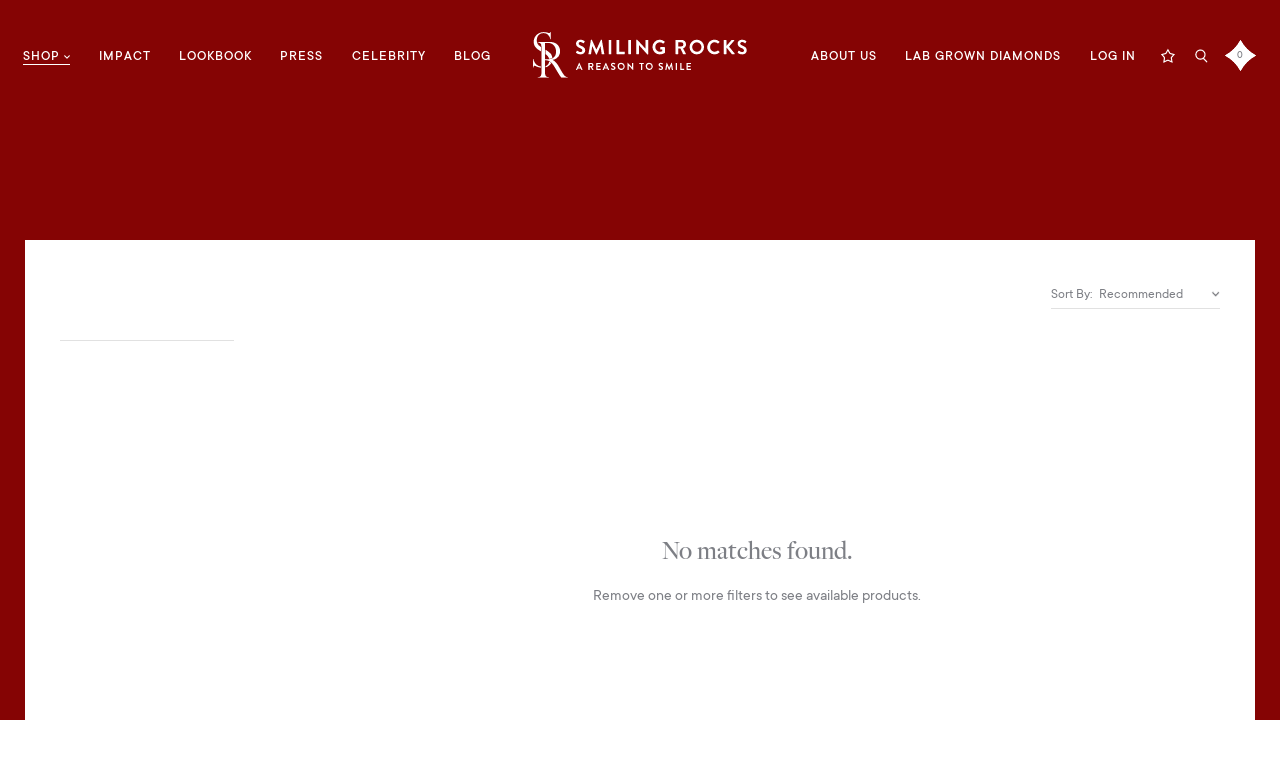

--- FILE ---
content_type: text/html; charset=utf-8
request_url: https://smilingrocks.com/collections/gemtastic
body_size: 73164
content:
<!DOCTYPE html>
<html>
<head>
  <meta name=“google-site-verification” content=“8kjL5UUddYkiLkmCOfcYa1UW0oOj6QmCtiFapFNKBdc” />
  <meta charset="utf-8">
  <meta http-equiv="X-UA-Compatible" content="IE=edge">
  <link rel="canonical" href="https://smilingrocks.com/collections/gemtastic">
  <meta name="viewport" content="width=device-width, user-scalable=no, initial-scale=1.0, maximum-scale=1.0, minimum-scale=1.0"><link rel="apple-touch-icon" href="//smilingrocks.com/cdn/shop/files/192x192_px_Logo_small.png?v=1669183304">
<link rel="apple-touch-icon" sizes="57x57" href="//smilingrocks.com/cdn/shop/files/192x192_px_Logo_57x57.png?v=1669183304">
<link rel="apple-touch-icon" sizes="60x60" href="//smilingrocks.com/cdn/shop/files/192x192_px_Logo_60x60.png?v=1669183304">
<link rel="apple-touch-icon" sizes="72x72" href="//smilingrocks.com/cdn/shop/files/192x192_px_Logo_72x72.png?v=1669183304">
<link rel="apple-touch-icon" sizes="76x76" href="//smilingrocks.com/cdn/shop/files/192x192_px_Logo_76x76.png?v=1669183304">
<link rel="apple-touch-icon" sizes="114x114" href="//smilingrocks.com/cdn/shop/files/192x192_px_Logo_114x114.png?v=1669183304">
<link rel="apple-touch-icon" sizes="120x120" href="//smilingrocks.com/cdn/shop/files/192x192_px_Logo_120x120.png?v=1669183304">
<link rel="apple-touch-icon" sizes="144x144" href="//smilingrocks.com/cdn/shop/files/192x192_px_Logo_144x144.png?v=1669183304">
<link rel="apple-touch-icon" sizes="152x152" href="//smilingrocks.com/cdn/shop/files/192x192_px_Logo_152x152.png?v=1669183304">
<link rel="apple-touch-icon" sizes="180x180" href="//smilingrocks.com/cdn/shop/files/192x192_px_Logo_180x180.png?v=1669183304">
<link rel="apple-touch-icon" sizes="192x192" href="//smilingrocks.com/cdn/shop/files/192x192_px_Logo_192x192.png?v=1669183304">
<link rel="icon" type="image/png" sizes="16x16" href="//smilingrocks.com/cdn/shop/files/192x192_px_Logo_16x16.png?v=1669183304">
<link rel="icon" type="image/png" sizes="32x32" href="//smilingrocks.com/cdn/shop/files/192x192_px_Logo_32x32.png?v=1669183304">
<link rel="manifest" href="//smilingrocks.com/cdn/shop/t/157/assets/site.webmanifest?v=49244">
<meta name="msapplication-TileColor" content="#FFFFFF">
<meta name="theme-color" content="#000000">
<script type="text/javascript">
    var SHOPIFY_CDN = "//smilingrocks.com/cdn/shop/t/157/assets/test.jpg?v=49244".replace(/test.jpg\?\d*/,'')
    var BARREL = {
      cart: {"note":null,"attributes":{},"original_total_price":0,"total_price":0,"total_discount":0,"total_weight":0.0,"item_count":0,"items":[],"requires_shipping":false,"currency":"USD","items_subtotal_price":0,"cart_level_discount_applications":[],"checkout_charge_amount":0},
      cartStrings: {
        availableText: "Ships in 3-5 days",
        soldOutText: "Ships in 14 days"
      }
    }
  </script>

<meta name="description" content="Dream fulfilled with stunning lab created Emeralds, Sapphires and Rubies! Classic and evergreen designs for daily wear!" />
<meta property="og:url" content="https://smilingrocks.com/collections/gemtastic">
<meta property="og:site_name" content="Smiling Rocks">
<meta property="og:type" content="website">
<meta property="og:title" content="Gemtastic">
<meta property="og:description" content="Dream fulfilled with stunning lab created Emeralds, Sapphires and Rubies! Classic and evergreen designs for daily wear!">
<meta property="og:image" content="http://smilingrocks.com/cdn/shop/files/social-image.jpg?v=49244">
<meta property="og:image:secure_url" content="https://smilingrocks.com/cdn/shop/files/social-image.jpg?v=49244"><meta name="twitter:title" content="Gemtastic">
<meta name="twitter:description" content="Dream fulfilled with stunning lab created Emeralds, Sapphires and Rubies! Classic and evergreen designs for daily wear!">
<meta name="twitter:card" content="summary_large_image">
<meta name="twitter:image" content="https://smilingrocks.com/cdn/shop/files/social-image.jpg?v=49244">
<meta name="twitter:image:width" content="480">
<meta name="twitter:image:height" content="480">
<script>window.performance && window.performance.mark && window.performance.mark('shopify.content_for_header.start');</script><meta name="google-site-verification" content="4ALQDByxvomMJM3wHQYG4dd5C9uwqiJ9B9RFjrpua5k">
<meta id="shopify-digital-wallet" name="shopify-digital-wallet" content="/2184446052/digital_wallets/dialog">
<meta name="shopify-checkout-api-token" content="371c2f5573c7ef6d075c79d7fcc36c8b">
<meta id="in-context-paypal-metadata" data-shop-id="2184446052" data-venmo-supported="false" data-environment="production" data-locale="en_US" data-paypal-v4="true" data-currency="USD">
<link rel="alternate" type="application/atom+xml" title="Feed" href="/collections/gemtastic.atom" />
<link rel="alternate" type="application/json+oembed" href="https://smilingrocks.com/collections/gemtastic.oembed">
<script async="async" src="/checkouts/internal/preloads.js?locale=en-US"></script>
<link rel="preconnect" href="https://shop.app" crossorigin="anonymous">
<script async="async" src="https://shop.app/checkouts/internal/preloads.js?locale=en-US&shop_id=2184446052" crossorigin="anonymous"></script>
<script id="apple-pay-shop-capabilities" type="application/json">{"shopId":2184446052,"countryCode":"US","currencyCode":"USD","merchantCapabilities":["supports3DS"],"merchantId":"gid:\/\/shopify\/Shop\/2184446052","merchantName":"Smiling Rocks","requiredBillingContactFields":["postalAddress","email","phone"],"requiredShippingContactFields":["postalAddress","email","phone"],"shippingType":"shipping","supportedNetworks":["visa","masterCard","amex","discover","elo","jcb"],"total":{"type":"pending","label":"Smiling Rocks","amount":"1.00"},"shopifyPaymentsEnabled":true,"supportsSubscriptions":true}</script>
<script id="shopify-features" type="application/json">{"accessToken":"371c2f5573c7ef6d075c79d7fcc36c8b","betas":["rich-media-storefront-analytics"],"domain":"smilingrocks.com","predictiveSearch":true,"shopId":2184446052,"locale":"en"}</script>
<script>var Shopify = Shopify || {};
Shopify.shop = "smiling-rocks.myshopify.com";
Shopify.locale = "en";
Shopify.currency = {"active":"USD","rate":"1.0"};
Shopify.country = "US";
Shopify.theme = {"name":"smilingrocks\/production","id":136545960165,"schema_name":null,"schema_version":null,"theme_store_id":null,"role":"main"};
Shopify.theme.handle = "null";
Shopify.theme.style = {"id":null,"handle":null};
Shopify.cdnHost = "smilingrocks.com/cdn";
Shopify.routes = Shopify.routes || {};
Shopify.routes.root = "/";</script>
<script type="module">!function(o){(o.Shopify=o.Shopify||{}).modules=!0}(window);</script>
<script>!function(o){function n(){var o=[];function n(){o.push(Array.prototype.slice.apply(arguments))}return n.q=o,n}var t=o.Shopify=o.Shopify||{};t.loadFeatures=n(),t.autoloadFeatures=n()}(window);</script>
<script>
  window.ShopifyPay = window.ShopifyPay || {};
  window.ShopifyPay.apiHost = "shop.app\/pay";
  window.ShopifyPay.redirectState = null;
</script>
<script id="shop-js-analytics" type="application/json">{"pageType":"collection"}</script>
<script defer="defer" async type="module" src="//smilingrocks.com/cdn/shopifycloud/shop-js/modules/v2/client.init-shop-cart-sync_BT-GjEfc.en.esm.js"></script>
<script defer="defer" async type="module" src="//smilingrocks.com/cdn/shopifycloud/shop-js/modules/v2/chunk.common_D58fp_Oc.esm.js"></script>
<script defer="defer" async type="module" src="//smilingrocks.com/cdn/shopifycloud/shop-js/modules/v2/chunk.modal_xMitdFEc.esm.js"></script>
<script type="module">
  await import("//smilingrocks.com/cdn/shopifycloud/shop-js/modules/v2/client.init-shop-cart-sync_BT-GjEfc.en.esm.js");
await import("//smilingrocks.com/cdn/shopifycloud/shop-js/modules/v2/chunk.common_D58fp_Oc.esm.js");
await import("//smilingrocks.com/cdn/shopifycloud/shop-js/modules/v2/chunk.modal_xMitdFEc.esm.js");

  window.Shopify.SignInWithShop?.initShopCartSync?.({"fedCMEnabled":true,"windoidEnabled":true});

</script>
<script>
  window.Shopify = window.Shopify || {};
  if (!window.Shopify.featureAssets) window.Shopify.featureAssets = {};
  window.Shopify.featureAssets['shop-js'] = {"shop-cart-sync":["modules/v2/client.shop-cart-sync_DZOKe7Ll.en.esm.js","modules/v2/chunk.common_D58fp_Oc.esm.js","modules/v2/chunk.modal_xMitdFEc.esm.js"],"init-fed-cm":["modules/v2/client.init-fed-cm_B6oLuCjv.en.esm.js","modules/v2/chunk.common_D58fp_Oc.esm.js","modules/v2/chunk.modal_xMitdFEc.esm.js"],"shop-cash-offers":["modules/v2/client.shop-cash-offers_D2sdYoxE.en.esm.js","modules/v2/chunk.common_D58fp_Oc.esm.js","modules/v2/chunk.modal_xMitdFEc.esm.js"],"shop-login-button":["modules/v2/client.shop-login-button_QeVjl5Y3.en.esm.js","modules/v2/chunk.common_D58fp_Oc.esm.js","modules/v2/chunk.modal_xMitdFEc.esm.js"],"pay-button":["modules/v2/client.pay-button_DXTOsIq6.en.esm.js","modules/v2/chunk.common_D58fp_Oc.esm.js","modules/v2/chunk.modal_xMitdFEc.esm.js"],"shop-button":["modules/v2/client.shop-button_DQZHx9pm.en.esm.js","modules/v2/chunk.common_D58fp_Oc.esm.js","modules/v2/chunk.modal_xMitdFEc.esm.js"],"avatar":["modules/v2/client.avatar_BTnouDA3.en.esm.js"],"init-windoid":["modules/v2/client.init-windoid_CR1B-cfM.en.esm.js","modules/v2/chunk.common_D58fp_Oc.esm.js","modules/v2/chunk.modal_xMitdFEc.esm.js"],"init-shop-for-new-customer-accounts":["modules/v2/client.init-shop-for-new-customer-accounts_C_vY_xzh.en.esm.js","modules/v2/client.shop-login-button_QeVjl5Y3.en.esm.js","modules/v2/chunk.common_D58fp_Oc.esm.js","modules/v2/chunk.modal_xMitdFEc.esm.js"],"init-shop-email-lookup-coordinator":["modules/v2/client.init-shop-email-lookup-coordinator_BI7n9ZSv.en.esm.js","modules/v2/chunk.common_D58fp_Oc.esm.js","modules/v2/chunk.modal_xMitdFEc.esm.js"],"init-shop-cart-sync":["modules/v2/client.init-shop-cart-sync_BT-GjEfc.en.esm.js","modules/v2/chunk.common_D58fp_Oc.esm.js","modules/v2/chunk.modal_xMitdFEc.esm.js"],"shop-toast-manager":["modules/v2/client.shop-toast-manager_DiYdP3xc.en.esm.js","modules/v2/chunk.common_D58fp_Oc.esm.js","modules/v2/chunk.modal_xMitdFEc.esm.js"],"init-customer-accounts":["modules/v2/client.init-customer-accounts_D9ZNqS-Q.en.esm.js","modules/v2/client.shop-login-button_QeVjl5Y3.en.esm.js","modules/v2/chunk.common_D58fp_Oc.esm.js","modules/v2/chunk.modal_xMitdFEc.esm.js"],"init-customer-accounts-sign-up":["modules/v2/client.init-customer-accounts-sign-up_iGw4briv.en.esm.js","modules/v2/client.shop-login-button_QeVjl5Y3.en.esm.js","modules/v2/chunk.common_D58fp_Oc.esm.js","modules/v2/chunk.modal_xMitdFEc.esm.js"],"shop-follow-button":["modules/v2/client.shop-follow-button_CqMgW2wH.en.esm.js","modules/v2/chunk.common_D58fp_Oc.esm.js","modules/v2/chunk.modal_xMitdFEc.esm.js"],"checkout-modal":["modules/v2/client.checkout-modal_xHeaAweL.en.esm.js","modules/v2/chunk.common_D58fp_Oc.esm.js","modules/v2/chunk.modal_xMitdFEc.esm.js"],"shop-login":["modules/v2/client.shop-login_D91U-Q7h.en.esm.js","modules/v2/chunk.common_D58fp_Oc.esm.js","modules/v2/chunk.modal_xMitdFEc.esm.js"],"lead-capture":["modules/v2/client.lead-capture_BJmE1dJe.en.esm.js","modules/v2/chunk.common_D58fp_Oc.esm.js","modules/v2/chunk.modal_xMitdFEc.esm.js"],"payment-terms":["modules/v2/client.payment-terms_Ci9AEqFq.en.esm.js","modules/v2/chunk.common_D58fp_Oc.esm.js","modules/v2/chunk.modal_xMitdFEc.esm.js"]};
</script>
<script>(function() {
  var isLoaded = false;
  function asyncLoad() {
    if (isLoaded) return;
    isLoaded = true;
    var urls = ["https:\/\/assets.smartwishlist.webmarked.net\/static\/v6\/smartwishlist.js?shop=smiling-rocks.myshopify.com","https:\/\/sharethelove.w3apps.co\/causes.js?shop=smiling-rocks.myshopify.com","https:\/\/chimpstatic.com\/mcjs-connected\/js\/users\/ba9d2b283a96e3160b1037410\/ed9849a2144caad625a44b350.js?shop=smiling-rocks.myshopify.com","https:\/\/api.optmstr.com\/shopify\/embed\/?shop=smiling-rocks.myshopify.com","https:\/\/cdn2.stamped.io\/files\/widget.min.js?shop=smiling-rocks.myshopify.com","https:\/\/cdn1.stamped.io\/files\/widget.min.js?shop=smiling-rocks.myshopify.com","https:\/\/shy.elfsight.com\/p\/platform.js?shop=smiling-rocks.myshopify.com","https:\/\/static.klaviyo.com\/onsite\/js\/klaviyo.js?company_id=T5Nh4f\u0026shop=smiling-rocks.myshopify.com","https:\/\/static.klaviyo.com\/onsite\/js\/klaviyo.js?company_id=T5Nh4f\u0026shop=smiling-rocks.myshopify.com","https:\/\/static.klaviyo.com\/onsite\/js\/klaviyo.js?company_id=T5Nh4f\u0026shop=smiling-rocks.myshopify.com","https:\/\/assets1.adroll.com\/shopify\/latest\/j\/shopify_rolling_bootstrap_v2.js?adroll_adv_id=6THG5WPLPVDG5NLZGIXRVM\u0026adroll_pix_id=XW3L7HG2XFHKZDYTT5QO72\u0026shop=smiling-rocks.myshopify.com","https:\/\/cdn.shopify.com\/s\/files\/1\/0021\/8444\/6052\/t\/8\/assets\/postscript-sdk.js?v=1594928381\u0026shopId=8585\u0026shop=smiling-rocks.myshopify.com","https:\/\/cdn.eggflow.com\/v1\/en_US\/giveaway.js?init=5f32da7d61b3a\u0026app=giveaway\u0026shop=smiling-rocks.myshopify.com","https:\/\/shopify.livechatinc.com\/api\/v2\/script\/7eb78600-7671-424e-ab18-86f6006f557a\/widget.js?shop=smiling-rocks.myshopify.com","https:\/\/discountv3.boldapps.net\/static\/js\/storefront.bundle.min.js?shop=smiling-rocks.myshopify.com"];
    for (var i = 0; i < urls.length; i++) {
      var s = document.createElement('script');
      s.type = 'text/javascript';
      s.async = true;
      s.src = urls[i];
      var x = document.getElementsByTagName('script')[0];
      x.parentNode.insertBefore(s, x);
    }
  };
  if(window.attachEvent) {
    window.attachEvent('onload', asyncLoad);
  } else {
    window.addEventListener('load', asyncLoad, false);
  }
})();</script>
<script id="__st">var __st={"a":2184446052,"offset":-18000,"reqid":"48efdb60-a6a3-4656-9e60-11f793ceabcb-1769425341","pageurl":"smilingrocks.com\/collections\/gemtastic","u":"dfda9717f413","p":"collection","rtyp":"collection","rid":403330138341};</script>
<script>window.ShopifyPaypalV4VisibilityTracking = true;</script>
<script id="captcha-bootstrap">!function(){'use strict';const t='contact',e='account',n='new_comment',o=[[t,t],['blogs',n],['comments',n],[t,'customer']],c=[[e,'customer_login'],[e,'guest_login'],[e,'recover_customer_password'],[e,'create_customer']],r=t=>t.map((([t,e])=>`form[action*='/${t}']:not([data-nocaptcha='true']) input[name='form_type'][value='${e}']`)).join(','),a=t=>()=>t?[...document.querySelectorAll(t)].map((t=>t.form)):[];function s(){const t=[...o],e=r(t);return a(e)}const i='password',u='form_key',d=['recaptcha-v3-token','g-recaptcha-response','h-captcha-response',i],f=()=>{try{return window.sessionStorage}catch{return}},m='__shopify_v',_=t=>t.elements[u];function p(t,e,n=!1){try{const o=window.sessionStorage,c=JSON.parse(o.getItem(e)),{data:r}=function(t){const{data:e,action:n}=t;return t[m]||n?{data:e,action:n}:{data:t,action:n}}(c);for(const[e,n]of Object.entries(r))t.elements[e]&&(t.elements[e].value=n);n&&o.removeItem(e)}catch(o){console.error('form repopulation failed',{error:o})}}const l='form_type',E='cptcha';function T(t){t.dataset[E]=!0}const w=window,h=w.document,L='Shopify',v='ce_forms',y='captcha';let A=!1;((t,e)=>{const n=(g='f06e6c50-85a8-45c8-87d0-21a2b65856fe',I='https://cdn.shopify.com/shopifycloud/storefront-forms-hcaptcha/ce_storefront_forms_captcha_hcaptcha.v1.5.2.iife.js',D={infoText:'Protected by hCaptcha',privacyText:'Privacy',termsText:'Terms'},(t,e,n)=>{const o=w[L][v],c=o.bindForm;if(c)return c(t,g,e,D).then(n);var r;o.q.push([[t,g,e,D],n]),r=I,A||(h.body.append(Object.assign(h.createElement('script'),{id:'captcha-provider',async:!0,src:r})),A=!0)});var g,I,D;w[L]=w[L]||{},w[L][v]=w[L][v]||{},w[L][v].q=[],w[L][y]=w[L][y]||{},w[L][y].protect=function(t,e){n(t,void 0,e),T(t)},Object.freeze(w[L][y]),function(t,e,n,w,h,L){const[v,y,A,g]=function(t,e,n){const i=e?o:[],u=t?c:[],d=[...i,...u],f=r(d),m=r(i),_=r(d.filter((([t,e])=>n.includes(e))));return[a(f),a(m),a(_),s()]}(w,h,L),I=t=>{const e=t.target;return e instanceof HTMLFormElement?e:e&&e.form},D=t=>v().includes(t);t.addEventListener('submit',(t=>{const e=I(t);if(!e)return;const n=D(e)&&!e.dataset.hcaptchaBound&&!e.dataset.recaptchaBound,o=_(e),c=g().includes(e)&&(!o||!o.value);(n||c)&&t.preventDefault(),c&&!n&&(function(t){try{if(!f())return;!function(t){const e=f();if(!e)return;const n=_(t);if(!n)return;const o=n.value;o&&e.removeItem(o)}(t);const e=Array.from(Array(32),(()=>Math.random().toString(36)[2])).join('');!function(t,e){_(t)||t.append(Object.assign(document.createElement('input'),{type:'hidden',name:u})),t.elements[u].value=e}(t,e),function(t,e){const n=f();if(!n)return;const o=[...t.querySelectorAll(`input[type='${i}']`)].map((({name:t})=>t)),c=[...d,...o],r={};for(const[a,s]of new FormData(t).entries())c.includes(a)||(r[a]=s);n.setItem(e,JSON.stringify({[m]:1,action:t.action,data:r}))}(t,e)}catch(e){console.error('failed to persist form',e)}}(e),e.submit())}));const S=(t,e)=>{t&&!t.dataset[E]&&(n(t,e.some((e=>e===t))),T(t))};for(const o of['focusin','change'])t.addEventListener(o,(t=>{const e=I(t);D(e)&&S(e,y())}));const B=e.get('form_key'),M=e.get(l),P=B&&M;t.addEventListener('DOMContentLoaded',(()=>{const t=y();if(P)for(const e of t)e.elements[l].value===M&&p(e,B);[...new Set([...A(),...v().filter((t=>'true'===t.dataset.shopifyCaptcha))])].forEach((e=>S(e,t)))}))}(h,new URLSearchParams(w.location.search),n,t,e,['guest_login'])})(!0,!0)}();</script>
<script integrity="sha256-4kQ18oKyAcykRKYeNunJcIwy7WH5gtpwJnB7kiuLZ1E=" data-source-attribution="shopify.loadfeatures" defer="defer" src="//smilingrocks.com/cdn/shopifycloud/storefront/assets/storefront/load_feature-a0a9edcb.js" crossorigin="anonymous"></script>
<script crossorigin="anonymous" defer="defer" src="//smilingrocks.com/cdn/shopifycloud/storefront/assets/shopify_pay/storefront-65b4c6d7.js?v=20250812"></script>
<script data-source-attribution="shopify.dynamic_checkout.dynamic.init">var Shopify=Shopify||{};Shopify.PaymentButton=Shopify.PaymentButton||{isStorefrontPortableWallets:!0,init:function(){window.Shopify.PaymentButton.init=function(){};var t=document.createElement("script");t.src="https://smilingrocks.com/cdn/shopifycloud/portable-wallets/latest/portable-wallets.en.js",t.type="module",document.head.appendChild(t)}};
</script>
<script data-source-attribution="shopify.dynamic_checkout.buyer_consent">
  function portableWalletsHideBuyerConsent(e){var t=document.getElementById("shopify-buyer-consent"),n=document.getElementById("shopify-subscription-policy-button");t&&n&&(t.classList.add("hidden"),t.setAttribute("aria-hidden","true"),n.removeEventListener("click",e))}function portableWalletsShowBuyerConsent(e){var t=document.getElementById("shopify-buyer-consent"),n=document.getElementById("shopify-subscription-policy-button");t&&n&&(t.classList.remove("hidden"),t.removeAttribute("aria-hidden"),n.addEventListener("click",e))}window.Shopify?.PaymentButton&&(window.Shopify.PaymentButton.hideBuyerConsent=portableWalletsHideBuyerConsent,window.Shopify.PaymentButton.showBuyerConsent=portableWalletsShowBuyerConsent);
</script>
<script data-source-attribution="shopify.dynamic_checkout.cart.bootstrap">document.addEventListener("DOMContentLoaded",(function(){function t(){return document.querySelector("shopify-accelerated-checkout-cart, shopify-accelerated-checkout")}if(t())Shopify.PaymentButton.init();else{new MutationObserver((function(e,n){t()&&(Shopify.PaymentButton.init(),n.disconnect())})).observe(document.body,{childList:!0,subtree:!0})}}));
</script>
<link id="shopify-accelerated-checkout-styles" rel="stylesheet" media="screen" href="https://smilingrocks.com/cdn/shopifycloud/portable-wallets/latest/accelerated-checkout-backwards-compat.css" crossorigin="anonymous">
<style id="shopify-accelerated-checkout-cart">
        #shopify-buyer-consent {
  margin-top: 1em;
  display: inline-block;
  width: 100%;
}

#shopify-buyer-consent.hidden {
  display: none;
}

#shopify-subscription-policy-button {
  background: none;
  border: none;
  padding: 0;
  text-decoration: underline;
  font-size: inherit;
  cursor: pointer;
}

#shopify-subscription-policy-button::before {
  box-shadow: none;
}

      </style>

<script>window.performance && window.performance.mark && window.performance.mark('shopify.content_for_header.end');</script>

<script id="bold-platform-data" type="application/json">
  {
    "shop": {
      "domain": "smilingrocks.com",
      "permanent_domain": "smiling-rocks.myshopify.com",
      "url": "https://smilingrocks.com",
      "secure_url": "https://smilingrocks.com",
      "money_format": "${{amount}}",
      "currency": "USD"
    },
    "customer": {
      "id": null,
      "tags": null
    },
    "cart": {"note":null,"attributes":{},"original_total_price":0,"total_price":0,"total_discount":0,"total_weight":0.0,"item_count":0,"items":[],"requires_shipping":false,"currency":"USD","items_subtotal_price":0,"cart_level_discount_applications":[],"checkout_charge_amount":0},
    "line_item_products": [],
    "template": "collection",
    "product": null,
    "collection": [{"id":8078090567909,"title":"Lab Grown Diamond 4.61ctw Oval Halo Engagement Ring \u003cbr\u003e R-01909RUW","handle":"lab-grown-diamonds-gemstone-r01909ruw","description":"\u003cp\u003eClassic Oval Halo Ruby lab grown diamond ring just for you!\u003c\/p\u003e\n\u003ch2\u003eProduct details\u003c\/h2\u003e\n\u003cul\u003e\n\u003cli\u003e\n\u003cstrong\u003eStock Number\u003c\/strong\u003e: SRR-01909RUW\u003c\/li\u003e\n\u003cli\u003e\n\u003cstrong\u003eMetal\u003c\/strong\u003e: 14K\u003c\/li\u003e\n\u003cli\u003e\n\u003cstrong\u003eHeight\u003c\/strong\u003e: 18.2mm\u003c\/li\u003e\n\u003cli\u003e\n\u003cstrong\u003eWidth\u003c\/strong\u003e: 7mm\u003c\/li\u003e\n\u003cli\u003e\n\u003cstrong\u003eNumber of Diamonds\u003c\/strong\u003e: 47\u003c\/li\u003e\n\u003c\/ul\u003e\n\u003cul\u003e\n\u003cli\u003e\n\u003cstrong\u003eTotal Carat Weight (ctw)\u003c\/strong\u003e: 4.61\u003c\/li\u003e\n\u003cli\u003e\n\u003cstrong\u003eCenter Stone (ctw)\u003c\/strong\u003e: 2.65 (SI-Ruby-Oval)\u003c\/li\u003e\n\u003cli\u003e\n\u003cstrong\u003eAverage Color\u003c\/strong\u003e: E-F\u003c\/li\u003e\n\u003cli\u003e\n\u003cstrong\u003eAverage Clarity\u003c\/strong\u003e: SI1\u003c\/li\u003e\n\u003cli\u003e\n\u003cstrong\u003eSetting Type\u003c\/strong\u003e: Prong\u003c\/li\u003e\n\u003c\/ul\u003e\n\u003cp\u003eTotal carat weight (ctw) represents the approximate total weight of all diamonds in each jewelry and may vary -\/+ 0.05ct. All Diamonds are Lab Grown Diamond. \u003c\/p\u003e\n\u003ch2\u003eStyle \u0026amp; Fit\u003c\/h2\u003e\n\u003cp\u003eA Comfort fit ring with high gold polish for your everyday comfort. Check out your ring size below.\u003c\/p\u003e\n\u003ctable width=\"50%\"\u003e\n\u003ctbody\u003e\n\u003ctr\u003e\n\u003ctd style=\"text-align: center; width: 44.4955%;\"\u003eINSIDE DIAMETER\u003c\/td\u003e\n\u003ctd style=\"text-align: center; width: 26.5045%;\"\u003e\u003c\/td\u003e\n\u003ctd style=\"text-align: center; width: 24%;\"\u003e\u003c\/td\u003e\n\u003c\/tr\u003e\n\u003ctr\u003e\n\u003ctd style=\"text-align: center; width: 44.4955%;\"\u003eINCHES\u003c\/td\u003e\n\u003ctd style=\"text-align: center; width: 26.5045%;\"\u003eMM\u003c\/td\u003e\n\u003ctd style=\"text-align: center; width: 24%;\"\u003eUS SIZE\u003c\/td\u003e\n\u003c\/tr\u003e\n\u003ctr\u003e\n\u003ctd style=\"text-align: center; width: 44.4955%;\"\u003e0.6\u003c\/td\u003e\n\u003ctd style=\"text-align: center; width: 26.5045%;\"\u003e15.4\u003c\/td\u003e\n\u003ctd style=\"text-align: center; width: 24%;\"\u003e5\u003c\/td\u003e\n\u003c\/tr\u003e\n\u003ctr\u003e\n\u003ctd style=\"text-align: center; width: 44.4955%;\"\u003e0.64\u003c\/td\u003e\n\u003ctd style=\"text-align: center; width: 26.5045%;\"\u003e16.1\u003c\/td\u003e\n\u003ctd style=\"text-align: center; width: 24%;\"\u003e6\u003c\/td\u003e\n\u003c\/tr\u003e\n\u003ctr\u003e\n\u003ctd style=\"text-align: center; width: 44.4955%;\"\u003e0.69\u003c\/td\u003e\n\u003ctd style=\"text-align: center; width: 26.5045%;\"\u003e17.35\u003c\/td\u003e\n\u003ctd style=\"text-align: center; width: 24%;\"\u003e7\u003c\/td\u003e\n\u003c\/tr\u003e\n\u003ctr\u003e\n\u003ctd style=\"text-align: center; width: 44.4955%;\"\u003e0.72\u003c\/td\u003e\n\u003ctd style=\"text-align: center; width: 26.5045%;\"\u003e18.19\u003c\/td\u003e\n\u003ctd style=\"text-align: center; width: 24%;\"\u003e8\u003c\/td\u003e\n\u003c\/tr\u003e\n\u003ctr\u003e\n\u003ctd style=\"text-align: center; width: 44.4955%;\"\u003e0.75\u003c\/td\u003e\n\u003ctd style=\"text-align: center; width: 26.5045%;\"\u003e19.1\u003c\/td\u003e\n\u003ctd style=\"text-align: center; width: 24%;\"\u003e9\u003c\/td\u003e\n\u003c\/tr\u003e\n\u003c\/tbody\u003e\n\u003c\/table\u003e\n\u003cp\u003eAll our rings can be resized by one size up or down, except for Eternity Bands.\u003c\/p\u003e\n\u003ch2\u003eShipping and Returns\u003c\/h2\u003e\n\u003cp\u003eWe ship all over the USA only. International shipping depends on the location. We will recommend our retail partner's shipping and return policies accordingly\u003c\/p\u003e","published_at":"2022-10-18T03:02:52-04:00","created_at":"2022-10-18T03:02:56-04:00","vendor":"smiling-rocks","type":"Ring","tags":["Engagement Ring","Gemtastic","Lab Grown Diamond Ring","Lab Grown Diamonds","Oval Gemstone Ring","Oval Halo Ring","Ring"],"price":524900,"price_min":524900,"price_max":524900,"available":true,"price_varies":false,"compare_at_price":null,"compare_at_price_min":0,"compare_at_price_max":0,"compare_at_price_varies":false,"variants":[{"id":43595464736997,"title":"White Gold \/ 5 \/ 4.61","option1":"White Gold","option2":"5","option3":"4.61","sku":"SRR-01909RUW","requires_shipping":true,"taxable":true,"featured_image":{"id":38764954353893,"product_id":8078090567909,"position":1,"created_at":"2022-10-18T03:02:56-04:00","updated_at":"2025-08-19T05:50:00-04:00","alt":"Smiling Rocks Lab Grown Diamond Halo Engagement Ring in 14K 4.61ctw White Gold ","width":2048,"height":1950,"src":"\/\/smilingrocks.com\/cdn\/shop\/products\/lab-grown-diamond-white-gold-ring-srr01909ruw.jpg?v=1755597000","variant_ids":[43595464736997,43595464769765,43595464802533,43595464835301,43595464868069]},"available":true,"name":"Lab Grown Diamond 4.61ctw Oval Halo Engagement Ring \u003cbr\u003e R-01909RUW - White Gold \/ 5 \/ 4.61","public_title":"White Gold \/ 5 \/ 4.61","options":["White Gold","5","4.61"],"price":524900,"weight":0,"compare_at_price":null,"inventory_management":"shopify","barcode":null,"featured_media":{"alt":"Smiling Rocks Lab Grown Diamond Halo Engagement Ring in 14K 4.61ctw White Gold ","id":31370278666469,"position":1,"preview_image":{"aspect_ratio":1.05,"height":1950,"width":2048,"src":"\/\/smilingrocks.com\/cdn\/shop\/products\/lab-grown-diamond-white-gold-ring-srr01909ruw.jpg?v=1755597000"}},"requires_selling_plan":false,"selling_plan_allocations":[]},{"id":43595464769765,"title":"White Gold \/ 6 \/ 4.61","option1":"White Gold","option2":"6","option3":"4.61","sku":"SRR-01909RUW","requires_shipping":true,"taxable":true,"featured_image":{"id":38764954353893,"product_id":8078090567909,"position":1,"created_at":"2022-10-18T03:02:56-04:00","updated_at":"2025-08-19T05:50:00-04:00","alt":"Smiling Rocks Lab Grown Diamond Halo Engagement Ring in 14K 4.61ctw White Gold ","width":2048,"height":1950,"src":"\/\/smilingrocks.com\/cdn\/shop\/products\/lab-grown-diamond-white-gold-ring-srr01909ruw.jpg?v=1755597000","variant_ids":[43595464736997,43595464769765,43595464802533,43595464835301,43595464868069]},"available":true,"name":"Lab Grown Diamond 4.61ctw Oval Halo Engagement Ring \u003cbr\u003e R-01909RUW - White Gold \/ 6 \/ 4.61","public_title":"White Gold \/ 6 \/ 4.61","options":["White Gold","6","4.61"],"price":524900,"weight":0,"compare_at_price":null,"inventory_management":"shopify","barcode":null,"featured_media":{"alt":"Smiling Rocks Lab Grown Diamond Halo Engagement Ring in 14K 4.61ctw White Gold ","id":31370278666469,"position":1,"preview_image":{"aspect_ratio":1.05,"height":1950,"width":2048,"src":"\/\/smilingrocks.com\/cdn\/shop\/products\/lab-grown-diamond-white-gold-ring-srr01909ruw.jpg?v=1755597000"}},"requires_selling_plan":false,"selling_plan_allocations":[]},{"id":43595464802533,"title":"White Gold \/ 7 \/ 4.61","option1":"White Gold","option2":"7","option3":"4.61","sku":"SRR-01909RUW","requires_shipping":true,"taxable":true,"featured_image":{"id":38764954353893,"product_id":8078090567909,"position":1,"created_at":"2022-10-18T03:02:56-04:00","updated_at":"2025-08-19T05:50:00-04:00","alt":"Smiling Rocks Lab Grown Diamond Halo Engagement Ring in 14K 4.61ctw White Gold ","width":2048,"height":1950,"src":"\/\/smilingrocks.com\/cdn\/shop\/products\/lab-grown-diamond-white-gold-ring-srr01909ruw.jpg?v=1755597000","variant_ids":[43595464736997,43595464769765,43595464802533,43595464835301,43595464868069]},"available":true,"name":"Lab Grown Diamond 4.61ctw Oval Halo Engagement Ring \u003cbr\u003e R-01909RUW - White Gold \/ 7 \/ 4.61","public_title":"White Gold \/ 7 \/ 4.61","options":["White Gold","7","4.61"],"price":524900,"weight":0,"compare_at_price":null,"inventory_management":"shopify","barcode":null,"featured_media":{"alt":"Smiling Rocks Lab Grown Diamond Halo Engagement Ring in 14K 4.61ctw White Gold ","id":31370278666469,"position":1,"preview_image":{"aspect_ratio":1.05,"height":1950,"width":2048,"src":"\/\/smilingrocks.com\/cdn\/shop\/products\/lab-grown-diamond-white-gold-ring-srr01909ruw.jpg?v=1755597000"}},"requires_selling_plan":false,"selling_plan_allocations":[]},{"id":43595464835301,"title":"White Gold \/ 8 \/ 4.61","option1":"White Gold","option2":"8","option3":"4.61","sku":"SRR-01909RUW","requires_shipping":true,"taxable":true,"featured_image":{"id":38764954353893,"product_id":8078090567909,"position":1,"created_at":"2022-10-18T03:02:56-04:00","updated_at":"2025-08-19T05:50:00-04:00","alt":"Smiling Rocks Lab Grown Diamond Halo Engagement Ring in 14K 4.61ctw White Gold ","width":2048,"height":1950,"src":"\/\/smilingrocks.com\/cdn\/shop\/products\/lab-grown-diamond-white-gold-ring-srr01909ruw.jpg?v=1755597000","variant_ids":[43595464736997,43595464769765,43595464802533,43595464835301,43595464868069]},"available":true,"name":"Lab Grown Diamond 4.61ctw Oval Halo Engagement Ring \u003cbr\u003e R-01909RUW - White Gold \/ 8 \/ 4.61","public_title":"White Gold \/ 8 \/ 4.61","options":["White Gold","8","4.61"],"price":524900,"weight":0,"compare_at_price":null,"inventory_management":"shopify","barcode":null,"featured_media":{"alt":"Smiling Rocks Lab Grown Diamond Halo Engagement Ring in 14K 4.61ctw White Gold ","id":31370278666469,"position":1,"preview_image":{"aspect_ratio":1.05,"height":1950,"width":2048,"src":"\/\/smilingrocks.com\/cdn\/shop\/products\/lab-grown-diamond-white-gold-ring-srr01909ruw.jpg?v=1755597000"}},"requires_selling_plan":false,"selling_plan_allocations":[]},{"id":43595464868069,"title":"White Gold \/ 9 \/ 4.61","option1":"White Gold","option2":"9","option3":"4.61","sku":"SRR-01909RUW","requires_shipping":true,"taxable":true,"featured_image":{"id":38764954353893,"product_id":8078090567909,"position":1,"created_at":"2022-10-18T03:02:56-04:00","updated_at":"2025-08-19T05:50:00-04:00","alt":"Smiling Rocks Lab Grown Diamond Halo Engagement Ring in 14K 4.61ctw White Gold ","width":2048,"height":1950,"src":"\/\/smilingrocks.com\/cdn\/shop\/products\/lab-grown-diamond-white-gold-ring-srr01909ruw.jpg?v=1755597000","variant_ids":[43595464736997,43595464769765,43595464802533,43595464835301,43595464868069]},"available":true,"name":"Lab Grown Diamond 4.61ctw Oval Halo Engagement Ring \u003cbr\u003e R-01909RUW - White Gold \/ 9 \/ 4.61","public_title":"White Gold \/ 9 \/ 4.61","options":["White Gold","9","4.61"],"price":524900,"weight":0,"compare_at_price":null,"inventory_management":"shopify","barcode":null,"featured_media":{"alt":"Smiling Rocks Lab Grown Diamond Halo Engagement Ring in 14K 4.61ctw White Gold ","id":31370278666469,"position":1,"preview_image":{"aspect_ratio":1.05,"height":1950,"width":2048,"src":"\/\/smilingrocks.com\/cdn\/shop\/products\/lab-grown-diamond-white-gold-ring-srr01909ruw.jpg?v=1755597000"}},"requires_selling_plan":false,"selling_plan_allocations":[]}],"images":["\/\/smilingrocks.com\/cdn\/shop\/products\/lab-grown-diamond-white-gold-ring-srr01909ruw.jpg?v=1755597000","\/\/smilingrocks.com\/cdn\/shop\/products\/lab-grown-diamond-model-ring-srr01909ruw.jpg?v=1755597000","\/\/smilingrocks.com\/cdn\/shop\/products\/11.jpg?v=1755597000","\/\/smilingrocks.com\/cdn\/shop\/products\/Set_image.2_a7cd54a3-9d3c-47b4-bc1e-672e4a480523.jpg?v=1755597001"],"featured_image":"\/\/smilingrocks.com\/cdn\/shop\/products\/lab-grown-diamond-white-gold-ring-srr01909ruw.jpg?v=1755597000","options":["14K Metal Color","Size","Carat"],"media":[{"alt":"Smiling Rocks Lab Grown Diamond Halo Engagement Ring in 14K 4.61ctw White Gold ","id":31370278666469,"position":1,"preview_image":{"aspect_ratio":1.05,"height":1950,"width":2048,"src":"\/\/smilingrocks.com\/cdn\/shop\/products\/lab-grown-diamond-white-gold-ring-srr01909ruw.jpg?v=1755597000"},"aspect_ratio":1.05,"height":1950,"media_type":"image","src":"\/\/smilingrocks.com\/cdn\/shop\/products\/lab-grown-diamond-white-gold-ring-srr01909ruw.jpg?v=1755597000","width":2048},{"alt":null,"id":31370278699237,"position":2,"preview_image":{"aspect_ratio":1.05,"height":1950,"width":2048,"src":"\/\/smilingrocks.com\/cdn\/shop\/products\/lab-grown-diamond-model-ring-srr01909ruw.jpg?v=1755597000"},"aspect_ratio":1.05,"height":1950,"media_type":"image","src":"\/\/smilingrocks.com\/cdn\/shop\/products\/lab-grown-diamond-model-ring-srr01909ruw.jpg?v=1755597000","width":2048},{"alt":null,"id":31791460483301,"position":3,"preview_image":{"aspect_ratio":1.05,"height":1950,"width":2048,"src":"\/\/smilingrocks.com\/cdn\/shop\/products\/11.jpg?v=1755597000"},"aspect_ratio":1.05,"height":1950,"media_type":"image","src":"\/\/smilingrocks.com\/cdn\/shop\/products\/11.jpg?v=1755597000","width":2048},{"alt":null,"id":31370278732005,"position":4,"preview_image":{"aspect_ratio":1.05,"height":1950,"width":2048,"src":"\/\/smilingrocks.com\/cdn\/shop\/products\/Set_image.2_a7cd54a3-9d3c-47b4-bc1e-672e4a480523.jpg?v=1755597001"},"aspect_ratio":1.05,"height":1950,"media_type":"image","src":"\/\/smilingrocks.com\/cdn\/shop\/products\/Set_image.2_a7cd54a3-9d3c-47b4-bc1e-672e4a480523.jpg?v=1755597001","width":2048}],"requires_selling_plan":false,"selling_plan_groups":[],"content":"\u003cp\u003eClassic Oval Halo Ruby lab grown diamond ring just for you!\u003c\/p\u003e\n\u003ch2\u003eProduct details\u003c\/h2\u003e\n\u003cul\u003e\n\u003cli\u003e\n\u003cstrong\u003eStock Number\u003c\/strong\u003e: SRR-01909RUW\u003c\/li\u003e\n\u003cli\u003e\n\u003cstrong\u003eMetal\u003c\/strong\u003e: 14K\u003c\/li\u003e\n\u003cli\u003e\n\u003cstrong\u003eHeight\u003c\/strong\u003e: 18.2mm\u003c\/li\u003e\n\u003cli\u003e\n\u003cstrong\u003eWidth\u003c\/strong\u003e: 7mm\u003c\/li\u003e\n\u003cli\u003e\n\u003cstrong\u003eNumber of Diamonds\u003c\/strong\u003e: 47\u003c\/li\u003e\n\u003c\/ul\u003e\n\u003cul\u003e\n\u003cli\u003e\n\u003cstrong\u003eTotal Carat Weight (ctw)\u003c\/strong\u003e: 4.61\u003c\/li\u003e\n\u003cli\u003e\n\u003cstrong\u003eCenter Stone (ctw)\u003c\/strong\u003e: 2.65 (SI-Ruby-Oval)\u003c\/li\u003e\n\u003cli\u003e\n\u003cstrong\u003eAverage Color\u003c\/strong\u003e: E-F\u003c\/li\u003e\n\u003cli\u003e\n\u003cstrong\u003eAverage Clarity\u003c\/strong\u003e: SI1\u003c\/li\u003e\n\u003cli\u003e\n\u003cstrong\u003eSetting Type\u003c\/strong\u003e: Prong\u003c\/li\u003e\n\u003c\/ul\u003e\n\u003cp\u003eTotal carat weight (ctw) represents the approximate total weight of all diamonds in each jewelry and may vary -\/+ 0.05ct. All Diamonds are Lab Grown Diamond. \u003c\/p\u003e\n\u003ch2\u003eStyle \u0026amp; Fit\u003c\/h2\u003e\n\u003cp\u003eA Comfort fit ring with high gold polish for your everyday comfort. Check out your ring size below.\u003c\/p\u003e\n\u003ctable width=\"50%\"\u003e\n\u003ctbody\u003e\n\u003ctr\u003e\n\u003ctd style=\"text-align: center; width: 44.4955%;\"\u003eINSIDE DIAMETER\u003c\/td\u003e\n\u003ctd style=\"text-align: center; width: 26.5045%;\"\u003e\u003c\/td\u003e\n\u003ctd style=\"text-align: center; width: 24%;\"\u003e\u003c\/td\u003e\n\u003c\/tr\u003e\n\u003ctr\u003e\n\u003ctd style=\"text-align: center; width: 44.4955%;\"\u003eINCHES\u003c\/td\u003e\n\u003ctd style=\"text-align: center; width: 26.5045%;\"\u003eMM\u003c\/td\u003e\n\u003ctd style=\"text-align: center; width: 24%;\"\u003eUS SIZE\u003c\/td\u003e\n\u003c\/tr\u003e\n\u003ctr\u003e\n\u003ctd style=\"text-align: center; width: 44.4955%;\"\u003e0.6\u003c\/td\u003e\n\u003ctd style=\"text-align: center; width: 26.5045%;\"\u003e15.4\u003c\/td\u003e\n\u003ctd style=\"text-align: center; width: 24%;\"\u003e5\u003c\/td\u003e\n\u003c\/tr\u003e\n\u003ctr\u003e\n\u003ctd style=\"text-align: center; width: 44.4955%;\"\u003e0.64\u003c\/td\u003e\n\u003ctd style=\"text-align: center; width: 26.5045%;\"\u003e16.1\u003c\/td\u003e\n\u003ctd style=\"text-align: center; width: 24%;\"\u003e6\u003c\/td\u003e\n\u003c\/tr\u003e\n\u003ctr\u003e\n\u003ctd style=\"text-align: center; width: 44.4955%;\"\u003e0.69\u003c\/td\u003e\n\u003ctd style=\"text-align: center; width: 26.5045%;\"\u003e17.35\u003c\/td\u003e\n\u003ctd style=\"text-align: center; width: 24%;\"\u003e7\u003c\/td\u003e\n\u003c\/tr\u003e\n\u003ctr\u003e\n\u003ctd style=\"text-align: center; width: 44.4955%;\"\u003e0.72\u003c\/td\u003e\n\u003ctd style=\"text-align: center; width: 26.5045%;\"\u003e18.19\u003c\/td\u003e\n\u003ctd style=\"text-align: center; width: 24%;\"\u003e8\u003c\/td\u003e\n\u003c\/tr\u003e\n\u003ctr\u003e\n\u003ctd style=\"text-align: center; width: 44.4955%;\"\u003e0.75\u003c\/td\u003e\n\u003ctd style=\"text-align: center; width: 26.5045%;\"\u003e19.1\u003c\/td\u003e\n\u003ctd style=\"text-align: center; width: 24%;\"\u003e9\u003c\/td\u003e\n\u003c\/tr\u003e\n\u003c\/tbody\u003e\n\u003c\/table\u003e\n\u003cp\u003eAll our rings can be resized by one size up or down, except for Eternity Bands.\u003c\/p\u003e\n\u003ch2\u003eShipping and Returns\u003c\/h2\u003e\n\u003cp\u003eWe ship all over the USA only. International shipping depends on the location. We will recommend our retail partner's shipping and return policies accordingly\u003c\/p\u003e"},{"id":8078161543397,"title":"Lab Grown Diamond 4.50ctw Oval Halo Pendant \u003cbr\u003e P-01908RUW","handle":"lab-grown-diamonds-gemstone-p01908ruw","description":"\u003cp\u003eElegant oval ruby lab-created gemstone, with white diamond halo design pendant. Your neckline will look beautiful with sparkly ruby gemstone !\u003c\/p\u003e\n\u003ch2\u003eProduct details\u003c\/h2\u003e\n\u003cul\u003e\n\u003cli\u003e\n\u003cstrong\u003eStock Number\u003c\/strong\u003e: SRP-01908RUW\u003c\/li\u003e\n\u003cli\u003e\n\u003cstrong\u003eMetal\u003c\/strong\u003e: 14K\u003c\/li\u003e\n\u003cli\u003e\n\u003cstrong\u003eNumber of Diamonds\u003c\/strong\u003e: 33\u003c\/li\u003e\n\u003cli\u003e\n\u003cstrong\u003eTotal Carat Weight (ctw)\u003c\/strong\u003e: 4.50\u003c\/li\u003e\n\u003cli\u003e\n\u003cstrong\u003eAverage Color\u003c\/strong\u003e: E-F\u003c\/li\u003e\n\u003cli\u003e\n\u003cstrong\u003eAverage Clarity\u003c\/strong\u003e: SI1\u003cbr\u003e\n\u003c\/li\u003e\n\u003c\/ul\u003e\n\u003cul\u003e\n\u003cli\u003e\n\u003cstrong\u003eCenter Stone Weight (ctw)\u003c\/strong\u003e: 2.70 (SI-Ruby-Oval)\u003c\/li\u003e\n\u003cli\u003e\n\u003cstrong\u003eChain Length\u003c\/strong\u003e: 18 inch \u003c\/li\u003e\n\u003cli\u003e\n\u003cstrong\u003eChain Type\u003c\/strong\u003e: Cable Chain\u003c\/li\u003e\n\u003cli\u003e\n\u003cstrong\u003e Clasp\u003c\/strong\u003e: Lobster Claw\u003c\/li\u003e\n\u003cli\u003e\n\u003cstrong\u003eSetting Type\u003c\/strong\u003e: Prong\u003c\/li\u003e\n\u003c\/ul\u003e\n\u003cp\u003eTotal carat weight (ctw) represents the approximate total weight of all diamonds in each jewelry and may vary -\/+ 0.05ct. All Diamonds are Lab Grown Diamond.\u003cbr\u003e\u003c\/p\u003e\n\u003ch2\u003eStyle \u0026amp; Fit\u003c\/h2\u003e\n\u003cp\u003ePink Necklace, you can adjust your length with the jumpring at 16 inch to 18 inch. It secures with a Lobster Claw.\u003c\/p\u003e\n\u003ch2\u003eShipping and Returns\u003c\/h2\u003e\n\u003cp\u003eWe ship all over the USA only. International shipping depends on the location. We will recommend our retail partner's shipping and return policies accordingly\u003c\/p\u003e","published_at":"2022-10-18T04:12:37-04:00","created_at":"2022-10-18T04:12:37-04:00","vendor":"smiling-rocks","type":"Pendant","tags":["Gemtastic","Halo Diamond Necklace","Lab Grown Diamond Necklace","Lab Grown Diamonds","Necklaces","Oval Diamond Necklace","Pendant","White Gold Necklace"],"price":457500,"price_min":457500,"price_max":457500,"available":true,"price_varies":false,"compare_at_price":null,"compare_at_price_min":0,"compare_at_price_max":0,"compare_at_price_varies":false,"variants":[{"id":43595948687589,"title":"White Gold \/ 18 Inches \/ 4.5","option1":"White Gold","option2":"18 Inches","option3":"4.5","sku":"SRP-01908RUW","requires_shipping":true,"taxable":true,"featured_image":{"id":38765769851109,"product_id":8078161543397,"position":1,"created_at":"2022-10-18T04:12:41-04:00","updated_at":"2025-08-19T05:49:48-04:00","alt":"Smiling Rocks Lab Grown Diamond Halo Necklaces in 14K 4.50ctw White Gold ","width":2048,"height":1950,"src":"\/\/smilingrocks.com\/cdn\/shop\/products\/lab-grown-diamond-white-gold-necklaces-srp01908ruw.jpg?v=1755596988","variant_ids":[43595948687589]},"available":true,"name":"Lab Grown Diamond 4.50ctw Oval Halo Pendant \u003cbr\u003e P-01908RUW - White Gold \/ 18 Inches \/ 4.5","public_title":"White Gold \/ 18 Inches \/ 4.5","options":["White Gold","18 Inches","4.5"],"price":457500,"weight":0,"compare_at_price":null,"inventory_management":"shopify","barcode":null,"featured_media":{"alt":"Smiling Rocks Lab Grown Diamond Halo Necklaces in 14K 4.50ctw White Gold ","id":31371098587365,"position":1,"preview_image":{"aspect_ratio":1.05,"height":1950,"width":2048,"src":"\/\/smilingrocks.com\/cdn\/shop\/products\/lab-grown-diamond-white-gold-necklaces-srp01908ruw.jpg?v=1755596988"}},"requires_selling_plan":false,"selling_plan_allocations":[]}],"images":["\/\/smilingrocks.com\/cdn\/shop\/products\/lab-grown-diamond-white-gold-necklaces-srp01908ruw.jpg?v=1755596988","\/\/smilingrocks.com\/cdn\/shop\/products\/lab-grown-diamond-model-necklaces-srp01908ruw.jpg?v=1755596988","\/\/smilingrocks.com\/cdn\/shop\/products\/Set_image.2_02afc456-6ad6-4c7b-a55e-be07b1cf9647.jpg?v=1755596988"],"featured_image":"\/\/smilingrocks.com\/cdn\/shop\/products\/lab-grown-diamond-white-gold-necklaces-srp01908ruw.jpg?v=1755596988","options":["14K Metal Color","Chain Length","Carat"],"media":[{"alt":"Smiling Rocks Lab Grown Diamond Halo Necklaces in 14K 4.50ctw White Gold ","id":31371098587365,"position":1,"preview_image":{"aspect_ratio":1.05,"height":1950,"width":2048,"src":"\/\/smilingrocks.com\/cdn\/shop\/products\/lab-grown-diamond-white-gold-necklaces-srp01908ruw.jpg?v=1755596988"},"aspect_ratio":1.05,"height":1950,"media_type":"image","src":"\/\/smilingrocks.com\/cdn\/shop\/products\/lab-grown-diamond-white-gold-necklaces-srp01908ruw.jpg?v=1755596988","width":2048},{"alt":null,"id":31371098620133,"position":2,"preview_image":{"aspect_ratio":1.05,"height":1950,"width":2048,"src":"\/\/smilingrocks.com\/cdn\/shop\/products\/lab-grown-diamond-model-necklaces-srp01908ruw.jpg?v=1755596988"},"aspect_ratio":1.05,"height":1950,"media_type":"image","src":"\/\/smilingrocks.com\/cdn\/shop\/products\/lab-grown-diamond-model-necklaces-srp01908ruw.jpg?v=1755596988","width":2048},{"alt":null,"id":31371098652901,"position":3,"preview_image":{"aspect_ratio":1.05,"height":1950,"width":2048,"src":"\/\/smilingrocks.com\/cdn\/shop\/products\/Set_image.2_02afc456-6ad6-4c7b-a55e-be07b1cf9647.jpg?v=1755596988"},"aspect_ratio":1.05,"height":1950,"media_type":"image","src":"\/\/smilingrocks.com\/cdn\/shop\/products\/Set_image.2_02afc456-6ad6-4c7b-a55e-be07b1cf9647.jpg?v=1755596988","width":2048}],"requires_selling_plan":false,"selling_plan_groups":[],"content":"\u003cp\u003eElegant oval ruby lab-created gemstone, with white diamond halo design pendant. Your neckline will look beautiful with sparkly ruby gemstone !\u003c\/p\u003e\n\u003ch2\u003eProduct details\u003c\/h2\u003e\n\u003cul\u003e\n\u003cli\u003e\n\u003cstrong\u003eStock Number\u003c\/strong\u003e: SRP-01908RUW\u003c\/li\u003e\n\u003cli\u003e\n\u003cstrong\u003eMetal\u003c\/strong\u003e: 14K\u003c\/li\u003e\n\u003cli\u003e\n\u003cstrong\u003eNumber of Diamonds\u003c\/strong\u003e: 33\u003c\/li\u003e\n\u003cli\u003e\n\u003cstrong\u003eTotal Carat Weight (ctw)\u003c\/strong\u003e: 4.50\u003c\/li\u003e\n\u003cli\u003e\n\u003cstrong\u003eAverage Color\u003c\/strong\u003e: E-F\u003c\/li\u003e\n\u003cli\u003e\n\u003cstrong\u003eAverage Clarity\u003c\/strong\u003e: SI1\u003cbr\u003e\n\u003c\/li\u003e\n\u003c\/ul\u003e\n\u003cul\u003e\n\u003cli\u003e\n\u003cstrong\u003eCenter Stone Weight (ctw)\u003c\/strong\u003e: 2.70 (SI-Ruby-Oval)\u003c\/li\u003e\n\u003cli\u003e\n\u003cstrong\u003eChain Length\u003c\/strong\u003e: 18 inch \u003c\/li\u003e\n\u003cli\u003e\n\u003cstrong\u003eChain Type\u003c\/strong\u003e: Cable Chain\u003c\/li\u003e\n\u003cli\u003e\n\u003cstrong\u003e Clasp\u003c\/strong\u003e: Lobster Claw\u003c\/li\u003e\n\u003cli\u003e\n\u003cstrong\u003eSetting Type\u003c\/strong\u003e: Prong\u003c\/li\u003e\n\u003c\/ul\u003e\n\u003cp\u003eTotal carat weight (ctw) represents the approximate total weight of all diamonds in each jewelry and may vary -\/+ 0.05ct. All Diamonds are Lab Grown Diamond.\u003cbr\u003e\u003c\/p\u003e\n\u003ch2\u003eStyle \u0026amp; Fit\u003c\/h2\u003e\n\u003cp\u003ePink Necklace, you can adjust your length with the jumpring at 16 inch to 18 inch. It secures with a Lobster Claw.\u003c\/p\u003e\n\u003ch2\u003eShipping and Returns\u003c\/h2\u003e\n\u003cp\u003eWe ship all over the USA only. International shipping depends on the location. We will recommend our retail partner's shipping and return policies accordingly\u003c\/p\u003e"},{"id":8078123434213,"title":"Lab Grown Diamond 4.47ctw Halo Stud Earrings \u003cbr\u003e E-01911RUW","handle":"lab-grown-diamonds-gemstone-e01911ruw","description":"\u003cp\u003eStunning ruby lab grown diamond halo studs for your everyday wear! Its sustainable, ethical and environmentally friendly jewelry!\u003c\/p\u003e\n\u003ch2\u003eProduct details\u003c\/h2\u003e\n\u003cul\u003e\n\u003cli\u003e\n\u003cstrong\u003eStock Number\u003c\/strong\u003e: SRE-01911RUW\u003c\/li\u003e\n\u003cli\u003e\n\u003cstrong\u003eMetal\u003c\/strong\u003e: 14K\u003c\/li\u003e\n\u003cli\u003e\n\u003cstrong\u003eLength\u003c\/strong\u003e: 15.5mm\u003c\/li\u003e\n\u003cli\u003e\n\u003cstrong\u003eWidth\u003c\/strong\u003e: 5.6mm\u003c\/li\u003e\n\u003cli\u003e\n\u003cstrong\u003eNumber of Diamonds\u003c\/strong\u003e: 62\u003c\/li\u003e\n\u003c\/ul\u003e\n\u003cul\u003e\n\u003cli\u003e\n\u003cstrong\u003eTotal Carat Weight (ctw)\u003c\/strong\u003e: 4.47\u003c\/li\u003e\n\u003cli\u003e\n\u003cstrong\u003eCenter Stone (ctw)\u003c\/strong\u003e: 2.07 (SI-Ruby-Oval)\u003c\/li\u003e\n\u003cli\u003e\n\u003cstrong\u003eAverage Color\u003c\/strong\u003e: E-F\u003cbr\u003e\n\u003c\/li\u003e\n\u003cli\u003e\n\u003cstrong\u003eAverage Clarity\u003c\/strong\u003e: SI1\u003c\/li\u003e\n\u003cli\u003e\n\u003cstrong\u003eBacking\u003c\/strong\u003e: Post \u0026amp; butterfly\u003c\/li\u003e\n\u003cli\u003e\n\u003cstrong\u003eSetting Type\u003c\/strong\u003e: Prong\u003c\/li\u003e\n\u003c\/ul\u003e\n\u003cp\u003eTotal carat weight (ctw) represents the approximate total weight of all diamonds in each jewelry and may vary -\/+ 0.05ct. All Diamonds are Lab Grown Diamond.\u003c\/p\u003e\n\u003ch2\u003eStyle \u0026amp; Fit\u003c\/h2\u003e\n\u003cp\u003eSparkling Pink Earrings is secured with classic Post \u0026amp; butterfly back.\u003c\/p\u003e\n\u003ch2\u003eShipping and Returns\u003c\/h2\u003e\n\u003cp\u003eWe ship all over the USA only. International shipping depends on the location. We will recommend our retail partner's shipping and return policies accordingly\u003c\/p\u003e","published_at":"2022-10-18T03:38:35-04:00","created_at":"2022-10-18T03:38:35-04:00","vendor":"smiling-rocks","type":"Earring","tags":["Earrings","Gemtastic","Halo Syle Diamond Earrings","Lab Grown Diamond Earrings","Lab Grown Diamonds","Ruby Halo earrings","Stud Earrings"],"price":397500,"price_min":397500,"price_max":397500,"available":true,"price_varies":false,"compare_at_price":null,"compare_at_price_min":0,"compare_at_price_max":0,"compare_at_price_varies":false,"variants":[{"id":43595778162917,"title":"White Gold \/ 15.5mm \/ 4.47","option1":"White Gold","option2":"15.5mm","option3":"4.47","sku":"SRE-01911RUW","requires_shipping":true,"taxable":true,"featured_image":{"id":38765356581093,"product_id":8078123434213,"position":1,"created_at":"2022-10-18T03:38:39-04:00","updated_at":"2025-08-19T05:49:52-04:00","alt":"Smiling Rocks Lab Grown Diamond Halo Huggies Earrings in 14K 4.47ctw White Gold ","width":2048,"height":1950,"src":"\/\/smilingrocks.com\/cdn\/shop\/products\/lab-grown-diamond-white-gold-earrings-sre01911ruw.jpg?v=1755596992","variant_ids":[43595778162917]},"available":true,"name":"Lab Grown Diamond 4.47ctw Halo Stud Earrings \u003cbr\u003e E-01911RUW - White Gold \/ 15.5mm \/ 4.47","public_title":"White Gold \/ 15.5mm \/ 4.47","options":["White Gold","15.5mm","4.47"],"price":397500,"weight":0,"compare_at_price":null,"inventory_management":"shopify","barcode":null,"featured_media":{"alt":"Smiling Rocks Lab Grown Diamond Halo Huggies Earrings in 14K 4.47ctw White Gold ","id":31370682728677,"position":1,"preview_image":{"aspect_ratio":1.05,"height":1950,"width":2048,"src":"\/\/smilingrocks.com\/cdn\/shop\/products\/lab-grown-diamond-white-gold-earrings-sre01911ruw.jpg?v=1755596992"}},"requires_selling_plan":false,"selling_plan_allocations":[]}],"images":["\/\/smilingrocks.com\/cdn\/shop\/products\/lab-grown-diamond-white-gold-earrings-sre01911ruw.jpg?v=1755596992","\/\/smilingrocks.com\/cdn\/shop\/products\/lab-grown-diamond-model-earrings-sre01911ruw.jpg?v=1755596992","\/\/smilingrocks.com\/cdn\/shop\/products\/Set_image.2_461c06d1-3b59-40a4-b30a-aeeb0493ae19.jpg?v=1755596992"],"featured_image":"\/\/smilingrocks.com\/cdn\/shop\/products\/lab-grown-diamond-white-gold-earrings-sre01911ruw.jpg?v=1755596992","options":["14K Metal Color","Height","Carat"],"media":[{"alt":"Smiling Rocks Lab Grown Diamond Halo Huggies Earrings in 14K 4.47ctw White Gold ","id":31370682728677,"position":1,"preview_image":{"aspect_ratio":1.05,"height":1950,"width":2048,"src":"\/\/smilingrocks.com\/cdn\/shop\/products\/lab-grown-diamond-white-gold-earrings-sre01911ruw.jpg?v=1755596992"},"aspect_ratio":1.05,"height":1950,"media_type":"image","src":"\/\/smilingrocks.com\/cdn\/shop\/products\/lab-grown-diamond-white-gold-earrings-sre01911ruw.jpg?v=1755596992","width":2048},{"alt":null,"id":31370682826981,"position":2,"preview_image":{"aspect_ratio":1.05,"height":1950,"width":2048,"src":"\/\/smilingrocks.com\/cdn\/shop\/products\/lab-grown-diamond-model-earrings-sre01911ruw.jpg?v=1755596992"},"aspect_ratio":1.05,"height":1950,"media_type":"image","src":"\/\/smilingrocks.com\/cdn\/shop\/products\/lab-grown-diamond-model-earrings-sre01911ruw.jpg?v=1755596992","width":2048},{"alt":null,"id":31370682958053,"position":3,"preview_image":{"aspect_ratio":1.05,"height":1950,"width":2048,"src":"\/\/smilingrocks.com\/cdn\/shop\/products\/Set_image.2_461c06d1-3b59-40a4-b30a-aeeb0493ae19.jpg?v=1755596992"},"aspect_ratio":1.05,"height":1950,"media_type":"image","src":"\/\/smilingrocks.com\/cdn\/shop\/products\/Set_image.2_461c06d1-3b59-40a4-b30a-aeeb0493ae19.jpg?v=1755596992","width":2048}],"requires_selling_plan":false,"selling_plan_groups":[],"content":"\u003cp\u003eStunning ruby lab grown diamond halo studs for your everyday wear! Its sustainable, ethical and environmentally friendly jewelry!\u003c\/p\u003e\n\u003ch2\u003eProduct details\u003c\/h2\u003e\n\u003cul\u003e\n\u003cli\u003e\n\u003cstrong\u003eStock Number\u003c\/strong\u003e: SRE-01911RUW\u003c\/li\u003e\n\u003cli\u003e\n\u003cstrong\u003eMetal\u003c\/strong\u003e: 14K\u003c\/li\u003e\n\u003cli\u003e\n\u003cstrong\u003eLength\u003c\/strong\u003e: 15.5mm\u003c\/li\u003e\n\u003cli\u003e\n\u003cstrong\u003eWidth\u003c\/strong\u003e: 5.6mm\u003c\/li\u003e\n\u003cli\u003e\n\u003cstrong\u003eNumber of Diamonds\u003c\/strong\u003e: 62\u003c\/li\u003e\n\u003c\/ul\u003e\n\u003cul\u003e\n\u003cli\u003e\n\u003cstrong\u003eTotal Carat Weight (ctw)\u003c\/strong\u003e: 4.47\u003c\/li\u003e\n\u003cli\u003e\n\u003cstrong\u003eCenter Stone (ctw)\u003c\/strong\u003e: 2.07 (SI-Ruby-Oval)\u003c\/li\u003e\n\u003cli\u003e\n\u003cstrong\u003eAverage Color\u003c\/strong\u003e: E-F\u003cbr\u003e\n\u003c\/li\u003e\n\u003cli\u003e\n\u003cstrong\u003eAverage Clarity\u003c\/strong\u003e: SI1\u003c\/li\u003e\n\u003cli\u003e\n\u003cstrong\u003eBacking\u003c\/strong\u003e: Post \u0026amp; butterfly\u003c\/li\u003e\n\u003cli\u003e\n\u003cstrong\u003eSetting Type\u003c\/strong\u003e: Prong\u003c\/li\u003e\n\u003c\/ul\u003e\n\u003cp\u003eTotal carat weight (ctw) represents the approximate total weight of all diamonds in each jewelry and may vary -\/+ 0.05ct. All Diamonds are Lab Grown Diamond.\u003c\/p\u003e\n\u003ch2\u003eStyle \u0026amp; Fit\u003c\/h2\u003e\n\u003cp\u003eSparkling Pink Earrings is secured with classic Post \u0026amp; butterfly back.\u003c\/p\u003e\n\u003ch2\u003eShipping and Returns\u003c\/h2\u003e\n\u003cp\u003eWe ship all over the USA only. International shipping depends on the location. We will recommend our retail partner's shipping and return policies accordingly\u003c\/p\u003e"},{"id":8078280720613,"title":"Lab Grown Diamond 4.34ctw Oval Halo Engagement Ring \u003cbr\u003e R-01909BSA","handle":"lab-grown-diamonds-gemstone-r01909bsa","description":"\u003cp\u003eClassic Oval sapphire with white halo lab grown diamond ring just for you!\u003c\/p\u003e\n\u003ch2\u003eProduct details\u003c\/h2\u003e\n\u003cul\u003e\n\u003cli\u003e\n\u003cstrong\u003eStock Number\u003c\/strong\u003e: SRR-01909BSA\u003c\/li\u003e\n\u003cli\u003e\n\u003cstrong\u003eMetal\u003c\/strong\u003e: 14K\u003c\/li\u003e\n\u003cli\u003e\n\u003cstrong\u003eHeight\u003c\/strong\u003e: 18.2mm\u003c\/li\u003e\n\u003cli\u003e\n\u003cstrong\u003eWidth\u003c\/strong\u003e: 7mm\u003c\/li\u003e\n\u003cli\u003e\n\u003cstrong\u003eNumber of Diamonds\u003c\/strong\u003e: 47\u003c\/li\u003e\n\u003c\/ul\u003e\n\u003cul\u003e\n\u003cli\u003e\n\u003cstrong\u003eTotal Carat Weight (ctw)\u003c\/strong\u003e: 4.34\u003c\/li\u003e\n\u003cli\u003e\n\u003cstrong\u003eCenter Stone (ctw)\u003c\/strong\u003e: 2.38 (SI-sapphire-Oval)\u003c\/li\u003e\n\u003cli\u003e\n\u003cstrong\u003eAverage Color\u003c\/strong\u003e: E-F\u003c\/li\u003e\n\u003cli\u003e\n\u003cstrong\u003eAverage Clarity\u003c\/strong\u003e: SI1\u003c\/li\u003e\n\u003cli\u003e\n\u003cstrong\u003eSetting Type\u003c\/strong\u003e: Prong\u003c\/li\u003e\n\u003c\/ul\u003e\n\u003cp\u003eTotal carat weight (ctw) represents the approximate total weight of all diamonds in each jewelry and may vary -\/+ 0.05ct. All Diamonds are Lab Grown Diamond. \u003c\/p\u003e\n\u003ch2\u003eStyle \u0026amp; Fit\u003c\/h2\u003e\n\u003cp\u003eA Comfort fit ring with high gold polish for your everyday comfort. Check out your ring size below.\u003c\/p\u003e\n\u003ctable width=\"50%\"\u003e\n\u003ctbody\u003e\n\u003ctr\u003e\n\u003ctd style=\"text-align: center; width: 44.4955%;\"\u003eINSIDE DIAMETER\u003c\/td\u003e\n\u003ctd style=\"text-align: center; width: 26.5045%;\"\u003e\u003c\/td\u003e\n\u003ctd style=\"text-align: center; width: 24%;\"\u003e\u003c\/td\u003e\n\u003c\/tr\u003e\n\u003ctr\u003e\n\u003ctd style=\"text-align: center; width: 44.4955%;\"\u003eINCHES\u003c\/td\u003e\n\u003ctd style=\"text-align: center; width: 26.5045%;\"\u003eMM\u003c\/td\u003e\n\u003ctd style=\"text-align: center; width: 24%;\"\u003eUS SIZE\u003c\/td\u003e\n\u003c\/tr\u003e\n\u003ctr\u003e\n\u003ctd style=\"text-align: center; width: 44.4955%;\"\u003e0.6\u003c\/td\u003e\n\u003ctd style=\"text-align: center; width: 26.5045%;\"\u003e15.4\u003c\/td\u003e\n\u003ctd style=\"text-align: center; width: 24%;\"\u003e5\u003c\/td\u003e\n\u003c\/tr\u003e\n\u003ctr\u003e\n\u003ctd style=\"text-align: center; width: 44.4955%;\"\u003e0.64\u003c\/td\u003e\n\u003ctd style=\"text-align: center; width: 26.5045%;\"\u003e16.1\u003c\/td\u003e\n\u003ctd style=\"text-align: center; width: 24%;\"\u003e6\u003c\/td\u003e\n\u003c\/tr\u003e\n\u003ctr\u003e\n\u003ctd style=\"text-align: center; width: 44.4955%;\"\u003e0.69\u003c\/td\u003e\n\u003ctd style=\"text-align: center; width: 26.5045%;\"\u003e17.35\u003c\/td\u003e\n\u003ctd style=\"text-align: center; width: 24%;\"\u003e7\u003c\/td\u003e\n\u003c\/tr\u003e\n\u003ctr\u003e\n\u003ctd style=\"text-align: center; width: 44.4955%;\"\u003e0.72\u003c\/td\u003e\n\u003ctd style=\"text-align: center; width: 26.5045%;\"\u003e18.19\u003c\/td\u003e\n\u003ctd style=\"text-align: center; width: 24%;\"\u003e8\u003c\/td\u003e\n\u003c\/tr\u003e\n\u003ctr\u003e\n\u003ctd style=\"text-align: center; width: 44.4955%;\"\u003e0.75\u003c\/td\u003e\n\u003ctd style=\"text-align: center; width: 26.5045%;\"\u003e19.1\u003c\/td\u003e\n\u003ctd style=\"text-align: center; width: 24%;\"\u003e9\u003c\/td\u003e\n\u003c\/tr\u003e\n\u003c\/tbody\u003e\n\u003c\/table\u003e\n\u003cp\u003eAll our rings can be resized by one size up or down, except for Eternity Bands.\u003c\/p\u003e\n\u003ch2\u003eShipping and Returns\u003c\/h2\u003e\n\u003cp\u003eWe ship all over the USA only. International shipping depends on the location. We will recommend our retail partner's shipping and return policies accordingly\u003c\/p\u003e","published_at":"2022-10-18T07:48:01-04:00","created_at":"2022-10-18T07:48:01-04:00","vendor":"smiling-rocks","type":"Ring","tags":["Engagement Ring","Gemtastic","Lab Grown Diamond Ring","Lab Grown Diamonds","Oval Gemstone Ring","Oval Halo Ring","Ring"],"price":502500,"price_min":502500,"price_max":502500,"available":true,"price_varies":false,"compare_at_price":null,"compare_at_price_min":0,"compare_at_price_max":0,"compare_at_price_varies":false,"variants":[{"id":43596938412261,"title":"White Gold \/ 5 \/ 4.34","option1":"White Gold","option2":"5","option3":"4.34","sku":"SRR-01909BSA","requires_shipping":true,"taxable":true,"featured_image":{"id":38768247308517,"product_id":8078280720613,"position":1,"created_at":"2022-10-18T08:03:58-04:00","updated_at":"2025-08-19T05:49:36-04:00","alt":null,"width":2048,"height":1950,"src":"\/\/smilingrocks.com\/cdn\/shop\/products\/lab-grown-diamond-white-gold-ring-srr01909wbs.jpg?v=1755596976","variant_ids":[43596938412261,43596938445029,43596938477797,43596938510565,43596938543333]},"available":true,"name":"Lab Grown Diamond 4.34ctw Oval Halo Engagement Ring \u003cbr\u003e R-01909BSA - White Gold \/ 5 \/ 4.34","public_title":"White Gold \/ 5 \/ 4.34","options":["White Gold","5","4.34"],"price":502500,"weight":0,"compare_at_price":null,"inventory_management":"shopify","barcode":null,"featured_media":{"alt":null,"id":31373600227557,"position":1,"preview_image":{"aspect_ratio":1.05,"height":1950,"width":2048,"src":"\/\/smilingrocks.com\/cdn\/shop\/products\/lab-grown-diamond-white-gold-ring-srr01909wbs.jpg?v=1755596976"}},"requires_selling_plan":false,"selling_plan_allocations":[]},{"id":43596938445029,"title":"White Gold \/ 6 \/ 4.34","option1":"White Gold","option2":"6","option3":"4.34","sku":"SRR-01909BSA","requires_shipping":true,"taxable":true,"featured_image":{"id":38768247308517,"product_id":8078280720613,"position":1,"created_at":"2022-10-18T08:03:58-04:00","updated_at":"2025-08-19T05:49:36-04:00","alt":null,"width":2048,"height":1950,"src":"\/\/smilingrocks.com\/cdn\/shop\/products\/lab-grown-diamond-white-gold-ring-srr01909wbs.jpg?v=1755596976","variant_ids":[43596938412261,43596938445029,43596938477797,43596938510565,43596938543333]},"available":true,"name":"Lab Grown Diamond 4.34ctw Oval Halo Engagement Ring \u003cbr\u003e R-01909BSA - White Gold \/ 6 \/ 4.34","public_title":"White Gold \/ 6 \/ 4.34","options":["White Gold","6","4.34"],"price":502500,"weight":0,"compare_at_price":null,"inventory_management":"shopify","barcode":null,"featured_media":{"alt":null,"id":31373600227557,"position":1,"preview_image":{"aspect_ratio":1.05,"height":1950,"width":2048,"src":"\/\/smilingrocks.com\/cdn\/shop\/products\/lab-grown-diamond-white-gold-ring-srr01909wbs.jpg?v=1755596976"}},"requires_selling_plan":false,"selling_plan_allocations":[]},{"id":43596938477797,"title":"White Gold \/ 7 \/ 4.34","option1":"White Gold","option2":"7","option3":"4.34","sku":"SRR-01909BSA","requires_shipping":true,"taxable":true,"featured_image":{"id":38768247308517,"product_id":8078280720613,"position":1,"created_at":"2022-10-18T08:03:58-04:00","updated_at":"2025-08-19T05:49:36-04:00","alt":null,"width":2048,"height":1950,"src":"\/\/smilingrocks.com\/cdn\/shop\/products\/lab-grown-diamond-white-gold-ring-srr01909wbs.jpg?v=1755596976","variant_ids":[43596938412261,43596938445029,43596938477797,43596938510565,43596938543333]},"available":true,"name":"Lab Grown Diamond 4.34ctw Oval Halo Engagement Ring \u003cbr\u003e R-01909BSA - White Gold \/ 7 \/ 4.34","public_title":"White Gold \/ 7 \/ 4.34","options":["White Gold","7","4.34"],"price":502500,"weight":0,"compare_at_price":null,"inventory_management":"shopify","barcode":null,"featured_media":{"alt":null,"id":31373600227557,"position":1,"preview_image":{"aspect_ratio":1.05,"height":1950,"width":2048,"src":"\/\/smilingrocks.com\/cdn\/shop\/products\/lab-grown-diamond-white-gold-ring-srr01909wbs.jpg?v=1755596976"}},"requires_selling_plan":false,"selling_plan_allocations":[]},{"id":43596938510565,"title":"White Gold \/ 8 \/ 4.34","option1":"White Gold","option2":"8","option3":"4.34","sku":"SRR-01909BSA","requires_shipping":true,"taxable":true,"featured_image":{"id":38768247308517,"product_id":8078280720613,"position":1,"created_at":"2022-10-18T08:03:58-04:00","updated_at":"2025-08-19T05:49:36-04:00","alt":null,"width":2048,"height":1950,"src":"\/\/smilingrocks.com\/cdn\/shop\/products\/lab-grown-diamond-white-gold-ring-srr01909wbs.jpg?v=1755596976","variant_ids":[43596938412261,43596938445029,43596938477797,43596938510565,43596938543333]},"available":true,"name":"Lab Grown Diamond 4.34ctw Oval Halo Engagement Ring \u003cbr\u003e R-01909BSA - White Gold \/ 8 \/ 4.34","public_title":"White Gold \/ 8 \/ 4.34","options":["White Gold","8","4.34"],"price":502500,"weight":0,"compare_at_price":null,"inventory_management":"shopify","barcode":null,"featured_media":{"alt":null,"id":31373600227557,"position":1,"preview_image":{"aspect_ratio":1.05,"height":1950,"width":2048,"src":"\/\/smilingrocks.com\/cdn\/shop\/products\/lab-grown-diamond-white-gold-ring-srr01909wbs.jpg?v=1755596976"}},"requires_selling_plan":false,"selling_plan_allocations":[]},{"id":43596938543333,"title":"White Gold \/ 9 \/ 4.34","option1":"White Gold","option2":"9","option3":"4.34","sku":"SRR-01909BSA","requires_shipping":true,"taxable":true,"featured_image":{"id":38768247308517,"product_id":8078280720613,"position":1,"created_at":"2022-10-18T08:03:58-04:00","updated_at":"2025-08-19T05:49:36-04:00","alt":null,"width":2048,"height":1950,"src":"\/\/smilingrocks.com\/cdn\/shop\/products\/lab-grown-diamond-white-gold-ring-srr01909wbs.jpg?v=1755596976","variant_ids":[43596938412261,43596938445029,43596938477797,43596938510565,43596938543333]},"available":true,"name":"Lab Grown Diamond 4.34ctw Oval Halo Engagement Ring \u003cbr\u003e R-01909BSA - White Gold \/ 9 \/ 4.34","public_title":"White Gold \/ 9 \/ 4.34","options":["White Gold","9","4.34"],"price":502500,"weight":0,"compare_at_price":null,"inventory_management":"shopify","barcode":null,"featured_media":{"alt":null,"id":31373600227557,"position":1,"preview_image":{"aspect_ratio":1.05,"height":1950,"width":2048,"src":"\/\/smilingrocks.com\/cdn\/shop\/products\/lab-grown-diamond-white-gold-ring-srr01909wbs.jpg?v=1755596976"}},"requires_selling_plan":false,"selling_plan_allocations":[]}],"images":["\/\/smilingrocks.com\/cdn\/shop\/products\/lab-grown-diamond-white-gold-ring-srr01909wbs.jpg?v=1755596976","\/\/smilingrocks.com\/cdn\/shop\/products\/16.jpg?v=1755596976","\/\/smilingrocks.com\/cdn\/shop\/products\/lab-grown-diamond-model-ring-srr01909wbs.jpg?v=1755596976","\/\/smilingrocks.com\/cdn\/shop\/products\/Set_image.2_17e0cbbb-d0d7-496e-b199-c9e01d7362cb.jpg?v=1755596976"],"featured_image":"\/\/smilingrocks.com\/cdn\/shop\/products\/lab-grown-diamond-white-gold-ring-srr01909wbs.jpg?v=1755596976","options":["14K Metal Color","Size","Carat"],"media":[{"alt":null,"id":31373600227557,"position":1,"preview_image":{"aspect_ratio":1.05,"height":1950,"width":2048,"src":"\/\/smilingrocks.com\/cdn\/shop\/products\/lab-grown-diamond-white-gold-ring-srr01909wbs.jpg?v=1755596976"},"aspect_ratio":1.05,"height":1950,"media_type":"image","src":"\/\/smilingrocks.com\/cdn\/shop\/products\/lab-grown-diamond-white-gold-ring-srr01909wbs.jpg?v=1755596976","width":2048},{"alt":null,"id":31791674065125,"position":2,"preview_image":{"aspect_ratio":1.05,"height":1950,"width":2048,"src":"\/\/smilingrocks.com\/cdn\/shop\/products\/16.jpg?v=1755596976"},"aspect_ratio":1.05,"height":1950,"media_type":"image","src":"\/\/smilingrocks.com\/cdn\/shop\/products\/16.jpg?v=1755596976","width":2048},{"alt":null,"id":31373600194789,"position":3,"preview_image":{"aspect_ratio":1.05,"height":1950,"width":2048,"src":"\/\/smilingrocks.com\/cdn\/shop\/products\/lab-grown-diamond-model-ring-srr01909wbs.jpg?v=1755596976"},"aspect_ratio":1.05,"height":1950,"media_type":"image","src":"\/\/smilingrocks.com\/cdn\/shop\/products\/lab-grown-diamond-model-ring-srr01909wbs.jpg?v=1755596976","width":2048},{"alt":null,"id":31373446447333,"position":4,"preview_image":{"aspect_ratio":1.05,"height":1950,"width":2048,"src":"\/\/smilingrocks.com\/cdn\/shop\/products\/Set_image.2_17e0cbbb-d0d7-496e-b199-c9e01d7362cb.jpg?v=1755596976"},"aspect_ratio":1.05,"height":1950,"media_type":"image","src":"\/\/smilingrocks.com\/cdn\/shop\/products\/Set_image.2_17e0cbbb-d0d7-496e-b199-c9e01d7362cb.jpg?v=1755596976","width":2048}],"requires_selling_plan":false,"selling_plan_groups":[],"content":"\u003cp\u003eClassic Oval sapphire with white halo lab grown diamond ring just for you!\u003c\/p\u003e\n\u003ch2\u003eProduct details\u003c\/h2\u003e\n\u003cul\u003e\n\u003cli\u003e\n\u003cstrong\u003eStock Number\u003c\/strong\u003e: SRR-01909BSA\u003c\/li\u003e\n\u003cli\u003e\n\u003cstrong\u003eMetal\u003c\/strong\u003e: 14K\u003c\/li\u003e\n\u003cli\u003e\n\u003cstrong\u003eHeight\u003c\/strong\u003e: 18.2mm\u003c\/li\u003e\n\u003cli\u003e\n\u003cstrong\u003eWidth\u003c\/strong\u003e: 7mm\u003c\/li\u003e\n\u003cli\u003e\n\u003cstrong\u003eNumber of Diamonds\u003c\/strong\u003e: 47\u003c\/li\u003e\n\u003c\/ul\u003e\n\u003cul\u003e\n\u003cli\u003e\n\u003cstrong\u003eTotal Carat Weight (ctw)\u003c\/strong\u003e: 4.34\u003c\/li\u003e\n\u003cli\u003e\n\u003cstrong\u003eCenter Stone (ctw)\u003c\/strong\u003e: 2.38 (SI-sapphire-Oval)\u003c\/li\u003e\n\u003cli\u003e\n\u003cstrong\u003eAverage Color\u003c\/strong\u003e: E-F\u003c\/li\u003e\n\u003cli\u003e\n\u003cstrong\u003eAverage Clarity\u003c\/strong\u003e: SI1\u003c\/li\u003e\n\u003cli\u003e\n\u003cstrong\u003eSetting Type\u003c\/strong\u003e: Prong\u003c\/li\u003e\n\u003c\/ul\u003e\n\u003cp\u003eTotal carat weight (ctw) represents the approximate total weight of all diamonds in each jewelry and may vary -\/+ 0.05ct. All Diamonds are Lab Grown Diamond. \u003c\/p\u003e\n\u003ch2\u003eStyle \u0026amp; Fit\u003c\/h2\u003e\n\u003cp\u003eA Comfort fit ring with high gold polish for your everyday comfort. Check out your ring size below.\u003c\/p\u003e\n\u003ctable width=\"50%\"\u003e\n\u003ctbody\u003e\n\u003ctr\u003e\n\u003ctd style=\"text-align: center; width: 44.4955%;\"\u003eINSIDE DIAMETER\u003c\/td\u003e\n\u003ctd style=\"text-align: center; width: 26.5045%;\"\u003e\u003c\/td\u003e\n\u003ctd style=\"text-align: center; width: 24%;\"\u003e\u003c\/td\u003e\n\u003c\/tr\u003e\n\u003ctr\u003e\n\u003ctd style=\"text-align: center; width: 44.4955%;\"\u003eINCHES\u003c\/td\u003e\n\u003ctd style=\"text-align: center; width: 26.5045%;\"\u003eMM\u003c\/td\u003e\n\u003ctd style=\"text-align: center; width: 24%;\"\u003eUS SIZE\u003c\/td\u003e\n\u003c\/tr\u003e\n\u003ctr\u003e\n\u003ctd style=\"text-align: center; width: 44.4955%;\"\u003e0.6\u003c\/td\u003e\n\u003ctd style=\"text-align: center; width: 26.5045%;\"\u003e15.4\u003c\/td\u003e\n\u003ctd style=\"text-align: center; width: 24%;\"\u003e5\u003c\/td\u003e\n\u003c\/tr\u003e\n\u003ctr\u003e\n\u003ctd style=\"text-align: center; width: 44.4955%;\"\u003e0.64\u003c\/td\u003e\n\u003ctd style=\"text-align: center; width: 26.5045%;\"\u003e16.1\u003c\/td\u003e\n\u003ctd style=\"text-align: center; width: 24%;\"\u003e6\u003c\/td\u003e\n\u003c\/tr\u003e\n\u003ctr\u003e\n\u003ctd style=\"text-align: center; width: 44.4955%;\"\u003e0.69\u003c\/td\u003e\n\u003ctd style=\"text-align: center; width: 26.5045%;\"\u003e17.35\u003c\/td\u003e\n\u003ctd style=\"text-align: center; width: 24%;\"\u003e7\u003c\/td\u003e\n\u003c\/tr\u003e\n\u003ctr\u003e\n\u003ctd style=\"text-align: center; width: 44.4955%;\"\u003e0.72\u003c\/td\u003e\n\u003ctd style=\"text-align: center; width: 26.5045%;\"\u003e18.19\u003c\/td\u003e\n\u003ctd style=\"text-align: center; width: 24%;\"\u003e8\u003c\/td\u003e\n\u003c\/tr\u003e\n\u003ctr\u003e\n\u003ctd style=\"text-align: center; width: 44.4955%;\"\u003e0.75\u003c\/td\u003e\n\u003ctd style=\"text-align: center; width: 26.5045%;\"\u003e19.1\u003c\/td\u003e\n\u003ctd style=\"text-align: center; width: 24%;\"\u003e9\u003c\/td\u003e\n\u003c\/tr\u003e\n\u003c\/tbody\u003e\n\u003c\/table\u003e\n\u003cp\u003eAll our rings can be resized by one size up or down, except for Eternity Bands.\u003c\/p\u003e\n\u003ch2\u003eShipping and Returns\u003c\/h2\u003e\n\u003cp\u003eWe ship all over the USA only. International shipping depends on the location. We will recommend our retail partner's shipping and return policies accordingly\u003c\/p\u003e"},{"id":8078276362469,"title":"Lab Grown Diamond 4.31ctw Halo Pendant \u003cbr\u003e P-01908BSA","handle":"lab-grown-diamonds-gemstone-p01908bsa","description":"\u003cp\u003eElegant oval sapphire lab-created gemstone, with white diamond halo design pendant. Your neckline will look beautiful with sparkly sapphire gemstone!\u003c\/p\u003e\n\u003ch2\u003eProduct details\u003c\/h2\u003e\n\u003cul\u003e\n\u003cli\u003e\n\u003cstrong\u003eStock Number\u003c\/strong\u003e: SRP-01908BSA\u003c\/li\u003e\n\u003cli\u003e\n\u003cstrong\u003eMetal\u003c\/strong\u003e: 14K\u003c\/li\u003e\n\u003cli\u003e\n\u003cstrong\u003eNumber of Diamonds\u003c\/strong\u003e: 33\u003c\/li\u003e\n\u003cli\u003e\n\u003cstrong\u003eTotal Carat Weight (ctw)\u003c\/strong\u003e: 4.31\u003c\/li\u003e\n\u003cli\u003e\n\u003cstrong\u003eAverage Color\u003c\/strong\u003e: E-F\u003c\/li\u003e\n\u003cli\u003e\n\u003cstrong\u003eAverage Clarity\u003c\/strong\u003e: SI1\u003cbr\u003e\n\u003c\/li\u003e\n\u003c\/ul\u003e\n\u003cul\u003e\n\u003cli\u003e\n\u003cstrong\u003eCenter Stone Weight (ctw)\u003c\/strong\u003e: 2.46 (SI-sapphire-Oval)\u003c\/li\u003e\n\u003cli\u003e\n\u003cstrong\u003eChain Length\u003c\/strong\u003e: 18 inch \u003c\/li\u003e\n\u003cli\u003e\n\u003cstrong\u003eChain Type\u003c\/strong\u003e: Cable Chain\u003c\/li\u003e\n\u003cli\u003e\n\u003cstrong\u003e Clasp\u003c\/strong\u003e: Lobster Claw\u003c\/li\u003e\n\u003cli\u003e\n\u003cstrong\u003eSetting Type\u003c\/strong\u003e: Prong\u003c\/li\u003e\n\u003c\/ul\u003e\n\u003cp\u003eTotal carat weight (ctw) represents the approximate total weight of all diamonds in each jewelry and may vary -\/+ 0.05ct. All Diamonds are Lab Grown Diamond.\u003cbr\u003e\u003c\/p\u003e\n\u003ch2\u003eStyle \u0026amp; Fit\u003c\/h2\u003e\n\u003cp\u003ePink Necklace, you can adjust your length with the jumpring at 16 inch to 18 inch. It secures with a Lobster Claw.\u003c\/p\u003e\n\u003ch2\u003eShipping and Returns\u003c\/h2\u003e\n\u003cp\u003eWe ship all over the USA only. International shipping depends on the location. We will recommend our retail partner's shipping and return policies accordingly\u003c\/p\u003e","published_at":"2022-10-18T07:39:33-04:00","created_at":"2022-10-18T07:39:34-04:00","vendor":"smiling-rocks","type":"Necklace","tags":["Gemtastic","Halo Diamond Necklace","Lab Grown Diamond Necklace","Lab Grown Diamonds","Necklaces","Oval Diamond Necklace","Pendant","White Gold Necklace"],"price":442500,"price_min":442500,"price_max":442500,"available":true,"price_varies":false,"compare_at_price":null,"compare_at_price_min":0,"compare_at_price_max":0,"compare_at_price_varies":false,"variants":[{"id":43596926288101,"title":"White Gold \/ 18 Inches \/ 4.31","option1":"White Gold","option2":"18 Inches","option3":"4.31","sku":"SRP-01908BSA","requires_shipping":true,"taxable":true,"featured_image":{"id":38768004530405,"product_id":8078276362469,"position":1,"created_at":"2022-10-18T07:39:38-04:00","updated_at":"2025-08-19T05:49:38-04:00","alt":"Smiling Rocks Lab Grown Diamond Halo Necklaces in 14K 4.31ctw White Gold ","width":2048,"height":1950,"src":"\/\/smilingrocks.com\/cdn\/shop\/products\/lab-grown-diamond-white-gold-necklaces-srp01908wbs.jpg?v=1755596978","variant_ids":[43596926288101]},"available":true,"name":"Lab Grown Diamond 4.31ctw Halo Pendant \u003cbr\u003e P-01908BSA - White Gold \/ 18 Inches \/ 4.31","public_title":"White Gold \/ 18 Inches \/ 4.31","options":["White Gold","18 Inches","4.31"],"price":442500,"weight":0,"compare_at_price":null,"inventory_management":"shopify","barcode":null,"featured_media":{"alt":"Smiling Rocks Lab Grown Diamond Halo Necklaces in 14K 4.31ctw White Gold ","id":31373355122917,"position":1,"preview_image":{"aspect_ratio":1.05,"height":1950,"width":2048,"src":"\/\/smilingrocks.com\/cdn\/shop\/products\/lab-grown-diamond-white-gold-necklaces-srp01908wbs.jpg?v=1755596978"}},"requires_selling_plan":false,"selling_plan_allocations":[]}],"images":["\/\/smilingrocks.com\/cdn\/shop\/products\/lab-grown-diamond-white-gold-necklaces-srp01908wbs.jpg?v=1755596978","\/\/smilingrocks.com\/cdn\/shop\/products\/16_e555c5cb-ca5b-43d2-aa6f-0e88aa20fac9.jpg?v=1755596978","\/\/smilingrocks.com\/cdn\/shop\/products\/lab-grown-diamond-model-necklaces-srp01908wbs.jpg?v=1755596978","\/\/smilingrocks.com\/cdn\/shop\/products\/Set_image.2_dda481b2-6eb9-45ac-a198-12f3338101e2.jpg?v=1755596978"],"featured_image":"\/\/smilingrocks.com\/cdn\/shop\/products\/lab-grown-diamond-white-gold-necklaces-srp01908wbs.jpg?v=1755596978","options":["14K Metal Color","Chain Length","Carat"],"media":[{"alt":"Smiling Rocks Lab Grown Diamond Halo Necklaces in 14K 4.31ctw White Gold ","id":31373355122917,"position":1,"preview_image":{"aspect_ratio":1.05,"height":1950,"width":2048,"src":"\/\/smilingrocks.com\/cdn\/shop\/products\/lab-grown-diamond-white-gold-necklaces-srp01908wbs.jpg?v=1755596978"},"aspect_ratio":1.05,"height":1950,"media_type":"image","src":"\/\/smilingrocks.com\/cdn\/shop\/products\/lab-grown-diamond-white-gold-necklaces-srp01908wbs.jpg?v=1755596978","width":2048},{"alt":null,"id":31791677374693,"position":2,"preview_image":{"aspect_ratio":1.05,"height":1950,"width":2048,"src":"\/\/smilingrocks.com\/cdn\/shop\/products\/16_e555c5cb-ca5b-43d2-aa6f-0e88aa20fac9.jpg?v=1755596978"},"aspect_ratio":1.05,"height":1950,"media_type":"image","src":"\/\/smilingrocks.com\/cdn\/shop\/products\/16_e555c5cb-ca5b-43d2-aa6f-0e88aa20fac9.jpg?v=1755596978","width":2048},{"alt":null,"id":31373355221221,"position":3,"preview_image":{"aspect_ratio":1.05,"height":1950,"width":2048,"src":"\/\/smilingrocks.com\/cdn\/shop\/products\/lab-grown-diamond-model-necklaces-srp01908wbs.jpg?v=1755596978"},"aspect_ratio":1.05,"height":1950,"media_type":"image","src":"\/\/smilingrocks.com\/cdn\/shop\/products\/lab-grown-diamond-model-necklaces-srp01908wbs.jpg?v=1755596978","width":2048},{"alt":null,"id":31373355319525,"position":4,"preview_image":{"aspect_ratio":1.05,"height":1950,"width":2048,"src":"\/\/smilingrocks.com\/cdn\/shop\/products\/Set_image.2_dda481b2-6eb9-45ac-a198-12f3338101e2.jpg?v=1755596978"},"aspect_ratio":1.05,"height":1950,"media_type":"image","src":"\/\/smilingrocks.com\/cdn\/shop\/products\/Set_image.2_dda481b2-6eb9-45ac-a198-12f3338101e2.jpg?v=1755596978","width":2048}],"requires_selling_plan":false,"selling_plan_groups":[],"content":"\u003cp\u003eElegant oval sapphire lab-created gemstone, with white diamond halo design pendant. Your neckline will look beautiful with sparkly sapphire gemstone!\u003c\/p\u003e\n\u003ch2\u003eProduct details\u003c\/h2\u003e\n\u003cul\u003e\n\u003cli\u003e\n\u003cstrong\u003eStock Number\u003c\/strong\u003e: SRP-01908BSA\u003c\/li\u003e\n\u003cli\u003e\n\u003cstrong\u003eMetal\u003c\/strong\u003e: 14K\u003c\/li\u003e\n\u003cli\u003e\n\u003cstrong\u003eNumber of Diamonds\u003c\/strong\u003e: 33\u003c\/li\u003e\n\u003cli\u003e\n\u003cstrong\u003eTotal Carat Weight (ctw)\u003c\/strong\u003e: 4.31\u003c\/li\u003e\n\u003cli\u003e\n\u003cstrong\u003eAverage Color\u003c\/strong\u003e: E-F\u003c\/li\u003e\n\u003cli\u003e\n\u003cstrong\u003eAverage Clarity\u003c\/strong\u003e: SI1\u003cbr\u003e\n\u003c\/li\u003e\n\u003c\/ul\u003e\n\u003cul\u003e\n\u003cli\u003e\n\u003cstrong\u003eCenter Stone Weight (ctw)\u003c\/strong\u003e: 2.46 (SI-sapphire-Oval)\u003c\/li\u003e\n\u003cli\u003e\n\u003cstrong\u003eChain Length\u003c\/strong\u003e: 18 inch \u003c\/li\u003e\n\u003cli\u003e\n\u003cstrong\u003eChain Type\u003c\/strong\u003e: Cable Chain\u003c\/li\u003e\n\u003cli\u003e\n\u003cstrong\u003e Clasp\u003c\/strong\u003e: Lobster Claw\u003c\/li\u003e\n\u003cli\u003e\n\u003cstrong\u003eSetting Type\u003c\/strong\u003e: Prong\u003c\/li\u003e\n\u003c\/ul\u003e\n\u003cp\u003eTotal carat weight (ctw) represents the approximate total weight of all diamonds in each jewelry and may vary -\/+ 0.05ct. All Diamonds are Lab Grown Diamond.\u003cbr\u003e\u003c\/p\u003e\n\u003ch2\u003eStyle \u0026amp; Fit\u003c\/h2\u003e\n\u003cp\u003ePink Necklace, you can adjust your length with the jumpring at 16 inch to 18 inch. It secures with a Lobster Claw.\u003c\/p\u003e\n\u003ch2\u003eShipping and Returns\u003c\/h2\u003e\n\u003cp\u003eWe ship all over the USA only. International shipping depends on the location. We will recommend our retail partner's shipping and return policies accordingly\u003c\/p\u003e"},{"id":8078271283429,"title":"Lab Grown Diamond 4.21ctw Halo Stud Earrings \u003cbr\u003e E-01911BSA","handle":"lab-grown-diamonds-gemstone-e01911bsa","description":"\u003cp\u003eStunning sapphire lab grown diamond halo studs for your everyday wear! Its sustainable, ethical and environmentally friendly jewelry!\u003c\/p\u003e\n\u003ch2\u003eProduct details\u003c\/h2\u003e\n\u003cul\u003e\n\u003cli\u003e\n\u003cstrong\u003eStock Number\u003c\/strong\u003e: SRE-01911BSA\u003c\/li\u003e\n\u003cli\u003e\n\u003cstrong\u003eMetal\u003c\/strong\u003e: 14K\u003c\/li\u003e\n\u003cli\u003e\n\u003cstrong\u003eLength\u003c\/strong\u003e: 15.5mm\u003c\/li\u003e\n\u003cli\u003e\n\u003cstrong\u003eWidth\u003c\/strong\u003e: 5.6mm\u003c\/li\u003e\n\u003cli\u003e\n\u003cstrong\u003eNumber of Diamonds\u003c\/strong\u003e: 62\u003c\/li\u003e\n\u003c\/ul\u003e\n\u003cul\u003e\n\u003cli\u003e\n\u003cstrong\u003eTotal Carat Weight (ctw)\u003c\/strong\u003e: 4.21\u003c\/li\u003e\n\u003cli\u003e\n\u003cstrong\u003eCenter Stone (ctw)\u003c\/strong\u003e: 1.91 (SI-sapphire-Oval)\u003c\/li\u003e\n\u003cli\u003e\n\u003cstrong\u003eAverage Color\u003c\/strong\u003e: E-F\u003cbr\u003e\n\u003c\/li\u003e\n\u003cli\u003e\n\u003cstrong\u003eAverage Clarity\u003c\/strong\u003e: SI1\u003c\/li\u003e\n\u003cli\u003e\n\u003cstrong\u003eBacking\u003c\/strong\u003e: Post \u0026amp; butterfly\u003c\/li\u003e\n\u003cli\u003e\n\u003cstrong\u003eSetting Type\u003c\/strong\u003e: Prong\u003c\/li\u003e\n\u003c\/ul\u003e\n\u003cp\u003eTotal carat weight (ctw) represents the approximate total weight of all diamonds in each jewelry and may vary -\/+ 0.05ct. All Diamonds are Lab Grown Diamond.\u003c\/p\u003e\n\u003ch2\u003eStyle \u0026amp; Fit\u003c\/h2\u003e\n\u003cp\u003eSparkling Pink Earrings is secured with classic Post \u0026amp; butterfly back.\u003c\/p\u003e\n\u003ch2\u003eShipping and Returns\u003c\/h2\u003e\n\u003cp\u003eWe ship all over the USA only. International shipping depends on the location. We will recommend our retail partner's shipping and return policies accordingly\u003c\/p\u003e","published_at":"2022-10-18T07:33:16-04:00","created_at":"2022-10-18T07:33:16-04:00","vendor":"smiling-rocks","type":"Earring","tags":["Earrings","Gemtastic","Halo Syle Diamond Earrings","Lab Grown Diamond Earrings","Lab Grown Diamonds","sapphire Halo earrings","Stud Earrings"],"price":382500,"price_min":382500,"price_max":382500,"available":true,"price_varies":false,"compare_at_price":null,"compare_at_price_min":0,"compare_at_price_max":0,"compare_at_price_varies":false,"variants":[{"id":43596915867877,"title":"White Gold \/ 15.5mm \/ 4.21","option1":"White Gold","option2":"15.5mm","option3":"4.21","sku":"SRE-01911BSA","requires_shipping":true,"taxable":true,"featured_image":{"id":38767904522469,"product_id":8078271283429,"position":1,"created_at":"2022-10-18T07:33:21-04:00","updated_at":"2025-08-19T05:49:41-04:00","alt":"Smiling Rocks Lab Grown Diamond Halo Stud Earrings in 14K 4.21ctw White Gold ","width":2048,"height":1950,"src":"\/\/smilingrocks.com\/cdn\/shop\/products\/lab-grown-diamond-white-gold-earrings-sre01911wbs.jpg?v=1755596981","variant_ids":[43596915867877]},"available":true,"name":"Lab Grown Diamond 4.21ctw Halo Stud Earrings \u003cbr\u003e E-01911BSA - White Gold \/ 15.5mm \/ 4.21","public_title":"White Gold \/ 15.5mm \/ 4.21","options":["White Gold","15.5mm","4.21"],"price":382500,"weight":0,"compare_at_price":null,"inventory_management":"shopify","barcode":null,"featured_media":{"alt":"Smiling Rocks Lab Grown Diamond Halo Stud Earrings in 14K 4.21ctw White Gold ","id":31373254918373,"position":1,"preview_image":{"aspect_ratio":1.05,"height":1950,"width":2048,"src":"\/\/smilingrocks.com\/cdn\/shop\/products\/lab-grown-diamond-white-gold-earrings-sre01911wbs.jpg?v=1755596981"}},"requires_selling_plan":false,"selling_plan_allocations":[]}],"images":["\/\/smilingrocks.com\/cdn\/shop\/products\/lab-grown-diamond-white-gold-earrings-sre01911wbs.jpg?v=1755596981","\/\/smilingrocks.com\/cdn\/shop\/products\/17.jpg?v=1755596982","\/\/smilingrocks.com\/cdn\/shop\/products\/lab-grown-diamond-model-earrings-sre01911wbs.jpg?v=1755596982","\/\/smilingrocks.com\/cdn\/shop\/products\/Set_image.2_79c69735-92cc-448f-8b4b-5d4b0153d686.jpg?v=1755596982"],"featured_image":"\/\/smilingrocks.com\/cdn\/shop\/products\/lab-grown-diamond-white-gold-earrings-sre01911wbs.jpg?v=1755596981","options":["14K Metal Color","Height","Carat"],"media":[{"alt":"Smiling Rocks Lab Grown Diamond Halo Stud Earrings in 14K 4.21ctw White Gold ","id":31373254918373,"position":1,"preview_image":{"aspect_ratio":1.05,"height":1950,"width":2048,"src":"\/\/smilingrocks.com\/cdn\/shop\/products\/lab-grown-diamond-white-gold-earrings-sre01911wbs.jpg?v=1755596981"},"aspect_ratio":1.05,"height":1950,"media_type":"image","src":"\/\/smilingrocks.com\/cdn\/shop\/products\/lab-grown-diamond-white-gold-earrings-sre01911wbs.jpg?v=1755596981","width":2048},{"alt":null,"id":31791688614117,"position":2,"preview_image":{"aspect_ratio":1.05,"height":1950,"width":2048,"src":"\/\/smilingrocks.com\/cdn\/shop\/products\/17.jpg?v=1755596982"},"aspect_ratio":1.05,"height":1950,"media_type":"image","src":"\/\/smilingrocks.com\/cdn\/shop\/products\/17.jpg?v=1755596982","width":2048},{"alt":null,"id":31373255016677,"position":3,"preview_image":{"aspect_ratio":1.05,"height":1950,"width":2048,"src":"\/\/smilingrocks.com\/cdn\/shop\/products\/lab-grown-diamond-model-earrings-sre01911wbs.jpg?v=1755596982"},"aspect_ratio":1.05,"height":1950,"media_type":"image","src":"\/\/smilingrocks.com\/cdn\/shop\/products\/lab-grown-diamond-model-earrings-sre01911wbs.jpg?v=1755596982","width":2048},{"alt":null,"id":31373255049445,"position":4,"preview_image":{"aspect_ratio":1.05,"height":1950,"width":2048,"src":"\/\/smilingrocks.com\/cdn\/shop\/products\/Set_image.2_79c69735-92cc-448f-8b4b-5d4b0153d686.jpg?v=1755596982"},"aspect_ratio":1.05,"height":1950,"media_type":"image","src":"\/\/smilingrocks.com\/cdn\/shop\/products\/Set_image.2_79c69735-92cc-448f-8b4b-5d4b0153d686.jpg?v=1755596982","width":2048}],"requires_selling_plan":false,"selling_plan_groups":[],"content":"\u003cp\u003eStunning sapphire lab grown diamond halo studs for your everyday wear! Its sustainable, ethical and environmentally friendly jewelry!\u003c\/p\u003e\n\u003ch2\u003eProduct details\u003c\/h2\u003e\n\u003cul\u003e\n\u003cli\u003e\n\u003cstrong\u003eStock Number\u003c\/strong\u003e: SRE-01911BSA\u003c\/li\u003e\n\u003cli\u003e\n\u003cstrong\u003eMetal\u003c\/strong\u003e: 14K\u003c\/li\u003e\n\u003cli\u003e\n\u003cstrong\u003eLength\u003c\/strong\u003e: 15.5mm\u003c\/li\u003e\n\u003cli\u003e\n\u003cstrong\u003eWidth\u003c\/strong\u003e: 5.6mm\u003c\/li\u003e\n\u003cli\u003e\n\u003cstrong\u003eNumber of Diamonds\u003c\/strong\u003e: 62\u003c\/li\u003e\n\u003c\/ul\u003e\n\u003cul\u003e\n\u003cli\u003e\n\u003cstrong\u003eTotal Carat Weight (ctw)\u003c\/strong\u003e: 4.21\u003c\/li\u003e\n\u003cli\u003e\n\u003cstrong\u003eCenter Stone (ctw)\u003c\/strong\u003e: 1.91 (SI-sapphire-Oval)\u003c\/li\u003e\n\u003cli\u003e\n\u003cstrong\u003eAverage Color\u003c\/strong\u003e: E-F\u003cbr\u003e\n\u003c\/li\u003e\n\u003cli\u003e\n\u003cstrong\u003eAverage Clarity\u003c\/strong\u003e: SI1\u003c\/li\u003e\n\u003cli\u003e\n\u003cstrong\u003eBacking\u003c\/strong\u003e: Post \u0026amp; butterfly\u003c\/li\u003e\n\u003cli\u003e\n\u003cstrong\u003eSetting Type\u003c\/strong\u003e: Prong\u003c\/li\u003e\n\u003c\/ul\u003e\n\u003cp\u003eTotal carat weight (ctw) represents the approximate total weight of all diamonds in each jewelry and may vary -\/+ 0.05ct. All Diamonds are Lab Grown Diamond.\u003c\/p\u003e\n\u003ch2\u003eStyle \u0026amp; Fit\u003c\/h2\u003e\n\u003cp\u003eSparkling Pink Earrings is secured with classic Post \u0026amp; butterfly back.\u003c\/p\u003e\n\u003ch2\u003eShipping and Returns\u003c\/h2\u003e\n\u003cp\u003eWe ship all over the USA only. International shipping depends on the location. We will recommend our retail partner's shipping and return policies accordingly\u003c\/p\u003e"},{"id":8078090731749,"title":"Lab Grown Diamond 4.01ctw Halo Engagement Ring \u003cbr\u003e R-01913RUW","handle":"lab-grown-diamonds-gemstone-r01913ruw","description":"\u003cp\u003eClassic Round Halo Ruby lab grown diamond ring just for you!\u003c\/p\u003e\n\u003ch2\u003eProduct details\u003c\/h2\u003e\n\u003cul\u003e\n\u003cli\u003e\n\u003cstrong\u003eStock Number\u003c\/strong\u003e: SRR-01913RUW\u003c\/li\u003e\n\u003cli\u003e\n\u003cstrong\u003eMetal\u003c\/strong\u003e: 14K\u003c\/li\u003e\n\u003cli\u003e\n\u003cstrong\u003eHeight\u003c\/strong\u003e: 16.80mm\u003c\/li\u003e\n\u003cli\u003e\n\u003cstrong\u003eWidth\u003c\/strong\u003e: 7.00mm\u003c\/li\u003e\n\u003cli\u003e\n\u003cstrong\u003eNumber of Diamonds\u003c\/strong\u003e: 47\u003c\/li\u003e\n\u003c\/ul\u003e\n\u003cul\u003e\n\u003cli\u003e\n\u003cstrong\u003eTotal Carat Weight (ctw)\u003c\/strong\u003e: 4.01\u003c\/li\u003e\n\u003cli\u003e\n\u003cstrong\u003eCenter Stone (ctw)\u003c\/strong\u003e: 2.01 (SI-Ruby-Rnd)\u003c\/li\u003e\n\u003cli\u003e\n\u003cstrong\u003eAverage Color\u003c\/strong\u003e: E-F\u003c\/li\u003e\n\u003cli\u003e\n\u003cstrong\u003eAverage Clarity\u003c\/strong\u003e: SI1\u003c\/li\u003e\n\u003cli\u003e\n\u003cstrong\u003eSetting Type\u003c\/strong\u003e: Prong\u003c\/li\u003e\n\u003c\/ul\u003e\n\u003cp\u003eTotal carat weight (ctw) represents the approximate total weight of all diamonds in each jewelry and may vary -\/+ 0.05ct. All Diamonds are Lab Grown Diamond. \u003c\/p\u003e\n\u003ch2\u003eStyle \u0026amp; Fit\u003c\/h2\u003e\n\u003cp\u003eA Comfort fit ring with high gold polish for your everyday comfort. Check out your ring size below.\u003c\/p\u003e\n\u003ctable width=\"50%\"\u003e\n\u003ctbody\u003e\n\u003ctr\u003e\n\u003ctd style=\"text-align: center; width: 44.4955%;\"\u003eINSIDE DIAMETER\u003c\/td\u003e\n\u003ctd style=\"text-align: center; width: 26.5045%;\"\u003e\u003c\/td\u003e\n\u003ctd style=\"text-align: center; width: 24%;\"\u003e\u003c\/td\u003e\n\u003c\/tr\u003e\n\u003ctr\u003e\n\u003ctd style=\"text-align: center; width: 44.4955%;\"\u003eINCHES\u003c\/td\u003e\n\u003ctd style=\"text-align: center; width: 26.5045%;\"\u003eMM\u003c\/td\u003e\n\u003ctd style=\"text-align: center; width: 24%;\"\u003eUS SIZE\u003c\/td\u003e\n\u003c\/tr\u003e\n\u003ctr\u003e\n\u003ctd style=\"text-align: center; width: 44.4955%;\"\u003e0.6\u003c\/td\u003e\n\u003ctd style=\"text-align: center; width: 26.5045%;\"\u003e15.4\u003c\/td\u003e\n\u003ctd style=\"text-align: center; width: 24%;\"\u003e5\u003c\/td\u003e\n\u003c\/tr\u003e\n\u003ctr\u003e\n\u003ctd style=\"text-align: center; width: 44.4955%;\"\u003e0.64\u003c\/td\u003e\n\u003ctd style=\"text-align: center; width: 26.5045%;\"\u003e16.1\u003c\/td\u003e\n\u003ctd style=\"text-align: center; width: 24%;\"\u003e6\u003c\/td\u003e\n\u003c\/tr\u003e\n\u003ctr\u003e\n\u003ctd style=\"text-align: center; width: 44.4955%;\"\u003e0.69\u003c\/td\u003e\n\u003ctd style=\"text-align: center; width: 26.5045%;\"\u003e17.35\u003c\/td\u003e\n\u003ctd style=\"text-align: center; width: 24%;\"\u003e7\u003c\/td\u003e\n\u003c\/tr\u003e\n\u003ctr\u003e\n\u003ctd style=\"text-align: center; width: 44.4955%;\"\u003e0.72\u003c\/td\u003e\n\u003ctd style=\"text-align: center; width: 26.5045%;\"\u003e18.19\u003c\/td\u003e\n\u003ctd style=\"text-align: center; width: 24%;\"\u003e8\u003c\/td\u003e\n\u003c\/tr\u003e\n\u003ctr\u003e\n\u003ctd style=\"text-align: center; width: 44.4955%;\"\u003e0.75\u003c\/td\u003e\n\u003ctd style=\"text-align: center; width: 26.5045%;\"\u003e19.1\u003c\/td\u003e\n\u003ctd style=\"text-align: center; width: 24%;\"\u003e9\u003c\/td\u003e\n\u003c\/tr\u003e\n\u003c\/tbody\u003e\n\u003c\/table\u003e\n\u003cp\u003eAll our rings can be resized by one size up or down, except for Eternity Bands.\u003c\/p\u003e\n\u003ch2\u003eShipping and Returns\u003c\/h2\u003e\n\u003cp\u003eWe ship all over the USA only. International shipping depends on the location. We will recommend our retail partner's shipping and return policies accordingly\u003c\/p\u003e","published_at":"2022-10-18T03:02:57-04:00","created_at":"2022-10-18T03:03:01-04:00","vendor":"smiling-rocks","type":"Ring","tags":["Engagement Ring","Gemtastic","Lab Grown Diamond Ring","Lab Grown Diamonds","Oval Halo Ring","Ring","Round Gemstone Ring"],"price":479900,"price_min":479900,"price_max":479900,"available":true,"price_varies":false,"compare_at_price":null,"compare_at_price_min":0,"compare_at_price_max":0,"compare_at_price_varies":false,"variants":[{"id":43595465162981,"title":"White Gold \/ 5 \/ 4.01","option1":"White Gold","option2":"5","option3":"4.01","sku":"SRR-01913RUW","requires_shipping":true,"taxable":true,"featured_image":{"id":38764954976485,"product_id":8078090731749,"position":1,"created_at":"2022-10-18T03:03:01-04:00","updated_at":"2025-08-19T05:49:59-04:00","alt":"Smiling Rocks Lab Grown Diamond Halo Engagement Ring in 14K 4.01ctw White Gold ","width":2048,"height":1950,"src":"\/\/smilingrocks.com\/cdn\/shop\/products\/lab-grown-diamond-white-gold-ring-srr01913ruw.jpg?v=1755596999","variant_ids":[43595465162981,43595465195749,43595465228517,43595465261285,43595465294053]},"available":true,"name":"Lab Grown Diamond 4.01ctw Halo Engagement Ring \u003cbr\u003e R-01913RUW - White Gold \/ 5 \/ 4.01","public_title":"White Gold \/ 5 \/ 4.01","options":["White Gold","5","4.01"],"price":479900,"weight":0,"compare_at_price":null,"inventory_management":"shopify","barcode":null,"featured_media":{"alt":"Smiling Rocks Lab Grown Diamond Halo Engagement Ring in 14K 4.01ctw White Gold ","id":31370279289061,"position":1,"preview_image":{"aspect_ratio":1.05,"height":1950,"width":2048,"src":"\/\/smilingrocks.com\/cdn\/shop\/products\/lab-grown-diamond-white-gold-ring-srr01913ruw.jpg?v=1755596999"}},"requires_selling_plan":false,"selling_plan_allocations":[]},{"id":43595465195749,"title":"White Gold \/ 6 \/ 4.01","option1":"White Gold","option2":"6","option3":"4.01","sku":"SRR-01913RUW","requires_shipping":true,"taxable":true,"featured_image":{"id":38764954976485,"product_id":8078090731749,"position":1,"created_at":"2022-10-18T03:03:01-04:00","updated_at":"2025-08-19T05:49:59-04:00","alt":"Smiling Rocks Lab Grown Diamond Halo Engagement Ring in 14K 4.01ctw White Gold ","width":2048,"height":1950,"src":"\/\/smilingrocks.com\/cdn\/shop\/products\/lab-grown-diamond-white-gold-ring-srr01913ruw.jpg?v=1755596999","variant_ids":[43595465162981,43595465195749,43595465228517,43595465261285,43595465294053]},"available":true,"name":"Lab Grown Diamond 4.01ctw Halo Engagement Ring \u003cbr\u003e R-01913RUW - White Gold \/ 6 \/ 4.01","public_title":"White Gold \/ 6 \/ 4.01","options":["White Gold","6","4.01"],"price":479900,"weight":0,"compare_at_price":null,"inventory_management":"shopify","barcode":null,"featured_media":{"alt":"Smiling Rocks Lab Grown Diamond Halo Engagement Ring in 14K 4.01ctw White Gold ","id":31370279289061,"position":1,"preview_image":{"aspect_ratio":1.05,"height":1950,"width":2048,"src":"\/\/smilingrocks.com\/cdn\/shop\/products\/lab-grown-diamond-white-gold-ring-srr01913ruw.jpg?v=1755596999"}},"requires_selling_plan":false,"selling_plan_allocations":[]},{"id":43595465228517,"title":"White Gold \/ 7 \/ 4.01","option1":"White Gold","option2":"7","option3":"4.01","sku":"SRR-01913RUW","requires_shipping":true,"taxable":true,"featured_image":{"id":38764954976485,"product_id":8078090731749,"position":1,"created_at":"2022-10-18T03:03:01-04:00","updated_at":"2025-08-19T05:49:59-04:00","alt":"Smiling Rocks Lab Grown Diamond Halo Engagement Ring in 14K 4.01ctw White Gold ","width":2048,"height":1950,"src":"\/\/smilingrocks.com\/cdn\/shop\/products\/lab-grown-diamond-white-gold-ring-srr01913ruw.jpg?v=1755596999","variant_ids":[43595465162981,43595465195749,43595465228517,43595465261285,43595465294053]},"available":true,"name":"Lab Grown Diamond 4.01ctw Halo Engagement Ring \u003cbr\u003e R-01913RUW - White Gold \/ 7 \/ 4.01","public_title":"White Gold \/ 7 \/ 4.01","options":["White Gold","7","4.01"],"price":479900,"weight":0,"compare_at_price":null,"inventory_management":"shopify","barcode":null,"featured_media":{"alt":"Smiling Rocks Lab Grown Diamond Halo Engagement Ring in 14K 4.01ctw White Gold ","id":31370279289061,"position":1,"preview_image":{"aspect_ratio":1.05,"height":1950,"width":2048,"src":"\/\/smilingrocks.com\/cdn\/shop\/products\/lab-grown-diamond-white-gold-ring-srr01913ruw.jpg?v=1755596999"}},"requires_selling_plan":false,"selling_plan_allocations":[]},{"id":43595465261285,"title":"White Gold \/ 8 \/ 4.01","option1":"White Gold","option2":"8","option3":"4.01","sku":"SRR-01913RUW","requires_shipping":true,"taxable":true,"featured_image":{"id":38764954976485,"product_id":8078090731749,"position":1,"created_at":"2022-10-18T03:03:01-04:00","updated_at":"2025-08-19T05:49:59-04:00","alt":"Smiling Rocks Lab Grown Diamond Halo Engagement Ring in 14K 4.01ctw White Gold ","width":2048,"height":1950,"src":"\/\/smilingrocks.com\/cdn\/shop\/products\/lab-grown-diamond-white-gold-ring-srr01913ruw.jpg?v=1755596999","variant_ids":[43595465162981,43595465195749,43595465228517,43595465261285,43595465294053]},"available":true,"name":"Lab Grown Diamond 4.01ctw Halo Engagement Ring \u003cbr\u003e R-01913RUW - White Gold \/ 8 \/ 4.01","public_title":"White Gold \/ 8 \/ 4.01","options":["White Gold","8","4.01"],"price":479900,"weight":0,"compare_at_price":null,"inventory_management":"shopify","barcode":null,"featured_media":{"alt":"Smiling Rocks Lab Grown Diamond Halo Engagement Ring in 14K 4.01ctw White Gold ","id":31370279289061,"position":1,"preview_image":{"aspect_ratio":1.05,"height":1950,"width":2048,"src":"\/\/smilingrocks.com\/cdn\/shop\/products\/lab-grown-diamond-white-gold-ring-srr01913ruw.jpg?v=1755596999"}},"requires_selling_plan":false,"selling_plan_allocations":[]},{"id":43595465294053,"title":"White Gold \/ 9 \/ 4.01","option1":"White Gold","option2":"9","option3":"4.01","sku":"SRR-01913RUW","requires_shipping":true,"taxable":true,"featured_image":{"id":38764954976485,"product_id":8078090731749,"position":1,"created_at":"2022-10-18T03:03:01-04:00","updated_at":"2025-08-19T05:49:59-04:00","alt":"Smiling Rocks Lab Grown Diamond Halo Engagement Ring in 14K 4.01ctw White Gold ","width":2048,"height":1950,"src":"\/\/smilingrocks.com\/cdn\/shop\/products\/lab-grown-diamond-white-gold-ring-srr01913ruw.jpg?v=1755596999","variant_ids":[43595465162981,43595465195749,43595465228517,43595465261285,43595465294053]},"available":true,"name":"Lab Grown Diamond 4.01ctw Halo Engagement Ring \u003cbr\u003e R-01913RUW - White Gold \/ 9 \/ 4.01","public_title":"White Gold \/ 9 \/ 4.01","options":["White Gold","9","4.01"],"price":479900,"weight":0,"compare_at_price":null,"inventory_management":"shopify","barcode":null,"featured_media":{"alt":"Smiling Rocks Lab Grown Diamond Halo Engagement Ring in 14K 4.01ctw White Gold ","id":31370279289061,"position":1,"preview_image":{"aspect_ratio":1.05,"height":1950,"width":2048,"src":"\/\/smilingrocks.com\/cdn\/shop\/products\/lab-grown-diamond-white-gold-ring-srr01913ruw.jpg?v=1755596999"}},"requires_selling_plan":false,"selling_plan_allocations":[]}],"images":["\/\/smilingrocks.com\/cdn\/shop\/products\/lab-grown-diamond-white-gold-ring-srr01913ruw.jpg?v=1755596999","\/\/smilingrocks.com\/cdn\/shop\/products\/13.jpg?v=1755596999","\/\/smilingrocks.com\/cdn\/shop\/products\/lab-grown-diamond-model-ring-srr01913ruw.jpg?v=1755596999","\/\/smilingrocks.com\/cdn\/shop\/products\/Set_image.2_2d48097e-8b61-488f-90b4-255f96217bdd.jpg?v=1755597000"],"featured_image":"\/\/smilingrocks.com\/cdn\/shop\/products\/lab-grown-diamond-white-gold-ring-srr01913ruw.jpg?v=1755596999","options":["14K Metal Color","Size","Carat"],"media":[{"alt":"Smiling Rocks Lab Grown Diamond Halo Engagement Ring in 14K 4.01ctw White Gold ","id":31370279289061,"position":1,"preview_image":{"aspect_ratio":1.05,"height":1950,"width":2048,"src":"\/\/smilingrocks.com\/cdn\/shop\/products\/lab-grown-diamond-white-gold-ring-srr01913ruw.jpg?v=1755596999"},"aspect_ratio":1.05,"height":1950,"media_type":"image","src":"\/\/smilingrocks.com\/cdn\/shop\/products\/lab-grown-diamond-white-gold-ring-srr01913ruw.jpg?v=1755596999","width":2048},{"alt":null,"id":31791554691301,"position":2,"preview_image":{"aspect_ratio":1.05,"height":1950,"width":2048,"src":"\/\/smilingrocks.com\/cdn\/shop\/products\/13.jpg?v=1755596999"},"aspect_ratio":1.05,"height":1950,"media_type":"image","src":"\/\/smilingrocks.com\/cdn\/shop\/products\/13.jpg?v=1755596999","width":2048},{"alt":null,"id":31370279321829,"position":3,"preview_image":{"aspect_ratio":1.05,"height":1950,"width":2048,"src":"\/\/smilingrocks.com\/cdn\/shop\/products\/lab-grown-diamond-model-ring-srr01913ruw.jpg?v=1755596999"},"aspect_ratio":1.05,"height":1950,"media_type":"image","src":"\/\/smilingrocks.com\/cdn\/shop\/products\/lab-grown-diamond-model-ring-srr01913ruw.jpg?v=1755596999","width":2048},{"alt":null,"id":31370279354597,"position":4,"preview_image":{"aspect_ratio":1.05,"height":1950,"width":2048,"src":"\/\/smilingrocks.com\/cdn\/shop\/products\/Set_image.2_2d48097e-8b61-488f-90b4-255f96217bdd.jpg?v=1755597000"},"aspect_ratio":1.05,"height":1950,"media_type":"image","src":"\/\/smilingrocks.com\/cdn\/shop\/products\/Set_image.2_2d48097e-8b61-488f-90b4-255f96217bdd.jpg?v=1755597000","width":2048}],"requires_selling_plan":false,"selling_plan_groups":[],"content":"\u003cp\u003eClassic Round Halo Ruby lab grown diamond ring just for you!\u003c\/p\u003e\n\u003ch2\u003eProduct details\u003c\/h2\u003e\n\u003cul\u003e\n\u003cli\u003e\n\u003cstrong\u003eStock Number\u003c\/strong\u003e: SRR-01913RUW\u003c\/li\u003e\n\u003cli\u003e\n\u003cstrong\u003eMetal\u003c\/strong\u003e: 14K\u003c\/li\u003e\n\u003cli\u003e\n\u003cstrong\u003eHeight\u003c\/strong\u003e: 16.80mm\u003c\/li\u003e\n\u003cli\u003e\n\u003cstrong\u003eWidth\u003c\/strong\u003e: 7.00mm\u003c\/li\u003e\n\u003cli\u003e\n\u003cstrong\u003eNumber of Diamonds\u003c\/strong\u003e: 47\u003c\/li\u003e\n\u003c\/ul\u003e\n\u003cul\u003e\n\u003cli\u003e\n\u003cstrong\u003eTotal Carat Weight (ctw)\u003c\/strong\u003e: 4.01\u003c\/li\u003e\n\u003cli\u003e\n\u003cstrong\u003eCenter Stone (ctw)\u003c\/strong\u003e: 2.01 (SI-Ruby-Rnd)\u003c\/li\u003e\n\u003cli\u003e\n\u003cstrong\u003eAverage Color\u003c\/strong\u003e: E-F\u003c\/li\u003e\n\u003cli\u003e\n\u003cstrong\u003eAverage Clarity\u003c\/strong\u003e: SI1\u003c\/li\u003e\n\u003cli\u003e\n\u003cstrong\u003eSetting Type\u003c\/strong\u003e: Prong\u003c\/li\u003e\n\u003c\/ul\u003e\n\u003cp\u003eTotal carat weight (ctw) represents the approximate total weight of all diamonds in each jewelry and may vary -\/+ 0.05ct. All Diamonds are Lab Grown Diamond. \u003c\/p\u003e\n\u003ch2\u003eStyle \u0026amp; Fit\u003c\/h2\u003e\n\u003cp\u003eA Comfort fit ring with high gold polish for your everyday comfort. Check out your ring size below.\u003c\/p\u003e\n\u003ctable width=\"50%\"\u003e\n\u003ctbody\u003e\n\u003ctr\u003e\n\u003ctd style=\"text-align: center; width: 44.4955%;\"\u003eINSIDE DIAMETER\u003c\/td\u003e\n\u003ctd style=\"text-align: center; width: 26.5045%;\"\u003e\u003c\/td\u003e\n\u003ctd style=\"text-align: center; width: 24%;\"\u003e\u003c\/td\u003e\n\u003c\/tr\u003e\n\u003ctr\u003e\n\u003ctd style=\"text-align: center; width: 44.4955%;\"\u003eINCHES\u003c\/td\u003e\n\u003ctd style=\"text-align: center; width: 26.5045%;\"\u003eMM\u003c\/td\u003e\n\u003ctd style=\"text-align: center; width: 24%;\"\u003eUS SIZE\u003c\/td\u003e\n\u003c\/tr\u003e\n\u003ctr\u003e\n\u003ctd style=\"text-align: center; width: 44.4955%;\"\u003e0.6\u003c\/td\u003e\n\u003ctd style=\"text-align: center; width: 26.5045%;\"\u003e15.4\u003c\/td\u003e\n\u003ctd style=\"text-align: center; width: 24%;\"\u003e5\u003c\/td\u003e\n\u003c\/tr\u003e\n\u003ctr\u003e\n\u003ctd style=\"text-align: center; width: 44.4955%;\"\u003e0.64\u003c\/td\u003e\n\u003ctd style=\"text-align: center; width: 26.5045%;\"\u003e16.1\u003c\/td\u003e\n\u003ctd style=\"text-align: center; width: 24%;\"\u003e6\u003c\/td\u003e\n\u003c\/tr\u003e\n\u003ctr\u003e\n\u003ctd style=\"text-align: center; width: 44.4955%;\"\u003e0.69\u003c\/td\u003e\n\u003ctd style=\"text-align: center; width: 26.5045%;\"\u003e17.35\u003c\/td\u003e\n\u003ctd style=\"text-align: center; width: 24%;\"\u003e7\u003c\/td\u003e\n\u003c\/tr\u003e\n\u003ctr\u003e\n\u003ctd style=\"text-align: center; width: 44.4955%;\"\u003e0.72\u003c\/td\u003e\n\u003ctd style=\"text-align: center; width: 26.5045%;\"\u003e18.19\u003c\/td\u003e\n\u003ctd style=\"text-align: center; width: 24%;\"\u003e8\u003c\/td\u003e\n\u003c\/tr\u003e\n\u003ctr\u003e\n\u003ctd style=\"text-align: center; width: 44.4955%;\"\u003e0.75\u003c\/td\u003e\n\u003ctd style=\"text-align: center; width: 26.5045%;\"\u003e19.1\u003c\/td\u003e\n\u003ctd style=\"text-align: center; width: 24%;\"\u003e9\u003c\/td\u003e\n\u003c\/tr\u003e\n\u003c\/tbody\u003e\n\u003c\/table\u003e\n\u003cp\u003eAll our rings can be resized by one size up or down, except for Eternity Bands.\u003c\/p\u003e\n\u003ch2\u003eShipping and Returns\u003c\/h2\u003e\n\u003cp\u003eWe ship all over the USA only. International shipping depends on the location. We will recommend our retail partner's shipping and return policies accordingly\u003c\/p\u003e"},{"id":8078161608933,"title":"Lab Grown Diamond 3.92ctw Round Halo Pendant \u003cbr\u003e P-01912RUW","handle":"lab-grown-diamonds-gemstone-p01912ruw","description":"\u003cp\u003eElegant round ruby lab-created gemstone, with white diamond halo design pendant. Your neckline will look beautiful with sparkly ruby gemstone !\u003c\/p\u003e\n\u003ch2\u003eProduct details\u003c\/h2\u003e\n\u003cul\u003e\n\u003cli\u003e\n\u003cstrong\u003eStock Number\u003c\/strong\u003e:SRP-01912RUW\u003c\/li\u003e\n\u003cli\u003e\n\u003cstrong\u003eMetal\u003c\/strong\u003e: 14K\u003c\/li\u003e\n\u003cli\u003e\n\u003cstrong\u003eNumber of Diamonds\u003c\/strong\u003e: 33\u003c\/li\u003e\n\u003cli\u003e\n\u003cstrong\u003eTotal Carat Weight (ctw)\u003c\/strong\u003e: 3.92\u003c\/li\u003e\n\u003cli\u003e\n\u003cstrong\u003eAverage Color\u003c\/strong\u003e: E-F\u003c\/li\u003e\n\u003cli\u003e\n\u003cstrong\u003eAverage Clarity\u003c\/strong\u003e: SI1\u003cbr\u003e\n\u003c\/li\u003e\n\u003c\/ul\u003e\n\u003cul\u003e\n\u003cli\u003e\n\u003cstrong\u003eCenter Stone Weight (ctw)\u003c\/strong\u003e: 2.03 (SI-Ruby-Rnd)\u003c\/li\u003e\n\u003cli\u003e\n\u003cstrong\u003eChain Length\u003c\/strong\u003e: 18 inch \u003c\/li\u003e\n\u003cli\u003e\n\u003cstrong\u003eChain Type\u003c\/strong\u003e: Cable Chain\u003c\/li\u003e\n\u003cli\u003e\n\u003cstrong\u003e Clasp\u003c\/strong\u003e: Lobster Claw\u003c\/li\u003e\n\u003cli\u003e\n\u003cstrong\u003eSetting Type\u003c\/strong\u003e: Prong\u003c\/li\u003e\n\u003c\/ul\u003e\n\u003cp\u003eTotal carat weight (ctw) represents the approximate total weight of all diamonds in each jewelry and may vary -\/+ 0.05ct. All Diamonds are Lab Grown Diamond.\u003cbr\u003e\u003c\/p\u003e\n\u003ch2\u003eStyle \u0026amp; Fit\u003c\/h2\u003e\n\u003cp\u003ePink Necklace, you can adjust your length with the jumpring at 16 inch to 18 inch. It secures with a Lobster Claw.\u003c\/p\u003e\n\u003ch2\u003eShipping and Returns\u003c\/h2\u003e\n\u003cp\u003eWe ship all over the USA only. International shipping depends on the location. We will recommend our retail partner's shipping and return policies accordingly\u003c\/p\u003e","published_at":"2022-10-18T04:12:44-04:00","created_at":"2022-10-18T04:12:44-04:00","vendor":"smiling-rocks","type":"Pendant","tags":["Gemtastic","Halo Diamond Necklace","Lab Grown Diamond Necklace","Lab Grown Diamonds","Necklaces","Pendant","Round Diamond Necklace","White Gold Necklace"],"price":397500,"price_min":397500,"price_max":397500,"available":true,"price_varies":false,"compare_at_price":null,"compare_at_price_min":0,"compare_at_price_max":0,"compare_at_price_varies":false,"variants":[{"id":43595949048037,"title":"White Gold \/ 18 Inches \/ 3.92","option1":"White Gold","option2":"18 Inches","option3":"3.92","sku":"SRP-01912RUW","requires_shipping":true,"taxable":true,"featured_image":{"id":38765771194597,"product_id":8078161608933,"position":1,"created_at":"2022-10-18T04:12:49-04:00","updated_at":"2025-08-19T05:49:47-04:00","alt":"Smiling Rocks Lab Grown Diamond Halo Necklaces in 14K 3.92ctw White Gold ","width":2048,"height":1950,"src":"\/\/smilingrocks.com\/cdn\/shop\/products\/lab-grown-diamond-white-gold-necklaces-srp01912ruw.jpg?v=1755596987","variant_ids":[43595949048037]},"available":true,"name":"Lab Grown Diamond 3.92ctw Round Halo Pendant \u003cbr\u003e P-01912RUW - White Gold \/ 18 Inches \/ 3.92","public_title":"White Gold \/ 18 Inches \/ 3.92","options":["White Gold","18 Inches","3.92"],"price":397500,"weight":0,"compare_at_price":null,"inventory_management":"shopify","barcode":null,"featured_media":{"alt":"Smiling Rocks Lab Grown Diamond Halo Necklaces in 14K 3.92ctw White Gold ","id":31371099799781,"position":1,"preview_image":{"aspect_ratio":1.05,"height":1950,"width":2048,"src":"\/\/smilingrocks.com\/cdn\/shop\/products\/lab-grown-diamond-white-gold-necklaces-srp01912ruw.jpg?v=1755596987"}},"requires_selling_plan":false,"selling_plan_allocations":[]}],"images":["\/\/smilingrocks.com\/cdn\/shop\/products\/lab-grown-diamond-white-gold-necklaces-srp01912ruw.jpg?v=1755596987","\/\/smilingrocks.com\/cdn\/shop\/products\/13_0842ac44-94ac-4fe9-a64a-42331a3f1c49.jpg?v=1755596987","\/\/smilingrocks.com\/cdn\/shop\/products\/lab-grown-diamond-model-necklaces-srp01912ruw.jpg?v=1755596987","\/\/smilingrocks.com\/cdn\/shop\/products\/Set_image.2_e589e749-e6e4-4ad3-bc1c-405943e9ff15.jpg?v=1755596987"],"featured_image":"\/\/smilingrocks.com\/cdn\/shop\/products\/lab-grown-diamond-white-gold-necklaces-srp01912ruw.jpg?v=1755596987","options":["14K Metal Color","Chain Length","Carat"],"media":[{"alt":"Smiling Rocks Lab Grown Diamond Halo Necklaces in 14K 3.92ctw White Gold ","id":31371099799781,"position":1,"preview_image":{"aspect_ratio":1.05,"height":1950,"width":2048,"src":"\/\/smilingrocks.com\/cdn\/shop\/products\/lab-grown-diamond-white-gold-necklaces-srp01912ruw.jpg?v=1755596987"},"aspect_ratio":1.05,"height":1950,"media_type":"image","src":"\/\/smilingrocks.com\/cdn\/shop\/products\/lab-grown-diamond-white-gold-necklaces-srp01912ruw.jpg?v=1755596987","width":2048},{"alt":null,"id":31791558164709,"position":2,"preview_image":{"aspect_ratio":1.05,"height":1950,"width":2048,"src":"\/\/smilingrocks.com\/cdn\/shop\/products\/13_0842ac44-94ac-4fe9-a64a-42331a3f1c49.jpg?v=1755596987"},"aspect_ratio":1.05,"height":1950,"media_type":"image","src":"\/\/smilingrocks.com\/cdn\/shop\/products\/13_0842ac44-94ac-4fe9-a64a-42331a3f1c49.jpg?v=1755596987","width":2048},{"alt":null,"id":31371099865317,"position":3,"preview_image":{"aspect_ratio":1.05,"height":1950,"width":2048,"src":"\/\/smilingrocks.com\/cdn\/shop\/products\/lab-grown-diamond-model-necklaces-srp01912ruw.jpg?v=1755596987"},"aspect_ratio":1.05,"height":1950,"media_type":"image","src":"\/\/smilingrocks.com\/cdn\/shop\/products\/lab-grown-diamond-model-necklaces-srp01912ruw.jpg?v=1755596987","width":2048},{"alt":null,"id":31371099898085,"position":4,"preview_image":{"aspect_ratio":1.05,"height":1950,"width":2048,"src":"\/\/smilingrocks.com\/cdn\/shop\/products\/Set_image.2_e589e749-e6e4-4ad3-bc1c-405943e9ff15.jpg?v=1755596987"},"aspect_ratio":1.05,"height":1950,"media_type":"image","src":"\/\/smilingrocks.com\/cdn\/shop\/products\/Set_image.2_e589e749-e6e4-4ad3-bc1c-405943e9ff15.jpg?v=1755596987","width":2048}],"requires_selling_plan":false,"selling_plan_groups":[],"content":"\u003cp\u003eElegant round ruby lab-created gemstone, with white diamond halo design pendant. Your neckline will look beautiful with sparkly ruby gemstone !\u003c\/p\u003e\n\u003ch2\u003eProduct details\u003c\/h2\u003e\n\u003cul\u003e\n\u003cli\u003e\n\u003cstrong\u003eStock Number\u003c\/strong\u003e:SRP-01912RUW\u003c\/li\u003e\n\u003cli\u003e\n\u003cstrong\u003eMetal\u003c\/strong\u003e: 14K\u003c\/li\u003e\n\u003cli\u003e\n\u003cstrong\u003eNumber of Diamonds\u003c\/strong\u003e: 33\u003c\/li\u003e\n\u003cli\u003e\n\u003cstrong\u003eTotal Carat Weight (ctw)\u003c\/strong\u003e: 3.92\u003c\/li\u003e\n\u003cli\u003e\n\u003cstrong\u003eAverage Color\u003c\/strong\u003e: E-F\u003c\/li\u003e\n\u003cli\u003e\n\u003cstrong\u003eAverage Clarity\u003c\/strong\u003e: SI1\u003cbr\u003e\n\u003c\/li\u003e\n\u003c\/ul\u003e\n\u003cul\u003e\n\u003cli\u003e\n\u003cstrong\u003eCenter Stone Weight (ctw)\u003c\/strong\u003e: 2.03 (SI-Ruby-Rnd)\u003c\/li\u003e\n\u003cli\u003e\n\u003cstrong\u003eChain Length\u003c\/strong\u003e: 18 inch \u003c\/li\u003e\n\u003cli\u003e\n\u003cstrong\u003eChain Type\u003c\/strong\u003e: Cable Chain\u003c\/li\u003e\n\u003cli\u003e\n\u003cstrong\u003e Clasp\u003c\/strong\u003e: Lobster Claw\u003c\/li\u003e\n\u003cli\u003e\n\u003cstrong\u003eSetting Type\u003c\/strong\u003e: Prong\u003c\/li\u003e\n\u003c\/ul\u003e\n\u003cp\u003eTotal carat weight (ctw) represents the approximate total weight of all diamonds in each jewelry and may vary -\/+ 0.05ct. All Diamonds are Lab Grown Diamond.\u003cbr\u003e\u003c\/p\u003e\n\u003ch2\u003eStyle \u0026amp; Fit\u003c\/h2\u003e\n\u003cp\u003ePink Necklace, you can adjust your length with the jumpring at 16 inch to 18 inch. It secures with a Lobster Claw.\u003c\/p\u003e\n\u003ch2\u003eShipping and Returns\u003c\/h2\u003e\n\u003cp\u003eWe ship all over the USA only. International shipping depends on the location. We will recommend our retail partner's shipping and return policies accordingly\u003c\/p\u003e"},{"id":8078123630821,"title":"Lab Grown Diamond 4.19ctw Halo Stud Earrings \u003cbr\u003e E-01915RUW","handle":"lab-grown-diamonds-gemstone-e01915ruw","description":"\u003cp\u003eStunning ruby lab grown diamond halo studs for your everyday wear! Its sustainable, ethical and environmentally friendly jewelry!\u003c\/p\u003e\n\u003ch2\u003eProduct details\u003c\/h2\u003e\n\u003cul\u003e\n\u003cli\u003e\n\u003cstrong\u003eStock Number\u003c\/strong\u003e: SRE-01915RUW\u003c\/li\u003e\n\u003cli\u003e\n\u003cstrong\u003eMetal\u003c\/strong\u003e: 14K\u003c\/li\u003e\n\u003cli\u003e\n\u003cstrong\u003eLength\u003c\/strong\u003e: 13.50mm\u003c\/li\u003e\n\u003cli\u003e\n\u003cstrong\u003eWidth\u003c\/strong\u003e: 5.60mm\u003c\/li\u003e\n\u003cli\u003e\n\u003cstrong\u003eNumber of Diamonds\u003c\/strong\u003e: 66\u003c\/li\u003e\n\u003c\/ul\u003e\n\u003cul\u003e\n\u003cli\u003e\n\u003cstrong\u003eTotal Carat Weight (ctw)\u003c\/strong\u003e: 4.19\u003c\/li\u003e\n\u003cli\u003e\n\u003cstrong\u003eCenter Stone (ctw)\u003c\/strong\u003e: 2.10 (SI-Ruby-Rnd)\u003c\/li\u003e\n\u003cli\u003e\n\u003cstrong\u003eAverage Color\u003c\/strong\u003e: E-F\u003cbr\u003e\n\u003c\/li\u003e\n\u003cli\u003e\n\u003cstrong\u003eAverage Clarity\u003c\/strong\u003e: SI1\u003c\/li\u003e\n\u003cli\u003e\n\u003cstrong\u003eBacking\u003c\/strong\u003e: Post \u0026amp; butterfly\u003c\/li\u003e\n\u003cli\u003e\n\u003cstrong\u003eSetting Type\u003c\/strong\u003e: Prong\u003c\/li\u003e\n\u003c\/ul\u003e\n\u003cp\u003eTotal carat weight (ctw) represents the approximate total weight of all diamonds in each jewelry and may vary -\/+ 0.05ct. All Diamonds are Lab Grown Diamond.\u003c\/p\u003e\n\u003ch2\u003eStyle \u0026amp; Fit\u003c\/h2\u003e\n\u003cp\u003eSparkling Pink Earrings is secured with post \u0026amp; butterfly back.\u003c\/p\u003e\n\u003ch2\u003eShipping and Returns\u003c\/h2\u003e\n\u003cp\u003eWe ship all over the USA only. International shipping depends on the location. We will recommend our retail partner's shipping and return policies accordingly\u003c\/p\u003e","published_at":"2022-10-18T03:38:41-04:00","created_at":"2022-10-18T03:38:41-04:00","vendor":"smiling-rocks","type":"Earring","tags":["Earrings","Gemtastic","Halo Syle Diamond Earrings","Lab Grown Diamond Earrings","Lab Grown Diamonds","Ruby Halo earrings","Stud Earrings"],"price":419900,"price_min":419900,"price_max":419900,"available":true,"price_varies":false,"compare_at_price":null,"compare_at_price_min":0,"compare_at_price_max":0,"compare_at_price_varies":false,"variants":[{"id":43595778916581,"title":"White Gold \/ 13.5mm \/ 4.19","option1":"White Gold","option2":"13.5mm","option3":"4.19","sku":"SRE-01915RUW","requires_shipping":true,"taxable":true,"featured_image":{"id":38765357433061,"product_id":8078123630821,"position":1,"created_at":"2022-10-18T03:38:45-04:00","updated_at":"2025-08-19T05:49:51-04:00","alt":"Smiling Rocks Lab Grown Diamond Halo Huggies Earrings in 14K 4.19ctw White Gold ","width":2048,"height":1950,"src":"\/\/smilingrocks.com\/cdn\/shop\/products\/lab-grown-diamond-white-gold-earrings-sre01915ruw.jpg?v=1755596991","variant_ids":[43595778916581]},"available":true,"name":"Lab Grown Diamond 4.19ctw Halo Stud Earrings \u003cbr\u003e E-01915RUW - White Gold \/ 13.5mm \/ 4.19","public_title":"White Gold \/ 13.5mm \/ 4.19","options":["White Gold","13.5mm","4.19"],"price":419900,"weight":0,"compare_at_price":null,"inventory_management":"shopify","barcode":null,"featured_media":{"alt":"Smiling Rocks Lab Grown Diamond Halo Huggies Earrings in 14K 4.19ctw White Gold ","id":31370683810021,"position":1,"preview_image":{"aspect_ratio":1.05,"height":1950,"width":2048,"src":"\/\/smilingrocks.com\/cdn\/shop\/products\/lab-grown-diamond-white-gold-earrings-sre01915ruw.jpg?v=1755596991"}},"requires_selling_plan":false,"selling_plan_allocations":[]}],"images":["\/\/smilingrocks.com\/cdn\/shop\/products\/lab-grown-diamond-white-gold-earrings-sre01915ruw.jpg?v=1755596991","\/\/smilingrocks.com\/cdn\/shop\/products\/lab-grown-diamond-model-earrings-sre01915ruw.jpg?v=1755596991","\/\/smilingrocks.com\/cdn\/shop\/products\/Set_image.2_978ff8f0-e79c-4d1b-96ac-95254f825bfd.jpg?v=1755596991"],"featured_image":"\/\/smilingrocks.com\/cdn\/shop\/products\/lab-grown-diamond-white-gold-earrings-sre01915ruw.jpg?v=1755596991","options":["14K Metal Color","Height","Carat"],"media":[{"alt":"Smiling Rocks Lab Grown Diamond Halo Huggies Earrings in 14K 4.19ctw White Gold ","id":31370683810021,"position":1,"preview_image":{"aspect_ratio":1.05,"height":1950,"width":2048,"src":"\/\/smilingrocks.com\/cdn\/shop\/products\/lab-grown-diamond-white-gold-earrings-sre01915ruw.jpg?v=1755596991"},"aspect_ratio":1.05,"height":1950,"media_type":"image","src":"\/\/smilingrocks.com\/cdn\/shop\/products\/lab-grown-diamond-white-gold-earrings-sre01915ruw.jpg?v=1755596991","width":2048},{"alt":null,"id":31370683842789,"position":2,"preview_image":{"aspect_ratio":1.05,"height":1950,"width":2048,"src":"\/\/smilingrocks.com\/cdn\/shop\/products\/lab-grown-diamond-model-earrings-sre01915ruw.jpg?v=1755596991"},"aspect_ratio":1.05,"height":1950,"media_type":"image","src":"\/\/smilingrocks.com\/cdn\/shop\/products\/lab-grown-diamond-model-earrings-sre01915ruw.jpg?v=1755596991","width":2048},{"alt":null,"id":31370683875557,"position":3,"preview_image":{"aspect_ratio":1.05,"height":1950,"width":2048,"src":"\/\/smilingrocks.com\/cdn\/shop\/products\/Set_image.2_978ff8f0-e79c-4d1b-96ac-95254f825bfd.jpg?v=1755596991"},"aspect_ratio":1.05,"height":1950,"media_type":"image","src":"\/\/smilingrocks.com\/cdn\/shop\/products\/Set_image.2_978ff8f0-e79c-4d1b-96ac-95254f825bfd.jpg?v=1755596991","width":2048}],"requires_selling_plan":false,"selling_plan_groups":[],"content":"\u003cp\u003eStunning ruby lab grown diamond halo studs for your everyday wear! Its sustainable, ethical and environmentally friendly jewelry!\u003c\/p\u003e\n\u003ch2\u003eProduct details\u003c\/h2\u003e\n\u003cul\u003e\n\u003cli\u003e\n\u003cstrong\u003eStock Number\u003c\/strong\u003e: SRE-01915RUW\u003c\/li\u003e\n\u003cli\u003e\n\u003cstrong\u003eMetal\u003c\/strong\u003e: 14K\u003c\/li\u003e\n\u003cli\u003e\n\u003cstrong\u003eLength\u003c\/strong\u003e: 13.50mm\u003c\/li\u003e\n\u003cli\u003e\n\u003cstrong\u003eWidth\u003c\/strong\u003e: 5.60mm\u003c\/li\u003e\n\u003cli\u003e\n\u003cstrong\u003eNumber of Diamonds\u003c\/strong\u003e: 66\u003c\/li\u003e\n\u003c\/ul\u003e\n\u003cul\u003e\n\u003cli\u003e\n\u003cstrong\u003eTotal Carat Weight (ctw)\u003c\/strong\u003e: 4.19\u003c\/li\u003e\n\u003cli\u003e\n\u003cstrong\u003eCenter Stone (ctw)\u003c\/strong\u003e: 2.10 (SI-Ruby-Rnd)\u003c\/li\u003e\n\u003cli\u003e\n\u003cstrong\u003eAverage Color\u003c\/strong\u003e: E-F\u003cbr\u003e\n\u003c\/li\u003e\n\u003cli\u003e\n\u003cstrong\u003eAverage Clarity\u003c\/strong\u003e: SI1\u003c\/li\u003e\n\u003cli\u003e\n\u003cstrong\u003eBacking\u003c\/strong\u003e: Post \u0026amp; butterfly\u003c\/li\u003e\n\u003cli\u003e\n\u003cstrong\u003eSetting Type\u003c\/strong\u003e: Prong\u003c\/li\u003e\n\u003c\/ul\u003e\n\u003cp\u003eTotal carat weight (ctw) represents the approximate total weight of all diamonds in each jewelry and may vary -\/+ 0.05ct. All Diamonds are Lab Grown Diamond.\u003c\/p\u003e\n\u003ch2\u003eStyle \u0026amp; Fit\u003c\/h2\u003e\n\u003cp\u003eSparkling Pink Earrings is secured with post \u0026amp; butterfly back.\u003c\/p\u003e\n\u003ch2\u003eShipping and Returns\u003c\/h2\u003e\n\u003cp\u003eWe ship all over the USA only. International shipping depends on the location. We will recommend our retail partner's shipping and return policies accordingly\u003c\/p\u003e"},{"id":8078280753381,"title":"Lab Grown Diamond 4.04ctw Halo Engagement Ring \u003cbr\u003e R-01913BSA","handle":"lab-grown-diamonds-gemstone-r01913bsa","description":"\u003cp\u003eClassic Round sapphire with white halo lab grown diamond ring just for you!\u003c\/p\u003e\n\u003ch2\u003eProduct details\u003c\/h2\u003e\n\u003cul\u003e\n\u003cli\u003e\n\u003cstrong\u003eStock Number\u003c\/strong\u003e: SRR-01913BSA\u003c\/li\u003e\n\u003cli\u003e\n\u003cstrong\u003eMetal\u003c\/strong\u003e: 14K\u003c\/li\u003e\n\u003cli\u003e\n\u003cstrong\u003eHeight\u003c\/strong\u003e: 16.80mm\u003c\/li\u003e\n\u003cli\u003e\n\u003cstrong\u003eWidth\u003c\/strong\u003e: 7.00mm\u003c\/li\u003e\n\u003cli\u003e\n\u003cstrong\u003eNumber of Diamonds\u003c\/strong\u003e: 47\u003c\/li\u003e\n\u003c\/ul\u003e\n\u003cul\u003e\n\u003cli\u003e\n\u003cstrong\u003eTotal Carat Weight (ctw)\u003c\/strong\u003e: 4.04\u003c\/li\u003e\n\u003cli\u003e\n\u003cstrong\u003eCenter Stone (ctw)\u003c\/strong\u003e: 2.06 (SI-sapphire-Rnd)\u003c\/li\u003e\n\u003cli\u003e\n\u003cstrong\u003eAverage Color\u003c\/strong\u003e: E-F\u003c\/li\u003e\n\u003cli\u003e\n\u003cstrong\u003eAverage Clarity\u003c\/strong\u003e: SI1\u003c\/li\u003e\n\u003cli\u003e\n\u003cstrong\u003eSetting Type\u003c\/strong\u003e: Prong\u003c\/li\u003e\n\u003c\/ul\u003e\n\u003cp\u003eTotal carat weight (ctw) represents the approximate total weight of all diamonds in each jewelry and may vary -\/+ 0.05ct. All Diamonds are Lab Grown Diamond. \u003c\/p\u003e\n\u003ch2\u003eStyle \u0026amp; Fit\u003c\/h2\u003e\n\u003cp\u003eA Comfort fit ring with high gold polish for your everyday comfort. Check out your ring size below.\u003c\/p\u003e\n\u003ctable width=\"50%\"\u003e\n\u003ctbody\u003e\n\u003ctr\u003e\n\u003ctd style=\"text-align: center; width: 44.4955%;\"\u003eINSIDE DIAMETER\u003c\/td\u003e\n\u003ctd style=\"text-align: center; width: 26.5045%;\"\u003e\u003c\/td\u003e\n\u003ctd style=\"text-align: center; width: 24%;\"\u003e\u003c\/td\u003e\n\u003c\/tr\u003e\n\u003ctr\u003e\n\u003ctd style=\"text-align: center; width: 44.4955%;\"\u003eINCHES\u003c\/td\u003e\n\u003ctd style=\"text-align: center; width: 26.5045%;\"\u003eMM\u003c\/td\u003e\n\u003ctd style=\"text-align: center; width: 24%;\"\u003eUS SIZE\u003c\/td\u003e\n\u003c\/tr\u003e\n\u003ctr\u003e\n\u003ctd style=\"text-align: center; width: 44.4955%;\"\u003e0.6\u003c\/td\u003e\n\u003ctd style=\"text-align: center; width: 26.5045%;\"\u003e15.4\u003c\/td\u003e\n\u003ctd style=\"text-align: center; width: 24%;\"\u003e5\u003c\/td\u003e\n\u003c\/tr\u003e\n\u003ctr\u003e\n\u003ctd style=\"text-align: center; width: 44.4955%;\"\u003e0.64\u003c\/td\u003e\n\u003ctd style=\"text-align: center; width: 26.5045%;\"\u003e16.1\u003c\/td\u003e\n\u003ctd style=\"text-align: center; width: 24%;\"\u003e6\u003c\/td\u003e\n\u003c\/tr\u003e\n\u003ctr\u003e\n\u003ctd style=\"text-align: center; width: 44.4955%;\"\u003e0.69\u003c\/td\u003e\n\u003ctd style=\"text-align: center; width: 26.5045%;\"\u003e17.35\u003c\/td\u003e\n\u003ctd style=\"text-align: center; width: 24%;\"\u003e7\u003c\/td\u003e\n\u003c\/tr\u003e\n\u003ctr\u003e\n\u003ctd style=\"text-align: center; width: 44.4955%;\"\u003e0.72\u003c\/td\u003e\n\u003ctd style=\"text-align: center; width: 26.5045%;\"\u003e18.19\u003c\/td\u003e\n\u003ctd style=\"text-align: center; width: 24%;\"\u003e8\u003c\/td\u003e\n\u003c\/tr\u003e\n\u003ctr\u003e\n\u003ctd style=\"text-align: center; width: 44.4955%;\"\u003e0.75\u003c\/td\u003e\n\u003ctd style=\"text-align: center; width: 26.5045%;\"\u003e19.1\u003c\/td\u003e\n\u003ctd style=\"text-align: center; width: 24%;\"\u003e9\u003c\/td\u003e\n\u003c\/tr\u003e\n\u003c\/tbody\u003e\n\u003c\/table\u003e\n\u003cp\u003eAll our rings can be resized by one size up or down, except for Eternity Bands.\u003c\/p\u003e\n\u003ch2\u003eShipping and Returns\u003c\/h2\u003e\n\u003cp\u003eWe ship all over the USA only. International shipping depends on the location. We will recommend our retail partner's shipping and return policies accordingly\u003c\/p\u003e","published_at":"2022-10-18T07:48:05-04:00","created_at":"2022-10-18T07:48:05-04:00","vendor":"smiling-rocks","type":"Ring","tags":["Engagement Ring","Gemtastic","Lab Grown Diamond Ring","Lab Grown Diamonds","Oval Halo Ring","Ring","Round Gemstone Ring"],"price":464900,"price_min":464900,"price_max":464900,"available":true,"price_varies":false,"compare_at_price":null,"compare_at_price_min":0,"compare_at_price_max":0,"compare_at_price_varies":false,"variants":[{"id":43596938576101,"title":"White Gold \/ 5 \/ 4.04","option1":"White Gold","option2":"5","option3":"4.04","sku":"SRR-01913BSA","requires_shipping":true,"taxable":true,"featured_image":{"id":38768273031397,"product_id":8078280753381,"position":1,"created_at":"2022-10-18T08:06:27-04:00","updated_at":"2025-08-19T05:49:35-04:00","alt":null,"width":2048,"height":1950,"src":"\/\/smilingrocks.com\/cdn\/shop\/products\/lab-grown-diamond-white-gold-ring-srr01913wbs.jpg?v=1755596975","variant_ids":[43596938576101,43596938608869,43596938641637,43596938674405,43596938707173]},"available":true,"name":"Lab Grown Diamond 4.04ctw Halo Engagement Ring \u003cbr\u003e R-01913BSA - White Gold \/ 5 \/ 4.04","public_title":"White Gold \/ 5 \/ 4.04","options":["White Gold","5","4.04"],"price":464900,"weight":0,"compare_at_price":null,"inventory_management":"shopify","barcode":null,"featured_media":{"alt":null,"id":31373626114277,"position":1,"preview_image":{"aspect_ratio":1.05,"height":1950,"width":2048,"src":"\/\/smilingrocks.com\/cdn\/shop\/products\/lab-grown-diamond-white-gold-ring-srr01913wbs.jpg?v=1755596975"}},"requires_selling_plan":false,"selling_plan_allocations":[]},{"id":43596938608869,"title":"White Gold \/ 6 \/ 4.04","option1":"White Gold","option2":"6","option3":"4.04","sku":"SRR-01913BSA","requires_shipping":true,"taxable":true,"featured_image":{"id":38768273031397,"product_id":8078280753381,"position":1,"created_at":"2022-10-18T08:06:27-04:00","updated_at":"2025-08-19T05:49:35-04:00","alt":null,"width":2048,"height":1950,"src":"\/\/smilingrocks.com\/cdn\/shop\/products\/lab-grown-diamond-white-gold-ring-srr01913wbs.jpg?v=1755596975","variant_ids":[43596938576101,43596938608869,43596938641637,43596938674405,43596938707173]},"available":true,"name":"Lab Grown Diamond 4.04ctw Halo Engagement Ring \u003cbr\u003e R-01913BSA - White Gold \/ 6 \/ 4.04","public_title":"White Gold \/ 6 \/ 4.04","options":["White Gold","6","4.04"],"price":464900,"weight":0,"compare_at_price":null,"inventory_management":"shopify","barcode":null,"featured_media":{"alt":null,"id":31373626114277,"position":1,"preview_image":{"aspect_ratio":1.05,"height":1950,"width":2048,"src":"\/\/smilingrocks.com\/cdn\/shop\/products\/lab-grown-diamond-white-gold-ring-srr01913wbs.jpg?v=1755596975"}},"requires_selling_plan":false,"selling_plan_allocations":[]},{"id":43596938641637,"title":"White Gold \/ 7 \/ 4.04","option1":"White Gold","option2":"7","option3":"4.04","sku":"SRR-01913BSA","requires_shipping":true,"taxable":true,"featured_image":{"id":38768273031397,"product_id":8078280753381,"position":1,"created_at":"2022-10-18T08:06:27-04:00","updated_at":"2025-08-19T05:49:35-04:00","alt":null,"width":2048,"height":1950,"src":"\/\/smilingrocks.com\/cdn\/shop\/products\/lab-grown-diamond-white-gold-ring-srr01913wbs.jpg?v=1755596975","variant_ids":[43596938576101,43596938608869,43596938641637,43596938674405,43596938707173]},"available":true,"name":"Lab Grown Diamond 4.04ctw Halo Engagement Ring \u003cbr\u003e R-01913BSA - White Gold \/ 7 \/ 4.04","public_title":"White Gold \/ 7 \/ 4.04","options":["White Gold","7","4.04"],"price":464900,"weight":0,"compare_at_price":null,"inventory_management":"shopify","barcode":null,"featured_media":{"alt":null,"id":31373626114277,"position":1,"preview_image":{"aspect_ratio":1.05,"height":1950,"width":2048,"src":"\/\/smilingrocks.com\/cdn\/shop\/products\/lab-grown-diamond-white-gold-ring-srr01913wbs.jpg?v=1755596975"}},"requires_selling_plan":false,"selling_plan_allocations":[]},{"id":43596938674405,"title":"White Gold \/ 8 \/ 4.04","option1":"White Gold","option2":"8","option3":"4.04","sku":"SRR-01913BSA","requires_shipping":true,"taxable":true,"featured_image":{"id":38768273031397,"product_id":8078280753381,"position":1,"created_at":"2022-10-18T08:06:27-04:00","updated_at":"2025-08-19T05:49:35-04:00","alt":null,"width":2048,"height":1950,"src":"\/\/smilingrocks.com\/cdn\/shop\/products\/lab-grown-diamond-white-gold-ring-srr01913wbs.jpg?v=1755596975","variant_ids":[43596938576101,43596938608869,43596938641637,43596938674405,43596938707173]},"available":true,"name":"Lab Grown Diamond 4.04ctw Halo Engagement Ring \u003cbr\u003e R-01913BSA - White Gold \/ 8 \/ 4.04","public_title":"White Gold \/ 8 \/ 4.04","options":["White Gold","8","4.04"],"price":464900,"weight":0,"compare_at_price":null,"inventory_management":"shopify","barcode":null,"featured_media":{"alt":null,"id":31373626114277,"position":1,"preview_image":{"aspect_ratio":1.05,"height":1950,"width":2048,"src":"\/\/smilingrocks.com\/cdn\/shop\/products\/lab-grown-diamond-white-gold-ring-srr01913wbs.jpg?v=1755596975"}},"requires_selling_plan":false,"selling_plan_allocations":[]},{"id":43596938707173,"title":"White Gold \/ 9 \/ 4.04","option1":"White Gold","option2":"9","option3":"4.04","sku":"SRR-01913BSA","requires_shipping":true,"taxable":true,"featured_image":{"id":38768273031397,"product_id":8078280753381,"position":1,"created_at":"2022-10-18T08:06:27-04:00","updated_at":"2025-08-19T05:49:35-04:00","alt":null,"width":2048,"height":1950,"src":"\/\/smilingrocks.com\/cdn\/shop\/products\/lab-grown-diamond-white-gold-ring-srr01913wbs.jpg?v=1755596975","variant_ids":[43596938576101,43596938608869,43596938641637,43596938674405,43596938707173]},"available":true,"name":"Lab Grown Diamond 4.04ctw Halo Engagement Ring \u003cbr\u003e R-01913BSA - White Gold \/ 9 \/ 4.04","public_title":"White Gold \/ 9 \/ 4.04","options":["White Gold","9","4.04"],"price":464900,"weight":0,"compare_at_price":null,"inventory_management":"shopify","barcode":null,"featured_media":{"alt":null,"id":31373626114277,"position":1,"preview_image":{"aspect_ratio":1.05,"height":1950,"width":2048,"src":"\/\/smilingrocks.com\/cdn\/shop\/products\/lab-grown-diamond-white-gold-ring-srr01913wbs.jpg?v=1755596975"}},"requires_selling_plan":false,"selling_plan_allocations":[]}],"images":["\/\/smilingrocks.com\/cdn\/shop\/products\/lab-grown-diamond-white-gold-ring-srr01913wbs.jpg?v=1755596975","\/\/smilingrocks.com\/cdn\/shop\/products\/15.jpg?v=1755596975","\/\/smilingrocks.com\/cdn\/shop\/products\/lab-grown-diamond-model-ring-srr01913wbs.jpg?v=1755596975","\/\/smilingrocks.com\/cdn\/shop\/products\/Set_image.2_0bda1d11-07e7-484c-9da8-63592eb66cd3.jpg?v=1755596975"],"featured_image":"\/\/smilingrocks.com\/cdn\/shop\/products\/lab-grown-diamond-white-gold-ring-srr01913wbs.jpg?v=1755596975","options":["14K Metal Color","Size","Carat"],"media":[{"alt":null,"id":31373626114277,"position":1,"preview_image":{"aspect_ratio":1.05,"height":1950,"width":2048,"src":"\/\/smilingrocks.com\/cdn\/shop\/products\/lab-grown-diamond-white-gold-ring-srr01913wbs.jpg?v=1755596975"},"aspect_ratio":1.05,"height":1950,"media_type":"image","src":"\/\/smilingrocks.com\/cdn\/shop\/products\/lab-grown-diamond-white-gold-ring-srr01913wbs.jpg?v=1755596975","width":2048},{"alt":null,"id":31791639953637,"position":2,"preview_image":{"aspect_ratio":1.05,"height":1950,"width":2048,"src":"\/\/smilingrocks.com\/cdn\/shop\/products\/15.jpg?v=1755596975"},"aspect_ratio":1.05,"height":1950,"media_type":"image","src":"\/\/smilingrocks.com\/cdn\/shop\/products\/15.jpg?v=1755596975","width":2048},{"alt":null,"id":31373626081509,"position":3,"preview_image":{"aspect_ratio":1.05,"height":1950,"width":2048,"src":"\/\/smilingrocks.com\/cdn\/shop\/products\/lab-grown-diamond-model-ring-srr01913wbs.jpg?v=1755596975"},"aspect_ratio":1.05,"height":1950,"media_type":"image","src":"\/\/smilingrocks.com\/cdn\/shop\/products\/lab-grown-diamond-model-ring-srr01913wbs.jpg?v=1755596975","width":2048},{"alt":null,"id":31373446512869,"position":4,"preview_image":{"aspect_ratio":1.05,"height":1950,"width":2048,"src":"\/\/smilingrocks.com\/cdn\/shop\/products\/Set_image.2_0bda1d11-07e7-484c-9da8-63592eb66cd3.jpg?v=1755596975"},"aspect_ratio":1.05,"height":1950,"media_type":"image","src":"\/\/smilingrocks.com\/cdn\/shop\/products\/Set_image.2_0bda1d11-07e7-484c-9da8-63592eb66cd3.jpg?v=1755596975","width":2048}],"requires_selling_plan":false,"selling_plan_groups":[],"content":"\u003cp\u003eClassic Round sapphire with white halo lab grown diamond ring just for you!\u003c\/p\u003e\n\u003ch2\u003eProduct details\u003c\/h2\u003e\n\u003cul\u003e\n\u003cli\u003e\n\u003cstrong\u003eStock Number\u003c\/strong\u003e: SRR-01913BSA\u003c\/li\u003e\n\u003cli\u003e\n\u003cstrong\u003eMetal\u003c\/strong\u003e: 14K\u003c\/li\u003e\n\u003cli\u003e\n\u003cstrong\u003eHeight\u003c\/strong\u003e: 16.80mm\u003c\/li\u003e\n\u003cli\u003e\n\u003cstrong\u003eWidth\u003c\/strong\u003e: 7.00mm\u003c\/li\u003e\n\u003cli\u003e\n\u003cstrong\u003eNumber of Diamonds\u003c\/strong\u003e: 47\u003c\/li\u003e\n\u003c\/ul\u003e\n\u003cul\u003e\n\u003cli\u003e\n\u003cstrong\u003eTotal Carat Weight (ctw)\u003c\/strong\u003e: 4.04\u003c\/li\u003e\n\u003cli\u003e\n\u003cstrong\u003eCenter Stone (ctw)\u003c\/strong\u003e: 2.06 (SI-sapphire-Rnd)\u003c\/li\u003e\n\u003cli\u003e\n\u003cstrong\u003eAverage Color\u003c\/strong\u003e: E-F\u003c\/li\u003e\n\u003cli\u003e\n\u003cstrong\u003eAverage Clarity\u003c\/strong\u003e: SI1\u003c\/li\u003e\n\u003cli\u003e\n\u003cstrong\u003eSetting Type\u003c\/strong\u003e: Prong\u003c\/li\u003e\n\u003c\/ul\u003e\n\u003cp\u003eTotal carat weight (ctw) represents the approximate total weight of all diamonds in each jewelry and may vary -\/+ 0.05ct. All Diamonds are Lab Grown Diamond. \u003c\/p\u003e\n\u003ch2\u003eStyle \u0026amp; Fit\u003c\/h2\u003e\n\u003cp\u003eA Comfort fit ring with high gold polish for your everyday comfort. Check out your ring size below.\u003c\/p\u003e\n\u003ctable width=\"50%\"\u003e\n\u003ctbody\u003e\n\u003ctr\u003e\n\u003ctd style=\"text-align: center; width: 44.4955%;\"\u003eINSIDE DIAMETER\u003c\/td\u003e\n\u003ctd style=\"text-align: center; width: 26.5045%;\"\u003e\u003c\/td\u003e\n\u003ctd style=\"text-align: center; width: 24%;\"\u003e\u003c\/td\u003e\n\u003c\/tr\u003e\n\u003ctr\u003e\n\u003ctd style=\"text-align: center; width: 44.4955%;\"\u003eINCHES\u003c\/td\u003e\n\u003ctd style=\"text-align: center; width: 26.5045%;\"\u003eMM\u003c\/td\u003e\n\u003ctd style=\"text-align: center; width: 24%;\"\u003eUS SIZE\u003c\/td\u003e\n\u003c\/tr\u003e\n\u003ctr\u003e\n\u003ctd style=\"text-align: center; width: 44.4955%;\"\u003e0.6\u003c\/td\u003e\n\u003ctd style=\"text-align: center; width: 26.5045%;\"\u003e15.4\u003c\/td\u003e\n\u003ctd style=\"text-align: center; width: 24%;\"\u003e5\u003c\/td\u003e\n\u003c\/tr\u003e\n\u003ctr\u003e\n\u003ctd style=\"text-align: center; width: 44.4955%;\"\u003e0.64\u003c\/td\u003e\n\u003ctd style=\"text-align: center; width: 26.5045%;\"\u003e16.1\u003c\/td\u003e\n\u003ctd style=\"text-align: center; width: 24%;\"\u003e6\u003c\/td\u003e\n\u003c\/tr\u003e\n\u003ctr\u003e\n\u003ctd style=\"text-align: center; width: 44.4955%;\"\u003e0.69\u003c\/td\u003e\n\u003ctd style=\"text-align: center; width: 26.5045%;\"\u003e17.35\u003c\/td\u003e\n\u003ctd style=\"text-align: center; width: 24%;\"\u003e7\u003c\/td\u003e\n\u003c\/tr\u003e\n\u003ctr\u003e\n\u003ctd style=\"text-align: center; width: 44.4955%;\"\u003e0.72\u003c\/td\u003e\n\u003ctd style=\"text-align: center; width: 26.5045%;\"\u003e18.19\u003c\/td\u003e\n\u003ctd style=\"text-align: center; width: 24%;\"\u003e8\u003c\/td\u003e\n\u003c\/tr\u003e\n\u003ctr\u003e\n\u003ctd style=\"text-align: center; width: 44.4955%;\"\u003e0.75\u003c\/td\u003e\n\u003ctd style=\"text-align: center; width: 26.5045%;\"\u003e19.1\u003c\/td\u003e\n\u003ctd style=\"text-align: center; width: 24%;\"\u003e9\u003c\/td\u003e\n\u003c\/tr\u003e\n\u003c\/tbody\u003e\n\u003c\/table\u003e\n\u003cp\u003eAll our rings can be resized by one size up or down, except for Eternity Bands.\u003c\/p\u003e\n\u003ch2\u003eShipping and Returns\u003c\/h2\u003e\n\u003cp\u003eWe ship all over the USA only. International shipping depends on the location. We will recommend our retail partner's shipping and return policies accordingly\u003c\/p\u003e"},{"id":8078276395237,"title":"Lab Grown Diamond 3.97ctw Halo Pendant \u003cbr\u003e P-01912BSA","handle":"lab-grown-diamonds-gemstone-p01912bsa","description":"\u003cp\u003eElegant round sapphire lab-created gemstone, with white diamond halo design pendant. Your neckline will look beautiful with sparkly sapphire gemstone !\u003c\/p\u003e\n\u003ch2\u003eProduct details\u003c\/h2\u003e\n\u003cul\u003e\n\u003cli\u003e\n\u003cstrong\u003eStock Number\u003c\/strong\u003e:SRP-01912BSA\u003c\/li\u003e\n\u003cli\u003e\n\u003cstrong\u003eMetal\u003c\/strong\u003e: 14K\u003c\/li\u003e\n\u003cli\u003e\n\u003cstrong\u003eNumber of Diamonds\u003c\/strong\u003e: 33\u003c\/li\u003e\n\u003cli\u003e\n\u003cstrong\u003eTotal Carat Weight (ctw)\u003c\/strong\u003e: 3.97\u003c\/li\u003e\n\u003cli\u003e\n\u003cstrong\u003eAverage Color\u003c\/strong\u003e: E-F\u003c\/li\u003e\n\u003cli\u003e\n\u003cstrong\u003eAverage Clarity\u003c\/strong\u003e: SI1\u003cbr\u003e\n\u003c\/li\u003e\n\u003c\/ul\u003e\n\u003cul\u003e\n\u003cli\u003e\n\u003cstrong\u003eCenter Stone Weight (ctw)\u003c\/strong\u003e: 2.10 (SI-sapphire-Rnd)\u003c\/li\u003e\n\u003cli\u003e\n\u003cstrong\u003eChain Length\u003c\/strong\u003e: 18 inch \u003c\/li\u003e\n\u003cli\u003e\n\u003cstrong\u003eChain Type\u003c\/strong\u003e: Cable Chain\u003c\/li\u003e\n\u003cli\u003e\n\u003cstrong\u003e Clasp\u003c\/strong\u003e: Lobster Claw\u003c\/li\u003e\n\u003cli\u003e\n\u003cstrong\u003eSetting Type\u003c\/strong\u003e: Prong\u003c\/li\u003e\n\u003c\/ul\u003e\n\u003cp\u003eTotal carat weight (ctw) represents the approximate total weight of all diamonds in each jewelry and may vary -\/+ 0.05ct. All Diamonds are Lab Grown Diamond.\u003cbr\u003e\u003c\/p\u003e\n\u003ch2\u003eStyle \u0026amp; Fit\u003c\/h2\u003e\n\u003cp\u003ePink Necklace, you can adjust your length with the jumpring at 16 inch to 18 inch. It secures with a Lobster Claw.\u003c\/p\u003e\n\u003ch2\u003eShipping and Returns\u003c\/h2\u003e\n\u003cp\u003eWe ship all over the USA only. International shipping depends on the location. We will recommend our retail partner's shipping and return policies accordingly\u003c\/p\u003e","published_at":"2022-10-18T07:39:41-04:00","created_at":"2022-10-18T07:39:41-04:00","vendor":"smiling-rocks","type":"Necklace","tags":["Gemtastic","Halo Diamond Necklace","Lab Grown Diamond Necklace","Lab Grown Diamonds","Necklaces","Pendant","Round Diamond Necklace","White Gold Necklace"],"price":374900,"price_min":374900,"price_max":374900,"available":true,"price_varies":false,"compare_at_price":null,"compare_at_price_min":0,"compare_at_price_max":0,"compare_at_price_varies":false,"variants":[{"id":43596926320869,"title":"White Gold \/ 18 Inches \/ 3.97","option1":"White Gold","option2":"18 Inches","option3":"3.97","sku":"SRP-01912BSA","requires_shipping":true,"taxable":true,"featured_image":{"id":38768006594789,"product_id":8078276395237,"position":1,"created_at":"2022-10-18T07:39:47-04:00","updated_at":"2025-08-19T05:49:37-04:00","alt":"Smiling Rocks Lab Grown Diamond Halo Necklaces in 14K 3.97ctw White Gold ","width":2048,"height":1950,"src":"\/\/smilingrocks.com\/cdn\/shop\/products\/lab-grown-diamond-white-gold-necklaces-srp01912wbs.jpg?v=1755596977","variant_ids":[43596926320869]},"available":true,"name":"Lab Grown Diamond 3.97ctw Halo Pendant \u003cbr\u003e P-01912BSA - White Gold \/ 18 Inches \/ 3.97","public_title":"White Gold \/ 18 Inches \/ 3.97","options":["White Gold","18 Inches","3.97"],"price":374900,"weight":0,"compare_at_price":null,"inventory_management":"shopify","barcode":null,"featured_media":{"alt":"Smiling Rocks Lab Grown Diamond Halo Necklaces in 14K 3.97ctw White Gold ","id":31373357416677,"position":1,"preview_image":{"aspect_ratio":1.05,"height":1950,"width":2048,"src":"\/\/smilingrocks.com\/cdn\/shop\/products\/lab-grown-diamond-white-gold-necklaces-srp01912wbs.jpg?v=1755596977"}},"requires_selling_plan":false,"selling_plan_allocations":[]}],"images":["\/\/smilingrocks.com\/cdn\/shop\/products\/lab-grown-diamond-white-gold-necklaces-srp01912wbs.jpg?v=1755596977","\/\/smilingrocks.com\/cdn\/shop\/products\/lab-grown-diamond-model-necklaces-srp01912wbs.jpg?v=1755596977","\/\/smilingrocks.com\/cdn\/shop\/products\/Set_image.2_6fd0672d-e5aa-43d4-8c93-338d7ca80591.jpg?v=1755596977"],"featured_image":"\/\/smilingrocks.com\/cdn\/shop\/products\/lab-grown-diamond-white-gold-necklaces-srp01912wbs.jpg?v=1755596977","options":["14K Metal Color","Chain Length","Carat"],"media":[{"alt":"Smiling Rocks Lab Grown Diamond Halo Necklaces in 14K 3.97ctw White Gold ","id":31373357416677,"position":1,"preview_image":{"aspect_ratio":1.05,"height":1950,"width":2048,"src":"\/\/smilingrocks.com\/cdn\/shop\/products\/lab-grown-diamond-white-gold-necklaces-srp01912wbs.jpg?v=1755596977"},"aspect_ratio":1.05,"height":1950,"media_type":"image","src":"\/\/smilingrocks.com\/cdn\/shop\/products\/lab-grown-diamond-white-gold-necklaces-srp01912wbs.jpg?v=1755596977","width":2048},{"alt":null,"id":31373357449445,"position":2,"preview_image":{"aspect_ratio":1.05,"height":1950,"width":2048,"src":"\/\/smilingrocks.com\/cdn\/shop\/products\/lab-grown-diamond-model-necklaces-srp01912wbs.jpg?v=1755596977"},"aspect_ratio":1.05,"height":1950,"media_type":"image","src":"\/\/smilingrocks.com\/cdn\/shop\/products\/lab-grown-diamond-model-necklaces-srp01912wbs.jpg?v=1755596977","width":2048},{"alt":null,"id":31373357547749,"position":3,"preview_image":{"aspect_ratio":1.05,"height":1950,"width":2048,"src":"\/\/smilingrocks.com\/cdn\/shop\/products\/Set_image.2_6fd0672d-e5aa-43d4-8c93-338d7ca80591.jpg?v=1755596977"},"aspect_ratio":1.05,"height":1950,"media_type":"image","src":"\/\/smilingrocks.com\/cdn\/shop\/products\/Set_image.2_6fd0672d-e5aa-43d4-8c93-338d7ca80591.jpg?v=1755596977","width":2048}],"requires_selling_plan":false,"selling_plan_groups":[],"content":"\u003cp\u003eElegant round sapphire lab-created gemstone, with white diamond halo design pendant. Your neckline will look beautiful with sparkly sapphire gemstone !\u003c\/p\u003e\n\u003ch2\u003eProduct details\u003c\/h2\u003e\n\u003cul\u003e\n\u003cli\u003e\n\u003cstrong\u003eStock Number\u003c\/strong\u003e:SRP-01912BSA\u003c\/li\u003e\n\u003cli\u003e\n\u003cstrong\u003eMetal\u003c\/strong\u003e: 14K\u003c\/li\u003e\n\u003cli\u003e\n\u003cstrong\u003eNumber of Diamonds\u003c\/strong\u003e: 33\u003c\/li\u003e\n\u003cli\u003e\n\u003cstrong\u003eTotal Carat Weight (ctw)\u003c\/strong\u003e: 3.97\u003c\/li\u003e\n\u003cli\u003e\n\u003cstrong\u003eAverage Color\u003c\/strong\u003e: E-F\u003c\/li\u003e\n\u003cli\u003e\n\u003cstrong\u003eAverage Clarity\u003c\/strong\u003e: SI1\u003cbr\u003e\n\u003c\/li\u003e\n\u003c\/ul\u003e\n\u003cul\u003e\n\u003cli\u003e\n\u003cstrong\u003eCenter Stone Weight (ctw)\u003c\/strong\u003e: 2.10 (SI-sapphire-Rnd)\u003c\/li\u003e\n\u003cli\u003e\n\u003cstrong\u003eChain Length\u003c\/strong\u003e: 18 inch \u003c\/li\u003e\n\u003cli\u003e\n\u003cstrong\u003eChain Type\u003c\/strong\u003e: Cable Chain\u003c\/li\u003e\n\u003cli\u003e\n\u003cstrong\u003e Clasp\u003c\/strong\u003e: Lobster Claw\u003c\/li\u003e\n\u003cli\u003e\n\u003cstrong\u003eSetting Type\u003c\/strong\u003e: Prong\u003c\/li\u003e\n\u003c\/ul\u003e\n\u003cp\u003eTotal carat weight (ctw) represents the approximate total weight of all diamonds in each jewelry and may vary -\/+ 0.05ct. All Diamonds are Lab Grown Diamond.\u003cbr\u003e\u003c\/p\u003e\n\u003ch2\u003eStyle \u0026amp; Fit\u003c\/h2\u003e\n\u003cp\u003ePink Necklace, you can adjust your length with the jumpring at 16 inch to 18 inch. It secures with a Lobster Claw.\u003c\/p\u003e\n\u003ch2\u003eShipping and Returns\u003c\/h2\u003e\n\u003cp\u003eWe ship all over the USA only. International shipping depends on the location. We will recommend our retail partner's shipping and return policies accordingly\u003c\/p\u003e"},{"id":8078271348965,"title":"Lab Grown Diamond 4.19ctw Halo Stud Earrings \u003cbr\u003e E-01915BSA","handle":"lab-grown-diamonds-gemstone-e01915bsa","description":"\u003cp\u003eStunning sapphire lab grown diamond halo studs for your everyday wear! Its sustainable, ethical and environmentally friendly jewelry!\u003c\/p\u003e\n\u003ch2\u003eProduct details\u003c\/h2\u003e\n\u003cul\u003e\n\u003cli\u003e\n\u003cstrong\u003eStock Number\u003c\/strong\u003e: SRE-01915BSA\u003c\/li\u003e\n\u003cli\u003e\n\u003cstrong\u003eMetal\u003c\/strong\u003e: 14K\u003c\/li\u003e\n\u003cli\u003e\n\u003cstrong\u003eLength\u003c\/strong\u003e: 13.50mm\u003c\/li\u003e\n\u003cli\u003e\n\u003cstrong\u003eWidth\u003c\/strong\u003e: 5.60mm\u003c\/li\u003e\n\u003cli\u003e\n\u003cstrong\u003eNumber of Diamonds\u003c\/strong\u003e: 66\u003c\/li\u003e\n\u003c\/ul\u003e\n\u003cul\u003e\n\u003cli\u003e\n\u003cstrong\u003eTotal Carat Weight (ctw)\u003c\/strong\u003e: 4.19\u003c\/li\u003e\n\u003cli\u003e\n\u003cstrong\u003eCenter Stone (ctw)\u003c\/strong\u003e: 2.10 (SI-sapphire-Rnd)\u003c\/li\u003e\n\u003cli\u003e\n\u003cstrong\u003eAverage Color\u003c\/strong\u003e: E-F\u003cbr\u003e\n\u003c\/li\u003e\n\u003cli\u003e\n\u003cstrong\u003eAverage Clarity\u003c\/strong\u003e: SI1\u003c\/li\u003e\n\u003cli\u003e\n\u003cstrong\u003eBacking\u003c\/strong\u003e: Post \u0026amp; butterfly\u003c\/li\u003e\n\u003cli\u003e\n\u003cstrong\u003eSetting Type\u003c\/strong\u003e: Prong\u003c\/li\u003e\n\u003c\/ul\u003e\n\u003cp\u003eTotal carat weight (ctw) represents the approximate total weight of all diamonds in each jewelry and may vary -\/+ 0.05ct. All Diamonds are Lab Grown Diamond.\u003c\/p\u003e\n\u003ch2\u003eStyle \u0026amp; Fit\u003c\/h2\u003e\n\u003cp\u003eSparkling Pink Earrings is secured with post \u0026amp; butterfly back.\u003c\/p\u003e\n\u003ch2\u003eShipping and Returns\u003c\/h2\u003e\n\u003cp\u003eWe ship all over the USA only. International shipping depends on the location. We will recommend our retail partner's shipping and return policies accordingly\u003c\/p\u003e","published_at":"2022-10-18T07:33:23-04:00","created_at":"2022-10-18T07:33:23-04:00","vendor":"smiling-rocks","type":"Earring","tags":["Earrings","Gemtastic","Halo Syle Diamond Earrings","Lab Grown Diamond Earrings","Lab Grown Diamonds","sapphire Halo earrings","Stud Earrings"],"price":419900,"price_min":419900,"price_max":419900,"available":true,"price_varies":false,"compare_at_price":null,"compare_at_price_min":0,"compare_at_price_max":0,"compare_at_price_varies":false,"variants":[{"id":43596915933413,"title":"White Gold \/ 13.5mm \/ 4.19","option1":"White Gold","option2":"13.5mm","option3":"4.19","sku":"SRE-01915BSA","requires_shipping":true,"taxable":true,"featured_image":{"id":38767905734885,"product_id":8078271348965,"position":1,"created_at":"2022-10-18T07:33:27-04:00","updated_at":"2025-08-19T05:49:41-04:00","alt":"Smiling Rocks Lab Grown Diamond Halo Stud Earrings in 14K 4.19ctw White Gold ","width":2048,"height":1950,"src":"\/\/smilingrocks.com\/cdn\/shop\/products\/lab-grown-diamond-white-gold-earrings-sre01915wbs.jpg?v=1755596981","variant_ids":[43596915933413]},"available":true,"name":"Lab Grown Diamond 4.19ctw Halo Stud Earrings \u003cbr\u003e E-01915BSA - White Gold \/ 13.5mm \/ 4.19","public_title":"White Gold \/ 13.5mm \/ 4.19","options":["White Gold","13.5mm","4.19"],"price":419900,"weight":0,"compare_at_price":null,"inventory_management":"shopify","barcode":null,"featured_media":{"alt":"Smiling Rocks Lab Grown Diamond Halo Stud Earrings in 14K 4.19ctw White Gold ","id":31373256360165,"position":1,"preview_image":{"aspect_ratio":1.05,"height":1950,"width":2048,"src":"\/\/smilingrocks.com\/cdn\/shop\/products\/lab-grown-diamond-white-gold-earrings-sre01915wbs.jpg?v=1755596981"}},"requires_selling_plan":false,"selling_plan_allocations":[]}],"images":["\/\/smilingrocks.com\/cdn\/shop\/products\/lab-grown-diamond-white-gold-earrings-sre01915wbs.jpg?v=1755596981","\/\/smilingrocks.com\/cdn\/shop\/products\/14_540ba7f9-d3ad-4399-a2b0-b99b63f1867c.jpg?v=1755596981","\/\/smilingrocks.com\/cdn\/shop\/products\/lab-grown-diamond-model-earrings-sre01915wbs.jpg?v=1755596981","\/\/smilingrocks.com\/cdn\/shop\/products\/Set_image.2_edbdb531-4074-4ff3-ac4f-25ec38386e75.jpg?v=1755596981"],"featured_image":"\/\/smilingrocks.com\/cdn\/shop\/products\/lab-grown-diamond-white-gold-earrings-sre01915wbs.jpg?v=1755596981","options":["14K Metal Color","Height","Carat"],"media":[{"alt":"Smiling Rocks Lab Grown Diamond Halo Stud Earrings in 14K 4.19ctw White Gold ","id":31373256360165,"position":1,"preview_image":{"aspect_ratio":1.05,"height":1950,"width":2048,"src":"\/\/smilingrocks.com\/cdn\/shop\/products\/lab-grown-diamond-white-gold-earrings-sre01915wbs.jpg?v=1755596981"},"aspect_ratio":1.05,"height":1950,"media_type":"image","src":"\/\/smilingrocks.com\/cdn\/shop\/products\/lab-grown-diamond-white-gold-earrings-sre01915wbs.jpg?v=1755596981","width":2048},{"alt":null,"id":31968693616869,"position":2,"preview_image":{"aspect_ratio":1.05,"height":1950,"width":2048,"src":"\/\/smilingrocks.com\/cdn\/shop\/products\/14_540ba7f9-d3ad-4399-a2b0-b99b63f1867c.jpg?v=1755596981"},"aspect_ratio":1.05,"height":1950,"media_type":"image","src":"\/\/smilingrocks.com\/cdn\/shop\/products\/14_540ba7f9-d3ad-4399-a2b0-b99b63f1867c.jpg?v=1755596981","width":2048},{"alt":null,"id":31373256392933,"position":3,"preview_image":{"aspect_ratio":1.05,"height":1950,"width":2048,"src":"\/\/smilingrocks.com\/cdn\/shop\/products\/lab-grown-diamond-model-earrings-sre01915wbs.jpg?v=1755596981"},"aspect_ratio":1.05,"height":1950,"media_type":"image","src":"\/\/smilingrocks.com\/cdn\/shop\/products\/lab-grown-diamond-model-earrings-sre01915wbs.jpg?v=1755596981","width":2048},{"alt":null,"id":31373256425701,"position":4,"preview_image":{"aspect_ratio":1.05,"height":1950,"width":2048,"src":"\/\/smilingrocks.com\/cdn\/shop\/products\/Set_image.2_edbdb531-4074-4ff3-ac4f-25ec38386e75.jpg?v=1755596981"},"aspect_ratio":1.05,"height":1950,"media_type":"image","src":"\/\/smilingrocks.com\/cdn\/shop\/products\/Set_image.2_edbdb531-4074-4ff3-ac4f-25ec38386e75.jpg?v=1755596981","width":2048}],"requires_selling_plan":false,"selling_plan_groups":[],"content":"\u003cp\u003eStunning sapphire lab grown diamond halo studs for your everyday wear! Its sustainable, ethical and environmentally friendly jewelry!\u003c\/p\u003e\n\u003ch2\u003eProduct details\u003c\/h2\u003e\n\u003cul\u003e\n\u003cli\u003e\n\u003cstrong\u003eStock Number\u003c\/strong\u003e: SRE-01915BSA\u003c\/li\u003e\n\u003cli\u003e\n\u003cstrong\u003eMetal\u003c\/strong\u003e: 14K\u003c\/li\u003e\n\u003cli\u003e\n\u003cstrong\u003eLength\u003c\/strong\u003e: 13.50mm\u003c\/li\u003e\n\u003cli\u003e\n\u003cstrong\u003eWidth\u003c\/strong\u003e: 5.60mm\u003c\/li\u003e\n\u003cli\u003e\n\u003cstrong\u003eNumber of Diamonds\u003c\/strong\u003e: 66\u003c\/li\u003e\n\u003c\/ul\u003e\n\u003cul\u003e\n\u003cli\u003e\n\u003cstrong\u003eTotal Carat Weight (ctw)\u003c\/strong\u003e: 4.19\u003c\/li\u003e\n\u003cli\u003e\n\u003cstrong\u003eCenter Stone (ctw)\u003c\/strong\u003e: 2.10 (SI-sapphire-Rnd)\u003c\/li\u003e\n\u003cli\u003e\n\u003cstrong\u003eAverage Color\u003c\/strong\u003e: E-F\u003cbr\u003e\n\u003c\/li\u003e\n\u003cli\u003e\n\u003cstrong\u003eAverage Clarity\u003c\/strong\u003e: SI1\u003c\/li\u003e\n\u003cli\u003e\n\u003cstrong\u003eBacking\u003c\/strong\u003e: Post \u0026amp; butterfly\u003c\/li\u003e\n\u003cli\u003e\n\u003cstrong\u003eSetting Type\u003c\/strong\u003e: Prong\u003c\/li\u003e\n\u003c\/ul\u003e\n\u003cp\u003eTotal carat weight (ctw) represents the approximate total weight of all diamonds in each jewelry and may vary -\/+ 0.05ct. All Diamonds are Lab Grown Diamond.\u003c\/p\u003e\n\u003ch2\u003eStyle \u0026amp; Fit\u003c\/h2\u003e\n\u003cp\u003eSparkling Pink Earrings is secured with post \u0026amp; butterfly back.\u003c\/p\u003e\n\u003ch2\u003eShipping and Returns\u003c\/h2\u003e\n\u003cp\u003eWe ship all over the USA only. International shipping depends on the location. We will recommend our retail partner's shipping and return policies accordingly\u003c\/p\u003e"},{"id":8078090862821,"title":"Lab Grown Diamond 3.64ctw Oval Halo Engagement Ring \u003cbr\u003e R-01917RUW","handle":"lab-grown-diamonds-gemstone-r01917ruw","description":"\u003cp\u003eClassic Oval Halo Ruby lab grown diamond ring just for you!\u003c\/p\u003e\n\u003ch2\u003eProduct details\u003c\/h2\u003e\n\u003cul\u003e\n\u003cli\u003e\n\u003cstrong\u003eStock Number\u003c\/strong\u003e: SRR-01917RUW\u003c\/li\u003e\n\u003cli\u003e\n\u003cstrong\u003eMetal\u003c\/strong\u003e: 14K\u003c\/li\u003e\n\u003cli\u003e\n\u003cstrong\u003eHeight\u003c\/strong\u003e: 14.00mm\u003c\/li\u003e\n\u003cli\u003e\n\u003cstrong\u003eWidth\u003c\/strong\u003e: 5.20mm\u003c\/li\u003e\n\u003cli\u003e\n\u003cstrong\u003eNumber of Diamonds\u003c\/strong\u003e: 27\u003c\/li\u003e\n\u003c\/ul\u003e\n\u003cul\u003e\n\u003cli\u003e\n\u003cstrong\u003eTotal Carat Weight (ctw)\u003c\/strong\u003e: 3.64\u003c\/li\u003e\n\u003cli\u003e\n\u003cstrong\u003eCenter Stone (ctw)\u003c\/strong\u003e: 2.68 (SI-Ruby-Oval)\u003c\/li\u003e\n\u003cli\u003e\n\u003cstrong\u003eAverage Color\u003c\/strong\u003e: E-F\u003c\/li\u003e\n\u003cli\u003e\n\u003cstrong\u003eAverage Clarity\u003c\/strong\u003e: SI1\u003c\/li\u003e\n\u003cli\u003e\n\u003cstrong\u003eSetting Type\u003c\/strong\u003e: Prong\u003c\/li\u003e\n\u003c\/ul\u003e\n\u003cp\u003eTotal carat weight (ctw) represents the approximate total weight of all diamonds in each jewelry and may vary -\/+ 0.05ct. All Diamonds are Lab Grown Diamond. \u003c\/p\u003e\n\u003ch2\u003eStyle \u0026amp; Fit\u003c\/h2\u003e\n\u003cp\u003eA Comfort fit ring with high gold polish for your everyday comfort. Check out your ring size below.\u003c\/p\u003e\n\u003ctable width=\"50%\"\u003e\n\u003ctbody\u003e\n\u003ctr\u003e\n\u003ctd style=\"text-align: center; width: 44.4955%;\"\u003eINSIDE DIAMETER\u003c\/td\u003e\n\u003ctd style=\"text-align: center; width: 26.5045%;\"\u003e\u003c\/td\u003e\n\u003ctd style=\"text-align: center; width: 24%;\"\u003e\u003c\/td\u003e\n\u003c\/tr\u003e\n\u003ctr\u003e\n\u003ctd style=\"text-align: center; width: 44.4955%;\"\u003eINCHES\u003c\/td\u003e\n\u003ctd style=\"text-align: center; width: 26.5045%;\"\u003eMM\u003c\/td\u003e\n\u003ctd style=\"text-align: center; width: 24%;\"\u003eUS SIZE\u003c\/td\u003e\n\u003c\/tr\u003e\n\u003ctr\u003e\n\u003ctd style=\"text-align: center; width: 44.4955%;\"\u003e0.6\u003c\/td\u003e\n\u003ctd style=\"text-align: center; width: 26.5045%;\"\u003e15.4\u003c\/td\u003e\n\u003ctd style=\"text-align: center; width: 24%;\"\u003e5\u003c\/td\u003e\n\u003c\/tr\u003e\n\u003ctr\u003e\n\u003ctd style=\"text-align: center; width: 44.4955%;\"\u003e0.64\u003c\/td\u003e\n\u003ctd style=\"text-align: center; width: 26.5045%;\"\u003e16.1\u003c\/td\u003e\n\u003ctd style=\"text-align: center; width: 24%;\"\u003e6\u003c\/td\u003e\n\u003c\/tr\u003e\n\u003ctr\u003e\n\u003ctd style=\"text-align: center; width: 44.4955%;\"\u003e0.69\u003c\/td\u003e\n\u003ctd style=\"text-align: center; width: 26.5045%;\"\u003e17.35\u003c\/td\u003e\n\u003ctd style=\"text-align: center; width: 24%;\"\u003e7\u003c\/td\u003e\n\u003c\/tr\u003e\n\u003ctr\u003e\n\u003ctd style=\"text-align: center; width: 44.4955%;\"\u003e0.72\u003c\/td\u003e\n\u003ctd style=\"text-align: center; width: 26.5045%;\"\u003e18.19\u003c\/td\u003e\n\u003ctd style=\"text-align: center; width: 24%;\"\u003e8\u003c\/td\u003e\n\u003c\/tr\u003e\n\u003ctr\u003e\n\u003ctd style=\"text-align: center; width: 44.4955%;\"\u003e0.75\u003c\/td\u003e\n\u003ctd style=\"text-align: center; width: 26.5045%;\"\u003e19.1\u003c\/td\u003e\n\u003ctd style=\"text-align: center; width: 24%;\"\u003e9\u003c\/td\u003e\n\u003c\/tr\u003e\n\u003c\/tbody\u003e\n\u003c\/table\u003e\n\u003cp\u003eAll our rings can be resized by one size up or down, except for Eternity Bands.\u003c\/p\u003e\n\u003ch2\u003eShipping and Returns\u003c\/h2\u003e\n\u003cp\u003eWe ship all over the USA only. International shipping depends on the location. We will recommend our retail partner's shipping and return policies accordingly\u003c\/p\u003e","published_at":"2022-10-18T03:03:02-04:00","created_at":"2022-10-18T03:03:06-04:00","vendor":"smiling-rocks","type":"Ring","tags":["Engagement Ring","Gemtastic","Lab Grown Diamond Ring","Lab Grown Diamonds","Oval Gemstone Ring","Oval Halo Ring","Ring"],"price":389900,"price_min":389900,"price_max":389900,"available":true,"price_varies":false,"compare_at_price":null,"compare_at_price_min":0,"compare_at_price_max":0,"compare_at_price_varies":false,"variants":[{"id":43595465556197,"title":"White Gold \/ 5 \/ 3.64","option1":"White Gold","option2":"5","option3":"3.64","sku":"SRR-01917RUW","requires_shipping":true,"taxable":true,"featured_image":{"id":38764955762917,"product_id":8078090862821,"position":1,"created_at":"2022-10-18T03:03:06-04:00","updated_at":"2025-08-19T05:49:58-04:00","alt":"Smiling Rocks Lab Grown Diamond Halo Engagement Ring in 14K 3.64ctw White Gold ","width":2048,"height":1950,"src":"\/\/smilingrocks.com\/cdn\/shop\/products\/lab-grown-diamond-white-gold-ring-srr01917ruw.jpg?v=1755596998","variant_ids":[43595465556197,43595465588965,43595465621733,43595465654501,43595465687269]},"available":true,"name":"Lab Grown Diamond 3.64ctw Oval Halo Engagement Ring \u003cbr\u003e R-01917RUW - White Gold \/ 5 \/ 3.64","public_title":"White Gold \/ 5 \/ 3.64","options":["White Gold","5","3.64"],"price":389900,"weight":0,"compare_at_price":null,"inventory_management":"shopify","barcode":null,"featured_media":{"alt":"Smiling Rocks Lab Grown Diamond Halo Engagement Ring in 14K 3.64ctw White Gold ","id":31370280042725,"position":1,"preview_image":{"aspect_ratio":1.05,"height":1950,"width":2048,"src":"\/\/smilingrocks.com\/cdn\/shop\/products\/lab-grown-diamond-white-gold-ring-srr01917ruw.jpg?v=1755596998"}},"requires_selling_plan":false,"selling_plan_allocations":[]},{"id":43595465588965,"title":"White Gold \/ 6 \/ 3.64","option1":"White Gold","option2":"6","option3":"3.64","sku":"SRR-01917RUW","requires_shipping":true,"taxable":true,"featured_image":{"id":38764955762917,"product_id":8078090862821,"position":1,"created_at":"2022-10-18T03:03:06-04:00","updated_at":"2025-08-19T05:49:58-04:00","alt":"Smiling Rocks Lab Grown Diamond Halo Engagement Ring in 14K 3.64ctw White Gold ","width":2048,"height":1950,"src":"\/\/smilingrocks.com\/cdn\/shop\/products\/lab-grown-diamond-white-gold-ring-srr01917ruw.jpg?v=1755596998","variant_ids":[43595465556197,43595465588965,43595465621733,43595465654501,43595465687269]},"available":true,"name":"Lab Grown Diamond 3.64ctw Oval Halo Engagement Ring \u003cbr\u003e R-01917RUW - White Gold \/ 6 \/ 3.64","public_title":"White Gold \/ 6 \/ 3.64","options":["White Gold","6","3.64"],"price":389900,"weight":0,"compare_at_price":null,"inventory_management":"shopify","barcode":null,"featured_media":{"alt":"Smiling Rocks Lab Grown Diamond Halo Engagement Ring in 14K 3.64ctw White Gold ","id":31370280042725,"position":1,"preview_image":{"aspect_ratio":1.05,"height":1950,"width":2048,"src":"\/\/smilingrocks.com\/cdn\/shop\/products\/lab-grown-diamond-white-gold-ring-srr01917ruw.jpg?v=1755596998"}},"requires_selling_plan":false,"selling_plan_allocations":[]},{"id":43595465621733,"title":"White Gold \/ 7 \/ 3.64","option1":"White Gold","option2":"7","option3":"3.64","sku":"SRR-01917RUW","requires_shipping":true,"taxable":true,"featured_image":{"id":38764955762917,"product_id":8078090862821,"position":1,"created_at":"2022-10-18T03:03:06-04:00","updated_at":"2025-08-19T05:49:58-04:00","alt":"Smiling Rocks Lab Grown Diamond Halo Engagement Ring in 14K 3.64ctw White Gold ","width":2048,"height":1950,"src":"\/\/smilingrocks.com\/cdn\/shop\/products\/lab-grown-diamond-white-gold-ring-srr01917ruw.jpg?v=1755596998","variant_ids":[43595465556197,43595465588965,43595465621733,43595465654501,43595465687269]},"available":true,"name":"Lab Grown Diamond 3.64ctw Oval Halo Engagement Ring \u003cbr\u003e R-01917RUW - White Gold \/ 7 \/ 3.64","public_title":"White Gold \/ 7 \/ 3.64","options":["White Gold","7","3.64"],"price":389900,"weight":0,"compare_at_price":null,"inventory_management":"shopify","barcode":null,"featured_media":{"alt":"Smiling Rocks Lab Grown Diamond Halo Engagement Ring in 14K 3.64ctw White Gold ","id":31370280042725,"position":1,"preview_image":{"aspect_ratio":1.05,"height":1950,"width":2048,"src":"\/\/smilingrocks.com\/cdn\/shop\/products\/lab-grown-diamond-white-gold-ring-srr01917ruw.jpg?v=1755596998"}},"requires_selling_plan":false,"selling_plan_allocations":[]},{"id":43595465654501,"title":"White Gold \/ 8 \/ 3.64","option1":"White Gold","option2":"8","option3":"3.64","sku":"SRR-01917RUW","requires_shipping":true,"taxable":true,"featured_image":{"id":38764955762917,"product_id":8078090862821,"position":1,"created_at":"2022-10-18T03:03:06-04:00","updated_at":"2025-08-19T05:49:58-04:00","alt":"Smiling Rocks Lab Grown Diamond Halo Engagement Ring in 14K 3.64ctw White Gold ","width":2048,"height":1950,"src":"\/\/smilingrocks.com\/cdn\/shop\/products\/lab-grown-diamond-white-gold-ring-srr01917ruw.jpg?v=1755596998","variant_ids":[43595465556197,43595465588965,43595465621733,43595465654501,43595465687269]},"available":true,"name":"Lab Grown Diamond 3.64ctw Oval Halo Engagement Ring \u003cbr\u003e R-01917RUW - White Gold \/ 8 \/ 3.64","public_title":"White Gold \/ 8 \/ 3.64","options":["White Gold","8","3.64"],"price":389900,"weight":0,"compare_at_price":null,"inventory_management":"shopify","barcode":null,"featured_media":{"alt":"Smiling Rocks Lab Grown Diamond Halo Engagement Ring in 14K 3.64ctw White Gold ","id":31370280042725,"position":1,"preview_image":{"aspect_ratio":1.05,"height":1950,"width":2048,"src":"\/\/smilingrocks.com\/cdn\/shop\/products\/lab-grown-diamond-white-gold-ring-srr01917ruw.jpg?v=1755596998"}},"requires_selling_plan":false,"selling_plan_allocations":[]},{"id":43595465687269,"title":"White Gold \/ 9 \/ 3.64","option1":"White Gold","option2":"9","option3":"3.64","sku":"SRR-01917RUW","requires_shipping":true,"taxable":true,"featured_image":{"id":38764955762917,"product_id":8078090862821,"position":1,"created_at":"2022-10-18T03:03:06-04:00","updated_at":"2025-08-19T05:49:58-04:00","alt":"Smiling Rocks Lab Grown Diamond Halo Engagement Ring in 14K 3.64ctw White Gold ","width":2048,"height":1950,"src":"\/\/smilingrocks.com\/cdn\/shop\/products\/lab-grown-diamond-white-gold-ring-srr01917ruw.jpg?v=1755596998","variant_ids":[43595465556197,43595465588965,43595465621733,43595465654501,43595465687269]},"available":true,"name":"Lab Grown Diamond 3.64ctw Oval Halo Engagement Ring \u003cbr\u003e R-01917RUW - White Gold \/ 9 \/ 3.64","public_title":"White Gold \/ 9 \/ 3.64","options":["White Gold","9","3.64"],"price":389900,"weight":0,"compare_at_price":null,"inventory_management":"shopify","barcode":null,"featured_media":{"alt":"Smiling Rocks Lab Grown Diamond Halo Engagement Ring in 14K 3.64ctw White Gold ","id":31370280042725,"position":1,"preview_image":{"aspect_ratio":1.05,"height":1950,"width":2048,"src":"\/\/smilingrocks.com\/cdn\/shop\/products\/lab-grown-diamond-white-gold-ring-srr01917ruw.jpg?v=1755596998"}},"requires_selling_plan":false,"selling_plan_allocations":[]}],"images":["\/\/smilingrocks.com\/cdn\/shop\/products\/lab-grown-diamond-white-gold-ring-srr01917ruw.jpg?v=1755596998","\/\/smilingrocks.com\/cdn\/shop\/products\/lab-grown-diamond-model-ring-srr01917ruw.jpg?v=1755596999","\/\/smilingrocks.com\/cdn\/shop\/products\/Set_image.2_766423d4-fb17-4e64-a44f-fe93a392c2e8.jpg?v=1755596999"],"featured_image":"\/\/smilingrocks.com\/cdn\/shop\/products\/lab-grown-diamond-white-gold-ring-srr01917ruw.jpg?v=1755596998","options":["14K Metal Color","Size","Carat"],"media":[{"alt":"Smiling Rocks Lab Grown Diamond Halo Engagement Ring in 14K 3.64ctw White Gold ","id":31370280042725,"position":1,"preview_image":{"aspect_ratio":1.05,"height":1950,"width":2048,"src":"\/\/smilingrocks.com\/cdn\/shop\/products\/lab-grown-diamond-white-gold-ring-srr01917ruw.jpg?v=1755596998"},"aspect_ratio":1.05,"height":1950,"media_type":"image","src":"\/\/smilingrocks.com\/cdn\/shop\/products\/lab-grown-diamond-white-gold-ring-srr01917ruw.jpg?v=1755596998","width":2048},{"alt":null,"id":31370280108261,"position":2,"preview_image":{"aspect_ratio":1.05,"height":1950,"width":2048,"src":"\/\/smilingrocks.com\/cdn\/shop\/products\/lab-grown-diamond-model-ring-srr01917ruw.jpg?v=1755596999"},"aspect_ratio":1.05,"height":1950,"media_type":"image","src":"\/\/smilingrocks.com\/cdn\/shop\/products\/lab-grown-diamond-model-ring-srr01917ruw.jpg?v=1755596999","width":2048},{"alt":null,"id":31370280141029,"position":3,"preview_image":{"aspect_ratio":1.05,"height":1950,"width":2048,"src":"\/\/smilingrocks.com\/cdn\/shop\/products\/Set_image.2_766423d4-fb17-4e64-a44f-fe93a392c2e8.jpg?v=1755596999"},"aspect_ratio":1.05,"height":1950,"media_type":"image","src":"\/\/smilingrocks.com\/cdn\/shop\/products\/Set_image.2_766423d4-fb17-4e64-a44f-fe93a392c2e8.jpg?v=1755596999","width":2048}],"requires_selling_plan":false,"selling_plan_groups":[],"content":"\u003cp\u003eClassic Oval Halo Ruby lab grown diamond ring just for you!\u003c\/p\u003e\n\u003ch2\u003eProduct details\u003c\/h2\u003e\n\u003cul\u003e\n\u003cli\u003e\n\u003cstrong\u003eStock Number\u003c\/strong\u003e: SRR-01917RUW\u003c\/li\u003e\n\u003cli\u003e\n\u003cstrong\u003eMetal\u003c\/strong\u003e: 14K\u003c\/li\u003e\n\u003cli\u003e\n\u003cstrong\u003eHeight\u003c\/strong\u003e: 14.00mm\u003c\/li\u003e\n\u003cli\u003e\n\u003cstrong\u003eWidth\u003c\/strong\u003e: 5.20mm\u003c\/li\u003e\n\u003cli\u003e\n\u003cstrong\u003eNumber of Diamonds\u003c\/strong\u003e: 27\u003c\/li\u003e\n\u003c\/ul\u003e\n\u003cul\u003e\n\u003cli\u003e\n\u003cstrong\u003eTotal Carat Weight (ctw)\u003c\/strong\u003e: 3.64\u003c\/li\u003e\n\u003cli\u003e\n\u003cstrong\u003eCenter Stone (ctw)\u003c\/strong\u003e: 2.68 (SI-Ruby-Oval)\u003c\/li\u003e\n\u003cli\u003e\n\u003cstrong\u003eAverage Color\u003c\/strong\u003e: E-F\u003c\/li\u003e\n\u003cli\u003e\n\u003cstrong\u003eAverage Clarity\u003c\/strong\u003e: SI1\u003c\/li\u003e\n\u003cli\u003e\n\u003cstrong\u003eSetting Type\u003c\/strong\u003e: Prong\u003c\/li\u003e\n\u003c\/ul\u003e\n\u003cp\u003eTotal carat weight (ctw) represents the approximate total weight of all diamonds in each jewelry and may vary -\/+ 0.05ct. All Diamonds are Lab Grown Diamond. \u003c\/p\u003e\n\u003ch2\u003eStyle \u0026amp; Fit\u003c\/h2\u003e\n\u003cp\u003eA Comfort fit ring with high gold polish for your everyday comfort. Check out your ring size below.\u003c\/p\u003e\n\u003ctable width=\"50%\"\u003e\n\u003ctbody\u003e\n\u003ctr\u003e\n\u003ctd style=\"text-align: center; width: 44.4955%;\"\u003eINSIDE DIAMETER\u003c\/td\u003e\n\u003ctd style=\"text-align: center; width: 26.5045%;\"\u003e\u003c\/td\u003e\n\u003ctd style=\"text-align: center; width: 24%;\"\u003e\u003c\/td\u003e\n\u003c\/tr\u003e\n\u003ctr\u003e\n\u003ctd style=\"text-align: center; width: 44.4955%;\"\u003eINCHES\u003c\/td\u003e\n\u003ctd style=\"text-align: center; width: 26.5045%;\"\u003eMM\u003c\/td\u003e\n\u003ctd style=\"text-align: center; width: 24%;\"\u003eUS SIZE\u003c\/td\u003e\n\u003c\/tr\u003e\n\u003ctr\u003e\n\u003ctd style=\"text-align: center; width: 44.4955%;\"\u003e0.6\u003c\/td\u003e\n\u003ctd style=\"text-align: center; width: 26.5045%;\"\u003e15.4\u003c\/td\u003e\n\u003ctd style=\"text-align: center; width: 24%;\"\u003e5\u003c\/td\u003e\n\u003c\/tr\u003e\n\u003ctr\u003e\n\u003ctd style=\"text-align: center; width: 44.4955%;\"\u003e0.64\u003c\/td\u003e\n\u003ctd style=\"text-align: center; width: 26.5045%;\"\u003e16.1\u003c\/td\u003e\n\u003ctd style=\"text-align: center; width: 24%;\"\u003e6\u003c\/td\u003e\n\u003c\/tr\u003e\n\u003ctr\u003e\n\u003ctd style=\"text-align: center; width: 44.4955%;\"\u003e0.69\u003c\/td\u003e\n\u003ctd style=\"text-align: center; width: 26.5045%;\"\u003e17.35\u003c\/td\u003e\n\u003ctd style=\"text-align: center; width: 24%;\"\u003e7\u003c\/td\u003e\n\u003c\/tr\u003e\n\u003ctr\u003e\n\u003ctd style=\"text-align: center; width: 44.4955%;\"\u003e0.72\u003c\/td\u003e\n\u003ctd style=\"text-align: center; width: 26.5045%;\"\u003e18.19\u003c\/td\u003e\n\u003ctd style=\"text-align: center; width: 24%;\"\u003e8\u003c\/td\u003e\n\u003c\/tr\u003e\n\u003ctr\u003e\n\u003ctd style=\"text-align: center; width: 44.4955%;\"\u003e0.75\u003c\/td\u003e\n\u003ctd style=\"text-align: center; width: 26.5045%;\"\u003e19.1\u003c\/td\u003e\n\u003ctd style=\"text-align: center; width: 24%;\"\u003e9\u003c\/td\u003e\n\u003c\/tr\u003e\n\u003c\/tbody\u003e\n\u003c\/table\u003e\n\u003cp\u003eAll our rings can be resized by one size up or down, except for Eternity Bands.\u003c\/p\u003e\n\u003ch2\u003eShipping and Returns\u003c\/h2\u003e\n\u003cp\u003eWe ship all over the USA only. International shipping depends on the location. We will recommend our retail partner's shipping and return policies accordingly\u003c\/p\u003e"},{"id":8078161674469,"title":"Lab Grown Diamond 3.56ctw Oval Halo Pendant \u003cbr\u003e P-01916RUW","handle":"lab-grown-diamonds-gemstone-p01916ruw","description":"\u003cp\u003eElegant oval ruby lab-created gemstone, with white diamond halo design pendant. Your neckline will look beautiful with sparkly ruby gemstone !\u003c\/p\u003e\n\u003ch2\u003eProduct details\u003c\/h2\u003e\n\u003cul\u003e\n\u003cli\u003e\n\u003cstrong\u003eStock Number\u003c\/strong\u003e: SRP-01916RUW\u003c\/li\u003e\n\u003cli\u003e\n\u003cstrong\u003eMetal\u003c\/strong\u003e: 14K\u003c\/li\u003e\n\u003cli\u003e\n\u003cstrong\u003eNumber of Diamonds\u003c\/strong\u003e: 13\u003c\/li\u003e\n\u003cli\u003e\n\u003cstrong\u003eTotal Carat Weight (ctw)\u003c\/strong\u003e: 3.56\u003c\/li\u003e\n\u003cli\u003e\n\u003cstrong\u003eAverage Color\u003c\/strong\u003e: E-F\u003c\/li\u003e\n\u003cli\u003e\n\u003cstrong\u003eAverage Clarity\u003c\/strong\u003e: SI1\u003cbr\u003e\n\u003c\/li\u003e\n\u003c\/ul\u003e\n\u003cul\u003e\n\u003cli\u003e\n\u003cstrong\u003eCenter Stone Weight (ctw)\u003c\/strong\u003e: 2.67 (SI-Ruby-Oval)\u003c\/li\u003e\n\u003cli\u003e\n\u003cstrong\u003eChain Length\u003c\/strong\u003e: 18 inch\u003c\/li\u003e\n\u003cli\u003e\n\u003cstrong\u003eChain Type\u003c\/strong\u003e: Cable Chain\u003c\/li\u003e\n\u003cli\u003e\n\u003cstrong\u003e Clasp\u003c\/strong\u003e: Lobster Claw\u003c\/li\u003e\n\u003cli\u003e\n\u003cstrong\u003eSetting Type\u003c\/strong\u003e: Prong\u003c\/li\u003e\n\u003c\/ul\u003e\n\u003cp\u003eTotal carat weight (ctw) represents the approximate total weight of all diamonds in each jewelry and may vary -\/+ 0.05ct. All Diamonds are Lab Grown Diamond.\u003cbr\u003e\u003c\/p\u003e\n\u003ch2\u003eStyle \u0026amp; Fit\u003c\/h2\u003e\n\u003cp\u003ePink Necklace, you can adjust your length with the jumpring at 16 inch to 18 inch. It secures with a Lobster Claw.\u003c\/p\u003e\n\u003ch2\u003eShipping and Returns\u003c\/h2\u003e\n\u003cp\u003eWe ship all over the USA only. International shipping depends on the location. We will recommend our retail partner's shipping and return policies accordingly\u003c\/p\u003e","published_at":"2022-10-18T04:12:52-04:00","created_at":"2022-10-18T04:12:52-04:00","vendor":"smiling-rocks","type":"Pendant","tags":["Gemtastic","Halo Diamond Necklace","Lab Grown Diamond Necklace","Lab Grown Diamonds","Necklaces","Oval Diamond Necklace","Pendant","White Gold Necklace"],"price":314900,"price_min":314900,"price_max":314900,"available":true,"price_varies":false,"compare_at_price":null,"compare_at_price_min":0,"compare_at_price_max":0,"compare_at_price_varies":false,"variants":[{"id":43595951440101,"title":"White Gold \/ 18 Inches \/ 3.56","option1":"White Gold","option2":"18 Inches","option3":"3.56","sku":"SRP-01916RUW","requires_shipping":true,"taxable":true,"featured_image":{"id":38765772308709,"product_id":8078161674469,"position":1,"created_at":"2022-10-18T04:12:57-04:00","updated_at":"2025-08-19T05:49:46-04:00","alt":"Smiling Rocks Lab Grown Diamond Halo Necklaces in 14K 3.56ctw White Gold ","width":2048,"height":1950,"src":"\/\/smilingrocks.com\/cdn\/shop\/products\/lab-grown-diamond-white-gold-necklaces-srp01916ruw.jpg?v=1755596986","variant_ids":[43595951440101]},"available":true,"name":"Lab Grown Diamond 3.56ctw Oval Halo Pendant \u003cbr\u003e P-01916RUW - White Gold \/ 18 Inches \/ 3.56","public_title":"White Gold \/ 18 Inches \/ 3.56","options":["White Gold","18 Inches","3.56"],"price":314900,"weight":0,"compare_at_price":null,"inventory_management":"shopify","barcode":null,"featured_media":{"alt":"Smiling Rocks Lab Grown Diamond Halo Necklaces in 14K 3.56ctw White Gold ","id":31371100979429,"position":1,"preview_image":{"aspect_ratio":1.05,"height":1950,"width":2048,"src":"\/\/smilingrocks.com\/cdn\/shop\/products\/lab-grown-diamond-white-gold-necklaces-srp01916ruw.jpg?v=1755596986"}},"requires_selling_plan":false,"selling_plan_allocations":[]}],"images":["\/\/smilingrocks.com\/cdn\/shop\/products\/lab-grown-diamond-white-gold-necklaces-srp01916ruw.jpg?v=1755596986","\/\/smilingrocks.com\/cdn\/shop\/products\/lab-grown-diamond-model-necklaces-srp01916ruw.jpg?v=1755596986","\/\/smilingrocks.com\/cdn\/shop\/products\/Set_image.2_c1cabdc7-914b-4da2-afc4-ea38375e5447.jpg?v=1755596986"],"featured_image":"\/\/smilingrocks.com\/cdn\/shop\/products\/lab-grown-diamond-white-gold-necklaces-srp01916ruw.jpg?v=1755596986","options":["14K Metal Color","Chain Length","Carat"],"media":[{"alt":"Smiling Rocks Lab Grown Diamond Halo Necklaces in 14K 3.56ctw White Gold ","id":31371100979429,"position":1,"preview_image":{"aspect_ratio":1.05,"height":1950,"width":2048,"src":"\/\/smilingrocks.com\/cdn\/shop\/products\/lab-grown-diamond-white-gold-necklaces-srp01916ruw.jpg?v=1755596986"},"aspect_ratio":1.05,"height":1950,"media_type":"image","src":"\/\/smilingrocks.com\/cdn\/shop\/products\/lab-grown-diamond-white-gold-necklaces-srp01916ruw.jpg?v=1755596986","width":2048},{"alt":null,"id":31371101012197,"position":2,"preview_image":{"aspect_ratio":1.05,"height":1950,"width":2048,"src":"\/\/smilingrocks.com\/cdn\/shop\/products\/lab-grown-diamond-model-necklaces-srp01916ruw.jpg?v=1755596986"},"aspect_ratio":1.05,"height":1950,"media_type":"image","src":"\/\/smilingrocks.com\/cdn\/shop\/products\/lab-grown-diamond-model-necklaces-srp01916ruw.jpg?v=1755596986","width":2048},{"alt":null,"id":31371101044965,"position":3,"preview_image":{"aspect_ratio":1.05,"height":1950,"width":2048,"src":"\/\/smilingrocks.com\/cdn\/shop\/products\/Set_image.2_c1cabdc7-914b-4da2-afc4-ea38375e5447.jpg?v=1755596986"},"aspect_ratio":1.05,"height":1950,"media_type":"image","src":"\/\/smilingrocks.com\/cdn\/shop\/products\/Set_image.2_c1cabdc7-914b-4da2-afc4-ea38375e5447.jpg?v=1755596986","width":2048}],"requires_selling_plan":false,"selling_plan_groups":[],"content":"\u003cp\u003eElegant oval ruby lab-created gemstone, with white diamond halo design pendant. Your neckline will look beautiful with sparkly ruby gemstone !\u003c\/p\u003e\n\u003ch2\u003eProduct details\u003c\/h2\u003e\n\u003cul\u003e\n\u003cli\u003e\n\u003cstrong\u003eStock Number\u003c\/strong\u003e: SRP-01916RUW\u003c\/li\u003e\n\u003cli\u003e\n\u003cstrong\u003eMetal\u003c\/strong\u003e: 14K\u003c\/li\u003e\n\u003cli\u003e\n\u003cstrong\u003eNumber of Diamonds\u003c\/strong\u003e: 13\u003c\/li\u003e\n\u003cli\u003e\n\u003cstrong\u003eTotal Carat Weight (ctw)\u003c\/strong\u003e: 3.56\u003c\/li\u003e\n\u003cli\u003e\n\u003cstrong\u003eAverage Color\u003c\/strong\u003e: E-F\u003c\/li\u003e\n\u003cli\u003e\n\u003cstrong\u003eAverage Clarity\u003c\/strong\u003e: SI1\u003cbr\u003e\n\u003c\/li\u003e\n\u003c\/ul\u003e\n\u003cul\u003e\n\u003cli\u003e\n\u003cstrong\u003eCenter Stone Weight (ctw)\u003c\/strong\u003e: 2.67 (SI-Ruby-Oval)\u003c\/li\u003e\n\u003cli\u003e\n\u003cstrong\u003eChain Length\u003c\/strong\u003e: 18 inch\u003c\/li\u003e\n\u003cli\u003e\n\u003cstrong\u003eChain Type\u003c\/strong\u003e: Cable Chain\u003c\/li\u003e\n\u003cli\u003e\n\u003cstrong\u003e Clasp\u003c\/strong\u003e: Lobster Claw\u003c\/li\u003e\n\u003cli\u003e\n\u003cstrong\u003eSetting Type\u003c\/strong\u003e: Prong\u003c\/li\u003e\n\u003c\/ul\u003e\n\u003cp\u003eTotal carat weight (ctw) represents the approximate total weight of all diamonds in each jewelry and may vary -\/+ 0.05ct. All Diamonds are Lab Grown Diamond.\u003cbr\u003e\u003c\/p\u003e\n\u003ch2\u003eStyle \u0026amp; Fit\u003c\/h2\u003e\n\u003cp\u003ePink Necklace, you can adjust your length with the jumpring at 16 inch to 18 inch. It secures with a Lobster Claw.\u003c\/p\u003e\n\u003ch2\u003eShipping and Returns\u003c\/h2\u003e\n\u003cp\u003eWe ship all over the USA only. International shipping depends on the location. We will recommend our retail partner's shipping and return policies accordingly\u003c\/p\u003e"},{"id":8078123794661,"title":"Lab Grown Diamond 2.82ctw Halo Stud Earrings \u003cbr\u003e E-01919RUW","handle":"lab-grown-diamonds-gemstone-e01919ruw","description":"\u003cp\u003eStunning ruby lab grown diamond halo studs for your everyday wear! Its sustainable, ethical and environmentally friendly jewelry!\u003c\/p\u003e\n\u003ch2\u003eProduct details\u003c\/h2\u003e\n\u003cul\u003e\n\u003cli\u003e\n\u003cstrong\u003eStock Number\u003c\/strong\u003e: SRE-01919RUW\u003c\/li\u003e\n\u003cli\u003e\n\u003cstrong\u003eMetal\u003c\/strong\u003e: 14K\u003c\/li\u003e\n\u003cli\u003e\n\u003cstrong\u003eLength\u003c\/strong\u003e: 11mm\u003c\/li\u003e\n\u003cli\u003e\n\u003cstrong\u003eWidth\u003c\/strong\u003e: 4mm\u003c\/li\u003e\n\u003cli\u003e\n\u003cstrong\u003eNumber of Diamonds\u003c\/strong\u003e: 26\u003c\/li\u003e\n\u003c\/ul\u003e\n\u003cul\u003e\n\u003cli\u003e\n\u003cstrong\u003eTotal Carat Weight (ctw)\u003c\/strong\u003e: 2.82\u003c\/li\u003e\n\u003cli\u003e\n\u003cstrong\u003eCenter Stone (ctw)\u003c\/strong\u003e: 2.00 (SI-Ruby-Oval)\u003c\/li\u003e\n\u003cli\u003e\n\u003cstrong\u003eAverage Color\u003c\/strong\u003e: E-F\u003cbr\u003e\n\u003c\/li\u003e\n\u003cli\u003e\n\u003cstrong\u003eAverage Clarity\u003c\/strong\u003e: SI1\u003c\/li\u003e\n\u003cli\u003e\n\u003cstrong\u003eBacking\u003c\/strong\u003e: Post \u0026amp; butterfly\u003c\/li\u003e\n\u003cli\u003e\n\u003cstrong\u003eSetting Type\u003c\/strong\u003e: Prong\u003c\/li\u003e\n\u003c\/ul\u003e\n\u003cp\u003eTotal carat weight (ctw) represents the approximate total weight of all diamonds in each jewelry and may vary -\/+ 0.05ct. All Diamonds are Lab Grown Diamond.\u003c\/p\u003e\n\u003ch2\u003eStyle \u0026amp; Fit\u003c\/h2\u003e\n\u003cp\u003eSparkling Pink Earrings is secured with post \u0026amp; butterfly back.\u003c\/p\u003e\n\u003ch2\u003eShipping and Returns\u003c\/h2\u003e\n\u003cp\u003eWe ship all over the USA only. International shipping depends on the location. We will recommend our retail partner's shipping and return policies accordingly\u003c\/p\u003e","published_at":"2022-10-18T03:38:47-04:00","created_at":"2022-10-18T03:38:47-04:00","vendor":"smiling-rocks","type":"Earring","tags":["Earrings","Gemtastic","Halo Syle Diamond Earrings","Lab Grown Diamond Earrings","Lab Grown Diamonds","Ruby Halo earrings","Stud Earrings"],"price":209900,"price_min":209900,"price_max":209900,"available":true,"price_varies":false,"compare_at_price":null,"compare_at_price_min":0,"compare_at_price_max":0,"compare_at_price_varies":false,"variants":[{"id":43595779145957,"title":"White Gold \/ 11mm \/ 2.82","option1":"White Gold","option2":"11mm","option3":"2.82","sku":"SRE-01919RUW","requires_shipping":true,"taxable":true,"featured_image":{"id":38765359038693,"product_id":8078123794661,"position":1,"created_at":"2022-10-18T03:38:51-04:00","updated_at":"2025-08-19T05:49:50-04:00","alt":"Smiling Rocks Lab Grown Diamond Halo Huggies Earrings in 14K 2.82ctw White Gold ","width":2048,"height":1950,"src":"\/\/smilingrocks.com\/cdn\/shop\/products\/lab-grown-diamond-white-gold-earrings-sre01919ruw.jpg?v=1755596990","variant_ids":[43595779145957]},"available":true,"name":"Lab Grown Diamond 2.82ctw Halo Stud Earrings \u003cbr\u003e E-01919RUW - White Gold \/ 11mm \/ 2.82","public_title":"White Gold \/ 11mm \/ 2.82","options":["White Gold","11mm","2.82"],"price":209900,"weight":0,"compare_at_price":null,"inventory_management":"shopify","barcode":null,"featured_media":{"alt":"Smiling Rocks Lab Grown Diamond Halo Huggies Earrings in 14K 2.82ctw White Gold ","id":31370685415653,"position":1,"preview_image":{"aspect_ratio":1.05,"height":1950,"width":2048,"src":"\/\/smilingrocks.com\/cdn\/shop\/products\/lab-grown-diamond-white-gold-earrings-sre01919ruw.jpg?v=1755596990"}},"requires_selling_plan":false,"selling_plan_allocations":[]}],"images":["\/\/smilingrocks.com\/cdn\/shop\/products\/lab-grown-diamond-white-gold-earrings-sre01919ruw.jpg?v=1755596990","\/\/smilingrocks.com\/cdn\/shop\/products\/lab-grown-diamond-model-earrings-sre01919ruw.jpg?v=1755596990","\/\/smilingrocks.com\/cdn\/shop\/products\/Set_image.2_41e3dfed-4570-467e-bcdb-91c181cc2759.jpg?v=1755596990"],"featured_image":"\/\/smilingrocks.com\/cdn\/shop\/products\/lab-grown-diamond-white-gold-earrings-sre01919ruw.jpg?v=1755596990","options":["14K Metal Color","Height","Carat"],"media":[{"alt":"Smiling Rocks Lab Grown Diamond Halo Huggies Earrings in 14K 2.82ctw White Gold ","id":31370685415653,"position":1,"preview_image":{"aspect_ratio":1.05,"height":1950,"width":2048,"src":"\/\/smilingrocks.com\/cdn\/shop\/products\/lab-grown-diamond-white-gold-earrings-sre01919ruw.jpg?v=1755596990"},"aspect_ratio":1.05,"height":1950,"media_type":"image","src":"\/\/smilingrocks.com\/cdn\/shop\/products\/lab-grown-diamond-white-gold-earrings-sre01919ruw.jpg?v=1755596990","width":2048},{"alt":null,"id":31370685448421,"position":2,"preview_image":{"aspect_ratio":1.05,"height":1950,"width":2048,"src":"\/\/smilingrocks.com\/cdn\/shop\/products\/lab-grown-diamond-model-earrings-sre01919ruw.jpg?v=1755596990"},"aspect_ratio":1.05,"height":1950,"media_type":"image","src":"\/\/smilingrocks.com\/cdn\/shop\/products\/lab-grown-diamond-model-earrings-sre01919ruw.jpg?v=1755596990","width":2048},{"alt":null,"id":31370685481189,"position":3,"preview_image":{"aspect_ratio":1.05,"height":1950,"width":2048,"src":"\/\/smilingrocks.com\/cdn\/shop\/products\/Set_image.2_41e3dfed-4570-467e-bcdb-91c181cc2759.jpg?v=1755596990"},"aspect_ratio":1.05,"height":1950,"media_type":"image","src":"\/\/smilingrocks.com\/cdn\/shop\/products\/Set_image.2_41e3dfed-4570-467e-bcdb-91c181cc2759.jpg?v=1755596990","width":2048}],"requires_selling_plan":false,"selling_plan_groups":[],"content":"\u003cp\u003eStunning ruby lab grown diamond halo studs for your everyday wear! Its sustainable, ethical and environmentally friendly jewelry!\u003c\/p\u003e\n\u003ch2\u003eProduct details\u003c\/h2\u003e\n\u003cul\u003e\n\u003cli\u003e\n\u003cstrong\u003eStock Number\u003c\/strong\u003e: SRE-01919RUW\u003c\/li\u003e\n\u003cli\u003e\n\u003cstrong\u003eMetal\u003c\/strong\u003e: 14K\u003c\/li\u003e\n\u003cli\u003e\n\u003cstrong\u003eLength\u003c\/strong\u003e: 11mm\u003c\/li\u003e\n\u003cli\u003e\n\u003cstrong\u003eWidth\u003c\/strong\u003e: 4mm\u003c\/li\u003e\n\u003cli\u003e\n\u003cstrong\u003eNumber of Diamonds\u003c\/strong\u003e: 26\u003c\/li\u003e\n\u003c\/ul\u003e\n\u003cul\u003e\n\u003cli\u003e\n\u003cstrong\u003eTotal Carat Weight (ctw)\u003c\/strong\u003e: 2.82\u003c\/li\u003e\n\u003cli\u003e\n\u003cstrong\u003eCenter Stone (ctw)\u003c\/strong\u003e: 2.00 (SI-Ruby-Oval)\u003c\/li\u003e\n\u003cli\u003e\n\u003cstrong\u003eAverage Color\u003c\/strong\u003e: E-F\u003cbr\u003e\n\u003c\/li\u003e\n\u003cli\u003e\n\u003cstrong\u003eAverage Clarity\u003c\/strong\u003e: SI1\u003c\/li\u003e\n\u003cli\u003e\n\u003cstrong\u003eBacking\u003c\/strong\u003e: Post \u0026amp; butterfly\u003c\/li\u003e\n\u003cli\u003e\n\u003cstrong\u003eSetting Type\u003c\/strong\u003e: Prong\u003c\/li\u003e\n\u003c\/ul\u003e\n\u003cp\u003eTotal carat weight (ctw) represents the approximate total weight of all diamonds in each jewelry and may vary -\/+ 0.05ct. All Diamonds are Lab Grown Diamond.\u003c\/p\u003e\n\u003ch2\u003eStyle \u0026amp; Fit\u003c\/h2\u003e\n\u003cp\u003eSparkling Pink Earrings is secured with post \u0026amp; butterfly back.\u003c\/p\u003e\n\u003ch2\u003eShipping and Returns\u003c\/h2\u003e\n\u003cp\u003eWe ship all over the USA only. International shipping depends on the location. We will recommend our retail partner's shipping and return policies accordingly\u003c\/p\u003e"},{"id":8078280818917,"title":"Lab Grown Diamond 3.33ctw Oval Halo Engagement Ring \u003cbr\u003e R-01917BSA","handle":"lab-grown-diamonds-gemstone-r01917bsa","description":"\u003cp\u003eClassic Oval sapphire with white halo lab grown diamond ring just for you!\u003c\/p\u003e\n\u003ch2\u003eProduct details\u003c\/h2\u003e\n\u003cul\u003e\n\u003cli\u003e\n\u003cstrong\u003eStock Number\u003c\/strong\u003e: SRR-01917BSA\u003c\/li\u003e\n\u003cli\u003e\n\u003cstrong\u003eMetal\u003c\/strong\u003e: 14K\u003c\/li\u003e\n\u003cli\u003e\n\u003cstrong\u003eHeight\u003c\/strong\u003e: 14.00mm\u003c\/li\u003e\n\u003cli\u003e\n\u003cstrong\u003eWidth\u003c\/strong\u003e: 5.20mm\u003c\/li\u003e\n\u003cli\u003e\n\u003cstrong\u003eNumber of Diamonds\u003c\/strong\u003e: 27\u003c\/li\u003e\n\u003c\/ul\u003e\n\u003cul\u003e\n\u003cli\u003e\n\u003cstrong\u003eTotal Carat Weight (ctw)\u003c\/strong\u003e: 3.33\u003c\/li\u003e\n\u003cli\u003e\n\u003cstrong\u003eCenter Stone (ctw)\u003c\/strong\u003e: 2.36 (SI-sapphire-Oval)\u003c\/li\u003e\n\u003cli\u003e\n\u003cstrong\u003eAverage Color\u003c\/strong\u003e: E-F\u003c\/li\u003e\n\u003cli\u003e\n\u003cstrong\u003eAverage Clarity\u003c\/strong\u003e: SI1\u003c\/li\u003e\n\u003cli\u003e\n\u003cstrong\u003eSetting Type\u003c\/strong\u003e: Prong\u003c\/li\u003e\n\u003c\/ul\u003e\n\u003cp\u003eTotal carat weight (ctw) represents the approximate total weight of all diamonds in each jewelry and may vary -\/+ 0.05ct. All Diamonds are Lab Grown Diamond. \u003c\/p\u003e\n\u003ch2\u003eStyle \u0026amp; Fit\u003c\/h2\u003e\n\u003cp\u003eA Comfort fit ring with high gold polish for your everyday comfort. Check out your ring size below.\u003c\/p\u003e\n\u003ctable width=\"50%\"\u003e\n\u003ctbody\u003e\n\u003ctr\u003e\n\u003ctd style=\"text-align: center; width: 44.4955%;\"\u003eINSIDE DIAMETER\u003c\/td\u003e\n\u003ctd style=\"text-align: center; width: 26.5045%;\"\u003e\u003c\/td\u003e\n\u003ctd style=\"text-align: center; width: 24%;\"\u003e\u003c\/td\u003e\n\u003c\/tr\u003e\n\u003ctr\u003e\n\u003ctd style=\"text-align: center; width: 44.4955%;\"\u003eINCHES\u003c\/td\u003e\n\u003ctd style=\"text-align: center; width: 26.5045%;\"\u003eMM\u003c\/td\u003e\n\u003ctd style=\"text-align: center; width: 24%;\"\u003eUS SIZE\u003c\/td\u003e\n\u003c\/tr\u003e\n\u003ctr\u003e\n\u003ctd style=\"text-align: center; width: 44.4955%;\"\u003e0.6\u003c\/td\u003e\n\u003ctd style=\"text-align: center; width: 26.5045%;\"\u003e15.4\u003c\/td\u003e\n\u003ctd style=\"text-align: center; width: 24%;\"\u003e5\u003c\/td\u003e\n\u003c\/tr\u003e\n\u003ctr\u003e\n\u003ctd style=\"text-align: center; width: 44.4955%;\"\u003e0.64\u003c\/td\u003e\n\u003ctd style=\"text-align: center; width: 26.5045%;\"\u003e16.1\u003c\/td\u003e\n\u003ctd style=\"text-align: center; width: 24%;\"\u003e6\u003c\/td\u003e\n\u003c\/tr\u003e\n\u003ctr\u003e\n\u003ctd style=\"text-align: center; width: 44.4955%;\"\u003e0.69\u003c\/td\u003e\n\u003ctd style=\"text-align: center; width: 26.5045%;\"\u003e17.35\u003c\/td\u003e\n\u003ctd style=\"text-align: center; width: 24%;\"\u003e7\u003c\/td\u003e\n\u003c\/tr\u003e\n\u003ctr\u003e\n\u003ctd style=\"text-align: center; width: 44.4955%;\"\u003e0.72\u003c\/td\u003e\n\u003ctd style=\"text-align: center; width: 26.5045%;\"\u003e18.19\u003c\/td\u003e\n\u003ctd style=\"text-align: center; width: 24%;\"\u003e8\u003c\/td\u003e\n\u003c\/tr\u003e\n\u003ctr\u003e\n\u003ctd style=\"text-align: center; width: 44.4955%;\"\u003e0.75\u003c\/td\u003e\n\u003ctd style=\"text-align: center; width: 26.5045%;\"\u003e19.1\u003c\/td\u003e\n\u003ctd style=\"text-align: center; width: 24%;\"\u003e9\u003c\/td\u003e\n\u003c\/tr\u003e\n\u003c\/tbody\u003e\n\u003c\/table\u003e\n\u003cp\u003eAll our rings can be resized by one size up or down, except for Eternity Bands.\u003c\/p\u003e\n\u003ch2\u003eShipping and Returns\u003c\/h2\u003e\n\u003cp\u003eWe ship all over the USA only. International shipping depends on the location. We will recommend our retail partner's shipping and return policies accordingly\u003c\/p\u003e","published_at":"2022-10-18T07:48:09-04:00","created_at":"2022-10-18T07:48:09-04:00","vendor":"smiling-rocks","type":"Ring","tags":["Engagement Ring","Gemtastic","Lab Grown Diamond Ring","Lab Grown Diamonds","Oval Gemstone Ring","Oval Halo Ring","Ring"],"price":367500,"price_min":367500,"price_max":367500,"available":true,"price_varies":false,"compare_at_price":null,"compare_at_price_min":0,"compare_at_price_max":0,"compare_at_price_varies":false,"variants":[{"id":43596938739941,"title":"White Gold \/ 5 \/ 3.33","option1":"White Gold","option2":"5","option3":"3.33","sku":"SRR-01917BSA","requires_shipping":true,"taxable":true,"featured_image":{"id":38768304324837,"product_id":8078280818917,"position":1,"created_at":"2022-10-18T08:09:15-04:00","updated_at":"2025-08-19T05:49:34-04:00","alt":null,"width":2048,"height":1950,"src":"\/\/smilingrocks.com\/cdn\/shop\/products\/lab-grown-diamond-white-gold-ring-srr01917wbs.jpg?v=1755596974","variant_ids":[43596938739941,43596938772709,43596938805477,43596938838245,43596938871013]},"available":true,"name":"Lab Grown Diamond 3.33ctw Oval Halo Engagement Ring \u003cbr\u003e R-01917BSA - White Gold \/ 5 \/ 3.33","public_title":"White Gold \/ 5 \/ 3.33","options":["White Gold","5","3.33"],"price":367500,"weight":0,"compare_at_price":null,"inventory_management":"shopify","barcode":null,"featured_media":{"alt":null,"id":31373657571557,"position":1,"preview_image":{"aspect_ratio":1.05,"height":1950,"width":2048,"src":"\/\/smilingrocks.com\/cdn\/shop\/products\/lab-grown-diamond-white-gold-ring-srr01917wbs.jpg?v=1755596974"}},"requires_selling_plan":false,"selling_plan_allocations":[]},{"id":43596938772709,"title":"White Gold \/ 6 \/ 3.33","option1":"White Gold","option2":"6","option3":"3.33","sku":"SRR-01917BSA","requires_shipping":true,"taxable":true,"featured_image":{"id":38768304324837,"product_id":8078280818917,"position":1,"created_at":"2022-10-18T08:09:15-04:00","updated_at":"2025-08-19T05:49:34-04:00","alt":null,"width":2048,"height":1950,"src":"\/\/smilingrocks.com\/cdn\/shop\/products\/lab-grown-diamond-white-gold-ring-srr01917wbs.jpg?v=1755596974","variant_ids":[43596938739941,43596938772709,43596938805477,43596938838245,43596938871013]},"available":true,"name":"Lab Grown Diamond 3.33ctw Oval Halo Engagement Ring \u003cbr\u003e R-01917BSA - White Gold \/ 6 \/ 3.33","public_title":"White Gold \/ 6 \/ 3.33","options":["White Gold","6","3.33"],"price":367500,"weight":0,"compare_at_price":null,"inventory_management":"shopify","barcode":null,"featured_media":{"alt":null,"id":31373657571557,"position":1,"preview_image":{"aspect_ratio":1.05,"height":1950,"width":2048,"src":"\/\/smilingrocks.com\/cdn\/shop\/products\/lab-grown-diamond-white-gold-ring-srr01917wbs.jpg?v=1755596974"}},"requires_selling_plan":false,"selling_plan_allocations":[]},{"id":43596938805477,"title":"White Gold \/ 7 \/ 3.33","option1":"White Gold","option2":"7","option3":"3.33","sku":"SRR-01917BSA","requires_shipping":true,"taxable":true,"featured_image":{"id":38768304324837,"product_id":8078280818917,"position":1,"created_at":"2022-10-18T08:09:15-04:00","updated_at":"2025-08-19T05:49:34-04:00","alt":null,"width":2048,"height":1950,"src":"\/\/smilingrocks.com\/cdn\/shop\/products\/lab-grown-diamond-white-gold-ring-srr01917wbs.jpg?v=1755596974","variant_ids":[43596938739941,43596938772709,43596938805477,43596938838245,43596938871013]},"available":true,"name":"Lab Grown Diamond 3.33ctw Oval Halo Engagement Ring \u003cbr\u003e R-01917BSA - White Gold \/ 7 \/ 3.33","public_title":"White Gold \/ 7 \/ 3.33","options":["White Gold","7","3.33"],"price":367500,"weight":0,"compare_at_price":null,"inventory_management":"shopify","barcode":null,"featured_media":{"alt":null,"id":31373657571557,"position":1,"preview_image":{"aspect_ratio":1.05,"height":1950,"width":2048,"src":"\/\/smilingrocks.com\/cdn\/shop\/products\/lab-grown-diamond-white-gold-ring-srr01917wbs.jpg?v=1755596974"}},"requires_selling_plan":false,"selling_plan_allocations":[]},{"id":43596938838245,"title":"White Gold \/ 8 \/ 3.33","option1":"White Gold","option2":"8","option3":"3.33","sku":"SRR-01917BSA","requires_shipping":true,"taxable":true,"featured_image":{"id":38768304324837,"product_id":8078280818917,"position":1,"created_at":"2022-10-18T08:09:15-04:00","updated_at":"2025-08-19T05:49:34-04:00","alt":null,"width":2048,"height":1950,"src":"\/\/smilingrocks.com\/cdn\/shop\/products\/lab-grown-diamond-white-gold-ring-srr01917wbs.jpg?v=1755596974","variant_ids":[43596938739941,43596938772709,43596938805477,43596938838245,43596938871013]},"available":true,"name":"Lab Grown Diamond 3.33ctw Oval Halo Engagement Ring \u003cbr\u003e R-01917BSA - White Gold \/ 8 \/ 3.33","public_title":"White Gold \/ 8 \/ 3.33","options":["White Gold","8","3.33"],"price":367500,"weight":0,"compare_at_price":null,"inventory_management":"shopify","barcode":null,"featured_media":{"alt":null,"id":31373657571557,"position":1,"preview_image":{"aspect_ratio":1.05,"height":1950,"width":2048,"src":"\/\/smilingrocks.com\/cdn\/shop\/products\/lab-grown-diamond-white-gold-ring-srr01917wbs.jpg?v=1755596974"}},"requires_selling_plan":false,"selling_plan_allocations":[]},{"id":43596938871013,"title":"White Gold \/ 9 \/ 3.33","option1":"White Gold","option2":"9","option3":"3.33","sku":"SRR-01917BSA","requires_shipping":true,"taxable":true,"featured_image":{"id":38768304324837,"product_id":8078280818917,"position":1,"created_at":"2022-10-18T08:09:15-04:00","updated_at":"2025-08-19T05:49:34-04:00","alt":null,"width":2048,"height":1950,"src":"\/\/smilingrocks.com\/cdn\/shop\/products\/lab-grown-diamond-white-gold-ring-srr01917wbs.jpg?v=1755596974","variant_ids":[43596938739941,43596938772709,43596938805477,43596938838245,43596938871013]},"available":true,"name":"Lab Grown Diamond 3.33ctw Oval Halo Engagement Ring \u003cbr\u003e R-01917BSA - White Gold \/ 9 \/ 3.33","public_title":"White Gold \/ 9 \/ 3.33","options":["White Gold","9","3.33"],"price":367500,"weight":0,"compare_at_price":null,"inventory_management":"shopify","barcode":null,"featured_media":{"alt":null,"id":31373657571557,"position":1,"preview_image":{"aspect_ratio":1.05,"height":1950,"width":2048,"src":"\/\/smilingrocks.com\/cdn\/shop\/products\/lab-grown-diamond-white-gold-ring-srr01917wbs.jpg?v=1755596974"}},"requires_selling_plan":false,"selling_plan_allocations":[]}],"images":["\/\/smilingrocks.com\/cdn\/shop\/products\/lab-grown-diamond-white-gold-ring-srr01917wbs.jpg?v=1755596974","\/\/smilingrocks.com\/cdn\/shop\/products\/19.jpg?v=1755596974","\/\/smilingrocks.com\/cdn\/shop\/products\/lab-grown-diamond-model-ring-srr01917wbs.jpg?v=1755596975","\/\/smilingrocks.com\/cdn\/shop\/products\/Set_image.2_6c81fe99-d262-45f3-8c4f-f466d41769b4.jpg?v=1755596975"],"featured_image":"\/\/smilingrocks.com\/cdn\/shop\/products\/lab-grown-diamond-white-gold-ring-srr01917wbs.jpg?v=1755596974","options":["14K Metal Color","Size","Carat"],"media":[{"alt":null,"id":31373657571557,"position":1,"preview_image":{"aspect_ratio":1.05,"height":1950,"width":2048,"src":"\/\/smilingrocks.com\/cdn\/shop\/products\/lab-grown-diamond-white-gold-ring-srr01917wbs.jpg?v=1755596974"},"aspect_ratio":1.05,"height":1950,"media_type":"image","src":"\/\/smilingrocks.com\/cdn\/shop\/products\/lab-grown-diamond-white-gold-ring-srr01917wbs.jpg?v=1755596974","width":2048},{"alt":null,"id":31791712993509,"position":2,"preview_image":{"aspect_ratio":1.05,"height":1950,"width":2048,"src":"\/\/smilingrocks.com\/cdn\/shop\/products\/19.jpg?v=1755596974"},"aspect_ratio":1.05,"height":1950,"media_type":"image","src":"\/\/smilingrocks.com\/cdn\/shop\/products\/19.jpg?v=1755596974","width":2048},{"alt":null,"id":31373657538789,"position":3,"preview_image":{"aspect_ratio":1.05,"height":1950,"width":2048,"src":"\/\/smilingrocks.com\/cdn\/shop\/products\/lab-grown-diamond-model-ring-srr01917wbs.jpg?v=1755596975"},"aspect_ratio":1.05,"height":1950,"media_type":"image","src":"\/\/smilingrocks.com\/cdn\/shop\/products\/lab-grown-diamond-model-ring-srr01917wbs.jpg?v=1755596975","width":2048},{"alt":null,"id":31373447266533,"position":4,"preview_image":{"aspect_ratio":1.05,"height":1950,"width":2048,"src":"\/\/smilingrocks.com\/cdn\/shop\/products\/Set_image.2_6c81fe99-d262-45f3-8c4f-f466d41769b4.jpg?v=1755596975"},"aspect_ratio":1.05,"height":1950,"media_type":"image","src":"\/\/smilingrocks.com\/cdn\/shop\/products\/Set_image.2_6c81fe99-d262-45f3-8c4f-f466d41769b4.jpg?v=1755596975","width":2048}],"requires_selling_plan":false,"selling_plan_groups":[],"content":"\u003cp\u003eClassic Oval sapphire with white halo lab grown diamond ring just for you!\u003c\/p\u003e\n\u003ch2\u003eProduct details\u003c\/h2\u003e\n\u003cul\u003e\n\u003cli\u003e\n\u003cstrong\u003eStock Number\u003c\/strong\u003e: SRR-01917BSA\u003c\/li\u003e\n\u003cli\u003e\n\u003cstrong\u003eMetal\u003c\/strong\u003e: 14K\u003c\/li\u003e\n\u003cli\u003e\n\u003cstrong\u003eHeight\u003c\/strong\u003e: 14.00mm\u003c\/li\u003e\n\u003cli\u003e\n\u003cstrong\u003eWidth\u003c\/strong\u003e: 5.20mm\u003c\/li\u003e\n\u003cli\u003e\n\u003cstrong\u003eNumber of Diamonds\u003c\/strong\u003e: 27\u003c\/li\u003e\n\u003c\/ul\u003e\n\u003cul\u003e\n\u003cli\u003e\n\u003cstrong\u003eTotal Carat Weight (ctw)\u003c\/strong\u003e: 3.33\u003c\/li\u003e\n\u003cli\u003e\n\u003cstrong\u003eCenter Stone (ctw)\u003c\/strong\u003e: 2.36 (SI-sapphire-Oval)\u003c\/li\u003e\n\u003cli\u003e\n\u003cstrong\u003eAverage Color\u003c\/strong\u003e: E-F\u003c\/li\u003e\n\u003cli\u003e\n\u003cstrong\u003eAverage Clarity\u003c\/strong\u003e: SI1\u003c\/li\u003e\n\u003cli\u003e\n\u003cstrong\u003eSetting Type\u003c\/strong\u003e: Prong\u003c\/li\u003e\n\u003c\/ul\u003e\n\u003cp\u003eTotal carat weight (ctw) represents the approximate total weight of all diamonds in each jewelry and may vary -\/+ 0.05ct. All Diamonds are Lab Grown Diamond. \u003c\/p\u003e\n\u003ch2\u003eStyle \u0026amp; Fit\u003c\/h2\u003e\n\u003cp\u003eA Comfort fit ring with high gold polish for your everyday comfort. Check out your ring size below.\u003c\/p\u003e\n\u003ctable width=\"50%\"\u003e\n\u003ctbody\u003e\n\u003ctr\u003e\n\u003ctd style=\"text-align: center; width: 44.4955%;\"\u003eINSIDE DIAMETER\u003c\/td\u003e\n\u003ctd style=\"text-align: center; width: 26.5045%;\"\u003e\u003c\/td\u003e\n\u003ctd style=\"text-align: center; width: 24%;\"\u003e\u003c\/td\u003e\n\u003c\/tr\u003e\n\u003ctr\u003e\n\u003ctd style=\"text-align: center; width: 44.4955%;\"\u003eINCHES\u003c\/td\u003e\n\u003ctd style=\"text-align: center; width: 26.5045%;\"\u003eMM\u003c\/td\u003e\n\u003ctd style=\"text-align: center; width: 24%;\"\u003eUS SIZE\u003c\/td\u003e\n\u003c\/tr\u003e\n\u003ctr\u003e\n\u003ctd style=\"text-align: center; width: 44.4955%;\"\u003e0.6\u003c\/td\u003e\n\u003ctd style=\"text-align: center; width: 26.5045%;\"\u003e15.4\u003c\/td\u003e\n\u003ctd style=\"text-align: center; width: 24%;\"\u003e5\u003c\/td\u003e\n\u003c\/tr\u003e\n\u003ctr\u003e\n\u003ctd style=\"text-align: center; width: 44.4955%;\"\u003e0.64\u003c\/td\u003e\n\u003ctd style=\"text-align: center; width: 26.5045%;\"\u003e16.1\u003c\/td\u003e\n\u003ctd style=\"text-align: center; width: 24%;\"\u003e6\u003c\/td\u003e\n\u003c\/tr\u003e\n\u003ctr\u003e\n\u003ctd style=\"text-align: center; width: 44.4955%;\"\u003e0.69\u003c\/td\u003e\n\u003ctd style=\"text-align: center; width: 26.5045%;\"\u003e17.35\u003c\/td\u003e\n\u003ctd style=\"text-align: center; width: 24%;\"\u003e7\u003c\/td\u003e\n\u003c\/tr\u003e\n\u003ctr\u003e\n\u003ctd style=\"text-align: center; width: 44.4955%;\"\u003e0.72\u003c\/td\u003e\n\u003ctd style=\"text-align: center; width: 26.5045%;\"\u003e18.19\u003c\/td\u003e\n\u003ctd style=\"text-align: center; width: 24%;\"\u003e8\u003c\/td\u003e\n\u003c\/tr\u003e\n\u003ctr\u003e\n\u003ctd style=\"text-align: center; width: 44.4955%;\"\u003e0.75\u003c\/td\u003e\n\u003ctd style=\"text-align: center; width: 26.5045%;\"\u003e19.1\u003c\/td\u003e\n\u003ctd style=\"text-align: center; width: 24%;\"\u003e9\u003c\/td\u003e\n\u003c\/tr\u003e\n\u003c\/tbody\u003e\n\u003c\/table\u003e\n\u003cp\u003eAll our rings can be resized by one size up or down, except for Eternity Bands.\u003c\/p\u003e\n\u003ch2\u003eShipping and Returns\u003c\/h2\u003e\n\u003cp\u003eWe ship all over the USA only. International shipping depends on the location. We will recommend our retail partner's shipping and return policies accordingly\u003c\/p\u003e"},{"id":8078285701349,"title":"Lab Grown Diamond 3.39ctw Halo Pendant \u003cbr\u003e P-01916BSA","handle":"lab-grown-diamonds-gemstone-p01916bsa","description":"\u003cp\u003eElegant oval sapphire lab-created gemstone, with white diamond halo design pendant. Your neckline will look beautiful with sparkly sapphire gemstone !\u003c\/p\u003e\n\u003ch2\u003eProduct details\u003c\/h2\u003e\n\u003cul\u003e\n\u003cli\u003e\n\u003cstrong\u003eStock Number\u003c\/strong\u003e:SRP-01916BSA\u003c\/li\u003e\n\u003cli\u003e\n\u003cstrong\u003eMetal\u003c\/strong\u003e: 14K\u003c\/li\u003e\n\u003cli\u003e\n\u003cstrong\u003eNumber of Diamonds\u003c\/strong\u003e: 13\u003c\/li\u003e\n\u003cli\u003e\n\u003cstrong\u003eTotal Carat Weight (ctw)\u003c\/strong\u003e: 3.39\u003c\/li\u003e\n\u003cli\u003e\n\u003cstrong\u003eAverage Color\u003c\/strong\u003e: E-F\u003c\/li\u003e\n\u003cli\u003e\n\u003cstrong\u003eAverage Clarity\u003c\/strong\u003e: SI1\u003cbr\u003e\n\u003c\/li\u003e\n\u003c\/ul\u003e\n\u003cul\u003e\n\u003cli\u003e\n\u003cstrong\u003eCenter Stone Weight (ctw)\u003c\/strong\u003e: 2.53 (SI-sapphire-Oval)\u003c\/li\u003e\n\u003cli\u003e\n\u003cstrong\u003eChain Length\u003c\/strong\u003e: 18 inch \u003c\/li\u003e\n\u003cli\u003e\n\u003cstrong\u003eChain Type\u003c\/strong\u003e: Cable Chain\u003c\/li\u003e\n\u003cli\u003e\n\u003cstrong\u003e Clasp\u003c\/strong\u003e: Lobster Claw\u003c\/li\u003e\n\u003cli\u003e\n\u003cstrong\u003eSetting Type\u003c\/strong\u003e: Prong\u003c\/li\u003e\n\u003c\/ul\u003e\n\u003cp\u003eTotal carat weight (ctw) represents the approximate total weight of all diamonds in each jewelry and may vary -\/+ 0.05ct. All Diamonds are Lab Grown Diamond.\u003cbr\u003e\u003c\/p\u003e\n\u003ch2\u003eStyle \u0026amp; Fit\u003c\/h2\u003e\n\u003cp\u003ePink Necklace, you can adjust your length with the jumpring at 16 inch to 18 inch. It secures with a Lobster Claw.\u003c\/p\u003e\n\u003ch2\u003eShipping and Returns\u003c\/h2\u003e\n\u003cp\u003eWe ship all over the USA only. International shipping depends on the location. We will recommend our retail partner's shipping and return policies accordingly\u003c\/p\u003e","published_at":"2022-10-18T08:01:57-04:00","created_at":"2022-10-18T08:02:00-04:00","vendor":"smiling-rocks","type":"Necklace","tags":["Gemtastic","Halo Diamond Necklace","Lab Grown Diamond Necklace","Lab Grown Diamonds","Necklaces","Oval Diamond Necklace","Pendant","White Gold Necklace"],"price":314900,"price_min":314900,"price_max":314900,"available":true,"price_varies":false,"compare_at_price":null,"compare_at_price_min":0,"compare_at_price_max":0,"compare_at_price_varies":false,"variants":[{"id":43596961382629,"title":"White Gold \/ 18 Inches \/ 3.39","option1":"White Gold","option2":"18 Inches","option3":"3.39","sku":"SRP-01916BSA","requires_shipping":true,"taxable":true,"featured_image":{"id":38768223191269,"product_id":8078285701349,"position":1,"created_at":"2022-10-18T08:02:00-04:00","updated_at":"2025-08-19T05:49:31-04:00","alt":"Smiling Rocks Lab Grown Diamond Halo Necklaces in 14K 3.39ctw White Gold ","width":2048,"height":1950,"src":"\/\/smilingrocks.com\/cdn\/shop\/products\/lab-grown-diamond-white-gold-necklaces-srp01916wbs_84f3b710-5b6e-4ad9-bbd2-67015a033e8d.jpg?v=1755596971","variant_ids":[43596961382629]},"available":true,"name":"Lab Grown Diamond 3.39ctw Halo Pendant \u003cbr\u003e P-01916BSA - White Gold \/ 18 Inches \/ 3.39","public_title":"White Gold \/ 18 Inches \/ 3.39","options":["White Gold","18 Inches","3.39"],"price":314900,"weight":0,"compare_at_price":null,"inventory_management":"shopify","barcode":null,"featured_media":{"alt":"Smiling Rocks Lab Grown Diamond Halo Necklaces in 14K 3.39ctw White Gold ","id":31373575880933,"position":1,"preview_image":{"aspect_ratio":1.05,"height":1950,"width":2048,"src":"\/\/smilingrocks.com\/cdn\/shop\/products\/lab-grown-diamond-white-gold-necklaces-srp01916wbs_84f3b710-5b6e-4ad9-bbd2-67015a033e8d.jpg?v=1755596971"}},"requires_selling_plan":false,"selling_plan_allocations":[]}],"images":["\/\/smilingrocks.com\/cdn\/shop\/products\/lab-grown-diamond-white-gold-necklaces-srp01916wbs_84f3b710-5b6e-4ad9-bbd2-67015a033e8d.jpg?v=1755596971","\/\/smilingrocks.com\/cdn\/shop\/products\/19_707db174-654c-4ab7-a03e-9756debbaef0.jpg?v=1755596971","\/\/smilingrocks.com\/cdn\/shop\/products\/lab-grown-diamond-model-necklaces-srp01916wbs.jpg?v=1755596971","\/\/smilingrocks.com\/cdn\/shop\/products\/Set_image.2_39a4251c-4c9b-4fb0-ac5e-250a9e3433a2.jpg?v=1755596971"],"featured_image":"\/\/smilingrocks.com\/cdn\/shop\/products\/lab-grown-diamond-white-gold-necklaces-srp01916wbs_84f3b710-5b6e-4ad9-bbd2-67015a033e8d.jpg?v=1755596971","options":["14K Metal Color","Chain Length","Carat"],"media":[{"alt":"Smiling Rocks Lab Grown Diamond Halo Necklaces in 14K 3.39ctw White Gold ","id":31373575880933,"position":1,"preview_image":{"aspect_ratio":1.05,"height":1950,"width":2048,"src":"\/\/smilingrocks.com\/cdn\/shop\/products\/lab-grown-diamond-white-gold-necklaces-srp01916wbs_84f3b710-5b6e-4ad9-bbd2-67015a033e8d.jpg?v=1755596971"},"aspect_ratio":1.05,"height":1950,"media_type":"image","src":"\/\/smilingrocks.com\/cdn\/shop\/products\/lab-grown-diamond-white-gold-necklaces-srp01916wbs_84f3b710-5b6e-4ad9-bbd2-67015a033e8d.jpg?v=1755596971","width":2048},{"alt":null,"id":31791713616101,"position":2,"preview_image":{"aspect_ratio":1.05,"height":1950,"width":2048,"src":"\/\/smilingrocks.com\/cdn\/shop\/products\/19_707db174-654c-4ab7-a03e-9756debbaef0.jpg?v=1755596971"},"aspect_ratio":1.05,"height":1950,"media_type":"image","src":"\/\/smilingrocks.com\/cdn\/shop\/products\/19_707db174-654c-4ab7-a03e-9756debbaef0.jpg?v=1755596971","width":2048},{"alt":null,"id":31373575913701,"position":3,"preview_image":{"aspect_ratio":1.05,"height":1950,"width":2048,"src":"\/\/smilingrocks.com\/cdn\/shop\/products\/lab-grown-diamond-model-necklaces-srp01916wbs.jpg?v=1755596971"},"aspect_ratio":1.05,"height":1950,"media_type":"image","src":"\/\/smilingrocks.com\/cdn\/shop\/products\/lab-grown-diamond-model-necklaces-srp01916wbs.jpg?v=1755596971","width":2048},{"alt":null,"id":31373575946469,"position":4,"preview_image":{"aspect_ratio":1.05,"height":1950,"width":2048,"src":"\/\/smilingrocks.com\/cdn\/shop\/products\/Set_image.2_39a4251c-4c9b-4fb0-ac5e-250a9e3433a2.jpg?v=1755596971"},"aspect_ratio":1.05,"height":1950,"media_type":"image","src":"\/\/smilingrocks.com\/cdn\/shop\/products\/Set_image.2_39a4251c-4c9b-4fb0-ac5e-250a9e3433a2.jpg?v=1755596971","width":2048}],"requires_selling_plan":false,"selling_plan_groups":[],"content":"\u003cp\u003eElegant oval sapphire lab-created gemstone, with white diamond halo design pendant. Your neckline will look beautiful with sparkly sapphire gemstone !\u003c\/p\u003e\n\u003ch2\u003eProduct details\u003c\/h2\u003e\n\u003cul\u003e\n\u003cli\u003e\n\u003cstrong\u003eStock Number\u003c\/strong\u003e:SRP-01916BSA\u003c\/li\u003e\n\u003cli\u003e\n\u003cstrong\u003eMetal\u003c\/strong\u003e: 14K\u003c\/li\u003e\n\u003cli\u003e\n\u003cstrong\u003eNumber of Diamonds\u003c\/strong\u003e: 13\u003c\/li\u003e\n\u003cli\u003e\n\u003cstrong\u003eTotal Carat Weight (ctw)\u003c\/strong\u003e: 3.39\u003c\/li\u003e\n\u003cli\u003e\n\u003cstrong\u003eAverage Color\u003c\/strong\u003e: E-F\u003c\/li\u003e\n\u003cli\u003e\n\u003cstrong\u003eAverage Clarity\u003c\/strong\u003e: SI1\u003cbr\u003e\n\u003c\/li\u003e\n\u003c\/ul\u003e\n\u003cul\u003e\n\u003cli\u003e\n\u003cstrong\u003eCenter Stone Weight (ctw)\u003c\/strong\u003e: 2.53 (SI-sapphire-Oval)\u003c\/li\u003e\n\u003cli\u003e\n\u003cstrong\u003eChain Length\u003c\/strong\u003e: 18 inch \u003c\/li\u003e\n\u003cli\u003e\n\u003cstrong\u003eChain Type\u003c\/strong\u003e: Cable Chain\u003c\/li\u003e\n\u003cli\u003e\n\u003cstrong\u003e Clasp\u003c\/strong\u003e: Lobster Claw\u003c\/li\u003e\n\u003cli\u003e\n\u003cstrong\u003eSetting Type\u003c\/strong\u003e: Prong\u003c\/li\u003e\n\u003c\/ul\u003e\n\u003cp\u003eTotal carat weight (ctw) represents the approximate total weight of all diamonds in each jewelry and may vary -\/+ 0.05ct. All Diamonds are Lab Grown Diamond.\u003cbr\u003e\u003c\/p\u003e\n\u003ch2\u003eStyle \u0026amp; Fit\u003c\/h2\u003e\n\u003cp\u003ePink Necklace, you can adjust your length with the jumpring at 16 inch to 18 inch. It secures with a Lobster Claw.\u003c\/p\u003e\n\u003ch2\u003eShipping and Returns\u003c\/h2\u003e\n\u003cp\u003eWe ship all over the USA only. International shipping depends on the location. We will recommend our retail partner's shipping and return policies accordingly\u003c\/p\u003e"},{"id":8078271447269,"title":"Lab Grown Diamond 2.69ctw Halo Stud Earrings \u003cbr\u003e E-01919BSA","handle":"lab-grown-diamonds-gemstone-e01919bsa","description":"\u003cp\u003eStunning sapphire lab grown diamond halo studs for your everyday wear! Its sustainable, ethical and environmentally friendly jewelry!\u003c\/p\u003e\n\u003ch2\u003eProduct details\u003c\/h2\u003e\n\u003cul\u003e\n\u003cli\u003e\n\u003cstrong\u003eStock Number\u003c\/strong\u003e: SRE-01919BSA\u003c\/li\u003e\n\u003cli\u003e\n\u003cstrong\u003eMetal\u003c\/strong\u003e: 14K\u003c\/li\u003e\n\u003cli\u003e\n\u003cstrong\u003eLength\u003c\/strong\u003e: 11mm\u003c\/li\u003e\n\u003cli\u003e\n\u003cstrong\u003eWidth\u003c\/strong\u003e: 4mm\u003c\/li\u003e\n\u003cli\u003e\n\u003cstrong\u003eNumber of Diamonds\u003c\/strong\u003e: 26\u003c\/li\u003e\n\u003c\/ul\u003e\n\u003cul\u003e\n\u003cli\u003e\n\u003cstrong\u003eTotal Carat Weight (ctw)\u003c\/strong\u003e: 2.69\u003c\/li\u003e\n\u003cli\u003e\n\u003cstrong\u003eCenter Stone (ctw)\u003c\/strong\u003e: 1.88 (SI-sapphire-Oval)\u003c\/li\u003e\n\u003cli\u003e\n\u003cstrong\u003eAverage Color\u003c\/strong\u003e: E-F\u003cbr\u003e\n\u003c\/li\u003e\n\u003cli\u003e\n\u003cstrong\u003eAverage Clarity\u003c\/strong\u003e: SI1\u003c\/li\u003e\n\u003cli\u003e\n\u003cstrong\u003eBacking\u003c\/strong\u003e: Post \u0026amp; butterfly\u003c\/li\u003e\n\u003cli\u003e\n\u003cstrong\u003eSetting Type\u003c\/strong\u003e: Prong\u003c\/li\u003e\n\u003c\/ul\u003e\n\u003cp\u003eTotal carat weight (ctw) represents the approximate total weight of all diamonds in each jewelry and may vary -\/+ 0.05ct. All Diamonds are Lab Grown Diamond.\u003c\/p\u003e\n\u003ch2\u003eStyle \u0026amp; Fit\u003c\/h2\u003e\n\u003cp\u003eSparkling Pink Earrings is secured with post \u0026amp; butterfly back.\u003c\/p\u003e\n\u003ch2\u003eShipping and Returns\u003c\/h2\u003e\n\u003cp\u003eWe ship all over the USA only. International shipping depends on the location. We will recommend our retail partner's shipping and return policies accordingly\u003c\/p\u003e","published_at":"2022-10-18T07:33:29-04:00","created_at":"2022-10-18T07:33:29-04:00","vendor":"smiling-rocks","type":"Earring","tags":["Earrings","Gemtastic","Halo Syle Diamond Earrings","Lab Grown Diamond Earrings","Lab Grown Diamonds","sapphire Halo earrings","Stud Earrings"],"price":202500,"price_min":202500,"price_max":202500,"available":true,"price_varies":false,"compare_at_price":null,"compare_at_price_min":0,"compare_at_price_max":0,"compare_at_price_varies":false,"variants":[{"id":43596916031717,"title":"White Gold \/ 11mm \/ 2.69","option1":"White Gold","option2":"11mm","option3":"2.69","sku":"SRE-01919BSA","requires_shipping":true,"taxable":true,"featured_image":{"id":38767907504357,"product_id":8078271447269,"position":1,"created_at":"2022-10-18T07:33:34-04:00","updated_at":"2025-08-19T05:49:40-04:00","alt":"Smiling Rocks Lab Grown Diamond Halo Stud Earrings in 14K 2.69ctw White Gold ","width":2048,"height":1950,"src":"\/\/smilingrocks.com\/cdn\/shop\/products\/lab-grown-diamond-white-gold-earrings-sre01919wbs.jpg?v=1755596980","variant_ids":[43596916031717]},"available":true,"name":"Lab Grown Diamond 2.69ctw Halo Stud Earrings \u003cbr\u003e E-01919BSA - White Gold \/ 11mm \/ 2.69","public_title":"White Gold \/ 11mm \/ 2.69","options":["White Gold","11mm","2.69"],"price":202500,"weight":0,"compare_at_price":null,"inventory_management":"shopify","barcode":null,"featured_media":{"alt":"Smiling Rocks Lab Grown Diamond Halo Stud Earrings in 14K 2.69ctw White Gold ","id":31373258129637,"position":1,"preview_image":{"aspect_ratio":1.05,"height":1950,"width":2048,"src":"\/\/smilingrocks.com\/cdn\/shop\/products\/lab-grown-diamond-white-gold-earrings-sre01919wbs.jpg?v=1755596980"}},"requires_selling_plan":false,"selling_plan_allocations":[]}],"images":["\/\/smilingrocks.com\/cdn\/shop\/products\/lab-grown-diamond-white-gold-earrings-sre01919wbs.jpg?v=1755596980","\/\/smilingrocks.com\/cdn\/shop\/products\/lab-grown-diamond-model-earrings-sre01919wbs.jpg?v=1755596980","\/\/smilingrocks.com\/cdn\/shop\/products\/Set_image.2_caa62270-bcdc-42e8-8e54-279f04cc2b3f.jpg?v=1755596980"],"featured_image":"\/\/smilingrocks.com\/cdn\/shop\/products\/lab-grown-diamond-white-gold-earrings-sre01919wbs.jpg?v=1755596980","options":["14K Metal Color","Height","Carat"],"media":[{"alt":"Smiling Rocks Lab Grown Diamond Halo Stud Earrings in 14K 2.69ctw White Gold ","id":31373258129637,"position":1,"preview_image":{"aspect_ratio":1.05,"height":1950,"width":2048,"src":"\/\/smilingrocks.com\/cdn\/shop\/products\/lab-grown-diamond-white-gold-earrings-sre01919wbs.jpg?v=1755596980"},"aspect_ratio":1.05,"height":1950,"media_type":"image","src":"\/\/smilingrocks.com\/cdn\/shop\/products\/lab-grown-diamond-white-gold-earrings-sre01919wbs.jpg?v=1755596980","width":2048},{"alt":null,"id":31373258162405,"position":2,"preview_image":{"aspect_ratio":1.05,"height":1950,"width":2048,"src":"\/\/smilingrocks.com\/cdn\/shop\/products\/lab-grown-diamond-model-earrings-sre01919wbs.jpg?v=1755596980"},"aspect_ratio":1.05,"height":1950,"media_type":"image","src":"\/\/smilingrocks.com\/cdn\/shop\/products\/lab-grown-diamond-model-earrings-sre01919wbs.jpg?v=1755596980","width":2048},{"alt":null,"id":31373258195173,"position":3,"preview_image":{"aspect_ratio":1.05,"height":1950,"width":2048,"src":"\/\/smilingrocks.com\/cdn\/shop\/products\/Set_image.2_caa62270-bcdc-42e8-8e54-279f04cc2b3f.jpg?v=1755596980"},"aspect_ratio":1.05,"height":1950,"media_type":"image","src":"\/\/smilingrocks.com\/cdn\/shop\/products\/Set_image.2_caa62270-bcdc-42e8-8e54-279f04cc2b3f.jpg?v=1755596980","width":2048}],"requires_selling_plan":false,"selling_plan_groups":[],"content":"\u003cp\u003eStunning sapphire lab grown diamond halo studs for your everyday wear! Its sustainable, ethical and environmentally friendly jewelry!\u003c\/p\u003e\n\u003ch2\u003eProduct details\u003c\/h2\u003e\n\u003cul\u003e\n\u003cli\u003e\n\u003cstrong\u003eStock Number\u003c\/strong\u003e: SRE-01919BSA\u003c\/li\u003e\n\u003cli\u003e\n\u003cstrong\u003eMetal\u003c\/strong\u003e: 14K\u003c\/li\u003e\n\u003cli\u003e\n\u003cstrong\u003eLength\u003c\/strong\u003e: 11mm\u003c\/li\u003e\n\u003cli\u003e\n\u003cstrong\u003eWidth\u003c\/strong\u003e: 4mm\u003c\/li\u003e\n\u003cli\u003e\n\u003cstrong\u003eNumber of Diamonds\u003c\/strong\u003e: 26\u003c\/li\u003e\n\u003c\/ul\u003e\n\u003cul\u003e\n\u003cli\u003e\n\u003cstrong\u003eTotal Carat Weight (ctw)\u003c\/strong\u003e: 2.69\u003c\/li\u003e\n\u003cli\u003e\n\u003cstrong\u003eCenter Stone (ctw)\u003c\/strong\u003e: 1.88 (SI-sapphire-Oval)\u003c\/li\u003e\n\u003cli\u003e\n\u003cstrong\u003eAverage Color\u003c\/strong\u003e: E-F\u003cbr\u003e\n\u003c\/li\u003e\n\u003cli\u003e\n\u003cstrong\u003eAverage Clarity\u003c\/strong\u003e: SI1\u003c\/li\u003e\n\u003cli\u003e\n\u003cstrong\u003eBacking\u003c\/strong\u003e: Post \u0026amp; butterfly\u003c\/li\u003e\n\u003cli\u003e\n\u003cstrong\u003eSetting Type\u003c\/strong\u003e: Prong\u003c\/li\u003e\n\u003c\/ul\u003e\n\u003cp\u003eTotal carat weight (ctw) represents the approximate total weight of all diamonds in each jewelry and may vary -\/+ 0.05ct. All Diamonds are Lab Grown Diamond.\u003c\/p\u003e\n\u003ch2\u003eStyle \u0026amp; Fit\u003c\/h2\u003e\n\u003cp\u003eSparkling Pink Earrings is secured with post \u0026amp; butterfly back.\u003c\/p\u003e\n\u003ch2\u003eShipping and Returns\u003c\/h2\u003e\n\u003cp\u003eWe ship all over the USA only. International shipping depends on the location. We will recommend our retail partner's shipping and return policies accordingly\u003c\/p\u003e"},{"id":8078091026661,"title":"Lab Grown Diamond 2.69ctw Halo Engagement Ring \u003cbr\u003e R-01921RUW","handle":"lab-grown-diamonds-gemstone-r01921ruw","description":"\u003cp\u003eClassic Round Halo Ruby lab grown diamond ring just for you!\u003c\/p\u003e\n\u003ch2\u003eProduct details\u003c\/h2\u003e\n\u003cul\u003e\n\u003cli\u003e\n\u003cstrong\u003eStock Number\u003c\/strong\u003e: SRR-01921RUW\u003c\/li\u003e\n\u003cli\u003e\n\u003cstrong\u003eMetal\u003c\/strong\u003e: 14K\u003c\/li\u003e\n\u003cli\u003e\n\u003cstrong\u003eHeight\u003c\/strong\u003e: 12.30mm\u003c\/li\u003e\n\u003cli\u003e\n\u003cstrong\u003eWidth\u003c\/strong\u003e: 5.20mm\u003c\/li\u003e\n\u003cli\u003e\n\u003cstrong\u003eNumber of Diamonds\u003c\/strong\u003e: 27\u003c\/li\u003e\n\u003c\/ul\u003e\n\u003cul\u003e\n\u003cli\u003e\n\u003cstrong\u003eTotal Carat Weight (ctw)\u003c\/strong\u003e: 2.69\u003c\/li\u003e\n\u003cli\u003e\n\u003cstrong\u003eCenter Stone (ctw)\u003c\/strong\u003e: 1.92 (SI-Ruby-Rnd)\u003c\/li\u003e\n\u003cli\u003e\n\u003cstrong\u003eAverage Color\u003c\/strong\u003e: E-F\u003c\/li\u003e\n\u003cli\u003e\n\u003cstrong\u003eAverage Clarity\u003c\/strong\u003e: SI1\u003c\/li\u003e\n\u003cli\u003e\n\u003cstrong\u003eSetting Type\u003c\/strong\u003e: Prong\u003c\/li\u003e\n\u003c\/ul\u003e\n\u003cp\u003eTotal carat weight (ctw) represents the approximate total weight of all diamonds in each jewelry and may vary -\/+ 0.05ct. All Diamonds are Lab Grown Diamond. \u003c\/p\u003e\n\u003ch2\u003eStyle \u0026amp; Fit\u003c\/h2\u003e\n\u003cp\u003eA Comfort fit ring with high gold polish for your everyday comfort. Check out your ring size below.\u003c\/p\u003e\n\u003ctable width=\"50%\"\u003e\n\u003ctbody\u003e\n\u003ctr\u003e\n\u003ctd style=\"text-align: center; width: 44.4955%;\"\u003eINSIDE DIAMETER\u003c\/td\u003e\n\u003ctd style=\"text-align: center; width: 26.5045%;\"\u003e\u003c\/td\u003e\n\u003ctd style=\"text-align: center; width: 24%;\"\u003e\u003c\/td\u003e\n\u003c\/tr\u003e\n\u003ctr\u003e\n\u003ctd style=\"text-align: center; width: 44.4955%;\"\u003eINCHES\u003c\/td\u003e\n\u003ctd style=\"text-align: center; width: 26.5045%;\"\u003eMM\u003c\/td\u003e\n\u003ctd style=\"text-align: center; width: 24%;\"\u003eUS SIZE\u003c\/td\u003e\n\u003c\/tr\u003e\n\u003ctr\u003e\n\u003ctd style=\"text-align: center; width: 44.4955%;\"\u003e0.6\u003c\/td\u003e\n\u003ctd style=\"text-align: center; width: 26.5045%;\"\u003e15.4\u003c\/td\u003e\n\u003ctd style=\"text-align: center; width: 24%;\"\u003e5\u003c\/td\u003e\n\u003c\/tr\u003e\n\u003ctr\u003e\n\u003ctd style=\"text-align: center; width: 44.4955%;\"\u003e0.64\u003c\/td\u003e\n\u003ctd style=\"text-align: center; width: 26.5045%;\"\u003e16.1\u003c\/td\u003e\n\u003ctd style=\"text-align: center; width: 24%;\"\u003e6\u003c\/td\u003e\n\u003c\/tr\u003e\n\u003ctr\u003e\n\u003ctd style=\"text-align: center; width: 44.4955%;\"\u003e0.69\u003c\/td\u003e\n\u003ctd style=\"text-align: center; width: 26.5045%;\"\u003e17.35\u003c\/td\u003e\n\u003ctd style=\"text-align: center; width: 24%;\"\u003e7\u003c\/td\u003e\n\u003c\/tr\u003e\n\u003ctr\u003e\n\u003ctd style=\"text-align: center; width: 44.4955%;\"\u003e0.72\u003c\/td\u003e\n\u003ctd style=\"text-align: center; width: 26.5045%;\"\u003e18.19\u003c\/td\u003e\n\u003ctd style=\"text-align: center; width: 24%;\"\u003e8\u003c\/td\u003e\n\u003c\/tr\u003e\n\u003ctr\u003e\n\u003ctd style=\"text-align: center; width: 44.4955%;\"\u003e0.75\u003c\/td\u003e\n\u003ctd style=\"text-align: center; width: 26.5045%;\"\u003e19.1\u003c\/td\u003e\n\u003ctd style=\"text-align: center; width: 24%;\"\u003e9\u003c\/td\u003e\n\u003c\/tr\u003e\n\u003c\/tbody\u003e\n\u003c\/table\u003e\n\u003cp\u003eAll our rings can be resized by one size up or down, except for Eternity Bands.\u003c\/p\u003e\n\u003ch2\u003eShipping and Returns\u003c\/h2\u003e\n\u003cp\u003eWe ship all over the USA only. International shipping depends on the location. We will recommend our retail partner's shipping and return policies accordingly\u003c\/p\u003e","published_at":"2022-10-18T03:03:07-04:00","created_at":"2022-10-18T03:03:11-04:00","vendor":"smiling-rocks","type":"Ring","tags":["Engagement Ring","Gemtastic","Lab Grown Diamond Ring","Lab Grown Diamonds","Oval Gemstone Ring","Ring","Round Halo Ring"],"price":329900,"price_min":329900,"price_max":329900,"available":true,"price_varies":false,"compare_at_price":null,"compare_at_price_min":0,"compare_at_price_max":0,"compare_at_price_varies":false,"variants":[{"id":43595468603621,"title":"White Gold \/ 5 \/ 2.69","option1":"White Gold","option2":"5","option3":"2.69","sku":"SRR-01921RUW","requires_shipping":true,"taxable":true,"featured_image":{"id":38764957860069,"product_id":8078091026661,"position":1,"created_at":"2022-10-18T03:03:11-04:00","updated_at":"2025-08-19T05:49:58-04:00","alt":"Smiling Rocks Lab Grown Diamond Halo Engagement Ring in 14K 2.69ctw White Gold ","width":2048,"height":1950,"src":"\/\/smilingrocks.com\/cdn\/shop\/products\/lab-grown-diamond-white-gold-ring-srr01921ruw.jpg?v=1755596998","variant_ids":[43595468603621,43595468636389,43595468669157,43595468701925,43595468734693]},"available":true,"name":"Lab Grown Diamond 2.69ctw Halo Engagement Ring \u003cbr\u003e R-01921RUW - White Gold \/ 5 \/ 2.69","public_title":"White Gold \/ 5 \/ 2.69","options":["White Gold","5","2.69"],"price":329900,"weight":0,"compare_at_price":null,"inventory_management":"shopify","barcode":null,"featured_media":{"alt":"Smiling Rocks Lab Grown Diamond Halo Engagement Ring in 14K 2.69ctw White Gold ","id":31370281877733,"position":1,"preview_image":{"aspect_ratio":1.05,"height":1950,"width":2048,"src":"\/\/smilingrocks.com\/cdn\/shop\/products\/lab-grown-diamond-white-gold-ring-srr01921ruw.jpg?v=1755596998"}},"requires_selling_plan":false,"selling_plan_allocations":[]},{"id":43595468636389,"title":"White Gold \/ 6 \/ 2.69","option1":"White Gold","option2":"6","option3":"2.69","sku":"SRR-01921RUW","requires_shipping":true,"taxable":true,"featured_image":{"id":38764957860069,"product_id":8078091026661,"position":1,"created_at":"2022-10-18T03:03:11-04:00","updated_at":"2025-08-19T05:49:58-04:00","alt":"Smiling Rocks Lab Grown Diamond Halo Engagement Ring in 14K 2.69ctw White Gold ","width":2048,"height":1950,"src":"\/\/smilingrocks.com\/cdn\/shop\/products\/lab-grown-diamond-white-gold-ring-srr01921ruw.jpg?v=1755596998","variant_ids":[43595468603621,43595468636389,43595468669157,43595468701925,43595468734693]},"available":true,"name":"Lab Grown Diamond 2.69ctw Halo Engagement Ring \u003cbr\u003e R-01921RUW - White Gold \/ 6 \/ 2.69","public_title":"White Gold \/ 6 \/ 2.69","options":["White Gold","6","2.69"],"price":329900,"weight":0,"compare_at_price":null,"inventory_management":"shopify","barcode":null,"featured_media":{"alt":"Smiling Rocks Lab Grown Diamond Halo Engagement Ring in 14K 2.69ctw White Gold ","id":31370281877733,"position":1,"preview_image":{"aspect_ratio":1.05,"height":1950,"width":2048,"src":"\/\/smilingrocks.com\/cdn\/shop\/products\/lab-grown-diamond-white-gold-ring-srr01921ruw.jpg?v=1755596998"}},"requires_selling_plan":false,"selling_plan_allocations":[]},{"id":43595468669157,"title":"White Gold \/ 7 \/ 2.69","option1":"White Gold","option2":"7","option3":"2.69","sku":"SRR-01921RUW","requires_shipping":true,"taxable":true,"featured_image":{"id":38764957860069,"product_id":8078091026661,"position":1,"created_at":"2022-10-18T03:03:11-04:00","updated_at":"2025-08-19T05:49:58-04:00","alt":"Smiling Rocks Lab Grown Diamond Halo Engagement Ring in 14K 2.69ctw White Gold ","width":2048,"height":1950,"src":"\/\/smilingrocks.com\/cdn\/shop\/products\/lab-grown-diamond-white-gold-ring-srr01921ruw.jpg?v=1755596998","variant_ids":[43595468603621,43595468636389,43595468669157,43595468701925,43595468734693]},"available":true,"name":"Lab Grown Diamond 2.69ctw Halo Engagement Ring \u003cbr\u003e R-01921RUW - White Gold \/ 7 \/ 2.69","public_title":"White Gold \/ 7 \/ 2.69","options":["White Gold","7","2.69"],"price":329900,"weight":0,"compare_at_price":null,"inventory_management":"shopify","barcode":null,"featured_media":{"alt":"Smiling Rocks Lab Grown Diamond Halo Engagement Ring in 14K 2.69ctw White Gold ","id":31370281877733,"position":1,"preview_image":{"aspect_ratio":1.05,"height":1950,"width":2048,"src":"\/\/smilingrocks.com\/cdn\/shop\/products\/lab-grown-diamond-white-gold-ring-srr01921ruw.jpg?v=1755596998"}},"requires_selling_plan":false,"selling_plan_allocations":[]},{"id":43595468701925,"title":"White Gold \/ 8 \/ 2.69","option1":"White Gold","option2":"8","option3":"2.69","sku":"SRR-01921RUW","requires_shipping":true,"taxable":true,"featured_image":{"id":38764957860069,"product_id":8078091026661,"position":1,"created_at":"2022-10-18T03:03:11-04:00","updated_at":"2025-08-19T05:49:58-04:00","alt":"Smiling Rocks Lab Grown Diamond Halo Engagement Ring in 14K 2.69ctw White Gold ","width":2048,"height":1950,"src":"\/\/smilingrocks.com\/cdn\/shop\/products\/lab-grown-diamond-white-gold-ring-srr01921ruw.jpg?v=1755596998","variant_ids":[43595468603621,43595468636389,43595468669157,43595468701925,43595468734693]},"available":true,"name":"Lab Grown Diamond 2.69ctw Halo Engagement Ring \u003cbr\u003e R-01921RUW - White Gold \/ 8 \/ 2.69","public_title":"White Gold \/ 8 \/ 2.69","options":["White Gold","8","2.69"],"price":329900,"weight":0,"compare_at_price":null,"inventory_management":"shopify","barcode":null,"featured_media":{"alt":"Smiling Rocks Lab Grown Diamond Halo Engagement Ring in 14K 2.69ctw White Gold ","id":31370281877733,"position":1,"preview_image":{"aspect_ratio":1.05,"height":1950,"width":2048,"src":"\/\/smilingrocks.com\/cdn\/shop\/products\/lab-grown-diamond-white-gold-ring-srr01921ruw.jpg?v=1755596998"}},"requires_selling_plan":false,"selling_plan_allocations":[]},{"id":43595468734693,"title":"White Gold \/ 9 \/ 2.69","option1":"White Gold","option2":"9","option3":"2.69","sku":"SRR-01921RUW","requires_shipping":true,"taxable":true,"featured_image":{"id":38764957860069,"product_id":8078091026661,"position":1,"created_at":"2022-10-18T03:03:11-04:00","updated_at":"2025-08-19T05:49:58-04:00","alt":"Smiling Rocks Lab Grown Diamond Halo Engagement Ring in 14K 2.69ctw White Gold ","width":2048,"height":1950,"src":"\/\/smilingrocks.com\/cdn\/shop\/products\/lab-grown-diamond-white-gold-ring-srr01921ruw.jpg?v=1755596998","variant_ids":[43595468603621,43595468636389,43595468669157,43595468701925,43595468734693]},"available":true,"name":"Lab Grown Diamond 2.69ctw Halo Engagement Ring \u003cbr\u003e R-01921RUW - White Gold \/ 9 \/ 2.69","public_title":"White Gold \/ 9 \/ 2.69","options":["White Gold","9","2.69"],"price":329900,"weight":0,"compare_at_price":null,"inventory_management":"shopify","barcode":null,"featured_media":{"alt":"Smiling Rocks Lab Grown Diamond Halo Engagement Ring in 14K 2.69ctw White Gold ","id":31370281877733,"position":1,"preview_image":{"aspect_ratio":1.05,"height":1950,"width":2048,"src":"\/\/smilingrocks.com\/cdn\/shop\/products\/lab-grown-diamond-white-gold-ring-srr01921ruw.jpg?v=1755596998"}},"requires_selling_plan":false,"selling_plan_allocations":[]}],"images":["\/\/smilingrocks.com\/cdn\/shop\/products\/lab-grown-diamond-white-gold-ring-srr01921ruw.jpg?v=1755596998","\/\/smilingrocks.com\/cdn\/shop\/products\/lab-grown-diamond-model-ring-srr01921ruw.jpg?v=1755596998","\/\/smilingrocks.com\/cdn\/shop\/products\/Set_image.2_17e5a026-b5fa-4c99-9b21-4d5932e199f6.jpg?v=1755596998"],"featured_image":"\/\/smilingrocks.com\/cdn\/shop\/products\/lab-grown-diamond-white-gold-ring-srr01921ruw.jpg?v=1755596998","options":["14K Metal Color","Size","Carat"],"media":[{"alt":"Smiling Rocks Lab Grown Diamond Halo Engagement Ring in 14K 2.69ctw White Gold ","id":31370281877733,"position":1,"preview_image":{"aspect_ratio":1.05,"height":1950,"width":2048,"src":"\/\/smilingrocks.com\/cdn\/shop\/products\/lab-grown-diamond-white-gold-ring-srr01921ruw.jpg?v=1755596998"},"aspect_ratio":1.05,"height":1950,"media_type":"image","src":"\/\/smilingrocks.com\/cdn\/shop\/products\/lab-grown-diamond-white-gold-ring-srr01921ruw.jpg?v=1755596998","width":2048},{"alt":null,"id":31370282074341,"position":2,"preview_image":{"aspect_ratio":1.05,"height":1950,"width":2048,"src":"\/\/smilingrocks.com\/cdn\/shop\/products\/lab-grown-diamond-model-ring-srr01921ruw.jpg?v=1755596998"},"aspect_ratio":1.05,"height":1950,"media_type":"image","src":"\/\/smilingrocks.com\/cdn\/shop\/products\/lab-grown-diamond-model-ring-srr01921ruw.jpg?v=1755596998","width":2048},{"alt":null,"id":31370282107109,"position":3,"preview_image":{"aspect_ratio":1.05,"height":1950,"width":2048,"src":"\/\/smilingrocks.com\/cdn\/shop\/products\/Set_image.2_17e5a026-b5fa-4c99-9b21-4d5932e199f6.jpg?v=1755596998"},"aspect_ratio":1.05,"height":1950,"media_type":"image","src":"\/\/smilingrocks.com\/cdn\/shop\/products\/Set_image.2_17e5a026-b5fa-4c99-9b21-4d5932e199f6.jpg?v=1755596998","width":2048}],"requires_selling_plan":false,"selling_plan_groups":[],"content":"\u003cp\u003eClassic Round Halo Ruby lab grown diamond ring just for you!\u003c\/p\u003e\n\u003ch2\u003eProduct details\u003c\/h2\u003e\n\u003cul\u003e\n\u003cli\u003e\n\u003cstrong\u003eStock Number\u003c\/strong\u003e: SRR-01921RUW\u003c\/li\u003e\n\u003cli\u003e\n\u003cstrong\u003eMetal\u003c\/strong\u003e: 14K\u003c\/li\u003e\n\u003cli\u003e\n\u003cstrong\u003eHeight\u003c\/strong\u003e: 12.30mm\u003c\/li\u003e\n\u003cli\u003e\n\u003cstrong\u003eWidth\u003c\/strong\u003e: 5.20mm\u003c\/li\u003e\n\u003cli\u003e\n\u003cstrong\u003eNumber of Diamonds\u003c\/strong\u003e: 27\u003c\/li\u003e\n\u003c\/ul\u003e\n\u003cul\u003e\n\u003cli\u003e\n\u003cstrong\u003eTotal Carat Weight (ctw)\u003c\/strong\u003e: 2.69\u003c\/li\u003e\n\u003cli\u003e\n\u003cstrong\u003eCenter Stone (ctw)\u003c\/strong\u003e: 1.92 (SI-Ruby-Rnd)\u003c\/li\u003e\n\u003cli\u003e\n\u003cstrong\u003eAverage Color\u003c\/strong\u003e: E-F\u003c\/li\u003e\n\u003cli\u003e\n\u003cstrong\u003eAverage Clarity\u003c\/strong\u003e: SI1\u003c\/li\u003e\n\u003cli\u003e\n\u003cstrong\u003eSetting Type\u003c\/strong\u003e: Prong\u003c\/li\u003e\n\u003c\/ul\u003e\n\u003cp\u003eTotal carat weight (ctw) represents the approximate total weight of all diamonds in each jewelry and may vary -\/+ 0.05ct. All Diamonds are Lab Grown Diamond. \u003c\/p\u003e\n\u003ch2\u003eStyle \u0026amp; Fit\u003c\/h2\u003e\n\u003cp\u003eA Comfort fit ring with high gold polish for your everyday comfort. Check out your ring size below.\u003c\/p\u003e\n\u003ctable width=\"50%\"\u003e\n\u003ctbody\u003e\n\u003ctr\u003e\n\u003ctd style=\"text-align: center; width: 44.4955%;\"\u003eINSIDE DIAMETER\u003c\/td\u003e\n\u003ctd style=\"text-align: center; width: 26.5045%;\"\u003e\u003c\/td\u003e\n\u003ctd style=\"text-align: center; width: 24%;\"\u003e\u003c\/td\u003e\n\u003c\/tr\u003e\n\u003ctr\u003e\n\u003ctd style=\"text-align: center; width: 44.4955%;\"\u003eINCHES\u003c\/td\u003e\n\u003ctd style=\"text-align: center; width: 26.5045%;\"\u003eMM\u003c\/td\u003e\n\u003ctd style=\"text-align: center; width: 24%;\"\u003eUS SIZE\u003c\/td\u003e\n\u003c\/tr\u003e\n\u003ctr\u003e\n\u003ctd style=\"text-align: center; width: 44.4955%;\"\u003e0.6\u003c\/td\u003e\n\u003ctd style=\"text-align: center; width: 26.5045%;\"\u003e15.4\u003c\/td\u003e\n\u003ctd style=\"text-align: center; width: 24%;\"\u003e5\u003c\/td\u003e\n\u003c\/tr\u003e\n\u003ctr\u003e\n\u003ctd style=\"text-align: center; width: 44.4955%;\"\u003e0.64\u003c\/td\u003e\n\u003ctd style=\"text-align: center; width: 26.5045%;\"\u003e16.1\u003c\/td\u003e\n\u003ctd style=\"text-align: center; width: 24%;\"\u003e6\u003c\/td\u003e\n\u003c\/tr\u003e\n\u003ctr\u003e\n\u003ctd style=\"text-align: center; width: 44.4955%;\"\u003e0.69\u003c\/td\u003e\n\u003ctd style=\"text-align: center; width: 26.5045%;\"\u003e17.35\u003c\/td\u003e\n\u003ctd style=\"text-align: center; width: 24%;\"\u003e7\u003c\/td\u003e\n\u003c\/tr\u003e\n\u003ctr\u003e\n\u003ctd style=\"text-align: center; width: 44.4955%;\"\u003e0.72\u003c\/td\u003e\n\u003ctd style=\"text-align: center; width: 26.5045%;\"\u003e18.19\u003c\/td\u003e\n\u003ctd style=\"text-align: center; width: 24%;\"\u003e8\u003c\/td\u003e\n\u003c\/tr\u003e\n\u003ctr\u003e\n\u003ctd style=\"text-align: center; width: 44.4955%;\"\u003e0.75\u003c\/td\u003e\n\u003ctd style=\"text-align: center; width: 26.5045%;\"\u003e19.1\u003c\/td\u003e\n\u003ctd style=\"text-align: center; width: 24%;\"\u003e9\u003c\/td\u003e\n\u003c\/tr\u003e\n\u003c\/tbody\u003e\n\u003c\/table\u003e\n\u003cp\u003eAll our rings can be resized by one size up or down, except for Eternity Bands.\u003c\/p\u003e\n\u003ch2\u003eShipping and Returns\u003c\/h2\u003e\n\u003cp\u003eWe ship all over the USA only. International shipping depends on the location. We will recommend our retail partner's shipping and return policies accordingly\u003c\/p\u003e"},{"id":8078161772773,"title":"Lab Grown Diamond 2.64ctw Round Halo Pendant \u003cbr\u003e P-01920RUW","handle":"lab-grown-diamonds-gemstone-p01920ruw","description":"\u003cp\u003eElegant round ruby lab-created gemstone, with white diamond halo design pendant. Your neckline will look beautiful with sparkly ruby gemstone !\u003c\/p\u003e\n\u003ch2\u003eProduct details\u003c\/h2\u003e\n\u003cul\u003e\n\u003cli\u003e\n\u003cstrong\u003eStock Number\u003c\/strong\u003e:SRP-01920RUW\u003c\/li\u003e\n\u003cli\u003e\n\u003cstrong\u003eMetal\u003c\/strong\u003e: 14K\u003c\/li\u003e\n\u003cli\u003e\n\u003cstrong\u003eNumber of Diamonds\u003c\/strong\u003e: 13\u003c\/li\u003e\n\u003cli\u003e\n\u003cstrong\u003eTotal Carat Weight (ctw)\u003c\/strong\u003e: 2.64\u003c\/li\u003e\n\u003cli\u003e\n\u003cstrong\u003eAverage Color\u003c\/strong\u003e: E-F\u003c\/li\u003e\n\u003cli\u003e\n\u003cstrong\u003eAverage Clarity\u003c\/strong\u003e: SI1\u003cbr\u003e\n\u003c\/li\u003e\n\u003c\/ul\u003e\n\u003cul\u003e\n\u003cli\u003e\n\u003cstrong\u003eCenter Stone Weight (ctw)\u003c\/strong\u003e: 1.99 (SI-Ruby-Rnd)\u003c\/li\u003e\n\u003cli\u003e\n\u003cstrong\u003eChain Length\u003c\/strong\u003e: 18 inch \u003c\/li\u003e\n\u003cli\u003e\n\u003cstrong\u003eChain Type\u003c\/strong\u003e: Cable Chain\u003c\/li\u003e\n\u003cli\u003e\n\u003cstrong\u003e Clasp\u003c\/strong\u003e: Lobster Claw\u003c\/li\u003e\n\u003cli\u003e\n\u003cstrong\u003eSetting Type\u003c\/strong\u003e: Prong\u003c\/li\u003e\n\u003c\/ul\u003e\n\u003cp\u003eTotal carat weight (ctw) represents the approximate total weight of all diamonds in each jewelry and may vary -\/+ 0.05ct. All Diamonds are Lab Grown Diamond.\u003cbr\u003e\u003c\/p\u003e\n\u003ch2\u003eStyle \u0026amp; Fit\u003c\/h2\u003e\n\u003cp\u003ePink Necklace, you can adjust your length with the jumpring at 16 inch to 18 inch. It secures with a Lobster Claw.\u003c\/p\u003e\n\u003ch2\u003eShipping and Returns\u003c\/h2\u003e\n\u003cp\u003eWe ship all over the USA only. International shipping depends on the location. We will recommend our retail partner's shipping and return policies accordingly\u003c\/p\u003e","published_at":"2022-10-18T04:12:59-04:00","created_at":"2022-10-18T04:12:59-04:00","vendor":"smiling-rocks","type":"Pendant","tags":["Gemtastic","Halo Diamond Necklace","Lab Grown Diamond Necklace","Lab Grown Diamonds","Necklaces","Pendant","Round Diamond Necklace","White Gold Necklace"],"price":262500,"price_min":262500,"price_max":262500,"available":true,"price_varies":false,"compare_at_price":null,"compare_at_price_min":0,"compare_at_price_max":0,"compare_at_price_varies":false,"variants":[{"id":43595951571173,"title":"White Gold \/ 18 Inches \/ 2.64","option1":"White Gold","option2":"18 Inches","option3":"2.64","sku":"SRP-01920RUW","requires_shipping":true,"taxable":true,"featured_image":{"id":38765773390053,"product_id":8078161772773,"position":1,"created_at":"2022-10-18T04:13:03-04:00","updated_at":"2025-08-19T05:49:45-04:00","alt":"Smiling Rocks Lab Grown Diamond Halo Necklaces in 14K 2.64ctw White Gold ","width":2048,"height":1950,"src":"\/\/smilingrocks.com\/cdn\/shop\/products\/lab-grown-diamond-white-gold-necklaces-srp01920ruw.jpg?v=1755596985","variant_ids":[43595951571173]},"available":true,"name":"Lab Grown Diamond 2.64ctw Round Halo Pendant \u003cbr\u003e P-01920RUW - White Gold \/ 18 Inches \/ 2.64","public_title":"White Gold \/ 18 Inches \/ 2.64","options":["White Gold","18 Inches","2.64"],"price":262500,"weight":0,"compare_at_price":null,"inventory_management":"shopify","barcode":null,"featured_media":{"alt":"Smiling Rocks Lab Grown Diamond Halo Necklaces in 14K 2.64ctw White Gold ","id":31371102060773,"position":1,"preview_image":{"aspect_ratio":1.05,"height":1950,"width":2048,"src":"\/\/smilingrocks.com\/cdn\/shop\/products\/lab-grown-diamond-white-gold-necklaces-srp01920ruw.jpg?v=1755596985"}},"requires_selling_plan":false,"selling_plan_allocations":[]}],"images":["\/\/smilingrocks.com\/cdn\/shop\/products\/lab-grown-diamond-white-gold-necklaces-srp01920ruw.jpg?v=1755596985","\/\/smilingrocks.com\/cdn\/shop\/products\/lab-grown-diamond-model-Necklaces-srp01920ruw.jpg?v=1755596985","\/\/smilingrocks.com\/cdn\/shop\/products\/Set_image.2_58611163-7c45-4d3b-9bdb-31ef21aef630.jpg?v=1755596986"],"featured_image":"\/\/smilingrocks.com\/cdn\/shop\/products\/lab-grown-diamond-white-gold-necklaces-srp01920ruw.jpg?v=1755596985","options":["14K Metal Color","Chain Length","Carat"],"media":[{"alt":"Smiling Rocks Lab Grown Diamond Halo Necklaces in 14K 2.64ctw White Gold ","id":31371102060773,"position":1,"preview_image":{"aspect_ratio":1.05,"height":1950,"width":2048,"src":"\/\/smilingrocks.com\/cdn\/shop\/products\/lab-grown-diamond-white-gold-necklaces-srp01920ruw.jpg?v=1755596985"},"aspect_ratio":1.05,"height":1950,"media_type":"image","src":"\/\/smilingrocks.com\/cdn\/shop\/products\/lab-grown-diamond-white-gold-necklaces-srp01920ruw.jpg?v=1755596985","width":2048},{"alt":null,"id":31371102093541,"position":2,"preview_image":{"aspect_ratio":1.05,"height":1950,"width":2048,"src":"\/\/smilingrocks.com\/cdn\/shop\/products\/lab-grown-diamond-model-Necklaces-srp01920ruw.jpg?v=1755596985"},"aspect_ratio":1.05,"height":1950,"media_type":"image","src":"\/\/smilingrocks.com\/cdn\/shop\/products\/lab-grown-diamond-model-Necklaces-srp01920ruw.jpg?v=1755596985","width":2048},{"alt":null,"id":31371102126309,"position":3,"preview_image":{"aspect_ratio":1.05,"height":1950,"width":2048,"src":"\/\/smilingrocks.com\/cdn\/shop\/products\/Set_image.2_58611163-7c45-4d3b-9bdb-31ef21aef630.jpg?v=1755596986"},"aspect_ratio":1.05,"height":1950,"media_type":"image","src":"\/\/smilingrocks.com\/cdn\/shop\/products\/Set_image.2_58611163-7c45-4d3b-9bdb-31ef21aef630.jpg?v=1755596986","width":2048}],"requires_selling_plan":false,"selling_plan_groups":[],"content":"\u003cp\u003eElegant round ruby lab-created gemstone, with white diamond halo design pendant. Your neckline will look beautiful with sparkly ruby gemstone !\u003c\/p\u003e\n\u003ch2\u003eProduct details\u003c\/h2\u003e\n\u003cul\u003e\n\u003cli\u003e\n\u003cstrong\u003eStock Number\u003c\/strong\u003e:SRP-01920RUW\u003c\/li\u003e\n\u003cli\u003e\n\u003cstrong\u003eMetal\u003c\/strong\u003e: 14K\u003c\/li\u003e\n\u003cli\u003e\n\u003cstrong\u003eNumber of Diamonds\u003c\/strong\u003e: 13\u003c\/li\u003e\n\u003cli\u003e\n\u003cstrong\u003eTotal Carat Weight (ctw)\u003c\/strong\u003e: 2.64\u003c\/li\u003e\n\u003cli\u003e\n\u003cstrong\u003eAverage Color\u003c\/strong\u003e: E-F\u003c\/li\u003e\n\u003cli\u003e\n\u003cstrong\u003eAverage Clarity\u003c\/strong\u003e: SI1\u003cbr\u003e\n\u003c\/li\u003e\n\u003c\/ul\u003e\n\u003cul\u003e\n\u003cli\u003e\n\u003cstrong\u003eCenter Stone Weight (ctw)\u003c\/strong\u003e: 1.99 (SI-Ruby-Rnd)\u003c\/li\u003e\n\u003cli\u003e\n\u003cstrong\u003eChain Length\u003c\/strong\u003e: 18 inch \u003c\/li\u003e\n\u003cli\u003e\n\u003cstrong\u003eChain Type\u003c\/strong\u003e: Cable Chain\u003c\/li\u003e\n\u003cli\u003e\n\u003cstrong\u003e Clasp\u003c\/strong\u003e: Lobster Claw\u003c\/li\u003e\n\u003cli\u003e\n\u003cstrong\u003eSetting Type\u003c\/strong\u003e: Prong\u003c\/li\u003e\n\u003c\/ul\u003e\n\u003cp\u003eTotal carat weight (ctw) represents the approximate total weight of all diamonds in each jewelry and may vary -\/+ 0.05ct. All Diamonds are Lab Grown Diamond.\u003cbr\u003e\u003c\/p\u003e\n\u003ch2\u003eStyle \u0026amp; Fit\u003c\/h2\u003e\n\u003cp\u003ePink Necklace, you can adjust your length with the jumpring at 16 inch to 18 inch. It secures with a Lobster Claw.\u003c\/p\u003e\n\u003ch2\u003eShipping and Returns\u003c\/h2\u003e\n\u003cp\u003eWe ship all over the USA only. International shipping depends on the location. We will recommend our retail partner's shipping and return policies accordingly\u003c\/p\u003e"},{"id":8078123958501,"title":"Lab Grown Diamond 2.99ctw Halo Stud Earrings \u003cbr\u003e E-01923RUW","handle":"lab-grown-diamonds-gemstone-e01923ruw","description":"\u003cp\u003eStunning ruby lab grown diamond halo studs for your everyday wear! Its sustainable, ethical and environmentally friendly jewelry!\u003c\/p\u003e\n\u003ch2\u003eProduct details\u003c\/h2\u003e\n\u003cul\u003e\n\u003cli\u003e\n\u003cstrong\u003eStock Number\u003c\/strong\u003e: SRE-01923RUW\u003c\/li\u003e\n\u003cli\u003e\n\u003cstrong\u003eMetal\u003c\/strong\u003e: 14K\u003c\/li\u003e\n\u003cli\u003e\n\u003cstrong\u003eLength\u003c\/strong\u003e: 10.00mm\u003c\/li\u003e\n\u003cli\u003e\n\u003cstrong\u003eWidth\u003c\/strong\u003e: 4.00mm\u003c\/li\u003e\n\u003cli\u003e\n\u003cstrong\u003eNumber of Diamonds\u003c\/strong\u003e: 26\u003c\/li\u003e\n\u003c\/ul\u003e\n\u003cul\u003e\n\u003cli\u003e\n\u003cstrong\u003eTotal Carat Weight (ctw)\u003c\/strong\u003e: 2.99\u003c\/li\u003e\n\u003cli\u003e\n\u003cstrong\u003eCenter Stone (ctw)\u003c\/strong\u003e: 2.18 (SI-Ruby-Rnd)\u003c\/li\u003e\n\u003cli\u003e\n\u003cstrong\u003eAverage Color\u003c\/strong\u003e: E-F\u003cbr\u003e\n\u003c\/li\u003e\n\u003cli\u003e\n\u003cstrong\u003eAverage Clarity\u003c\/strong\u003e: SI1\u003c\/li\u003e\n\u003cli\u003e\n\u003cstrong\u003eBacking\u003c\/strong\u003e: Post \u0026amp; butterfly\u003c\/li\u003e\n\u003cli\u003e\n\u003cstrong\u003eSetting Type\u003c\/strong\u003e: Prong\u003c\/li\u003e\n\u003c\/ul\u003e\n\u003cp\u003eTotal carat weight (ctw) represents the approximate total weight of all diamonds in each jewelry and may vary -\/+ 0.05ct. All Diamonds are Lab Grown Diamond.\u003c\/p\u003e\n\u003ch2\u003eStyle \u0026amp; Fit\u003c\/h2\u003e\n\u003cp\u003eSparkling Pink Earrings is secured with classic post \u0026amp; butterfly back.\u003c\/p\u003e\n\u003ch2\u003eShipping and Returns\u003c\/h2\u003e\n\u003cp\u003eWe ship all over the USA only. International shipping depends on the location. We will recommend our retail partner's shipping and return policies accordingly\u003c\/p\u003e","published_at":"2022-10-18T03:38:53-04:00","created_at":"2022-10-18T03:38:53-04:00","vendor":"smiling-rocks","type":"Earring","tags":["Earrings","Gemtastic","Halo Syle Diamond Earrings","Lab Grown Diamond Earrings","Lab Grown Diamonds","Ruby Halo earrings","Stud Earrings"],"price":262500,"price_min":262500,"price_max":262500,"available":true,"price_varies":false,"compare_at_price":null,"compare_at_price_min":0,"compare_at_price_max":0,"compare_at_price_varies":false,"variants":[{"id":43595779637477,"title":"White Gold \/ 10.00mm \/ 2.99","option1":"White Gold","option2":"10.00mm","option3":"2.99","sku":"SRE-01923RUW","requires_shipping":true,"taxable":true,"featured_image":{"id":38765359628517,"product_id":8078123958501,"position":1,"created_at":"2022-10-18T03:38:57-04:00","updated_at":"2025-08-19T05:49:49-04:00","alt":"Smiling Rocks Lab Grown Diamond Halo Huggies Earrings in 14K 2.99ctw White Gold ","width":2048,"height":1950,"src":"\/\/smilingrocks.com\/cdn\/shop\/products\/lab-grown-diamond-white-gold-earrings-sre01923ruw.jpg?v=1755596989","variant_ids":[43595779637477]},"available":true,"name":"Lab Grown Diamond 2.99ctw Halo Stud Earrings \u003cbr\u003e E-01923RUW - White Gold \/ 10.00mm \/ 2.99","public_title":"White Gold \/ 10.00mm \/ 2.99","options":["White Gold","10.00mm","2.99"],"price":262500,"weight":0,"compare_at_price":null,"inventory_management":"shopify","barcode":null,"featured_media":{"alt":"Smiling Rocks Lab Grown Diamond Halo Huggies Earrings in 14K 2.99ctw White Gold ","id":31370686038245,"position":1,"preview_image":{"aspect_ratio":1.05,"height":1950,"width":2048,"src":"\/\/smilingrocks.com\/cdn\/shop\/products\/lab-grown-diamond-white-gold-earrings-sre01923ruw.jpg?v=1755596989"}},"requires_selling_plan":false,"selling_plan_allocations":[]}],"images":["\/\/smilingrocks.com\/cdn\/shop\/products\/lab-grown-diamond-white-gold-earrings-sre01923ruw.jpg?v=1755596989","\/\/smilingrocks.com\/cdn\/shop\/products\/lab-grown-diamond-model-earrings-sre01923ruw.jpg?v=1755596989","\/\/smilingrocks.com\/cdn\/shop\/products\/Set_image.2_6edd29cf-6d22-431f-a27f-59adae79d628.jpg?v=1755596990"],"featured_image":"\/\/smilingrocks.com\/cdn\/shop\/products\/lab-grown-diamond-white-gold-earrings-sre01923ruw.jpg?v=1755596989","options":["14K Metal Color","Height","Carat"],"media":[{"alt":"Smiling Rocks Lab Grown Diamond Halo Huggies Earrings in 14K 2.99ctw White Gold ","id":31370686038245,"position":1,"preview_image":{"aspect_ratio":1.05,"height":1950,"width":2048,"src":"\/\/smilingrocks.com\/cdn\/shop\/products\/lab-grown-diamond-white-gold-earrings-sre01923ruw.jpg?v=1755596989"},"aspect_ratio":1.05,"height":1950,"media_type":"image","src":"\/\/smilingrocks.com\/cdn\/shop\/products\/lab-grown-diamond-white-gold-earrings-sre01923ruw.jpg?v=1755596989","width":2048},{"alt":null,"id":31370686071013,"position":2,"preview_image":{"aspect_ratio":1.05,"height":1950,"width":2048,"src":"\/\/smilingrocks.com\/cdn\/shop\/products\/lab-grown-diamond-model-earrings-sre01923ruw.jpg?v=1755596989"},"aspect_ratio":1.05,"height":1950,"media_type":"image","src":"\/\/smilingrocks.com\/cdn\/shop\/products\/lab-grown-diamond-model-earrings-sre01923ruw.jpg?v=1755596989","width":2048},{"alt":null,"id":31370686103781,"position":3,"preview_image":{"aspect_ratio":1.05,"height":1950,"width":2048,"src":"\/\/smilingrocks.com\/cdn\/shop\/products\/Set_image.2_6edd29cf-6d22-431f-a27f-59adae79d628.jpg?v=1755596990"},"aspect_ratio":1.05,"height":1950,"media_type":"image","src":"\/\/smilingrocks.com\/cdn\/shop\/products\/Set_image.2_6edd29cf-6d22-431f-a27f-59adae79d628.jpg?v=1755596990","width":2048}],"requires_selling_plan":false,"selling_plan_groups":[],"content":"\u003cp\u003eStunning ruby lab grown diamond halo studs for your everyday wear! Its sustainable, ethical and environmentally friendly jewelry!\u003c\/p\u003e\n\u003ch2\u003eProduct details\u003c\/h2\u003e\n\u003cul\u003e\n\u003cli\u003e\n\u003cstrong\u003eStock Number\u003c\/strong\u003e: SRE-01923RUW\u003c\/li\u003e\n\u003cli\u003e\n\u003cstrong\u003eMetal\u003c\/strong\u003e: 14K\u003c\/li\u003e\n\u003cli\u003e\n\u003cstrong\u003eLength\u003c\/strong\u003e: 10.00mm\u003c\/li\u003e\n\u003cli\u003e\n\u003cstrong\u003eWidth\u003c\/strong\u003e: 4.00mm\u003c\/li\u003e\n\u003cli\u003e\n\u003cstrong\u003eNumber of Diamonds\u003c\/strong\u003e: 26\u003c\/li\u003e\n\u003c\/ul\u003e\n\u003cul\u003e\n\u003cli\u003e\n\u003cstrong\u003eTotal Carat Weight (ctw)\u003c\/strong\u003e: 2.99\u003c\/li\u003e\n\u003cli\u003e\n\u003cstrong\u003eCenter Stone (ctw)\u003c\/strong\u003e: 2.18 (SI-Ruby-Rnd)\u003c\/li\u003e\n\u003cli\u003e\n\u003cstrong\u003eAverage Color\u003c\/strong\u003e: E-F\u003cbr\u003e\n\u003c\/li\u003e\n\u003cli\u003e\n\u003cstrong\u003eAverage Clarity\u003c\/strong\u003e: SI1\u003c\/li\u003e\n\u003cli\u003e\n\u003cstrong\u003eBacking\u003c\/strong\u003e: Post \u0026amp; butterfly\u003c\/li\u003e\n\u003cli\u003e\n\u003cstrong\u003eSetting Type\u003c\/strong\u003e: Prong\u003c\/li\u003e\n\u003c\/ul\u003e\n\u003cp\u003eTotal carat weight (ctw) represents the approximate total weight of all diamonds in each jewelry and may vary -\/+ 0.05ct. All Diamonds are Lab Grown Diamond.\u003c\/p\u003e\n\u003ch2\u003eStyle \u0026amp; Fit\u003c\/h2\u003e\n\u003cp\u003eSparkling Pink Earrings is secured with classic post \u0026amp; butterfly back.\u003c\/p\u003e\n\u003ch2\u003eShipping and Returns\u003c\/h2\u003e\n\u003cp\u003eWe ship all over the USA only. International shipping depends on the location. We will recommend our retail partner's shipping and return policies accordingly\u003c\/p\u003e"},{"id":8078280884453,"title":"Lab Grown Diamond 2.79ctw Halo Engagement Ring \u003cbr\u003e R-01921BSA","handle":"lab-grown-diamonds-gemstone-r01921bsa","description":"\u003cp\u003eClassic Round sapphire with white halo lab grown diamond ring just for you!\u003c\/p\u003e\n\u003ch2\u003eProduct details\u003c\/h2\u003e\n\u003cul\u003e\n\u003cli\u003e\n\u003cstrong\u003eStock Number\u003c\/strong\u003e: SRR-01921BSA\u003c\/li\u003e\n\u003cli\u003e\n\u003cstrong\u003eMetal\u003c\/strong\u003e: 14K\u003c\/li\u003e\n\u003cli\u003e\n\u003cstrong\u003eHeight\u003c\/strong\u003e: 12.30mm\u003c\/li\u003e\n\u003cli\u003e\n\u003cstrong\u003eWidth\u003c\/strong\u003e: 5.20mm\u003c\/li\u003e\n\u003cli\u003e\n\u003cstrong\u003eNumber of Diamonds\u003c\/strong\u003e: 27\u003c\/li\u003e\n\u003c\/ul\u003e\n\u003cul\u003e\n\u003cli\u003e\n\u003cstrong\u003eTotal Carat Weight (ctw)\u003c\/strong\u003e: 2.79\u003c\/li\u003e\n\u003cli\u003e\n\u003cstrong\u003eCenter Stone (ctw)\u003c\/strong\u003e: 2.01 (SI-sapphire-Rnd)\u003c\/li\u003e\n\u003cli\u003e\n\u003cstrong\u003eAverage Color\u003c\/strong\u003e: E-F\u003c\/li\u003e\n\u003cli\u003e\n\u003cstrong\u003eAverage Clarity\u003c\/strong\u003e: SI1\u003c\/li\u003e\n\u003cli\u003e\n\u003cstrong\u003eSetting Type\u003c\/strong\u003e: Prong\u003c\/li\u003e\n\u003c\/ul\u003e\n\u003cp\u003eTotal carat weight (ctw) represents the approximate total weight of all diamonds in each jewelry and may vary -\/+ 0.05ct. All Diamonds are Lab Grown Diamond. \u003c\/p\u003e\n\u003ch2\u003eStyle \u0026amp; Fit\u003c\/h2\u003e\n\u003cp\u003eA Comfort fit ring with high gold polish for your everyday comfort. Check out your ring size below.\u003c\/p\u003e\n\u003ctable width=\"50%\"\u003e\n\u003ctbody\u003e\n\u003ctr\u003e\n\u003ctd style=\"text-align: center; width: 44.4955%;\"\u003eINSIDE DIAMETER\u003c\/td\u003e\n\u003ctd style=\"text-align: center; width: 26.5045%;\"\u003e\u003c\/td\u003e\n\u003ctd style=\"text-align: center; width: 24%;\"\u003e\u003c\/td\u003e\n\u003c\/tr\u003e\n\u003ctr\u003e\n\u003ctd style=\"text-align: center; width: 44.4955%;\"\u003eINCHES\u003c\/td\u003e\n\u003ctd style=\"text-align: center; width: 26.5045%;\"\u003eMM\u003c\/td\u003e\n\u003ctd style=\"text-align: center; width: 24%;\"\u003eUS SIZE\u003c\/td\u003e\n\u003c\/tr\u003e\n\u003ctr\u003e\n\u003ctd style=\"text-align: center; width: 44.4955%;\"\u003e0.6\u003c\/td\u003e\n\u003ctd style=\"text-align: center; width: 26.5045%;\"\u003e15.4\u003c\/td\u003e\n\u003ctd style=\"text-align: center; width: 24%;\"\u003e5\u003c\/td\u003e\n\u003c\/tr\u003e\n\u003ctr\u003e\n\u003ctd style=\"text-align: center; width: 44.4955%;\"\u003e0.64\u003c\/td\u003e\n\u003ctd style=\"text-align: center; width: 26.5045%;\"\u003e16.1\u003c\/td\u003e\n\u003ctd style=\"text-align: center; width: 24%;\"\u003e6\u003c\/td\u003e\n\u003c\/tr\u003e\n\u003ctr\u003e\n\u003ctd style=\"text-align: center; width: 44.4955%;\"\u003e0.69\u003c\/td\u003e\n\u003ctd style=\"text-align: center; width: 26.5045%;\"\u003e17.35\u003c\/td\u003e\n\u003ctd style=\"text-align: center; width: 24%;\"\u003e7\u003c\/td\u003e\n\u003c\/tr\u003e\n\u003ctr\u003e\n\u003ctd style=\"text-align: center; width: 44.4955%;\"\u003e0.72\u003c\/td\u003e\n\u003ctd style=\"text-align: center; width: 26.5045%;\"\u003e18.19\u003c\/td\u003e\n\u003ctd style=\"text-align: center; width: 24%;\"\u003e8\u003c\/td\u003e\n\u003c\/tr\u003e\n\u003ctr\u003e\n\u003ctd style=\"text-align: center; width: 44.4955%;\"\u003e0.75\u003c\/td\u003e\n\u003ctd style=\"text-align: center; width: 26.5045%;\"\u003e19.1\u003c\/td\u003e\n\u003ctd style=\"text-align: center; width: 24%;\"\u003e9\u003c\/td\u003e\n\u003c\/tr\u003e\n\u003c\/tbody\u003e\n\u003c\/table\u003e\n\u003cp\u003eAll our rings can be resized by one size up or down, except for Eternity Bands.\u003c\/p\u003e\n\u003ch2\u003eShipping and Returns\u003c\/h2\u003e\n\u003cp\u003eWe ship all over the USA only. International shipping depends on the location. We will recommend our retail partner's shipping and return policies accordingly\u003c\/p\u003e","published_at":"2022-10-18T07:48:12-04:00","created_at":"2022-10-18T07:48:12-04:00","vendor":"smiling-rocks","type":"Ring","tags":["Engagement Ring","Gemtastic","Lab Grown Diamond Ring","Lab Grown Diamonds","Oval Gemstone Ring","Ring","Round Halo Ring"],"price":329900,"price_min":329900,"price_max":329900,"available":true,"price_varies":false,"compare_at_price":null,"compare_at_price_min":0,"compare_at_price_max":0,"compare_at_price_varies":false,"variants":[{"id":43596938936549,"title":"White Gold \/ 5 \/ 2.79","option1":"White Gold","option2":"5","option3":"2.79","sku":"SRR-01921BSA","requires_shipping":true,"taxable":true,"featured_image":{"id":38768143171813,"product_id":8078280884453,"position":1,"created_at":"2022-10-18T07:53:57-04:00","updated_at":"2025-08-19T05:49:34-04:00","alt":null,"width":2048,"height":1950,"src":"\/\/smilingrocks.com\/cdn\/shop\/products\/lab-grown-diamond-white-gold-ring-srr01921wbs.jpg?v=1755596974","variant_ids":[43596938936549,43596938969317,43596939002085,43596939034853,43596939067621]},"available":true,"name":"Lab Grown Diamond 2.79ctw Halo Engagement Ring \u003cbr\u003e R-01921BSA - White Gold \/ 5 \/ 2.79","public_title":"White Gold \/ 5 \/ 2.79","options":["White Gold","5","2.79"],"price":329900,"weight":0,"compare_at_price":null,"inventory_management":"shopify","barcode":null,"featured_media":{"alt":null,"id":31373495009509,"position":1,"preview_image":{"aspect_ratio":1.05,"height":1950,"width":2048,"src":"\/\/smilingrocks.com\/cdn\/shop\/products\/lab-grown-diamond-white-gold-ring-srr01921wbs.jpg?v=1755596974"}},"requires_selling_plan":false,"selling_plan_allocations":[]},{"id":43596938969317,"title":"White Gold \/ 6 \/ 2.79","option1":"White Gold","option2":"6","option3":"2.79","sku":"SRR-01921BSA","requires_shipping":true,"taxable":true,"featured_image":{"id":38768143171813,"product_id":8078280884453,"position":1,"created_at":"2022-10-18T07:53:57-04:00","updated_at":"2025-08-19T05:49:34-04:00","alt":null,"width":2048,"height":1950,"src":"\/\/smilingrocks.com\/cdn\/shop\/products\/lab-grown-diamond-white-gold-ring-srr01921wbs.jpg?v=1755596974","variant_ids":[43596938936549,43596938969317,43596939002085,43596939034853,43596939067621]},"available":true,"name":"Lab Grown Diamond 2.79ctw Halo Engagement Ring \u003cbr\u003e R-01921BSA - White Gold \/ 6 \/ 2.79","public_title":"White Gold \/ 6 \/ 2.79","options":["White Gold","6","2.79"],"price":329900,"weight":0,"compare_at_price":null,"inventory_management":"shopify","barcode":null,"featured_media":{"alt":null,"id":31373495009509,"position":1,"preview_image":{"aspect_ratio":1.05,"height":1950,"width":2048,"src":"\/\/smilingrocks.com\/cdn\/shop\/products\/lab-grown-diamond-white-gold-ring-srr01921wbs.jpg?v=1755596974"}},"requires_selling_plan":false,"selling_plan_allocations":[]},{"id":43596939002085,"title":"White Gold \/ 7 \/ 2.79","option1":"White Gold","option2":"7","option3":"2.79","sku":"SRR-01921BSA","requires_shipping":true,"taxable":true,"featured_image":{"id":38768143171813,"product_id":8078280884453,"position":1,"created_at":"2022-10-18T07:53:57-04:00","updated_at":"2025-08-19T05:49:34-04:00","alt":null,"width":2048,"height":1950,"src":"\/\/smilingrocks.com\/cdn\/shop\/products\/lab-grown-diamond-white-gold-ring-srr01921wbs.jpg?v=1755596974","variant_ids":[43596938936549,43596938969317,43596939002085,43596939034853,43596939067621]},"available":true,"name":"Lab Grown Diamond 2.79ctw Halo Engagement Ring \u003cbr\u003e R-01921BSA - White Gold \/ 7 \/ 2.79","public_title":"White Gold \/ 7 \/ 2.79","options":["White Gold","7","2.79"],"price":329900,"weight":0,"compare_at_price":null,"inventory_management":"shopify","barcode":null,"featured_media":{"alt":null,"id":31373495009509,"position":1,"preview_image":{"aspect_ratio":1.05,"height":1950,"width":2048,"src":"\/\/smilingrocks.com\/cdn\/shop\/products\/lab-grown-diamond-white-gold-ring-srr01921wbs.jpg?v=1755596974"}},"requires_selling_plan":false,"selling_plan_allocations":[]},{"id":43596939034853,"title":"White Gold \/ 8 \/ 2.79","option1":"White Gold","option2":"8","option3":"2.79","sku":"SRR-01921BSA","requires_shipping":true,"taxable":true,"featured_image":{"id":38768143171813,"product_id":8078280884453,"position":1,"created_at":"2022-10-18T07:53:57-04:00","updated_at":"2025-08-19T05:49:34-04:00","alt":null,"width":2048,"height":1950,"src":"\/\/smilingrocks.com\/cdn\/shop\/products\/lab-grown-diamond-white-gold-ring-srr01921wbs.jpg?v=1755596974","variant_ids":[43596938936549,43596938969317,43596939002085,43596939034853,43596939067621]},"available":true,"name":"Lab Grown Diamond 2.79ctw Halo Engagement Ring \u003cbr\u003e R-01921BSA - White Gold \/ 8 \/ 2.79","public_title":"White Gold \/ 8 \/ 2.79","options":["White Gold","8","2.79"],"price":329900,"weight":0,"compare_at_price":null,"inventory_management":"shopify","barcode":null,"featured_media":{"alt":null,"id":31373495009509,"position":1,"preview_image":{"aspect_ratio":1.05,"height":1950,"width":2048,"src":"\/\/smilingrocks.com\/cdn\/shop\/products\/lab-grown-diamond-white-gold-ring-srr01921wbs.jpg?v=1755596974"}},"requires_selling_plan":false,"selling_plan_allocations":[]},{"id":43596939067621,"title":"White Gold \/ 9 \/ 2.79","option1":"White Gold","option2":"9","option3":"2.79","sku":"SRR-01921BSA","requires_shipping":true,"taxable":true,"featured_image":{"id":38768143171813,"product_id":8078280884453,"position":1,"created_at":"2022-10-18T07:53:57-04:00","updated_at":"2025-08-19T05:49:34-04:00","alt":null,"width":2048,"height":1950,"src":"\/\/smilingrocks.com\/cdn\/shop\/products\/lab-grown-diamond-white-gold-ring-srr01921wbs.jpg?v=1755596974","variant_ids":[43596938936549,43596938969317,43596939002085,43596939034853,43596939067621]},"available":true,"name":"Lab Grown Diamond 2.79ctw Halo Engagement Ring \u003cbr\u003e R-01921BSA - White Gold \/ 9 \/ 2.79","public_title":"White Gold \/ 9 \/ 2.79","options":["White Gold","9","2.79"],"price":329900,"weight":0,"compare_at_price":null,"inventory_management":"shopify","barcode":null,"featured_media":{"alt":null,"id":31373495009509,"position":1,"preview_image":{"aspect_ratio":1.05,"height":1950,"width":2048,"src":"\/\/smilingrocks.com\/cdn\/shop\/products\/lab-grown-diamond-white-gold-ring-srr01921wbs.jpg?v=1755596974"}},"requires_selling_plan":false,"selling_plan_allocations":[]}],"images":["\/\/smilingrocks.com\/cdn\/shop\/products\/lab-grown-diamond-white-gold-ring-srr01921wbs.jpg?v=1755596974","\/\/smilingrocks.com\/cdn\/shop\/products\/Set_image.2_49ed4298-ce65-4e27-8614-dffa76d7fcef.jpg?v=1755596974"],"featured_image":"\/\/smilingrocks.com\/cdn\/shop\/products\/lab-grown-diamond-white-gold-ring-srr01921wbs.jpg?v=1755596974","options":["14K Metal Color","Size","Carat"],"media":[{"alt":null,"id":31373495009509,"position":1,"preview_image":{"aspect_ratio":1.05,"height":1950,"width":2048,"src":"\/\/smilingrocks.com\/cdn\/shop\/products\/lab-grown-diamond-white-gold-ring-srr01921wbs.jpg?v=1755596974"},"aspect_ratio":1.05,"height":1950,"media_type":"image","src":"\/\/smilingrocks.com\/cdn\/shop\/products\/lab-grown-diamond-white-gold-ring-srr01921wbs.jpg?v=1755596974","width":2048},{"alt":null,"id":31373447725285,"position":2,"preview_image":{"aspect_ratio":1.05,"height":1950,"width":2048,"src":"\/\/smilingrocks.com\/cdn\/shop\/products\/Set_image.2_49ed4298-ce65-4e27-8614-dffa76d7fcef.jpg?v=1755596974"},"aspect_ratio":1.05,"height":1950,"media_type":"image","src":"\/\/smilingrocks.com\/cdn\/shop\/products\/Set_image.2_49ed4298-ce65-4e27-8614-dffa76d7fcef.jpg?v=1755596974","width":2048}],"requires_selling_plan":false,"selling_plan_groups":[],"content":"\u003cp\u003eClassic Round sapphire with white halo lab grown diamond ring just for you!\u003c\/p\u003e\n\u003ch2\u003eProduct details\u003c\/h2\u003e\n\u003cul\u003e\n\u003cli\u003e\n\u003cstrong\u003eStock Number\u003c\/strong\u003e: SRR-01921BSA\u003c\/li\u003e\n\u003cli\u003e\n\u003cstrong\u003eMetal\u003c\/strong\u003e: 14K\u003c\/li\u003e\n\u003cli\u003e\n\u003cstrong\u003eHeight\u003c\/strong\u003e: 12.30mm\u003c\/li\u003e\n\u003cli\u003e\n\u003cstrong\u003eWidth\u003c\/strong\u003e: 5.20mm\u003c\/li\u003e\n\u003cli\u003e\n\u003cstrong\u003eNumber of Diamonds\u003c\/strong\u003e: 27\u003c\/li\u003e\n\u003c\/ul\u003e\n\u003cul\u003e\n\u003cli\u003e\n\u003cstrong\u003eTotal Carat Weight (ctw)\u003c\/strong\u003e: 2.79\u003c\/li\u003e\n\u003cli\u003e\n\u003cstrong\u003eCenter Stone (ctw)\u003c\/strong\u003e: 2.01 (SI-sapphire-Rnd)\u003c\/li\u003e\n\u003cli\u003e\n\u003cstrong\u003eAverage Color\u003c\/strong\u003e: E-F\u003c\/li\u003e\n\u003cli\u003e\n\u003cstrong\u003eAverage Clarity\u003c\/strong\u003e: SI1\u003c\/li\u003e\n\u003cli\u003e\n\u003cstrong\u003eSetting Type\u003c\/strong\u003e: Prong\u003c\/li\u003e\n\u003c\/ul\u003e\n\u003cp\u003eTotal carat weight (ctw) represents the approximate total weight of all diamonds in each jewelry and may vary -\/+ 0.05ct. All Diamonds are Lab Grown Diamond. \u003c\/p\u003e\n\u003ch2\u003eStyle \u0026amp; Fit\u003c\/h2\u003e\n\u003cp\u003eA Comfort fit ring with high gold polish for your everyday comfort. Check out your ring size below.\u003c\/p\u003e\n\u003ctable width=\"50%\"\u003e\n\u003ctbody\u003e\n\u003ctr\u003e\n\u003ctd style=\"text-align: center; width: 44.4955%;\"\u003eINSIDE DIAMETER\u003c\/td\u003e\n\u003ctd style=\"text-align: center; width: 26.5045%;\"\u003e\u003c\/td\u003e\n\u003ctd style=\"text-align: center; width: 24%;\"\u003e\u003c\/td\u003e\n\u003c\/tr\u003e\n\u003ctr\u003e\n\u003ctd style=\"text-align: center; width: 44.4955%;\"\u003eINCHES\u003c\/td\u003e\n\u003ctd style=\"text-align: center; width: 26.5045%;\"\u003eMM\u003c\/td\u003e\n\u003ctd style=\"text-align: center; width: 24%;\"\u003eUS SIZE\u003c\/td\u003e\n\u003c\/tr\u003e\n\u003ctr\u003e\n\u003ctd style=\"text-align: center; width: 44.4955%;\"\u003e0.6\u003c\/td\u003e\n\u003ctd style=\"text-align: center; width: 26.5045%;\"\u003e15.4\u003c\/td\u003e\n\u003ctd style=\"text-align: center; width: 24%;\"\u003e5\u003c\/td\u003e\n\u003c\/tr\u003e\n\u003ctr\u003e\n\u003ctd style=\"text-align: center; width: 44.4955%;\"\u003e0.64\u003c\/td\u003e\n\u003ctd style=\"text-align: center; width: 26.5045%;\"\u003e16.1\u003c\/td\u003e\n\u003ctd style=\"text-align: center; width: 24%;\"\u003e6\u003c\/td\u003e\n\u003c\/tr\u003e\n\u003ctr\u003e\n\u003ctd style=\"text-align: center; width: 44.4955%;\"\u003e0.69\u003c\/td\u003e\n\u003ctd style=\"text-align: center; width: 26.5045%;\"\u003e17.35\u003c\/td\u003e\n\u003ctd style=\"text-align: center; width: 24%;\"\u003e7\u003c\/td\u003e\n\u003c\/tr\u003e\n\u003ctr\u003e\n\u003ctd style=\"text-align: center; width: 44.4955%;\"\u003e0.72\u003c\/td\u003e\n\u003ctd style=\"text-align: center; width: 26.5045%;\"\u003e18.19\u003c\/td\u003e\n\u003ctd style=\"text-align: center; width: 24%;\"\u003e8\u003c\/td\u003e\n\u003c\/tr\u003e\n\u003ctr\u003e\n\u003ctd style=\"text-align: center; width: 44.4955%;\"\u003e0.75\u003c\/td\u003e\n\u003ctd style=\"text-align: center; width: 26.5045%;\"\u003e19.1\u003c\/td\u003e\n\u003ctd style=\"text-align: center; width: 24%;\"\u003e9\u003c\/td\u003e\n\u003c\/tr\u003e\n\u003c\/tbody\u003e\n\u003c\/table\u003e\n\u003cp\u003eAll our rings can be resized by one size up or down, except for Eternity Bands.\u003c\/p\u003e\n\u003ch2\u003eShipping and Returns\u003c\/h2\u003e\n\u003cp\u003eWe ship all over the USA only. International shipping depends on the location. We will recommend our retail partner's shipping and return policies accordingly\u003c\/p\u003e"},{"id":8078276493541,"title":"Lab Grown Diamond 2.74ctw Halo Pendant \u003cbr\u003e P-01920BSA","handle":"lab-grown-diamonds-gemstone-p01920bsa","description":"\u003cp\u003eElegant round sapphire lab-created gemstone, with white diamond halo design pendant. Your neckline will look beautiful with sparkly sapphire gemstone !\u003c\/p\u003e\n\u003ch2\u003eProduct details\u003c\/h2\u003e\n\u003cul\u003e\n\u003cli\u003e\n\u003cstrong\u003eStock Number\u003c\/strong\u003e:SRP-01920BSA\u003c\/li\u003e\n\u003cli\u003e\n\u003cstrong\u003eMetal\u003c\/strong\u003e: 14K\u003c\/li\u003e\n\u003cli\u003e\n\u003cstrong\u003eNumber of Diamonds\u003c\/strong\u003e: 13\u003c\/li\u003e\n\u003cli\u003e\n\u003cstrong\u003eTotal Carat Weight (ctw)\u003c\/strong\u003e: 2.74\u003c\/li\u003e\n\u003cli\u003e\n\u003cstrong\u003eAverage Color\u003c\/strong\u003e: E-F\u003c\/li\u003e\n\u003cli\u003e\n\u003cstrong\u003eAverage Clarity\u003c\/strong\u003e: SI1\u003cbr\u003e\n\u003c\/li\u003e\n\u003c\/ul\u003e\n\u003cul\u003e\n\u003cli\u003e\n\u003cstrong\u003eCenter Stone Weight (ctw)\u003c\/strong\u003e: 2.06 (SI-sapphire-Rnd)\u003c\/li\u003e\n\u003cli\u003e\n\u003cstrong\u003eChain Length\u003c\/strong\u003e: 18 inch \u003c\/li\u003e\n\u003cli\u003e\n\u003cstrong\u003eChain Type\u003c\/strong\u003e: Cable Chain\u003c\/li\u003e\n\u003cli\u003e\n\u003cstrong\u003e Clasp\u003c\/strong\u003e: Lobster Claw\u003c\/li\u003e\n\u003cli\u003e\n\u003cstrong\u003eSetting Type\u003c\/strong\u003e: Prong\u003c\/li\u003e\n\u003c\/ul\u003e\n\u003cp\u003eTotal carat weight (ctw) represents the approximate total weight of all diamonds in each jewelry and may vary -\/+ 0.05ct. All Diamonds are Lab Grown Diamond.\u003cbr\u003e\u003c\/p\u003e\n\u003ch2\u003eStyle \u0026amp; Fit\u003c\/h2\u003e\n\u003cp\u003ePink Necklace, you can adjust your length with the jumpring at 16 inch to 18 inch. It secures with a Lobster Claw.\u003c\/p\u003e\n\u003ch2\u003eShipping and Returns\u003c\/h2\u003e\n\u003cp\u003eWe ship all over the USA only. International shipping depends on the location. We will recommend our retail partner's shipping and return policies accordingly\u003c\/p\u003e","published_at":"2022-10-18T07:39:51-04:00","created_at":"2022-10-18T07:39:51-04:00","vendor":"smiling-rocks","type":"Necklace","tags":["Gemtastic","Halo Diamond Necklace","Lab Grown Diamond Necklace","Lab Grown Diamonds","Necklaces","Pendant","Round Diamond Necklace","White Gold Necklace"],"price":262500,"price_min":262500,"price_max":262500,"available":true,"price_varies":false,"compare_at_price":null,"compare_at_price_min":0,"compare_at_price_max":0,"compare_at_price_varies":false,"variants":[{"id":43596926451941,"title":"White Gold \/ 18 Inches \/ 2.74","option1":"White Gold","option2":"18 Inches","option3":"2.74","sku":"SRP-01920BSA","requires_shipping":true,"taxable":true,"featured_image":null,"available":true,"name":"Lab Grown Diamond 2.74ctw Halo Pendant \u003cbr\u003e P-01920BSA - White Gold \/ 18 Inches \/ 2.74","public_title":"White Gold \/ 18 Inches \/ 2.74","options":["White Gold","18 Inches","2.74"],"price":262500,"weight":0,"compare_at_price":null,"inventory_management":"shopify","barcode":null,"requires_selling_plan":false,"selling_plan_allocations":[]}],"images":["\/\/smilingrocks.com\/cdn\/shop\/products\/lab-grown-diamond-white-gold-necklaces-srp01920wbs.jpg?v=1755596976","\/\/smilingrocks.com\/cdn\/shop\/products\/lab-grown-diamond-model-necklaces-srp01920wbs.jpg?v=1755596977","\/\/smilingrocks.com\/cdn\/shop\/products\/Set_image.2_ef37925b-2e7b-4088-9f9f-60114419ddd8.jpg?v=1755596977"],"featured_image":"\/\/smilingrocks.com\/cdn\/shop\/products\/lab-grown-diamond-white-gold-necklaces-srp01920wbs.jpg?v=1755596976","options":["14K Metal Color","Chain Length","Carat"],"media":[{"alt":"Smiling Rocks Lab Grown Diamond Halo Necklaces in 14K 2.74ctw White Gold ","id":31560637972709,"position":1,"preview_image":{"aspect_ratio":1.05,"height":1950,"width":2048,"src":"\/\/smilingrocks.com\/cdn\/shop\/products\/lab-grown-diamond-white-gold-necklaces-srp01920wbs.jpg?v=1755596976"},"aspect_ratio":1.05,"height":1950,"media_type":"image","src":"\/\/smilingrocks.com\/cdn\/shop\/products\/lab-grown-diamond-white-gold-necklaces-srp01920wbs.jpg?v=1755596976","width":2048},{"alt":null,"id":31560638005477,"position":2,"preview_image":{"aspect_ratio":1.05,"height":1950,"width":2048,"src":"\/\/smilingrocks.com\/cdn\/shop\/products\/lab-grown-diamond-model-necklaces-srp01920wbs.jpg?v=1755596977"},"aspect_ratio":1.05,"height":1950,"media_type":"image","src":"\/\/smilingrocks.com\/cdn\/shop\/products\/lab-grown-diamond-model-necklaces-srp01920wbs.jpg?v=1755596977","width":2048},{"alt":null,"id":31560638038245,"position":3,"preview_image":{"aspect_ratio":1.05,"height":1950,"width":2048,"src":"\/\/smilingrocks.com\/cdn\/shop\/products\/Set_image.2_ef37925b-2e7b-4088-9f9f-60114419ddd8.jpg?v=1755596977"},"aspect_ratio":1.05,"height":1950,"media_type":"image","src":"\/\/smilingrocks.com\/cdn\/shop\/products\/Set_image.2_ef37925b-2e7b-4088-9f9f-60114419ddd8.jpg?v=1755596977","width":2048}],"requires_selling_plan":false,"selling_plan_groups":[],"content":"\u003cp\u003eElegant round sapphire lab-created gemstone, with white diamond halo design pendant. Your neckline will look beautiful with sparkly sapphire gemstone !\u003c\/p\u003e\n\u003ch2\u003eProduct details\u003c\/h2\u003e\n\u003cul\u003e\n\u003cli\u003e\n\u003cstrong\u003eStock Number\u003c\/strong\u003e:SRP-01920BSA\u003c\/li\u003e\n\u003cli\u003e\n\u003cstrong\u003eMetal\u003c\/strong\u003e: 14K\u003c\/li\u003e\n\u003cli\u003e\n\u003cstrong\u003eNumber of Diamonds\u003c\/strong\u003e: 13\u003c\/li\u003e\n\u003cli\u003e\n\u003cstrong\u003eTotal Carat Weight (ctw)\u003c\/strong\u003e: 2.74\u003c\/li\u003e\n\u003cli\u003e\n\u003cstrong\u003eAverage Color\u003c\/strong\u003e: E-F\u003c\/li\u003e\n\u003cli\u003e\n\u003cstrong\u003eAverage Clarity\u003c\/strong\u003e: SI1\u003cbr\u003e\n\u003c\/li\u003e\n\u003c\/ul\u003e\n\u003cul\u003e\n\u003cli\u003e\n\u003cstrong\u003eCenter Stone Weight (ctw)\u003c\/strong\u003e: 2.06 (SI-sapphire-Rnd)\u003c\/li\u003e\n\u003cli\u003e\n\u003cstrong\u003eChain Length\u003c\/strong\u003e: 18 inch \u003c\/li\u003e\n\u003cli\u003e\n\u003cstrong\u003eChain Type\u003c\/strong\u003e: Cable Chain\u003c\/li\u003e\n\u003cli\u003e\n\u003cstrong\u003e Clasp\u003c\/strong\u003e: Lobster Claw\u003c\/li\u003e\n\u003cli\u003e\n\u003cstrong\u003eSetting Type\u003c\/strong\u003e: Prong\u003c\/li\u003e\n\u003c\/ul\u003e\n\u003cp\u003eTotal carat weight (ctw) represents the approximate total weight of all diamonds in each jewelry and may vary -\/+ 0.05ct. All Diamonds are Lab Grown Diamond.\u003cbr\u003e\u003c\/p\u003e\n\u003ch2\u003eStyle \u0026amp; Fit\u003c\/h2\u003e\n\u003cp\u003ePink Necklace, you can adjust your length with the jumpring at 16 inch to 18 inch. It secures with a Lobster Claw.\u003c\/p\u003e\n\u003ch2\u003eShipping and Returns\u003c\/h2\u003e\n\u003cp\u003eWe ship all over the USA only. International shipping depends on the location. We will recommend our retail partner's shipping and return policies accordingly\u003c\/p\u003e"},{"id":8078271611109,"title":"Lab Grown Diamond 2.96ctw Halo Stud Earrings \u003cbr\u003e E-01923BSA","handle":"lab-grown-diamonds-gemstone-e01923bsa","description":"\u003cp\u003eStunning sapphire lab grown diamond halo studs for your everyday wear! Its sustainable, ethical and environmentally friendly jewelry!\u003c\/p\u003e\n\u003ch2\u003eProduct details\u003c\/h2\u003e\n\u003cul\u003e\n\u003cli\u003e\n\u003cstrong\u003eStock Number\u003c\/strong\u003e: SRE-01923BSA\u003c\/li\u003e\n\u003cli\u003e\n\u003cstrong\u003eMetal\u003c\/strong\u003e: 14K\u003c\/li\u003e\n\u003cli\u003e\n\u003cstrong\u003eLength\u003c\/strong\u003e: 10.00mm\u003c\/li\u003e\n\u003cli\u003e\n\u003cstrong\u003eWidth\u003c\/strong\u003e: 4.00mm\u003c\/li\u003e\n\u003cli\u003e\n\u003cstrong\u003eNumber of Diamonds\u003c\/strong\u003e: 26\u003c\/li\u003e\n\u003c\/ul\u003e\n\u003cul\u003e\n\u003cli\u003e\n\u003cstrong\u003eTotal Carat Weight (ctw)\u003c\/strong\u003e: 2.96\u003c\/li\u003e\n\u003cli\u003e\n\u003cstrong\u003eCenter Stone (ctw)\u003c\/strong\u003e: 2.16 (SI-sapphire-Rnd)\u003c\/li\u003e\n\u003cli\u003e\n\u003cstrong\u003eAverage Color\u003c\/strong\u003e: E-F\u003cbr\u003e\n\u003c\/li\u003e\n\u003cli\u003e\n\u003cstrong\u003eAverage Clarity\u003c\/strong\u003e: SI1\u003c\/li\u003e\n\u003cli\u003e\n\u003cstrong\u003eBacking\u003c\/strong\u003e: Post \u0026amp; butterfly\u003c\/li\u003e\n\u003cli\u003e\n\u003cstrong\u003eSetting Type\u003c\/strong\u003e: Prong\u003c\/li\u003e\n\u003c\/ul\u003e\n\u003cp\u003eTotal carat weight (ctw) represents the approximate total weight of all diamonds in each jewelry and may vary -\/+ 0.05ct. All Diamonds are Lab Grown Diamond.\u003c\/p\u003e\n\u003ch2\u003eStyle \u0026amp; Fit\u003c\/h2\u003e\n\u003cp\u003eSparkling Pink Earrings is secured with classic post \u0026amp; butterfly back.\u003c\/p\u003e\n\u003ch2\u003eShipping and Returns\u003c\/h2\u003e\n\u003cp\u003eWe ship all over the USA only. International shipping depends on the location. We will recommend our retail partner's shipping and return policies accordingly\u003c\/p\u003e","published_at":"2022-10-18T07:33:36-04:00","created_at":"2022-10-18T07:33:37-04:00","vendor":"smiling-rocks","type":"Earring","tags":["Earrings","Gemtastic","Halo Syle Diamond Earrings","Lab Grown Diamond Earrings","Lab Grown Diamonds","sapphire Halo earrings","Stud Earrings"],"price":262500,"price_min":262500,"price_max":262500,"available":true,"price_varies":false,"compare_at_price":null,"compare_at_price_min":0,"compare_at_price_max":0,"compare_at_price_varies":false,"variants":[{"id":43596916424933,"title":"White Gold \/ 10.00mm \/ 2.96","option1":"White Gold","option2":"10.00mm","option3":"2.96","sku":"SRE-01923WBS","requires_shipping":true,"taxable":true,"featured_image":{"id":38767908585701,"product_id":8078271611109,"position":1,"created_at":"2022-10-18T07:33:41-04:00","updated_at":"2025-08-19T05:49:39-04:00","alt":"Smiling Rocks Lab Grown Diamond Halo Stud Earrings in 14K 2.96ctw White Gold ","width":2048,"height":1950,"src":"\/\/smilingrocks.com\/cdn\/shop\/products\/lab-grown-diamond-white-gold-earrings-sre01923wbs.jpg?v=1755596979","variant_ids":[43596916424933]},"available":true,"name":"Lab Grown Diamond 2.96ctw Halo Stud Earrings \u003cbr\u003e E-01923BSA - White Gold \/ 10.00mm \/ 2.96","public_title":"White Gold \/ 10.00mm \/ 2.96","options":["White Gold","10.00mm","2.96"],"price":262500,"weight":0,"compare_at_price":null,"inventory_management":"shopify","barcode":null,"featured_media":{"alt":"Smiling Rocks Lab Grown Diamond Halo Stud Earrings in 14K 2.96ctw White Gold ","id":31373259210981,"position":1,"preview_image":{"aspect_ratio":1.05,"height":1950,"width":2048,"src":"\/\/smilingrocks.com\/cdn\/shop\/products\/lab-grown-diamond-white-gold-earrings-sre01923wbs.jpg?v=1755596979"}},"requires_selling_plan":false,"selling_plan_allocations":[]}],"images":["\/\/smilingrocks.com\/cdn\/shop\/products\/lab-grown-diamond-white-gold-earrings-sre01923wbs.jpg?v=1755596979","\/\/smilingrocks.com\/cdn\/shop\/products\/lab-grown-diamond-model-earrings-sre01923wbs.jpg?v=1755596979","\/\/smilingrocks.com\/cdn\/shop\/products\/Set_image.2_cafbef86-9e07-4045-bd50-26f15be1bd3b.jpg?v=1755596979"],"featured_image":"\/\/smilingrocks.com\/cdn\/shop\/products\/lab-grown-diamond-white-gold-earrings-sre01923wbs.jpg?v=1755596979","options":["14K Metal Color","Height","Carat"],"media":[{"alt":"Smiling Rocks Lab Grown Diamond Halo Stud Earrings in 14K 2.96ctw White Gold ","id":31373259210981,"position":1,"preview_image":{"aspect_ratio":1.05,"height":1950,"width":2048,"src":"\/\/smilingrocks.com\/cdn\/shop\/products\/lab-grown-diamond-white-gold-earrings-sre01923wbs.jpg?v=1755596979"},"aspect_ratio":1.05,"height":1950,"media_type":"image","src":"\/\/smilingrocks.com\/cdn\/shop\/products\/lab-grown-diamond-white-gold-earrings-sre01923wbs.jpg?v=1755596979","width":2048},{"alt":null,"id":31373259243749,"position":2,"preview_image":{"aspect_ratio":1.05,"height":1950,"width":2048,"src":"\/\/smilingrocks.com\/cdn\/shop\/products\/lab-grown-diamond-model-earrings-sre01923wbs.jpg?v=1755596979"},"aspect_ratio":1.05,"height":1950,"media_type":"image","src":"\/\/smilingrocks.com\/cdn\/shop\/products\/lab-grown-diamond-model-earrings-sre01923wbs.jpg?v=1755596979","width":2048},{"alt":null,"id":31373259276517,"position":3,"preview_image":{"aspect_ratio":1.05,"height":1950,"width":2048,"src":"\/\/smilingrocks.com\/cdn\/shop\/products\/Set_image.2_cafbef86-9e07-4045-bd50-26f15be1bd3b.jpg?v=1755596979"},"aspect_ratio":1.05,"height":1950,"media_type":"image","src":"\/\/smilingrocks.com\/cdn\/shop\/products\/Set_image.2_cafbef86-9e07-4045-bd50-26f15be1bd3b.jpg?v=1755596979","width":2048}],"requires_selling_plan":false,"selling_plan_groups":[],"content":"\u003cp\u003eStunning sapphire lab grown diamond halo studs for your everyday wear! Its sustainable, ethical and environmentally friendly jewelry!\u003c\/p\u003e\n\u003ch2\u003eProduct details\u003c\/h2\u003e\n\u003cul\u003e\n\u003cli\u003e\n\u003cstrong\u003eStock Number\u003c\/strong\u003e: SRE-01923BSA\u003c\/li\u003e\n\u003cli\u003e\n\u003cstrong\u003eMetal\u003c\/strong\u003e: 14K\u003c\/li\u003e\n\u003cli\u003e\n\u003cstrong\u003eLength\u003c\/strong\u003e: 10.00mm\u003c\/li\u003e\n\u003cli\u003e\n\u003cstrong\u003eWidth\u003c\/strong\u003e: 4.00mm\u003c\/li\u003e\n\u003cli\u003e\n\u003cstrong\u003eNumber of Diamonds\u003c\/strong\u003e: 26\u003c\/li\u003e\n\u003c\/ul\u003e\n\u003cul\u003e\n\u003cli\u003e\n\u003cstrong\u003eTotal Carat Weight (ctw)\u003c\/strong\u003e: 2.96\u003c\/li\u003e\n\u003cli\u003e\n\u003cstrong\u003eCenter Stone (ctw)\u003c\/strong\u003e: 2.16 (SI-sapphire-Rnd)\u003c\/li\u003e\n\u003cli\u003e\n\u003cstrong\u003eAverage Color\u003c\/strong\u003e: E-F\u003cbr\u003e\n\u003c\/li\u003e\n\u003cli\u003e\n\u003cstrong\u003eAverage Clarity\u003c\/strong\u003e: SI1\u003c\/li\u003e\n\u003cli\u003e\n\u003cstrong\u003eBacking\u003c\/strong\u003e: Post \u0026amp; butterfly\u003c\/li\u003e\n\u003cli\u003e\n\u003cstrong\u003eSetting Type\u003c\/strong\u003e: Prong\u003c\/li\u003e\n\u003c\/ul\u003e\n\u003cp\u003eTotal carat weight (ctw) represents the approximate total weight of all diamonds in each jewelry and may vary -\/+ 0.05ct. All Diamonds are Lab Grown Diamond.\u003c\/p\u003e\n\u003ch2\u003eStyle \u0026amp; Fit\u003c\/h2\u003e\n\u003cp\u003eSparkling Pink Earrings is secured with classic post \u0026amp; butterfly back.\u003c\/p\u003e\n\u003ch2\u003eShipping and Returns\u003c\/h2\u003e\n\u003cp\u003eWe ship all over the USA only. International shipping depends on the location. We will recommend our retail partner's shipping and return policies accordingly\u003c\/p\u003e"},{"id":8078122647781,"title":"Lab Grown Diamond 4.65ctw Halo Drop Dangle Earrings \u003cbr\u003e E-01910RUW","handle":"lab-grown-diamonds-gemstone-e01910ruw","description":"\u003cp\u003eFeaturing a drop dangling halo style! These trendy white gold halo earrings are studed with oval ruby gemstone and flow with your movement.\u003c\/p\u003e\n\u003ch2\u003eProduct details\u003c\/h2\u003e\n\u003cul\u003e\n\u003cli\u003e\n\u003cstrong\u003eStock Number\u003c\/strong\u003e: SRE-01910RUW\u003c\/li\u003e\n\u003cli\u003e\n\u003cstrong\u003eMetal\u003c\/strong\u003e: 14K\u003c\/li\u003e\n\u003cli\u003e\n\u003cstrong\u003eLength\u003c\/strong\u003e: 27.5mm\u003c\/li\u003e\n\u003cli\u003e\n\u003cstrong\u003eWidth\u003c\/strong\u003e: 5.6mm\u003c\/li\u003e\n\u003cli\u003e\n\u003cstrong\u003eNumber of Diamonds\u003c\/strong\u003e: 80\u003c\/li\u003e\n\u003c\/ul\u003e\n\u003cul\u003e\n\u003cli\u003e\n\u003cstrong\u003eTotal Carat Weight (ctw)\u003c\/strong\u003e: 4.65\u003c\/li\u003e\n\u003cli\u003e\n\u003cstrong\u003eCenter Stone (ctw)\u003c\/strong\u003e: 2.00 (SI-Ruby-Oval)\u003c\/li\u003e\n\u003cli\u003e\n\u003cstrong\u003eAverage Color\u003c\/strong\u003e: E-F\u003cbr\u003e\n\u003c\/li\u003e\n\u003cli\u003e\n\u003cstrong\u003eAverage Clarity\u003c\/strong\u003e: SI1\u003c\/li\u003e\n\u003cli\u003e\n\u003cstrong\u003eBacking\u003c\/strong\u003e: Hinged\u003c\/li\u003e\n\u003cli\u003e\n\u003cstrong\u003eSetting Type\u003c\/strong\u003e: Prong\u003c\/li\u003e\n\u003c\/ul\u003e\n\u003cp\u003eTotal carat weight (ctw) represents the approximate total weight of all diamonds in each jewelry and may vary -\/+ 0.05ct. All Diamonds are Lab Grown Diamond.\u003c\/p\u003e\n\u003ch2\u003eStyle \u0026amp; Fit\u003c\/h2\u003e\n\u003cp\u003eSparkling Pink Earrings is secured with classic hinged back.\u003c\/p\u003e\n\u003ch2\u003eShipping and Returns\u003c\/h2\u003e\n\u003cp\u003eWe ship all over the USA only. International shipping depends on the location. We will recommend our retail partner's shipping and return policies accordingly\u003c\/p\u003e","published_at":"2022-10-18T03:38:09-04:00","created_at":"2022-10-18T03:38:09-04:00","vendor":"smiling-rocks","type":"Earring","tags":["Drop Dangle earrings","Earrings","Gemtastic","Halo Syle Diamond Earrings","Hinged back hoop Earrings","Hoop Earrings","Lab Grown Diamond Earrings","Lab Grown Diamonds","Ruby Gemstone Halo Earrings"],"price":509900,"price_min":509900,"price_max":509900,"available":true,"price_varies":false,"compare_at_price":null,"compare_at_price_min":0,"compare_at_price_max":0,"compare_at_price_varies":false,"variants":[{"id":43595777016037,"title":"White Gold \/ 27.50mm \/ 4.65","option1":"White Gold","option2":"27.50mm","option3":"4.65","sku":"SRE-01910RUW","requires_shipping":true,"taxable":true,"featured_image":{"id":38765350748389,"product_id":8078122647781,"position":1,"created_at":"2022-10-18T03:38:13-04:00","updated_at":"2025-08-19T05:49:55-04:00","alt":"Smiling Rocks Lab Grown Diamond Halo Huggies Earrings in 14K 4.65ctw White Gold ","width":2048,"height":1950,"src":"\/\/smilingrocks.com\/cdn\/shop\/products\/lab-grown-diamond-white-gold-earrings-sre01910ruw.jpg?v=1755596995","variant_ids":[43595777016037]},"available":true,"name":"Lab Grown Diamond 4.65ctw Halo Drop Dangle Earrings \u003cbr\u003e E-01910RUW - White Gold \/ 27.50mm \/ 4.65","public_title":"White Gold \/ 27.50mm \/ 4.65","options":["White Gold","27.50mm","4.65"],"price":509900,"weight":0,"compare_at_price":null,"inventory_management":"shopify","barcode":null,"featured_media":{"alt":"Smiling Rocks Lab Grown Diamond Halo Huggies Earrings in 14K 4.65ctw White Gold ","id":31370676830437,"position":1,"preview_image":{"aspect_ratio":1.05,"height":1950,"width":2048,"src":"\/\/smilingrocks.com\/cdn\/shop\/products\/lab-grown-diamond-white-gold-earrings-sre01910ruw.jpg?v=1755596995"}},"requires_selling_plan":false,"selling_plan_allocations":[]}],"images":["\/\/smilingrocks.com\/cdn\/shop\/products\/lab-grown-diamond-white-gold-earrings-sre01910ruw.jpg?v=1755596995","\/\/smilingrocks.com\/cdn\/shop\/products\/lab-grown-diamond-model-earrings-sre01910ruw.jpg?v=1755596995","\/\/smilingrocks.com\/cdn\/shop\/products\/Set_image.2_b91d4411-3ca1-4b53-99b5-d623c884f2e5.jpg?v=1755596995","\/\/smilingrocks.com\/cdn\/shop\/products\/20.jpg?v=1755596995"],"featured_image":"\/\/smilingrocks.com\/cdn\/shop\/products\/lab-grown-diamond-white-gold-earrings-sre01910ruw.jpg?v=1755596995","options":["14K Metal Color","Height","Carat"],"media":[{"alt":"Smiling Rocks Lab Grown Diamond Halo Huggies Earrings in 14K 4.65ctw White Gold ","id":31370676830437,"position":1,"preview_image":{"aspect_ratio":1.05,"height":1950,"width":2048,"src":"\/\/smilingrocks.com\/cdn\/shop\/products\/lab-grown-diamond-white-gold-earrings-sre01910ruw.jpg?v=1755596995"},"aspect_ratio":1.05,"height":1950,"media_type":"image","src":"\/\/smilingrocks.com\/cdn\/shop\/products\/lab-grown-diamond-white-gold-earrings-sre01910ruw.jpg?v=1755596995","width":2048},{"alt":null,"id":31370676863205,"position":2,"preview_image":{"aspect_ratio":1.05,"height":1950,"width":2048,"src":"\/\/smilingrocks.com\/cdn\/shop\/products\/lab-grown-diamond-model-earrings-sre01910ruw.jpg?v=1755596995"},"aspect_ratio":1.05,"height":1950,"media_type":"image","src":"\/\/smilingrocks.com\/cdn\/shop\/products\/lab-grown-diamond-model-earrings-sre01910ruw.jpg?v=1755596995","width":2048},{"alt":null,"id":31370676895973,"position":3,"preview_image":{"aspect_ratio":1.05,"height":1950,"width":2048,"src":"\/\/smilingrocks.com\/cdn\/shop\/products\/Set_image.2_b91d4411-3ca1-4b53-99b5-d623c884f2e5.jpg?v=1755596995"},"aspect_ratio":1.05,"height":1950,"media_type":"image","src":"\/\/smilingrocks.com\/cdn\/shop\/products\/Set_image.2_b91d4411-3ca1-4b53-99b5-d623c884f2e5.jpg?v=1755596995","width":2048},{"alt":null,"id":31968731791589,"position":4,"preview_image":{"aspect_ratio":1.05,"height":1950,"width":2048,"src":"\/\/smilingrocks.com\/cdn\/shop\/products\/20.jpg?v=1755596995"},"aspect_ratio":1.05,"height":1950,"media_type":"image","src":"\/\/smilingrocks.com\/cdn\/shop\/products\/20.jpg?v=1755596995","width":2048}],"requires_selling_plan":false,"selling_plan_groups":[],"content":"\u003cp\u003eFeaturing a drop dangling halo style! These trendy white gold halo earrings are studed with oval ruby gemstone and flow with your movement.\u003c\/p\u003e\n\u003ch2\u003eProduct details\u003c\/h2\u003e\n\u003cul\u003e\n\u003cli\u003e\n\u003cstrong\u003eStock Number\u003c\/strong\u003e: SRE-01910RUW\u003c\/li\u003e\n\u003cli\u003e\n\u003cstrong\u003eMetal\u003c\/strong\u003e: 14K\u003c\/li\u003e\n\u003cli\u003e\n\u003cstrong\u003eLength\u003c\/strong\u003e: 27.5mm\u003c\/li\u003e\n\u003cli\u003e\n\u003cstrong\u003eWidth\u003c\/strong\u003e: 5.6mm\u003c\/li\u003e\n\u003cli\u003e\n\u003cstrong\u003eNumber of Diamonds\u003c\/strong\u003e: 80\u003c\/li\u003e\n\u003c\/ul\u003e\n\u003cul\u003e\n\u003cli\u003e\n\u003cstrong\u003eTotal Carat Weight (ctw)\u003c\/strong\u003e: 4.65\u003c\/li\u003e\n\u003cli\u003e\n\u003cstrong\u003eCenter Stone (ctw)\u003c\/strong\u003e: 2.00 (SI-Ruby-Oval)\u003c\/li\u003e\n\u003cli\u003e\n\u003cstrong\u003eAverage Color\u003c\/strong\u003e: E-F\u003cbr\u003e\n\u003c\/li\u003e\n\u003cli\u003e\n\u003cstrong\u003eAverage Clarity\u003c\/strong\u003e: SI1\u003c\/li\u003e\n\u003cli\u003e\n\u003cstrong\u003eBacking\u003c\/strong\u003e: Hinged\u003c\/li\u003e\n\u003cli\u003e\n\u003cstrong\u003eSetting Type\u003c\/strong\u003e: Prong\u003c\/li\u003e\n\u003c\/ul\u003e\n\u003cp\u003eTotal carat weight (ctw) represents the approximate total weight of all diamonds in each jewelry and may vary -\/+ 0.05ct. All Diamonds are Lab Grown Diamond.\u003c\/p\u003e\n\u003ch2\u003eStyle \u0026amp; Fit\u003c\/h2\u003e\n\u003cp\u003eSparkling Pink Earrings is secured with classic hinged back.\u003c\/p\u003e\n\u003ch2\u003eShipping and Returns\u003c\/h2\u003e\n\u003cp\u003eWe ship all over the USA only. International shipping depends on the location. We will recommend our retail partner's shipping and return policies accordingly\u003c\/p\u003e"},{"id":8078271054053,"title":"Lab Grown Diamond 3.03ctw Halo Drop Dangle Earrings \u003cbr\u003e E-01918BSA","handle":"lab-grown-diamonds-gemstone-e01918bsa","description":"\u003cp\u003eFeaturing a drop dangling halo style! These trendy white gold halo earrings are studed with oval sapphire gemstone and flow with your movement.\u003c\/p\u003e\n\u003ch2\u003eProduct details\u003c\/h2\u003e\n\u003cul\u003e\n\u003cli\u003e\n\u003cstrong\u003eStock Number\u003c\/strong\u003e: SRE-01918BSA\u003c\/li\u003e\n\u003cli\u003e\n\u003cstrong\u003eMetal\u003c\/strong\u003e: 14K\u003c\/li\u003e\n\u003cli\u003e\n\u003cstrong\u003eLength\u003c\/strong\u003e: 25mm\u003c\/li\u003e\n\u003cli\u003e\n\u003cstrong\u003eWidth\u003c\/strong\u003e: 4mm\u003c\/li\u003e\n\u003cli\u003e\n\u003cstrong\u003eNumber of Diamonds\u003c\/strong\u003e: 46\u003c\/li\u003e\n\u003c\/ul\u003e\n\u003cul\u003e\n\u003cli\u003e\n\u003cstrong\u003eTotal Carat Weight (ctw)\u003c\/strong\u003e: 3.03\u003c\/li\u003e\n\u003cli\u003e\n\u003cstrong\u003eCenter Stone (ctw)\u003c\/strong\u003e: 1.92 (SI-sapphire-Rnd)\u003c\/li\u003e\n\u003cli\u003e\n\u003cstrong\u003eAverage Color\u003c\/strong\u003e: E-F\u003cbr\u003e\n\u003c\/li\u003e\n\u003cli\u003e\n\u003cstrong\u003eAverage Clarity\u003c\/strong\u003e: SI1\u003c\/li\u003e\n\u003cli\u003e\n\u003cstrong\u003eBacking\u003c\/strong\u003e: Hinged\u003c\/li\u003e\n\u003cli\u003e\n\u003cstrong\u003eSetting Type\u003c\/strong\u003e: Prong\u003c\/li\u003e\n\u003c\/ul\u003e\n\u003cp\u003eTotal carat weight (ctw) represents the approximate total weight of all diamonds in each jewelry and may vary -\/+ 0.05ct. All Diamonds are Lab Grown Diamond.\u003c\/p\u003e\n\u003ch2\u003eStyle \u0026amp; Fit\u003c\/h2\u003e\n\u003cp\u003eSparkling Pink Earrings is secured with classic Hinged back.\u003c\/p\u003e\n\u003ch2\u003eShipping and Returns\u003c\/h2\u003e\n\u003cp\u003eWe ship all over the USA only. International shipping depends on the location. We will recommend our retail partner's shipping and return policies accordingly\u003c\/p\u003e","published_at":"2022-10-18T07:33:03-04:00","created_at":"2022-10-18T07:33:03-04:00","vendor":"smiling-rocks","type":"Earring","tags":["Drop Dangle earrings","Earrings","Gemtastic","Halo Syle Diamond Earrings","Hinged back hoop Earrings","Hoop Earrings","Lab Grown Diamond Earrings","Lab Grown Diamonds","sapphire Gemstone Halo Earrings"],"price":307500,"price_min":307500,"price_max":307500,"available":true,"price_varies":false,"compare_at_price":null,"compare_at_price_min":0,"compare_at_price_max":0,"compare_at_price_varies":false,"variants":[{"id":43596915638501,"title":"White Gold \/ 25mm \/ 3.03","option1":"White Gold","option2":"25mm","option3":"3.03","sku":"SRE-01918BSA","requires_shipping":true,"taxable":true,"featured_image":{"id":38767901376741,"product_id":8078271054053,"position":1,"created_at":"2022-10-18T07:33:07-04:00","updated_at":"2025-08-19T05:49:43-04:00","alt":"Smiling Rocks Lab Grown Diamond Halo Huggies Earrings in 14K 3.03ctw White Gold ","width":2048,"height":1950,"src":"\/\/smilingrocks.com\/cdn\/shop\/products\/lab-grown-diamond-white-gold-earrings-sre01918wbs.jpg?v=1755596983","variant_ids":[43596915638501]},"available":true,"name":"Lab Grown Diamond 3.03ctw Halo Drop Dangle Earrings \u003cbr\u003e E-01918BSA - White Gold \/ 25mm \/ 3.03","public_title":"White Gold \/ 25mm \/ 3.03","options":["White Gold","25mm","3.03"],"price":307500,"weight":0,"compare_at_price":null,"inventory_management":"shopify","barcode":null,"featured_media":{"alt":"Smiling Rocks Lab Grown Diamond Halo Huggies Earrings in 14K 3.03ctw White Gold ","id":31373252002021,"position":1,"preview_image":{"aspect_ratio":1.05,"height":1950,"width":2048,"src":"\/\/smilingrocks.com\/cdn\/shop\/products\/lab-grown-diamond-white-gold-earrings-sre01918wbs.jpg?v=1755596983"}},"requires_selling_plan":false,"selling_plan_allocations":[]}],"images":["\/\/smilingrocks.com\/cdn\/shop\/products\/lab-grown-diamond-white-gold-earrings-sre01918wbs.jpg?v=1755596983","\/\/smilingrocks.com\/cdn\/shop\/products\/lab-grown-diamond-model-earrings-sre01918wbs.jpg?v=1755596983","\/\/smilingrocks.com\/cdn\/shop\/products\/Set_image.2_b7aed2d0-e1de-4dee-b51a-715f90e404bb.jpg?v=1755596983"],"featured_image":"\/\/smilingrocks.com\/cdn\/shop\/products\/lab-grown-diamond-white-gold-earrings-sre01918wbs.jpg?v=1755596983","options":["14K Metal Color","Height","Carat"],"media":[{"alt":"Smiling Rocks Lab Grown Diamond Halo Huggies Earrings in 14K 3.03ctw White Gold ","id":31373252002021,"position":1,"preview_image":{"aspect_ratio":1.05,"height":1950,"width":2048,"src":"\/\/smilingrocks.com\/cdn\/shop\/products\/lab-grown-diamond-white-gold-earrings-sre01918wbs.jpg?v=1755596983"},"aspect_ratio":1.05,"height":1950,"media_type":"image","src":"\/\/smilingrocks.com\/cdn\/shop\/products\/lab-grown-diamond-white-gold-earrings-sre01918wbs.jpg?v=1755596983","width":2048},{"alt":null,"id":31373252034789,"position":2,"preview_image":{"aspect_ratio":1.05,"height":1950,"width":2048,"src":"\/\/smilingrocks.com\/cdn\/shop\/products\/lab-grown-diamond-model-earrings-sre01918wbs.jpg?v=1755596983"},"aspect_ratio":1.05,"height":1950,"media_type":"image","src":"\/\/smilingrocks.com\/cdn\/shop\/products\/lab-grown-diamond-model-earrings-sre01918wbs.jpg?v=1755596983","width":2048},{"alt":null,"id":31373252067557,"position":3,"preview_image":{"aspect_ratio":1.05,"height":1950,"width":2048,"src":"\/\/smilingrocks.com\/cdn\/shop\/products\/Set_image.2_b7aed2d0-e1de-4dee-b51a-715f90e404bb.jpg?v=1755596983"},"aspect_ratio":1.05,"height":1950,"media_type":"image","src":"\/\/smilingrocks.com\/cdn\/shop\/products\/Set_image.2_b7aed2d0-e1de-4dee-b51a-715f90e404bb.jpg?v=1755596983","width":2048}],"requires_selling_plan":false,"selling_plan_groups":[],"content":"\u003cp\u003eFeaturing a drop dangling halo style! These trendy white gold halo earrings are studed with oval sapphire gemstone and flow with your movement.\u003c\/p\u003e\n\u003ch2\u003eProduct details\u003c\/h2\u003e\n\u003cul\u003e\n\u003cli\u003e\n\u003cstrong\u003eStock Number\u003c\/strong\u003e: SRE-01918BSA\u003c\/li\u003e\n\u003cli\u003e\n\u003cstrong\u003eMetal\u003c\/strong\u003e: 14K\u003c\/li\u003e\n\u003cli\u003e\n\u003cstrong\u003eLength\u003c\/strong\u003e: 25mm\u003c\/li\u003e\n\u003cli\u003e\n\u003cstrong\u003eWidth\u003c\/strong\u003e: 4mm\u003c\/li\u003e\n\u003cli\u003e\n\u003cstrong\u003eNumber of Diamonds\u003c\/strong\u003e: 46\u003c\/li\u003e\n\u003c\/ul\u003e\n\u003cul\u003e\n\u003cli\u003e\n\u003cstrong\u003eTotal Carat Weight (ctw)\u003c\/strong\u003e: 3.03\u003c\/li\u003e\n\u003cli\u003e\n\u003cstrong\u003eCenter Stone (ctw)\u003c\/strong\u003e: 1.92 (SI-sapphire-Rnd)\u003c\/li\u003e\n\u003cli\u003e\n\u003cstrong\u003eAverage Color\u003c\/strong\u003e: E-F\u003cbr\u003e\n\u003c\/li\u003e\n\u003cli\u003e\n\u003cstrong\u003eAverage Clarity\u003c\/strong\u003e: SI1\u003c\/li\u003e\n\u003cli\u003e\n\u003cstrong\u003eBacking\u003c\/strong\u003e: Hinged\u003c\/li\u003e\n\u003cli\u003e\n\u003cstrong\u003eSetting Type\u003c\/strong\u003e: Prong\u003c\/li\u003e\n\u003c\/ul\u003e\n\u003cp\u003eTotal carat weight (ctw) represents the approximate total weight of all diamonds in each jewelry and may vary -\/+ 0.05ct. All Diamonds are Lab Grown Diamond.\u003c\/p\u003e\n\u003ch2\u003eStyle \u0026amp; Fit\u003c\/h2\u003e\n\u003cp\u003eSparkling Pink Earrings is secured with classic Hinged back.\u003c\/p\u003e\n\u003ch2\u003eShipping and Returns\u003c\/h2\u003e\n\u003cp\u003eWe ship all over the USA only. International shipping depends on the location. We will recommend our retail partner's shipping and return policies accordingly\u003c\/p\u003e"},{"id":8078122844389,"title":"Lab Grown Diamond 4.53ctw Halo Drop Dangle Earrings \u003cbr\u003e E-01914RUW","handle":"lab-grown-diamonds-gemstone-e01914ruw","description":"\u003cp\u003eFeaturing a drop dangling halo style! These trendy white gold halo earrings are studed with oval ruby gemstone and flow with your movement.\u003c\/p\u003e\n\u003ch2\u003eProduct details\u003c\/h2\u003e\n\u003cul\u003e\n\u003cli\u003e\n\u003cstrong\u003eStock Number\u003c\/strong\u003e: SRE-01914RUW\u003c\/li\u003e\n\u003cli\u003e\n\u003cstrong\u003eMetal\u003c\/strong\u003e: 14K\u003c\/li\u003e\n\u003cli\u003e\n\u003cstrong\u003eLength\u003c\/strong\u003e: 25.50mm\u003c\/li\u003e\n\u003cli\u003e\n\u003cstrong\u003eWidth\u003c\/strong\u003e: 5.60mm\u003c\/li\u003e\n\u003cli\u003e\n\u003cstrong\u003eNumber of Diamonds\u003c\/strong\u003e: 84\u003c\/li\u003e\n\u003c\/ul\u003e\n\u003cul\u003e\n\u003cli\u003e\n\u003cstrong\u003eTotal Carat Weight (ctw)\u003c\/strong\u003e: 4.53\u003c\/li\u003e\n\u003cli\u003e\n\u003cstrong\u003eCenter Stone (ctw)\u003c\/strong\u003e: 2.18 (SI-Ruby-Rnd)\u003c\/li\u003e\n\u003cli\u003e\n\u003cstrong\u003eAverage Color\u003c\/strong\u003e: E-F\u003cbr\u003e\n\u003c\/li\u003e\n\u003cli\u003e\n\u003cstrong\u003eAverage Clarity\u003c\/strong\u003e: SI1\u003c\/li\u003e\n\u003cli\u003e\n\u003cstrong\u003eBacking\u003c\/strong\u003e: Hinged\u003c\/li\u003e\n\u003cli\u003e\n\u003cstrong\u003eSetting Type\u003c\/strong\u003e: Prong\u003c\/li\u003e\n\u003c\/ul\u003e\n\u003cp\u003eTotal carat weight (ctw) represents the approximate total weight of all diamonds in each jewelry and may vary -\/+ 0.05ct. All Diamonds are Lab Grown Diamond.\u003c\/p\u003e\n\u003ch2\u003eStyle \u0026amp; Fit\u003c\/h2\u003e\n\u003cp\u003eSparkling Pink Earrings is secured with classic hinged back.\u003c\/p\u003e\n\u003ch2\u003eShipping and Returns\u003c\/h2\u003e\n\u003cp\u003eWe ship all over the USA only. International shipping depends on the location. We will recommend our retail partner's shipping and return policies accordingly\u003c\/p\u003e","published_at":"2022-10-18T03:38:15-04:00","created_at":"2022-10-18T03:38:15-04:00","vendor":"smiling-rocks","type":"Earring","tags":["Drop Dangle earrings","Earrings","Gemtastic","Halo Syle Diamond Earrings","Hinged back hoop Earrings","Hoop Earrings","Lab Grown Diamond Earrings","Lab Grown Diamonds","Ruby Gemstone Halo Earrings"],"price":479900,"price_min":479900,"price_max":479900,"available":true,"price_varies":false,"compare_at_price":null,"compare_at_price_min":0,"compare_at_price_max":0,"compare_at_price_varies":false,"variants":[{"id":43595777212645,"title":"White Gold \/ 25.50mm \/ 4.53","option1":"White Gold","option2":"25.50mm","option3":"4.53","sku":"SRE-01914RUW","requires_shipping":true,"taxable":true,"featured_image":{"id":38765352222949,"product_id":8078122844389,"position":1,"created_at":"2022-10-18T03:38:20-04:00","updated_at":"2025-08-19T05:49:54-04:00","alt":"Smiling Rocks Lab Grown Diamond Halo Huggies Earrings in 14K 4.53ctw White Gold ","width":2048,"height":1950,"src":"\/\/smilingrocks.com\/cdn\/shop\/products\/lab-grown-diamond-white-gold-earrings-sre01914ruw.jpg?v=1755596994","variant_ids":[43595777212645]},"available":true,"name":"Lab Grown Diamond 4.53ctw Halo Drop Dangle Earrings \u003cbr\u003e E-01914RUW - White Gold \/ 25.50mm \/ 4.53","public_title":"White Gold \/ 25.50mm \/ 4.53","options":["White Gold","25.50mm","4.53"],"price":479900,"weight":0,"compare_at_price":null,"inventory_management":"shopify","barcode":null,"featured_media":{"alt":"Smiling Rocks Lab Grown Diamond Halo Huggies Earrings in 14K 4.53ctw White Gold ","id":31370678567141,"position":1,"preview_image":{"aspect_ratio":1.05,"height":1950,"width":2048,"src":"\/\/smilingrocks.com\/cdn\/shop\/products\/lab-grown-diamond-white-gold-earrings-sre01914ruw.jpg?v=1755596994"}},"requires_selling_plan":false,"selling_plan_allocations":[]}],"images":["\/\/smilingrocks.com\/cdn\/shop\/products\/lab-grown-diamond-white-gold-earrings-sre01914ruw.jpg?v=1755596994","\/\/smilingrocks.com\/cdn\/shop\/products\/12.jpg?v=1755596994","\/\/smilingrocks.com\/cdn\/shop\/products\/lab-grown-diamond-model-earrings-sre01914ruw.jpg?v=1755596994","\/\/smilingrocks.com\/cdn\/shop\/products\/Set_image.2_c53ad941-a964-47f1-bbac-7ea4b4d75ede.jpg?v=1755596994"],"featured_image":"\/\/smilingrocks.com\/cdn\/shop\/products\/lab-grown-diamond-white-gold-earrings-sre01914ruw.jpg?v=1755596994","options":["14K Metal Color","Height","Carat"],"media":[{"alt":"Smiling Rocks Lab Grown Diamond Halo Huggies Earrings in 14K 4.53ctw White Gold ","id":31370678567141,"position":1,"preview_image":{"aspect_ratio":1.05,"height":1950,"width":2048,"src":"\/\/smilingrocks.com\/cdn\/shop\/products\/lab-grown-diamond-white-gold-earrings-sre01914ruw.jpg?v=1755596994"},"aspect_ratio":1.05,"height":1950,"media_type":"image","src":"\/\/smilingrocks.com\/cdn\/shop\/products\/lab-grown-diamond-white-gold-earrings-sre01914ruw.jpg?v=1755596994","width":2048},{"alt":null,"id":31791513534693,"position":2,"preview_image":{"aspect_ratio":1.05,"height":1950,"width":2048,"src":"\/\/smilingrocks.com\/cdn\/shop\/products\/12.jpg?v=1755596994"},"aspect_ratio":1.05,"height":1950,"media_type":"image","src":"\/\/smilingrocks.com\/cdn\/shop\/products\/12.jpg?v=1755596994","width":2048},{"alt":null,"id":31370678599909,"position":3,"preview_image":{"aspect_ratio":1.05,"height":1950,"width":2048,"src":"\/\/smilingrocks.com\/cdn\/shop\/products\/lab-grown-diamond-model-earrings-sre01914ruw.jpg?v=1755596994"},"aspect_ratio":1.05,"height":1950,"media_type":"image","src":"\/\/smilingrocks.com\/cdn\/shop\/products\/lab-grown-diamond-model-earrings-sre01914ruw.jpg?v=1755596994","width":2048},{"alt":null,"id":31370678632677,"position":4,"preview_image":{"aspect_ratio":1.05,"height":1950,"width":2048,"src":"\/\/smilingrocks.com\/cdn\/shop\/products\/Set_image.2_c53ad941-a964-47f1-bbac-7ea4b4d75ede.jpg?v=1755596994"},"aspect_ratio":1.05,"height":1950,"media_type":"image","src":"\/\/smilingrocks.com\/cdn\/shop\/products\/Set_image.2_c53ad941-a964-47f1-bbac-7ea4b4d75ede.jpg?v=1755596994","width":2048}],"requires_selling_plan":false,"selling_plan_groups":[],"content":"\u003cp\u003eFeaturing a drop dangling halo style! These trendy white gold halo earrings are studed with oval ruby gemstone and flow with your movement.\u003c\/p\u003e\n\u003ch2\u003eProduct details\u003c\/h2\u003e\n\u003cul\u003e\n\u003cli\u003e\n\u003cstrong\u003eStock Number\u003c\/strong\u003e: SRE-01914RUW\u003c\/li\u003e\n\u003cli\u003e\n\u003cstrong\u003eMetal\u003c\/strong\u003e: 14K\u003c\/li\u003e\n\u003cli\u003e\n\u003cstrong\u003eLength\u003c\/strong\u003e: 25.50mm\u003c\/li\u003e\n\u003cli\u003e\n\u003cstrong\u003eWidth\u003c\/strong\u003e: 5.60mm\u003c\/li\u003e\n\u003cli\u003e\n\u003cstrong\u003eNumber of Diamonds\u003c\/strong\u003e: 84\u003c\/li\u003e\n\u003c\/ul\u003e\n\u003cul\u003e\n\u003cli\u003e\n\u003cstrong\u003eTotal Carat Weight (ctw)\u003c\/strong\u003e: 4.53\u003c\/li\u003e\n\u003cli\u003e\n\u003cstrong\u003eCenter Stone (ctw)\u003c\/strong\u003e: 2.18 (SI-Ruby-Rnd)\u003c\/li\u003e\n\u003cli\u003e\n\u003cstrong\u003eAverage Color\u003c\/strong\u003e: E-F\u003cbr\u003e\n\u003c\/li\u003e\n\u003cli\u003e\n\u003cstrong\u003eAverage Clarity\u003c\/strong\u003e: SI1\u003c\/li\u003e\n\u003cli\u003e\n\u003cstrong\u003eBacking\u003c\/strong\u003e: Hinged\u003c\/li\u003e\n\u003cli\u003e\n\u003cstrong\u003eSetting Type\u003c\/strong\u003e: Prong\u003c\/li\u003e\n\u003c\/ul\u003e\n\u003cp\u003eTotal carat weight (ctw) represents the approximate total weight of all diamonds in each jewelry and may vary -\/+ 0.05ct. All Diamonds are Lab Grown Diamond.\u003c\/p\u003e\n\u003ch2\u003eStyle \u0026amp; Fit\u003c\/h2\u003e\n\u003cp\u003eSparkling Pink Earrings is secured with classic hinged back.\u003c\/p\u003e\n\u003ch2\u003eShipping and Returns\u003c\/h2\u003e\n\u003cp\u003eWe ship all over the USA only. International shipping depends on the location. We will recommend our retail partner's shipping and return policies accordingly\u003c\/p\u003e"},{"id":8078270922981,"title":"Lab Grown Diamond 4.53ctw Halo Drop Dangle Earrings \u003cbr\u003e E-01914BSA","handle":"lab-grown-diamonds-gemstone-e01914bsa","description":"\u003cp\u003eFeaturing a drop dangling halo style! These trendy white gold halo earrings are studed with round sapphire gemstone and flow with your movement.\u003c\/p\u003e\n\u003ch2\u003eProduct details\u003c\/h2\u003e\n\u003cul\u003e\n\u003cli\u003e\n\u003cstrong\u003eStock Number\u003c\/strong\u003e: SRE-01914BSA\u003c\/li\u003e\n\u003cli\u003e\n\u003cstrong\u003eMetal\u003c\/strong\u003e: 14K\u003c\/li\u003e\n\u003cli\u003e\n\u003cstrong\u003eLength\u003c\/strong\u003e: 25.50mm\u003c\/li\u003e\n\u003cli\u003e\n\u003cstrong\u003eWidth\u003c\/strong\u003e: 5.60mm\u003c\/li\u003e\n\u003cli\u003e\n\u003cstrong\u003eNumber of Diamonds\u003c\/strong\u003e: 84\u003c\/li\u003e\n\u003c\/ul\u003e\n\u003cul\u003e\n\u003cli\u003e\n\u003cstrong\u003eTotal Carat Weight (ctw)\u003c\/strong\u003e: 4.53\u003c\/li\u003e\n\u003cli\u003e\n\u003cstrong\u003eCenter Stone (ctw)\u003c\/strong\u003e: 2.18 (SI-sapphire-Rnd)\u003c\/li\u003e\n\u003cli\u003e\n\u003cstrong\u003eAverage Color\u003c\/strong\u003e: E-F\u003cbr\u003e\n\u003c\/li\u003e\n\u003cli\u003e\n\u003cstrong\u003eAverage Clarity\u003c\/strong\u003e: SI1\u003c\/li\u003e\n\u003cli\u003e\n\u003cstrong\u003eBacking\u003c\/strong\u003e: Hinged\u003c\/li\u003e\n\u003cli\u003e\n\u003cstrong\u003eSetting Type\u003c\/strong\u003e: Prong\u003c\/li\u003e\n\u003c\/ul\u003e\n\u003cp\u003eTotal carat weight (ctw) represents the approximate total weight of all diamonds in each jewelry and may vary -\/+ 0.05ct. All Diamonds are Lab Grown Diamond.\u003c\/p\u003e\n\u003ch2\u003eStyle \u0026amp; Fit\u003c\/h2\u003e\n\u003cp\u003eSparkling Pink Earrings is secured with classic hinged back.\u003c\/p\u003e\n\u003ch2\u003eShipping and Returns\u003c\/h2\u003e\n\u003cp\u003eWe ship all over the USA only. International shipping depends on the location. We will recommend our retail partner's shipping and return policies accordingly\u003c\/p\u003e","published_at":"2022-10-18T07:32:55-04:00","created_at":"2022-10-18T07:32:55-04:00","vendor":"smiling-rocks","type":"Earring","tags":["Drop Dangle earrings","Earrings","Gemtastic","Halo Syle Diamond Earrings","Hinged back hoop Earrings","Hoop Earrings","Lab Grown Diamond Earrings","Lab Grown Diamonds","sapphire Gemstone Halo Earrings"],"price":479900,"price_min":479900,"price_max":479900,"available":true,"price_varies":false,"compare_at_price":null,"compare_at_price_min":0,"compare_at_price_max":0,"compare_at_price_varies":false,"variants":[{"id":43596915540197,"title":"White Gold \/ 25.50mm \/ 4.53","option1":"White Gold","option2":"25.50mm","option3":"4.53","sku":"SRE-01914BSA","requires_shipping":true,"taxable":true,"featured_image":{"id":38767899574501,"product_id":8078270922981,"position":1,"created_at":"2022-10-18T07:33:00-04:00","updated_at":"2025-08-19T05:49:44-04:00","alt":"Smiling Rocks Lab Grown Diamond Halo Huggies Earrings in 14K 4.53ctw White Gold ","width":2048,"height":1950,"src":"\/\/smilingrocks.com\/cdn\/shop\/products\/lab-grown-diamond-white-gold-earrings-sre01914wbs.jpg?v=1755596984","variant_ids":[43596915540197]},"available":true,"name":"Lab Grown Diamond 4.53ctw Halo Drop Dangle Earrings \u003cbr\u003e E-01914BSA - White Gold \/ 25.50mm \/ 4.53","public_title":"White Gold \/ 25.50mm \/ 4.53","options":["White Gold","25.50mm","4.53"],"price":479900,"weight":0,"compare_at_price":null,"inventory_management":"shopify","barcode":null,"featured_media":{"alt":"Smiling Rocks Lab Grown Diamond Halo Huggies Earrings in 14K 4.53ctw White Gold ","id":31373250199781,"position":1,"preview_image":{"aspect_ratio":1.05,"height":1950,"width":2048,"src":"\/\/smilingrocks.com\/cdn\/shop\/products\/lab-grown-diamond-white-gold-earrings-sre01914wbs.jpg?v=1755596984"}},"requires_selling_plan":false,"selling_plan_allocations":[]}],"images":["\/\/smilingrocks.com\/cdn\/shop\/products\/lab-grown-diamond-white-gold-earrings-sre01914wbs.jpg?v=1755596984","\/\/smilingrocks.com\/cdn\/shop\/products\/lab-grown-diamond-model-earrings-sre01914wbs.jpg?v=1755596984","\/\/smilingrocks.com\/cdn\/shop\/products\/Set_image.2_8a3504a2-ffd1-44ce-a6c5-c1b9784c36ac.jpg?v=1755596984"],"featured_image":"\/\/smilingrocks.com\/cdn\/shop\/products\/lab-grown-diamond-white-gold-earrings-sre01914wbs.jpg?v=1755596984","options":["14K Metal Color","Height","Carat"],"media":[{"alt":"Smiling Rocks Lab Grown Diamond Halo Huggies Earrings in 14K 4.53ctw White Gold ","id":31373250199781,"position":1,"preview_image":{"aspect_ratio":1.05,"height":1950,"width":2048,"src":"\/\/smilingrocks.com\/cdn\/shop\/products\/lab-grown-diamond-white-gold-earrings-sre01914wbs.jpg?v=1755596984"},"aspect_ratio":1.05,"height":1950,"media_type":"image","src":"\/\/smilingrocks.com\/cdn\/shop\/products\/lab-grown-diamond-white-gold-earrings-sre01914wbs.jpg?v=1755596984","width":2048},{"alt":null,"id":31373250232549,"position":2,"preview_image":{"aspect_ratio":1.05,"height":1950,"width":2048,"src":"\/\/smilingrocks.com\/cdn\/shop\/products\/lab-grown-diamond-model-earrings-sre01914wbs.jpg?v=1755596984"},"aspect_ratio":1.05,"height":1950,"media_type":"image","src":"\/\/smilingrocks.com\/cdn\/shop\/products\/lab-grown-diamond-model-earrings-sre01914wbs.jpg?v=1755596984","width":2048},{"alt":null,"id":31373250265317,"position":3,"preview_image":{"aspect_ratio":1.05,"height":1950,"width":2048,"src":"\/\/smilingrocks.com\/cdn\/shop\/products\/Set_image.2_8a3504a2-ffd1-44ce-a6c5-c1b9784c36ac.jpg?v=1755596984"},"aspect_ratio":1.05,"height":1950,"media_type":"image","src":"\/\/smilingrocks.com\/cdn\/shop\/products\/Set_image.2_8a3504a2-ffd1-44ce-a6c5-c1b9784c36ac.jpg?v=1755596984","width":2048}],"requires_selling_plan":false,"selling_plan_groups":[],"content":"\u003cp\u003eFeaturing a drop dangling halo style! These trendy white gold halo earrings are studed with round sapphire gemstone and flow with your movement.\u003c\/p\u003e\n\u003ch2\u003eProduct details\u003c\/h2\u003e\n\u003cul\u003e\n\u003cli\u003e\n\u003cstrong\u003eStock Number\u003c\/strong\u003e: SRE-01914BSA\u003c\/li\u003e\n\u003cli\u003e\n\u003cstrong\u003eMetal\u003c\/strong\u003e: 14K\u003c\/li\u003e\n\u003cli\u003e\n\u003cstrong\u003eLength\u003c\/strong\u003e: 25.50mm\u003c\/li\u003e\n\u003cli\u003e\n\u003cstrong\u003eWidth\u003c\/strong\u003e: 5.60mm\u003c\/li\u003e\n\u003cli\u003e\n\u003cstrong\u003eNumber of Diamonds\u003c\/strong\u003e: 84\u003c\/li\u003e\n\u003c\/ul\u003e\n\u003cul\u003e\n\u003cli\u003e\n\u003cstrong\u003eTotal Carat Weight (ctw)\u003c\/strong\u003e: 4.53\u003c\/li\u003e\n\u003cli\u003e\n\u003cstrong\u003eCenter Stone (ctw)\u003c\/strong\u003e: 2.18 (SI-sapphire-Rnd)\u003c\/li\u003e\n\u003cli\u003e\n\u003cstrong\u003eAverage Color\u003c\/strong\u003e: E-F\u003cbr\u003e\n\u003c\/li\u003e\n\u003cli\u003e\n\u003cstrong\u003eAverage Clarity\u003c\/strong\u003e: SI1\u003c\/li\u003e\n\u003cli\u003e\n\u003cstrong\u003eBacking\u003c\/strong\u003e: Hinged\u003c\/li\u003e\n\u003cli\u003e\n\u003cstrong\u003eSetting Type\u003c\/strong\u003e: Prong\u003c\/li\u003e\n\u003c\/ul\u003e\n\u003cp\u003eTotal carat weight (ctw) represents the approximate total weight of all diamonds in each jewelry and may vary -\/+ 0.05ct. All Diamonds are Lab Grown Diamond.\u003c\/p\u003e\n\u003ch2\u003eStyle \u0026amp; Fit\u003c\/h2\u003e\n\u003cp\u003eSparkling Pink Earrings is secured with classic hinged back.\u003c\/p\u003e\n\u003ch2\u003eShipping and Returns\u003c\/h2\u003e\n\u003cp\u003eWe ship all over the USA only. International shipping depends on the location. We will recommend our retail partner's shipping and return policies accordingly\u003c\/p\u003e"},{"id":8078123040997,"title":"Lab Grown Diamond 3.20ctw Halo Drop Dangle Earrings \u003cbr\u003e E-01918RUW","handle":"lab-grown-diamonds-gemstone-e01918ruw","description":"\u003cp\u003eFeaturing a drop dangling halo style! These trendy white gold halo earrings are studed with oval ruby gemstone and flow with your movement.\u003c\/p\u003e\n\u003ch2\u003eProduct details\u003c\/h2\u003e\n\u003cul\u003e\n\u003cli\u003e\n\u003cstrong\u003eStock Number\u003c\/strong\u003e: SRE-01918RUW\u003c\/li\u003e\n\u003cli\u003e\n\u003cstrong\u003eMetal\u003c\/strong\u003e: 14K\u003c\/li\u003e\n\u003cli\u003e\n\u003cstrong\u003eLength\u003c\/strong\u003e: 25mm\u003c\/li\u003e\n\u003cli\u003e\n\u003cstrong\u003eWidth\u003c\/strong\u003e: 4mm\u003c\/li\u003e\n\u003cli\u003e\n\u003cstrong\u003eNumber of Diamonds\u003c\/strong\u003e: 46\u003c\/li\u003e\n\u003c\/ul\u003e\n\u003cul\u003e\n\u003cli\u003e\n\u003cstrong\u003eTotal Carat Weight (ctw)\u003c\/strong\u003e: 3.20\u003c\/li\u003e\n\u003cli\u003e\n\u003cstrong\u003eCenter Stone (ctw)\u003c\/strong\u003e: 2.07 (SI-Ruby-Rnd)\u003c\/li\u003e\n\u003cli\u003e\n\u003cstrong\u003eAverage Color\u003c\/strong\u003e: E-F\u003cbr\u003e\n\u003c\/li\u003e\n\u003cli\u003e\n\u003cstrong\u003eAverage Clarity\u003c\/strong\u003e: SI1\u003c\/li\u003e\n\u003cli\u003e\n\u003cstrong\u003eBacking\u003c\/strong\u003e: Hinged\u003c\/li\u003e\n\u003cli\u003e\n\u003cstrong\u003eSetting Type\u003c\/strong\u003e: Prong\u003c\/li\u003e\n\u003c\/ul\u003e\n\u003cp\u003eTotal carat weight (ctw) represents the approximate total weight of all diamonds in each jewelry and may vary -\/+ 0.05ct. All Diamonds are Lab Grown Diamond.\u003c\/p\u003e\n\u003ch2\u003eStyle \u0026amp; Fit\u003c\/h2\u003e\n\u003cp\u003eSparkling Pink Earrings is secured with classic Hinged back.\u003c\/p\u003e\n\u003ch2\u003eShipping and Returns\u003c\/h2\u003e\n\u003cp\u003eWe ship all over the USA only. International shipping depends on the location. We will recommend our retail partner's shipping and return policies accordingly\u003c\/p\u003e","published_at":"2022-10-18T03:38:22-04:00","created_at":"2022-10-18T03:38:22-04:00","vendor":"smiling-rocks","type":"Earring","tags":["Drop Dangle earrings","Earrings","Gemtastic","Halo Syle Diamond Earrings","Hinged back hoop Earrings","Hoop Earrings","Lab Grown Diamond Earrings","Lab Grown Diamonds","Ruby Gemstone Halo Earrings"],"price":314900,"price_min":314900,"price_max":314900,"available":true,"price_varies":false,"compare_at_price":null,"compare_at_price_min":0,"compare_at_price_max":0,"compare_at_price_varies":false,"variants":[{"id":43595777474789,"title":"White Gold \/ 25mm \/ 3.2","option1":"White Gold","option2":"25mm","option3":"3.2","sku":"SRE-01918RUW","requires_shipping":true,"taxable":true,"featured_image":{"id":38765353828581,"product_id":8078123040997,"position":1,"created_at":"2022-10-18T03:38:26-04:00","updated_at":"2025-08-19T05:49:53-04:00","alt":"Smiling Rocks Lab Grown Diamond Halo Huggies Earrings in 14K 3.20ctw White Gold ","width":2048,"height":1950,"src":"\/\/smilingrocks.com\/cdn\/shop\/products\/lab-grown-diamond-white-gold-earrings-sre01918ruw.jpg?v=1755596993","variant_ids":[43595777474789]},"available":true,"name":"Lab Grown Diamond 3.20ctw Halo Drop Dangle Earrings \u003cbr\u003e E-01918RUW - White Gold \/ 25mm \/ 3.2","public_title":"White Gold \/ 25mm \/ 3.2","options":["White Gold","25mm","3.2"],"price":314900,"weight":0,"compare_at_price":null,"inventory_management":"shopify","barcode":null,"featured_media":{"alt":"Smiling Rocks Lab Grown Diamond Halo Huggies Earrings in 14K 3.20ctw White Gold ","id":31370680172773,"position":1,"preview_image":{"aspect_ratio":1.05,"height":1950,"width":2048,"src":"\/\/smilingrocks.com\/cdn\/shop\/products\/lab-grown-diamond-white-gold-earrings-sre01918ruw.jpg?v=1755596993"}},"requires_selling_plan":false,"selling_plan_allocations":[]}],"images":["\/\/smilingrocks.com\/cdn\/shop\/products\/lab-grown-diamond-white-gold-earrings-sre01918ruw.jpg?v=1755596993","\/\/smilingrocks.com\/cdn\/shop\/products\/lab-grown-diamond-model-earrings-sre01918ruw.jpg?v=1755596993","\/\/smilingrocks.com\/cdn\/shop\/products\/Set_image.2_9bfeb31b-9110-4051-bffa-db6cb0064d9f.jpg?v=1755596993"],"featured_image":"\/\/smilingrocks.com\/cdn\/shop\/products\/lab-grown-diamond-white-gold-earrings-sre01918ruw.jpg?v=1755596993","options":["14K Metal Color","Height","Carat"],"media":[{"alt":"Smiling Rocks Lab Grown Diamond Halo Huggies Earrings in 14K 3.20ctw White Gold ","id":31370680172773,"position":1,"preview_image":{"aspect_ratio":1.05,"height":1950,"width":2048,"src":"\/\/smilingrocks.com\/cdn\/shop\/products\/lab-grown-diamond-white-gold-earrings-sre01918ruw.jpg?v=1755596993"},"aspect_ratio":1.05,"height":1950,"media_type":"image","src":"\/\/smilingrocks.com\/cdn\/shop\/products\/lab-grown-diamond-white-gold-earrings-sre01918ruw.jpg?v=1755596993","width":2048},{"alt":null,"id":31370680205541,"position":2,"preview_image":{"aspect_ratio":1.05,"height":1950,"width":2048,"src":"\/\/smilingrocks.com\/cdn\/shop\/products\/lab-grown-diamond-model-earrings-sre01918ruw.jpg?v=1755596993"},"aspect_ratio":1.05,"height":1950,"media_type":"image","src":"\/\/smilingrocks.com\/cdn\/shop\/products\/lab-grown-diamond-model-earrings-sre01918ruw.jpg?v=1755596993","width":2048},{"alt":null,"id":31370680238309,"position":3,"preview_image":{"aspect_ratio":1.05,"height":1950,"width":2048,"src":"\/\/smilingrocks.com\/cdn\/shop\/products\/Set_image.2_9bfeb31b-9110-4051-bffa-db6cb0064d9f.jpg?v=1755596993"},"aspect_ratio":1.05,"height":1950,"media_type":"image","src":"\/\/smilingrocks.com\/cdn\/shop\/products\/Set_image.2_9bfeb31b-9110-4051-bffa-db6cb0064d9f.jpg?v=1755596993","width":2048}],"requires_selling_plan":false,"selling_plan_groups":[],"content":"\u003cp\u003eFeaturing a drop dangling halo style! These trendy white gold halo earrings are studed with oval ruby gemstone and flow with your movement.\u003c\/p\u003e\n\u003ch2\u003eProduct details\u003c\/h2\u003e\n\u003cul\u003e\n\u003cli\u003e\n\u003cstrong\u003eStock Number\u003c\/strong\u003e: SRE-01918RUW\u003c\/li\u003e\n\u003cli\u003e\n\u003cstrong\u003eMetal\u003c\/strong\u003e: 14K\u003c\/li\u003e\n\u003cli\u003e\n\u003cstrong\u003eLength\u003c\/strong\u003e: 25mm\u003c\/li\u003e\n\u003cli\u003e\n\u003cstrong\u003eWidth\u003c\/strong\u003e: 4mm\u003c\/li\u003e\n\u003cli\u003e\n\u003cstrong\u003eNumber of Diamonds\u003c\/strong\u003e: 46\u003c\/li\u003e\n\u003c\/ul\u003e\n\u003cul\u003e\n\u003cli\u003e\n\u003cstrong\u003eTotal Carat Weight (ctw)\u003c\/strong\u003e: 3.20\u003c\/li\u003e\n\u003cli\u003e\n\u003cstrong\u003eCenter Stone (ctw)\u003c\/strong\u003e: 2.07 (SI-Ruby-Rnd)\u003c\/li\u003e\n\u003cli\u003e\n\u003cstrong\u003eAverage Color\u003c\/strong\u003e: E-F\u003cbr\u003e\n\u003c\/li\u003e\n\u003cli\u003e\n\u003cstrong\u003eAverage Clarity\u003c\/strong\u003e: SI1\u003c\/li\u003e\n\u003cli\u003e\n\u003cstrong\u003eBacking\u003c\/strong\u003e: Hinged\u003c\/li\u003e\n\u003cli\u003e\n\u003cstrong\u003eSetting Type\u003c\/strong\u003e: Prong\u003c\/li\u003e\n\u003c\/ul\u003e\n\u003cp\u003eTotal carat weight (ctw) represents the approximate total weight of all diamonds in each jewelry and may vary -\/+ 0.05ct. All Diamonds are Lab Grown Diamond.\u003c\/p\u003e\n\u003ch2\u003eStyle \u0026amp; Fit\u003c\/h2\u003e\n\u003cp\u003eSparkling Pink Earrings is secured with classic Hinged back.\u003c\/p\u003e\n\u003ch2\u003eShipping and Returns\u003c\/h2\u003e\n\u003cp\u003eWe ship all over the USA only. International shipping depends on the location. We will recommend our retail partner's shipping and return policies accordingly\u003c\/p\u003e"},{"id":8078270759141,"title":"Lab Grown Diamond 4.65ctw Halo Drop Dangle Earrings \u003cbr\u003e E-01910BSA","handle":"lab-grown-diamonds-gemstone-e01910bsa","description":"\u003cp\u003eFeaturing a drop dangling halo style! These trendy white gold halo earrings are studed with oval sapphire gemstone and flow with your movement.\u003c\/p\u003e\n\u003ch2\u003eProduct details\u003c\/h2\u003e\n\u003cul\u003e\n\u003cli\u003e\n\u003cstrong\u003eStock Number\u003c\/strong\u003e: SRE-01910BSA\u003c\/li\u003e\n\u003cli\u003e\n\u003cstrong\u003eMetal\u003c\/strong\u003e: 14K\u003c\/li\u003e\n\u003cli\u003e\n\u003cstrong\u003eLength\u003c\/strong\u003e: 27.5mm\u003c\/li\u003e\n\u003cli\u003e\n\u003cstrong\u003eWidth\u003c\/strong\u003e: 5.6mm\u003c\/li\u003e\n\u003cli\u003e\n\u003cstrong\u003eNumber of Diamonds\u003c\/strong\u003e: 80\u003c\/li\u003e\n\u003c\/ul\u003e\n\u003cul\u003e\n\u003cli\u003e\n\u003cstrong\u003eTotal Carat Weight (ctw)\u003c\/strong\u003e: 4.65\u003c\/li\u003e\n\u003cli\u003e\n\u003cstrong\u003eCenter Stone (ctw)\u003c\/strong\u003e: 2.00 (SI-sapphire-Oval)\u003c\/li\u003e\n\u003cli\u003e\n\u003cstrong\u003eAverage Color\u003c\/strong\u003e: E-F\u003cbr\u003e\n\u003c\/li\u003e\n\u003cli\u003e\n\u003cstrong\u003eAverage Clarity\u003c\/strong\u003e: SI1\u003c\/li\u003e\n\u003cli\u003e\n\u003cstrong\u003eBacking\u003c\/strong\u003e: Hinged\u003c\/li\u003e\n\u003cli\u003e\n\u003cstrong\u003eSetting Type\u003c\/strong\u003e: Prong\u003c\/li\u003e\n\u003c\/ul\u003e\n\u003cp\u003eTotal carat weight (ctw) represents the approximate total weight of all diamonds in each jewelry and may vary -\/+ 0.05ct. All Diamonds are Lab Grown Diamond.\u003c\/p\u003e\n\u003ch2\u003eStyle \u0026amp; Fit\u003c\/h2\u003e\n\u003cp\u003eSparkling Pink Earrings is secured with classic hinged back.\u003c\/p\u003e\n\u003ch2\u003eShipping and Returns\u003c\/h2\u003e\n\u003cp\u003eWe ship all over the USA only. International shipping depends on the location. We will recommend our retail partner's shipping and return policies accordingly\u003c\/p\u003e","published_at":"2022-10-18T07:32:48-04:00","created_at":"2022-10-18T07:32:48-04:00","vendor":"smiling-rocks","type":"Earring","tags":["Drop Dangle earrings","Earrings","Gemtastic","Halo Syle Diamond Earrings","Hinged back hoop Earrings","Hoop Earrings","Lab Grown Diamond Earrings","Lab Grown Diamonds","sapphire Gemstone Halo Earrings"],"price":509900,"price_min":509900,"price_max":509900,"available":true,"price_varies":false,"compare_at_price":null,"compare_at_price_min":0,"compare_at_price_max":0,"compare_at_price_varies":false,"variants":[{"id":43596915376357,"title":"White Gold \/ 27.50mm \/ 4.65","option1":"White Gold","option2":"27.50mm","option3":"4.65","sku":"SRE-01910BSA","requires_shipping":true,"taxable":true,"featured_image":{"id":38767898296549,"product_id":8078270759141,"position":1,"created_at":"2022-10-18T07:32:53-04:00","updated_at":"2025-08-19T05:49:44-04:00","alt":"Smiling Rocks Lab Grown Diamond Halo Huggies Earrings in 14K 4.65ctw White Gold ","width":2048,"height":1950,"src":"\/\/smilingrocks.com\/cdn\/shop\/products\/lab-grown-diamond-white-gold-earrings-sre01910wbs.jpg?v=1755596984","variant_ids":[43596915376357]},"available":true,"name":"Lab Grown Diamond 4.65ctw Halo Drop Dangle Earrings \u003cbr\u003e E-01910BSA - White Gold \/ 27.50mm \/ 4.65","public_title":"White Gold \/ 27.50mm \/ 4.65","options":["White Gold","27.50mm","4.65"],"price":509900,"weight":0,"compare_at_price":null,"inventory_management":"shopify","barcode":null,"featured_media":{"alt":"Smiling Rocks Lab Grown Diamond Halo Huggies Earrings in 14K 4.65ctw White Gold ","id":31373248921829,"position":1,"preview_image":{"aspect_ratio":1.05,"height":1950,"width":2048,"src":"\/\/smilingrocks.com\/cdn\/shop\/products\/lab-grown-diamond-white-gold-earrings-sre01910wbs.jpg?v=1755596984"}},"requires_selling_plan":false,"selling_plan_allocations":[]}],"images":["\/\/smilingrocks.com\/cdn\/shop\/products\/lab-grown-diamond-white-gold-earrings-sre01910wbs.jpg?v=1755596984","\/\/smilingrocks.com\/cdn\/shop\/products\/lab-grown-diamond-model-earrings-sre01910wbs.jpg?v=1755596985","\/\/smilingrocks.com\/cdn\/shop\/products\/Set_image.2_e0699979-6078-4cc5-ad4d-f827ab893e18.jpg?v=1755596985"],"featured_image":"\/\/smilingrocks.com\/cdn\/shop\/products\/lab-grown-diamond-white-gold-earrings-sre01910wbs.jpg?v=1755596984","options":["14K Metal Color","Height","Carat"],"media":[{"alt":"Smiling Rocks Lab Grown Diamond Halo Huggies Earrings in 14K 4.65ctw White Gold ","id":31373248921829,"position":1,"preview_image":{"aspect_ratio":1.05,"height":1950,"width":2048,"src":"\/\/smilingrocks.com\/cdn\/shop\/products\/lab-grown-diamond-white-gold-earrings-sre01910wbs.jpg?v=1755596984"},"aspect_ratio":1.05,"height":1950,"media_type":"image","src":"\/\/smilingrocks.com\/cdn\/shop\/products\/lab-grown-diamond-white-gold-earrings-sre01910wbs.jpg?v=1755596984","width":2048},{"alt":null,"id":31373248954597,"position":2,"preview_image":{"aspect_ratio":1.05,"height":1950,"width":2048,"src":"\/\/smilingrocks.com\/cdn\/shop\/products\/lab-grown-diamond-model-earrings-sre01910wbs.jpg?v=1755596985"},"aspect_ratio":1.05,"height":1950,"media_type":"image","src":"\/\/smilingrocks.com\/cdn\/shop\/products\/lab-grown-diamond-model-earrings-sre01910wbs.jpg?v=1755596985","width":2048},{"alt":null,"id":31373248987365,"position":3,"preview_image":{"aspect_ratio":1.05,"height":1950,"width":2048,"src":"\/\/smilingrocks.com\/cdn\/shop\/products\/Set_image.2_e0699979-6078-4cc5-ad4d-f827ab893e18.jpg?v=1755596985"},"aspect_ratio":1.05,"height":1950,"media_type":"image","src":"\/\/smilingrocks.com\/cdn\/shop\/products\/Set_image.2_e0699979-6078-4cc5-ad4d-f827ab893e18.jpg?v=1755596985","width":2048}],"requires_selling_plan":false,"selling_plan_groups":[],"content":"\u003cp\u003eFeaturing a drop dangling halo style! These trendy white gold halo earrings are studed with oval sapphire gemstone and flow with your movement.\u003c\/p\u003e\n\u003ch2\u003eProduct details\u003c\/h2\u003e\n\u003cul\u003e\n\u003cli\u003e\n\u003cstrong\u003eStock Number\u003c\/strong\u003e: SRE-01910BSA\u003c\/li\u003e\n\u003cli\u003e\n\u003cstrong\u003eMetal\u003c\/strong\u003e: 14K\u003c\/li\u003e\n\u003cli\u003e\n\u003cstrong\u003eLength\u003c\/strong\u003e: 27.5mm\u003c\/li\u003e\n\u003cli\u003e\n\u003cstrong\u003eWidth\u003c\/strong\u003e: 5.6mm\u003c\/li\u003e\n\u003cli\u003e\n\u003cstrong\u003eNumber of Diamonds\u003c\/strong\u003e: 80\u003c\/li\u003e\n\u003c\/ul\u003e\n\u003cul\u003e\n\u003cli\u003e\n\u003cstrong\u003eTotal Carat Weight (ctw)\u003c\/strong\u003e: 4.65\u003c\/li\u003e\n\u003cli\u003e\n\u003cstrong\u003eCenter Stone (ctw)\u003c\/strong\u003e: 2.00 (SI-sapphire-Oval)\u003c\/li\u003e\n\u003cli\u003e\n\u003cstrong\u003eAverage Color\u003c\/strong\u003e: E-F\u003cbr\u003e\n\u003c\/li\u003e\n\u003cli\u003e\n\u003cstrong\u003eAverage Clarity\u003c\/strong\u003e: SI1\u003c\/li\u003e\n\u003cli\u003e\n\u003cstrong\u003eBacking\u003c\/strong\u003e: Hinged\u003c\/li\u003e\n\u003cli\u003e\n\u003cstrong\u003eSetting Type\u003c\/strong\u003e: Prong\u003c\/li\u003e\n\u003c\/ul\u003e\n\u003cp\u003eTotal carat weight (ctw) represents the approximate total weight of all diamonds in each jewelry and may vary -\/+ 0.05ct. All Diamonds are Lab Grown Diamond.\u003c\/p\u003e\n\u003ch2\u003eStyle \u0026amp; Fit\u003c\/h2\u003e\n\u003cp\u003eSparkling Pink Earrings is secured with classic hinged back.\u003c\/p\u003e\n\u003ch2\u003eShipping and Returns\u003c\/h2\u003e\n\u003cp\u003eWe ship all over the USA only. International shipping depends on the location. We will recommend our retail partner's shipping and return policies accordingly\u003c\/p\u003e"},{"id":8078123204837,"title":"Lab Grown Diamond 3.25ctw Halo Drop Dangle Earrings \u003cbr\u003e E-01922RUW","handle":"lab-grown-diamonds-gemstone-e01922ruw","description":"\u003cp\u003eFeaturing a drop dangling halo style! These trendy white gold halo earrings are studed with oval ruby gemstone and flow with your movement.\u003c\/p\u003e\n\u003ch2\u003eProduct details\u003c\/h2\u003e\n\u003cul\u003e\n\u003cli\u003e\n\u003cstrong\u003eStock Number\u003c\/strong\u003e: SRE-01922RUW\u003c\/li\u003e\n\u003cli\u003e\n\u003cstrong\u003eMetal\u003c\/strong\u003e: 14K\u003c\/li\u003e\n\u003cli\u003e\n\u003cstrong\u003eLength\u003c\/strong\u003e: 24.00mm\u003c\/li\u003e\n\u003cli\u003e\n\u003cstrong\u003eWidth\u003c\/strong\u003e: 4.00mm\u003c\/li\u003e\n\u003cli\u003e\n\u003cstrong\u003eNumber of Diamonds\u003c\/strong\u003e: 46\u003c\/li\u003e\n\u003c\/ul\u003e\n\u003cul\u003e\n\u003cli\u003e\n\u003cstrong\u003eTotal Carat Weight (ctw)\u003c\/strong\u003e: 3.25\u003c\/li\u003e\n\u003cli\u003e\n\u003cstrong\u003eCenter Stone (ctw)\u003c\/strong\u003e: 2.13 (SI-Ruby-Rnd)\u003c\/li\u003e\n\u003cli\u003e\n\u003cstrong\u003eAverage Color\u003c\/strong\u003e: E-F\u003cbr\u003e\n\u003c\/li\u003e\n\u003cli\u003e\n\u003cstrong\u003eAverage Clarity\u003c\/strong\u003e: SI1\u003c\/li\u003e\n\u003cli\u003e\n\u003cstrong\u003eBacking\u003c\/strong\u003e: Hinged\u003c\/li\u003e\n\u003cli\u003e\n\u003cstrong\u003eSetting Type\u003c\/strong\u003e: Prong\u003c\/li\u003e\n\u003c\/ul\u003e\n\u003cp\u003eTotal carat weight (ctw) represents the approximate total weight of all diamonds in each jewelry and may vary -\/+ 0.05ct. All Diamonds are Lab Grown Diamond.\u003c\/p\u003e\n\u003ch2\u003eStyle \u0026amp; Fit\u003c\/h2\u003e\n\u003cp\u003eSparkling Pink Earrings is secured with classic Hinged back.\u003c\/p\u003e\n\u003ch2\u003eShipping and Returns\u003c\/h2\u003e\n\u003cp\u003eWe ship all over the USA only. International shipping depends on the location. We will recommend our retail partner's shipping and return policies accordingly\u003c\/p\u003e","published_at":"2022-10-18T03:38:28-04:00","created_at":"2022-10-18T03:38:28-04:00","vendor":"smiling-rocks","type":"Earring","tags":["Drop Dangle earrings","Earrings","Gemtastic","Halo Syle Diamond Earrings","Hinged back hoop Earrings","Hoop Earrings","Lab Grown Diamond Earrings","Lab Grown Diamonds","Ruby Gemstone Halo Earrings"],"price":374900,"price_min":374900,"price_max":374900,"available":true,"price_varies":false,"compare_at_price":null,"compare_at_price_min":0,"compare_at_price_max":0,"compare_at_price_varies":false,"variants":[{"id":43595777671397,"title":"White Gold \/ 24mm \/ 3.25","option1":"White Gold","option2":"24mm","option3":"3.25","sku":"SRE-01922RUW","requires_shipping":true,"taxable":true,"featured_image":{"id":38765355106533,"product_id":8078123204837,"position":1,"created_at":"2022-10-18T03:38:33-04:00","updated_at":"2025-08-19T05:49:52-04:00","alt":"Smiling Rocks Lab Grown Diamond Halo Huggies Earrings in 14K 3.25ctw White Gold ","width":2048,"height":1950,"src":"\/\/smilingrocks.com\/cdn\/shop\/products\/lab-grown-diamond-white-gold-earrings-sre01922ruw.jpg?v=1755596992","variant_ids":[43595777671397]},"available":true,"name":"Lab Grown Diamond 3.25ctw Halo Drop Dangle Earrings \u003cbr\u003e E-01922RUW - White Gold \/ 24mm \/ 3.25","public_title":"White Gold \/ 24mm \/ 3.25","options":["White Gold","24mm","3.25"],"price":374900,"weight":0,"compare_at_price":null,"inventory_management":"shopify","barcode":null,"featured_media":{"alt":"Smiling Rocks Lab Grown Diamond Halo Huggies Earrings in 14K 3.25ctw White Gold ","id":31370681483493,"position":1,"preview_image":{"aspect_ratio":1.05,"height":1950,"width":2048,"src":"\/\/smilingrocks.com\/cdn\/shop\/products\/lab-grown-diamond-white-gold-earrings-sre01922ruw.jpg?v=1755596992"}},"requires_selling_plan":false,"selling_plan_allocations":[]}],"images":["\/\/smilingrocks.com\/cdn\/shop\/products\/lab-grown-diamond-white-gold-earrings-sre01922ruw.jpg?v=1755596992","\/\/smilingrocks.com\/cdn\/shop\/products\/lab-grown-diamond-model-earrings-sre01922ruw.jpg?v=1755596993","\/\/smilingrocks.com\/cdn\/shop\/products\/Set_image.2_f3a0094b-aaff-4ff5-8819-28d750131767.jpg?v=1755596993"],"featured_image":"\/\/smilingrocks.com\/cdn\/shop\/products\/lab-grown-diamond-white-gold-earrings-sre01922ruw.jpg?v=1755596992","options":["14K Metal Color","Height","Carat"],"media":[{"alt":"Smiling Rocks Lab Grown Diamond Halo Huggies Earrings in 14K 3.25ctw White Gold ","id":31370681483493,"position":1,"preview_image":{"aspect_ratio":1.05,"height":1950,"width":2048,"src":"\/\/smilingrocks.com\/cdn\/shop\/products\/lab-grown-diamond-white-gold-earrings-sre01922ruw.jpg?v=1755596992"},"aspect_ratio":1.05,"height":1950,"media_type":"image","src":"\/\/smilingrocks.com\/cdn\/shop\/products\/lab-grown-diamond-white-gold-earrings-sre01922ruw.jpg?v=1755596992","width":2048},{"alt":null,"id":31370681516261,"position":2,"preview_image":{"aspect_ratio":1.05,"height":1950,"width":2048,"src":"\/\/smilingrocks.com\/cdn\/shop\/products\/lab-grown-diamond-model-earrings-sre01922ruw.jpg?v=1755596993"},"aspect_ratio":1.05,"height":1950,"media_type":"image","src":"\/\/smilingrocks.com\/cdn\/shop\/products\/lab-grown-diamond-model-earrings-sre01922ruw.jpg?v=1755596993","width":2048},{"alt":null,"id":31370681549029,"position":3,"preview_image":{"aspect_ratio":1.05,"height":1950,"width":2048,"src":"\/\/smilingrocks.com\/cdn\/shop\/products\/Set_image.2_f3a0094b-aaff-4ff5-8819-28d750131767.jpg?v=1755596993"},"aspect_ratio":1.05,"height":1950,"media_type":"image","src":"\/\/smilingrocks.com\/cdn\/shop\/products\/Set_image.2_f3a0094b-aaff-4ff5-8819-28d750131767.jpg?v=1755596993","width":2048}],"requires_selling_plan":false,"selling_plan_groups":[],"content":"\u003cp\u003eFeaturing a drop dangling halo style! These trendy white gold halo earrings are studed with oval ruby gemstone and flow with your movement.\u003c\/p\u003e\n\u003ch2\u003eProduct details\u003c\/h2\u003e\n\u003cul\u003e\n\u003cli\u003e\n\u003cstrong\u003eStock Number\u003c\/strong\u003e: SRE-01922RUW\u003c\/li\u003e\n\u003cli\u003e\n\u003cstrong\u003eMetal\u003c\/strong\u003e: 14K\u003c\/li\u003e\n\u003cli\u003e\n\u003cstrong\u003eLength\u003c\/strong\u003e: 24.00mm\u003c\/li\u003e\n\u003cli\u003e\n\u003cstrong\u003eWidth\u003c\/strong\u003e: 4.00mm\u003c\/li\u003e\n\u003cli\u003e\n\u003cstrong\u003eNumber of Diamonds\u003c\/strong\u003e: 46\u003c\/li\u003e\n\u003c\/ul\u003e\n\u003cul\u003e\n\u003cli\u003e\n\u003cstrong\u003eTotal Carat Weight (ctw)\u003c\/strong\u003e: 3.25\u003c\/li\u003e\n\u003cli\u003e\n\u003cstrong\u003eCenter Stone (ctw)\u003c\/strong\u003e: 2.13 (SI-Ruby-Rnd)\u003c\/li\u003e\n\u003cli\u003e\n\u003cstrong\u003eAverage Color\u003c\/strong\u003e: E-F\u003cbr\u003e\n\u003c\/li\u003e\n\u003cli\u003e\n\u003cstrong\u003eAverage Clarity\u003c\/strong\u003e: SI1\u003c\/li\u003e\n\u003cli\u003e\n\u003cstrong\u003eBacking\u003c\/strong\u003e: Hinged\u003c\/li\u003e\n\u003cli\u003e\n\u003cstrong\u003eSetting Type\u003c\/strong\u003e: Prong\u003c\/li\u003e\n\u003c\/ul\u003e\n\u003cp\u003eTotal carat weight (ctw) represents the approximate total weight of all diamonds in each jewelry and may vary -\/+ 0.05ct. All Diamonds are Lab Grown Diamond.\u003c\/p\u003e\n\u003ch2\u003eStyle \u0026amp; Fit\u003c\/h2\u003e\n\u003cp\u003eSparkling Pink Earrings is secured with classic Hinged back.\u003c\/p\u003e\n\u003ch2\u003eShipping and Returns\u003c\/h2\u003e\n\u003cp\u003eWe ship all over the USA only. International shipping depends on the location. We will recommend our retail partner's shipping and return policies accordingly\u003c\/p\u003e"},{"id":8078271217893,"title":"Lab Grown Diamond 3.25ctw Halo Drop Dangle Earrings \u003cbr\u003e E-01922BSA","handle":"lab-grown-diamonds-gemstone-e01922bsa","description":"\u003cp\u003eFeaturing a drop dangling halo style! These trendy white gold halo earrings are studed with round sapphire gemstone and flow with your movement.\u003c\/p\u003e\n\u003ch2\u003eProduct details\u003c\/h2\u003e\n\u003cul\u003e\n\u003cli\u003e\n\u003cstrong\u003eStock Number\u003c\/strong\u003e: SRE-01922BSA\u003c\/li\u003e\n\u003cli\u003e\n\u003cstrong\u003eMetal\u003c\/strong\u003e: 14K\u003c\/li\u003e\n\u003cli\u003e\n\u003cstrong\u003eLength\u003c\/strong\u003e: 24.00mm\u003c\/li\u003e\n\u003cli\u003e\n\u003cstrong\u003eWidth\u003c\/strong\u003e: 4.00mm\u003c\/li\u003e\n\u003cli\u003e\n\u003cstrong\u003eNumber of Diamonds\u003c\/strong\u003e: 46\u003c\/li\u003e\n\u003c\/ul\u003e\n\u003cul\u003e\n\u003cli\u003e\n\u003cstrong\u003eTotal Carat Weight (ctw)\u003c\/strong\u003e: 3.25\u003c\/li\u003e\n\u003cli\u003e\n\u003cstrong\u003eCenter Stone (ctw)\u003c\/strong\u003e: 2.13 (SI-sapphire-Rnd)\u003c\/li\u003e\n\u003cli\u003e\n\u003cstrong\u003eAverage Color\u003c\/strong\u003e: E-F\u003cbr\u003e\n\u003c\/li\u003e\n\u003cli\u003e\n\u003cstrong\u003eAverage Clarity\u003c\/strong\u003e: SI1\u003c\/li\u003e\n\u003cli\u003e\n\u003cstrong\u003eBacking\u003c\/strong\u003e: Hinged\u003c\/li\u003e\n\u003cli\u003e\n\u003cstrong\u003eSetting Type\u003c\/strong\u003e: Prong\u003c\/li\u003e\n\u003c\/ul\u003e\n\u003cp\u003eTotal carat weight (ctw) represents the approximate total weight of all diamonds in each jewelry and may vary -\/+ 0.05ct. All Diamonds are Lab Grown Diamond.\u003c\/p\u003e\n\u003ch2\u003eStyle \u0026amp; Fit\u003c\/h2\u003e\n\u003cp\u003eSparkling Pink Earrings is secured with classic Hinged back.\u003c\/p\u003e\n\u003ch2\u003eShipping and Returns\u003c\/h2\u003e\n\u003cp\u003eWe ship all over the USA only. International shipping depends on the location. We will recommend our retail partner's shipping and return policies accordingly\u003c\/p\u003e","published_at":"2022-10-18T07:33:10-04:00","created_at":"2022-10-18T07:33:10-04:00","vendor":"smiling-rocks","type":"Earring","tags":["Drop Dangle earrings","Earrings","Gemtastic","Halo Syle Diamond Earrings","Hinged back hoop Earrings","Hoop Earrings","Lab Grown Diamond Earrings","Lab Grown Diamonds","sapphire Gemstone Halo Earrings"],"price":374900,"price_min":374900,"price_max":374900,"available":true,"price_varies":false,"compare_at_price":null,"compare_at_price_min":0,"compare_at_price_max":0,"compare_at_price_varies":false,"variants":[{"id":43596915802341,"title":"White Gold \/ 24mm \/ 3.25","option1":"White Gold","option2":"24mm","option3":"3.25","sku":"SRE-01922BSA","requires_shipping":true,"taxable":true,"featured_image":{"id":38767903408357,"product_id":8078271217893,"position":1,"created_at":"2022-10-18T07:33:14-04:00","updated_at":"2025-08-19T05:49:42-04:00","alt":"Smiling Rocks Lab Grown Diamond Halo Huggies Earrings in 14K 3.25ctw White Gold ","width":2048,"height":1950,"src":"\/\/smilingrocks.com\/cdn\/shop\/products\/lab-grown-diamond-white-gold-earrings-sre01922wbs_0cc51e40-487e-4ebf-ae23-0984094e820c.jpg?v=1755596982","variant_ids":[43596915802341]},"available":true,"name":"Lab Grown Diamond 3.25ctw Halo Drop Dangle Earrings \u003cbr\u003e E-01922BSA - White Gold \/ 24mm \/ 3.25","public_title":"White Gold \/ 24mm \/ 3.25","options":["White Gold","24mm","3.25"],"price":374900,"weight":0,"compare_at_price":null,"inventory_management":"shopify","barcode":null,"featured_media":{"alt":"Smiling Rocks Lab Grown Diamond Halo Huggies Earrings in 14K 3.25ctw White Gold ","id":31373254099173,"position":1,"preview_image":{"aspect_ratio":1.05,"height":1950,"width":2048,"src":"\/\/smilingrocks.com\/cdn\/shop\/products\/lab-grown-diamond-white-gold-earrings-sre01922wbs_0cc51e40-487e-4ebf-ae23-0984094e820c.jpg?v=1755596982"}},"requires_selling_plan":false,"selling_plan_allocations":[]}],"images":["\/\/smilingrocks.com\/cdn\/shop\/products\/lab-grown-diamond-white-gold-earrings-sre01922wbs_0cc51e40-487e-4ebf-ae23-0984094e820c.jpg?v=1755596982","\/\/smilingrocks.com\/cdn\/shop\/products\/lab-grown-diamond-model-earrings-sre01922wbs.jpg?v=1755596982","\/\/smilingrocks.com\/cdn\/shop\/products\/Set_image.2_52a89195-53dd-42b0-88d2-f117ddcc23d0.jpg?v=1755596982"],"featured_image":"\/\/smilingrocks.com\/cdn\/shop\/products\/lab-grown-diamond-white-gold-earrings-sre01922wbs_0cc51e40-487e-4ebf-ae23-0984094e820c.jpg?v=1755596982","options":["14K Metal Color","Height","Carat"],"media":[{"alt":"Smiling Rocks Lab Grown Diamond Halo Huggies Earrings in 14K 3.25ctw White Gold ","id":31373254099173,"position":1,"preview_image":{"aspect_ratio":1.05,"height":1950,"width":2048,"src":"\/\/smilingrocks.com\/cdn\/shop\/products\/lab-grown-diamond-white-gold-earrings-sre01922wbs_0cc51e40-487e-4ebf-ae23-0984094e820c.jpg?v=1755596982"},"aspect_ratio":1.05,"height":1950,"media_type":"image","src":"\/\/smilingrocks.com\/cdn\/shop\/products\/lab-grown-diamond-white-gold-earrings-sre01922wbs_0cc51e40-487e-4ebf-ae23-0984094e820c.jpg?v=1755596982","width":2048},{"alt":null,"id":31373254131941,"position":2,"preview_image":{"aspect_ratio":1.05,"height":1950,"width":2048,"src":"\/\/smilingrocks.com\/cdn\/shop\/products\/lab-grown-diamond-model-earrings-sre01922wbs.jpg?v=1755596982"},"aspect_ratio":1.05,"height":1950,"media_type":"image","src":"\/\/smilingrocks.com\/cdn\/shop\/products\/lab-grown-diamond-model-earrings-sre01922wbs.jpg?v=1755596982","width":2048},{"alt":null,"id":31373254164709,"position":3,"preview_image":{"aspect_ratio":1.05,"height":1950,"width":2048,"src":"\/\/smilingrocks.com\/cdn\/shop\/products\/Set_image.2_52a89195-53dd-42b0-88d2-f117ddcc23d0.jpg?v=1755596982"},"aspect_ratio":1.05,"height":1950,"media_type":"image","src":"\/\/smilingrocks.com\/cdn\/shop\/products\/Set_image.2_52a89195-53dd-42b0-88d2-f117ddcc23d0.jpg?v=1755596982","width":2048}],"requires_selling_plan":false,"selling_plan_groups":[],"content":"\u003cp\u003eFeaturing a drop dangling halo style! These trendy white gold halo earrings are studed with round sapphire gemstone and flow with your movement.\u003c\/p\u003e\n\u003ch2\u003eProduct details\u003c\/h2\u003e\n\u003cul\u003e\n\u003cli\u003e\n\u003cstrong\u003eStock Number\u003c\/strong\u003e: SRE-01922BSA\u003c\/li\u003e\n\u003cli\u003e\n\u003cstrong\u003eMetal\u003c\/strong\u003e: 14K\u003c\/li\u003e\n\u003cli\u003e\n\u003cstrong\u003eLength\u003c\/strong\u003e: 24.00mm\u003c\/li\u003e\n\u003cli\u003e\n\u003cstrong\u003eWidth\u003c\/strong\u003e: 4.00mm\u003c\/li\u003e\n\u003cli\u003e\n\u003cstrong\u003eNumber of Diamonds\u003c\/strong\u003e: 46\u003c\/li\u003e\n\u003c\/ul\u003e\n\u003cul\u003e\n\u003cli\u003e\n\u003cstrong\u003eTotal Carat Weight (ctw)\u003c\/strong\u003e: 3.25\u003c\/li\u003e\n\u003cli\u003e\n\u003cstrong\u003eCenter Stone (ctw)\u003c\/strong\u003e: 2.13 (SI-sapphire-Rnd)\u003c\/li\u003e\n\u003cli\u003e\n\u003cstrong\u003eAverage Color\u003c\/strong\u003e: E-F\u003cbr\u003e\n\u003c\/li\u003e\n\u003cli\u003e\n\u003cstrong\u003eAverage Clarity\u003c\/strong\u003e: SI1\u003c\/li\u003e\n\u003cli\u003e\n\u003cstrong\u003eBacking\u003c\/strong\u003e: Hinged\u003c\/li\u003e\n\u003cli\u003e\n\u003cstrong\u003eSetting Type\u003c\/strong\u003e: Prong\u003c\/li\u003e\n\u003c\/ul\u003e\n\u003cp\u003eTotal carat weight (ctw) represents the approximate total weight of all diamonds in each jewelry and may vary -\/+ 0.05ct. All Diamonds are Lab Grown Diamond.\u003c\/p\u003e\n\u003ch2\u003eStyle \u0026amp; Fit\u003c\/h2\u003e\n\u003cp\u003eSparkling Pink Earrings is secured with classic Hinged back.\u003c\/p\u003e\n\u003ch2\u003eShipping and Returns\u003c\/h2\u003e\n\u003cp\u003eWe ship all over the USA only. International shipping depends on the location. We will recommend our retail partner's shipping and return policies accordingly\u003c\/p\u003e"},{"id":8078124155109,"title":"Lab Grown Diamond 2.23ctw In and Out Hoop Earrings \u003cbr\u003e E-01163WRB","handle":"lab-grown-diamonds-gemstone-e01163wrb","description":"\u003cp\u003eHoop Earrings never go out of style. Sparkle everyday with your new regular hoops.\u003c\/p\u003e\n\u003ch2\u003eProduct details\u003c\/h2\u003e\n\u003cul\u003e\n\u003cli\u003e\n\u003cstrong\u003eStock Number\u003c\/strong\u003e: SRE-01163WRB\u003c\/li\u003e\n\u003cli\u003e\n\u003cstrong\u003eMetal\u003c\/strong\u003e: 14K\u003c\/li\u003e\n\u003cli\u003e\n\u003cstrong\u003eLength\u003c\/strong\u003e: 28.00mm\u003c\/li\u003e\n\u003cli\u003e\n\u003cstrong\u003eWidth\u003c\/strong\u003e: 2.80mm\u003c\/li\u003e\n\u003cli\u003e\n\u003cstrong\u003eNumber of Diamonds\u003c\/strong\u003e: 52\u003c\/li\u003e\n\u003c\/ul\u003e\n\u003cul\u003e\n\u003cli\u003e\n\u003cstrong\u003eTotal Carat Weight (ctw)\u003c\/strong\u003e: 2.23\u003c\/li\u003e\n\u003cli\u003e\n\u003cstrong\u003eAverage Color\u003c\/strong\u003e: E-F\u003cbr\u003e\n\u003c\/li\u003e\n\u003cli\u003e\n\u003cstrong\u003eAverage Clarity\u003c\/strong\u003e: SI1\u003c\/li\u003e\n\u003cli\u003e\n\u003cstrong\u003eBacking\u003c\/strong\u003e: Hinged\u003c\/li\u003e\n\u003cli\u003e\n\u003cstrong\u003eSetting Type\u003c\/strong\u003e: Prong\u003c\/li\u003e\n\u003c\/ul\u003e\n\u003cp\u003eTotal carat weight (ctw) represents the approximate total weight of all diamonds in each jewelry and may vary -\/+ 0.05ct. All Diamonds are Lab Grown Diamond.\u003c\/p\u003e\n\u003ch2\u003eStyle \u0026amp; Fit\u003c\/h2\u003e\n\u003cp\u003eSparkling Pink Earrings is secured with classic hinged back.\u003c\/p\u003e\n\u003ch2\u003eShipping and Returns\u003c\/h2\u003e\n\u003cp\u003eWe ship all over the USA only. International shipping depends on the location. We will recommend our retail partner's shipping and return policies accordingly\u003c\/p\u003e","published_at":"2022-10-18T03:38:59-04:00","created_at":"2022-10-18T03:38:59-04:00","vendor":"smiling-rocks","type":"Earring","tags":["diamond earrings","earrings","Gemtastic","Hoop Earrings","In \u0026 Out diamond hoop earrings","Lab Grown Diamond Earrings","Lab Grown Diamonds"],"price":389900,"price_min":389900,"price_max":389900,"available":true,"price_varies":false,"compare_at_price":null,"compare_at_price_min":0,"compare_at_price_max":0,"compare_at_price_varies":false,"variants":[{"id":43595780030693,"title":"White Gold \/ 28.00mm \/ 2.23","option1":"White Gold","option2":"28.00mm","option3":"2.23","sku":"SRE-01163WRB","requires_shipping":true,"taxable":true,"featured_image":{"id":38765362282725,"product_id":8078124155109,"position":1,"created_at":"2022-10-18T03:39:04-04:00","updated_at":"2025-08-19T05:49:49-04:00","alt":"Smiling Rocks Lab Grown Diamond Halo Huggies Earrings in 14K 2.23ctw White Gold ","width":2048,"height":1950,"src":"\/\/smilingrocks.com\/cdn\/shop\/products\/lab-grown-diamond-white-gold-earrings-sre01163ruw.jpg?v=1755596989","variant_ids":[43595780030693]},"available":true,"name":"Lab Grown Diamond 2.23ctw In and Out Hoop Earrings \u003cbr\u003e E-01163WRB - White Gold \/ 28.00mm \/ 2.23","public_title":"White Gold \/ 28.00mm \/ 2.23","options":["White Gold","28.00mm","2.23"],"price":389900,"weight":0,"compare_at_price":null,"inventory_management":"shopify","barcode":null,"featured_media":{"alt":"Smiling Rocks Lab Grown Diamond Halo Huggies Earrings in 14K 2.23ctw White Gold ","id":31370688856293,"position":1,"preview_image":{"aspect_ratio":1.05,"height":1950,"width":2048,"src":"\/\/smilingrocks.com\/cdn\/shop\/products\/lab-grown-diamond-white-gold-earrings-sre01163ruw.jpg?v=1755596989"}},"requires_selling_plan":false,"selling_plan_allocations":[]}],"images":["\/\/smilingrocks.com\/cdn\/shop\/products\/lab-grown-diamond-white-gold-earrings-sre01163ruw.jpg?v=1755596989","\/\/smilingrocks.com\/cdn\/shop\/products\/lab-grown-diamond-model-earrings-sre01163ruw.jpg?v=1755596989","\/\/smilingrocks.com\/cdn\/shop\/products\/Set_image.2_edb7d529-37e7-4b1b-8d0b-3d1734f7ac69.jpg?v=1755596989"],"featured_image":"\/\/smilingrocks.com\/cdn\/shop\/products\/lab-grown-diamond-white-gold-earrings-sre01163ruw.jpg?v=1755596989","options":["14K Metal Color","Height","Carat"],"media":[{"alt":"Smiling Rocks Lab Grown Diamond Halo Huggies Earrings in 14K 2.23ctw White Gold ","id":31370688856293,"position":1,"preview_image":{"aspect_ratio":1.05,"height":1950,"width":2048,"src":"\/\/smilingrocks.com\/cdn\/shop\/products\/lab-grown-diamond-white-gold-earrings-sre01163ruw.jpg?v=1755596989"},"aspect_ratio":1.05,"height":1950,"media_type":"image","src":"\/\/smilingrocks.com\/cdn\/shop\/products\/lab-grown-diamond-white-gold-earrings-sre01163ruw.jpg?v=1755596989","width":2048},{"alt":null,"id":31370688889061,"position":2,"preview_image":{"aspect_ratio":1.05,"height":1950,"width":2048,"src":"\/\/smilingrocks.com\/cdn\/shop\/products\/lab-grown-diamond-model-earrings-sre01163ruw.jpg?v=1755596989"},"aspect_ratio":1.05,"height":1950,"media_type":"image","src":"\/\/smilingrocks.com\/cdn\/shop\/products\/lab-grown-diamond-model-earrings-sre01163ruw.jpg?v=1755596989","width":2048},{"alt":null,"id":31370688954597,"position":3,"preview_image":{"aspect_ratio":1.05,"height":1950,"width":2048,"src":"\/\/smilingrocks.com\/cdn\/shop\/products\/Set_image.2_edb7d529-37e7-4b1b-8d0b-3d1734f7ac69.jpg?v=1755596989"},"aspect_ratio":1.05,"height":1950,"media_type":"image","src":"\/\/smilingrocks.com\/cdn\/shop\/products\/Set_image.2_edb7d529-37e7-4b1b-8d0b-3d1734f7ac69.jpg?v=1755596989","width":2048}],"requires_selling_plan":false,"selling_plan_groups":[],"content":"\u003cp\u003eHoop Earrings never go out of style. Sparkle everyday with your new regular hoops.\u003c\/p\u003e\n\u003ch2\u003eProduct details\u003c\/h2\u003e\n\u003cul\u003e\n\u003cli\u003e\n\u003cstrong\u003eStock Number\u003c\/strong\u003e: SRE-01163WRB\u003c\/li\u003e\n\u003cli\u003e\n\u003cstrong\u003eMetal\u003c\/strong\u003e: 14K\u003c\/li\u003e\n\u003cli\u003e\n\u003cstrong\u003eLength\u003c\/strong\u003e: 28.00mm\u003c\/li\u003e\n\u003cli\u003e\n\u003cstrong\u003eWidth\u003c\/strong\u003e: 2.80mm\u003c\/li\u003e\n\u003cli\u003e\n\u003cstrong\u003eNumber of Diamonds\u003c\/strong\u003e: 52\u003c\/li\u003e\n\u003c\/ul\u003e\n\u003cul\u003e\n\u003cli\u003e\n\u003cstrong\u003eTotal Carat Weight (ctw)\u003c\/strong\u003e: 2.23\u003c\/li\u003e\n\u003cli\u003e\n\u003cstrong\u003eAverage Color\u003c\/strong\u003e: E-F\u003cbr\u003e\n\u003c\/li\u003e\n\u003cli\u003e\n\u003cstrong\u003eAverage Clarity\u003c\/strong\u003e: SI1\u003c\/li\u003e\n\u003cli\u003e\n\u003cstrong\u003eBacking\u003c\/strong\u003e: Hinged\u003c\/li\u003e\n\u003cli\u003e\n\u003cstrong\u003eSetting Type\u003c\/strong\u003e: Prong\u003c\/li\u003e\n\u003c\/ul\u003e\n\u003cp\u003eTotal carat weight (ctw) represents the approximate total weight of all diamonds in each jewelry and may vary -\/+ 0.05ct. All Diamonds are Lab Grown Diamond.\u003c\/p\u003e\n\u003ch2\u003eStyle \u0026amp; Fit\u003c\/h2\u003e\n\u003cp\u003eSparkling Pink Earrings is secured with classic hinged back.\u003c\/p\u003e\n\u003ch2\u003eShipping and Returns\u003c\/h2\u003e\n\u003cp\u003eWe ship all over the USA only. International shipping depends on the location. We will recommend our retail partner's shipping and return policies accordingly\u003c\/p\u003e"},{"id":8078271709413,"title":"Lab Grown Diamond 2.26ctw In and Out Hoop Earrings \u003cbr\u003e E-01163WBS","handle":"lab-grown-diamonds-gemstone-e01163wbs","description":"\u003cp\u003eHoop Earrings never go out of style. Sparkle everyday with your new regular hoops.\u003c\/p\u003e\n\u003ch2\u003eProduct details\u003c\/h2\u003e\n\u003cul\u003e\n\u003cli\u003e\n\u003cstrong\u003eStock Number\u003c\/strong\u003e: SRE-01163WBS\u003c\/li\u003e\n\u003cli\u003e\n\u003cstrong\u003eMetal\u003c\/strong\u003e: 14K\u003c\/li\u003e\n\u003cli\u003e\n\u003cstrong\u003eLength\u003c\/strong\u003e: 28.00mm\u003c\/li\u003e\n\u003cli\u003e\n\u003cstrong\u003eWidth\u003c\/strong\u003e: 2.80mm\u003c\/li\u003e\n\u003cli\u003e\n\u003cstrong\u003eNumber of Diamonds\u003c\/strong\u003e: 52\u003c\/li\u003e\n\u003c\/ul\u003e\n\u003cul\u003e\n\u003cli\u003e\n\u003cstrong\u003eTotal Carat Weight (ctw)\u003c\/strong\u003e: 2.26\u003c\/li\u003e\n\u003cli\u003e\n\u003cstrong\u003eAverage Color\u003c\/strong\u003e: E-F\u003cbr\u003e\n\u003c\/li\u003e\n\u003cli\u003e\n\u003cstrong\u003eAverage Clarity\u003c\/strong\u003e: SI1\u003c\/li\u003e\n\u003cli\u003e\n\u003cstrong\u003eBacking\u003c\/strong\u003e: Hinged\u003c\/li\u003e\n\u003cli\u003e\n\u003cstrong\u003eSetting Type\u003c\/strong\u003e: Prong\u003c\/li\u003e\n\u003c\/ul\u003e\n\u003cp\u003eTotal carat weight (ctw) represents the approximate total weight of all diamonds in each jewelry and may vary -\/+ 0.05ct. All Diamonds are Lab Grown Diamond.\u003c\/p\u003e\n\u003ch2\u003eStyle \u0026amp; Fit\u003c\/h2\u003e\n\u003cp\u003eSparkling Pink Earrings is secured with classic hinged back.\u003c\/p\u003e\n\u003ch2\u003eShipping and Returns\u003c\/h2\u003e\n\u003cp\u003eWe ship all over the USA only. International shipping depends on the location. We will recommend our retail partner's shipping and return policies accordingly\u003c\/p\u003e","published_at":"2022-10-18T07:33:43-04:00","created_at":"2022-10-18T07:33:43-04:00","vendor":"smiling-rocks","type":"Earring","tags":["diamond earrings","earrings","Gemtastic","Hoop Earrings","In \u0026 Out diamond hoop earrings","Lab Grown Diamond Earrings","Lab Grown Diamonds"],"price":397500,"price_min":397500,"price_max":397500,"available":true,"price_varies":false,"compare_at_price":null,"compare_at_price_min":0,"compare_at_price_max":0,"compare_at_price_varies":false,"variants":[{"id":43596916523237,"title":"White Gold \/ 28.00mm \/ 2.26","option1":"White Gold","option2":"28.00mm","option3":"2.26","sku":"SRE-01163WBS","requires_shipping":true,"taxable":true,"featured_image":{"id":38767909306597,"product_id":8078271709413,"position":1,"created_at":"2022-10-18T07:33:48-04:00","updated_at":"2025-08-19T05:49:38-04:00","alt":"Smiling Rocks Lab Grown Diamond Halo Stud Earrings in 14K 2.26ctw White Gold ","width":2048,"height":1950,"src":"\/\/smilingrocks.com\/cdn\/shop\/products\/lab-grown-diamond-white-gold-earrings-sre01163wbs.jpg?v=1755596978","variant_ids":[43596916523237]},"available":true,"name":"Lab Grown Diamond 2.26ctw In and Out Hoop Earrings \u003cbr\u003e E-01163WBS - White Gold \/ 28.00mm \/ 2.26","public_title":"White Gold \/ 28.00mm \/ 2.26","options":["White Gold","28.00mm","2.26"],"price":397500,"weight":0,"compare_at_price":null,"inventory_management":"shopify","barcode":null,"featured_media":{"alt":"Smiling Rocks Lab Grown Diamond Halo Stud Earrings in 14K 2.26ctw White Gold ","id":31373259931877,"position":1,"preview_image":{"aspect_ratio":1.05,"height":1950,"width":2048,"src":"\/\/smilingrocks.com\/cdn\/shop\/products\/lab-grown-diamond-white-gold-earrings-sre01163wbs.jpg?v=1755596978"}},"requires_selling_plan":false,"selling_plan_allocations":[]}],"images":["\/\/smilingrocks.com\/cdn\/shop\/products\/lab-grown-diamond-white-gold-earrings-sre01163wbs.jpg?v=1755596978","\/\/smilingrocks.com\/cdn\/shop\/products\/19_3f32df86-0dcc-4889-b3a3-1a6b326be66d.jpg?v=1755596978","\/\/smilingrocks.com\/cdn\/shop\/products\/lab-grown-diamond-model-earrings-sre01163wbs.jpg?v=1755596978","\/\/smilingrocks.com\/cdn\/shop\/products\/Set_image.2_325c9255-0ddb-4dad-be51-50e7d58cba8e.jpg?v=1755596978"],"featured_image":"\/\/smilingrocks.com\/cdn\/shop\/products\/lab-grown-diamond-white-gold-earrings-sre01163wbs.jpg?v=1755596978","options":["14K Metal Color","Height","Carat"],"media":[{"alt":"Smiling Rocks Lab Grown Diamond Halo Stud Earrings in 14K 2.26ctw White Gold ","id":31373259931877,"position":1,"preview_image":{"aspect_ratio":1.05,"height":1950,"width":2048,"src":"\/\/smilingrocks.com\/cdn\/shop\/products\/lab-grown-diamond-white-gold-earrings-sre01163wbs.jpg?v=1755596978"},"aspect_ratio":1.05,"height":1950,"media_type":"image","src":"\/\/smilingrocks.com\/cdn\/shop\/products\/lab-grown-diamond-white-gold-earrings-sre01163wbs.jpg?v=1755596978","width":2048},{"alt":null,"id":31791717417189,"position":2,"preview_image":{"aspect_ratio":1.05,"height":1950,"width":2048,"src":"\/\/smilingrocks.com\/cdn\/shop\/products\/19_3f32df86-0dcc-4889-b3a3-1a6b326be66d.jpg?v=1755596978"},"aspect_ratio":1.05,"height":1950,"media_type":"image","src":"\/\/smilingrocks.com\/cdn\/shop\/products\/19_3f32df86-0dcc-4889-b3a3-1a6b326be66d.jpg?v=1755596978","width":2048},{"alt":null,"id":31373259964645,"position":3,"preview_image":{"aspect_ratio":1.05,"height":1950,"width":2048,"src":"\/\/smilingrocks.com\/cdn\/shop\/products\/lab-grown-diamond-model-earrings-sre01163wbs.jpg?v=1755596978"},"aspect_ratio":1.05,"height":1950,"media_type":"image","src":"\/\/smilingrocks.com\/cdn\/shop\/products\/lab-grown-diamond-model-earrings-sre01163wbs.jpg?v=1755596978","width":2048},{"alt":null,"id":31373259997413,"position":4,"preview_image":{"aspect_ratio":1.05,"height":1950,"width":2048,"src":"\/\/smilingrocks.com\/cdn\/shop\/products\/Set_image.2_325c9255-0ddb-4dad-be51-50e7d58cba8e.jpg?v=1755596978"},"aspect_ratio":1.05,"height":1950,"media_type":"image","src":"\/\/smilingrocks.com\/cdn\/shop\/products\/Set_image.2_325c9255-0ddb-4dad-be51-50e7d58cba8e.jpg?v=1755596978","width":2048}],"requires_selling_plan":false,"selling_plan_groups":[],"content":"\u003cp\u003eHoop Earrings never go out of style. Sparkle everyday with your new regular hoops.\u003c\/p\u003e\n\u003ch2\u003eProduct details\u003c\/h2\u003e\n\u003cul\u003e\n\u003cli\u003e\n\u003cstrong\u003eStock Number\u003c\/strong\u003e: SRE-01163WBS\u003c\/li\u003e\n\u003cli\u003e\n\u003cstrong\u003eMetal\u003c\/strong\u003e: 14K\u003c\/li\u003e\n\u003cli\u003e\n\u003cstrong\u003eLength\u003c\/strong\u003e: 28.00mm\u003c\/li\u003e\n\u003cli\u003e\n\u003cstrong\u003eWidth\u003c\/strong\u003e: 2.80mm\u003c\/li\u003e\n\u003cli\u003e\n\u003cstrong\u003eNumber of Diamonds\u003c\/strong\u003e: 52\u003c\/li\u003e\n\u003c\/ul\u003e\n\u003cul\u003e\n\u003cli\u003e\n\u003cstrong\u003eTotal Carat Weight (ctw)\u003c\/strong\u003e: 2.26\u003c\/li\u003e\n\u003cli\u003e\n\u003cstrong\u003eAverage Color\u003c\/strong\u003e: E-F\u003cbr\u003e\n\u003c\/li\u003e\n\u003cli\u003e\n\u003cstrong\u003eAverage Clarity\u003c\/strong\u003e: SI1\u003c\/li\u003e\n\u003cli\u003e\n\u003cstrong\u003eBacking\u003c\/strong\u003e: Hinged\u003c\/li\u003e\n\u003cli\u003e\n\u003cstrong\u003eSetting Type\u003c\/strong\u003e: Prong\u003c\/li\u003e\n\u003c\/ul\u003e\n\u003cp\u003eTotal carat weight (ctw) represents the approximate total weight of all diamonds in each jewelry and may vary -\/+ 0.05ct. All Diamonds are Lab Grown Diamond.\u003c\/p\u003e\n\u003ch2\u003eStyle \u0026amp; Fit\u003c\/h2\u003e\n\u003cp\u003eSparkling Pink Earrings is secured with classic hinged back.\u003c\/p\u003e\n\u003ch2\u003eShipping and Returns\u003c\/h2\u003e\n\u003cp\u003eWe ship all over the USA only. International shipping depends on the location. We will recommend our retail partner's shipping and return policies accordingly\u003c\/p\u003e"},{"id":8078091288805,"title":"Lab Grown Diamond 1.08ctw Half Eternity Wedding Band \u003cbr\u003e R-00014WRB","handle":"lab-grown-diamonds-gemstone-r00014wrb","description":"\u003cp\u003eStack your bands with our Gemtastic half eternity lab grown pink ruby with white diamond ring!\u003c\/p\u003e\n\u003ch2\u003eProduct details\u003c\/h2\u003e\n\u003cul\u003e\n\u003cli\u003e\n\u003cstrong\u003eStock Number\u003c\/strong\u003e: SRR-00014WRB\u003c\/li\u003e\n\u003cli\u003e\n\u003cstrong\u003eMetal\u003c\/strong\u003e: 14K\u003c\/li\u003e\n\u003cli\u003e\n\u003cstrong\u003eHeight\u003c\/strong\u003e: 2.80mm\u003c\/li\u003e\n\u003cli\u003e\n\u003cstrong\u003eWidth\u003c\/strong\u003e: 3.10mm\u003c\/li\u003e\n\u003cli\u003e\n\u003cstrong\u003eNumber of Diamonds\u003c\/strong\u003e: 13\u003c\/li\u003e\n\u003c\/ul\u003e\n\u003cul\u003e\n\u003cli\u003e\n\u003cstrong\u003eTotal Carat Weight (ctw)\u003c\/strong\u003e: 1.08\u003c\/li\u003e\n\u003cli\u003e\n\u003cstrong\u003eAverage Color\u003c\/strong\u003e: E-F\u003c\/li\u003e\n\u003cli\u003e\n\u003cstrong\u003eAverage Clarity\u003c\/strong\u003e: SI1\u003c\/li\u003e\n\u003cli\u003e\n\u003cstrong\u003eSetting Type\u003c\/strong\u003e: Prong\u003c\/li\u003e\n\u003c\/ul\u003e\n\u003cp\u003eTotal carat weight (ctw) represents the approximate total weight of all diamonds in each jewelry and may vary -\/+ 0.05ct. All Diamonds are Lab Grown Diamond. \u003c\/p\u003e\n\u003ch2\u003eStyle \u0026amp; Fit\u003c\/h2\u003e\n\u003cp\u003eA Comfort fit ring with high gold polish for your everyday comfort. Check out your ring size below.\u003c\/p\u003e\n\u003ctable width=\"50%\"\u003e\n\u003ctbody\u003e\n\u003ctr\u003e\n\u003ctd style=\"text-align: center; width: 44.4955%;\"\u003eINSIDE DIAMETER\u003c\/td\u003e\n\u003ctd style=\"text-align: center; width: 26.5045%;\"\u003e\u003c\/td\u003e\n\u003ctd style=\"text-align: center; width: 24%;\"\u003e\u003c\/td\u003e\n\u003c\/tr\u003e\n\u003ctr\u003e\n\u003ctd style=\"text-align: center; width: 44.4955%;\"\u003eINCHES\u003c\/td\u003e\n\u003ctd style=\"text-align: center; width: 26.5045%;\"\u003eMM\u003c\/td\u003e\n\u003ctd style=\"text-align: center; width: 24%;\"\u003eUS SIZE\u003c\/td\u003e\n\u003c\/tr\u003e\n\u003ctr\u003e\n\u003ctd style=\"text-align: center; width: 44.4955%;\"\u003e0.6\u003c\/td\u003e\n\u003ctd style=\"text-align: center; width: 26.5045%;\"\u003e15.4\u003c\/td\u003e\n\u003ctd style=\"text-align: center; width: 24%;\"\u003e5\u003c\/td\u003e\n\u003c\/tr\u003e\n\u003ctr\u003e\n\u003ctd style=\"text-align: center; width: 44.4955%;\"\u003e0.64\u003c\/td\u003e\n\u003ctd style=\"text-align: center; width: 26.5045%;\"\u003e16.1\u003c\/td\u003e\n\u003ctd style=\"text-align: center; width: 24%;\"\u003e6\u003c\/td\u003e\n\u003c\/tr\u003e\n\u003ctr\u003e\n\u003ctd style=\"text-align: center; width: 44.4955%;\"\u003e0.69\u003c\/td\u003e\n\u003ctd style=\"text-align: center; width: 26.5045%;\"\u003e17.35\u003c\/td\u003e\n\u003ctd style=\"text-align: center; width: 24%;\"\u003e7\u003c\/td\u003e\n\u003c\/tr\u003e\n\u003ctr\u003e\n\u003ctd style=\"text-align: center; width: 44.4955%;\"\u003e0.72\u003c\/td\u003e\n\u003ctd style=\"text-align: center; width: 26.5045%;\"\u003e18.19\u003c\/td\u003e\n\u003ctd style=\"text-align: center; width: 24%;\"\u003e8\u003c\/td\u003e\n\u003c\/tr\u003e\n\u003ctr\u003e\n\u003ctd style=\"text-align: center; width: 44.4955%;\"\u003e0.75\u003c\/td\u003e\n\u003ctd style=\"text-align: center; width: 26.5045%;\"\u003e19.1\u003c\/td\u003e\n\u003ctd style=\"text-align: center; width: 24%;\"\u003e9\u003c\/td\u003e\n\u003c\/tr\u003e\n\u003c\/tbody\u003e\n\u003c\/table\u003e\n\u003cp\u003eAll our rings can be resized by one size up or down, except for Eternity Bands.\u003c\/p\u003e\n\u003ch2\u003eShipping and Returns\u003c\/h2\u003e\n\u003cp\u003eWe ship all over the USA only. International shipping depends on the location. We will recommend our retail partner's shipping and return policies accordingly\u003c\/p\u003e","published_at":"2022-10-18T03:03:17-04:00","created_at":"2022-10-18T03:03:20-04:00","vendor":"smiling-rocks","type":"Ring","tags":["Gemtastic","Half Eternity Band","Lab Grown Diamond Ring","Lab Grown Diamonds","Ring","Wedding band"],"price":232500,"price_min":232500,"price_max":232500,"available":true,"price_varies":false,"compare_at_price":null,"compare_at_price_min":0,"compare_at_price_max":0,"compare_at_price_varies":false,"variants":[{"id":43595469521125,"title":"White Gold \/ 5 \/ 1.08","option1":"White Gold","option2":"5","option3":"1.08","sku":"SRR-00014WRB","requires_shipping":true,"taxable":true,"featured_image":{"id":38764958974181,"product_id":8078091288805,"position":1,"created_at":"2022-10-18T03:03:20-04:00","updated_at":"2025-08-19T05:49:56-04:00","alt":"Smiling Rocks Lab Grown Diamond Eternity Wedding Band in 14K 1.08ctw White Gold ","width":2048,"height":1950,"src":"\/\/smilingrocks.com\/cdn\/shop\/products\/lab-grown-diamond-white-gold-ring-srr00014ruw.jpg?v=1755596996","variant_ids":[43595469521125,43595469553893,43595469586661,43595469619429,43595469652197]},"available":true,"name":"Lab Grown Diamond 1.08ctw Half Eternity Wedding Band \u003cbr\u003e R-00014WRB - White Gold \/ 5 \/ 1.08","public_title":"White Gold \/ 5 \/ 1.08","options":["White Gold","5","1.08"],"price":232500,"weight":0,"compare_at_price":null,"inventory_management":"shopify","barcode":null,"featured_media":{"alt":"Smiling Rocks Lab Grown Diamond Eternity Wedding Band in 14K 1.08ctw White Gold ","id":31370283286757,"position":1,"preview_image":{"aspect_ratio":1.05,"height":1950,"width":2048,"src":"\/\/smilingrocks.com\/cdn\/shop\/products\/lab-grown-diamond-white-gold-ring-srr00014ruw.jpg?v=1755596996"}},"requires_selling_plan":false,"selling_plan_allocations":[]},{"id":43595469553893,"title":"White Gold \/ 6 \/ 1.08","option1":"White Gold","option2":"6","option3":"1.08","sku":"SRR-00014WRB","requires_shipping":true,"taxable":true,"featured_image":{"id":38764958974181,"product_id":8078091288805,"position":1,"created_at":"2022-10-18T03:03:20-04:00","updated_at":"2025-08-19T05:49:56-04:00","alt":"Smiling Rocks Lab Grown Diamond Eternity Wedding Band in 14K 1.08ctw White Gold ","width":2048,"height":1950,"src":"\/\/smilingrocks.com\/cdn\/shop\/products\/lab-grown-diamond-white-gold-ring-srr00014ruw.jpg?v=1755596996","variant_ids":[43595469521125,43595469553893,43595469586661,43595469619429,43595469652197]},"available":true,"name":"Lab Grown Diamond 1.08ctw Half Eternity Wedding Band \u003cbr\u003e R-00014WRB - White Gold \/ 6 \/ 1.08","public_title":"White Gold \/ 6 \/ 1.08","options":["White Gold","6","1.08"],"price":232500,"weight":0,"compare_at_price":null,"inventory_management":"shopify","barcode":null,"featured_media":{"alt":"Smiling Rocks Lab Grown Diamond Eternity Wedding Band in 14K 1.08ctw White Gold ","id":31370283286757,"position":1,"preview_image":{"aspect_ratio":1.05,"height":1950,"width":2048,"src":"\/\/smilingrocks.com\/cdn\/shop\/products\/lab-grown-diamond-white-gold-ring-srr00014ruw.jpg?v=1755596996"}},"requires_selling_plan":false,"selling_plan_allocations":[]},{"id":43595469586661,"title":"White Gold \/ 7 \/ 1.08","option1":"White Gold","option2":"7","option3":"1.08","sku":"SRR-00014WRB","requires_shipping":true,"taxable":true,"featured_image":{"id":38764958974181,"product_id":8078091288805,"position":1,"created_at":"2022-10-18T03:03:20-04:00","updated_at":"2025-08-19T05:49:56-04:00","alt":"Smiling Rocks Lab Grown Diamond Eternity Wedding Band in 14K 1.08ctw White Gold ","width":2048,"height":1950,"src":"\/\/smilingrocks.com\/cdn\/shop\/products\/lab-grown-diamond-white-gold-ring-srr00014ruw.jpg?v=1755596996","variant_ids":[43595469521125,43595469553893,43595469586661,43595469619429,43595469652197]},"available":true,"name":"Lab Grown Diamond 1.08ctw Half Eternity Wedding Band \u003cbr\u003e R-00014WRB - White Gold \/ 7 \/ 1.08","public_title":"White Gold \/ 7 \/ 1.08","options":["White Gold","7","1.08"],"price":232500,"weight":0,"compare_at_price":null,"inventory_management":"shopify","barcode":null,"featured_media":{"alt":"Smiling Rocks Lab Grown Diamond Eternity Wedding Band in 14K 1.08ctw White Gold ","id":31370283286757,"position":1,"preview_image":{"aspect_ratio":1.05,"height":1950,"width":2048,"src":"\/\/smilingrocks.com\/cdn\/shop\/products\/lab-grown-diamond-white-gold-ring-srr00014ruw.jpg?v=1755596996"}},"requires_selling_plan":false,"selling_plan_allocations":[]},{"id":43595469619429,"title":"White Gold \/ 8 \/ 1.08","option1":"White Gold","option2":"8","option3":"1.08","sku":"SRR-00014WRB","requires_shipping":true,"taxable":true,"featured_image":{"id":38764958974181,"product_id":8078091288805,"position":1,"created_at":"2022-10-18T03:03:20-04:00","updated_at":"2025-08-19T05:49:56-04:00","alt":"Smiling Rocks Lab Grown Diamond Eternity Wedding Band in 14K 1.08ctw White Gold ","width":2048,"height":1950,"src":"\/\/smilingrocks.com\/cdn\/shop\/products\/lab-grown-diamond-white-gold-ring-srr00014ruw.jpg?v=1755596996","variant_ids":[43595469521125,43595469553893,43595469586661,43595469619429,43595469652197]},"available":true,"name":"Lab Grown Diamond 1.08ctw Half Eternity Wedding Band \u003cbr\u003e R-00014WRB - White Gold \/ 8 \/ 1.08","public_title":"White Gold \/ 8 \/ 1.08","options":["White Gold","8","1.08"],"price":232500,"weight":0,"compare_at_price":null,"inventory_management":"shopify","barcode":null,"featured_media":{"alt":"Smiling Rocks Lab Grown Diamond Eternity Wedding Band in 14K 1.08ctw White Gold ","id":31370283286757,"position":1,"preview_image":{"aspect_ratio":1.05,"height":1950,"width":2048,"src":"\/\/smilingrocks.com\/cdn\/shop\/products\/lab-grown-diamond-white-gold-ring-srr00014ruw.jpg?v=1755596996"}},"requires_selling_plan":false,"selling_plan_allocations":[]},{"id":43595469652197,"title":"White Gold \/ 9 \/ 1.08","option1":"White Gold","option2":"9","option3":"1.08","sku":"SRR-00014WRB","requires_shipping":true,"taxable":true,"featured_image":{"id":38764958974181,"product_id":8078091288805,"position":1,"created_at":"2022-10-18T03:03:20-04:00","updated_at":"2025-08-19T05:49:56-04:00","alt":"Smiling Rocks Lab Grown Diamond Eternity Wedding Band in 14K 1.08ctw White Gold ","width":2048,"height":1950,"src":"\/\/smilingrocks.com\/cdn\/shop\/products\/lab-grown-diamond-white-gold-ring-srr00014ruw.jpg?v=1755596996","variant_ids":[43595469521125,43595469553893,43595469586661,43595469619429,43595469652197]},"available":true,"name":"Lab Grown Diamond 1.08ctw Half Eternity Wedding Band \u003cbr\u003e R-00014WRB - White Gold \/ 9 \/ 1.08","public_title":"White Gold \/ 9 \/ 1.08","options":["White Gold","9","1.08"],"price":232500,"weight":0,"compare_at_price":null,"inventory_management":"shopify","barcode":null,"featured_media":{"alt":"Smiling Rocks Lab Grown Diamond Eternity Wedding Band in 14K 1.08ctw White Gold ","id":31370283286757,"position":1,"preview_image":{"aspect_ratio":1.05,"height":1950,"width":2048,"src":"\/\/smilingrocks.com\/cdn\/shop\/products\/lab-grown-diamond-white-gold-ring-srr00014ruw.jpg?v=1755596996"}},"requires_selling_plan":false,"selling_plan_allocations":[]}],"images":["\/\/smilingrocks.com\/cdn\/shop\/products\/lab-grown-diamond-white-gold-ring-srr00014ruw.jpg?v=1755596996","\/\/smilingrocks.com\/cdn\/shop\/products\/lab-grown-diamond-model-ring-srr00014ruw.jpg?v=1755596996","\/\/smilingrocks.com\/cdn\/shop\/products\/Set_image.2_23366292-0f89-44f2-9f4d-ea72991a357d.jpg?v=1755596996"],"featured_image":"\/\/smilingrocks.com\/cdn\/shop\/products\/lab-grown-diamond-white-gold-ring-srr00014ruw.jpg?v=1755596996","options":["14K Metal Color","Size","Carat"],"media":[{"alt":"Smiling Rocks Lab Grown Diamond Eternity Wedding Band in 14K 1.08ctw White Gold ","id":31370283286757,"position":1,"preview_image":{"aspect_ratio":1.05,"height":1950,"width":2048,"src":"\/\/smilingrocks.com\/cdn\/shop\/products\/lab-grown-diamond-white-gold-ring-srr00014ruw.jpg?v=1755596996"},"aspect_ratio":1.05,"height":1950,"media_type":"image","src":"\/\/smilingrocks.com\/cdn\/shop\/products\/lab-grown-diamond-white-gold-ring-srr00014ruw.jpg?v=1755596996","width":2048},{"alt":null,"id":31370283319525,"position":2,"preview_image":{"aspect_ratio":1.05,"height":1950,"width":2048,"src":"\/\/smilingrocks.com\/cdn\/shop\/products\/lab-grown-diamond-model-ring-srr00014ruw.jpg?v=1755596996"},"aspect_ratio":1.05,"height":1950,"media_type":"image","src":"\/\/smilingrocks.com\/cdn\/shop\/products\/lab-grown-diamond-model-ring-srr00014ruw.jpg?v=1755596996","width":2048},{"alt":null,"id":31370283352293,"position":3,"preview_image":{"aspect_ratio":1.05,"height":1950,"width":2048,"src":"\/\/smilingrocks.com\/cdn\/shop\/products\/Set_image.2_23366292-0f89-44f2-9f4d-ea72991a357d.jpg?v=1755596996"},"aspect_ratio":1.05,"height":1950,"media_type":"image","src":"\/\/smilingrocks.com\/cdn\/shop\/products\/Set_image.2_23366292-0f89-44f2-9f4d-ea72991a357d.jpg?v=1755596996","width":2048}],"requires_selling_plan":false,"selling_plan_groups":[],"content":"\u003cp\u003eStack your bands with our Gemtastic half eternity lab grown pink ruby with white diamond ring!\u003c\/p\u003e\n\u003ch2\u003eProduct details\u003c\/h2\u003e\n\u003cul\u003e\n\u003cli\u003e\n\u003cstrong\u003eStock Number\u003c\/strong\u003e: SRR-00014WRB\u003c\/li\u003e\n\u003cli\u003e\n\u003cstrong\u003eMetal\u003c\/strong\u003e: 14K\u003c\/li\u003e\n\u003cli\u003e\n\u003cstrong\u003eHeight\u003c\/strong\u003e: 2.80mm\u003c\/li\u003e\n\u003cli\u003e\n\u003cstrong\u003eWidth\u003c\/strong\u003e: 3.10mm\u003c\/li\u003e\n\u003cli\u003e\n\u003cstrong\u003eNumber of Diamonds\u003c\/strong\u003e: 13\u003c\/li\u003e\n\u003c\/ul\u003e\n\u003cul\u003e\n\u003cli\u003e\n\u003cstrong\u003eTotal Carat Weight (ctw)\u003c\/strong\u003e: 1.08\u003c\/li\u003e\n\u003cli\u003e\n\u003cstrong\u003eAverage Color\u003c\/strong\u003e: E-F\u003c\/li\u003e\n\u003cli\u003e\n\u003cstrong\u003eAverage Clarity\u003c\/strong\u003e: SI1\u003c\/li\u003e\n\u003cli\u003e\n\u003cstrong\u003eSetting Type\u003c\/strong\u003e: Prong\u003c\/li\u003e\n\u003c\/ul\u003e\n\u003cp\u003eTotal carat weight (ctw) represents the approximate total weight of all diamonds in each jewelry and may vary -\/+ 0.05ct. All Diamonds are Lab Grown Diamond. \u003c\/p\u003e\n\u003ch2\u003eStyle \u0026amp; Fit\u003c\/h2\u003e\n\u003cp\u003eA Comfort fit ring with high gold polish for your everyday comfort. Check out your ring size below.\u003c\/p\u003e\n\u003ctable width=\"50%\"\u003e\n\u003ctbody\u003e\n\u003ctr\u003e\n\u003ctd style=\"text-align: center; width: 44.4955%;\"\u003eINSIDE DIAMETER\u003c\/td\u003e\n\u003ctd style=\"text-align: center; width: 26.5045%;\"\u003e\u003c\/td\u003e\n\u003ctd style=\"text-align: center; width: 24%;\"\u003e\u003c\/td\u003e\n\u003c\/tr\u003e\n\u003ctr\u003e\n\u003ctd style=\"text-align: center; width: 44.4955%;\"\u003eINCHES\u003c\/td\u003e\n\u003ctd style=\"text-align: center; width: 26.5045%;\"\u003eMM\u003c\/td\u003e\n\u003ctd style=\"text-align: center; width: 24%;\"\u003eUS SIZE\u003c\/td\u003e\n\u003c\/tr\u003e\n\u003ctr\u003e\n\u003ctd style=\"text-align: center; width: 44.4955%;\"\u003e0.6\u003c\/td\u003e\n\u003ctd style=\"text-align: center; width: 26.5045%;\"\u003e15.4\u003c\/td\u003e\n\u003ctd style=\"text-align: center; width: 24%;\"\u003e5\u003c\/td\u003e\n\u003c\/tr\u003e\n\u003ctr\u003e\n\u003ctd style=\"text-align: center; width: 44.4955%;\"\u003e0.64\u003c\/td\u003e\n\u003ctd style=\"text-align: center; width: 26.5045%;\"\u003e16.1\u003c\/td\u003e\n\u003ctd style=\"text-align: center; width: 24%;\"\u003e6\u003c\/td\u003e\n\u003c\/tr\u003e\n\u003ctr\u003e\n\u003ctd style=\"text-align: center; width: 44.4955%;\"\u003e0.69\u003c\/td\u003e\n\u003ctd style=\"text-align: center; width: 26.5045%;\"\u003e17.35\u003c\/td\u003e\n\u003ctd style=\"text-align: center; width: 24%;\"\u003e7\u003c\/td\u003e\n\u003c\/tr\u003e\n\u003ctr\u003e\n\u003ctd style=\"text-align: center; width: 44.4955%;\"\u003e0.72\u003c\/td\u003e\n\u003ctd style=\"text-align: center; width: 26.5045%;\"\u003e18.19\u003c\/td\u003e\n\u003ctd style=\"text-align: center; width: 24%;\"\u003e8\u003c\/td\u003e\n\u003c\/tr\u003e\n\u003ctr\u003e\n\u003ctd style=\"text-align: center; width: 44.4955%;\"\u003e0.75\u003c\/td\u003e\n\u003ctd style=\"text-align: center; width: 26.5045%;\"\u003e19.1\u003c\/td\u003e\n\u003ctd style=\"text-align: center; width: 24%;\"\u003e9\u003c\/td\u003e\n\u003c\/tr\u003e\n\u003c\/tbody\u003e\n\u003c\/table\u003e\n\u003cp\u003eAll our rings can be resized by one size up or down, except for Eternity Bands.\u003c\/p\u003e\n\u003ch2\u003eShipping and Returns\u003c\/h2\u003e\n\u003cp\u003eWe ship all over the USA only. International shipping depends on the location. We will recommend our retail partner's shipping and return policies accordingly\u003c\/p\u003e"},{"id":8078281015525,"title":"Lab Grown Diamond 1.10ctw Half Eternity Wedding Band \u003cbr\u003e R-00014WBS","handle":"lab-grown-diamonds-gemstone-r00014wbs","description":"\u003cp\u003eStack your bands with our Gemtastic half eternity lab grown sapphire with white diamond ring!\u003c\/p\u003e\n\u003ch2\u003eProduct details\u003c\/h2\u003e\n\u003cul\u003e\n\u003cli\u003e\n\u003cstrong\u003eStock Number\u003c\/strong\u003e: SRR-00014WBS\u003c\/li\u003e\n\u003cli\u003e\n\u003cstrong\u003eMetal\u003c\/strong\u003e: 14K\u003c\/li\u003e\n\u003cli\u003e\n\u003cstrong\u003eHeight\u003c\/strong\u003e: 2.80mm\u003c\/li\u003e\n\u003cli\u003e\n\u003cstrong\u003eWidth\u003c\/strong\u003e: 3.10mm\u003c\/li\u003e\n\u003cli\u003e\n\u003cstrong\u003eNumber of Diamonds\u003c\/strong\u003e: 13\u003c\/li\u003e\n\u003c\/ul\u003e\n\u003cul\u003e\n\u003cli\u003e\n\u003cstrong\u003eTotal Carat Weight (ctw)\u003c\/strong\u003e: 1.10\u003c\/li\u003e\n\u003cli\u003e\n\u003cstrong\u003eAverage Color\u003c\/strong\u003e: E-F\u003c\/li\u003e\n\u003cli\u003e\n\u003cstrong\u003eAverage Clarity\u003c\/strong\u003e: SI1\u003c\/li\u003e\n\u003cli\u003e\n\u003cstrong\u003eSetting Type\u003c\/strong\u003e: Prong\u003c\/li\u003e\n\u003c\/ul\u003e\n\u003cp\u003eTotal carat weight (ctw) represents the approximate total weight of all diamonds in each jewelry and may vary -\/+ 0.05ct. All Diamonds are Lab Grown Diamond. \u003c\/p\u003e\n\u003ch2\u003eStyle \u0026amp; Fit\u003c\/h2\u003e\n\u003cp\u003eA Comfort fit ring with high gold polish for your everyday comfort. Check out your ring size below.\u003c\/p\u003e\n\u003ctable width=\"50%\"\u003e\n\u003ctbody\u003e\n\u003ctr\u003e\n\u003ctd style=\"text-align: center; width: 44.4955%;\"\u003eINSIDE DIAMETER\u003c\/td\u003e\n\u003ctd style=\"text-align: center; width: 26.5045%;\"\u003e\u003c\/td\u003e\n\u003ctd style=\"text-align: center; width: 24%;\"\u003e\u003c\/td\u003e\n\u003c\/tr\u003e\n\u003ctr\u003e\n\u003ctd style=\"text-align: center; width: 44.4955%;\"\u003eINCHES\u003c\/td\u003e\n\u003ctd style=\"text-align: center; width: 26.5045%;\"\u003eMM\u003c\/td\u003e\n\u003ctd style=\"text-align: center; width: 24%;\"\u003eUS SIZE\u003c\/td\u003e\n\u003c\/tr\u003e\n\u003ctr\u003e\n\u003ctd style=\"text-align: center; width: 44.4955%;\"\u003e0.6\u003c\/td\u003e\n\u003ctd style=\"text-align: center; width: 26.5045%;\"\u003e15.4\u003c\/td\u003e\n\u003ctd style=\"text-align: center; width: 24%;\"\u003e5\u003c\/td\u003e\n\u003c\/tr\u003e\n\u003ctr\u003e\n\u003ctd style=\"text-align: center; width: 44.4955%;\"\u003e0.64\u003c\/td\u003e\n\u003ctd style=\"text-align: center; width: 26.5045%;\"\u003e16.1\u003c\/td\u003e\n\u003ctd style=\"text-align: center; width: 24%;\"\u003e6\u003c\/td\u003e\n\u003c\/tr\u003e\n\u003ctr\u003e\n\u003ctd style=\"text-align: center; width: 44.4955%;\"\u003e0.69\u003c\/td\u003e\n\u003ctd style=\"text-align: center; width: 26.5045%;\"\u003e17.35\u003c\/td\u003e\n\u003ctd style=\"text-align: center; width: 24%;\"\u003e7\u003c\/td\u003e\n\u003c\/tr\u003e\n\u003ctr\u003e\n\u003ctd style=\"text-align: center; width: 44.4955%;\"\u003e0.72\u003c\/td\u003e\n\u003ctd style=\"text-align: center; width: 26.5045%;\"\u003e18.19\u003c\/td\u003e\n\u003ctd style=\"text-align: center; width: 24%;\"\u003e8\u003c\/td\u003e\n\u003c\/tr\u003e\n\u003ctr\u003e\n\u003ctd style=\"text-align: center; width: 44.4955%;\"\u003e0.75\u003c\/td\u003e\n\u003ctd style=\"text-align: center; width: 26.5045%;\"\u003e19.1\u003c\/td\u003e\n\u003ctd style=\"text-align: center; width: 24%;\"\u003e9\u003c\/td\u003e\n\u003c\/tr\u003e\n\u003c\/tbody\u003e\n\u003c\/table\u003e\n\u003cp\u003eAll our rings can be resized by one size up or down, except for Eternity Bands.\u003c\/p\u003e\n\u003ch2\u003eShipping and Returns\u003c\/h2\u003e\n\u003cp\u003eWe ship all over the USA only. International shipping depends on the location. We will recommend our retail partner's shipping and return policies accordingly\u003c\/p\u003e","published_at":"2022-10-18T07:48:23-04:00","created_at":"2022-10-18T07:48:23-04:00","vendor":"smiling-rocks","type":"Ring","tags":["Gemtastic","Half Eternity Band","Lab Grown Diamond Ring","Lab Grown Diamonds","Ring","Wedding band"],"price":232500,"price_min":232500,"price_max":232500,"available":true,"price_varies":false,"compare_at_price":null,"compare_at_price_min":0,"compare_at_price_max":0,"compare_at_price_varies":false,"variants":[{"id":43596939526373,"title":"White Gold \/ 5 \/ 1.1","option1":"White Gold","option2":"5","option3":"1.1","sku":"SRR-00014BSA","requires_shipping":true,"taxable":true,"featured_image":{"id":38768099131621,"product_id":8078281015525,"position":1,"created_at":"2022-10-18T07:48:28-04:00","updated_at":"2025-08-19T05:49:32-04:00","alt":"Smiling Rocks Lab Grown Diamond Eternity Wedding Band in 14K 1.10ctw White Gold ","width":2048,"height":1950,"src":"\/\/smilingrocks.com\/cdn\/shop\/products\/lab-grown-diamond-white-gold-ring-srr00014wbs.jpg?v=1755596972","variant_ids":[43596939526373,43596939559141,43596939591909,43596939624677,43596939657445]},"available":true,"name":"Lab Grown Diamond 1.10ctw Half Eternity Wedding Band \u003cbr\u003e R-00014WBS - White Gold \/ 5 \/ 1.1","public_title":"White Gold \/ 5 \/ 1.1","options":["White Gold","5","1.1"],"price":232500,"weight":0,"compare_at_price":null,"inventory_management":"shopify","barcode":null,"featured_media":{"alt":"Smiling Rocks Lab Grown Diamond Eternity Wedding Band in 14K 1.10ctw White Gold ","id":31373450641637,"position":1,"preview_image":{"aspect_ratio":1.05,"height":1950,"width":2048,"src":"\/\/smilingrocks.com\/cdn\/shop\/products\/lab-grown-diamond-white-gold-ring-srr00014wbs.jpg?v=1755596972"}},"requires_selling_plan":false,"selling_plan_allocations":[]},{"id":43596939559141,"title":"White Gold \/ 6 \/ 1.1","option1":"White Gold","option2":"6","option3":"1.1","sku":"SRR-00014BSA","requires_shipping":true,"taxable":true,"featured_image":{"id":38768099131621,"product_id":8078281015525,"position":1,"created_at":"2022-10-18T07:48:28-04:00","updated_at":"2025-08-19T05:49:32-04:00","alt":"Smiling Rocks Lab Grown Diamond Eternity Wedding Band in 14K 1.10ctw White Gold ","width":2048,"height":1950,"src":"\/\/smilingrocks.com\/cdn\/shop\/products\/lab-grown-diamond-white-gold-ring-srr00014wbs.jpg?v=1755596972","variant_ids":[43596939526373,43596939559141,43596939591909,43596939624677,43596939657445]},"available":true,"name":"Lab Grown Diamond 1.10ctw Half Eternity Wedding Band \u003cbr\u003e R-00014WBS - White Gold \/ 6 \/ 1.1","public_title":"White Gold \/ 6 \/ 1.1","options":["White Gold","6","1.1"],"price":232500,"weight":0,"compare_at_price":null,"inventory_management":"shopify","barcode":null,"featured_media":{"alt":"Smiling Rocks Lab Grown Diamond Eternity Wedding Band in 14K 1.10ctw White Gold ","id":31373450641637,"position":1,"preview_image":{"aspect_ratio":1.05,"height":1950,"width":2048,"src":"\/\/smilingrocks.com\/cdn\/shop\/products\/lab-grown-diamond-white-gold-ring-srr00014wbs.jpg?v=1755596972"}},"requires_selling_plan":false,"selling_plan_allocations":[]},{"id":43596939591909,"title":"White Gold \/ 7 \/ 1.1","option1":"White Gold","option2":"7","option3":"1.1","sku":"SRR-00014BSA","requires_shipping":true,"taxable":true,"featured_image":{"id":38768099131621,"product_id":8078281015525,"position":1,"created_at":"2022-10-18T07:48:28-04:00","updated_at":"2025-08-19T05:49:32-04:00","alt":"Smiling Rocks Lab Grown Diamond Eternity Wedding Band in 14K 1.10ctw White Gold ","width":2048,"height":1950,"src":"\/\/smilingrocks.com\/cdn\/shop\/products\/lab-grown-diamond-white-gold-ring-srr00014wbs.jpg?v=1755596972","variant_ids":[43596939526373,43596939559141,43596939591909,43596939624677,43596939657445]},"available":true,"name":"Lab Grown Diamond 1.10ctw Half Eternity Wedding Band \u003cbr\u003e R-00014WBS - White Gold \/ 7 \/ 1.1","public_title":"White Gold \/ 7 \/ 1.1","options":["White Gold","7","1.1"],"price":232500,"weight":0,"compare_at_price":null,"inventory_management":"shopify","barcode":null,"featured_media":{"alt":"Smiling Rocks Lab Grown Diamond Eternity Wedding Band in 14K 1.10ctw White Gold ","id":31373450641637,"position":1,"preview_image":{"aspect_ratio":1.05,"height":1950,"width":2048,"src":"\/\/smilingrocks.com\/cdn\/shop\/products\/lab-grown-diamond-white-gold-ring-srr00014wbs.jpg?v=1755596972"}},"requires_selling_plan":false,"selling_plan_allocations":[]},{"id":43596939624677,"title":"White Gold \/ 8 \/ 1.1","option1":"White Gold","option2":"8","option3":"1.1","sku":"SRR-00014BSA","requires_shipping":true,"taxable":true,"featured_image":{"id":38768099131621,"product_id":8078281015525,"position":1,"created_at":"2022-10-18T07:48:28-04:00","updated_at":"2025-08-19T05:49:32-04:00","alt":"Smiling Rocks Lab Grown Diamond Eternity Wedding Band in 14K 1.10ctw White Gold ","width":2048,"height":1950,"src":"\/\/smilingrocks.com\/cdn\/shop\/products\/lab-grown-diamond-white-gold-ring-srr00014wbs.jpg?v=1755596972","variant_ids":[43596939526373,43596939559141,43596939591909,43596939624677,43596939657445]},"available":true,"name":"Lab Grown Diamond 1.10ctw Half Eternity Wedding Band \u003cbr\u003e R-00014WBS - White Gold \/ 8 \/ 1.1","public_title":"White Gold \/ 8 \/ 1.1","options":["White Gold","8","1.1"],"price":232500,"weight":0,"compare_at_price":null,"inventory_management":"shopify","barcode":null,"featured_media":{"alt":"Smiling Rocks Lab Grown Diamond Eternity Wedding Band in 14K 1.10ctw White Gold ","id":31373450641637,"position":1,"preview_image":{"aspect_ratio":1.05,"height":1950,"width":2048,"src":"\/\/smilingrocks.com\/cdn\/shop\/products\/lab-grown-diamond-white-gold-ring-srr00014wbs.jpg?v=1755596972"}},"requires_selling_plan":false,"selling_plan_allocations":[]},{"id":43596939657445,"title":"White Gold \/ 9 \/ 1.1","option1":"White Gold","option2":"9","option3":"1.1","sku":"SRR-00014BSA","requires_shipping":true,"taxable":true,"featured_image":{"id":38768099131621,"product_id":8078281015525,"position":1,"created_at":"2022-10-18T07:48:28-04:00","updated_at":"2025-08-19T05:49:32-04:00","alt":"Smiling Rocks Lab Grown Diamond Eternity Wedding Band in 14K 1.10ctw White Gold ","width":2048,"height":1950,"src":"\/\/smilingrocks.com\/cdn\/shop\/products\/lab-grown-diamond-white-gold-ring-srr00014wbs.jpg?v=1755596972","variant_ids":[43596939526373,43596939559141,43596939591909,43596939624677,43596939657445]},"available":true,"name":"Lab Grown Diamond 1.10ctw Half Eternity Wedding Band \u003cbr\u003e R-00014WBS - White Gold \/ 9 \/ 1.1","public_title":"White Gold \/ 9 \/ 1.1","options":["White Gold","9","1.1"],"price":232500,"weight":0,"compare_at_price":null,"inventory_management":"shopify","barcode":null,"featured_media":{"alt":"Smiling Rocks Lab Grown Diamond Eternity Wedding Band in 14K 1.10ctw White Gold ","id":31373450641637,"position":1,"preview_image":{"aspect_ratio":1.05,"height":1950,"width":2048,"src":"\/\/smilingrocks.com\/cdn\/shop\/products\/lab-grown-diamond-white-gold-ring-srr00014wbs.jpg?v=1755596972"}},"requires_selling_plan":false,"selling_plan_allocations":[]}],"images":["\/\/smilingrocks.com\/cdn\/shop\/products\/lab-grown-diamond-white-gold-ring-srr00014wbs.jpg?v=1755596972","\/\/smilingrocks.com\/cdn\/shop\/products\/15_0fd24e05-e6f1-4bac-8eb8-afbeee0a9acf.jpg?v=1755596972","\/\/smilingrocks.com\/cdn\/shop\/products\/lab-grown-diamond-model-ring-srr00014wbs.jpg?v=1755596972","\/\/smilingrocks.com\/cdn\/shop\/products\/Set_image.2_50379693-e540-4b26-b8f1-fe571bcfe7d2.jpg?v=1755596972"],"featured_image":"\/\/smilingrocks.com\/cdn\/shop\/products\/lab-grown-diamond-white-gold-ring-srr00014wbs.jpg?v=1755596972","options":["14K Metal Color","Size","Carat"],"media":[{"alt":"Smiling Rocks Lab Grown Diamond Eternity Wedding Band in 14K 1.10ctw White Gold ","id":31373450641637,"position":1,"preview_image":{"aspect_ratio":1.05,"height":1950,"width":2048,"src":"\/\/smilingrocks.com\/cdn\/shop\/products\/lab-grown-diamond-white-gold-ring-srr00014wbs.jpg?v=1755596972"},"aspect_ratio":1.05,"height":1950,"media_type":"image","src":"\/\/smilingrocks.com\/cdn\/shop\/products\/lab-grown-diamond-white-gold-ring-srr00014wbs.jpg?v=1755596972","width":2048},{"alt":null,"id":31968699121893,"position":2,"preview_image":{"aspect_ratio":1.05,"height":1950,"width":2048,"src":"\/\/smilingrocks.com\/cdn\/shop\/products\/15_0fd24e05-e6f1-4bac-8eb8-afbeee0a9acf.jpg?v=1755596972"},"aspect_ratio":1.05,"height":1950,"media_type":"image","src":"\/\/smilingrocks.com\/cdn\/shop\/products\/15_0fd24e05-e6f1-4bac-8eb8-afbeee0a9acf.jpg?v=1755596972","width":2048},{"alt":null,"id":31373450674405,"position":3,"preview_image":{"aspect_ratio":1.05,"height":1950,"width":2048,"src":"\/\/smilingrocks.com\/cdn\/shop\/products\/lab-grown-diamond-model-ring-srr00014wbs.jpg?v=1755596972"},"aspect_ratio":1.05,"height":1950,"media_type":"image","src":"\/\/smilingrocks.com\/cdn\/shop\/products\/lab-grown-diamond-model-ring-srr00014wbs.jpg?v=1755596972","width":2048},{"alt":null,"id":31373450707173,"position":4,"preview_image":{"aspect_ratio":1.05,"height":1950,"width":2048,"src":"\/\/smilingrocks.com\/cdn\/shop\/products\/Set_image.2_50379693-e540-4b26-b8f1-fe571bcfe7d2.jpg?v=1755596972"},"aspect_ratio":1.05,"height":1950,"media_type":"image","src":"\/\/smilingrocks.com\/cdn\/shop\/products\/Set_image.2_50379693-e540-4b26-b8f1-fe571bcfe7d2.jpg?v=1755596972","width":2048}],"requires_selling_plan":false,"selling_plan_groups":[],"content":"\u003cp\u003eStack your bands with our Gemtastic half eternity lab grown sapphire with white diamond ring!\u003c\/p\u003e\n\u003ch2\u003eProduct details\u003c\/h2\u003e\n\u003cul\u003e\n\u003cli\u003e\n\u003cstrong\u003eStock Number\u003c\/strong\u003e: SRR-00014WBS\u003c\/li\u003e\n\u003cli\u003e\n\u003cstrong\u003eMetal\u003c\/strong\u003e: 14K\u003c\/li\u003e\n\u003cli\u003e\n\u003cstrong\u003eHeight\u003c\/strong\u003e: 2.80mm\u003c\/li\u003e\n\u003cli\u003e\n\u003cstrong\u003eWidth\u003c\/strong\u003e: 3.10mm\u003c\/li\u003e\n\u003cli\u003e\n\u003cstrong\u003eNumber of Diamonds\u003c\/strong\u003e: 13\u003c\/li\u003e\n\u003c\/ul\u003e\n\u003cul\u003e\n\u003cli\u003e\n\u003cstrong\u003eTotal Carat Weight (ctw)\u003c\/strong\u003e: 1.10\u003c\/li\u003e\n\u003cli\u003e\n\u003cstrong\u003eAverage Color\u003c\/strong\u003e: E-F\u003c\/li\u003e\n\u003cli\u003e\n\u003cstrong\u003eAverage Clarity\u003c\/strong\u003e: SI1\u003c\/li\u003e\n\u003cli\u003e\n\u003cstrong\u003eSetting Type\u003c\/strong\u003e: Prong\u003c\/li\u003e\n\u003c\/ul\u003e\n\u003cp\u003eTotal carat weight (ctw) represents the approximate total weight of all diamonds in each jewelry and may vary -\/+ 0.05ct. All Diamonds are Lab Grown Diamond. \u003c\/p\u003e\n\u003ch2\u003eStyle \u0026amp; Fit\u003c\/h2\u003e\n\u003cp\u003eA Comfort fit ring with high gold polish for your everyday comfort. Check out your ring size below.\u003c\/p\u003e\n\u003ctable width=\"50%\"\u003e\n\u003ctbody\u003e\n\u003ctr\u003e\n\u003ctd style=\"text-align: center; width: 44.4955%;\"\u003eINSIDE DIAMETER\u003c\/td\u003e\n\u003ctd style=\"text-align: center; width: 26.5045%;\"\u003e\u003c\/td\u003e\n\u003ctd style=\"text-align: center; width: 24%;\"\u003e\u003c\/td\u003e\n\u003c\/tr\u003e\n\u003ctr\u003e\n\u003ctd style=\"text-align: center; width: 44.4955%;\"\u003eINCHES\u003c\/td\u003e\n\u003ctd style=\"text-align: center; width: 26.5045%;\"\u003eMM\u003c\/td\u003e\n\u003ctd style=\"text-align: center; width: 24%;\"\u003eUS SIZE\u003c\/td\u003e\n\u003c\/tr\u003e\n\u003ctr\u003e\n\u003ctd style=\"text-align: center; width: 44.4955%;\"\u003e0.6\u003c\/td\u003e\n\u003ctd style=\"text-align: center; width: 26.5045%;\"\u003e15.4\u003c\/td\u003e\n\u003ctd style=\"text-align: center; width: 24%;\"\u003e5\u003c\/td\u003e\n\u003c\/tr\u003e\n\u003ctr\u003e\n\u003ctd style=\"text-align: center; width: 44.4955%;\"\u003e0.64\u003c\/td\u003e\n\u003ctd style=\"text-align: center; width: 26.5045%;\"\u003e16.1\u003c\/td\u003e\n\u003ctd style=\"text-align: center; width: 24%;\"\u003e6\u003c\/td\u003e\n\u003c\/tr\u003e\n\u003ctr\u003e\n\u003ctd style=\"text-align: center; width: 44.4955%;\"\u003e0.69\u003c\/td\u003e\n\u003ctd style=\"text-align: center; width: 26.5045%;\"\u003e17.35\u003c\/td\u003e\n\u003ctd style=\"text-align: center; width: 24%;\"\u003e7\u003c\/td\u003e\n\u003c\/tr\u003e\n\u003ctr\u003e\n\u003ctd style=\"text-align: center; width: 44.4955%;\"\u003e0.72\u003c\/td\u003e\n\u003ctd style=\"text-align: center; width: 26.5045%;\"\u003e18.19\u003c\/td\u003e\n\u003ctd style=\"text-align: center; width: 24%;\"\u003e8\u003c\/td\u003e\n\u003c\/tr\u003e\n\u003ctr\u003e\n\u003ctd style=\"text-align: center; width: 44.4955%;\"\u003e0.75\u003c\/td\u003e\n\u003ctd style=\"text-align: center; width: 26.5045%;\"\u003e19.1\u003c\/td\u003e\n\u003ctd style=\"text-align: center; width: 24%;\"\u003e9\u003c\/td\u003e\n\u003c\/tr\u003e\n\u003c\/tbody\u003e\n\u003c\/table\u003e\n\u003cp\u003eAll our rings can be resized by one size up or down, except for Eternity Bands.\u003c\/p\u003e\n\u003ch2\u003eShipping and Returns\u003c\/h2\u003e\n\u003cp\u003eWe ship all over the USA only. International shipping depends on the location. We will recommend our retail partner's shipping and return policies accordingly\u003c\/p\u003e"},{"id":8078091157733,"title":"Lab Grown Diamond 1.06ctw Eternity Wedding Band \u003cbr\u003e R-01924WRB","handle":"lab-grown-diamonds-gemstone-r01924wrb","description":"\u003cp\u003eStack your bands with our Gemtastic full eternity lab grown pink ruby with white diamond ring!\u003c\/p\u003e\n\u003ch2\u003eProduct details\u003c\/h2\u003e\n\u003cul\u003e\n\u003cli\u003e\n\u003cstrong\u003eStock Number\u003c\/strong\u003e: SRR-01924WRB\u003c\/li\u003e\n\u003cli\u003e\n\u003cstrong\u003eMetal\u003c\/strong\u003e: 14K\u003c\/li\u003e\n\u003cli\u003e\n\u003cstrong\u003eHeight\u003c\/strong\u003e: 1.80mm\u003c\/li\u003e\n\u003cli\u003e\n\u003cstrong\u003eWidth\u003c\/strong\u003e: 2.00mm\u003c\/li\u003e\n\u003cli\u003e\n\u003cstrong\u003eNumber of Diamonds\u003c\/strong\u003e: 30\u003c\/li\u003e\n\u003c\/ul\u003e\n\u003cul\u003e\n\u003cli\u003e\n\u003cstrong\u003eTotal Carat Weight (ctw)\u003c\/strong\u003e: 1.06\u003c\/li\u003e\n\u003cli\u003e\n\u003cstrong\u003eAverage Color\u003c\/strong\u003e: E-F\u003c\/li\u003e\n\u003cli\u003e\n\u003cstrong\u003eAverage Clarity\u003c\/strong\u003e: SI1\u003c\/li\u003e\n\u003cli\u003e\n\u003cstrong\u003eSetting Type\u003c\/strong\u003e: Prong\u003c\/li\u003e\n\u003c\/ul\u003e\n\u003cp\u003eTotal carat weight (ctw) represents the approximate total weight of all diamonds in each jewelry and may vary -\/+ 0.05ct. All Diamonds are Lab Grown Diamond. \u003c\/p\u003e\n\u003ch2\u003eStyle \u0026amp; Fit\u003c\/h2\u003e\n\u003cp\u003eA Comfort fit ring with high gold polish for your everyday comfort. Check out your ring size below.\u003c\/p\u003e\n\u003ctable width=\"50%\"\u003e\n\u003ctbody\u003e\n\u003ctr\u003e\n\u003ctd style=\"text-align: center; width: 44.4955%;\"\u003eINSIDE DIAMETER\u003c\/td\u003e\n\u003ctd style=\"text-align: center; width: 26.5045%;\"\u003e\u003c\/td\u003e\n\u003ctd style=\"text-align: center; width: 24%;\"\u003e\u003c\/td\u003e\n\u003c\/tr\u003e\n\u003ctr\u003e\n\u003ctd style=\"text-align: center; width: 44.4955%;\"\u003eINCHES\u003c\/td\u003e\n\u003ctd style=\"text-align: center; width: 26.5045%;\"\u003eMM\u003c\/td\u003e\n\u003ctd style=\"text-align: center; width: 24%;\"\u003eUS SIZE\u003c\/td\u003e\n\u003c\/tr\u003e\n\u003ctr\u003e\n\u003ctd style=\"text-align: center; width: 44.4955%;\"\u003e0.6\u003c\/td\u003e\n\u003ctd style=\"text-align: center; width: 26.5045%;\"\u003e15.4\u003c\/td\u003e\n\u003ctd style=\"text-align: center; width: 24%;\"\u003e5\u003c\/td\u003e\n\u003c\/tr\u003e\n\u003ctr\u003e\n\u003ctd style=\"text-align: center; width: 44.4955%;\"\u003e0.64\u003c\/td\u003e\n\u003ctd style=\"text-align: center; width: 26.5045%;\"\u003e16.1\u003c\/td\u003e\n\u003ctd style=\"text-align: center; width: 24%;\"\u003e6\u003c\/td\u003e\n\u003c\/tr\u003e\n\u003ctr\u003e\n\u003ctd style=\"text-align: center; width: 44.4955%;\"\u003e0.69\u003c\/td\u003e\n\u003ctd style=\"text-align: center; width: 26.5045%;\"\u003e17.35\u003c\/td\u003e\n\u003ctd style=\"text-align: center; width: 24%;\"\u003e7\u003c\/td\u003e\n\u003c\/tr\u003e\n\u003ctr\u003e\n\u003ctd style=\"text-align: center; width: 44.4955%;\"\u003e0.72\u003c\/td\u003e\n\u003ctd style=\"text-align: center; width: 26.5045%;\"\u003e18.19\u003c\/td\u003e\n\u003ctd style=\"text-align: center; width: 24%;\"\u003e8\u003c\/td\u003e\n\u003c\/tr\u003e\n\u003ctr\u003e\n\u003ctd style=\"text-align: center; width: 44.4955%;\"\u003e0.75\u003c\/td\u003e\n\u003ctd style=\"text-align: center; width: 26.5045%;\"\u003e19.1\u003c\/td\u003e\n\u003ctd style=\"text-align: center; width: 24%;\"\u003e9\u003c\/td\u003e\n\u003c\/tr\u003e\n\u003c\/tbody\u003e\n\u003c\/table\u003e\n\u003cp\u003eAll our rings can be resized by one size up or down, except for Eternity Bands.\u003c\/p\u003e\n\u003ch2\u003eShipping and Returns\u003c\/h2\u003e\n\u003cp\u003eWe ship all over the USA only. International shipping depends on the location. We will recommend our retail partner's shipping and return policies accordingly\u003c\/p\u003e","published_at":"2022-10-18T03:03:12-04:00","created_at":"2022-10-18T03:03:16-04:00","vendor":"smiling-rocks","type":"Ring","tags":["Full Eternity Band","Gemtastic","Lab Grown Diamond Ring","Lab Grown Diamonds","Ring","Wedding band"],"price":149900,"price_min":149900,"price_max":149900,"available":true,"price_varies":false,"compare_at_price":null,"compare_at_price_min":0,"compare_at_price_max":0,"compare_at_price_varies":false,"variants":[{"id":43595468996837,"title":"White Gold \/ 5 \/ 1.06","option1":"White Gold","option2":"5","option3":"1.06","sku":"SRR-01924WRB","requires_shipping":true,"taxable":true,"featured_image":{"id":38764958351589,"product_id":8078091157733,"position":1,"created_at":"2022-10-18T03:03:16-04:00","updated_at":"2025-08-19T05:49:57-04:00","alt":"Smiling Rocks Lab Grown Diamond Eternity Wedding Band in 14K 1.06ctw White Gold ","width":2048,"height":1950,"src":"\/\/smilingrocks.com\/cdn\/shop\/products\/lab-grown-diamond-white-gold-ring-srr01924ruw.jpg?v=1755596997","variant_ids":[43595468996837,43595469029605,43595469062373,43595469095141,43595469127909]},"available":true,"name":"Lab Grown Diamond 1.06ctw Eternity Wedding Band \u003cbr\u003e R-01924WRB - White Gold \/ 5 \/ 1.06","public_title":"White Gold \/ 5 \/ 1.06","options":["White Gold","5","1.06"],"price":149900,"weight":0,"compare_at_price":null,"inventory_management":"shopify","barcode":null,"featured_media":{"alt":"Smiling Rocks Lab Grown Diamond Eternity Wedding Band in 14K 1.06ctw White Gold ","id":31370282664165,"position":1,"preview_image":{"aspect_ratio":1.05,"height":1950,"width":2048,"src":"\/\/smilingrocks.com\/cdn\/shop\/products\/lab-grown-diamond-white-gold-ring-srr01924ruw.jpg?v=1755596997"}},"requires_selling_plan":false,"selling_plan_allocations":[]},{"id":43595469029605,"title":"White Gold \/ 6 \/ 1.06","option1":"White Gold","option2":"6","option3":"1.06","sku":"SRR-01924WRB","requires_shipping":true,"taxable":true,"featured_image":{"id":38764958351589,"product_id":8078091157733,"position":1,"created_at":"2022-10-18T03:03:16-04:00","updated_at":"2025-08-19T05:49:57-04:00","alt":"Smiling Rocks Lab Grown Diamond Eternity Wedding Band in 14K 1.06ctw White Gold ","width":2048,"height":1950,"src":"\/\/smilingrocks.com\/cdn\/shop\/products\/lab-grown-diamond-white-gold-ring-srr01924ruw.jpg?v=1755596997","variant_ids":[43595468996837,43595469029605,43595469062373,43595469095141,43595469127909]},"available":true,"name":"Lab Grown Diamond 1.06ctw Eternity Wedding Band \u003cbr\u003e R-01924WRB - White Gold \/ 6 \/ 1.06","public_title":"White Gold \/ 6 \/ 1.06","options":["White Gold","6","1.06"],"price":149900,"weight":0,"compare_at_price":null,"inventory_management":"shopify","barcode":null,"featured_media":{"alt":"Smiling Rocks Lab Grown Diamond Eternity Wedding Band in 14K 1.06ctw White Gold ","id":31370282664165,"position":1,"preview_image":{"aspect_ratio":1.05,"height":1950,"width":2048,"src":"\/\/smilingrocks.com\/cdn\/shop\/products\/lab-grown-diamond-white-gold-ring-srr01924ruw.jpg?v=1755596997"}},"requires_selling_plan":false,"selling_plan_allocations":[]},{"id":43595469062373,"title":"White Gold \/ 7 \/ 1.06","option1":"White Gold","option2":"7","option3":"1.06","sku":"SRR-01924WRB","requires_shipping":true,"taxable":true,"featured_image":{"id":38764958351589,"product_id":8078091157733,"position":1,"created_at":"2022-10-18T03:03:16-04:00","updated_at":"2025-08-19T05:49:57-04:00","alt":"Smiling Rocks Lab Grown Diamond Eternity Wedding Band in 14K 1.06ctw White Gold ","width":2048,"height":1950,"src":"\/\/smilingrocks.com\/cdn\/shop\/products\/lab-grown-diamond-white-gold-ring-srr01924ruw.jpg?v=1755596997","variant_ids":[43595468996837,43595469029605,43595469062373,43595469095141,43595469127909]},"available":true,"name":"Lab Grown Diamond 1.06ctw Eternity Wedding Band \u003cbr\u003e R-01924WRB - White Gold \/ 7 \/ 1.06","public_title":"White Gold \/ 7 \/ 1.06","options":["White Gold","7","1.06"],"price":149900,"weight":0,"compare_at_price":null,"inventory_management":"shopify","barcode":null,"featured_media":{"alt":"Smiling Rocks Lab Grown Diamond Eternity Wedding Band in 14K 1.06ctw White Gold ","id":31370282664165,"position":1,"preview_image":{"aspect_ratio":1.05,"height":1950,"width":2048,"src":"\/\/smilingrocks.com\/cdn\/shop\/products\/lab-grown-diamond-white-gold-ring-srr01924ruw.jpg?v=1755596997"}},"requires_selling_plan":false,"selling_plan_allocations":[]},{"id":43595469095141,"title":"White Gold \/ 8 \/ 1.06","option1":"White Gold","option2":"8","option3":"1.06","sku":"SRR-01924WRB","requires_shipping":true,"taxable":true,"featured_image":{"id":38764958351589,"product_id":8078091157733,"position":1,"created_at":"2022-10-18T03:03:16-04:00","updated_at":"2025-08-19T05:49:57-04:00","alt":"Smiling Rocks Lab Grown Diamond Eternity Wedding Band in 14K 1.06ctw White Gold ","width":2048,"height":1950,"src":"\/\/smilingrocks.com\/cdn\/shop\/products\/lab-grown-diamond-white-gold-ring-srr01924ruw.jpg?v=1755596997","variant_ids":[43595468996837,43595469029605,43595469062373,43595469095141,43595469127909]},"available":true,"name":"Lab Grown Diamond 1.06ctw Eternity Wedding Band \u003cbr\u003e R-01924WRB - White Gold \/ 8 \/ 1.06","public_title":"White Gold \/ 8 \/ 1.06","options":["White Gold","8","1.06"],"price":149900,"weight":0,"compare_at_price":null,"inventory_management":"shopify","barcode":null,"featured_media":{"alt":"Smiling Rocks Lab Grown Diamond Eternity Wedding Band in 14K 1.06ctw White Gold ","id":31370282664165,"position":1,"preview_image":{"aspect_ratio":1.05,"height":1950,"width":2048,"src":"\/\/smilingrocks.com\/cdn\/shop\/products\/lab-grown-diamond-white-gold-ring-srr01924ruw.jpg?v=1755596997"}},"requires_selling_plan":false,"selling_plan_allocations":[]},{"id":43595469127909,"title":"White Gold \/ 9 \/ 1.06","option1":"White Gold","option2":"9","option3":"1.06","sku":"SRR-01924WRB","requires_shipping":true,"taxable":true,"featured_image":{"id":38764958351589,"product_id":8078091157733,"position":1,"created_at":"2022-10-18T03:03:16-04:00","updated_at":"2025-08-19T05:49:57-04:00","alt":"Smiling Rocks Lab Grown Diamond Eternity Wedding Band in 14K 1.06ctw White Gold ","width":2048,"height":1950,"src":"\/\/smilingrocks.com\/cdn\/shop\/products\/lab-grown-diamond-white-gold-ring-srr01924ruw.jpg?v=1755596997","variant_ids":[43595468996837,43595469029605,43595469062373,43595469095141,43595469127909]},"available":true,"name":"Lab Grown Diamond 1.06ctw Eternity Wedding Band \u003cbr\u003e R-01924WRB - White Gold \/ 9 \/ 1.06","public_title":"White Gold \/ 9 \/ 1.06","options":["White Gold","9","1.06"],"price":149900,"weight":0,"compare_at_price":null,"inventory_management":"shopify","barcode":null,"featured_media":{"alt":"Smiling Rocks Lab Grown Diamond Eternity Wedding Band in 14K 1.06ctw White Gold ","id":31370282664165,"position":1,"preview_image":{"aspect_ratio":1.05,"height":1950,"width":2048,"src":"\/\/smilingrocks.com\/cdn\/shop\/products\/lab-grown-diamond-white-gold-ring-srr01924ruw.jpg?v=1755596997"}},"requires_selling_plan":false,"selling_plan_allocations":[]}],"images":["\/\/smilingrocks.com\/cdn\/shop\/products\/lab-grown-diamond-white-gold-ring-srr01924ruw.jpg?v=1755596997","\/\/smilingrocks.com\/cdn\/shop\/products\/12_b34e2e07-e8d7-47b9-adec-b0a4504bbb10.jpg?v=1755596997","\/\/smilingrocks.com\/cdn\/shop\/products\/lab-grown-diamond-model-ring-srr01924ruw.jpg?v=1755596997","\/\/smilingrocks.com\/cdn\/shop\/products\/Set_image.2_d9a63a9c-bd36-4794-a18d-03a2142f0fec.jpg?v=1755596997"],"featured_image":"\/\/smilingrocks.com\/cdn\/shop\/products\/lab-grown-diamond-white-gold-ring-srr01924ruw.jpg?v=1755596997","options":["14K Metal Color","Size","Carat"],"media":[{"alt":"Smiling Rocks Lab Grown Diamond Eternity Wedding Band in 14K 1.06ctw White Gold ","id":31370282664165,"position":1,"preview_image":{"aspect_ratio":1.05,"height":1950,"width":2048,"src":"\/\/smilingrocks.com\/cdn\/shop\/products\/lab-grown-diamond-white-gold-ring-srr01924ruw.jpg?v=1755596997"},"aspect_ratio":1.05,"height":1950,"media_type":"image","src":"\/\/smilingrocks.com\/cdn\/shop\/products\/lab-grown-diamond-white-gold-ring-srr01924ruw.jpg?v=1755596997","width":2048},{"alt":null,"id":31791531688165,"position":2,"preview_image":{"aspect_ratio":1.05,"height":1950,"width":2048,"src":"\/\/smilingrocks.com\/cdn\/shop\/products\/12_b34e2e07-e8d7-47b9-adec-b0a4504bbb10.jpg?v=1755596997"},"aspect_ratio":1.05,"height":1950,"media_type":"image","src":"\/\/smilingrocks.com\/cdn\/shop\/products\/12_b34e2e07-e8d7-47b9-adec-b0a4504bbb10.jpg?v=1755596997","width":2048},{"alt":null,"id":31370282696933,"position":3,"preview_image":{"aspect_ratio":1.05,"height":1950,"width":2048,"src":"\/\/smilingrocks.com\/cdn\/shop\/products\/lab-grown-diamond-model-ring-srr01924ruw.jpg?v=1755596997"},"aspect_ratio":1.05,"height":1950,"media_type":"image","src":"\/\/smilingrocks.com\/cdn\/shop\/products\/lab-grown-diamond-model-ring-srr01924ruw.jpg?v=1755596997","width":2048},{"alt":null,"id":31370282729701,"position":4,"preview_image":{"aspect_ratio":1.05,"height":1950,"width":2048,"src":"\/\/smilingrocks.com\/cdn\/shop\/products\/Set_image.2_d9a63a9c-bd36-4794-a18d-03a2142f0fec.jpg?v=1755596997"},"aspect_ratio":1.05,"height":1950,"media_type":"image","src":"\/\/smilingrocks.com\/cdn\/shop\/products\/Set_image.2_d9a63a9c-bd36-4794-a18d-03a2142f0fec.jpg?v=1755596997","width":2048}],"requires_selling_plan":false,"selling_plan_groups":[],"content":"\u003cp\u003eStack your bands with our Gemtastic full eternity lab grown pink ruby with white diamond ring!\u003c\/p\u003e\n\u003ch2\u003eProduct details\u003c\/h2\u003e\n\u003cul\u003e\n\u003cli\u003e\n\u003cstrong\u003eStock Number\u003c\/strong\u003e: SRR-01924WRB\u003c\/li\u003e\n\u003cli\u003e\n\u003cstrong\u003eMetal\u003c\/strong\u003e: 14K\u003c\/li\u003e\n\u003cli\u003e\n\u003cstrong\u003eHeight\u003c\/strong\u003e: 1.80mm\u003c\/li\u003e\n\u003cli\u003e\n\u003cstrong\u003eWidth\u003c\/strong\u003e: 2.00mm\u003c\/li\u003e\n\u003cli\u003e\n\u003cstrong\u003eNumber of Diamonds\u003c\/strong\u003e: 30\u003c\/li\u003e\n\u003c\/ul\u003e\n\u003cul\u003e\n\u003cli\u003e\n\u003cstrong\u003eTotal Carat Weight (ctw)\u003c\/strong\u003e: 1.06\u003c\/li\u003e\n\u003cli\u003e\n\u003cstrong\u003eAverage Color\u003c\/strong\u003e: E-F\u003c\/li\u003e\n\u003cli\u003e\n\u003cstrong\u003eAverage Clarity\u003c\/strong\u003e: SI1\u003c\/li\u003e\n\u003cli\u003e\n\u003cstrong\u003eSetting Type\u003c\/strong\u003e: Prong\u003c\/li\u003e\n\u003c\/ul\u003e\n\u003cp\u003eTotal carat weight (ctw) represents the approximate total weight of all diamonds in each jewelry and may vary -\/+ 0.05ct. All Diamonds are Lab Grown Diamond. \u003c\/p\u003e\n\u003ch2\u003eStyle \u0026amp; Fit\u003c\/h2\u003e\n\u003cp\u003eA Comfort fit ring with high gold polish for your everyday comfort. Check out your ring size below.\u003c\/p\u003e\n\u003ctable width=\"50%\"\u003e\n\u003ctbody\u003e\n\u003ctr\u003e\n\u003ctd style=\"text-align: center; width: 44.4955%;\"\u003eINSIDE DIAMETER\u003c\/td\u003e\n\u003ctd style=\"text-align: center; width: 26.5045%;\"\u003e\u003c\/td\u003e\n\u003ctd style=\"text-align: center; width: 24%;\"\u003e\u003c\/td\u003e\n\u003c\/tr\u003e\n\u003ctr\u003e\n\u003ctd style=\"text-align: center; width: 44.4955%;\"\u003eINCHES\u003c\/td\u003e\n\u003ctd style=\"text-align: center; width: 26.5045%;\"\u003eMM\u003c\/td\u003e\n\u003ctd style=\"text-align: center; width: 24%;\"\u003eUS SIZE\u003c\/td\u003e\n\u003c\/tr\u003e\n\u003ctr\u003e\n\u003ctd style=\"text-align: center; width: 44.4955%;\"\u003e0.6\u003c\/td\u003e\n\u003ctd style=\"text-align: center; width: 26.5045%;\"\u003e15.4\u003c\/td\u003e\n\u003ctd style=\"text-align: center; width: 24%;\"\u003e5\u003c\/td\u003e\n\u003c\/tr\u003e\n\u003ctr\u003e\n\u003ctd style=\"text-align: center; width: 44.4955%;\"\u003e0.64\u003c\/td\u003e\n\u003ctd style=\"text-align: center; width: 26.5045%;\"\u003e16.1\u003c\/td\u003e\n\u003ctd style=\"text-align: center; width: 24%;\"\u003e6\u003c\/td\u003e\n\u003c\/tr\u003e\n\u003ctr\u003e\n\u003ctd style=\"text-align: center; width: 44.4955%;\"\u003e0.69\u003c\/td\u003e\n\u003ctd style=\"text-align: center; width: 26.5045%;\"\u003e17.35\u003c\/td\u003e\n\u003ctd style=\"text-align: center; width: 24%;\"\u003e7\u003c\/td\u003e\n\u003c\/tr\u003e\n\u003ctr\u003e\n\u003ctd style=\"text-align: center; width: 44.4955%;\"\u003e0.72\u003c\/td\u003e\n\u003ctd style=\"text-align: center; width: 26.5045%;\"\u003e18.19\u003c\/td\u003e\n\u003ctd style=\"text-align: center; width: 24%;\"\u003e8\u003c\/td\u003e\n\u003c\/tr\u003e\n\u003ctr\u003e\n\u003ctd style=\"text-align: center; width: 44.4955%;\"\u003e0.75\u003c\/td\u003e\n\u003ctd style=\"text-align: center; width: 26.5045%;\"\u003e19.1\u003c\/td\u003e\n\u003ctd style=\"text-align: center; width: 24%;\"\u003e9\u003c\/td\u003e\n\u003c\/tr\u003e\n\u003c\/tbody\u003e\n\u003c\/table\u003e\n\u003cp\u003eAll our rings can be resized by one size up or down, except for Eternity Bands.\u003c\/p\u003e\n\u003ch2\u003eShipping and Returns\u003c\/h2\u003e\n\u003cp\u003eWe ship all over the USA only. International shipping depends on the location. We will recommend our retail partner's shipping and return policies accordingly\u003c\/p\u003e"},{"id":8078280917221,"title":"Lab Grown Diamond 1.12ctw Eternity Wedding Band \u003cbr\u003e R-01924WBS","handle":"lab-grown-diamonds-gemstone-r01924wbs","description":"\u003cp\u003eStack your bands with our Gemtastic full eternity lab grown sapphire with white diamond ring!\u003c\/p\u003e\n\u003ch2\u003eProduct details\u003c\/h2\u003e\n\u003cul\u003e\n\u003cli\u003e\n\u003cstrong\u003eStock Number\u003c\/strong\u003e: SRR-01924WBS\u003c\/li\u003e\n\u003cli\u003e\n\u003cstrong\u003eMetal\u003c\/strong\u003e: 14K\u003c\/li\u003e\n\u003cli\u003e\n\u003cstrong\u003eHeight\u003c\/strong\u003e: 1.80mm\u003c\/li\u003e\n\u003cli\u003e\n\u003cstrong\u003eWidth\u003c\/strong\u003e: 2.00mm\u003c\/li\u003e\n\u003cli\u003e\n\u003cstrong\u003eNumber of Diamonds\u003c\/strong\u003e: 30\u003c\/li\u003e\n\u003c\/ul\u003e\n\u003cul\u003e\n\u003cli\u003e\n\u003cstrong\u003eTotal Carat Weight (ctw)\u003c\/strong\u003e: 1.12\u003c\/li\u003e\n\u003cli\u003e\n\u003cstrong\u003eAverage Color\u003c\/strong\u003e: E-F\u003c\/li\u003e\n\u003cli\u003e\n\u003cstrong\u003eAverage Clarity\u003c\/strong\u003e: SI1\u003c\/li\u003e\n\u003cli\u003e\n\u003cstrong\u003eSetting Type\u003c\/strong\u003e: Prong\u003c\/li\u003e\n\u003c\/ul\u003e\n\u003cp\u003eTotal carat weight (ctw) represents the approximate total weight of all diamonds in each jewelry and may vary -\/+ 0.05ct. All Diamonds are Lab Grown Diamond. \u003c\/p\u003e\n\u003ch2\u003eStyle \u0026amp; Fit\u003c\/h2\u003e\n\u003cp\u003eA Comfort fit ring with high gold polish for your everyday comfort. Check out your ring size below.\u003c\/p\u003e\n\u003ctable width=\"50%\"\u003e\n\u003ctbody\u003e\n\u003ctr\u003e\n\u003ctd style=\"text-align: center; width: 44.4955%;\"\u003eINSIDE DIAMETER\u003c\/td\u003e\n\u003ctd style=\"text-align: center; width: 26.5045%;\"\u003e\u003c\/td\u003e\n\u003ctd style=\"text-align: center; width: 24%;\"\u003e\u003c\/td\u003e\n\u003c\/tr\u003e\n\u003ctr\u003e\n\u003ctd style=\"text-align: center; width: 44.4955%;\"\u003eINCHES\u003c\/td\u003e\n\u003ctd style=\"text-align: center; width: 26.5045%;\"\u003eMM\u003c\/td\u003e\n\u003ctd style=\"text-align: center; width: 24%;\"\u003eUS SIZE\u003c\/td\u003e\n\u003c\/tr\u003e\n\u003ctr\u003e\n\u003ctd style=\"text-align: center; width: 44.4955%;\"\u003e0.6\u003c\/td\u003e\n\u003ctd style=\"text-align: center; width: 26.5045%;\"\u003e15.4\u003c\/td\u003e\n\u003ctd style=\"text-align: center; width: 24%;\"\u003e5\u003c\/td\u003e\n\u003c\/tr\u003e\n\u003ctr\u003e\n\u003ctd style=\"text-align: center; width: 44.4955%;\"\u003e0.64\u003c\/td\u003e\n\u003ctd style=\"text-align: center; width: 26.5045%;\"\u003e16.1\u003c\/td\u003e\n\u003ctd style=\"text-align: center; width: 24%;\"\u003e6\u003c\/td\u003e\n\u003c\/tr\u003e\n\u003ctr\u003e\n\u003ctd style=\"text-align: center; width: 44.4955%;\"\u003e0.69\u003c\/td\u003e\n\u003ctd style=\"text-align: center; width: 26.5045%;\"\u003e17.35\u003c\/td\u003e\n\u003ctd style=\"text-align: center; width: 24%;\"\u003e7\u003c\/td\u003e\n\u003c\/tr\u003e\n\u003ctr\u003e\n\u003ctd style=\"text-align: center; width: 44.4955%;\"\u003e0.72\u003c\/td\u003e\n\u003ctd style=\"text-align: center; width: 26.5045%;\"\u003e18.19\u003c\/td\u003e\n\u003ctd style=\"text-align: center; width: 24%;\"\u003e8\u003c\/td\u003e\n\u003c\/tr\u003e\n\u003ctr\u003e\n\u003ctd style=\"text-align: center; width: 44.4955%;\"\u003e0.75\u003c\/td\u003e\n\u003ctd style=\"text-align: center; width: 26.5045%;\"\u003e19.1\u003c\/td\u003e\n\u003ctd style=\"text-align: center; width: 24%;\"\u003e9\u003c\/td\u003e\n\u003c\/tr\u003e\n\u003c\/tbody\u003e\n\u003c\/table\u003e\n\u003cp\u003eAll our rings can be resized by one size up or down, except for Eternity Bands.\u003c\/p\u003e\n\u003ch2\u003eShipping and Returns\u003c\/h2\u003e\n\u003cp\u003eWe ship all over the USA only. International shipping depends on the location. We will recommend our retail partner's shipping and return policies accordingly\u003c\/p\u003e","published_at":"2022-10-18T07:48:16-04:00","created_at":"2022-10-18T07:48:16-04:00","vendor":"smiling-rocks","type":"Ring","tags":["Full Eternity Band","Gemtastic","Lab Grown Diamond Ring","Lab Grown Diamonds","Ring","Wedding band"],"price":142500,"price_min":142500,"price_max":142500,"available":true,"price_varies":false,"compare_at_price":null,"compare_at_price_min":0,"compare_at_price_max":0,"compare_at_price_varies":false,"variants":[{"id":43596939100389,"title":"White Gold \/ 5 \/ 1.12","option1":"White Gold","option2":"5","option3":"1.12","sku":"SRR-01924BSA","requires_shipping":true,"taxable":true,"featured_image":{"id":38768097165541,"product_id":8078280917221,"position":1,"created_at":"2022-10-18T07:48:21-04:00","updated_at":"2025-08-19T05:49:33-04:00","alt":"Smiling Rocks Lab Grown Diamond Eternity Wedding Band in 14K 1.12ctw White Gold ","width":2048,"height":1950,"src":"\/\/smilingrocks.com\/cdn\/shop\/products\/lab-grown-diamond-white-gold-ring-srr01924wbs.jpg?v=1755596973","variant_ids":[43596939100389,43596939133157,43596939165925,43596939198693,43596939231461]},"available":true,"name":"Lab Grown Diamond 1.12ctw Eternity Wedding Band \u003cbr\u003e R-01924WBS - White Gold \/ 5 \/ 1.12","public_title":"White Gold \/ 5 \/ 1.12","options":["White Gold","5","1.12"],"price":142500,"weight":0,"compare_at_price":null,"inventory_management":"shopify","barcode":null,"featured_media":{"alt":"Smiling Rocks Lab Grown Diamond Eternity Wedding Band in 14K 1.12ctw White Gold ","id":31373448741093,"position":1,"preview_image":{"aspect_ratio":1.05,"height":1950,"width":2048,"src":"\/\/smilingrocks.com\/cdn\/shop\/products\/lab-grown-diamond-white-gold-ring-srr01924wbs.jpg?v=1755596973"}},"requires_selling_plan":false,"selling_plan_allocations":[]},{"id":43596939133157,"title":"White Gold \/ 6 \/ 1.12","option1":"White Gold","option2":"6","option3":"1.12","sku":"SRR-01924BSA","requires_shipping":true,"taxable":true,"featured_image":{"id":38768097165541,"product_id":8078280917221,"position":1,"created_at":"2022-10-18T07:48:21-04:00","updated_at":"2025-08-19T05:49:33-04:00","alt":"Smiling Rocks Lab Grown Diamond Eternity Wedding Band in 14K 1.12ctw White Gold ","width":2048,"height":1950,"src":"\/\/smilingrocks.com\/cdn\/shop\/products\/lab-grown-diamond-white-gold-ring-srr01924wbs.jpg?v=1755596973","variant_ids":[43596939100389,43596939133157,43596939165925,43596939198693,43596939231461]},"available":true,"name":"Lab Grown Diamond 1.12ctw Eternity Wedding Band \u003cbr\u003e R-01924WBS - White Gold \/ 6 \/ 1.12","public_title":"White Gold \/ 6 \/ 1.12","options":["White Gold","6","1.12"],"price":142500,"weight":0,"compare_at_price":null,"inventory_management":"shopify","barcode":null,"featured_media":{"alt":"Smiling Rocks Lab Grown Diamond Eternity Wedding Band in 14K 1.12ctw White Gold ","id":31373448741093,"position":1,"preview_image":{"aspect_ratio":1.05,"height":1950,"width":2048,"src":"\/\/smilingrocks.com\/cdn\/shop\/products\/lab-grown-diamond-white-gold-ring-srr01924wbs.jpg?v=1755596973"}},"requires_selling_plan":false,"selling_plan_allocations":[]},{"id":43596939165925,"title":"White Gold \/ 7 \/ 1.12","option1":"White Gold","option2":"7","option3":"1.12","sku":"SRR-01924BSA","requires_shipping":true,"taxable":true,"featured_image":{"id":38768097165541,"product_id":8078280917221,"position":1,"created_at":"2022-10-18T07:48:21-04:00","updated_at":"2025-08-19T05:49:33-04:00","alt":"Smiling Rocks Lab Grown Diamond Eternity Wedding Band in 14K 1.12ctw White Gold ","width":2048,"height":1950,"src":"\/\/smilingrocks.com\/cdn\/shop\/products\/lab-grown-diamond-white-gold-ring-srr01924wbs.jpg?v=1755596973","variant_ids":[43596939100389,43596939133157,43596939165925,43596939198693,43596939231461]},"available":true,"name":"Lab Grown Diamond 1.12ctw Eternity Wedding Band \u003cbr\u003e R-01924WBS - White Gold \/ 7 \/ 1.12","public_title":"White Gold \/ 7 \/ 1.12","options":["White Gold","7","1.12"],"price":142500,"weight":0,"compare_at_price":null,"inventory_management":"shopify","barcode":null,"featured_media":{"alt":"Smiling Rocks Lab Grown Diamond Eternity Wedding Band in 14K 1.12ctw White Gold ","id":31373448741093,"position":1,"preview_image":{"aspect_ratio":1.05,"height":1950,"width":2048,"src":"\/\/smilingrocks.com\/cdn\/shop\/products\/lab-grown-diamond-white-gold-ring-srr01924wbs.jpg?v=1755596973"}},"requires_selling_plan":false,"selling_plan_allocations":[]},{"id":43596939198693,"title":"White Gold \/ 8 \/ 1.12","option1":"White Gold","option2":"8","option3":"1.12","sku":"SRR-01924BSA","requires_shipping":true,"taxable":true,"featured_image":{"id":38768097165541,"product_id":8078280917221,"position":1,"created_at":"2022-10-18T07:48:21-04:00","updated_at":"2025-08-19T05:49:33-04:00","alt":"Smiling Rocks Lab Grown Diamond Eternity Wedding Band in 14K 1.12ctw White Gold ","width":2048,"height":1950,"src":"\/\/smilingrocks.com\/cdn\/shop\/products\/lab-grown-diamond-white-gold-ring-srr01924wbs.jpg?v=1755596973","variant_ids":[43596939100389,43596939133157,43596939165925,43596939198693,43596939231461]},"available":true,"name":"Lab Grown Diamond 1.12ctw Eternity Wedding Band \u003cbr\u003e R-01924WBS - White Gold \/ 8 \/ 1.12","public_title":"White Gold \/ 8 \/ 1.12","options":["White Gold","8","1.12"],"price":142500,"weight":0,"compare_at_price":null,"inventory_management":"shopify","barcode":null,"featured_media":{"alt":"Smiling Rocks Lab Grown Diamond Eternity Wedding Band in 14K 1.12ctw White Gold ","id":31373448741093,"position":1,"preview_image":{"aspect_ratio":1.05,"height":1950,"width":2048,"src":"\/\/smilingrocks.com\/cdn\/shop\/products\/lab-grown-diamond-white-gold-ring-srr01924wbs.jpg?v=1755596973"}},"requires_selling_plan":false,"selling_plan_allocations":[]},{"id":43596939231461,"title":"White Gold \/ 9 \/ 1.12","option1":"White Gold","option2":"9","option3":"1.12","sku":"SRR-01924BSA","requires_shipping":true,"taxable":true,"featured_image":{"id":38768097165541,"product_id":8078280917221,"position":1,"created_at":"2022-10-18T07:48:21-04:00","updated_at":"2025-08-19T05:49:33-04:00","alt":"Smiling Rocks Lab Grown Diamond Eternity Wedding Band in 14K 1.12ctw White Gold ","width":2048,"height":1950,"src":"\/\/smilingrocks.com\/cdn\/shop\/products\/lab-grown-diamond-white-gold-ring-srr01924wbs.jpg?v=1755596973","variant_ids":[43596939100389,43596939133157,43596939165925,43596939198693,43596939231461]},"available":true,"name":"Lab Grown Diamond 1.12ctw Eternity Wedding Band \u003cbr\u003e R-01924WBS - White Gold \/ 9 \/ 1.12","public_title":"White Gold \/ 9 \/ 1.12","options":["White Gold","9","1.12"],"price":142500,"weight":0,"compare_at_price":null,"inventory_management":"shopify","barcode":null,"featured_media":{"alt":"Smiling Rocks Lab Grown Diamond Eternity Wedding Band in 14K 1.12ctw White Gold ","id":31373448741093,"position":1,"preview_image":{"aspect_ratio":1.05,"height":1950,"width":2048,"src":"\/\/smilingrocks.com\/cdn\/shop\/products\/lab-grown-diamond-white-gold-ring-srr01924wbs.jpg?v=1755596973"}},"requires_selling_plan":false,"selling_plan_allocations":[]}],"images":["\/\/smilingrocks.com\/cdn\/shop\/products\/lab-grown-diamond-white-gold-ring-srr01924wbs.jpg?v=1755596973","\/\/smilingrocks.com\/cdn\/shop\/products\/15_5d42a353-d24f-49f9-91ed-401aa9ea9ef7.jpg?v=1755596973","\/\/smilingrocks.com\/cdn\/shop\/products\/lab-grown-diamond-model-ring-srr01924wbs.jpg?v=1755596973","\/\/smilingrocks.com\/cdn\/shop\/products\/Set_image.2_ab7bc7c5-ad41-4fae-a1c2-40fb36249733.jpg?v=1755596973"],"featured_image":"\/\/smilingrocks.com\/cdn\/shop\/products\/lab-grown-diamond-white-gold-ring-srr01924wbs.jpg?v=1755596973","options":["14K Metal Color","Size","Carat"],"media":[{"alt":"Smiling Rocks Lab Grown Diamond Eternity Wedding Band in 14K 1.12ctw White Gold ","id":31373448741093,"position":1,"preview_image":{"aspect_ratio":1.05,"height":1950,"width":2048,"src":"\/\/smilingrocks.com\/cdn\/shop\/products\/lab-grown-diamond-white-gold-ring-srr01924wbs.jpg?v=1755596973"},"aspect_ratio":1.05,"height":1950,"media_type":"image","src":"\/\/smilingrocks.com\/cdn\/shop\/products\/lab-grown-diamond-white-gold-ring-srr01924wbs.jpg?v=1755596973","width":2048},{"alt":null,"id":31968699711717,"position":2,"preview_image":{"aspect_ratio":1.05,"height":1950,"width":2048,"src":"\/\/smilingrocks.com\/cdn\/shop\/products\/15_5d42a353-d24f-49f9-91ed-401aa9ea9ef7.jpg?v=1755596973"},"aspect_ratio":1.05,"height":1950,"media_type":"image","src":"\/\/smilingrocks.com\/cdn\/shop\/products\/15_5d42a353-d24f-49f9-91ed-401aa9ea9ef7.jpg?v=1755596973","width":2048},{"alt":null,"id":31373448773861,"position":3,"preview_image":{"aspect_ratio":1.05,"height":1950,"width":2048,"src":"\/\/smilingrocks.com\/cdn\/shop\/products\/lab-grown-diamond-model-ring-srr01924wbs.jpg?v=1755596973"},"aspect_ratio":1.05,"height":1950,"media_type":"image","src":"\/\/smilingrocks.com\/cdn\/shop\/products\/lab-grown-diamond-model-ring-srr01924wbs.jpg?v=1755596973","width":2048},{"alt":null,"id":31373448806629,"position":4,"preview_image":{"aspect_ratio":1.05,"height":1950,"width":2048,"src":"\/\/smilingrocks.com\/cdn\/shop\/products\/Set_image.2_ab7bc7c5-ad41-4fae-a1c2-40fb36249733.jpg?v=1755596973"},"aspect_ratio":1.05,"height":1950,"media_type":"image","src":"\/\/smilingrocks.com\/cdn\/shop\/products\/Set_image.2_ab7bc7c5-ad41-4fae-a1c2-40fb36249733.jpg?v=1755596973","width":2048}],"requires_selling_plan":false,"selling_plan_groups":[],"content":"\u003cp\u003eStack your bands with our Gemtastic full eternity lab grown sapphire with white diamond ring!\u003c\/p\u003e\n\u003ch2\u003eProduct details\u003c\/h2\u003e\n\u003cul\u003e\n\u003cli\u003e\n\u003cstrong\u003eStock Number\u003c\/strong\u003e: SRR-01924WBS\u003c\/li\u003e\n\u003cli\u003e\n\u003cstrong\u003eMetal\u003c\/strong\u003e: 14K\u003c\/li\u003e\n\u003cli\u003e\n\u003cstrong\u003eHeight\u003c\/strong\u003e: 1.80mm\u003c\/li\u003e\n\u003cli\u003e\n\u003cstrong\u003eWidth\u003c\/strong\u003e: 2.00mm\u003c\/li\u003e\n\u003cli\u003e\n\u003cstrong\u003eNumber of Diamonds\u003c\/strong\u003e: 30\u003c\/li\u003e\n\u003c\/ul\u003e\n\u003cul\u003e\n\u003cli\u003e\n\u003cstrong\u003eTotal Carat Weight (ctw)\u003c\/strong\u003e: 1.12\u003c\/li\u003e\n\u003cli\u003e\n\u003cstrong\u003eAverage Color\u003c\/strong\u003e: E-F\u003c\/li\u003e\n\u003cli\u003e\n\u003cstrong\u003eAverage Clarity\u003c\/strong\u003e: SI1\u003c\/li\u003e\n\u003cli\u003e\n\u003cstrong\u003eSetting Type\u003c\/strong\u003e: Prong\u003c\/li\u003e\n\u003c\/ul\u003e\n\u003cp\u003eTotal carat weight (ctw) represents the approximate total weight of all diamonds in each jewelry and may vary -\/+ 0.05ct. All Diamonds are Lab Grown Diamond. \u003c\/p\u003e\n\u003ch2\u003eStyle \u0026amp; Fit\u003c\/h2\u003e\n\u003cp\u003eA Comfort fit ring with high gold polish for your everyday comfort. Check out your ring size below.\u003c\/p\u003e\n\u003ctable width=\"50%\"\u003e\n\u003ctbody\u003e\n\u003ctr\u003e\n\u003ctd style=\"text-align: center; width: 44.4955%;\"\u003eINSIDE DIAMETER\u003c\/td\u003e\n\u003ctd style=\"text-align: center; width: 26.5045%;\"\u003e\u003c\/td\u003e\n\u003ctd style=\"text-align: center; width: 24%;\"\u003e\u003c\/td\u003e\n\u003c\/tr\u003e\n\u003ctr\u003e\n\u003ctd style=\"text-align: center; width: 44.4955%;\"\u003eINCHES\u003c\/td\u003e\n\u003ctd style=\"text-align: center; width: 26.5045%;\"\u003eMM\u003c\/td\u003e\n\u003ctd style=\"text-align: center; width: 24%;\"\u003eUS SIZE\u003c\/td\u003e\n\u003c\/tr\u003e\n\u003ctr\u003e\n\u003ctd style=\"text-align: center; width: 44.4955%;\"\u003e0.6\u003c\/td\u003e\n\u003ctd style=\"text-align: center; width: 26.5045%;\"\u003e15.4\u003c\/td\u003e\n\u003ctd style=\"text-align: center; width: 24%;\"\u003e5\u003c\/td\u003e\n\u003c\/tr\u003e\n\u003ctr\u003e\n\u003ctd style=\"text-align: center; width: 44.4955%;\"\u003e0.64\u003c\/td\u003e\n\u003ctd style=\"text-align: center; width: 26.5045%;\"\u003e16.1\u003c\/td\u003e\n\u003ctd style=\"text-align: center; width: 24%;\"\u003e6\u003c\/td\u003e\n\u003c\/tr\u003e\n\u003ctr\u003e\n\u003ctd style=\"text-align: center; width: 44.4955%;\"\u003e0.69\u003c\/td\u003e\n\u003ctd style=\"text-align: center; width: 26.5045%;\"\u003e17.35\u003c\/td\u003e\n\u003ctd style=\"text-align: center; width: 24%;\"\u003e7\u003c\/td\u003e\n\u003c\/tr\u003e\n\u003ctr\u003e\n\u003ctd style=\"text-align: center; width: 44.4955%;\"\u003e0.72\u003c\/td\u003e\n\u003ctd style=\"text-align: center; width: 26.5045%;\"\u003e18.19\u003c\/td\u003e\n\u003ctd style=\"text-align: center; width: 24%;\"\u003e8\u003c\/td\u003e\n\u003c\/tr\u003e\n\u003ctr\u003e\n\u003ctd style=\"text-align: center; width: 44.4955%;\"\u003e0.75\u003c\/td\u003e\n\u003ctd style=\"text-align: center; width: 26.5045%;\"\u003e19.1\u003c\/td\u003e\n\u003ctd style=\"text-align: center; width: 24%;\"\u003e9\u003c\/td\u003e\n\u003c\/tr\u003e\n\u003c\/tbody\u003e\n\u003c\/table\u003e\n\u003cp\u003eAll our rings can be resized by one size up or down, except for Eternity Bands.\u003c\/p\u003e\n\u003ch2\u003eShipping and Returns\u003c\/h2\u003e\n\u003cp\u003eWe ship all over the USA only. International shipping depends on the location. We will recommend our retail partner's shipping and return policies accordingly\u003c\/p\u003e"},{"id":8114305040613,"title":"Lab Grown Diamond 4.77ctw Tennis Bracelet BL-00422WBS","handle":"essentials-gemstone-bl00422wbs","description":"\u003cp\u003eLooking for an everyday wearable bracelet? Look no further. Smiling Rocks White and Blue supphire lab grown diamond set in prong design is a no-brainer for your pick! It's stunning and super easy to wear.A dainty and delicate lab grown diamond bracelet which you will never want to take off!\u003c\/p\u003e\n\u003ch2\u003eProduct details\u003c\/h2\u003e\n\u003cul\u003e\n\u003cli\u003e\n\u003cstrong\u003eStock Number\u003c\/strong\u003e: SRBL-00422WBS\u003c\/li\u003e\n\u003cli\u003e\n\u003cstrong\u003eMetal\u003c\/strong\u003e: 14K\u003c\/li\u003e\n\u003cli\u003e\n\u003cstrong\u003eNumber of Round Diamonds\u003c\/strong\u003e: 53\u003c\/li\u003e\n\u003cli\u003e\n\u003cstrong\u003eTotal Carat Weight (ctw)\u003c\/strong\u003e: 4.77\u003c\/li\u003e\n\u003cli\u003e\n\u003cstrong\u003eAverage Color \u003c\/strong\u003e: E-F\u003c\/li\u003e\n\u003c\/ul\u003e\n\u003cul\u003e\n\u003cli\u003e\n\u003cstrong\u003eAverage Clarity\u003c\/strong\u003e: SI1\u003c\/li\u003e\n\u003cli\u003e\n\u003cstrong\u003eChain Length\u003c\/strong\u003e: 7.5 inches\u003c\/li\u003e\n\u003cli\u003e\n\u003cstrong\u003eChain Type\u003c\/strong\u003e: Tennis \u003c\/li\u003e\n\u003cli\u003e\n\u003cstrong\u003eClasp\u003c\/strong\u003e: Push lock with hidden safety\u003c\/li\u003e\n\u003cli\u003e\n\u003cstrong\u003eSetting Type\u003c\/strong\u003e: Prong\u003c\/li\u003e\n\u003c\/ul\u003e\n\u003cp\u003e \u003c\/p\u003e\n\u003cp\u003e\u003cspan\u003eTotal carat weight (ctw) represents the approximate total weight of all diamonds in each jewelry and may vary +\/- 0.05ct. All diamonds are lab grown diamonds.\u003cbr\u003e\u003c\/span\u003e\u003c\/p\u003e\n\u003ch2\u003eStyle \u0026amp; Fit\u003c\/h2\u003e\n\u003cp\u003eThis bracelet is styled with amazing craftmanship and is secured with a push lock with hidden safety clasp, can be adjusted up to 7.5 inches.\u003c\/p\u003e\n\u003cp\u003eTotal carat weights (tcw) represent the approximate total weight of all diamonds in each jewerly and may vary no more than 0.10 above or below the stated weight.\u003c\/p\u003e\n\u003ch2\u003eShipping and Returns\u003c\/h2\u003e\n\u003cp\u003eWe ship all over the USA only. International shipping depends on the location. We will recommend our retail partner's shipping and return policies accordingly\u0026gt;\u003c\/p\u003e","published_at":"2022-11-14T21:55:57-05:00","created_at":"2022-11-14T21:56:02-05:00","vendor":"smiling-rocks","type":"Bracelet","tags":["Bracelet","Diamond Bracelet","Gemtastic","Lab Grown Diamond Bracelet","Lab Grown Diamonds","Tennis Bracelet"],"price":427500,"price_min":427500,"price_max":427500,"available":true,"price_varies":false,"compare_at_price":null,"compare_at_price_min":0,"compare_at_price_max":0,"compare_at_price_varies":false,"variants":[{"id":43682764620005,"title":"White Gold \/ 7.5inches \/ 4.77","option1":"White Gold","option2":"7.5inches","option3":"4.77","sku":"SRBL-00422WBS","requires_shipping":true,"taxable":true,"featured_image":{"id":39000658313445,"product_id":8114305040613,"position":1,"created_at":"2022-11-14T21:56:02-05:00","updated_at":"2025-08-19T05:49:21-04:00","alt":"Smiling Rocks Lab grown diamond Bracelet in 14K White Gold","width":2048,"height":1950,"src":"\/\/smilingrocks.com\/cdn\/shop\/products\/lab-grown-diamond-white-gold-bracelet-srbl00422wbs.jpg?v=1755596961","variant_ids":[43682764620005]},"available":true,"name":"Lab Grown Diamond 4.77ctw Tennis Bracelet BL-00422WBS - White Gold \/ 7.5inches \/ 4.77","public_title":"White Gold \/ 7.5inches \/ 4.77","options":["White Gold","7.5inches","4.77"],"price":427500,"weight":0,"compare_at_price":null,"inventory_management":"shopify","barcode":null,"featured_media":{"alt":"Smiling Rocks Lab grown diamond Bracelet in 14K White Gold","id":31609609388261,"position":1,"preview_image":{"aspect_ratio":1.05,"height":1950,"width":2048,"src":"\/\/smilingrocks.com\/cdn\/shop\/products\/lab-grown-diamond-white-gold-bracelet-srbl00422wbs.jpg?v=1755596961"}},"requires_selling_plan":false,"selling_plan_allocations":[]}],"images":["\/\/smilingrocks.com\/cdn\/shop\/products\/lab-grown-diamond-white-gold-bracelet-srbl00422wbs.jpg?v=1755596961","\/\/smilingrocks.com\/cdn\/shop\/products\/18.jpg?v=1755596961","\/\/smilingrocks.com\/cdn\/shop\/products\/lab-grown-diamond-model-bracelet-srbl00422wbs.jpg?v=1755596961","\/\/smilingrocks.com\/cdn\/shop\/products\/Set_image.2_5939a1fb-cbc0-45e1-84b7-a132499f65d0.jpg?v=1755596961"],"featured_image":"\/\/smilingrocks.com\/cdn\/shop\/products\/lab-grown-diamond-white-gold-bracelet-srbl00422wbs.jpg?v=1755596961","options":["14K Metal Color","Size","Carat"],"media":[{"alt":"Smiling Rocks Lab grown diamond Bracelet in 14K White Gold","id":31609609388261,"position":1,"preview_image":{"aspect_ratio":1.05,"height":1950,"width":2048,"src":"\/\/smilingrocks.com\/cdn\/shop\/products\/lab-grown-diamond-white-gold-bracelet-srbl00422wbs.jpg?v=1755596961"},"aspect_ratio":1.05,"height":1950,"media_type":"image","src":"\/\/smilingrocks.com\/cdn\/shop\/products\/lab-grown-diamond-white-gold-bracelet-srbl00422wbs.jpg?v=1755596961","width":2048},{"alt":null,"id":31791701950693,"position":2,"preview_image":{"aspect_ratio":1.05,"height":1950,"width":2048,"src":"\/\/smilingrocks.com\/cdn\/shop\/products\/18.jpg?v=1755596961"},"aspect_ratio":1.05,"height":1950,"media_type":"image","src":"\/\/smilingrocks.com\/cdn\/shop\/products\/18.jpg?v=1755596961","width":2048},{"alt":null,"id":31609609421029,"position":3,"preview_image":{"aspect_ratio":1.05,"height":1950,"width":2048,"src":"\/\/smilingrocks.com\/cdn\/shop\/products\/lab-grown-diamond-model-bracelet-srbl00422wbs.jpg?v=1755596961"},"aspect_ratio":1.05,"height":1950,"media_type":"image","src":"\/\/smilingrocks.com\/cdn\/shop\/products\/lab-grown-diamond-model-bracelet-srbl00422wbs.jpg?v=1755596961","width":2048},{"alt":null,"id":31609609453797,"position":4,"preview_image":{"aspect_ratio":1.05,"height":1950,"width":2048,"src":"\/\/smilingrocks.com\/cdn\/shop\/products\/Set_image.2_5939a1fb-cbc0-45e1-84b7-a132499f65d0.jpg?v=1755596961"},"aspect_ratio":1.05,"height":1950,"media_type":"image","src":"\/\/smilingrocks.com\/cdn\/shop\/products\/Set_image.2_5939a1fb-cbc0-45e1-84b7-a132499f65d0.jpg?v=1755596961","width":2048}],"requires_selling_plan":false,"selling_plan_groups":[],"content":"\u003cp\u003eLooking for an everyday wearable bracelet? Look no further. Smiling Rocks White and Blue supphire lab grown diamond set in prong design is a no-brainer for your pick! It's stunning and super easy to wear.A dainty and delicate lab grown diamond bracelet which you will never want to take off!\u003c\/p\u003e\n\u003ch2\u003eProduct details\u003c\/h2\u003e\n\u003cul\u003e\n\u003cli\u003e\n\u003cstrong\u003eStock Number\u003c\/strong\u003e: SRBL-00422WBS\u003c\/li\u003e\n\u003cli\u003e\n\u003cstrong\u003eMetal\u003c\/strong\u003e: 14K\u003c\/li\u003e\n\u003cli\u003e\n\u003cstrong\u003eNumber of Round Diamonds\u003c\/strong\u003e: 53\u003c\/li\u003e\n\u003cli\u003e\n\u003cstrong\u003eTotal Carat Weight (ctw)\u003c\/strong\u003e: 4.77\u003c\/li\u003e\n\u003cli\u003e\n\u003cstrong\u003eAverage Color \u003c\/strong\u003e: E-F\u003c\/li\u003e\n\u003c\/ul\u003e\n\u003cul\u003e\n\u003cli\u003e\n\u003cstrong\u003eAverage Clarity\u003c\/strong\u003e: SI1\u003c\/li\u003e\n\u003cli\u003e\n\u003cstrong\u003eChain Length\u003c\/strong\u003e: 7.5 inches\u003c\/li\u003e\n\u003cli\u003e\n\u003cstrong\u003eChain Type\u003c\/strong\u003e: Tennis \u003c\/li\u003e\n\u003cli\u003e\n\u003cstrong\u003eClasp\u003c\/strong\u003e: Push lock with hidden safety\u003c\/li\u003e\n\u003cli\u003e\n\u003cstrong\u003eSetting Type\u003c\/strong\u003e: Prong\u003c\/li\u003e\n\u003c\/ul\u003e\n\u003cp\u003e \u003c\/p\u003e\n\u003cp\u003e\u003cspan\u003eTotal carat weight (ctw) represents the approximate total weight of all diamonds in each jewelry and may vary +\/- 0.05ct. All diamonds are lab grown diamonds.\u003cbr\u003e\u003c\/span\u003e\u003c\/p\u003e\n\u003ch2\u003eStyle \u0026amp; Fit\u003c\/h2\u003e\n\u003cp\u003eThis bracelet is styled with amazing craftmanship and is secured with a push lock with hidden safety clasp, can be adjusted up to 7.5 inches.\u003c\/p\u003e\n\u003cp\u003eTotal carat weights (tcw) represent the approximate total weight of all diamonds in each jewerly and may vary no more than 0.10 above or below the stated weight.\u003c\/p\u003e\n\u003ch2\u003eShipping and Returns\u003c\/h2\u003e\n\u003cp\u003eWe ship all over the USA only. International shipping depends on the location. We will recommend our retail partner's shipping and return policies accordingly\u0026gt;\u003c\/p\u003e"},{"id":8114305171685,"title":"Lab Grown Diamond 4.77ctw Tennis Bracelet BL-00422WRB","handle":"essentials-gemstone-bl00422wrb","description":"\u003cp\u003eLooking for an everyday wearable bracelet? Look no further. Smiling Rocks White and Ruby lab grown diamond set in prong design is a no-brainer for your pick! It's stunning and super easy to wear.A dainty and delicate lab grown diamond bracelet which you will never want to take off!\u003c\/p\u003e\n\u003ch2\u003eProduct details\u003c\/h2\u003e\n\u003cul\u003e\n\u003cli\u003e\n\u003cstrong\u003eStock Number\u003c\/strong\u003e: SRBL-00422WRB\u003c\/li\u003e\n\u003cli\u003e\n\u003cstrong\u003eMetal\u003c\/strong\u003e: 14K\u003c\/li\u003e\n\u003cli\u003e\n\u003cstrong\u003eNumber of Round Diamonds\u003c\/strong\u003e: 53\u003c\/li\u003e\n\u003cli\u003e\n\u003cstrong\u003eTotal Carat Weight (ctw)\u003c\/strong\u003e: 4.77\u003c\/li\u003e\n\u003cli\u003e\n\u003cstrong\u003eAverage Color \u003c\/strong\u003e: E-F\u003c\/li\u003e\n\u003c\/ul\u003e\n\u003cul\u003e\n\u003cli\u003e\n\u003cstrong\u003eAverage Clarity\u003c\/strong\u003e: SI1\u003c\/li\u003e\n\u003cli\u003e\n\u003cstrong\u003eChain Length\u003c\/strong\u003e: 7.5 inches\u003c\/li\u003e\n\u003cli\u003e\n\u003cstrong\u003eChain Type\u003c\/strong\u003e: Tennis \u003c\/li\u003e\n\u003cli\u003e\n\u003cstrong\u003eClasp\u003c\/strong\u003e: Push lock with hidden safety\u003c\/li\u003e\n\u003cli\u003e\n\u003cstrong\u003eSetting Type\u003c\/strong\u003e: Prong\u003c\/li\u003e\n\u003c\/ul\u003e\n\u003cp\u003e \u003c\/p\u003e\n\u003cp\u003e\u003cspan\u003eTotal carat weight (ctw) represents the approximate total weight of all diamonds in each jewelry and may vary +\/- 0.05ct. All diamonds are lab grown diamonds.\u003cbr\u003e\u003c\/span\u003e\u003c\/p\u003e\n\u003ch2\u003eStyle \u0026amp; Fit\u003c\/h2\u003e\n\u003cp\u003eThis bracelet is styled with amazing craftmanship and is secured with a push lock with hidden safety clasp, can be adjusted up to 7.5 inches.\u003c\/p\u003e\n\u003cp\u003eTotal carat weights (tcw) represent the approximate total weight of all diamonds in each jewerly and may vary no more than 0.10 above or below the stated weight.\u003c\/p\u003e\n\u003ch2\u003eShipping and Returns\u003c\/h2\u003e\n\u003cp\u003eWe ship all over the USA only. International shipping depends on the location. We will recommend our retail partner's shipping and return policies accordingly\u0026gt;\u003c\/p\u003e","published_at":"2022-11-14T21:56:04-05:00","created_at":"2022-11-14T21:56:08-05:00","vendor":"smiling-rocks","type":"Bracelet","tags":["Bracelet","Diamond Bracelet","Gemtastic","Lab Grown Diamond Bracelet","Lab Grown Diamonds","Tennis Bracelet"],"price":427500,"price_min":427500,"price_max":427500,"available":true,"price_varies":false,"compare_at_price":null,"compare_at_price_min":0,"compare_at_price_max":0,"compare_at_price_varies":false,"variants":[{"id":43682765013221,"title":"White Gold \/ 7.5inches \/ 4.77","option1":"White Gold","option2":"7.5inches","option3":"4.77","sku":"SRBL-00422WRB","requires_shipping":true,"taxable":true,"featured_image":{"id":39000658608357,"product_id":8114305171685,"position":1,"created_at":"2022-11-14T21:56:08-05:00","updated_at":"2025-08-19T05:49:20-04:00","alt":"Smiling Rocks Lab grown diamond Bracelet in 14K White Gold","width":2048,"height":1950,"src":"\/\/smilingrocks.com\/cdn\/shop\/products\/lab-grown-diamond-white-gold-bracelet-srbl-00422wrb.jpg?v=1755596960","variant_ids":[43682765013221]},"available":true,"name":"Lab Grown Diamond 4.77ctw Tennis Bracelet BL-00422WRB - White Gold \/ 7.5inches \/ 4.77","public_title":"White Gold \/ 7.5inches \/ 4.77","options":["White Gold","7.5inches","4.77"],"price":427500,"weight":0,"compare_at_price":null,"inventory_management":"shopify","barcode":null,"featured_media":{"alt":"Smiling Rocks Lab grown diamond Bracelet in 14K White Gold","id":31609609683173,"position":1,"preview_image":{"aspect_ratio":1.05,"height":1950,"width":2048,"src":"\/\/smilingrocks.com\/cdn\/shop\/products\/lab-grown-diamond-white-gold-bracelet-srbl-00422wrb.jpg?v=1755596960"}},"requires_selling_plan":false,"selling_plan_allocations":[]}],"images":["\/\/smilingrocks.com\/cdn\/shop\/products\/lab-grown-diamond-white-gold-bracelet-srbl-00422wrb.jpg?v=1755596960","\/\/smilingrocks.com\/cdn\/shop\/products\/14.jpg?v=1755596960","\/\/smilingrocks.com\/cdn\/shop\/products\/lab-grown-diamond-model-bracelet-srbl00422ruw.jpg?v=1755596960","\/\/smilingrocks.com\/cdn\/shop\/products\/Set_image.2_39d00859-5eb9-4ca6-992b-96b2ce15b689.jpg?v=1755596960"],"featured_image":"\/\/smilingrocks.com\/cdn\/shop\/products\/lab-grown-diamond-white-gold-bracelet-srbl-00422wrb.jpg?v=1755596960","options":["14K Metal Color","Size","Carat"],"media":[{"alt":"Smiling Rocks Lab grown diamond Bracelet in 14K White Gold","id":31609609683173,"position":1,"preview_image":{"aspect_ratio":1.05,"height":1950,"width":2048,"src":"\/\/smilingrocks.com\/cdn\/shop\/products\/lab-grown-diamond-white-gold-bracelet-srbl-00422wrb.jpg?v=1755596960"},"aspect_ratio":1.05,"height":1950,"media_type":"image","src":"\/\/smilingrocks.com\/cdn\/shop\/products\/lab-grown-diamond-white-gold-bracelet-srbl-00422wrb.jpg?v=1755596960","width":2048},{"alt":null,"id":31791576875237,"position":2,"preview_image":{"aspect_ratio":1.05,"height":1950,"width":2048,"src":"\/\/smilingrocks.com\/cdn\/shop\/products\/14.jpg?v=1755596960"},"aspect_ratio":1.05,"height":1950,"media_type":"image","src":"\/\/smilingrocks.com\/cdn\/shop\/products\/14.jpg?v=1755596960","width":2048},{"alt":null,"id":31609609715941,"position":3,"preview_image":{"aspect_ratio":1.05,"height":1950,"width":2048,"src":"\/\/smilingrocks.com\/cdn\/shop\/products\/lab-grown-diamond-model-bracelet-srbl00422ruw.jpg?v=1755596960"},"aspect_ratio":1.05,"height":1950,"media_type":"image","src":"\/\/smilingrocks.com\/cdn\/shop\/products\/lab-grown-diamond-model-bracelet-srbl00422ruw.jpg?v=1755596960","width":2048},{"alt":null,"id":31609609748709,"position":4,"preview_image":{"aspect_ratio":1.05,"height":1950,"width":2048,"src":"\/\/smilingrocks.com\/cdn\/shop\/products\/Set_image.2_39d00859-5eb9-4ca6-992b-96b2ce15b689.jpg?v=1755596960"},"aspect_ratio":1.05,"height":1950,"media_type":"image","src":"\/\/smilingrocks.com\/cdn\/shop\/products\/Set_image.2_39d00859-5eb9-4ca6-992b-96b2ce15b689.jpg?v=1755596960","width":2048}],"requires_selling_plan":false,"selling_plan_groups":[],"content":"\u003cp\u003eLooking for an everyday wearable bracelet? Look no further. Smiling Rocks White and Ruby lab grown diamond set in prong design is a no-brainer for your pick! It's stunning and super easy to wear.A dainty and delicate lab grown diamond bracelet which you will never want to take off!\u003c\/p\u003e\n\u003ch2\u003eProduct details\u003c\/h2\u003e\n\u003cul\u003e\n\u003cli\u003e\n\u003cstrong\u003eStock Number\u003c\/strong\u003e: SRBL-00422WRB\u003c\/li\u003e\n\u003cli\u003e\n\u003cstrong\u003eMetal\u003c\/strong\u003e: 14K\u003c\/li\u003e\n\u003cli\u003e\n\u003cstrong\u003eNumber of Round Diamonds\u003c\/strong\u003e: 53\u003c\/li\u003e\n\u003cli\u003e\n\u003cstrong\u003eTotal Carat Weight (ctw)\u003c\/strong\u003e: 4.77\u003c\/li\u003e\n\u003cli\u003e\n\u003cstrong\u003eAverage Color \u003c\/strong\u003e: E-F\u003c\/li\u003e\n\u003c\/ul\u003e\n\u003cul\u003e\n\u003cli\u003e\n\u003cstrong\u003eAverage Clarity\u003c\/strong\u003e: SI1\u003c\/li\u003e\n\u003cli\u003e\n\u003cstrong\u003eChain Length\u003c\/strong\u003e: 7.5 inches\u003c\/li\u003e\n\u003cli\u003e\n\u003cstrong\u003eChain Type\u003c\/strong\u003e: Tennis \u003c\/li\u003e\n\u003cli\u003e\n\u003cstrong\u003eClasp\u003c\/strong\u003e: Push lock with hidden safety\u003c\/li\u003e\n\u003cli\u003e\n\u003cstrong\u003eSetting Type\u003c\/strong\u003e: Prong\u003c\/li\u003e\n\u003c\/ul\u003e\n\u003cp\u003e \u003c\/p\u003e\n\u003cp\u003e\u003cspan\u003eTotal carat weight (ctw) represents the approximate total weight of all diamonds in each jewelry and may vary +\/- 0.05ct. All diamonds are lab grown diamonds.\u003cbr\u003e\u003c\/span\u003e\u003c\/p\u003e\n\u003ch2\u003eStyle \u0026amp; Fit\u003c\/h2\u003e\n\u003cp\u003eThis bracelet is styled with amazing craftmanship and is secured with a push lock with hidden safety clasp, can be adjusted up to 7.5 inches.\u003c\/p\u003e\n\u003cp\u003eTotal carat weights (tcw) represent the approximate total weight of all diamonds in each jewerly and may vary no more than 0.10 above or below the stated weight.\u003c\/p\u003e\n\u003ch2\u003eShipping and Returns\u003c\/h2\u003e\n\u003cp\u003eWe ship all over the USA only. International shipping depends on the location. We will recommend our retail partner's shipping and return policies accordingly\u0026gt;\u003c\/p\u003e"}]
  }
  </script>
  <script src="https://static.boldcommerce.com/bold-platform/sf/pr.js" type="text/javascript"></script>
  <style>
    .money[data-product-id], .money[data-product-handle], .money[data-variant-id], .money[data-line-index], .money[data-cart-total] {
      animation: moneyAnimation 0s 2s forwards; visibility: hidden;
    }
    @keyframes moneyAnimation { to { visibility: visible; } }
    .shappify_qb_grid {
      width: auto;
      background: #fff;
      margin: 8px 0;
    }
    .shappify_qb_grid, .shappify_qb_grid td, .shappify_qb_grid th {
      text-align: left;
      padding: 5px;
      border: 1px solid #ccc;
      border-collapse: collapse;
    }
  </style>
  <link href="//smilingrocks.com/cdn/shop/t/157/assets/main.min.css?v=101225870354250165961696920622" rel="stylesheet" type="text/css" media="all" /><style>
  .line-item-figure__option--shipping {
    color: #7d7f85;
  }
</style>
<title>Gemtastic&ndash;Smiling Rocks</title>
<!-- Pinterest tag -->
<script type="text/javascript">
!function(e){if(!window.pintrk){window.pintrk=function()
{window.pintrk.queue.push(Array.prototype.slice.call(arguments))};var
n=window.pintrk;n.queue=[],n.version="3.0";var
t=document.createElement("script");t.async=!0,t.src=e;var
r=document.getElementsByTagName("script")[0];r.parentNode.insertBefore(t,r)}}
("https://s.pinimg.com/ct/core.js"); 

pintrk('load','2614295689016', { em: '', });
pintrk('page');
</script> 
<noscript> 
<img height="1" width="1" style="display:none;" alt=""
src="https://ct.pinterest.com/v3/?tid=2614295689016&noscript=1" /> 
</noscript>
<!-- End Pinterest tag -->


<!-- Affirm -->
<script>
_affirm_config = {
    public_api_key:  "3WQ3BNDVXUHEPGTC",
    script:          "https://cdn1.affirm.com/js/v2/affirm.js"
};
(function(l,g,m,e,a,f,b){var d,c=l[m]||{},h=document.createElement(f),n=document.getElementsByTagName(f)[0],k=function(a,b,c){return function(){a[b]._.push([c,arguments])}};c[e]=k(c,e,"set");d=c[e];c[a]={};c[a]._=[];d._=[];c[a][b]=k(c,a,b);a=0;for(b="set add save post open empty reset on off trigger ready setProduct".split(" ");a<b.length;a++)d[b[a]]=k(c,e,b[a]);a=0;for(b=["get","token","url","items"];a<b.length;a++)d[b[a]]=function(){};h.async=!0;h.src=g[f];n.parentNode.insertBefore(h,n);delete g[f];d(g);l[m]=c})(window,_affirm_config,"affirm","checkout","ui","script","ready");

function reloadAffirm() {
    affirm.ui.ready(function(){
        affirm.ui.refresh();
    });
}
</script>
<!-- End Affirm --><link href="https://cdn.shopify.com/extensions/019be4dc-f813-7c80-88d5-421021471d3c/advanced-product-options-177/assets/mws_apo_bundle.css" rel="stylesheet" type="text/css" media="all">
<link href="https://monorail-edge.shopifysvc.com" rel="dns-prefetch">
<script>(function(){if ("sendBeacon" in navigator && "performance" in window) {try {var session_token_from_headers = performance.getEntriesByType('navigation')[0].serverTiming.find(x => x.name == '_s').description;} catch {var session_token_from_headers = undefined;}var session_cookie_matches = document.cookie.match(/_shopify_s=([^;]*)/);var session_token_from_cookie = session_cookie_matches && session_cookie_matches.length === 2 ? session_cookie_matches[1] : "";var session_token = session_token_from_headers || session_token_from_cookie || "";function handle_abandonment_event(e) {var entries = performance.getEntries().filter(function(entry) {return /monorail-edge.shopifysvc.com/.test(entry.name);});if (!window.abandonment_tracked && entries.length === 0) {window.abandonment_tracked = true;var currentMs = Date.now();var navigation_start = performance.timing.navigationStart;var payload = {shop_id: 2184446052,url: window.location.href,navigation_start,duration: currentMs - navigation_start,session_token,page_type: "collection"};window.navigator.sendBeacon("https://monorail-edge.shopifysvc.com/v1/produce", JSON.stringify({schema_id: "online_store_buyer_site_abandonment/1.1",payload: payload,metadata: {event_created_at_ms: currentMs,event_sent_at_ms: currentMs}}));}}window.addEventListener('pagehide', handle_abandonment_event);}}());</script>
<script id="web-pixels-manager-setup">(function e(e,d,r,n,o){if(void 0===o&&(o={}),!Boolean(null===(a=null===(i=window.Shopify)||void 0===i?void 0:i.analytics)||void 0===a?void 0:a.replayQueue)){var i,a;window.Shopify=window.Shopify||{};var t=window.Shopify;t.analytics=t.analytics||{};var s=t.analytics;s.replayQueue=[],s.publish=function(e,d,r){return s.replayQueue.push([e,d,r]),!0};try{self.performance.mark("wpm:start")}catch(e){}var l=function(){var e={modern:/Edge?\/(1{2}[4-9]|1[2-9]\d|[2-9]\d{2}|\d{4,})\.\d+(\.\d+|)|Firefox\/(1{2}[4-9]|1[2-9]\d|[2-9]\d{2}|\d{4,})\.\d+(\.\d+|)|Chrom(ium|e)\/(9{2}|\d{3,})\.\d+(\.\d+|)|(Maci|X1{2}).+ Version\/(15\.\d+|(1[6-9]|[2-9]\d|\d{3,})\.\d+)([,.]\d+|)( \(\w+\)|)( Mobile\/\w+|) Safari\/|Chrome.+OPR\/(9{2}|\d{3,})\.\d+\.\d+|(CPU[ +]OS|iPhone[ +]OS|CPU[ +]iPhone|CPU IPhone OS|CPU iPad OS)[ +]+(15[._]\d+|(1[6-9]|[2-9]\d|\d{3,})[._]\d+)([._]\d+|)|Android:?[ /-](13[3-9]|1[4-9]\d|[2-9]\d{2}|\d{4,})(\.\d+|)(\.\d+|)|Android.+Firefox\/(13[5-9]|1[4-9]\d|[2-9]\d{2}|\d{4,})\.\d+(\.\d+|)|Android.+Chrom(ium|e)\/(13[3-9]|1[4-9]\d|[2-9]\d{2}|\d{4,})\.\d+(\.\d+|)|SamsungBrowser\/([2-9]\d|\d{3,})\.\d+/,legacy:/Edge?\/(1[6-9]|[2-9]\d|\d{3,})\.\d+(\.\d+|)|Firefox\/(5[4-9]|[6-9]\d|\d{3,})\.\d+(\.\d+|)|Chrom(ium|e)\/(5[1-9]|[6-9]\d|\d{3,})\.\d+(\.\d+|)([\d.]+$|.*Safari\/(?![\d.]+ Edge\/[\d.]+$))|(Maci|X1{2}).+ Version\/(10\.\d+|(1[1-9]|[2-9]\d|\d{3,})\.\d+)([,.]\d+|)( \(\w+\)|)( Mobile\/\w+|) Safari\/|Chrome.+OPR\/(3[89]|[4-9]\d|\d{3,})\.\d+\.\d+|(CPU[ +]OS|iPhone[ +]OS|CPU[ +]iPhone|CPU IPhone OS|CPU iPad OS)[ +]+(10[._]\d+|(1[1-9]|[2-9]\d|\d{3,})[._]\d+)([._]\d+|)|Android:?[ /-](13[3-9]|1[4-9]\d|[2-9]\d{2}|\d{4,})(\.\d+|)(\.\d+|)|Mobile Safari.+OPR\/([89]\d|\d{3,})\.\d+\.\d+|Android.+Firefox\/(13[5-9]|1[4-9]\d|[2-9]\d{2}|\d{4,})\.\d+(\.\d+|)|Android.+Chrom(ium|e)\/(13[3-9]|1[4-9]\d|[2-9]\d{2}|\d{4,})\.\d+(\.\d+|)|Android.+(UC? ?Browser|UCWEB|U3)[ /]?(15\.([5-9]|\d{2,})|(1[6-9]|[2-9]\d|\d{3,})\.\d+)\.\d+|SamsungBrowser\/(5\.\d+|([6-9]|\d{2,})\.\d+)|Android.+MQ{2}Browser\/(14(\.(9|\d{2,})|)|(1[5-9]|[2-9]\d|\d{3,})(\.\d+|))(\.\d+|)|K[Aa][Ii]OS\/(3\.\d+|([4-9]|\d{2,})\.\d+)(\.\d+|)/},d=e.modern,r=e.legacy,n=navigator.userAgent;return n.match(d)?"modern":n.match(r)?"legacy":"unknown"}(),u="modern"===l?"modern":"legacy",c=(null!=n?n:{modern:"",legacy:""})[u],f=function(e){return[e.baseUrl,"/wpm","/b",e.hashVersion,"modern"===e.buildTarget?"m":"l",".js"].join("")}({baseUrl:d,hashVersion:r,buildTarget:u}),m=function(e){var d=e.version,r=e.bundleTarget,n=e.surface,o=e.pageUrl,i=e.monorailEndpoint;return{emit:function(e){var a=e.status,t=e.errorMsg,s=(new Date).getTime(),l=JSON.stringify({metadata:{event_sent_at_ms:s},events:[{schema_id:"web_pixels_manager_load/3.1",payload:{version:d,bundle_target:r,page_url:o,status:a,surface:n,error_msg:t},metadata:{event_created_at_ms:s}}]});if(!i)return console&&console.warn&&console.warn("[Web Pixels Manager] No Monorail endpoint provided, skipping logging."),!1;try{return self.navigator.sendBeacon.bind(self.navigator)(i,l)}catch(e){}var u=new XMLHttpRequest;try{return u.open("POST",i,!0),u.setRequestHeader("Content-Type","text/plain"),u.send(l),!0}catch(e){return console&&console.warn&&console.warn("[Web Pixels Manager] Got an unhandled error while logging to Monorail."),!1}}}}({version:r,bundleTarget:l,surface:e.surface,pageUrl:self.location.href,monorailEndpoint:e.monorailEndpoint});try{o.browserTarget=l,function(e){var d=e.src,r=e.async,n=void 0===r||r,o=e.onload,i=e.onerror,a=e.sri,t=e.scriptDataAttributes,s=void 0===t?{}:t,l=document.createElement("script"),u=document.querySelector("head"),c=document.querySelector("body");if(l.async=n,l.src=d,a&&(l.integrity=a,l.crossOrigin="anonymous"),s)for(var f in s)if(Object.prototype.hasOwnProperty.call(s,f))try{l.dataset[f]=s[f]}catch(e){}if(o&&l.addEventListener("load",o),i&&l.addEventListener("error",i),u)u.appendChild(l);else{if(!c)throw new Error("Did not find a head or body element to append the script");c.appendChild(l)}}({src:f,async:!0,onload:function(){if(!function(){var e,d;return Boolean(null===(d=null===(e=window.Shopify)||void 0===e?void 0:e.analytics)||void 0===d?void 0:d.initialized)}()){var d=window.webPixelsManager.init(e)||void 0;if(d){var r=window.Shopify.analytics;r.replayQueue.forEach((function(e){var r=e[0],n=e[1],o=e[2];d.publishCustomEvent(r,n,o)})),r.replayQueue=[],r.publish=d.publishCustomEvent,r.visitor=d.visitor,r.initialized=!0}}},onerror:function(){return m.emit({status:"failed",errorMsg:"".concat(f," has failed to load")})},sri:function(e){var d=/^sha384-[A-Za-z0-9+/=]+$/;return"string"==typeof e&&d.test(e)}(c)?c:"",scriptDataAttributes:o}),m.emit({status:"loading"})}catch(e){m.emit({status:"failed",errorMsg:(null==e?void 0:e.message)||"Unknown error"})}}})({shopId: 2184446052,storefrontBaseUrl: "https://smilingrocks.com",extensionsBaseUrl: "https://extensions.shopifycdn.com/cdn/shopifycloud/web-pixels-manager",monorailEndpoint: "https://monorail-edge.shopifysvc.com/unstable/produce_batch",surface: "storefront-renderer",enabledBetaFlags: ["2dca8a86"],webPixelsConfigList: [{"id":"1845657829","configuration":"{\"accountID\":\"T5Nh4f\",\"webPixelConfig\":\"eyJlbmFibGVBZGRlZFRvQ2FydEV2ZW50cyI6IHRydWV9\"}","eventPayloadVersion":"v1","runtimeContext":"STRICT","scriptVersion":"524f6c1ee37bacdca7657a665bdca589","type":"APP","apiClientId":123074,"privacyPurposes":["ANALYTICS","MARKETING"],"dataSharingAdjustments":{"protectedCustomerApprovalScopes":["read_customer_address","read_customer_email","read_customer_name","read_customer_personal_data","read_customer_phone"]}},{"id":"1194524901","configuration":"{\"storeUuid\":\"7eb78600-7671-424e-ab18-86f6006f557a\"}","eventPayloadVersion":"v1","runtimeContext":"STRICT","scriptVersion":"035ee28a6488b3027bb897f191857f56","type":"APP","apiClientId":1806141,"privacyPurposes":["ANALYTICS","MARKETING","SALE_OF_DATA"],"dataSharingAdjustments":{"protectedCustomerApprovalScopes":["read_customer_address","read_customer_email","read_customer_name","read_customer_personal_data","read_customer_phone"]}},{"id":"525107429","configuration":"{\"config\":\"{\\\"google_tag_ids\\\":[\\\"GT-P356X3P\\\"],\\\"target_country\\\":\\\"US\\\",\\\"gtag_events\\\":[{\\\"type\\\":\\\"view_item\\\",\\\"action_label\\\":\\\"MC-WGEXC77W1T\\\"},{\\\"type\\\":\\\"purchase\\\",\\\"action_label\\\":\\\"MC-WGEXC77W1T\\\"},{\\\"type\\\":\\\"page_view\\\",\\\"action_label\\\":\\\"MC-WGEXC77W1T\\\"}],\\\"enable_monitoring_mode\\\":false}\"}","eventPayloadVersion":"v1","runtimeContext":"OPEN","scriptVersion":"b2a88bafab3e21179ed38636efcd8a93","type":"APP","apiClientId":1780363,"privacyPurposes":[],"dataSharingAdjustments":{"protectedCustomerApprovalScopes":["read_customer_address","read_customer_email","read_customer_name","read_customer_personal_data","read_customer_phone"]}},{"id":"169804005","configuration":"{\"pixel_id\":\"2118266205154280\",\"pixel_type\":\"facebook_pixel\",\"metaapp_system_user_token\":\"-\"}","eventPayloadVersion":"v1","runtimeContext":"OPEN","scriptVersion":"ca16bc87fe92b6042fbaa3acc2fbdaa6","type":"APP","apiClientId":2329312,"privacyPurposes":["ANALYTICS","MARKETING","SALE_OF_DATA"],"dataSharingAdjustments":{"protectedCustomerApprovalScopes":["read_customer_address","read_customer_email","read_customer_name","read_customer_personal_data","read_customer_phone"]}},{"id":"95682789","configuration":"{\"tagID\":\"2614295689016\"}","eventPayloadVersion":"v1","runtimeContext":"STRICT","scriptVersion":"18031546ee651571ed29edbe71a3550b","type":"APP","apiClientId":3009811,"privacyPurposes":["ANALYTICS","MARKETING","SALE_OF_DATA"],"dataSharingAdjustments":{"protectedCustomerApprovalScopes":["read_customer_address","read_customer_email","read_customer_name","read_customer_personal_data","read_customer_phone"]}},{"id":"73367781","eventPayloadVersion":"v1","runtimeContext":"LAX","scriptVersion":"1","type":"CUSTOM","privacyPurposes":["ANALYTICS"],"name":"Google Analytics tag (migrated)"},{"id":"shopify-app-pixel","configuration":"{}","eventPayloadVersion":"v1","runtimeContext":"STRICT","scriptVersion":"0450","apiClientId":"shopify-pixel","type":"APP","privacyPurposes":["ANALYTICS","MARKETING"]},{"id":"shopify-custom-pixel","eventPayloadVersion":"v1","runtimeContext":"LAX","scriptVersion":"0450","apiClientId":"shopify-pixel","type":"CUSTOM","privacyPurposes":["ANALYTICS","MARKETING"]}],isMerchantRequest: false,initData: {"shop":{"name":"Smiling Rocks","paymentSettings":{"currencyCode":"USD"},"myshopifyDomain":"smiling-rocks.myshopify.com","countryCode":"US","storefrontUrl":"https:\/\/smilingrocks.com"},"customer":null,"cart":null,"checkout":null,"productVariants":[],"purchasingCompany":null},},"https://smilingrocks.com/cdn","fcfee988w5aeb613cpc8e4bc33m6693e112",{"modern":"","legacy":""},{"shopId":"2184446052","storefrontBaseUrl":"https:\/\/smilingrocks.com","extensionBaseUrl":"https:\/\/extensions.shopifycdn.com\/cdn\/shopifycloud\/web-pixels-manager","surface":"storefront-renderer","enabledBetaFlags":"[\"2dca8a86\"]","isMerchantRequest":"false","hashVersion":"fcfee988w5aeb613cpc8e4bc33m6693e112","publish":"custom","events":"[[\"page_viewed\",{}],[\"collection_viewed\",{\"collection\":{\"id\":\"403330138341\",\"title\":\"Gemtastic\",\"productVariants\":[{\"price\":{\"amount\":5249.0,\"currencyCode\":\"USD\"},\"product\":{\"title\":\"Lab Grown Diamond 4.61ctw Oval Halo Engagement Ring \u003cbr\u003e R-01909RUW\",\"vendor\":\"smiling-rocks\",\"id\":\"8078090567909\",\"untranslatedTitle\":\"Lab Grown Diamond 4.61ctw Oval Halo Engagement Ring \u003cbr\u003e R-01909RUW\",\"url\":\"\/products\/lab-grown-diamonds-gemstone-r01909ruw\",\"type\":\"Ring\"},\"id\":\"43595464736997\",\"image\":{\"src\":\"\/\/smilingrocks.com\/cdn\/shop\/products\/lab-grown-diamond-white-gold-ring-srr01909ruw.jpg?v=1755597000\"},\"sku\":\"SRR-01909RUW\",\"title\":\"White Gold \/ 5 \/ 4.61\",\"untranslatedTitle\":\"White Gold \/ 5 \/ 4.61\"},{\"price\":{\"amount\":4575.0,\"currencyCode\":\"USD\"},\"product\":{\"title\":\"Lab Grown Diamond 4.50ctw Oval Halo Pendant \u003cbr\u003e P-01908RUW\",\"vendor\":\"smiling-rocks\",\"id\":\"8078161543397\",\"untranslatedTitle\":\"Lab Grown Diamond 4.50ctw Oval Halo Pendant \u003cbr\u003e P-01908RUW\",\"url\":\"\/products\/lab-grown-diamonds-gemstone-p01908ruw\",\"type\":\"Pendant\"},\"id\":\"43595948687589\",\"image\":{\"src\":\"\/\/smilingrocks.com\/cdn\/shop\/products\/lab-grown-diamond-white-gold-necklaces-srp01908ruw.jpg?v=1755596988\"},\"sku\":\"SRP-01908RUW\",\"title\":\"White Gold \/ 18 Inches \/ 4.5\",\"untranslatedTitle\":\"White Gold \/ 18 Inches \/ 4.5\"},{\"price\":{\"amount\":3975.0,\"currencyCode\":\"USD\"},\"product\":{\"title\":\"Lab Grown Diamond 4.47ctw Halo Stud Earrings \u003cbr\u003e E-01911RUW\",\"vendor\":\"smiling-rocks\",\"id\":\"8078123434213\",\"untranslatedTitle\":\"Lab Grown Diamond 4.47ctw Halo Stud Earrings \u003cbr\u003e E-01911RUW\",\"url\":\"\/products\/lab-grown-diamonds-gemstone-e01911ruw\",\"type\":\"Earring\"},\"id\":\"43595778162917\",\"image\":{\"src\":\"\/\/smilingrocks.com\/cdn\/shop\/products\/lab-grown-diamond-white-gold-earrings-sre01911ruw.jpg?v=1755596992\"},\"sku\":\"SRE-01911RUW\",\"title\":\"White Gold \/ 15.5mm \/ 4.47\",\"untranslatedTitle\":\"White Gold \/ 15.5mm \/ 4.47\"},{\"price\":{\"amount\":5025.0,\"currencyCode\":\"USD\"},\"product\":{\"title\":\"Lab Grown Diamond 4.34ctw Oval Halo Engagement Ring \u003cbr\u003e R-01909BSA\",\"vendor\":\"smiling-rocks\",\"id\":\"8078280720613\",\"untranslatedTitle\":\"Lab Grown Diamond 4.34ctw Oval Halo Engagement Ring \u003cbr\u003e R-01909BSA\",\"url\":\"\/products\/lab-grown-diamonds-gemstone-r01909bsa\",\"type\":\"Ring\"},\"id\":\"43596938412261\",\"image\":{\"src\":\"\/\/smilingrocks.com\/cdn\/shop\/products\/lab-grown-diamond-white-gold-ring-srr01909wbs.jpg?v=1755596976\"},\"sku\":\"SRR-01909BSA\",\"title\":\"White Gold \/ 5 \/ 4.34\",\"untranslatedTitle\":\"White Gold \/ 5 \/ 4.34\"},{\"price\":{\"amount\":4425.0,\"currencyCode\":\"USD\"},\"product\":{\"title\":\"Lab Grown Diamond 4.31ctw Halo Pendant \u003cbr\u003e P-01908BSA\",\"vendor\":\"smiling-rocks\",\"id\":\"8078276362469\",\"untranslatedTitle\":\"Lab Grown Diamond 4.31ctw Halo Pendant \u003cbr\u003e P-01908BSA\",\"url\":\"\/products\/lab-grown-diamonds-gemstone-p01908bsa\",\"type\":\"Necklace\"},\"id\":\"43596926288101\",\"image\":{\"src\":\"\/\/smilingrocks.com\/cdn\/shop\/products\/lab-grown-diamond-white-gold-necklaces-srp01908wbs.jpg?v=1755596978\"},\"sku\":\"SRP-01908BSA\",\"title\":\"White Gold \/ 18 Inches \/ 4.31\",\"untranslatedTitle\":\"White Gold \/ 18 Inches \/ 4.31\"},{\"price\":{\"amount\":3825.0,\"currencyCode\":\"USD\"},\"product\":{\"title\":\"Lab Grown Diamond 4.21ctw Halo Stud Earrings \u003cbr\u003e E-01911BSA\",\"vendor\":\"smiling-rocks\",\"id\":\"8078271283429\",\"untranslatedTitle\":\"Lab Grown Diamond 4.21ctw Halo Stud Earrings \u003cbr\u003e E-01911BSA\",\"url\":\"\/products\/lab-grown-diamonds-gemstone-e01911bsa\",\"type\":\"Earring\"},\"id\":\"43596915867877\",\"image\":{\"src\":\"\/\/smilingrocks.com\/cdn\/shop\/products\/lab-grown-diamond-white-gold-earrings-sre01911wbs.jpg?v=1755596981\"},\"sku\":\"SRE-01911BSA\",\"title\":\"White Gold \/ 15.5mm \/ 4.21\",\"untranslatedTitle\":\"White Gold \/ 15.5mm \/ 4.21\"},{\"price\":{\"amount\":4799.0,\"currencyCode\":\"USD\"},\"product\":{\"title\":\"Lab Grown Diamond 4.01ctw Halo Engagement Ring \u003cbr\u003e R-01913RUW\",\"vendor\":\"smiling-rocks\",\"id\":\"8078090731749\",\"untranslatedTitle\":\"Lab Grown Diamond 4.01ctw Halo Engagement Ring \u003cbr\u003e R-01913RUW\",\"url\":\"\/products\/lab-grown-diamonds-gemstone-r01913ruw\",\"type\":\"Ring\"},\"id\":\"43595465162981\",\"image\":{\"src\":\"\/\/smilingrocks.com\/cdn\/shop\/products\/lab-grown-diamond-white-gold-ring-srr01913ruw.jpg?v=1755596999\"},\"sku\":\"SRR-01913RUW\",\"title\":\"White Gold \/ 5 \/ 4.01\",\"untranslatedTitle\":\"White Gold \/ 5 \/ 4.01\"},{\"price\":{\"amount\":3975.0,\"currencyCode\":\"USD\"},\"product\":{\"title\":\"Lab Grown Diamond 3.92ctw Round Halo Pendant \u003cbr\u003e P-01912RUW\",\"vendor\":\"smiling-rocks\",\"id\":\"8078161608933\",\"untranslatedTitle\":\"Lab Grown Diamond 3.92ctw Round Halo Pendant \u003cbr\u003e P-01912RUW\",\"url\":\"\/products\/lab-grown-diamonds-gemstone-p01912ruw\",\"type\":\"Pendant\"},\"id\":\"43595949048037\",\"image\":{\"src\":\"\/\/smilingrocks.com\/cdn\/shop\/products\/lab-grown-diamond-white-gold-necklaces-srp01912ruw.jpg?v=1755596987\"},\"sku\":\"SRP-01912RUW\",\"title\":\"White Gold \/ 18 Inches \/ 3.92\",\"untranslatedTitle\":\"White Gold \/ 18 Inches \/ 3.92\"},{\"price\":{\"amount\":4199.0,\"currencyCode\":\"USD\"},\"product\":{\"title\":\"Lab Grown Diamond 4.19ctw Halo Stud Earrings \u003cbr\u003e E-01915RUW\",\"vendor\":\"smiling-rocks\",\"id\":\"8078123630821\",\"untranslatedTitle\":\"Lab Grown Diamond 4.19ctw Halo Stud Earrings \u003cbr\u003e E-01915RUW\",\"url\":\"\/products\/lab-grown-diamonds-gemstone-e01915ruw\",\"type\":\"Earring\"},\"id\":\"43595778916581\",\"image\":{\"src\":\"\/\/smilingrocks.com\/cdn\/shop\/products\/lab-grown-diamond-white-gold-earrings-sre01915ruw.jpg?v=1755596991\"},\"sku\":\"SRE-01915RUW\",\"title\":\"White Gold \/ 13.5mm \/ 4.19\",\"untranslatedTitle\":\"White Gold \/ 13.5mm \/ 4.19\"},{\"price\":{\"amount\":4649.0,\"currencyCode\":\"USD\"},\"product\":{\"title\":\"Lab Grown Diamond 4.04ctw Halo Engagement Ring \u003cbr\u003e R-01913BSA\",\"vendor\":\"smiling-rocks\",\"id\":\"8078280753381\",\"untranslatedTitle\":\"Lab Grown Diamond 4.04ctw Halo Engagement Ring \u003cbr\u003e R-01913BSA\",\"url\":\"\/products\/lab-grown-diamonds-gemstone-r01913bsa\",\"type\":\"Ring\"},\"id\":\"43596938576101\",\"image\":{\"src\":\"\/\/smilingrocks.com\/cdn\/shop\/products\/lab-grown-diamond-white-gold-ring-srr01913wbs.jpg?v=1755596975\"},\"sku\":\"SRR-01913BSA\",\"title\":\"White Gold \/ 5 \/ 4.04\",\"untranslatedTitle\":\"White Gold \/ 5 \/ 4.04\"},{\"price\":{\"amount\":3749.0,\"currencyCode\":\"USD\"},\"product\":{\"title\":\"Lab Grown Diamond 3.97ctw Halo Pendant \u003cbr\u003e P-01912BSA\",\"vendor\":\"smiling-rocks\",\"id\":\"8078276395237\",\"untranslatedTitle\":\"Lab Grown Diamond 3.97ctw Halo Pendant \u003cbr\u003e P-01912BSA\",\"url\":\"\/products\/lab-grown-diamonds-gemstone-p01912bsa\",\"type\":\"Necklace\"},\"id\":\"43596926320869\",\"image\":{\"src\":\"\/\/smilingrocks.com\/cdn\/shop\/products\/lab-grown-diamond-white-gold-necklaces-srp01912wbs.jpg?v=1755596977\"},\"sku\":\"SRP-01912BSA\",\"title\":\"White Gold \/ 18 Inches \/ 3.97\",\"untranslatedTitle\":\"White Gold \/ 18 Inches \/ 3.97\"},{\"price\":{\"amount\":4199.0,\"currencyCode\":\"USD\"},\"product\":{\"title\":\"Lab Grown Diamond 4.19ctw Halo Stud Earrings \u003cbr\u003e E-01915BSA\",\"vendor\":\"smiling-rocks\",\"id\":\"8078271348965\",\"untranslatedTitle\":\"Lab Grown Diamond 4.19ctw Halo Stud Earrings \u003cbr\u003e E-01915BSA\",\"url\":\"\/products\/lab-grown-diamonds-gemstone-e01915bsa\",\"type\":\"Earring\"},\"id\":\"43596915933413\",\"image\":{\"src\":\"\/\/smilingrocks.com\/cdn\/shop\/products\/lab-grown-diamond-white-gold-earrings-sre01915wbs.jpg?v=1755596981\"},\"sku\":\"SRE-01915BSA\",\"title\":\"White Gold \/ 13.5mm \/ 4.19\",\"untranslatedTitle\":\"White Gold \/ 13.5mm \/ 4.19\"},{\"price\":{\"amount\":3899.0,\"currencyCode\":\"USD\"},\"product\":{\"title\":\"Lab Grown Diamond 3.64ctw Oval Halo Engagement Ring \u003cbr\u003e R-01917RUW\",\"vendor\":\"smiling-rocks\",\"id\":\"8078090862821\",\"untranslatedTitle\":\"Lab Grown Diamond 3.64ctw Oval Halo Engagement Ring \u003cbr\u003e R-01917RUW\",\"url\":\"\/products\/lab-grown-diamonds-gemstone-r01917ruw\",\"type\":\"Ring\"},\"id\":\"43595465556197\",\"image\":{\"src\":\"\/\/smilingrocks.com\/cdn\/shop\/products\/lab-grown-diamond-white-gold-ring-srr01917ruw.jpg?v=1755596998\"},\"sku\":\"SRR-01917RUW\",\"title\":\"White Gold \/ 5 \/ 3.64\",\"untranslatedTitle\":\"White Gold \/ 5 \/ 3.64\"},{\"price\":{\"amount\":3149.0,\"currencyCode\":\"USD\"},\"product\":{\"title\":\"Lab Grown Diamond 3.56ctw Oval Halo Pendant \u003cbr\u003e P-01916RUW\",\"vendor\":\"smiling-rocks\",\"id\":\"8078161674469\",\"untranslatedTitle\":\"Lab Grown Diamond 3.56ctw Oval Halo Pendant \u003cbr\u003e P-01916RUW\",\"url\":\"\/products\/lab-grown-diamonds-gemstone-p01916ruw\",\"type\":\"Pendant\"},\"id\":\"43595951440101\",\"image\":{\"src\":\"\/\/smilingrocks.com\/cdn\/shop\/products\/lab-grown-diamond-white-gold-necklaces-srp01916ruw.jpg?v=1755596986\"},\"sku\":\"SRP-01916RUW\",\"title\":\"White Gold \/ 18 Inches \/ 3.56\",\"untranslatedTitle\":\"White Gold \/ 18 Inches \/ 3.56\"},{\"price\":{\"amount\":2099.0,\"currencyCode\":\"USD\"},\"product\":{\"title\":\"Lab Grown Diamond 2.82ctw Halo Stud Earrings \u003cbr\u003e E-01919RUW\",\"vendor\":\"smiling-rocks\",\"id\":\"8078123794661\",\"untranslatedTitle\":\"Lab Grown Diamond 2.82ctw Halo Stud Earrings \u003cbr\u003e E-01919RUW\",\"url\":\"\/products\/lab-grown-diamonds-gemstone-e01919ruw\",\"type\":\"Earring\"},\"id\":\"43595779145957\",\"image\":{\"src\":\"\/\/smilingrocks.com\/cdn\/shop\/products\/lab-grown-diamond-white-gold-earrings-sre01919ruw.jpg?v=1755596990\"},\"sku\":\"SRE-01919RUW\",\"title\":\"White Gold \/ 11mm \/ 2.82\",\"untranslatedTitle\":\"White Gold \/ 11mm \/ 2.82\"},{\"price\":{\"amount\":3675.0,\"currencyCode\":\"USD\"},\"product\":{\"title\":\"Lab Grown Diamond 3.33ctw Oval Halo Engagement Ring \u003cbr\u003e R-01917BSA\",\"vendor\":\"smiling-rocks\",\"id\":\"8078280818917\",\"untranslatedTitle\":\"Lab Grown Diamond 3.33ctw Oval Halo Engagement Ring \u003cbr\u003e R-01917BSA\",\"url\":\"\/products\/lab-grown-diamonds-gemstone-r01917bsa\",\"type\":\"Ring\"},\"id\":\"43596938739941\",\"image\":{\"src\":\"\/\/smilingrocks.com\/cdn\/shop\/products\/lab-grown-diamond-white-gold-ring-srr01917wbs.jpg?v=1755596974\"},\"sku\":\"SRR-01917BSA\",\"title\":\"White Gold \/ 5 \/ 3.33\",\"untranslatedTitle\":\"White Gold \/ 5 \/ 3.33\"},{\"price\":{\"amount\":3149.0,\"currencyCode\":\"USD\"},\"product\":{\"title\":\"Lab Grown Diamond 3.39ctw Halo Pendant \u003cbr\u003e P-01916BSA\",\"vendor\":\"smiling-rocks\",\"id\":\"8078285701349\",\"untranslatedTitle\":\"Lab Grown Diamond 3.39ctw Halo Pendant \u003cbr\u003e P-01916BSA\",\"url\":\"\/products\/lab-grown-diamonds-gemstone-p01916bsa\",\"type\":\"Necklace\"},\"id\":\"43596961382629\",\"image\":{\"src\":\"\/\/smilingrocks.com\/cdn\/shop\/products\/lab-grown-diamond-white-gold-necklaces-srp01916wbs_84f3b710-5b6e-4ad9-bbd2-67015a033e8d.jpg?v=1755596971\"},\"sku\":\"SRP-01916BSA\",\"title\":\"White Gold \/ 18 Inches \/ 3.39\",\"untranslatedTitle\":\"White Gold \/ 18 Inches \/ 3.39\"},{\"price\":{\"amount\":2025.0,\"currencyCode\":\"USD\"},\"product\":{\"title\":\"Lab Grown Diamond 2.69ctw Halo Stud Earrings \u003cbr\u003e E-01919BSA\",\"vendor\":\"smiling-rocks\",\"id\":\"8078271447269\",\"untranslatedTitle\":\"Lab Grown Diamond 2.69ctw Halo Stud Earrings \u003cbr\u003e E-01919BSA\",\"url\":\"\/products\/lab-grown-diamonds-gemstone-e01919bsa\",\"type\":\"Earring\"},\"id\":\"43596916031717\",\"image\":{\"src\":\"\/\/smilingrocks.com\/cdn\/shop\/products\/lab-grown-diamond-white-gold-earrings-sre01919wbs.jpg?v=1755596980\"},\"sku\":\"SRE-01919BSA\",\"title\":\"White Gold \/ 11mm \/ 2.69\",\"untranslatedTitle\":\"White Gold \/ 11mm \/ 2.69\"},{\"price\":{\"amount\":3299.0,\"currencyCode\":\"USD\"},\"product\":{\"title\":\"Lab Grown Diamond 2.69ctw Halo Engagement Ring \u003cbr\u003e R-01921RUW\",\"vendor\":\"smiling-rocks\",\"id\":\"8078091026661\",\"untranslatedTitle\":\"Lab Grown Diamond 2.69ctw Halo Engagement Ring \u003cbr\u003e R-01921RUW\",\"url\":\"\/products\/lab-grown-diamonds-gemstone-r01921ruw\",\"type\":\"Ring\"},\"id\":\"43595468603621\",\"image\":{\"src\":\"\/\/smilingrocks.com\/cdn\/shop\/products\/lab-grown-diamond-white-gold-ring-srr01921ruw.jpg?v=1755596998\"},\"sku\":\"SRR-01921RUW\",\"title\":\"White Gold \/ 5 \/ 2.69\",\"untranslatedTitle\":\"White Gold \/ 5 \/ 2.69\"},{\"price\":{\"amount\":2625.0,\"currencyCode\":\"USD\"},\"product\":{\"title\":\"Lab Grown Diamond 2.64ctw Round Halo Pendant \u003cbr\u003e P-01920RUW\",\"vendor\":\"smiling-rocks\",\"id\":\"8078161772773\",\"untranslatedTitle\":\"Lab Grown Diamond 2.64ctw Round Halo Pendant \u003cbr\u003e P-01920RUW\",\"url\":\"\/products\/lab-grown-diamonds-gemstone-p01920ruw\",\"type\":\"Pendant\"},\"id\":\"43595951571173\",\"image\":{\"src\":\"\/\/smilingrocks.com\/cdn\/shop\/products\/lab-grown-diamond-white-gold-necklaces-srp01920ruw.jpg?v=1755596985\"},\"sku\":\"SRP-01920RUW\",\"title\":\"White Gold \/ 18 Inches \/ 2.64\",\"untranslatedTitle\":\"White Gold \/ 18 Inches \/ 2.64\"},{\"price\":{\"amount\":2625.0,\"currencyCode\":\"USD\"},\"product\":{\"title\":\"Lab Grown Diamond 2.99ctw Halo Stud Earrings \u003cbr\u003e E-01923RUW\",\"vendor\":\"smiling-rocks\",\"id\":\"8078123958501\",\"untranslatedTitle\":\"Lab Grown Diamond 2.99ctw Halo Stud Earrings \u003cbr\u003e E-01923RUW\",\"url\":\"\/products\/lab-grown-diamonds-gemstone-e01923ruw\",\"type\":\"Earring\"},\"id\":\"43595779637477\",\"image\":{\"src\":\"\/\/smilingrocks.com\/cdn\/shop\/products\/lab-grown-diamond-white-gold-earrings-sre01923ruw.jpg?v=1755596989\"},\"sku\":\"SRE-01923RUW\",\"title\":\"White Gold \/ 10.00mm \/ 2.99\",\"untranslatedTitle\":\"White Gold \/ 10.00mm \/ 2.99\"},{\"price\":{\"amount\":3299.0,\"currencyCode\":\"USD\"},\"product\":{\"title\":\"Lab Grown Diamond 2.79ctw Halo Engagement Ring \u003cbr\u003e R-01921BSA\",\"vendor\":\"smiling-rocks\",\"id\":\"8078280884453\",\"untranslatedTitle\":\"Lab Grown Diamond 2.79ctw Halo Engagement Ring \u003cbr\u003e R-01921BSA\",\"url\":\"\/products\/lab-grown-diamonds-gemstone-r01921bsa\",\"type\":\"Ring\"},\"id\":\"43596938936549\",\"image\":{\"src\":\"\/\/smilingrocks.com\/cdn\/shop\/products\/lab-grown-diamond-white-gold-ring-srr01921wbs.jpg?v=1755596974\"},\"sku\":\"SRR-01921BSA\",\"title\":\"White Gold \/ 5 \/ 2.79\",\"untranslatedTitle\":\"White Gold \/ 5 \/ 2.79\"},{\"price\":{\"amount\":2625.0,\"currencyCode\":\"USD\"},\"product\":{\"title\":\"Lab Grown Diamond 2.74ctw Halo Pendant \u003cbr\u003e P-01920BSA\",\"vendor\":\"smiling-rocks\",\"id\":\"8078276493541\",\"untranslatedTitle\":\"Lab Grown Diamond 2.74ctw Halo Pendant \u003cbr\u003e P-01920BSA\",\"url\":\"\/products\/lab-grown-diamonds-gemstone-p01920bsa\",\"type\":\"Necklace\"},\"id\":\"43596926451941\",\"image\":{\"src\":\"\/\/smilingrocks.com\/cdn\/shop\/products\/lab-grown-diamond-white-gold-necklaces-srp01920wbs.jpg?v=1755596976\"},\"sku\":\"SRP-01920BSA\",\"title\":\"White Gold \/ 18 Inches \/ 2.74\",\"untranslatedTitle\":\"White Gold \/ 18 Inches \/ 2.74\"},{\"price\":{\"amount\":2625.0,\"currencyCode\":\"USD\"},\"product\":{\"title\":\"Lab Grown Diamond 2.96ctw Halo Stud Earrings \u003cbr\u003e E-01923BSA\",\"vendor\":\"smiling-rocks\",\"id\":\"8078271611109\",\"untranslatedTitle\":\"Lab Grown Diamond 2.96ctw Halo Stud Earrings \u003cbr\u003e E-01923BSA\",\"url\":\"\/products\/lab-grown-diamonds-gemstone-e01923bsa\",\"type\":\"Earring\"},\"id\":\"43596916424933\",\"image\":{\"src\":\"\/\/smilingrocks.com\/cdn\/shop\/products\/lab-grown-diamond-white-gold-earrings-sre01923wbs.jpg?v=1755596979\"},\"sku\":\"SRE-01923WBS\",\"title\":\"White Gold \/ 10.00mm \/ 2.96\",\"untranslatedTitle\":\"White Gold \/ 10.00mm \/ 2.96\"},{\"price\":{\"amount\":5099.0,\"currencyCode\":\"USD\"},\"product\":{\"title\":\"Lab Grown Diamond 4.65ctw Halo Drop Dangle Earrings \u003cbr\u003e E-01910RUW\",\"vendor\":\"smiling-rocks\",\"id\":\"8078122647781\",\"untranslatedTitle\":\"Lab Grown Diamond 4.65ctw Halo Drop Dangle Earrings \u003cbr\u003e E-01910RUW\",\"url\":\"\/products\/lab-grown-diamonds-gemstone-e01910ruw\",\"type\":\"Earring\"},\"id\":\"43595777016037\",\"image\":{\"src\":\"\/\/smilingrocks.com\/cdn\/shop\/products\/lab-grown-diamond-white-gold-earrings-sre01910ruw.jpg?v=1755596995\"},\"sku\":\"SRE-01910RUW\",\"title\":\"White Gold \/ 27.50mm \/ 4.65\",\"untranslatedTitle\":\"White Gold \/ 27.50mm \/ 4.65\"},{\"price\":{\"amount\":3075.0,\"currencyCode\":\"USD\"},\"product\":{\"title\":\"Lab Grown Diamond 3.03ctw Halo Drop Dangle Earrings \u003cbr\u003e E-01918BSA\",\"vendor\":\"smiling-rocks\",\"id\":\"8078271054053\",\"untranslatedTitle\":\"Lab Grown Diamond 3.03ctw Halo Drop Dangle Earrings \u003cbr\u003e E-01918BSA\",\"url\":\"\/products\/lab-grown-diamonds-gemstone-e01918bsa\",\"type\":\"Earring\"},\"id\":\"43596915638501\",\"image\":{\"src\":\"\/\/smilingrocks.com\/cdn\/shop\/products\/lab-grown-diamond-white-gold-earrings-sre01918wbs.jpg?v=1755596983\"},\"sku\":\"SRE-01918BSA\",\"title\":\"White Gold \/ 25mm \/ 3.03\",\"untranslatedTitle\":\"White Gold \/ 25mm \/ 3.03\"},{\"price\":{\"amount\":4799.0,\"currencyCode\":\"USD\"},\"product\":{\"title\":\"Lab Grown Diamond 4.53ctw Halo Drop Dangle Earrings \u003cbr\u003e E-01914RUW\",\"vendor\":\"smiling-rocks\",\"id\":\"8078122844389\",\"untranslatedTitle\":\"Lab Grown Diamond 4.53ctw Halo Drop Dangle Earrings \u003cbr\u003e E-01914RUW\",\"url\":\"\/products\/lab-grown-diamonds-gemstone-e01914ruw\",\"type\":\"Earring\"},\"id\":\"43595777212645\",\"image\":{\"src\":\"\/\/smilingrocks.com\/cdn\/shop\/products\/lab-grown-diamond-white-gold-earrings-sre01914ruw.jpg?v=1755596994\"},\"sku\":\"SRE-01914RUW\",\"title\":\"White Gold \/ 25.50mm \/ 4.53\",\"untranslatedTitle\":\"White Gold \/ 25.50mm \/ 4.53\"},{\"price\":{\"amount\":4799.0,\"currencyCode\":\"USD\"},\"product\":{\"title\":\"Lab Grown Diamond 4.53ctw Halo Drop Dangle Earrings \u003cbr\u003e E-01914BSA\",\"vendor\":\"smiling-rocks\",\"id\":\"8078270922981\",\"untranslatedTitle\":\"Lab Grown Diamond 4.53ctw Halo Drop Dangle Earrings \u003cbr\u003e E-01914BSA\",\"url\":\"\/products\/lab-grown-diamonds-gemstone-e01914bsa\",\"type\":\"Earring\"},\"id\":\"43596915540197\",\"image\":{\"src\":\"\/\/smilingrocks.com\/cdn\/shop\/products\/lab-grown-diamond-white-gold-earrings-sre01914wbs.jpg?v=1755596984\"},\"sku\":\"SRE-01914BSA\",\"title\":\"White Gold \/ 25.50mm \/ 4.53\",\"untranslatedTitle\":\"White Gold \/ 25.50mm \/ 4.53\"},{\"price\":{\"amount\":3149.0,\"currencyCode\":\"USD\"},\"product\":{\"title\":\"Lab Grown Diamond 3.20ctw Halo Drop Dangle Earrings \u003cbr\u003e E-01918RUW\",\"vendor\":\"smiling-rocks\",\"id\":\"8078123040997\",\"untranslatedTitle\":\"Lab Grown Diamond 3.20ctw Halo Drop Dangle Earrings \u003cbr\u003e E-01918RUW\",\"url\":\"\/products\/lab-grown-diamonds-gemstone-e01918ruw\",\"type\":\"Earring\"},\"id\":\"43595777474789\",\"image\":{\"src\":\"\/\/smilingrocks.com\/cdn\/shop\/products\/lab-grown-diamond-white-gold-earrings-sre01918ruw.jpg?v=1755596993\"},\"sku\":\"SRE-01918RUW\",\"title\":\"White Gold \/ 25mm \/ 3.2\",\"untranslatedTitle\":\"White Gold \/ 25mm \/ 3.2\"},{\"price\":{\"amount\":5099.0,\"currencyCode\":\"USD\"},\"product\":{\"title\":\"Lab Grown Diamond 4.65ctw Halo Drop Dangle Earrings \u003cbr\u003e E-01910BSA\",\"vendor\":\"smiling-rocks\",\"id\":\"8078270759141\",\"untranslatedTitle\":\"Lab Grown Diamond 4.65ctw Halo Drop Dangle Earrings \u003cbr\u003e E-01910BSA\",\"url\":\"\/products\/lab-grown-diamonds-gemstone-e01910bsa\",\"type\":\"Earring\"},\"id\":\"43596915376357\",\"image\":{\"src\":\"\/\/smilingrocks.com\/cdn\/shop\/products\/lab-grown-diamond-white-gold-earrings-sre01910wbs.jpg?v=1755596984\"},\"sku\":\"SRE-01910BSA\",\"title\":\"White Gold \/ 27.50mm \/ 4.65\",\"untranslatedTitle\":\"White Gold \/ 27.50mm \/ 4.65\"},{\"price\":{\"amount\":3749.0,\"currencyCode\":\"USD\"},\"product\":{\"title\":\"Lab Grown Diamond 3.25ctw Halo Drop Dangle Earrings \u003cbr\u003e E-01922RUW\",\"vendor\":\"smiling-rocks\",\"id\":\"8078123204837\",\"untranslatedTitle\":\"Lab Grown Diamond 3.25ctw Halo Drop Dangle Earrings \u003cbr\u003e E-01922RUW\",\"url\":\"\/products\/lab-grown-diamonds-gemstone-e01922ruw\",\"type\":\"Earring\"},\"id\":\"43595777671397\",\"image\":{\"src\":\"\/\/smilingrocks.com\/cdn\/shop\/products\/lab-grown-diamond-white-gold-earrings-sre01922ruw.jpg?v=1755596992\"},\"sku\":\"SRE-01922RUW\",\"title\":\"White Gold \/ 24mm \/ 3.25\",\"untranslatedTitle\":\"White Gold \/ 24mm \/ 3.25\"},{\"price\":{\"amount\":3749.0,\"currencyCode\":\"USD\"},\"product\":{\"title\":\"Lab Grown Diamond 3.25ctw Halo Drop Dangle Earrings \u003cbr\u003e E-01922BSA\",\"vendor\":\"smiling-rocks\",\"id\":\"8078271217893\",\"untranslatedTitle\":\"Lab Grown Diamond 3.25ctw Halo Drop Dangle Earrings \u003cbr\u003e E-01922BSA\",\"url\":\"\/products\/lab-grown-diamonds-gemstone-e01922bsa\",\"type\":\"Earring\"},\"id\":\"43596915802341\",\"image\":{\"src\":\"\/\/smilingrocks.com\/cdn\/shop\/products\/lab-grown-diamond-white-gold-earrings-sre01922wbs_0cc51e40-487e-4ebf-ae23-0984094e820c.jpg?v=1755596982\"},\"sku\":\"SRE-01922BSA\",\"title\":\"White Gold \/ 24mm \/ 3.25\",\"untranslatedTitle\":\"White Gold \/ 24mm \/ 3.25\"},{\"price\":{\"amount\":3899.0,\"currencyCode\":\"USD\"},\"product\":{\"title\":\"Lab Grown Diamond 2.23ctw In and Out Hoop Earrings \u003cbr\u003e E-01163WRB\",\"vendor\":\"smiling-rocks\",\"id\":\"8078124155109\",\"untranslatedTitle\":\"Lab Grown Diamond 2.23ctw In and Out Hoop Earrings \u003cbr\u003e E-01163WRB\",\"url\":\"\/products\/lab-grown-diamonds-gemstone-e01163wrb\",\"type\":\"Earring\"},\"id\":\"43595780030693\",\"image\":{\"src\":\"\/\/smilingrocks.com\/cdn\/shop\/products\/lab-grown-diamond-white-gold-earrings-sre01163ruw.jpg?v=1755596989\"},\"sku\":\"SRE-01163WRB\",\"title\":\"White Gold \/ 28.00mm \/ 2.23\",\"untranslatedTitle\":\"White Gold \/ 28.00mm \/ 2.23\"},{\"price\":{\"amount\":3975.0,\"currencyCode\":\"USD\"},\"product\":{\"title\":\"Lab Grown Diamond 2.26ctw In and Out Hoop Earrings \u003cbr\u003e E-01163WBS\",\"vendor\":\"smiling-rocks\",\"id\":\"8078271709413\",\"untranslatedTitle\":\"Lab Grown Diamond 2.26ctw In and Out Hoop Earrings \u003cbr\u003e E-01163WBS\",\"url\":\"\/products\/lab-grown-diamonds-gemstone-e01163wbs\",\"type\":\"Earring\"},\"id\":\"43596916523237\",\"image\":{\"src\":\"\/\/smilingrocks.com\/cdn\/shop\/products\/lab-grown-diamond-white-gold-earrings-sre01163wbs.jpg?v=1755596978\"},\"sku\":\"SRE-01163WBS\",\"title\":\"White Gold \/ 28.00mm \/ 2.26\",\"untranslatedTitle\":\"White Gold \/ 28.00mm \/ 2.26\"},{\"price\":{\"amount\":2325.0,\"currencyCode\":\"USD\"},\"product\":{\"title\":\"Lab Grown Diamond 1.08ctw Half Eternity Wedding Band \u003cbr\u003e R-00014WRB\",\"vendor\":\"smiling-rocks\",\"id\":\"8078091288805\",\"untranslatedTitle\":\"Lab Grown Diamond 1.08ctw Half Eternity Wedding Band \u003cbr\u003e R-00014WRB\",\"url\":\"\/products\/lab-grown-diamonds-gemstone-r00014wrb\",\"type\":\"Ring\"},\"id\":\"43595469521125\",\"image\":{\"src\":\"\/\/smilingrocks.com\/cdn\/shop\/products\/lab-grown-diamond-white-gold-ring-srr00014ruw.jpg?v=1755596996\"},\"sku\":\"SRR-00014WRB\",\"title\":\"White Gold \/ 5 \/ 1.08\",\"untranslatedTitle\":\"White Gold \/ 5 \/ 1.08\"},{\"price\":{\"amount\":2325.0,\"currencyCode\":\"USD\"},\"product\":{\"title\":\"Lab Grown Diamond 1.10ctw Half Eternity Wedding Band \u003cbr\u003e R-00014WBS\",\"vendor\":\"smiling-rocks\",\"id\":\"8078281015525\",\"untranslatedTitle\":\"Lab Grown Diamond 1.10ctw Half Eternity Wedding Band \u003cbr\u003e R-00014WBS\",\"url\":\"\/products\/lab-grown-diamonds-gemstone-r00014wbs\",\"type\":\"Ring\"},\"id\":\"43596939526373\",\"image\":{\"src\":\"\/\/smilingrocks.com\/cdn\/shop\/products\/lab-grown-diamond-white-gold-ring-srr00014wbs.jpg?v=1755596972\"},\"sku\":\"SRR-00014BSA\",\"title\":\"White Gold \/ 5 \/ 1.1\",\"untranslatedTitle\":\"White Gold \/ 5 \/ 1.1\"},{\"price\":{\"amount\":1499.0,\"currencyCode\":\"USD\"},\"product\":{\"title\":\"Lab Grown Diamond 1.06ctw Eternity Wedding Band \u003cbr\u003e R-01924WRB\",\"vendor\":\"smiling-rocks\",\"id\":\"8078091157733\",\"untranslatedTitle\":\"Lab Grown Diamond 1.06ctw Eternity Wedding Band \u003cbr\u003e R-01924WRB\",\"url\":\"\/products\/lab-grown-diamonds-gemstone-r01924wrb\",\"type\":\"Ring\"},\"id\":\"43595468996837\",\"image\":{\"src\":\"\/\/smilingrocks.com\/cdn\/shop\/products\/lab-grown-diamond-white-gold-ring-srr01924ruw.jpg?v=1755596997\"},\"sku\":\"SRR-01924WRB\",\"title\":\"White Gold \/ 5 \/ 1.06\",\"untranslatedTitle\":\"White Gold \/ 5 \/ 1.06\"},{\"price\":{\"amount\":1425.0,\"currencyCode\":\"USD\"},\"product\":{\"title\":\"Lab Grown Diamond 1.12ctw Eternity Wedding Band \u003cbr\u003e R-01924WBS\",\"vendor\":\"smiling-rocks\",\"id\":\"8078280917221\",\"untranslatedTitle\":\"Lab Grown Diamond 1.12ctw Eternity Wedding Band \u003cbr\u003e R-01924WBS\",\"url\":\"\/products\/lab-grown-diamonds-gemstone-r01924wbs\",\"type\":\"Ring\"},\"id\":\"43596939100389\",\"image\":{\"src\":\"\/\/smilingrocks.com\/cdn\/shop\/products\/lab-grown-diamond-white-gold-ring-srr01924wbs.jpg?v=1755596973\"},\"sku\":\"SRR-01924BSA\",\"title\":\"White Gold \/ 5 \/ 1.12\",\"untranslatedTitle\":\"White Gold \/ 5 \/ 1.12\"},{\"price\":{\"amount\":4275.0,\"currencyCode\":\"USD\"},\"product\":{\"title\":\"Lab Grown Diamond 4.77ctw Tennis Bracelet BL-00422WBS\",\"vendor\":\"smiling-rocks\",\"id\":\"8114305040613\",\"untranslatedTitle\":\"Lab Grown Diamond 4.77ctw Tennis Bracelet BL-00422WBS\",\"url\":\"\/products\/essentials-gemstone-bl00422wbs\",\"type\":\"Bracelet\"},\"id\":\"43682764620005\",\"image\":{\"src\":\"\/\/smilingrocks.com\/cdn\/shop\/products\/lab-grown-diamond-white-gold-bracelet-srbl00422wbs.jpg?v=1755596961\"},\"sku\":\"SRBL-00422WBS\",\"title\":\"White Gold \/ 7.5inches \/ 4.77\",\"untranslatedTitle\":\"White Gold \/ 7.5inches \/ 4.77\"},{\"price\":{\"amount\":4275.0,\"currencyCode\":\"USD\"},\"product\":{\"title\":\"Lab Grown Diamond 4.77ctw Tennis Bracelet BL-00422WRB\",\"vendor\":\"smiling-rocks\",\"id\":\"8114305171685\",\"untranslatedTitle\":\"Lab Grown Diamond 4.77ctw Tennis Bracelet BL-00422WRB\",\"url\":\"\/products\/essentials-gemstone-bl00422wrb\",\"type\":\"Bracelet\"},\"id\":\"43682765013221\",\"image\":{\"src\":\"\/\/smilingrocks.com\/cdn\/shop\/products\/lab-grown-diamond-white-gold-bracelet-srbl-00422wrb.jpg?v=1755596960\"},\"sku\":\"SRBL-00422WRB\",\"title\":\"White Gold \/ 7.5inches \/ 4.77\",\"untranslatedTitle\":\"White Gold \/ 7.5inches \/ 4.77\"}]}}]]"});</script><script>
  window.ShopifyAnalytics = window.ShopifyAnalytics || {};
  window.ShopifyAnalytics.meta = window.ShopifyAnalytics.meta || {};
  window.ShopifyAnalytics.meta.currency = 'USD';
  var meta = {"products":[{"id":8078090567909,"gid":"gid:\/\/shopify\/Product\/8078090567909","vendor":"smiling-rocks","type":"Ring","handle":"lab-grown-diamonds-gemstone-r01909ruw","variants":[{"id":43595464736997,"price":524900,"name":"Lab Grown Diamond 4.61ctw Oval Halo Engagement Ring \u003cbr\u003e R-01909RUW - White Gold \/ 5 \/ 4.61","public_title":"White Gold \/ 5 \/ 4.61","sku":"SRR-01909RUW"},{"id":43595464769765,"price":524900,"name":"Lab Grown Diamond 4.61ctw Oval Halo Engagement Ring \u003cbr\u003e R-01909RUW - White Gold \/ 6 \/ 4.61","public_title":"White Gold \/ 6 \/ 4.61","sku":"SRR-01909RUW"},{"id":43595464802533,"price":524900,"name":"Lab Grown Diamond 4.61ctw Oval Halo Engagement Ring \u003cbr\u003e R-01909RUW - White Gold \/ 7 \/ 4.61","public_title":"White Gold \/ 7 \/ 4.61","sku":"SRR-01909RUW"},{"id":43595464835301,"price":524900,"name":"Lab Grown Diamond 4.61ctw Oval Halo Engagement Ring \u003cbr\u003e R-01909RUW - White Gold \/ 8 \/ 4.61","public_title":"White Gold \/ 8 \/ 4.61","sku":"SRR-01909RUW"},{"id":43595464868069,"price":524900,"name":"Lab Grown Diamond 4.61ctw Oval Halo Engagement Ring \u003cbr\u003e R-01909RUW - White Gold \/ 9 \/ 4.61","public_title":"White Gold \/ 9 \/ 4.61","sku":"SRR-01909RUW"}],"remote":false},{"id":8078161543397,"gid":"gid:\/\/shopify\/Product\/8078161543397","vendor":"smiling-rocks","type":"Pendant","handle":"lab-grown-diamonds-gemstone-p01908ruw","variants":[{"id":43595948687589,"price":457500,"name":"Lab Grown Diamond 4.50ctw Oval Halo Pendant \u003cbr\u003e P-01908RUW - White Gold \/ 18 Inches \/ 4.5","public_title":"White Gold \/ 18 Inches \/ 4.5","sku":"SRP-01908RUW"}],"remote":false},{"id":8078123434213,"gid":"gid:\/\/shopify\/Product\/8078123434213","vendor":"smiling-rocks","type":"Earring","handle":"lab-grown-diamonds-gemstone-e01911ruw","variants":[{"id":43595778162917,"price":397500,"name":"Lab Grown Diamond 4.47ctw Halo Stud Earrings \u003cbr\u003e E-01911RUW - White Gold \/ 15.5mm \/ 4.47","public_title":"White Gold \/ 15.5mm \/ 4.47","sku":"SRE-01911RUW"}],"remote":false},{"id":8078280720613,"gid":"gid:\/\/shopify\/Product\/8078280720613","vendor":"smiling-rocks","type":"Ring","handle":"lab-grown-diamonds-gemstone-r01909bsa","variants":[{"id":43596938412261,"price":502500,"name":"Lab Grown Diamond 4.34ctw Oval Halo Engagement Ring \u003cbr\u003e R-01909BSA - White Gold \/ 5 \/ 4.34","public_title":"White Gold \/ 5 \/ 4.34","sku":"SRR-01909BSA"},{"id":43596938445029,"price":502500,"name":"Lab Grown Diamond 4.34ctw Oval Halo Engagement Ring \u003cbr\u003e R-01909BSA - White Gold \/ 6 \/ 4.34","public_title":"White Gold \/ 6 \/ 4.34","sku":"SRR-01909BSA"},{"id":43596938477797,"price":502500,"name":"Lab Grown Diamond 4.34ctw Oval Halo Engagement Ring \u003cbr\u003e R-01909BSA - White Gold \/ 7 \/ 4.34","public_title":"White Gold \/ 7 \/ 4.34","sku":"SRR-01909BSA"},{"id":43596938510565,"price":502500,"name":"Lab Grown Diamond 4.34ctw Oval Halo Engagement Ring \u003cbr\u003e R-01909BSA - White Gold \/ 8 \/ 4.34","public_title":"White Gold \/ 8 \/ 4.34","sku":"SRR-01909BSA"},{"id":43596938543333,"price":502500,"name":"Lab Grown Diamond 4.34ctw Oval Halo Engagement Ring \u003cbr\u003e R-01909BSA - White Gold \/ 9 \/ 4.34","public_title":"White Gold \/ 9 \/ 4.34","sku":"SRR-01909BSA"}],"remote":false},{"id":8078276362469,"gid":"gid:\/\/shopify\/Product\/8078276362469","vendor":"smiling-rocks","type":"Necklace","handle":"lab-grown-diamonds-gemstone-p01908bsa","variants":[{"id":43596926288101,"price":442500,"name":"Lab Grown Diamond 4.31ctw Halo Pendant \u003cbr\u003e P-01908BSA - White Gold \/ 18 Inches \/ 4.31","public_title":"White Gold \/ 18 Inches \/ 4.31","sku":"SRP-01908BSA"}],"remote":false},{"id":8078271283429,"gid":"gid:\/\/shopify\/Product\/8078271283429","vendor":"smiling-rocks","type":"Earring","handle":"lab-grown-diamonds-gemstone-e01911bsa","variants":[{"id":43596915867877,"price":382500,"name":"Lab Grown Diamond 4.21ctw Halo Stud Earrings \u003cbr\u003e E-01911BSA - White Gold \/ 15.5mm \/ 4.21","public_title":"White Gold \/ 15.5mm \/ 4.21","sku":"SRE-01911BSA"}],"remote":false},{"id":8078090731749,"gid":"gid:\/\/shopify\/Product\/8078090731749","vendor":"smiling-rocks","type":"Ring","handle":"lab-grown-diamonds-gemstone-r01913ruw","variants":[{"id":43595465162981,"price":479900,"name":"Lab Grown Diamond 4.01ctw Halo Engagement Ring \u003cbr\u003e R-01913RUW - White Gold \/ 5 \/ 4.01","public_title":"White Gold \/ 5 \/ 4.01","sku":"SRR-01913RUW"},{"id":43595465195749,"price":479900,"name":"Lab Grown Diamond 4.01ctw Halo Engagement Ring \u003cbr\u003e R-01913RUW - White Gold \/ 6 \/ 4.01","public_title":"White Gold \/ 6 \/ 4.01","sku":"SRR-01913RUW"},{"id":43595465228517,"price":479900,"name":"Lab Grown Diamond 4.01ctw Halo Engagement Ring \u003cbr\u003e R-01913RUW - White Gold \/ 7 \/ 4.01","public_title":"White Gold \/ 7 \/ 4.01","sku":"SRR-01913RUW"},{"id":43595465261285,"price":479900,"name":"Lab Grown Diamond 4.01ctw Halo Engagement Ring \u003cbr\u003e R-01913RUW - White Gold \/ 8 \/ 4.01","public_title":"White Gold \/ 8 \/ 4.01","sku":"SRR-01913RUW"},{"id":43595465294053,"price":479900,"name":"Lab Grown Diamond 4.01ctw Halo Engagement Ring \u003cbr\u003e R-01913RUW - White Gold \/ 9 \/ 4.01","public_title":"White Gold \/ 9 \/ 4.01","sku":"SRR-01913RUW"}],"remote":false},{"id":8078161608933,"gid":"gid:\/\/shopify\/Product\/8078161608933","vendor":"smiling-rocks","type":"Pendant","handle":"lab-grown-diamonds-gemstone-p01912ruw","variants":[{"id":43595949048037,"price":397500,"name":"Lab Grown Diamond 3.92ctw Round Halo Pendant \u003cbr\u003e P-01912RUW - White Gold \/ 18 Inches \/ 3.92","public_title":"White Gold \/ 18 Inches \/ 3.92","sku":"SRP-01912RUW"}],"remote":false},{"id":8078123630821,"gid":"gid:\/\/shopify\/Product\/8078123630821","vendor":"smiling-rocks","type":"Earring","handle":"lab-grown-diamonds-gemstone-e01915ruw","variants":[{"id":43595778916581,"price":419900,"name":"Lab Grown Diamond 4.19ctw Halo Stud Earrings \u003cbr\u003e E-01915RUW - White Gold \/ 13.5mm \/ 4.19","public_title":"White Gold \/ 13.5mm \/ 4.19","sku":"SRE-01915RUW"}],"remote":false},{"id":8078280753381,"gid":"gid:\/\/shopify\/Product\/8078280753381","vendor":"smiling-rocks","type":"Ring","handle":"lab-grown-diamonds-gemstone-r01913bsa","variants":[{"id":43596938576101,"price":464900,"name":"Lab Grown Diamond 4.04ctw Halo Engagement Ring \u003cbr\u003e R-01913BSA - White Gold \/ 5 \/ 4.04","public_title":"White Gold \/ 5 \/ 4.04","sku":"SRR-01913BSA"},{"id":43596938608869,"price":464900,"name":"Lab Grown Diamond 4.04ctw Halo Engagement Ring \u003cbr\u003e R-01913BSA - White Gold \/ 6 \/ 4.04","public_title":"White Gold \/ 6 \/ 4.04","sku":"SRR-01913BSA"},{"id":43596938641637,"price":464900,"name":"Lab Grown Diamond 4.04ctw Halo Engagement Ring \u003cbr\u003e R-01913BSA - White Gold \/ 7 \/ 4.04","public_title":"White Gold \/ 7 \/ 4.04","sku":"SRR-01913BSA"},{"id":43596938674405,"price":464900,"name":"Lab Grown Diamond 4.04ctw Halo Engagement Ring \u003cbr\u003e R-01913BSA - White Gold \/ 8 \/ 4.04","public_title":"White Gold \/ 8 \/ 4.04","sku":"SRR-01913BSA"},{"id":43596938707173,"price":464900,"name":"Lab Grown Diamond 4.04ctw Halo Engagement Ring \u003cbr\u003e R-01913BSA - White Gold \/ 9 \/ 4.04","public_title":"White Gold \/ 9 \/ 4.04","sku":"SRR-01913BSA"}],"remote":false},{"id":8078276395237,"gid":"gid:\/\/shopify\/Product\/8078276395237","vendor":"smiling-rocks","type":"Necklace","handle":"lab-grown-diamonds-gemstone-p01912bsa","variants":[{"id":43596926320869,"price":374900,"name":"Lab Grown Diamond 3.97ctw Halo Pendant \u003cbr\u003e P-01912BSA - White Gold \/ 18 Inches \/ 3.97","public_title":"White Gold \/ 18 Inches \/ 3.97","sku":"SRP-01912BSA"}],"remote":false},{"id":8078271348965,"gid":"gid:\/\/shopify\/Product\/8078271348965","vendor":"smiling-rocks","type":"Earring","handle":"lab-grown-diamonds-gemstone-e01915bsa","variants":[{"id":43596915933413,"price":419900,"name":"Lab Grown Diamond 4.19ctw Halo Stud Earrings \u003cbr\u003e E-01915BSA - White Gold \/ 13.5mm \/ 4.19","public_title":"White Gold \/ 13.5mm \/ 4.19","sku":"SRE-01915BSA"}],"remote":false},{"id":8078090862821,"gid":"gid:\/\/shopify\/Product\/8078090862821","vendor":"smiling-rocks","type":"Ring","handle":"lab-grown-diamonds-gemstone-r01917ruw","variants":[{"id":43595465556197,"price":389900,"name":"Lab Grown Diamond 3.64ctw Oval Halo Engagement Ring \u003cbr\u003e R-01917RUW - White Gold \/ 5 \/ 3.64","public_title":"White Gold \/ 5 \/ 3.64","sku":"SRR-01917RUW"},{"id":43595465588965,"price":389900,"name":"Lab Grown Diamond 3.64ctw Oval Halo Engagement Ring \u003cbr\u003e R-01917RUW - White Gold \/ 6 \/ 3.64","public_title":"White Gold \/ 6 \/ 3.64","sku":"SRR-01917RUW"},{"id":43595465621733,"price":389900,"name":"Lab Grown Diamond 3.64ctw Oval Halo Engagement Ring \u003cbr\u003e R-01917RUW - White Gold \/ 7 \/ 3.64","public_title":"White Gold \/ 7 \/ 3.64","sku":"SRR-01917RUW"},{"id":43595465654501,"price":389900,"name":"Lab Grown Diamond 3.64ctw Oval Halo Engagement Ring \u003cbr\u003e R-01917RUW - White Gold \/ 8 \/ 3.64","public_title":"White Gold \/ 8 \/ 3.64","sku":"SRR-01917RUW"},{"id":43595465687269,"price":389900,"name":"Lab Grown Diamond 3.64ctw Oval Halo Engagement Ring \u003cbr\u003e R-01917RUW - White Gold \/ 9 \/ 3.64","public_title":"White Gold \/ 9 \/ 3.64","sku":"SRR-01917RUW"}],"remote":false},{"id":8078161674469,"gid":"gid:\/\/shopify\/Product\/8078161674469","vendor":"smiling-rocks","type":"Pendant","handle":"lab-grown-diamonds-gemstone-p01916ruw","variants":[{"id":43595951440101,"price":314900,"name":"Lab Grown Diamond 3.56ctw Oval Halo Pendant \u003cbr\u003e P-01916RUW - White Gold \/ 18 Inches \/ 3.56","public_title":"White Gold \/ 18 Inches \/ 3.56","sku":"SRP-01916RUW"}],"remote":false},{"id":8078123794661,"gid":"gid:\/\/shopify\/Product\/8078123794661","vendor":"smiling-rocks","type":"Earring","handle":"lab-grown-diamonds-gemstone-e01919ruw","variants":[{"id":43595779145957,"price":209900,"name":"Lab Grown Diamond 2.82ctw Halo Stud Earrings \u003cbr\u003e E-01919RUW - White Gold \/ 11mm \/ 2.82","public_title":"White Gold \/ 11mm \/ 2.82","sku":"SRE-01919RUW"}],"remote":false},{"id":8078280818917,"gid":"gid:\/\/shopify\/Product\/8078280818917","vendor":"smiling-rocks","type":"Ring","handle":"lab-grown-diamonds-gemstone-r01917bsa","variants":[{"id":43596938739941,"price":367500,"name":"Lab Grown Diamond 3.33ctw Oval Halo Engagement Ring \u003cbr\u003e R-01917BSA - White Gold \/ 5 \/ 3.33","public_title":"White Gold \/ 5 \/ 3.33","sku":"SRR-01917BSA"},{"id":43596938772709,"price":367500,"name":"Lab Grown Diamond 3.33ctw Oval Halo Engagement Ring \u003cbr\u003e R-01917BSA - White Gold \/ 6 \/ 3.33","public_title":"White Gold \/ 6 \/ 3.33","sku":"SRR-01917BSA"},{"id":43596938805477,"price":367500,"name":"Lab Grown Diamond 3.33ctw Oval Halo Engagement Ring \u003cbr\u003e R-01917BSA - White Gold \/ 7 \/ 3.33","public_title":"White Gold \/ 7 \/ 3.33","sku":"SRR-01917BSA"},{"id":43596938838245,"price":367500,"name":"Lab Grown Diamond 3.33ctw Oval Halo Engagement Ring \u003cbr\u003e R-01917BSA - White Gold \/ 8 \/ 3.33","public_title":"White Gold \/ 8 \/ 3.33","sku":"SRR-01917BSA"},{"id":43596938871013,"price":367500,"name":"Lab Grown Diamond 3.33ctw Oval Halo Engagement Ring \u003cbr\u003e R-01917BSA - White Gold \/ 9 \/ 3.33","public_title":"White Gold \/ 9 \/ 3.33","sku":"SRR-01917BSA"}],"remote":false},{"id":8078285701349,"gid":"gid:\/\/shopify\/Product\/8078285701349","vendor":"smiling-rocks","type":"Necklace","handle":"lab-grown-diamonds-gemstone-p01916bsa","variants":[{"id":43596961382629,"price":314900,"name":"Lab Grown Diamond 3.39ctw Halo Pendant \u003cbr\u003e P-01916BSA - White Gold \/ 18 Inches \/ 3.39","public_title":"White Gold \/ 18 Inches \/ 3.39","sku":"SRP-01916BSA"}],"remote":false},{"id":8078271447269,"gid":"gid:\/\/shopify\/Product\/8078271447269","vendor":"smiling-rocks","type":"Earring","handle":"lab-grown-diamonds-gemstone-e01919bsa","variants":[{"id":43596916031717,"price":202500,"name":"Lab Grown Diamond 2.69ctw Halo Stud Earrings \u003cbr\u003e E-01919BSA - White Gold \/ 11mm \/ 2.69","public_title":"White Gold \/ 11mm \/ 2.69","sku":"SRE-01919BSA"}],"remote":false},{"id":8078091026661,"gid":"gid:\/\/shopify\/Product\/8078091026661","vendor":"smiling-rocks","type":"Ring","handle":"lab-grown-diamonds-gemstone-r01921ruw","variants":[{"id":43595468603621,"price":329900,"name":"Lab Grown Diamond 2.69ctw Halo Engagement Ring \u003cbr\u003e R-01921RUW - White Gold \/ 5 \/ 2.69","public_title":"White Gold \/ 5 \/ 2.69","sku":"SRR-01921RUW"},{"id":43595468636389,"price":329900,"name":"Lab Grown Diamond 2.69ctw Halo Engagement Ring \u003cbr\u003e R-01921RUW - White Gold \/ 6 \/ 2.69","public_title":"White Gold \/ 6 \/ 2.69","sku":"SRR-01921RUW"},{"id":43595468669157,"price":329900,"name":"Lab Grown Diamond 2.69ctw Halo Engagement Ring \u003cbr\u003e R-01921RUW - White Gold \/ 7 \/ 2.69","public_title":"White Gold \/ 7 \/ 2.69","sku":"SRR-01921RUW"},{"id":43595468701925,"price":329900,"name":"Lab Grown Diamond 2.69ctw Halo Engagement Ring \u003cbr\u003e R-01921RUW - White Gold \/ 8 \/ 2.69","public_title":"White Gold \/ 8 \/ 2.69","sku":"SRR-01921RUW"},{"id":43595468734693,"price":329900,"name":"Lab Grown Diamond 2.69ctw Halo Engagement Ring \u003cbr\u003e R-01921RUW - White Gold \/ 9 \/ 2.69","public_title":"White Gold \/ 9 \/ 2.69","sku":"SRR-01921RUW"}],"remote":false},{"id":8078161772773,"gid":"gid:\/\/shopify\/Product\/8078161772773","vendor":"smiling-rocks","type":"Pendant","handle":"lab-grown-diamonds-gemstone-p01920ruw","variants":[{"id":43595951571173,"price":262500,"name":"Lab Grown Diamond 2.64ctw Round Halo Pendant \u003cbr\u003e P-01920RUW - White Gold \/ 18 Inches \/ 2.64","public_title":"White Gold \/ 18 Inches \/ 2.64","sku":"SRP-01920RUW"}],"remote":false},{"id":8078123958501,"gid":"gid:\/\/shopify\/Product\/8078123958501","vendor":"smiling-rocks","type":"Earring","handle":"lab-grown-diamonds-gemstone-e01923ruw","variants":[{"id":43595779637477,"price":262500,"name":"Lab Grown Diamond 2.99ctw Halo Stud Earrings \u003cbr\u003e E-01923RUW - White Gold \/ 10.00mm \/ 2.99","public_title":"White Gold \/ 10.00mm \/ 2.99","sku":"SRE-01923RUW"}],"remote":false},{"id":8078280884453,"gid":"gid:\/\/shopify\/Product\/8078280884453","vendor":"smiling-rocks","type":"Ring","handle":"lab-grown-diamonds-gemstone-r01921bsa","variants":[{"id":43596938936549,"price":329900,"name":"Lab Grown Diamond 2.79ctw Halo Engagement Ring \u003cbr\u003e R-01921BSA - White Gold \/ 5 \/ 2.79","public_title":"White Gold \/ 5 \/ 2.79","sku":"SRR-01921BSA"},{"id":43596938969317,"price":329900,"name":"Lab Grown Diamond 2.79ctw Halo Engagement Ring \u003cbr\u003e R-01921BSA - White Gold \/ 6 \/ 2.79","public_title":"White Gold \/ 6 \/ 2.79","sku":"SRR-01921BSA"},{"id":43596939002085,"price":329900,"name":"Lab Grown Diamond 2.79ctw Halo Engagement Ring \u003cbr\u003e R-01921BSA - White Gold \/ 7 \/ 2.79","public_title":"White Gold \/ 7 \/ 2.79","sku":"SRR-01921BSA"},{"id":43596939034853,"price":329900,"name":"Lab Grown Diamond 2.79ctw Halo Engagement Ring \u003cbr\u003e R-01921BSA - White Gold \/ 8 \/ 2.79","public_title":"White Gold \/ 8 \/ 2.79","sku":"SRR-01921BSA"},{"id":43596939067621,"price":329900,"name":"Lab Grown Diamond 2.79ctw Halo Engagement Ring \u003cbr\u003e R-01921BSA - White Gold \/ 9 \/ 2.79","public_title":"White Gold \/ 9 \/ 2.79","sku":"SRR-01921BSA"}],"remote":false},{"id":8078276493541,"gid":"gid:\/\/shopify\/Product\/8078276493541","vendor":"smiling-rocks","type":"Necklace","handle":"lab-grown-diamonds-gemstone-p01920bsa","variants":[{"id":43596926451941,"price":262500,"name":"Lab Grown Diamond 2.74ctw Halo Pendant \u003cbr\u003e P-01920BSA - White Gold \/ 18 Inches \/ 2.74","public_title":"White Gold \/ 18 Inches \/ 2.74","sku":"SRP-01920BSA"}],"remote":false},{"id":8078271611109,"gid":"gid:\/\/shopify\/Product\/8078271611109","vendor":"smiling-rocks","type":"Earring","handle":"lab-grown-diamonds-gemstone-e01923bsa","variants":[{"id":43596916424933,"price":262500,"name":"Lab Grown Diamond 2.96ctw Halo Stud Earrings \u003cbr\u003e E-01923BSA - White Gold \/ 10.00mm \/ 2.96","public_title":"White Gold \/ 10.00mm \/ 2.96","sku":"SRE-01923WBS"}],"remote":false},{"id":8078122647781,"gid":"gid:\/\/shopify\/Product\/8078122647781","vendor":"smiling-rocks","type":"Earring","handle":"lab-grown-diamonds-gemstone-e01910ruw","variants":[{"id":43595777016037,"price":509900,"name":"Lab Grown Diamond 4.65ctw Halo Drop Dangle Earrings \u003cbr\u003e E-01910RUW - White Gold \/ 27.50mm \/ 4.65","public_title":"White Gold \/ 27.50mm \/ 4.65","sku":"SRE-01910RUW"}],"remote":false},{"id":8078271054053,"gid":"gid:\/\/shopify\/Product\/8078271054053","vendor":"smiling-rocks","type":"Earring","handle":"lab-grown-diamonds-gemstone-e01918bsa","variants":[{"id":43596915638501,"price":307500,"name":"Lab Grown Diamond 3.03ctw Halo Drop Dangle Earrings \u003cbr\u003e E-01918BSA - White Gold \/ 25mm \/ 3.03","public_title":"White Gold \/ 25mm \/ 3.03","sku":"SRE-01918BSA"}],"remote":false},{"id":8078122844389,"gid":"gid:\/\/shopify\/Product\/8078122844389","vendor":"smiling-rocks","type":"Earring","handle":"lab-grown-diamonds-gemstone-e01914ruw","variants":[{"id":43595777212645,"price":479900,"name":"Lab Grown Diamond 4.53ctw Halo Drop Dangle Earrings \u003cbr\u003e E-01914RUW - White Gold \/ 25.50mm \/ 4.53","public_title":"White Gold \/ 25.50mm \/ 4.53","sku":"SRE-01914RUW"}],"remote":false},{"id":8078270922981,"gid":"gid:\/\/shopify\/Product\/8078270922981","vendor":"smiling-rocks","type":"Earring","handle":"lab-grown-diamonds-gemstone-e01914bsa","variants":[{"id":43596915540197,"price":479900,"name":"Lab Grown Diamond 4.53ctw Halo Drop Dangle Earrings \u003cbr\u003e E-01914BSA - White Gold \/ 25.50mm \/ 4.53","public_title":"White Gold \/ 25.50mm \/ 4.53","sku":"SRE-01914BSA"}],"remote":false},{"id":8078123040997,"gid":"gid:\/\/shopify\/Product\/8078123040997","vendor":"smiling-rocks","type":"Earring","handle":"lab-grown-diamonds-gemstone-e01918ruw","variants":[{"id":43595777474789,"price":314900,"name":"Lab Grown Diamond 3.20ctw Halo Drop Dangle Earrings \u003cbr\u003e E-01918RUW - White Gold \/ 25mm \/ 3.2","public_title":"White Gold \/ 25mm \/ 3.2","sku":"SRE-01918RUW"}],"remote":false},{"id":8078270759141,"gid":"gid:\/\/shopify\/Product\/8078270759141","vendor":"smiling-rocks","type":"Earring","handle":"lab-grown-diamonds-gemstone-e01910bsa","variants":[{"id":43596915376357,"price":509900,"name":"Lab Grown Diamond 4.65ctw Halo Drop Dangle Earrings \u003cbr\u003e E-01910BSA - White Gold \/ 27.50mm \/ 4.65","public_title":"White Gold \/ 27.50mm \/ 4.65","sku":"SRE-01910BSA"}],"remote":false},{"id":8078123204837,"gid":"gid:\/\/shopify\/Product\/8078123204837","vendor":"smiling-rocks","type":"Earring","handle":"lab-grown-diamonds-gemstone-e01922ruw","variants":[{"id":43595777671397,"price":374900,"name":"Lab Grown Diamond 3.25ctw Halo Drop Dangle Earrings \u003cbr\u003e E-01922RUW - White Gold \/ 24mm \/ 3.25","public_title":"White Gold \/ 24mm \/ 3.25","sku":"SRE-01922RUW"}],"remote":false},{"id":8078271217893,"gid":"gid:\/\/shopify\/Product\/8078271217893","vendor":"smiling-rocks","type":"Earring","handle":"lab-grown-diamonds-gemstone-e01922bsa","variants":[{"id":43596915802341,"price":374900,"name":"Lab Grown Diamond 3.25ctw Halo Drop Dangle Earrings \u003cbr\u003e E-01922BSA - White Gold \/ 24mm \/ 3.25","public_title":"White Gold \/ 24mm \/ 3.25","sku":"SRE-01922BSA"}],"remote":false},{"id":8078124155109,"gid":"gid:\/\/shopify\/Product\/8078124155109","vendor":"smiling-rocks","type":"Earring","handle":"lab-grown-diamonds-gemstone-e01163wrb","variants":[{"id":43595780030693,"price":389900,"name":"Lab Grown Diamond 2.23ctw In and Out Hoop Earrings \u003cbr\u003e E-01163WRB - White Gold \/ 28.00mm \/ 2.23","public_title":"White Gold \/ 28.00mm \/ 2.23","sku":"SRE-01163WRB"}],"remote":false},{"id":8078271709413,"gid":"gid:\/\/shopify\/Product\/8078271709413","vendor":"smiling-rocks","type":"Earring","handle":"lab-grown-diamonds-gemstone-e01163wbs","variants":[{"id":43596916523237,"price":397500,"name":"Lab Grown Diamond 2.26ctw In and Out Hoop Earrings \u003cbr\u003e E-01163WBS - White Gold \/ 28.00mm \/ 2.26","public_title":"White Gold \/ 28.00mm \/ 2.26","sku":"SRE-01163WBS"}],"remote":false},{"id":8078091288805,"gid":"gid:\/\/shopify\/Product\/8078091288805","vendor":"smiling-rocks","type":"Ring","handle":"lab-grown-diamonds-gemstone-r00014wrb","variants":[{"id":43595469521125,"price":232500,"name":"Lab Grown Diamond 1.08ctw Half Eternity Wedding Band \u003cbr\u003e R-00014WRB - White Gold \/ 5 \/ 1.08","public_title":"White Gold \/ 5 \/ 1.08","sku":"SRR-00014WRB"},{"id":43595469553893,"price":232500,"name":"Lab Grown Diamond 1.08ctw Half Eternity Wedding Band \u003cbr\u003e R-00014WRB - White Gold \/ 6 \/ 1.08","public_title":"White Gold \/ 6 \/ 1.08","sku":"SRR-00014WRB"},{"id":43595469586661,"price":232500,"name":"Lab Grown Diamond 1.08ctw Half Eternity Wedding Band \u003cbr\u003e R-00014WRB - White Gold \/ 7 \/ 1.08","public_title":"White Gold \/ 7 \/ 1.08","sku":"SRR-00014WRB"},{"id":43595469619429,"price":232500,"name":"Lab Grown Diamond 1.08ctw Half Eternity Wedding Band \u003cbr\u003e R-00014WRB - White Gold \/ 8 \/ 1.08","public_title":"White Gold \/ 8 \/ 1.08","sku":"SRR-00014WRB"},{"id":43595469652197,"price":232500,"name":"Lab Grown Diamond 1.08ctw Half Eternity Wedding Band \u003cbr\u003e R-00014WRB - White Gold \/ 9 \/ 1.08","public_title":"White Gold \/ 9 \/ 1.08","sku":"SRR-00014WRB"}],"remote":false},{"id":8078281015525,"gid":"gid:\/\/shopify\/Product\/8078281015525","vendor":"smiling-rocks","type":"Ring","handle":"lab-grown-diamonds-gemstone-r00014wbs","variants":[{"id":43596939526373,"price":232500,"name":"Lab Grown Diamond 1.10ctw Half Eternity Wedding Band \u003cbr\u003e R-00014WBS - White Gold \/ 5 \/ 1.1","public_title":"White Gold \/ 5 \/ 1.1","sku":"SRR-00014BSA"},{"id":43596939559141,"price":232500,"name":"Lab Grown Diamond 1.10ctw Half Eternity Wedding Band \u003cbr\u003e R-00014WBS - White Gold \/ 6 \/ 1.1","public_title":"White Gold \/ 6 \/ 1.1","sku":"SRR-00014BSA"},{"id":43596939591909,"price":232500,"name":"Lab Grown Diamond 1.10ctw Half Eternity Wedding Band \u003cbr\u003e R-00014WBS - White Gold \/ 7 \/ 1.1","public_title":"White Gold \/ 7 \/ 1.1","sku":"SRR-00014BSA"},{"id":43596939624677,"price":232500,"name":"Lab Grown Diamond 1.10ctw Half Eternity Wedding Band \u003cbr\u003e R-00014WBS - White Gold \/ 8 \/ 1.1","public_title":"White Gold \/ 8 \/ 1.1","sku":"SRR-00014BSA"},{"id":43596939657445,"price":232500,"name":"Lab Grown Diamond 1.10ctw Half Eternity Wedding Band \u003cbr\u003e R-00014WBS - White Gold \/ 9 \/ 1.1","public_title":"White Gold \/ 9 \/ 1.1","sku":"SRR-00014BSA"}],"remote":false},{"id":8078091157733,"gid":"gid:\/\/shopify\/Product\/8078091157733","vendor":"smiling-rocks","type":"Ring","handle":"lab-grown-diamonds-gemstone-r01924wrb","variants":[{"id":43595468996837,"price":149900,"name":"Lab Grown Diamond 1.06ctw Eternity Wedding Band \u003cbr\u003e R-01924WRB - White Gold \/ 5 \/ 1.06","public_title":"White Gold \/ 5 \/ 1.06","sku":"SRR-01924WRB"},{"id":43595469029605,"price":149900,"name":"Lab Grown Diamond 1.06ctw Eternity Wedding Band \u003cbr\u003e R-01924WRB - White Gold \/ 6 \/ 1.06","public_title":"White Gold \/ 6 \/ 1.06","sku":"SRR-01924WRB"},{"id":43595469062373,"price":149900,"name":"Lab Grown Diamond 1.06ctw Eternity Wedding Band \u003cbr\u003e R-01924WRB - White Gold \/ 7 \/ 1.06","public_title":"White Gold \/ 7 \/ 1.06","sku":"SRR-01924WRB"},{"id":43595469095141,"price":149900,"name":"Lab Grown Diamond 1.06ctw Eternity Wedding Band \u003cbr\u003e R-01924WRB - White Gold \/ 8 \/ 1.06","public_title":"White Gold \/ 8 \/ 1.06","sku":"SRR-01924WRB"},{"id":43595469127909,"price":149900,"name":"Lab Grown Diamond 1.06ctw Eternity Wedding Band \u003cbr\u003e R-01924WRB - White Gold \/ 9 \/ 1.06","public_title":"White Gold \/ 9 \/ 1.06","sku":"SRR-01924WRB"}],"remote":false},{"id":8078280917221,"gid":"gid:\/\/shopify\/Product\/8078280917221","vendor":"smiling-rocks","type":"Ring","handle":"lab-grown-diamonds-gemstone-r01924wbs","variants":[{"id":43596939100389,"price":142500,"name":"Lab Grown Diamond 1.12ctw Eternity Wedding Band \u003cbr\u003e R-01924WBS - White Gold \/ 5 \/ 1.12","public_title":"White Gold \/ 5 \/ 1.12","sku":"SRR-01924BSA"},{"id":43596939133157,"price":142500,"name":"Lab Grown Diamond 1.12ctw Eternity Wedding Band \u003cbr\u003e R-01924WBS - White Gold \/ 6 \/ 1.12","public_title":"White Gold \/ 6 \/ 1.12","sku":"SRR-01924BSA"},{"id":43596939165925,"price":142500,"name":"Lab Grown Diamond 1.12ctw Eternity Wedding Band \u003cbr\u003e R-01924WBS - White Gold \/ 7 \/ 1.12","public_title":"White Gold \/ 7 \/ 1.12","sku":"SRR-01924BSA"},{"id":43596939198693,"price":142500,"name":"Lab Grown Diamond 1.12ctw Eternity Wedding Band \u003cbr\u003e R-01924WBS - White Gold \/ 8 \/ 1.12","public_title":"White Gold \/ 8 \/ 1.12","sku":"SRR-01924BSA"},{"id":43596939231461,"price":142500,"name":"Lab Grown Diamond 1.12ctw Eternity Wedding Band \u003cbr\u003e R-01924WBS - White Gold \/ 9 \/ 1.12","public_title":"White Gold \/ 9 \/ 1.12","sku":"SRR-01924BSA"}],"remote":false},{"id":8114305040613,"gid":"gid:\/\/shopify\/Product\/8114305040613","vendor":"smiling-rocks","type":"Bracelet","handle":"essentials-gemstone-bl00422wbs","variants":[{"id":43682764620005,"price":427500,"name":"Lab Grown Diamond 4.77ctw Tennis Bracelet BL-00422WBS - White Gold \/ 7.5inches \/ 4.77","public_title":"White Gold \/ 7.5inches \/ 4.77","sku":"SRBL-00422WBS"}],"remote":false},{"id":8114305171685,"gid":"gid:\/\/shopify\/Product\/8114305171685","vendor":"smiling-rocks","type":"Bracelet","handle":"essentials-gemstone-bl00422wrb","variants":[{"id":43682765013221,"price":427500,"name":"Lab Grown Diamond 4.77ctw Tennis Bracelet BL-00422WRB - White Gold \/ 7.5inches \/ 4.77","public_title":"White Gold \/ 7.5inches \/ 4.77","sku":"SRBL-00422WRB"}],"remote":false}],"page":{"pageType":"collection","resourceType":"collection","resourceId":403330138341,"requestId":"48efdb60-a6a3-4656-9e60-11f793ceabcb-1769425341"}};
  for (var attr in meta) {
    window.ShopifyAnalytics.meta[attr] = meta[attr];
  }
</script>
<script class="analytics">
  (function () {
    var customDocumentWrite = function(content) {
      var jquery = null;

      if (window.jQuery) {
        jquery = window.jQuery;
      } else if (window.Checkout && window.Checkout.$) {
        jquery = window.Checkout.$;
      }

      if (jquery) {
        jquery('body').append(content);
      }
    };

    var hasLoggedConversion = function(token) {
      if (token) {
        return document.cookie.indexOf('loggedConversion=' + token) !== -1;
      }
      return false;
    }

    var setCookieIfConversion = function(token) {
      if (token) {
        var twoMonthsFromNow = new Date(Date.now());
        twoMonthsFromNow.setMonth(twoMonthsFromNow.getMonth() + 2);

        document.cookie = 'loggedConversion=' + token + '; expires=' + twoMonthsFromNow;
      }
    }

    var trekkie = window.ShopifyAnalytics.lib = window.trekkie = window.trekkie || [];
    if (trekkie.integrations) {
      return;
    }
    trekkie.methods = [
      'identify',
      'page',
      'ready',
      'track',
      'trackForm',
      'trackLink'
    ];
    trekkie.factory = function(method) {
      return function() {
        var args = Array.prototype.slice.call(arguments);
        args.unshift(method);
        trekkie.push(args);
        return trekkie;
      };
    };
    for (var i = 0; i < trekkie.methods.length; i++) {
      var key = trekkie.methods[i];
      trekkie[key] = trekkie.factory(key);
    }
    trekkie.load = function(config) {
      trekkie.config = config || {};
      trekkie.config.initialDocumentCookie = document.cookie;
      var first = document.getElementsByTagName('script')[0];
      var script = document.createElement('script');
      script.type = 'text/javascript';
      script.onerror = function(e) {
        var scriptFallback = document.createElement('script');
        scriptFallback.type = 'text/javascript';
        scriptFallback.onerror = function(error) {
                var Monorail = {
      produce: function produce(monorailDomain, schemaId, payload) {
        var currentMs = new Date().getTime();
        var event = {
          schema_id: schemaId,
          payload: payload,
          metadata: {
            event_created_at_ms: currentMs,
            event_sent_at_ms: currentMs
          }
        };
        return Monorail.sendRequest("https://" + monorailDomain + "/v1/produce", JSON.stringify(event));
      },
      sendRequest: function sendRequest(endpointUrl, payload) {
        // Try the sendBeacon API
        if (window && window.navigator && typeof window.navigator.sendBeacon === 'function' && typeof window.Blob === 'function' && !Monorail.isIos12()) {
          var blobData = new window.Blob([payload], {
            type: 'text/plain'
          });

          if (window.navigator.sendBeacon(endpointUrl, blobData)) {
            return true;
          } // sendBeacon was not successful

        } // XHR beacon

        var xhr = new XMLHttpRequest();

        try {
          xhr.open('POST', endpointUrl);
          xhr.setRequestHeader('Content-Type', 'text/plain');
          xhr.send(payload);
        } catch (e) {
          console.log(e);
        }

        return false;
      },
      isIos12: function isIos12() {
        return window.navigator.userAgent.lastIndexOf('iPhone; CPU iPhone OS 12_') !== -1 || window.navigator.userAgent.lastIndexOf('iPad; CPU OS 12_') !== -1;
      }
    };
    Monorail.produce('monorail-edge.shopifysvc.com',
      'trekkie_storefront_load_errors/1.1',
      {shop_id: 2184446052,
      theme_id: 136545960165,
      app_name: "storefront",
      context_url: window.location.href,
      source_url: "//smilingrocks.com/cdn/s/trekkie.storefront.8d95595f799fbf7e1d32231b9a28fd43b70c67d3.min.js"});

        };
        scriptFallback.async = true;
        scriptFallback.src = '//smilingrocks.com/cdn/s/trekkie.storefront.8d95595f799fbf7e1d32231b9a28fd43b70c67d3.min.js';
        first.parentNode.insertBefore(scriptFallback, first);
      };
      script.async = true;
      script.src = '//smilingrocks.com/cdn/s/trekkie.storefront.8d95595f799fbf7e1d32231b9a28fd43b70c67d3.min.js';
      first.parentNode.insertBefore(script, first);
    };
    trekkie.load(
      {"Trekkie":{"appName":"storefront","development":false,"defaultAttributes":{"shopId":2184446052,"isMerchantRequest":null,"themeId":136545960165,"themeCityHash":"7940305444196202489","contentLanguage":"en","currency":"USD","eventMetadataId":"63481c9e-d5d4-48bf-ae0a-324ae151a623"},"isServerSideCookieWritingEnabled":true,"monorailRegion":"shop_domain","enabledBetaFlags":["65f19447"]},"Session Attribution":{},"S2S":{"facebookCapiEnabled":true,"source":"trekkie-storefront-renderer","apiClientId":580111}}
    );

    var loaded = false;
    trekkie.ready(function() {
      if (loaded) return;
      loaded = true;

      window.ShopifyAnalytics.lib = window.trekkie;

      var originalDocumentWrite = document.write;
      document.write = customDocumentWrite;
      try { window.ShopifyAnalytics.merchantGoogleAnalytics.call(this); } catch(error) {};
      document.write = originalDocumentWrite;

      window.ShopifyAnalytics.lib.page(null,{"pageType":"collection","resourceType":"collection","resourceId":403330138341,"requestId":"48efdb60-a6a3-4656-9e60-11f793ceabcb-1769425341","shopifyEmitted":true});

      var match = window.location.pathname.match(/checkouts\/(.+)\/(thank_you|post_purchase)/)
      var token = match? match[1]: undefined;
      if (!hasLoggedConversion(token)) {
        setCookieIfConversion(token);
        window.ShopifyAnalytics.lib.track("Viewed Product Category",{"currency":"USD","category":"Collection: gemtastic","collectionName":"gemtastic","collectionId":403330138341,"nonInteraction":true},undefined,undefined,{"shopifyEmitted":true});
      }
    });


        var eventsListenerScript = document.createElement('script');
        eventsListenerScript.async = true;
        eventsListenerScript.src = "//smilingrocks.com/cdn/shopifycloud/storefront/assets/shop_events_listener-3da45d37.js";
        document.getElementsByTagName('head')[0].appendChild(eventsListenerScript);

})();</script>
  <script>
  if (!window.ga || (window.ga && typeof window.ga !== 'function')) {
    window.ga = function ga() {
      (window.ga.q = window.ga.q || []).push(arguments);
      if (window.Shopify && window.Shopify.analytics && typeof window.Shopify.analytics.publish === 'function') {
        window.Shopify.analytics.publish("ga_stub_called", {}, {sendTo: "google_osp_migration"});
      }
      console.error("Shopify's Google Analytics stub called with:", Array.from(arguments), "\nSee https://help.shopify.com/manual/promoting-marketing/pixels/pixel-migration#google for more information.");
    };
    if (window.Shopify && window.Shopify.analytics && typeof window.Shopify.analytics.publish === 'function') {
      window.Shopify.analytics.publish("ga_stub_initialized", {}, {sendTo: "google_osp_migration"});
    }
  }
</script>
<script
  defer
  src="https://smilingrocks.com/cdn/shopifycloud/perf-kit/shopify-perf-kit-3.0.4.min.js"
  data-application="storefront-renderer"
  data-shop-id="2184446052"
  data-render-region="gcp-us-central1"
  data-page-type="collection"
  data-theme-instance-id="136545960165"
  data-theme-name=""
  data-theme-version=""
  data-monorail-region="shop_domain"
  data-resource-timing-sampling-rate="10"
  data-shs="true"
  data-shs-beacon="true"
  data-shs-export-with-fetch="true"
  data-shs-logs-sample-rate="1"
  data-shs-beacon-endpoint="https://smilingrocks.com/api/collect"
></script>
</head>
<body id="gemtastic" class="template-collection">
  <input type="hidden" name="sw_customer_id" id="sw_customer_id" value="0" />
<section id="background" 
  class="background fixed fit " 
  data-bg-image="//smilingrocks.com/cdn/shop/files/shutterstock_717429805_1_694daefe-2272-468c-aeeb-a92fe2d4450b_1080x.jpg?v=1614284379" 
  data-bg-srcset="//smilingrocks.com/cdn/shop/files/shutterstock_717429805_1_694daefe-2272-468c-aeeb-a92fe2d4450b_640x.jpg?v=1614284379 640w, //smilingrocks.com/cdn/shop/files/shutterstock_717429805_1_694daefe-2272-468c-aeeb-a92fe2d4450b_1080x.jpg?v=1614284379 1080w, //smilingrocks.com/cdn/shop/files/shutterstock_717429805_1_694daefe-2272-468c-aeeb-a92fe2d4450b_2160x.jpg?v=1614284379 2160w"
  data-overlay-color="#850404"
  data-overlay-opacity="1.0"
  data-bg-exists="true"
>
  <div class="background__container container--xxl fill-h mha">







<div class="img fit-cover pos-center background__image
" data-module="image">
  <noscript>
    <img class="img__el is-fallback background__image" src="//smilingrocks.com/cdn/shop/files/shutterstock_717429805_1_694daefe-2272-468c-aeeb-a92fe2d4450b_2160x.jpg?v=1614284379" title="background
" alt="background
">
  </noscript><img class="img__el js-image" data-normal="//smilingrocks.com/cdn/shop/files/shutterstock_717429805_1_694daefe-2272-468c-aeeb-a92fe2d4450b_2160x.jpg?v=1614284379" data-retina="//smilingrocks.com/cdn/shop/files/shutterstock_717429805_1_694daefe-2272-468c-aeeb-a92fe2d4450b_2160x.jpg?v=1614284379" data-srcset="//smilingrocks.com/cdn/shop/files/shutterstock_717429805_1_694daefe-2272-468c-aeeb-a92fe2d4450b_640x.jpg?v=1614284379 640w, //smilingrocks.com/cdn/shop/files/shutterstock_717429805_1_694daefe-2272-468c-aeeb-a92fe2d4450b_1080x.jpg?v=1614284379 1080w, //smilingrocks.com/cdn/shop/files/shutterstock_717429805_1_694daefe-2272-468c-aeeb-a92fe2d4450b_2160x.jpg?v=1614284379 2160w" title="background
" alt="background
">
</div>










</div><div class="background__overlay" 
style="background: #850404; opacity: 1.0"
></div></section>

<div id="background-search" class="background--search-bar js-search-toggle"></div>
<div id="background-filters" class="background--filters"></div>










<header id="nav" class="nav abs f aic fit-t fit-l w1 z10" data-module="header">
  <div class="nav__outer outer fill">
<div id="mobileNav" class="nav__mobile abs fit-l w1" data-module="header-mobile-nav">
  <div class="nav__mobile__wrapper">
    <ul class="outer">

          <li class="nav__mobile__item block mb15 ph0 has-submenu">
            <a href="#" class="nav__item__trigger f jcb aic js-mobile-submenu-trigger">
              <span>Fine Jewelry</span>
              <i></i>
            </a>
            <ul class="nav__mobile__submenu mx0 px0"><li class="nav__mobile__submenu__item p">
                  <a href="/collections/lab-grown-diamonds-rings" class="block">Rings</a>
                </li><li class="nav__mobile__submenu__item p">
                  <a href="/collections/lab-grown-diamond-necklaces" class="block">Necklaces</a>
                </li><li class="nav__mobile__submenu__item p">
                  <a href="/collections/lab-grown-diamond-earrings" class="block">Earrings</a>
                </li><li class="nav__mobile__submenu__item p">
                  <a href="/collections/lab-grown-diamond-bracelets" class="block">Bracelets</a>
                </li><li class="nav__mobile__submenu__item p">
                  <a href="/collections/all" class="block">All Fine Jewelry</a>
                </li><li class="nav__mobile__submenu__item p">
                  <a href="/collections/lab-grown-diamond-jewelry-shop-under-500" class="block">Under $499</a>
                </li></ul>
          </li>

          


          <li class="nav__mobile__item block mb15 ph0 has-submenu">
            <a href="#" class="nav__item__trigger f jcb aic js-mobile-submenu-trigger">
              <span>Collections</span>
              <i></i>
            </a>
            <ul class="nav__mobile__submenu mx0 px0"><li class="nav__mobile__submenu__item p">
                  <a href="/collections/lab-grown-diamonds-jewelry-essentials" class="block">Essentials</a>
                </li><li class="nav__mobile__submenu__item p">
                  <a href="/collections/smiling-brides" class="block">Smiling Brides</a>
                </li><li class="nav__mobile__submenu__item p">
                  <a href="/collections/zulu-mens" class="block">Zulu- Men's Jewelry</a>
                </li><li class="nav__mobile__submenu__item p">
                  <a href="/collections/frame-collection" class="block">Frame</a>
                </li><li class="nav__mobile__submenu__item p">
                  <a href="/collections/dvaita-collection" class="block">Dvaita</a>
                </li><li class="nav__mobile__submenu__item p">
                  <a href="/collections/love-beads" class="block">Love Beads</a>
                </li><li class="nav__mobile__submenu__item p">
                  <a href="/collections/prism-band" class="block">Bands</a>
                </li><li class="nav__mobile__submenu__item p">
                  <a href="/collections/flora" class="block">Flora</a>
                </li><li class="nav__mobile__submenu__item p">
                  <a href="/collections/linking-love" class="block">Linking Love</a>
                </li><li class="nav__mobile__submenu__item p">
                  <a href="/collections/flow" class="block">Flow</a>
                </li><li class="nav__mobile__submenu__item p">
                  <a href="/collections/gemtastic" class="block">Gemtastic </a>
                </li><li class="nav__mobile__submenu__item p">
                  <a href="/collections/mini-huggies" class="block">Mini Huggies</a>
                </li><li class="nav__mobile__submenu__item p">
                  <a href="/collections/big-heart-necklace" class="block">Big Heart </a>
                </li><li class="nav__mobile__submenu__item p">
                  <a href="/collections/lab-grown-diamond-jewelry-sparkle" class="block">Sparkle</a>
                </li><li class="nav__mobile__submenu__item p">
                  <a href="/collections/lab-grown-diamond-jewelry-drizzle" class="block">Drizzle</a>
                </li><li class="nav__mobile__submenu__item p">
                  <a href="/collections/lab-grown-diamond-jewelry-skyline" class="block">Skyline</a>
                </li><li class="nav__mobile__submenu__item p">
                  <a href="/collections/lab-grown-diamond-jewelry-bubbly" class="block">Bubbly</a>
                </li><li class="nav__mobile__submenu__item p">
                  <a href="/collections/lab-grown-diamond-jewelry-my-type" class="block">My Type</a>
                </li><li class="nav__mobile__submenu__item p">
                  <a href="/collections/lab-grown-diamond-jewelry-mini" class="block">mini</a>
                </li><li class="nav__mobile__submenu__item p">
                  <a href="https://smilingrocks.com/collections/blush-blue" class="block">Blush Blue</a>
                </li><li class="nav__mobile__submenu__item p">
                  <a href="/collections/lab-grown-diamond-jewelry-souffle-pink" class="block">Souffle Pink</a>
                </li><li class="nav__mobile__submenu__item p">
                  <a href="/collections/smiling-light" class="block">Smiling Light </a>
                </li></ul>
          </li>

          


          <li class="nav__mobile__item block mb15 ph0 has-submenu">
            <a href="#" class="nav__item__trigger f jcb aic js-mobile-submenu-trigger">
              <span>Boutique</span>
              <i></i>
            </a>
            <ul class="nav__mobile__submenu mx0 px0"><li class="nav__mobile__submenu__item p">
                  <a href="https://smilingrocks.com/pages/haute-couture-jewelry" class="block">Haute Couture</a>
                </li><li class="nav__mobile__submenu__item p">
                  <a href="https://smilingrocks.com/pages/engagement-collection-smiling-brides" class="block">Engagement Collection - Smiling Brides</a>
                </li></ul>
          </li>

          
<li class="nav__mobile__item block mb15 ph0">
            <a href="/pages/lab-grown-diamond-jewelry-impact" class="nav__item__link block">Impact</a>
          </li><li class="nav__mobile__item block mb15 ph0">
            <a href="/pages/celebrities" class="nav__item__link block">Celebrity </a>
          </li><li class="nav__mobile__item block mb15 ph0">
            <a href="/pages/lab-grown-diamond-jewelry-smiling-rocks-in-the-news" class="nav__item__link block">Press</a>
          </li><li class="nav__mobile__item block mb15 ph0">
            <a href="https://smilingrocks.com/pages/lab-grown-diamond-jewelry-blog-and-style-guide" class="nav__item__link block">Blog</a>
          </li><li class="nav__mobile__item block mb15 ph0">
            <a href="/pages/about-us-lab-grown-diamond" class="nav__item__link block">About Us</a>
          </li><li class="nav__mobile__item block mb15 ph0">
            <a href="/pages/lab-grown-diamonds" class="nav__item__link block">Lab Grown Diamonds</a>
          </li><li class="nav__mobile__item block mb15 ph0">
            <a href="/pages/lab-grown-diamond-jewelry-lookbook" class="nav__item__link block">Lookbook</a>
          </li></ul>

    <div class="nav__mobile__quick-links outer"><a class="block" href="/account">Login</a><a class="block" href="/a/wishlist">Wishlist</a>
    </div>


    <form class="nav__mobile__search outer" action="/search">
      <input type="hidden" name="type" value="product" />
      <input type="text" placeholder="Search" name="q" value="" autocomplete="off" />
      <button type="submit"><svg class="w1" viewBox="0 0 17 17">
      <use xmlns:xlink="http://www.w3.org/1999/xlink" xlink:href="#icon-search" x="0" y="0"></use>
    </svg></button>
    </form>
  </div>
  <div id="nav_overlay"></div>
</div>

    <div class="nav__inner container--xxl rel f aic jcb mha w1 z1"><!-- /snippets/search-bar.liquid -->

<div id="searchBar" class="nav__search bg-light-grey absolute fit-l fit-b w1 z0" data-module="header-search-bar">
  <form class="nav__search__form block w1" action="/search">
    <input type="hidden" name="type" value="product" />
    <input class="nav__search__input ts3 block relative w1 mv0" name="q" type="text" placeholder="Search" value="" autocomplete="off" />
    <button class="nav__search-submit" type="submit"><svg class="w1" viewBox="0 0 17 17">
      <use xmlns:xlink="http://www.w3.org/1999/xlink" xlink:href="#icon-search" x="0" y="0"></use>
    </svg></button>
  </form>
  <button type="button" class="nav__search-toggle js-search-toggle"><svg class="w1" viewBox="0 0 12 13">
      <use xmlns:xlink="http://www.w3.org/1999/xlink" xlink:href="#icon-close" x="0" y="0"></use>
    </svg></button>
</div>
<div class="nav__mobile__toggle f aic f-auto jcb">
        <div id="mobileToggle" class="relative inline-block">
          <button>
            <span></span>
          </button>
        </div>
      </div>

      <nav class="nav__desktop">
        <div class="nav__desktop__wrapper f aic f-auto jcb w1">
          <ul class="list--reset nav__desktop__menu inline-flex aic">
<li class="nav__item has-submenu">
                  <a id="Shop" href="#" class="nav__item__trigger js-submenu-trigger link--active">Shop<svg class="w1" viewBox="0 0 7.9 4.8">
      <use xmlns:xlink="http://www.w3.org/1999/xlink" xlink:href="#icon-arrow-down" x="0" y="0"></use>
    </svg></a>
                  <div class="nav__submenu abs fit-l w1 dark-grey">
                    <div class="nav__submenu__inner jcb f w1 bg-white"><ul class="nav__submenu__item pt15">
                            <p class="label">Fine Jewelry</p><li class="nav__submenu__subitem small">
                                <a href="/collections/lab-grown-diamonds-rings" class="nav__submenu__subitem__link">Rings</a>
                              </li><li class="nav__submenu__subitem small">
                                <a href="/collections/lab-grown-diamond-necklaces" class="nav__submenu__subitem__link">Necklaces</a>
                              </li><li class="nav__submenu__subitem small">
                                <a href="/collections/lab-grown-diamond-earrings" class="nav__submenu__subitem__link">Earrings</a>
                              </li><li class="nav__submenu__subitem small">
                                <a href="/collections/lab-grown-diamond-bracelets" class="nav__submenu__subitem__link">Bracelets</a>
                              </li><li class="nav__submenu__subitem small">
                                <a href="/collections/all" class="nav__submenu__subitem__link">All Fine Jewelry</a>
                              </li></ul><ul class="nav__submenu__item pt15">
                            <p class="label">Collections</p><li class="nav__submenu__subitem small">
                                <a href="/collections/lab-grown-diamonds-jewelry-essentials" class="nav__submenu__subitem__link">Essentials</a>
                              </li><li class="nav__submenu__subitem small">
                                <a href="/collections/smiling-brides" class="nav__submenu__subitem__link">Smiling Brides </a>
                              </li><li class="nav__submenu__subitem small">
                                <a href="/collections/zulu-mens" class="nav__submenu__subitem__link">Zulu- Men's jewelry</a>
                              </li><li class="nav__submenu__subitem small">
                                <a href="/collections/frame-collection" class="nav__submenu__subitem__link">Frame</a>
                              </li><li class="nav__submenu__subitem small">
                                <a href="/collections/dvaita-collection" class="nav__submenu__subitem__link">Dvaita</a>
                              </li><li class="nav__submenu__subitem small">
                                <a href="/collections/love-beads" class="nav__submenu__subitem__link">Love Beads</a>
                              </li><li class="nav__submenu__subitem small">
                                <a href="/collections/prism-band" class="nav__submenu__subitem__link">Bands</a>
                              </li><li class="nav__submenu__subitem small">
                                <a href="/collections/flora" class="nav__submenu__subitem__link">Flora</a>
                              </li><li class="nav__submenu__subitem small">
                                <a href="/collections/linking-love" class="nav__submenu__subitem__link">Linking Love</a>
                              </li><li class="nav__submenu__subitem small">
                                <a href="/collections/flow" class="nav__submenu__subitem__link">Flow</a>
                              </li><li class="nav__submenu__subitem small">
                                <a href="/collections/gemtastic" class="nav__submenu__subitem__link">Gemtastic</a>
                              </li><li class="nav__submenu__subitem small">
                                <a href="/collections/mini-huggies" class="nav__submenu__subitem__link">Mini Huggies</a>
                              </li><li class="nav__submenu__subitem small">
                                <a href="/collections/big-heart-necklace" class="nav__submenu__subitem__link">Big Heart </a>
                              </li><li class="nav__submenu__subitem small">
                                <a href="/collections/lab-grown-diamond-jewelry-sparkle" class="nav__submenu__subitem__link">Sparkle </a>
                              </li><li class="nav__submenu__subitem small">
                                <a href="/collections/lab-grown-diamond-jewelry-drizzle" class="nav__submenu__subitem__link">Drizzle</a>
                              </li><li class="nav__submenu__subitem small">
                                <a href="/collections/lab-grown-diamond-jewelry-skyline" class="nav__submenu__subitem__link">Skyline</a>
                              </li><li class="nav__submenu__subitem small">
                                <a href="/collections/lab-grown-diamond-jewelry-bubbly" class="nav__submenu__subitem__link">Bubbly</a>
                              </li><li class="nav__submenu__subitem small">
                                <a href="/collections/lab-grown-diamond-jewelry-my-type" class="nav__submenu__subitem__link">My Type</a>
                              </li><li class="nav__submenu__subitem small">
                                <a href="/collections/lab-grown-diamond-jewelry-mini" class="nav__submenu__subitem__link">mini</a>
                              </li><li class="nav__submenu__subitem small">
                                <a href="/collections/lab-grown-diamond-jewelry-blush-blue/Blue" class="nav__submenu__subitem__link">Blush Blue</a>
                              </li><li class="nav__submenu__subitem small">
                                <a href="/collections/lab-grown-diamond-jewelry-souffle-pink" class="nav__submenu__subitem__link">Souffle Pink</a>
                              </li><li class="nav__submenu__subitem small">
                                <a href="/collections/smiling-light" class="nav__submenu__subitem__link">Smiling Light </a>
                              </li></ul><ul class="nav__submenu__item pt15">
                            <p class="label">Boutique</p><li class="nav__submenu__subitem small">
                                <a href="https://smilingrocks.com/pages/haute-couture-jewelry" class="nav__submenu__subitem__link">Haute Couture</a>
                              </li><li class="nav__submenu__subitem small">
                                <a href="/pages/engagement-collection-smiling-brides" class="nav__submenu__subitem__link">Engagement Collection - Smiling Brides</a>
                              </li></ul><ul class="nav__submenu__featured f"><li class="nav__submenu__subfeatured">
                                <a href="/collections/lab-grown-diamond-jewelry-shop-under-500">
                                  <img src="//smilingrocks.com/cdn/shop/collections/500_under_x450.jpg?v=1659341344" alt="subsublink.title">
                                  <p class="label">Under $499</p>
                                </a>
                              </li><li class="nav__submenu__subfeatured">
                                <a href="/collections/gifts">
                                  <img src="//smilingrocks.com/cdn/shop/collections/gifts_x450.jpg?v=1659341871" alt="subsublink.title">
                                  <p class="label">Gift</p>
                                </a>
                              </li></ul></div>
                  </div>
                </li><li class="nav__item">
                  <a id="Impact" href="/pages/lab-grown-diamond-jewelry-impact" class="nav__item__link js-nav-item-link">Impact</a>
                </li><li class="nav__item">
                  <a id="Lookbook" href="/pages/lab-grown-diamond-jewelry-lookbook" class="nav__item__link js-nav-item-link">Lookbook</a>
                </li><li class="nav__item">
                  <a id="Press" href="/pages/lab-grown-diamond-jewelry-smiling-rocks-in-the-news" class="nav__item__link js-nav-item-link">Press</a>
                </li><li class="nav__item">
                  <a id="Celebrity" href="https://smilingrocks.com/pages/celebrities" class="nav__item__link js-nav-item-link">Celebrity</a>
                </li><li class="nav__item">
                  <a id="Blog" href="https://smilingrocks.com/pages/lab-grown-diamond-jewelry-blog-and-style-guide" class="nav__item__link js-nav-item-link">Blog</a>
                </li></ul>

          <ul class="list--reset nav__desktop__menu inline-flex aic"><li class="nav__item">
                <a id="AboutUs" href="/pages/about-us-lab-grown-diamond" class="nav__item__link js-nav-item-link">About Us</a>
              </li><li class="nav__item">
                <a id="LabGrownDiamonds" href="/pages/lab-grown-diamonds" class="nav__item__link js-nav-item-link">Lab Grown Diamonds</a>
              </li><li class="nav__item"><a class="nav__item__link" href="/account/login" id="customer_login_link">Log in</a></li></ul>
        </div>
      </nav>

      <div class="nav__icons">
        <a href="/a/wishlist" class="nav__item__link nav__item__link--icon nav__icons__item nav__item__link--wishlist"><svg class="w1" viewBox="0 0 16 16">
      <use xmlns:xlink="http://www.w3.org/1999/xlink" xlink:href="#icon-star" x="0" y="0"></use>
    </svg></a>
        <a href="#!" class="nav__item__link nav__item__link--icon nav__icons__item js-search-toggle"><svg class="w1" viewBox="0 0 17 17">
      <use xmlns:xlink="http://www.w3.org/1999/xlink" xlink:href="#icon-search" x="0" y="0"></use>
    </svg></a><a
  href="/cart"
  class="nav__item__link nav__item__link--cart nav__icons__item"
  data-module="header-cart-icon"
  @click.prevent="toggleMiniCart"><svg class="w1" viewBox="0 0 31 31">
      <use xmlns:xlink="http://www.w3.org/1999/xlink" xlink:href="#icon-cart" x="0" y="0"></use>
    </svg><svg class="w1" viewBox="0 0 31 31">
      <use xmlns:xlink="http://www.w3.org/1999/xlink" xlink:href="#icon-cart-alt" x="0" y="0"></use>
    </svg><span class="icon--cart--count" v-text="itemCount">0</span>
</a>
</div>

      <div class="nav__logos abs fit f jcc aic">
        <a class="nav__logo logo--main" href="https://smilingrocks.com">
    <svg xmlns="http://www.w3.org/2000/svg" fill="none" width="80%" viewBox="0 0 651 138">
      <g clip-path="url(#a)">
        <path fill="currentColor" d="M15.56 31.43H14.1V29.9h37.09a37.3 37.3 0 0 1 15.16 2.76 25.46 25.46 0 0 1 9.67 7 27.119 27.119 0 0 1 4.94 9 30.64 30.64 0 0 1 1.5 9.34A26.66 26.66 0 0 1 80 69.13a24 24 0 0 1-7.49 9.2 29.09 29.09 0 0 1-12.62 5.23v.29c6.4 3.107 12.317 9.263 17.75 18.47l9.67 16.37c4.36 7.333 7.863 11.96 10.51 13.88a15.851 15.851 0 0 0 7.81 3.28V137H86.16c-.82-1.07-1.6-2.1-2.32-3.09l-2.33-3.16c-.49-.73-1.2-1.83-2.14-3.31a27.079 27.079 0 0 0-1.71-2.51l-12.8-21.16A53.506 53.506 0 0 0 57 93.27a30.11 30.11 0 0 0-7.53-5.78 21.881 21.881 0 0 0-6.29-2.18 43.318 43.318 0 0 0-6.58-.44v39.2c0 7.613 3.88 11.54 11.64 11.78V137H14.1v-1.16a16.31 16.31 0 0 0 5.67-1.2 9.06 9.06 0 0 0 4.11-3.64 12.839 12.839 0 0 0 1.64-6.94v-81c0-4.273-1.043-7.273-3.13-9a10.42 10.42 0 0 0-6.83-2.63ZM36.57 82h6.11c6.4 0 11.647-.923 15.74-2.77a18.08 18.08 0 0 0 8.91-7.89 26.15 26.15 0 0 0 2.76-12.54 31.15 31.15 0 0 0-2.47-12.11 22.48 22.48 0 0 0-8.4-10c-3.947-2.667-9.28-4-16-4a28.121 28.121 0 0 0-6.69.66L36.57 82Z"/>
        <path fill="currentColor" d="M10 48.26A43.762 43.762 0 0 0 17.2 54c1.73 1.09 4.14 2.49 7.22 4.22v-13l-.18-.12a40 40 0 0 1-6.9-5.32 19.08 19.08 0 0 1-4.42-6.59 22.66 22.66 0 0 1-1.5-8.53 23.44 23.44 0 0 1 2.51-11A19 19 0 0 1 21 6.06a19.88 19.88 0 0 1 10.55-2.79c6 0 10.863 1.87 14.59 5.61a22.32 22.32 0 0 1 6.51 13.06h1.11V0h-1.11c-.56 2.093-1.603 3.137-3.13 3.13a6.78 6.78 0 0 1-3-.55A44.61 44.61 0 0 0 32.66.28a31.67 31.67 0 0 0-15.95 4A28.64 28.64 0 0 0 5.85 14.9 27.3 27.3 0 0 0 2 28.76a27 27 0 0 0 2.18 11.11A26.76 26.76 0 0 0 10 48.26Zm39.12 40.3A22.35 22.35 0 0 1 47.57 94a16 16 0 0 1-6.51 7.1 17.303 17.303 0 0 1-3.39 1.58v3.48a28.004 28.004 0 0 0 7.53-2.9 26.14 26.14 0 0 0 10.18-9.95 28.151 28.151 0 0 0-6.26-4.75Zm9.56-10.63c-.467-5.913-2.523-10.66-6.17-14.24a74.799 74.799 0 0 0-14.84-10.83v13.23a44.623 44.623 0 0 1 6.45 5.4 18.29 18.29 0 0 1 4.74 9.11A30.782 30.782 0 0 0 58 78.27l.68-.34ZM24.42 107v-3.25a26.225 26.225 0 0 1-13.48-5.55c-4.827-3.86-8.08-9.55-9.76-17.07H0v25.7h1.18a30.689 30.689 0 0 1 1.22-4.52 1.86 1.86 0 0 1 1.92-1c.977.105 1.936.34 2.85.7a58.806 58.806 0 0 0 9.89 3.79 38.049 38.049 0 0 0 7.36 1.2Zm106.52-46.38 2.21-3.81a1.414 1.414 0 0 1 .948-.688 1.42 1.42 0 0 1 1.142.258c.3.19 5.28 3.81 9.26 3.81 3.19 0 5.59-2.09 5.59-4.73 0-3.13-2.64-5.28-7.79-7.36-5.77-2.33-11.54-6-11.54-13.25 0-5.46 4.05-11.79 13.81-11.79a21.619 21.619 0 0 1 12.27 4.12 1.513 1.513 0 0 1 .36 2l-2.33 3.5a1.611 1.611 0 0 1-2.15.73c-.48-.3-5.15-3.37-8.52-3.37-3.37 0-5.4 2.33-5.4 4.29 0 2.89 2.27 4.85 7.24 6.88 6 2.39 12.82 6 12.82 13.86 0 6.32-5.46 12.15-14.11 12.15-7.73 0-12.27-3.62-13.5-4.78-.55-.53-.86-.84-.31-1.82ZM176.09 24a.997.997 0 0 1 .712-.885.997.997 0 0 1 .398-.035h1a1.11 1.11 0 0 1 1 .62l13.5 29h.19l13.49-29a1.083 1.083 0 0 1 1-.62h1a1 1 0 0 1 1.1.92l7.24 41.24a1.062 1.062 0 0 1-.163 1.007 1.061 1.061 0 0 1-.937.403h-5.58a1.32 1.32 0 0 1-1.17-.92l-3.57-23.28h-.18l-10.74 24.12a.995.995 0 0 1-1 .67h-1.11a1.092 1.092 0 0 1-1-.67l-10.94-24.12h-.19l-3.55 23.26a1.199 1.199 0 0 1-1.11.92H170a1.134 1.134 0 0 1-1.179-.88 1.127 1.127 0 0 1 .009-.53L176.09 24Zm53.99.84a1.198 1.198 0 0 1 1.16-1.16H237a1.2 1.2 0 0 1 1.16 1.16v40.62a1.2 1.2 0 0 1-1.16 1.17h-5.71a1.202 1.202 0 0 1-1.16-1.17l-.05-40.62Zm24.1 0a1.158 1.158 0 0 1 1.17-1.16H261a1.2 1.2 0 0 1 1.16 1.16v34.43h15.65a1.158 1.158 0 0 1 1.19 1.16v5a1.163 1.163 0 0 1-1.16 1.17h-22.49a1.158 1.158 0 0 1-1.17-1.17V24.84Zm35.89 0a1.201 1.201 0 0 1 1.17-1.16h5.7a1.202 1.202 0 0 1 1.17 1.16v40.62a1.207 1.207 0 0 1-1.17 1.17h-5.7a1.21 1.21 0 0 1-1.17-1.17V24.84Zm24.11-.67a1.161 1.161 0 0 1 1.16-1.11h1.54l25.52 27.12h.06V24.84a1.158 1.158 0 0 1 1.17-1.16h5.64a1.202 1.202 0 0 1 1.17 1.16v41.3a1.152 1.152 0 0 1-1.17 1.1h-1.47l-25.65-28.16h-.06v26.38a1.163 1.163 0 0 1-1.16 1.17h-5.59a1.202 1.202 0 0 1-1.16-1.17V24.17Zm71.28-1.11a23.21 23.21 0 0 1 15 5.71 1.202 1.202 0 0 1 .398.847 1.203 1.203 0 0 1-.338.873l-3.81 4a.999.999 0 0 1-1.59 0 13.919 13.919 0 0 0-9.27-3.56c-7.67 0-13.74 6.56-13.74 14.23a13.998 13.998 0 0 0 13.8 14.05 19.282 19.282 0 0 0 7.31-1.53v-5.22h-4.91a1.122 1.122 0 0 1-1.17-1.11V46.5a1.124 1.124 0 0 1 .334-.833 1.13 1.13 0 0 1 .836-.327h11.78a1.153 1.153 0 0 1 1.1 1.16v15.71a1.164 1.164 0 0 1-.49 1 31 31 0 0 1-15.22 4 22.06 22.06 0 1 1 0-44.12l-.02-.03Zm48.09 1.78a1.158 1.158 0 0 1 1.17-1.16h17.55a13.299 13.299 0 0 1 13.38 13.19c0 5.65-3.75 10.25-9.09 12.4L465 64.85a1.154 1.154 0 0 1 .031 1.188 1.153 1.153 0 0 1-1.031.592h-6.45a1.058 1.058 0 0 1-1-.55l-8.16-16.26h-6.81v15.64a1.207 1.207 0 0 1-1.17 1.17h-5.64a1.158 1.158 0 0 1-1.17-1.17l-.05-40.62Zm18 18.41a6.253 6.253 0 0 0 6.12-6.25 6.112 6.112 0 0 0-6.08-6h-10v12.25h9.96Zm46.73-20.19a22.09 22.09 0 1 1-22 22.16 22.054 22.054 0 0 1 22-22.16Zm0 36.21a14.117 14.117 0 0 0 13.137-8.65 14.12 14.12 0 1 0-27.137-5.4 14.138 14.138 0 0 0 14 14.05Zm54.04-36.21a20.78 20.78 0 0 1 14.85 5.71 1.14 1.14 0 0 1 .06 1.72l-3.74 3.86a1.002 1.002 0 0 1-1.53 0 14.53 14.53 0 0 0-9.45-3.61c-7.86 0-13.69 6.56-13.69 14.29a13.886 13.886 0 0 0 8.412 13.046 13.892 13.892 0 0 0 5.338 1.124 14.769 14.769 0 0 0 9.43-3.49 1.12 1.12 0 0 1 1.53 0l3.8 3.93a1.163 1.163 0 0 1-.06 1.65 21.05 21.05 0 0 1-14.91 5.95 22.096 22.096 0 0 1-15.62-6.47 22.092 22.092 0 0 1 15.62-37.71h-.04Zm27.85 2.09a1.453 1.453 0 0 1 1.47-1.47H587a1.492 1.492 0 0 1 1.47 1.47v16.57L604 24.29a1.472 1.472 0 0 1 1.17-.61h6.13a1.308 1.308 0 0 1 1.341 1.526 1.309 1.309 0 0 1-.341.684l-16 18 17.18 20.55a1.344 1.344 0 0 1 .114 1.415 1.35 1.35 0 0 1-1.214.735h-6.69a1.327 1.327 0 0 1-1.1-.43l-16-19.76v18.76a1.49 1.49 0 0 1-1.59 1.47h-5.4a1.452 1.452 0 0 1-1.47-1.47l.04-40.01Zm42.57 35.47 2.26-3.81a1.414 1.414 0 0 1 .948-.688 1.42 1.42 0 0 1 1.142.258c.3.19 5.27 3.81 9.26 3.81 3.19 0 5.58-2.09 5.58-4.73 0-3.13-2.64-5.28-7.79-7.36-5.77-2.33-11.53-6-11.53-13.25 0-5.46 4-11.79 13.8-11.79a21.562 21.562 0 0 1 12.27 4.12 1.507 1.507 0 0 1 .37 2l-2.33 3.5a1.611 1.611 0 0 1-2.15.73c-.49-.3-5.15-3.37-8.53-3.37-3.38 0-5.4 2.33-5.4 4.29 0 2.89 2.27 4.85 7.24 6.88 6 2.39 12.83 6 12.83 13.86 0 6.32-5.46 12.15-14.11 12.15-7.73 0-12.28-3.62-13.5-4.78-.61-.53-.91-.84-.36-1.82Zm-492.03 52.24L140 92.68a.538.538 0 0 1 .51-.33h.3a.507.507 0 0 1 .51.33l9.24 20.18a.534.534 0 0 1-.023.542.527.527 0 0 1-.487.238h-2.61a.853.853 0 0 1-.87-.59l-1.47-3.24h-9l-1.47 3.24a.902.902 0 0 1-.87.59h-2.61a.537.537 0 0 1-.435-.269.528.528 0 0 1-.005-.511Zm13-6.38-3-6.6h-.09l-2.94 6.6h6.03Zm24.65-13.26a.57.57 0 0 1 .57-.57h8.58a6.499 6.499 0 0 1 6.54 6.45 6.627 6.627 0 0 1-4.44 6.06l4.11 7.61a.575.575 0 0 1 .007.589.565.565 0 0 1-.517.281h-3.15a.529.529 0 0 1-.48-.26l-4-7.95h-3.33v7.64a.579.579 0 0 1-.57.57h-2.76a.555.555 0 0 1-.406-.164.564.564 0 0 1-.164-.406l.01-19.85Zm8.82 9a3.062 3.062 0 0 0 3-3.06 2.999 2.999 0 0 0-3-2.91h-4.89v6l4.89-.03Zm15.36-9a.57.57 0 0 1 .57-.57h12.21a.57.57 0 0 1 .57.57v2.46a.57.57 0 0 1-.57.57h-8.88v4.92h7.41c.15.005.292.067.398.172a.594.594 0 0 1 .172.398v2.49a.57.57 0 0 1-.57.57h-7.41v5.25h8.88a.557.557 0 0 1 .526.343.561.561 0 0 1 .044.217v2.46a.555.555 0 0 1-.164.406.564.564 0 0 1-.406.164h-12.21a.555.555 0 0 1-.406-.164.564.564 0 0 1-.164-.406V93.22Zm19.11 19.64L221 92.68a.538.538 0 0 1 .51-.33h.3a.507.507 0 0 1 .51.33l9.24 20.18a.534.534 0 0 1-.023.542.527.527 0 0 1-.487.238h-2.61a.853.853 0 0 1-.87-.59l-1.47-3.24h-9l-1.47 3.24a.902.902 0 0 1-.87.59h-2.61a.53.53 0 0 1-.5-.78Zm13-6.38-3-6.6h-.09l-2.94 6.6h6.03Zm12.59 4.23 1.08-1.86a.7.7 0 0 1 1-.21c.15.09 2.58 1.86 4.53 1.86a2.501 2.501 0 0 0 2.73-2.31c0-1.53-1.29-2.59-3.81-3.6-2.82-1.14-5.64-3-5.64-6.48 0-2.67 2-5.76 6.75-5.76 2.157.038 4.251.736 6 2a.742.742 0 0 1 .18 1l-1.14 1.71a.793.793 0 0 1-1.05.36c-.24-.15-2.52-1.65-4.17-1.65a2.392 2.392 0 0 0-2.64 2.1c0 1.41 1.11 2.37 3.54 3.36 2.91 1.16 6.27 2.91 6.27 6.78 0 3.09-2.67 5.93-6.9 5.93a9.6 9.6 0 0 1-6.6-2.34c-.25-.26-.37-.41-.13-.89Zm30.96-18.36a10.799 10.799 0 0 1 7.688 18.415 10.802 10.802 0 0 1-11.763 2.374 10.793 10.793 0 0 1-6.695-9.959 10.777 10.777 0 0 1 10.77-10.83Zm0 17.7a6.902 6.902 0 0 0 6.799-8.239 6.897 6.897 0 0 0-5.43-5.43 6.9 6.9 0 0 0-8.239 6.799 6.907 6.907 0 0 0 6.87 6.87Zm18.93-17.16a.558.558 0 0 1 .57-.54h.75l12.48 13.25V93.22a.57.57 0 0 1 .57-.57h2.76a.59.59 0 0 1 .57.57v20.18a.558.558 0 0 1-.57.54h-.72L291 100.18v12.89a.555.555 0 0 1-.164.406.564.564 0 0 1-.406.164h-2.73a.579.579 0 0 1-.57-.57V92.89Zm41.04 3.36h-4.59a.57.57 0 0 1-.57-.57v-2.46a.57.57 0 0 1 .57-.57h13.11a.57.57 0 0 1 .57.57v2.46a.57.57 0 0 1-.57.57h-4.59v16.82a.579.579 0 0 1-.57.57h-2.79a.579.579 0 0 1-.57-.57V96.25Zm25.47-3.9a10.799 10.799 0 0 1 7.688 18.415 10.802 10.802 0 0 1-11.763 2.374 10.793 10.793 0 0 1-6.695-9.959 10.777 10.777 0 0 1 10.77-10.83Zm0 17.7a6.902 6.902 0 0 0 6.799-8.239 6.897 6.897 0 0 0-5.43-5.43 6.9 6.9 0 0 0-8.239 6.799 6.907 6.907 0 0 0 6.87 6.87Zm28.53.66 1.08-1.86a.7.7 0 0 1 1-.21c.15.09 2.58 1.86 4.53 1.86a2.501 2.501 0 0 0 2.73-2.31c0-1.53-1.29-2.59-3.81-3.6-2.82-1.14-5.64-3-5.64-6.48 0-2.67 2-5.76 6.75-5.76 2.157.038 4.251.736 6 2a.742.742 0 0 1 .18 1l-1.14 1.71a.793.793 0 0 1-1.05.36c-.24-.15-2.52-1.65-4.17-1.65a2.392 2.392 0 0 0-2.64 2.1c0 1.41 1.11 2.37 3.54 3.36 2.91 1.16 6.27 2.91 6.27 6.78 0 3.09-2.67 5.93-6.9 5.93a9.6 9.6 0 0 1-6.6-2.34c-.25-.26-.4-.41-.13-.89Zm23.88-17.91a.512.512 0 0 1 .54-.45h.48a.551.551 0 0 1 .51.3l6.6 14.16h.09l6.6-14.16a.518.518 0 0 1 .51-.3h.48a.51.51 0 0 1 .54.45l3.54 20.2a.517.517 0 0 1-.54.69h-2.73a.655.655 0 0 1-.57-.45l-1.77-11.36h-.09L415 113.61a.499.499 0 0 1-.51.33h-.54a.523.523 0 0 1-.51-.33l-5.31-11.78H408l-1.74 11.36a.579.579 0 0 1-.54.45h-2.7a.557.557 0 0 1-.463-.198.569.569 0 0 1-.113-.233.567.567 0 0 1 .006-.259l3.6-20.15Zm28.2.42a.593.593 0 0 1 .57-.57h2.79a.59.59 0 0 1 .57.57v19.85a.579.579 0 0 1-.57.57h-2.79a.579.579 0 0 1-.57-.57V93.22Zm13.59 0a.57.57 0 0 1 .57-.57h2.76a.59.59 0 0 1 .57.57v16.83h7.65a.557.557 0 0 1 .526.343.561.561 0 0 1 .044.217v2.46a.555.555 0 0 1-.164.406.564.564 0 0 1-.406.164h-11a.555.555 0 0 1-.406-.164.564.564 0 0 1-.164-.406l.02-19.85Zm19.35 0a.57.57 0 0 1 .57-.57H480a.57.57 0 0 1 .57.57v2.46a.57.57 0 0 1-.57.57h-8.88v4.92h7.41c.15.005.292.067.398.172a.594.594 0 0 1 .172.398v2.49a.57.57 0 0 1-.57.57h-7.41v5.25H480a.557.557 0 0 1 .526.343.561.561 0 0 1 .044.217v2.46a.555.555 0 0 1-.164.406.564.564 0 0 1-.406.164h-12.24a.555.555 0 0 1-.406-.164.564.564 0 0 1-.164-.406V93.22Z"/>
      </g>
      <defs>
        <clipPath id="a">
          <path fill="currentColor" d="M0 0h650.66v137.01H0z"/>
        </clipPath>
      </defs>
    </svg>

  
</a>
      </div>
    </div>
  </div></header>
<main id="page" class="rel z0" role="main">
    <script>
  BARREL.excludedFilters = ["Chain Length","Lab-Grown Diamond","Height","Size","Length","Metal","Metal Color","10K Metal Color","Silver Metal Color","14K Metal Color","Width"]
  BARREL.acceptedFilters = ["carat","cut","color","clarity","shape","style","necklace","bracelet","ring","earrings","product"]
</script><div
  data-module="plp"
  data-initial="%7B++%22handle%22%3A%22%2Fcollections%2Fgemtastic%22%2C++%22title%22%3A%22Gemtastic%22%2C++%22description%22%3A%22Dream+fulfilled+with+stunning+lab+created+Emeralds%2C+Sapphires+and+Rubies%21+Classic+and+evergreen+designs+for+daily+wear%21%22%2C++%22image%22%3A%22%2F%2Fsmilingrocks.com%2Fcdn%2Fshopifycloud%2Fstorefront%2Fassets%2Fno-image-2048-a2addb12_1440x.gif%22%2C++%22fetched%22%3A+true%2C++%22ctaTitle%22%3A%22%22%2C++%22ctaText%22%3A%22%22%2C++%22ctaButton%22%3A%22%22%2C++%22ctaLink%22%3A%22%22%2C++%22altCtaColor%22%3A%22%22%2C++%22altCtaTitle%22%3A%22%22%2C++%22altCtaText%22%3A%22%22%2C++%22altCtaButton%22%3A%22%22%2C++%22altCtaLink%22%3A%22%22%2C++%22altCtaImage%22%3A%22%22%2C++%22heroVideo%22%3A%22%22%2C++%22heroImage%22%3A%22https%3A%2F%2Fcdn.accentuate.io%2F403330138341%2F9229370818669%2Fgemtastic-v1666172964196.jpg%3F1843x709%22%2C++%22productsCount%22%3A+%2240%22%7D"
  class="plp "
  data-maxproducts="30"
  data-initialproducts="39"
  >
  <transition name="fade">
    <div v-if="loading || isFetching" class="loader-overlay" v-cloak>
      <div class="loader loader-circle">
  <div class="loader__icon"><svg class="w1 logo-alt" viewBox="0 0 46 38">
      <use xmlns:xlink="http://www.w3.org/1999/xlink" xlink:href="#logo-alt" x="0" y="0"></use>
    </svg>

</div>
</div>
    </div>
  </transition><template v-if="collection.heroVideo || collection.heroImage"><div class="plp-callout">
  <div class="outer">
    <div class="plp-callout__inner container--xxl mha bg-white">
      <div class="plp-callout">
        <div class="plp-callout__container container--section">
          <div class="plp-callout__featured ratio bg-light-grey">
            <div
              v-if="collection.heroVideo"
              is="vue-video"
              :src="collection.heroVideo"
              :controls="true">
            </div>
            <div
              v-else
              is="vue-image"
              css="plp-callout__image"
              alt="Gemtastic"
              :src="collection.heroImage">
            </div>
          </div>
          <div class="plp-callout__content align-c">
            <h1 class="plp-callout__title h1" v-text="collection.title">Gemtastic</h1>
            <div class="plp-callout__rte rte" v-html="collection.description">Dream fulfilled with stunning lab created Emeralds, Sapphires and Rubies! Classic and evergreen designs for daily wear!</div>
          </div>
        </div>
      </div>
    </div>
  </div>
</div>
</template>
    <div v-else class="plp-hero white align-c">
      <h1 class="plp-hero__title h1">
        <span v-html="collection.title" v-cloak>Gemtastic</span>
      </h1>
      <div class="plp-hero__text p2" v-html="collection.description" v-cloak>
        Dream fulfilled with stunning lab created Emeralds, Sapphires and Rubies! Classic and evergreen designs for daily wear!
      </div>
    </div><div class="outer">
    <div class="plp__wrap container--xxl mha bg-white">
      <div v-if="!isSearch" class="plp-sidebar" is="plp-sidebar" :key="`plp-sidebar-${facetCount}`"><ul id="collection-category-menu" class="plp-sidebar__list plp-sidebar__list--collections plp-sidebar__category-list">
        









        </ul><span slot="tooltip" v-cloak>Tooltip Example Text</span>
      </div>
      <div class="plp__grid-wrap" :class="{'is-empty': !visibleProducts.length && ajaxing && mounted}"><div v-if="!isSearch" class="plp__sort-bar" :class="{'is-empty': !selectedFacets.length}">
          <div class="plp__sort-bar__left">
            <p
              class="h5 no-wrap plp__sort-bar-filter-trigger"
              @click="showFilterMenu">Filter <i>+</i></p>
            <a
              v-if="!isMobile"
              v-for="group in selectedGroups"
              v-text="group"
              @click.prevent="clearFilterGroup(group)"
              class="link plp__sort-link"
              href="#">
            </a>
          </div><div class="plp__sort-bar__right">
            <select is="plp-select" name="sort" :value="sort">
              <option value="manual">Recommended</option>
              <option value="price-descending">Price high to low</option>
              <option value="price-ascending">Price low to high</option>
            </select>
          </div></div>
        <div class="plp__grid plp__grid--not-ajaxing" v-if="(!ajaxing || !mounted)"><div
  class="product-card plp__grid-item plp__grid-item--normal bg-white"
  is="product-card"key="8078090567909"product="%7B%0A++%22id%22%3A+%228078090567909%22%2C%0A++%22images%22%3A+%5B%22%5C%2F%5C%2Fsmilingrocks.com%5C%2Fcdn%5C%2Fshop%5C%2Fproducts%5C%2Flab-grown-diamond-white-gold-ring-srr01909ruw.jpg%3Fv%3D1755597000%22%2C%22%5C%2F%5C%2Fsmilingrocks.com%5C%2Fcdn%5C%2Fshop%5C%2Fproducts%5C%2Flab-grown-diamond-model-ring-srr01909ruw.jpg%3Fv%3D1755597000%22%2C%22%5C%2F%5C%2Fsmilingrocks.com%5C%2Fcdn%5C%2Fshop%5C%2Fproducts%5C%2F11.jpg%3Fv%3D1755597000%22%2C%22%5C%2F%5C%2Fsmilingrocks.com%5C%2Fcdn%5C%2Fshop%5C%2Fproducts%5C%2FSet_image.2_a7cd54a3-9d3c-47b4-bc1e-672e4a480523.jpg%3Fv%3D1755597001%22%5D%2C%0A++%22variants%22%3A%5B%7B%22id%22%3A43595464736997%2C%22title%22%3A%22White+Gold+%5C%2F+5+%5C%2F+4.61%22%2C%22option1%22%3A%22White+Gold%22%2C%22option2%22%3A%225%22%2C%22option3%22%3A%224.61%22%2C%22sku%22%3A%22SRR-01909RUW%22%2C%22requires_shipping%22%3Atrue%2C%22taxable%22%3Atrue%2C%22featured_image%22%3A%7B%22id%22%3A38764954353893%2C%22product_id%22%3A8078090567909%2C%22position%22%3A1%2C%22created_at%22%3A%222022-10-18T03%3A02%3A56-04%3A00%22%2C%22updated_at%22%3A%222025-08-19T05%3A50%3A00-04%3A00%22%2C%22alt%22%3A%22Smiling+Rocks+Lab+Grown+Diamond+Halo+Engagement+Ring+in+14K+4.61ctw+White+Gold+%22%2C%22width%22%3A2048%2C%22height%22%3A1950%2C%22src%22%3A%22%5C%2F%5C%2Fsmilingrocks.com%5C%2Fcdn%5C%2Fshop%5C%2Fproducts%5C%2Flab-grown-diamond-white-gold-ring-srr01909ruw.jpg%3Fv%3D1755597000%22%2C%22variant_ids%22%3A%5B43595464736997%2C43595464769765%2C43595464802533%2C43595464835301%2C43595464868069%5D%7D%2C%22available%22%3Atrue%2C%22name%22%3A%22Lab+Grown+Diamond+4.61ctw+Oval+Halo+Engagement+Ring+%5Cu003cbr%5Cu003e+R-01909RUW+-+White+Gold+%5C%2F+5+%5C%2F+4.61%22%2C%22public_title%22%3A%22White+Gold+%5C%2F+5+%5C%2F+4.61%22%2C%22options%22%3A%5B%22White+Gold%22%2C%225%22%2C%224.61%22%5D%2C%22price%22%3A524900%2C%22weight%22%3A0%2C%22compare_at_price%22%3Anull%2C%22inventory_management%22%3A%22shopify%22%2C%22barcode%22%3Anull%2C%22featured_media%22%3A%7B%22alt%22%3A%22Smiling+Rocks+Lab+Grown+Diamond+Halo+Engagement+Ring+in+14K+4.61ctw+White+Gold+%22%2C%22id%22%3A31370278666469%2C%22position%22%3A1%2C%22preview_image%22%3A%7B%22aspect_ratio%22%3A1.05%2C%22height%22%3A1950%2C%22width%22%3A2048%2C%22src%22%3A%22%5C%2F%5C%2Fsmilingrocks.com%5C%2Fcdn%5C%2Fshop%5C%2Fproducts%5C%2Flab-grown-diamond-white-gold-ring-srr01909ruw.jpg%3Fv%3D1755597000%22%7D%7D%2C%22requires_selling_plan%22%3Afalse%2C%22selling_plan_allocations%22%3A%5B%5D%7D%2C%7B%22id%22%3A43595464769765%2C%22title%22%3A%22White+Gold+%5C%2F+6+%5C%2F+4.61%22%2C%22option1%22%3A%22White+Gold%22%2C%22option2%22%3A%226%22%2C%22option3%22%3A%224.61%22%2C%22sku%22%3A%22SRR-01909RUW%22%2C%22requires_shipping%22%3Atrue%2C%22taxable%22%3Atrue%2C%22featured_image%22%3A%7B%22id%22%3A38764954353893%2C%22product_id%22%3A8078090567909%2C%22position%22%3A1%2C%22created_at%22%3A%222022-10-18T03%3A02%3A56-04%3A00%22%2C%22updated_at%22%3A%222025-08-19T05%3A50%3A00-04%3A00%22%2C%22alt%22%3A%22Smiling+Rocks+Lab+Grown+Diamond+Halo+Engagement+Ring+in+14K+4.61ctw+White+Gold+%22%2C%22width%22%3A2048%2C%22height%22%3A1950%2C%22src%22%3A%22%5C%2F%5C%2Fsmilingrocks.com%5C%2Fcdn%5C%2Fshop%5C%2Fproducts%5C%2Flab-grown-diamond-white-gold-ring-srr01909ruw.jpg%3Fv%3D1755597000%22%2C%22variant_ids%22%3A%5B43595464736997%2C43595464769765%2C43595464802533%2C43595464835301%2C43595464868069%5D%7D%2C%22available%22%3Atrue%2C%22name%22%3A%22Lab+Grown+Diamond+4.61ctw+Oval+Halo+Engagement+Ring+%5Cu003cbr%5Cu003e+R-01909RUW+-+White+Gold+%5C%2F+6+%5C%2F+4.61%22%2C%22public_title%22%3A%22White+Gold+%5C%2F+6+%5C%2F+4.61%22%2C%22options%22%3A%5B%22White+Gold%22%2C%226%22%2C%224.61%22%5D%2C%22price%22%3A524900%2C%22weight%22%3A0%2C%22compare_at_price%22%3Anull%2C%22inventory_management%22%3A%22shopify%22%2C%22barcode%22%3Anull%2C%22featured_media%22%3A%7B%22alt%22%3A%22Smiling+Rocks+Lab+Grown+Diamond+Halo+Engagement+Ring+in+14K+4.61ctw+White+Gold+%22%2C%22id%22%3A31370278666469%2C%22position%22%3A1%2C%22preview_image%22%3A%7B%22aspect_ratio%22%3A1.05%2C%22height%22%3A1950%2C%22width%22%3A2048%2C%22src%22%3A%22%5C%2F%5C%2Fsmilingrocks.com%5C%2Fcdn%5C%2Fshop%5C%2Fproducts%5C%2Flab-grown-diamond-white-gold-ring-srr01909ruw.jpg%3Fv%3D1755597000%22%7D%7D%2C%22requires_selling_plan%22%3Afalse%2C%22selling_plan_allocations%22%3A%5B%5D%7D%2C%7B%22id%22%3A43595464802533%2C%22title%22%3A%22White+Gold+%5C%2F+7+%5C%2F+4.61%22%2C%22option1%22%3A%22White+Gold%22%2C%22option2%22%3A%227%22%2C%22option3%22%3A%224.61%22%2C%22sku%22%3A%22SRR-01909RUW%22%2C%22requires_shipping%22%3Atrue%2C%22taxable%22%3Atrue%2C%22featured_image%22%3A%7B%22id%22%3A38764954353893%2C%22product_id%22%3A8078090567909%2C%22position%22%3A1%2C%22created_at%22%3A%222022-10-18T03%3A02%3A56-04%3A00%22%2C%22updated_at%22%3A%222025-08-19T05%3A50%3A00-04%3A00%22%2C%22alt%22%3A%22Smiling+Rocks+Lab+Grown+Diamond+Halo+Engagement+Ring+in+14K+4.61ctw+White+Gold+%22%2C%22width%22%3A2048%2C%22height%22%3A1950%2C%22src%22%3A%22%5C%2F%5C%2Fsmilingrocks.com%5C%2Fcdn%5C%2Fshop%5C%2Fproducts%5C%2Flab-grown-diamond-white-gold-ring-srr01909ruw.jpg%3Fv%3D1755597000%22%2C%22variant_ids%22%3A%5B43595464736997%2C43595464769765%2C43595464802533%2C43595464835301%2C43595464868069%5D%7D%2C%22available%22%3Atrue%2C%22name%22%3A%22Lab+Grown+Diamond+4.61ctw+Oval+Halo+Engagement+Ring+%5Cu003cbr%5Cu003e+R-01909RUW+-+White+Gold+%5C%2F+7+%5C%2F+4.61%22%2C%22public_title%22%3A%22White+Gold+%5C%2F+7+%5C%2F+4.61%22%2C%22options%22%3A%5B%22White+Gold%22%2C%227%22%2C%224.61%22%5D%2C%22price%22%3A524900%2C%22weight%22%3A0%2C%22compare_at_price%22%3Anull%2C%22inventory_management%22%3A%22shopify%22%2C%22barcode%22%3Anull%2C%22featured_media%22%3A%7B%22alt%22%3A%22Smiling+Rocks+Lab+Grown+Diamond+Halo+Engagement+Ring+in+14K+4.61ctw+White+Gold+%22%2C%22id%22%3A31370278666469%2C%22position%22%3A1%2C%22preview_image%22%3A%7B%22aspect_ratio%22%3A1.05%2C%22height%22%3A1950%2C%22width%22%3A2048%2C%22src%22%3A%22%5C%2F%5C%2Fsmilingrocks.com%5C%2Fcdn%5C%2Fshop%5C%2Fproducts%5C%2Flab-grown-diamond-white-gold-ring-srr01909ruw.jpg%3Fv%3D1755597000%22%7D%7D%2C%22requires_selling_plan%22%3Afalse%2C%22selling_plan_allocations%22%3A%5B%5D%7D%2C%7B%22id%22%3A43595464835301%2C%22title%22%3A%22White+Gold+%5C%2F+8+%5C%2F+4.61%22%2C%22option1%22%3A%22White+Gold%22%2C%22option2%22%3A%228%22%2C%22option3%22%3A%224.61%22%2C%22sku%22%3A%22SRR-01909RUW%22%2C%22requires_shipping%22%3Atrue%2C%22taxable%22%3Atrue%2C%22featured_image%22%3A%7B%22id%22%3A38764954353893%2C%22product_id%22%3A8078090567909%2C%22position%22%3A1%2C%22created_at%22%3A%222022-10-18T03%3A02%3A56-04%3A00%22%2C%22updated_at%22%3A%222025-08-19T05%3A50%3A00-04%3A00%22%2C%22alt%22%3A%22Smiling+Rocks+Lab+Grown+Diamond+Halo+Engagement+Ring+in+14K+4.61ctw+White+Gold+%22%2C%22width%22%3A2048%2C%22height%22%3A1950%2C%22src%22%3A%22%5C%2F%5C%2Fsmilingrocks.com%5C%2Fcdn%5C%2Fshop%5C%2Fproducts%5C%2Flab-grown-diamond-white-gold-ring-srr01909ruw.jpg%3Fv%3D1755597000%22%2C%22variant_ids%22%3A%5B43595464736997%2C43595464769765%2C43595464802533%2C43595464835301%2C43595464868069%5D%7D%2C%22available%22%3Atrue%2C%22name%22%3A%22Lab+Grown+Diamond+4.61ctw+Oval+Halo+Engagement+Ring+%5Cu003cbr%5Cu003e+R-01909RUW+-+White+Gold+%5C%2F+8+%5C%2F+4.61%22%2C%22public_title%22%3A%22White+Gold+%5C%2F+8+%5C%2F+4.61%22%2C%22options%22%3A%5B%22White+Gold%22%2C%228%22%2C%224.61%22%5D%2C%22price%22%3A524900%2C%22weight%22%3A0%2C%22compare_at_price%22%3Anull%2C%22inventory_management%22%3A%22shopify%22%2C%22barcode%22%3Anull%2C%22featured_media%22%3A%7B%22alt%22%3A%22Smiling+Rocks+Lab+Grown+Diamond+Halo+Engagement+Ring+in+14K+4.61ctw+White+Gold+%22%2C%22id%22%3A31370278666469%2C%22position%22%3A1%2C%22preview_image%22%3A%7B%22aspect_ratio%22%3A1.05%2C%22height%22%3A1950%2C%22width%22%3A2048%2C%22src%22%3A%22%5C%2F%5C%2Fsmilingrocks.com%5C%2Fcdn%5C%2Fshop%5C%2Fproducts%5C%2Flab-grown-diamond-white-gold-ring-srr01909ruw.jpg%3Fv%3D1755597000%22%7D%7D%2C%22requires_selling_plan%22%3Afalse%2C%22selling_plan_allocations%22%3A%5B%5D%7D%2C%7B%22id%22%3A43595464868069%2C%22title%22%3A%22White+Gold+%5C%2F+9+%5C%2F+4.61%22%2C%22option1%22%3A%22White+Gold%22%2C%22option2%22%3A%229%22%2C%22option3%22%3A%224.61%22%2C%22sku%22%3A%22SRR-01909RUW%22%2C%22requires_shipping%22%3Atrue%2C%22taxable%22%3Atrue%2C%22featured_image%22%3A%7B%22id%22%3A38764954353893%2C%22product_id%22%3A8078090567909%2C%22position%22%3A1%2C%22created_at%22%3A%222022-10-18T03%3A02%3A56-04%3A00%22%2C%22updated_at%22%3A%222025-08-19T05%3A50%3A00-04%3A00%22%2C%22alt%22%3A%22Smiling+Rocks+Lab+Grown+Diamond+Halo+Engagement+Ring+in+14K+4.61ctw+White+Gold+%22%2C%22width%22%3A2048%2C%22height%22%3A1950%2C%22src%22%3A%22%5C%2F%5C%2Fsmilingrocks.com%5C%2Fcdn%5C%2Fshop%5C%2Fproducts%5C%2Flab-grown-diamond-white-gold-ring-srr01909ruw.jpg%3Fv%3D1755597000%22%2C%22variant_ids%22%3A%5B43595464736997%2C43595464769765%2C43595464802533%2C43595464835301%2C43595464868069%5D%7D%2C%22available%22%3Atrue%2C%22name%22%3A%22Lab+Grown+Diamond+4.61ctw+Oval+Halo+Engagement+Ring+%5Cu003cbr%5Cu003e+R-01909RUW+-+White+Gold+%5C%2F+9+%5C%2F+4.61%22%2C%22public_title%22%3A%22White+Gold+%5C%2F+9+%5C%2F+4.61%22%2C%22options%22%3A%5B%22White+Gold%22%2C%229%22%2C%224.61%22%5D%2C%22price%22%3A524900%2C%22weight%22%3A0%2C%22compare_at_price%22%3Anull%2C%22inventory_management%22%3A%22shopify%22%2C%22barcode%22%3Anull%2C%22featured_media%22%3A%7B%22alt%22%3A%22Smiling+Rocks+Lab+Grown+Diamond+Halo+Engagement+Ring+in+14K+4.61ctw+White+Gold+%22%2C%22id%22%3A31370278666469%2C%22position%22%3A1%2C%22preview_image%22%3A%7B%22aspect_ratio%22%3A1.05%2C%22height%22%3A1950%2C%22width%22%3A2048%2C%22src%22%3A%22%5C%2F%5C%2Fsmilingrocks.com%5C%2Fcdn%5C%2Fshop%5C%2Fproducts%5C%2Flab-grown-diamond-white-gold-ring-srr01909ruw.jpg%3Fv%3D1755597000%22%7D%7D%2C%22requires_selling_plan%22%3Afalse%2C%22selling_plan_allocations%22%3A%5B%5D%7D%5D%2C%0A++%22currentVariant%22%3A%0A%7B%0A++%22id%22%3A+43595464736997%2C%0A++%22title%22%3A+%22White+Gold+%5C%2F+5+%5C%2F+4.61%22%2C%0A++%22price%22%3A+524900%2C%0A++%22compare_at_price%22%3A+null%2C%0A++%22options%22%3A+%5B%5D%2C%0A++%22option1%22%3A+%22White+Gold%22%2C%0A++%22option2%22%3A+%225%22%2C%0A++%22option3%22%3A+%224.61%22%2C%0A++%22inventory_quantity%22%3A+0%2C%0A++%22featured_image%22%3A+%7B%0A++++%22id%22%3A+38764954353893%2C%0A++++%22src%22%3A+%22%5C%2F%5C%2Fsmilingrocks.com%5C%2Fcdn%5C%2Fshop%5C%2Fproducts%5C%2Flab-grown-diamond-white-gold-ring-srr01909ruw.jpg%3Fv%3D1755597000%22%2C%0A++++%22alt%22%3A+%22Smiling+Rocks+Lab+Grown+Diamond+Halo+Engagement+Ring+in+14K+4.61ctw+White+Gold+%22%0A++%7D%2C%0A++%22available%22%3A+true%2C%0A++%22shape%22%3A+%7B%7D%2C%0A++%22shape_video%22%3A+%7B%7D%2C%0A++%22shape_video_fallback_image%22%3A+%7B%7D%0A%7D%2C%0A++%22sku%22%3A+%22SRR-01909RUW%22%2C%0A++%22available%22%3A+true%2C%0A++%22handle%22%3A+%22lab-grown-diamonds-gemstone-r01909ruw%22%2C%0A++%22type%22%3A+%22Ring%22%2C%0A++%22title%22%3A+%22Lab+Grown+Diamond+4.61ctw+Oval+Halo+Engagement+Ring+%5Cu003cbr%5Cu003e+R-01909RUW%22%2C%0A++%22featuredImage%22%3A+%22%2F%2Fsmilingrocks.com%2Fcdn%2Fshop%2Fproducts%2Flab-grown-diamond-white-gold-ring-srr01909ruw_800x800.jpg%3Fv%3D1755597000%22%2C%0A++%22hoverImage%22%3A+%22%2F%2Fimages.accentuate.io%3Fc_options%3Dw_320%2Cdpr_2.0%26image%3Dhttps%3A%2F%2Fcdn.accentuate.io%2F8078090567909%2F5977841664100%2F21-v1673321197686.jpg%3F2048x1950%22%2C%0A++%22tags%22%3A+%5B%22Engagement+Ring%22%2C%22Gemtastic%22%2C%22Lab+Grown+Diamond+Ring%22%2C%22Lab+Grown+Diamonds%22%2C%22Oval+Gemstone+Ring%22%2C%22Oval+Halo+Ring%22%2C%22Ring%22%5D%2C%0A++%22collections%22%3A+%5B%22all%22%2C%22gemtastic%22%2C%22lab-grown-diamonds-rings%22%2C%22shop-under-9999%22%5D%2C%0A++%22price%22%3A+%22%245%2C249.00%22%2C%0A++%22optionNames%22%3A+%5B%2214K+Metal+Color%22%2C%22Size%22%2C%22Carat%22%5D%2C%2214K+Metal+Color%22%3A+%5B%22White+Gold%22%5D%2C%0A%22Size%22%3A+%5B%225%22%2C%226%22%2C%227%22%2C%228%22%2C%229%22%5D%2C%0A%22Carat%22%3A+%5B%224.61%22%5D%0A%7D" decode="true"inline-template>
  <div class="product-card__featured">
    <script type="application/json" class="bold-product-json" v-text="JSON.stringify(product)"></script>
    <a :href="link">
      <div class="product-card__images">
        <div
          is="vue-image"
          css="fit-cover product-card__image"
          :src="imageSrc"
          :alt="title">
          <noscript>
            <a href="/products/lab-grown-diamonds-gemstone-r01909ruw">
              <img src="//smilingrocks.com/cdn/shopifycloud/storefront/assets/no-image-2048-a2addb12_600x600.gif" alt="Lab Grown Diamond 4.61ctw Oval Halo Engagement Ring <br> R-01909RUW" title="Lab Grown Diamond 4.61ctw Oval Halo Engagement Ring <br> R-01909RUW" />
            </a>
          </noscript>
        </div>
        <div
          v-if="hoverImage"
          is="vue-image"
          css="product-card__hover-image"
          :src="hoverImage"
          :alt="title">
        </div>
      </div>
      <div class="product-card__details">
        <h3 class="label product-card__title label" v-html="title">Lab Grown Diamond 4.61ctw Oval Halo Engagement Ring <br> R-01909RUW</h3>
        <p class="product-card__price">
          <span v-if="isFirstOptionColor" v-text="activeColor" class="product-card__active-color"></span>
          <span v-if="currentVariant.compare_at_price" v-text="comparePrice" class="strike"></span>
          <span class="money" :data-product-id="product.id" v-bind:class="{ 'blue': currentVariant.compare_at_price }" v-text="price">$5,249.00</span>
        </p>
      </div>
    </a>
    <div
      v-if="isFirstOptionColor"
      is="color-selector"
      :active-color="activeColor"
      :colors="allColors"
      @change="onChange">
    </div>
    <span class="product-card__wishlist">
      <span class="smartwishlist" data-product="8078090567909" data-variant="43595464736997"></span><svg class="w1" viewBox="0 0 16 16">
      <use xmlns:xlink="http://www.w3.org/1999/xlink" xlink:href="#icon-star" x="0" y="0"></use>
    </svg>
    </span>
  </div>
</div>
<div
  class="product-card plp__grid-item plp__grid-item--normal bg-white"
  is="product-card"key="8078161543397"product="%7B%0A++%22id%22%3A+%228078161543397%22%2C%0A++%22images%22%3A+%5B%22%5C%2F%5C%2Fsmilingrocks.com%5C%2Fcdn%5C%2Fshop%5C%2Fproducts%5C%2Flab-grown-diamond-white-gold-necklaces-srp01908ruw.jpg%3Fv%3D1755596988%22%2C%22%5C%2F%5C%2Fsmilingrocks.com%5C%2Fcdn%5C%2Fshop%5C%2Fproducts%5C%2Flab-grown-diamond-model-necklaces-srp01908ruw.jpg%3Fv%3D1755596988%22%2C%22%5C%2F%5C%2Fsmilingrocks.com%5C%2Fcdn%5C%2Fshop%5C%2Fproducts%5C%2FSet_image.2_02afc456-6ad6-4c7b-a55e-be07b1cf9647.jpg%3Fv%3D1755596988%22%5D%2C%0A++%22variants%22%3A%5B%7B%22id%22%3A43595948687589%2C%22title%22%3A%22White+Gold+%5C%2F+18+Inches+%5C%2F+4.5%22%2C%22option1%22%3A%22White+Gold%22%2C%22option2%22%3A%2218+Inches%22%2C%22option3%22%3A%224.5%22%2C%22sku%22%3A%22SRP-01908RUW%22%2C%22requires_shipping%22%3Atrue%2C%22taxable%22%3Atrue%2C%22featured_image%22%3A%7B%22id%22%3A38765769851109%2C%22product_id%22%3A8078161543397%2C%22position%22%3A1%2C%22created_at%22%3A%222022-10-18T04%3A12%3A41-04%3A00%22%2C%22updated_at%22%3A%222025-08-19T05%3A49%3A48-04%3A00%22%2C%22alt%22%3A%22Smiling+Rocks+Lab+Grown+Diamond+Halo+Necklaces+in+14K+4.50ctw+White+Gold+%22%2C%22width%22%3A2048%2C%22height%22%3A1950%2C%22src%22%3A%22%5C%2F%5C%2Fsmilingrocks.com%5C%2Fcdn%5C%2Fshop%5C%2Fproducts%5C%2Flab-grown-diamond-white-gold-necklaces-srp01908ruw.jpg%3Fv%3D1755596988%22%2C%22variant_ids%22%3A%5B43595948687589%5D%7D%2C%22available%22%3Atrue%2C%22name%22%3A%22Lab+Grown+Diamond+4.50ctw+Oval+Halo+Pendant+%5Cu003cbr%5Cu003e+P-01908RUW+-+White+Gold+%5C%2F+18+Inches+%5C%2F+4.5%22%2C%22public_title%22%3A%22White+Gold+%5C%2F+18+Inches+%5C%2F+4.5%22%2C%22options%22%3A%5B%22White+Gold%22%2C%2218+Inches%22%2C%224.5%22%5D%2C%22price%22%3A457500%2C%22weight%22%3A0%2C%22compare_at_price%22%3Anull%2C%22inventory_management%22%3A%22shopify%22%2C%22barcode%22%3Anull%2C%22featured_media%22%3A%7B%22alt%22%3A%22Smiling+Rocks+Lab+Grown+Diamond+Halo+Necklaces+in+14K+4.50ctw+White+Gold+%22%2C%22id%22%3A31371098587365%2C%22position%22%3A1%2C%22preview_image%22%3A%7B%22aspect_ratio%22%3A1.05%2C%22height%22%3A1950%2C%22width%22%3A2048%2C%22src%22%3A%22%5C%2F%5C%2Fsmilingrocks.com%5C%2Fcdn%5C%2Fshop%5C%2Fproducts%5C%2Flab-grown-diamond-white-gold-necklaces-srp01908ruw.jpg%3Fv%3D1755596988%22%7D%7D%2C%22requires_selling_plan%22%3Afalse%2C%22selling_plan_allocations%22%3A%5B%5D%7D%5D%2C%0A++%22currentVariant%22%3A%0A%7B%0A++%22id%22%3A+43595948687589%2C%0A++%22title%22%3A+%22White+Gold+%5C%2F+18+Inches+%5C%2F+4.5%22%2C%0A++%22price%22%3A+457500%2C%0A++%22compare_at_price%22%3A+null%2C%0A++%22options%22%3A+%5B%5D%2C%0A++%22option1%22%3A+%22White+Gold%22%2C%0A++%22option2%22%3A+%2218+Inches%22%2C%0A++%22option3%22%3A+%224.5%22%2C%0A++%22inventory_quantity%22%3A+0%2C%0A++%22featured_image%22%3A+%7B%0A++++%22id%22%3A+38765769851109%2C%0A++++%22src%22%3A+%22%5C%2F%5C%2Fsmilingrocks.com%5C%2Fcdn%5C%2Fshop%5C%2Fproducts%5C%2Flab-grown-diamond-white-gold-necklaces-srp01908ruw.jpg%3Fv%3D1755596988%22%2C%0A++++%22alt%22%3A+%22Smiling+Rocks+Lab+Grown+Diamond+Halo+Necklaces+in+14K+4.50ctw+White+Gold+%22%0A++%7D%2C%0A++%22available%22%3A+true%2C%0A++%22shape%22%3A+%7B%7D%2C%0A++%22shape_video%22%3A+%7B%7D%2C%0A++%22shape_video_fallback_image%22%3A+%7B%7D%0A%7D%2C%0A++%22sku%22%3A+%22SRP-01908RUW%22%2C%0A++%22available%22%3A+true%2C%0A++%22handle%22%3A+%22lab-grown-diamonds-gemstone-p01908ruw%22%2C%0A++%22type%22%3A+%22Pendant%22%2C%0A++%22title%22%3A+%22Lab+Grown+Diamond+4.50ctw+Oval+Halo+Pendant+%5Cu003cbr%5Cu003e+P-01908RUW%22%2C%0A++%22featuredImage%22%3A+%22%2F%2Fsmilingrocks.com%2Fcdn%2Fshop%2Fproducts%2Flab-grown-diamond-white-gold-necklaces-srp01908ruw_800x800.jpg%3Fv%3D1755596988%22%2C%0A++%22hoverImage%22%3A+%22%2F%2Fimages.accentuate.io%3Fc_options%3Dw_320%2Cdpr_2.0%26image%3Dhttps%3A%2F%2Fcdn.accentuate.io%2F8078161543397%2F5977841664100%2Flab-grown-diamond-model-necklaces-srp01908ruw-v1667906257304.jpg%3F2048x1950%22%2C%0A++%22tags%22%3A+%5B%22Gemtastic%22%2C%22Halo+Diamond+Necklace%22%2C%22Lab+Grown+Diamond+Necklace%22%2C%22Lab+Grown+Diamonds%22%2C%22Necklaces%22%2C%22Oval+Diamond+Necklace%22%2C%22Pendant%22%2C%22White+Gold+Necklace%22%5D%2C%0A++%22collections%22%3A+%5B%22all%22%2C%22gemtastic%22%2C%22shop-under-4999%22%2C%22shop-under-9999%22%5D%2C%0A++%22price%22%3A+%22%244%2C575.00%22%2C%0A++%22optionNames%22%3A+%5B%2214K+Metal+Color%22%2C%22Chain+Length%22%2C%22Carat%22%5D%2C%2214K+Metal+Color%22%3A+%5B%22White+Gold%22%5D%2C%0A%22Chain+Length%22%3A+%5B%2218+Inches%22%5D%2C%0A%22Carat%22%3A+%5B%224.5%22%5D%0A%7D" decode="true"inline-template>
  <div class="product-card__featured">
    <script type="application/json" class="bold-product-json" v-text="JSON.stringify(product)"></script>
    <a :href="link">
      <div class="product-card__images">
        <div
          is="vue-image"
          css="fit-cover product-card__image"
          :src="imageSrc"
          :alt="title">
          <noscript>
            <a href="/products/lab-grown-diamonds-gemstone-p01908ruw">
              <img src="//smilingrocks.com/cdn/shopifycloud/storefront/assets/no-image-2048-a2addb12_600x600.gif" alt="Lab Grown Diamond 4.50ctw Oval Halo Pendant <br> P-01908RUW" title="Lab Grown Diamond 4.50ctw Oval Halo Pendant <br> P-01908RUW" />
            </a>
          </noscript>
        </div>
        <div
          v-if="hoverImage"
          is="vue-image"
          css="product-card__hover-image"
          :src="hoverImage"
          :alt="title">
        </div>
      </div>
      <div class="product-card__details">
        <h3 class="label product-card__title label" v-html="title">Lab Grown Diamond 4.50ctw Oval Halo Pendant <br> P-01908RUW</h3>
        <p class="product-card__price">
          <span v-if="isFirstOptionColor" v-text="activeColor" class="product-card__active-color"></span>
          <span v-if="currentVariant.compare_at_price" v-text="comparePrice" class="strike"></span>
          <span class="money" :data-product-id="product.id" v-bind:class="{ 'blue': currentVariant.compare_at_price }" v-text="price">$4,575.00</span>
        </p>
      </div>
    </a>
    <div
      v-if="isFirstOptionColor"
      is="color-selector"
      :active-color="activeColor"
      :colors="allColors"
      @change="onChange">
    </div>
    <span class="product-card__wishlist">
      <span class="smartwishlist" data-product="8078161543397" data-variant="43595948687589"></span><svg class="w1" viewBox="0 0 16 16">
      <use xmlns:xlink="http://www.w3.org/1999/xlink" xlink:href="#icon-star" x="0" y="0"></use>
    </svg>
    </span>
  </div>
</div>
<div
  class="product-card plp__grid-item plp__grid-item--normal bg-white"
  is="product-card"key="8078123434213"product="%7B%0A++%22id%22%3A+%228078123434213%22%2C%0A++%22images%22%3A+%5B%22%5C%2F%5C%2Fsmilingrocks.com%5C%2Fcdn%5C%2Fshop%5C%2Fproducts%5C%2Flab-grown-diamond-white-gold-earrings-sre01911ruw.jpg%3Fv%3D1755596992%22%2C%22%5C%2F%5C%2Fsmilingrocks.com%5C%2Fcdn%5C%2Fshop%5C%2Fproducts%5C%2Flab-grown-diamond-model-earrings-sre01911ruw.jpg%3Fv%3D1755596992%22%2C%22%5C%2F%5C%2Fsmilingrocks.com%5C%2Fcdn%5C%2Fshop%5C%2Fproducts%5C%2FSet_image.2_461c06d1-3b59-40a4-b30a-aeeb0493ae19.jpg%3Fv%3D1755596992%22%5D%2C%0A++%22variants%22%3A%5B%7B%22id%22%3A43595778162917%2C%22title%22%3A%22White+Gold+%5C%2F+15.5mm+%5C%2F+4.47%22%2C%22option1%22%3A%22White+Gold%22%2C%22option2%22%3A%2215.5mm%22%2C%22option3%22%3A%224.47%22%2C%22sku%22%3A%22SRE-01911RUW%22%2C%22requires_shipping%22%3Atrue%2C%22taxable%22%3Atrue%2C%22featured_image%22%3A%7B%22id%22%3A38765356581093%2C%22product_id%22%3A8078123434213%2C%22position%22%3A1%2C%22created_at%22%3A%222022-10-18T03%3A38%3A39-04%3A00%22%2C%22updated_at%22%3A%222025-08-19T05%3A49%3A52-04%3A00%22%2C%22alt%22%3A%22Smiling+Rocks+Lab+Grown+Diamond+Halo+Huggies+Earrings+in+14K+4.47ctw+White+Gold+%22%2C%22width%22%3A2048%2C%22height%22%3A1950%2C%22src%22%3A%22%5C%2F%5C%2Fsmilingrocks.com%5C%2Fcdn%5C%2Fshop%5C%2Fproducts%5C%2Flab-grown-diamond-white-gold-earrings-sre01911ruw.jpg%3Fv%3D1755596992%22%2C%22variant_ids%22%3A%5B43595778162917%5D%7D%2C%22available%22%3Atrue%2C%22name%22%3A%22Lab+Grown+Diamond+4.47ctw+Halo+Stud+Earrings+%5Cu003cbr%5Cu003e+E-01911RUW+-+White+Gold+%5C%2F+15.5mm+%5C%2F+4.47%22%2C%22public_title%22%3A%22White+Gold+%5C%2F+15.5mm+%5C%2F+4.47%22%2C%22options%22%3A%5B%22White+Gold%22%2C%2215.5mm%22%2C%224.47%22%5D%2C%22price%22%3A397500%2C%22weight%22%3A0%2C%22compare_at_price%22%3Anull%2C%22inventory_management%22%3A%22shopify%22%2C%22barcode%22%3Anull%2C%22featured_media%22%3A%7B%22alt%22%3A%22Smiling+Rocks+Lab+Grown+Diamond+Halo+Huggies+Earrings+in+14K+4.47ctw+White+Gold+%22%2C%22id%22%3A31370682728677%2C%22position%22%3A1%2C%22preview_image%22%3A%7B%22aspect_ratio%22%3A1.05%2C%22height%22%3A1950%2C%22width%22%3A2048%2C%22src%22%3A%22%5C%2F%5C%2Fsmilingrocks.com%5C%2Fcdn%5C%2Fshop%5C%2Fproducts%5C%2Flab-grown-diamond-white-gold-earrings-sre01911ruw.jpg%3Fv%3D1755596992%22%7D%7D%2C%22requires_selling_plan%22%3Afalse%2C%22selling_plan_allocations%22%3A%5B%5D%7D%5D%2C%0A++%22currentVariant%22%3A%0A%7B%0A++%22id%22%3A+43595778162917%2C%0A++%22title%22%3A+%22White+Gold+%5C%2F+15.5mm+%5C%2F+4.47%22%2C%0A++%22price%22%3A+397500%2C%0A++%22compare_at_price%22%3A+null%2C%0A++%22options%22%3A+%5B%5D%2C%0A++%22option1%22%3A+%22White+Gold%22%2C%0A++%22option2%22%3A+%2215.5mm%22%2C%0A++%22option3%22%3A+%224.47%22%2C%0A++%22inventory_quantity%22%3A+0%2C%0A++%22featured_image%22%3A+%7B%0A++++%22id%22%3A+38765356581093%2C%0A++++%22src%22%3A+%22%5C%2F%5C%2Fsmilingrocks.com%5C%2Fcdn%5C%2Fshop%5C%2Fproducts%5C%2Flab-grown-diamond-white-gold-earrings-sre01911ruw.jpg%3Fv%3D1755596992%22%2C%0A++++%22alt%22%3A+%22Smiling+Rocks+Lab+Grown+Diamond+Halo+Huggies+Earrings+in+14K+4.47ctw+White+Gold+%22%0A++%7D%2C%0A++%22available%22%3A+true%2C%0A++%22shape%22%3A+%7B%7D%2C%0A++%22shape_video%22%3A+%7B%7D%2C%0A++%22shape_video_fallback_image%22%3A+%7B%7D%0A%7D%2C%0A++%22sku%22%3A+%22SRE-01911RUW%22%2C%0A++%22available%22%3A+true%2C%0A++%22handle%22%3A+%22lab-grown-diamonds-gemstone-e01911ruw%22%2C%0A++%22type%22%3A+%22Earring%22%2C%0A++%22title%22%3A+%22Lab+Grown+Diamond+4.47ctw+Halo+Stud+Earrings+%5Cu003cbr%5Cu003e+E-01911RUW%22%2C%0A++%22featuredImage%22%3A+%22%2F%2Fsmilingrocks.com%2Fcdn%2Fshop%2Fproducts%2Flab-grown-diamond-white-gold-earrings-sre01911ruw_800x800.jpg%3Fv%3D1755596992%22%2C%0A++%22hoverImage%22%3A+%22%2F%2Fimages.accentuate.io%3Fc_options%3Dw_320%2Cdpr_2.0%26image%3Dhttps%3A%2F%2Fcdn.accentuate.io%2F8078123434213%2F5977841664100%2Flab-grown-diamond-model-earrings-sre01911ruw-v1667906401350.jpg%3F2048x1950%22%2C%0A++%22tags%22%3A+%5B%22Earrings%22%2C%22Gemtastic%22%2C%22Halo+Syle+Diamond+Earrings%22%2C%22Lab+Grown+Diamond+Earrings%22%2C%22Lab+Grown+Diamonds%22%2C%22Ruby+Halo+earrings%22%2C%22Stud+Earrings%22%5D%2C%0A++%22collections%22%3A+%5B%22all%22%2C%22gemtastic%22%2C%22shop-under-4999%22%2C%22shop-under-9999%22%5D%2C%0A++%22price%22%3A+%22%243%2C975.00%22%2C%0A++%22optionNames%22%3A+%5B%2214K+Metal+Color%22%2C%22Height%22%2C%22Carat%22%5D%2C%2214K+Metal+Color%22%3A+%5B%22White+Gold%22%5D%2C%0A%22Height%22%3A+%5B%2215.5mm%22%5D%2C%0A%22Carat%22%3A+%5B%224.47%22%5D%0A%7D" decode="true"inline-template>
  <div class="product-card__featured">
    <script type="application/json" class="bold-product-json" v-text="JSON.stringify(product)"></script>
    <a :href="link">
      <div class="product-card__images">
        <div
          is="vue-image"
          css="fit-cover product-card__image"
          :src="imageSrc"
          :alt="title">
          <noscript>
            <a href="/products/lab-grown-diamonds-gemstone-e01911ruw">
              <img src="//smilingrocks.com/cdn/shopifycloud/storefront/assets/no-image-2048-a2addb12_600x600.gif" alt="Lab Grown Diamond 4.47ctw Halo Stud Earrings <br> E-01911RUW" title="Lab Grown Diamond 4.47ctw Halo Stud Earrings <br> E-01911RUW" />
            </a>
          </noscript>
        </div>
        <div
          v-if="hoverImage"
          is="vue-image"
          css="product-card__hover-image"
          :src="hoverImage"
          :alt="title">
        </div>
      </div>
      <div class="product-card__details">
        <h3 class="label product-card__title label" v-html="title">Lab Grown Diamond 4.47ctw Halo Stud Earrings <br> E-01911RUW</h3>
        <p class="product-card__price">
          <span v-if="isFirstOptionColor" v-text="activeColor" class="product-card__active-color"></span>
          <span v-if="currentVariant.compare_at_price" v-text="comparePrice" class="strike"></span>
          <span class="money" :data-product-id="product.id" v-bind:class="{ 'blue': currentVariant.compare_at_price }" v-text="price">$3,975.00</span>
        </p>
      </div>
    </a>
    <div
      v-if="isFirstOptionColor"
      is="color-selector"
      :active-color="activeColor"
      :colors="allColors"
      @change="onChange">
    </div>
    <span class="product-card__wishlist">
      <span class="smartwishlist" data-product="8078123434213" data-variant="43595778162917"></span><svg class="w1" viewBox="0 0 16 16">
      <use xmlns:xlink="http://www.w3.org/1999/xlink" xlink:href="#icon-star" x="0" y="0"></use>
    </svg>
    </span>
  </div>
</div>
<div
  class="product-card plp__grid-item plp__grid-item--normal bg-white"
  is="product-card"key="8078280720613"product="%7B%0A++%22id%22%3A+%228078280720613%22%2C%0A++%22images%22%3A+%5B%22%5C%2F%5C%2Fsmilingrocks.com%5C%2Fcdn%5C%2Fshop%5C%2Fproducts%5C%2Flab-grown-diamond-white-gold-ring-srr01909wbs.jpg%3Fv%3D1755596976%22%2C%22%5C%2F%5C%2Fsmilingrocks.com%5C%2Fcdn%5C%2Fshop%5C%2Fproducts%5C%2F16.jpg%3Fv%3D1755596976%22%2C%22%5C%2F%5C%2Fsmilingrocks.com%5C%2Fcdn%5C%2Fshop%5C%2Fproducts%5C%2Flab-grown-diamond-model-ring-srr01909wbs.jpg%3Fv%3D1755596976%22%2C%22%5C%2F%5C%2Fsmilingrocks.com%5C%2Fcdn%5C%2Fshop%5C%2Fproducts%5C%2FSet_image.2_17e0cbbb-d0d7-496e-b199-c9e01d7362cb.jpg%3Fv%3D1755596976%22%5D%2C%0A++%22variants%22%3A%5B%7B%22id%22%3A43596938412261%2C%22title%22%3A%22White+Gold+%5C%2F+5+%5C%2F+4.34%22%2C%22option1%22%3A%22White+Gold%22%2C%22option2%22%3A%225%22%2C%22option3%22%3A%224.34%22%2C%22sku%22%3A%22SRR-01909BSA%22%2C%22requires_shipping%22%3Atrue%2C%22taxable%22%3Atrue%2C%22featured_image%22%3A%7B%22id%22%3A38768247308517%2C%22product_id%22%3A8078280720613%2C%22position%22%3A1%2C%22created_at%22%3A%222022-10-18T08%3A03%3A58-04%3A00%22%2C%22updated_at%22%3A%222025-08-19T05%3A49%3A36-04%3A00%22%2C%22alt%22%3Anull%2C%22width%22%3A2048%2C%22height%22%3A1950%2C%22src%22%3A%22%5C%2F%5C%2Fsmilingrocks.com%5C%2Fcdn%5C%2Fshop%5C%2Fproducts%5C%2Flab-grown-diamond-white-gold-ring-srr01909wbs.jpg%3Fv%3D1755596976%22%2C%22variant_ids%22%3A%5B43596938412261%2C43596938445029%2C43596938477797%2C43596938510565%2C43596938543333%5D%7D%2C%22available%22%3Atrue%2C%22name%22%3A%22Lab+Grown+Diamond+4.34ctw+Oval+Halo+Engagement+Ring+%5Cu003cbr%5Cu003e+R-01909BSA+-+White+Gold+%5C%2F+5+%5C%2F+4.34%22%2C%22public_title%22%3A%22White+Gold+%5C%2F+5+%5C%2F+4.34%22%2C%22options%22%3A%5B%22White+Gold%22%2C%225%22%2C%224.34%22%5D%2C%22price%22%3A502500%2C%22weight%22%3A0%2C%22compare_at_price%22%3Anull%2C%22inventory_management%22%3A%22shopify%22%2C%22barcode%22%3Anull%2C%22featured_media%22%3A%7B%22alt%22%3Anull%2C%22id%22%3A31373600227557%2C%22position%22%3A1%2C%22preview_image%22%3A%7B%22aspect_ratio%22%3A1.05%2C%22height%22%3A1950%2C%22width%22%3A2048%2C%22src%22%3A%22%5C%2F%5C%2Fsmilingrocks.com%5C%2Fcdn%5C%2Fshop%5C%2Fproducts%5C%2Flab-grown-diamond-white-gold-ring-srr01909wbs.jpg%3Fv%3D1755596976%22%7D%7D%2C%22requires_selling_plan%22%3Afalse%2C%22selling_plan_allocations%22%3A%5B%5D%7D%2C%7B%22id%22%3A43596938445029%2C%22title%22%3A%22White+Gold+%5C%2F+6+%5C%2F+4.34%22%2C%22option1%22%3A%22White+Gold%22%2C%22option2%22%3A%226%22%2C%22option3%22%3A%224.34%22%2C%22sku%22%3A%22SRR-01909BSA%22%2C%22requires_shipping%22%3Atrue%2C%22taxable%22%3Atrue%2C%22featured_image%22%3A%7B%22id%22%3A38768247308517%2C%22product_id%22%3A8078280720613%2C%22position%22%3A1%2C%22created_at%22%3A%222022-10-18T08%3A03%3A58-04%3A00%22%2C%22updated_at%22%3A%222025-08-19T05%3A49%3A36-04%3A00%22%2C%22alt%22%3Anull%2C%22width%22%3A2048%2C%22height%22%3A1950%2C%22src%22%3A%22%5C%2F%5C%2Fsmilingrocks.com%5C%2Fcdn%5C%2Fshop%5C%2Fproducts%5C%2Flab-grown-diamond-white-gold-ring-srr01909wbs.jpg%3Fv%3D1755596976%22%2C%22variant_ids%22%3A%5B43596938412261%2C43596938445029%2C43596938477797%2C43596938510565%2C43596938543333%5D%7D%2C%22available%22%3Atrue%2C%22name%22%3A%22Lab+Grown+Diamond+4.34ctw+Oval+Halo+Engagement+Ring+%5Cu003cbr%5Cu003e+R-01909BSA+-+White+Gold+%5C%2F+6+%5C%2F+4.34%22%2C%22public_title%22%3A%22White+Gold+%5C%2F+6+%5C%2F+4.34%22%2C%22options%22%3A%5B%22White+Gold%22%2C%226%22%2C%224.34%22%5D%2C%22price%22%3A502500%2C%22weight%22%3A0%2C%22compare_at_price%22%3Anull%2C%22inventory_management%22%3A%22shopify%22%2C%22barcode%22%3Anull%2C%22featured_media%22%3A%7B%22alt%22%3Anull%2C%22id%22%3A31373600227557%2C%22position%22%3A1%2C%22preview_image%22%3A%7B%22aspect_ratio%22%3A1.05%2C%22height%22%3A1950%2C%22width%22%3A2048%2C%22src%22%3A%22%5C%2F%5C%2Fsmilingrocks.com%5C%2Fcdn%5C%2Fshop%5C%2Fproducts%5C%2Flab-grown-diamond-white-gold-ring-srr01909wbs.jpg%3Fv%3D1755596976%22%7D%7D%2C%22requires_selling_plan%22%3Afalse%2C%22selling_plan_allocations%22%3A%5B%5D%7D%2C%7B%22id%22%3A43596938477797%2C%22title%22%3A%22White+Gold+%5C%2F+7+%5C%2F+4.34%22%2C%22option1%22%3A%22White+Gold%22%2C%22option2%22%3A%227%22%2C%22option3%22%3A%224.34%22%2C%22sku%22%3A%22SRR-01909BSA%22%2C%22requires_shipping%22%3Atrue%2C%22taxable%22%3Atrue%2C%22featured_image%22%3A%7B%22id%22%3A38768247308517%2C%22product_id%22%3A8078280720613%2C%22position%22%3A1%2C%22created_at%22%3A%222022-10-18T08%3A03%3A58-04%3A00%22%2C%22updated_at%22%3A%222025-08-19T05%3A49%3A36-04%3A00%22%2C%22alt%22%3Anull%2C%22width%22%3A2048%2C%22height%22%3A1950%2C%22src%22%3A%22%5C%2F%5C%2Fsmilingrocks.com%5C%2Fcdn%5C%2Fshop%5C%2Fproducts%5C%2Flab-grown-diamond-white-gold-ring-srr01909wbs.jpg%3Fv%3D1755596976%22%2C%22variant_ids%22%3A%5B43596938412261%2C43596938445029%2C43596938477797%2C43596938510565%2C43596938543333%5D%7D%2C%22available%22%3Atrue%2C%22name%22%3A%22Lab+Grown+Diamond+4.34ctw+Oval+Halo+Engagement+Ring+%5Cu003cbr%5Cu003e+R-01909BSA+-+White+Gold+%5C%2F+7+%5C%2F+4.34%22%2C%22public_title%22%3A%22White+Gold+%5C%2F+7+%5C%2F+4.34%22%2C%22options%22%3A%5B%22White+Gold%22%2C%227%22%2C%224.34%22%5D%2C%22price%22%3A502500%2C%22weight%22%3A0%2C%22compare_at_price%22%3Anull%2C%22inventory_management%22%3A%22shopify%22%2C%22barcode%22%3Anull%2C%22featured_media%22%3A%7B%22alt%22%3Anull%2C%22id%22%3A31373600227557%2C%22position%22%3A1%2C%22preview_image%22%3A%7B%22aspect_ratio%22%3A1.05%2C%22height%22%3A1950%2C%22width%22%3A2048%2C%22src%22%3A%22%5C%2F%5C%2Fsmilingrocks.com%5C%2Fcdn%5C%2Fshop%5C%2Fproducts%5C%2Flab-grown-diamond-white-gold-ring-srr01909wbs.jpg%3Fv%3D1755596976%22%7D%7D%2C%22requires_selling_plan%22%3Afalse%2C%22selling_plan_allocations%22%3A%5B%5D%7D%2C%7B%22id%22%3A43596938510565%2C%22title%22%3A%22White+Gold+%5C%2F+8+%5C%2F+4.34%22%2C%22option1%22%3A%22White+Gold%22%2C%22option2%22%3A%228%22%2C%22option3%22%3A%224.34%22%2C%22sku%22%3A%22SRR-01909BSA%22%2C%22requires_shipping%22%3Atrue%2C%22taxable%22%3Atrue%2C%22featured_image%22%3A%7B%22id%22%3A38768247308517%2C%22product_id%22%3A8078280720613%2C%22position%22%3A1%2C%22created_at%22%3A%222022-10-18T08%3A03%3A58-04%3A00%22%2C%22updated_at%22%3A%222025-08-19T05%3A49%3A36-04%3A00%22%2C%22alt%22%3Anull%2C%22width%22%3A2048%2C%22height%22%3A1950%2C%22src%22%3A%22%5C%2F%5C%2Fsmilingrocks.com%5C%2Fcdn%5C%2Fshop%5C%2Fproducts%5C%2Flab-grown-diamond-white-gold-ring-srr01909wbs.jpg%3Fv%3D1755596976%22%2C%22variant_ids%22%3A%5B43596938412261%2C43596938445029%2C43596938477797%2C43596938510565%2C43596938543333%5D%7D%2C%22available%22%3Atrue%2C%22name%22%3A%22Lab+Grown+Diamond+4.34ctw+Oval+Halo+Engagement+Ring+%5Cu003cbr%5Cu003e+R-01909BSA+-+White+Gold+%5C%2F+8+%5C%2F+4.34%22%2C%22public_title%22%3A%22White+Gold+%5C%2F+8+%5C%2F+4.34%22%2C%22options%22%3A%5B%22White+Gold%22%2C%228%22%2C%224.34%22%5D%2C%22price%22%3A502500%2C%22weight%22%3A0%2C%22compare_at_price%22%3Anull%2C%22inventory_management%22%3A%22shopify%22%2C%22barcode%22%3Anull%2C%22featured_media%22%3A%7B%22alt%22%3Anull%2C%22id%22%3A31373600227557%2C%22position%22%3A1%2C%22preview_image%22%3A%7B%22aspect_ratio%22%3A1.05%2C%22height%22%3A1950%2C%22width%22%3A2048%2C%22src%22%3A%22%5C%2F%5C%2Fsmilingrocks.com%5C%2Fcdn%5C%2Fshop%5C%2Fproducts%5C%2Flab-grown-diamond-white-gold-ring-srr01909wbs.jpg%3Fv%3D1755596976%22%7D%7D%2C%22requires_selling_plan%22%3Afalse%2C%22selling_plan_allocations%22%3A%5B%5D%7D%2C%7B%22id%22%3A43596938543333%2C%22title%22%3A%22White+Gold+%5C%2F+9+%5C%2F+4.34%22%2C%22option1%22%3A%22White+Gold%22%2C%22option2%22%3A%229%22%2C%22option3%22%3A%224.34%22%2C%22sku%22%3A%22SRR-01909BSA%22%2C%22requires_shipping%22%3Atrue%2C%22taxable%22%3Atrue%2C%22featured_image%22%3A%7B%22id%22%3A38768247308517%2C%22product_id%22%3A8078280720613%2C%22position%22%3A1%2C%22created_at%22%3A%222022-10-18T08%3A03%3A58-04%3A00%22%2C%22updated_at%22%3A%222025-08-19T05%3A49%3A36-04%3A00%22%2C%22alt%22%3Anull%2C%22width%22%3A2048%2C%22height%22%3A1950%2C%22src%22%3A%22%5C%2F%5C%2Fsmilingrocks.com%5C%2Fcdn%5C%2Fshop%5C%2Fproducts%5C%2Flab-grown-diamond-white-gold-ring-srr01909wbs.jpg%3Fv%3D1755596976%22%2C%22variant_ids%22%3A%5B43596938412261%2C43596938445029%2C43596938477797%2C43596938510565%2C43596938543333%5D%7D%2C%22available%22%3Atrue%2C%22name%22%3A%22Lab+Grown+Diamond+4.34ctw+Oval+Halo+Engagement+Ring+%5Cu003cbr%5Cu003e+R-01909BSA+-+White+Gold+%5C%2F+9+%5C%2F+4.34%22%2C%22public_title%22%3A%22White+Gold+%5C%2F+9+%5C%2F+4.34%22%2C%22options%22%3A%5B%22White+Gold%22%2C%229%22%2C%224.34%22%5D%2C%22price%22%3A502500%2C%22weight%22%3A0%2C%22compare_at_price%22%3Anull%2C%22inventory_management%22%3A%22shopify%22%2C%22barcode%22%3Anull%2C%22featured_media%22%3A%7B%22alt%22%3Anull%2C%22id%22%3A31373600227557%2C%22position%22%3A1%2C%22preview_image%22%3A%7B%22aspect_ratio%22%3A1.05%2C%22height%22%3A1950%2C%22width%22%3A2048%2C%22src%22%3A%22%5C%2F%5C%2Fsmilingrocks.com%5C%2Fcdn%5C%2Fshop%5C%2Fproducts%5C%2Flab-grown-diamond-white-gold-ring-srr01909wbs.jpg%3Fv%3D1755596976%22%7D%7D%2C%22requires_selling_plan%22%3Afalse%2C%22selling_plan_allocations%22%3A%5B%5D%7D%5D%2C%0A++%22currentVariant%22%3A%0A%7B%0A++%22id%22%3A+43596938412261%2C%0A++%22title%22%3A+%22White+Gold+%5C%2F+5+%5C%2F+4.34%22%2C%0A++%22price%22%3A+502500%2C%0A++%22compare_at_price%22%3A+null%2C%0A++%22options%22%3A+%5B%5D%2C%0A++%22option1%22%3A+%22White+Gold%22%2C%0A++%22option2%22%3A+%225%22%2C%0A++%22option3%22%3A+%224.34%22%2C%0A++%22inventory_quantity%22%3A+0%2C%0A++%22featured_image%22%3A+%7B%0A++++%22id%22%3A+38768247308517%2C%0A++++%22src%22%3A+%22%5C%2F%5C%2Fsmilingrocks.com%5C%2Fcdn%5C%2Fshop%5C%2Fproducts%5C%2Flab-grown-diamond-white-gold-ring-srr01909wbs.jpg%3Fv%3D1755596976%22%2C%0A++++%22alt%22%3A+%22Lab+Grown+Diamond+4.34ctw+Oval+Halo+Engagement+Ring+%5Cu003cbr%5Cu003e+R-01909BSA%22%0A++%7D%2C%0A++%22available%22%3A+true%2C%0A++%22shape%22%3A+%7B%7D%2C%0A++%22shape_video%22%3A+%7B%7D%2C%0A++%22shape_video_fallback_image%22%3A+%7B%7D%0A%7D%2C%0A++%22sku%22%3A+%22SRR-01909BSA%22%2C%0A++%22available%22%3A+true%2C%0A++%22handle%22%3A+%22lab-grown-diamonds-gemstone-r01909bsa%22%2C%0A++%22type%22%3A+%22Ring%22%2C%0A++%22title%22%3A+%22Lab+Grown+Diamond+4.34ctw+Oval+Halo+Engagement+Ring+%5Cu003cbr%5Cu003e+R-01909BSA%22%2C%0A++%22featuredImage%22%3A+%22%2F%2Fsmilingrocks.com%2Fcdn%2Fshop%2Fproducts%2Flab-grown-diamond-white-gold-ring-srr01909wbs_800x800.jpg%3Fv%3D1755596976%22%2C%0A++%22hoverImage%22%3A+%22%2F%2Fimages.accentuate.io%3Fc_options%3Dw_320%2Cdpr_2.0%26image%3Dhttps%3A%2F%2Fcdn.accentuate.io%2F8078280720613%2F5977841664100%2F17-v1673320779211.jpg%3F2048x1950%22%2C%0A++%22tags%22%3A+%5B%22Engagement+Ring%22%2C%22Gemtastic%22%2C%22Lab+Grown+Diamond+Ring%22%2C%22Lab+Grown+Diamonds%22%2C%22Oval+Gemstone+Ring%22%2C%22Oval+Halo+Ring%22%2C%22Ring%22%5D%2C%0A++%22collections%22%3A+%5B%22all%22%2C%22gemtastic%22%2C%22lab-grown-diamonds-rings%22%2C%22shop-under-9999%22%5D%2C%0A++%22price%22%3A+%22%245%2C025.00%22%2C%0A++%22optionNames%22%3A+%5B%2214K+Metal+Color%22%2C%22Size%22%2C%22Carat%22%5D%2C%2214K+Metal+Color%22%3A+%5B%22White+Gold%22%5D%2C%0A%22Size%22%3A+%5B%225%22%2C%226%22%2C%227%22%2C%228%22%2C%229%22%5D%2C%0A%22Carat%22%3A+%5B%224.34%22%5D%0A%7D" decode="true"inline-template>
  <div class="product-card__featured">
    <script type="application/json" class="bold-product-json" v-text="JSON.stringify(product)"></script>
    <a :href="link">
      <div class="product-card__images">
        <div
          is="vue-image"
          css="fit-cover product-card__image"
          :src="imageSrc"
          :alt="title">
          <noscript>
            <a href="/products/lab-grown-diamonds-gemstone-r01909bsa">
              <img src="//smilingrocks.com/cdn/shopifycloud/storefront/assets/no-image-2048-a2addb12_600x600.gif" alt="Lab Grown Diamond 4.34ctw Oval Halo Engagement Ring <br> R-01909BSA" title="Lab Grown Diamond 4.34ctw Oval Halo Engagement Ring <br> R-01909BSA" />
            </a>
          </noscript>
        </div>
        <div
          v-if="hoverImage"
          is="vue-image"
          css="product-card__hover-image"
          :src="hoverImage"
          :alt="title">
        </div>
      </div>
      <div class="product-card__details">
        <h3 class="label product-card__title label" v-html="title">Lab Grown Diamond 4.34ctw Oval Halo Engagement Ring <br> R-01909BSA</h3>
        <p class="product-card__price">
          <span v-if="isFirstOptionColor" v-text="activeColor" class="product-card__active-color"></span>
          <span v-if="currentVariant.compare_at_price" v-text="comparePrice" class="strike"></span>
          <span class="money" :data-product-id="product.id" v-bind:class="{ 'blue': currentVariant.compare_at_price }" v-text="price">$5,025.00</span>
        </p>
      </div>
    </a>
    <div
      v-if="isFirstOptionColor"
      is="color-selector"
      :active-color="activeColor"
      :colors="allColors"
      @change="onChange">
    </div>
    <span class="product-card__wishlist">
      <span class="smartwishlist" data-product="8078280720613" data-variant="43596938412261"></span><svg class="w1" viewBox="0 0 16 16">
      <use xmlns:xlink="http://www.w3.org/1999/xlink" xlink:href="#icon-star" x="0" y="0"></use>
    </svg>
    </span>
  </div>
</div>
<div
  class="product-card plp__grid-item plp__grid-item--normal bg-white"
  is="product-card"key="8078276362469"product="%7B%0A++%22id%22%3A+%228078276362469%22%2C%0A++%22images%22%3A+%5B%22%5C%2F%5C%2Fsmilingrocks.com%5C%2Fcdn%5C%2Fshop%5C%2Fproducts%5C%2Flab-grown-diamond-white-gold-necklaces-srp01908wbs.jpg%3Fv%3D1755596978%22%2C%22%5C%2F%5C%2Fsmilingrocks.com%5C%2Fcdn%5C%2Fshop%5C%2Fproducts%5C%2F16_e555c5cb-ca5b-43d2-aa6f-0e88aa20fac9.jpg%3Fv%3D1755596978%22%2C%22%5C%2F%5C%2Fsmilingrocks.com%5C%2Fcdn%5C%2Fshop%5C%2Fproducts%5C%2Flab-grown-diamond-model-necklaces-srp01908wbs.jpg%3Fv%3D1755596978%22%2C%22%5C%2F%5C%2Fsmilingrocks.com%5C%2Fcdn%5C%2Fshop%5C%2Fproducts%5C%2FSet_image.2_dda481b2-6eb9-45ac-a198-12f3338101e2.jpg%3Fv%3D1755596978%22%5D%2C%0A++%22variants%22%3A%5B%7B%22id%22%3A43596926288101%2C%22title%22%3A%22White+Gold+%5C%2F+18+Inches+%5C%2F+4.31%22%2C%22option1%22%3A%22White+Gold%22%2C%22option2%22%3A%2218+Inches%22%2C%22option3%22%3A%224.31%22%2C%22sku%22%3A%22SRP-01908BSA%22%2C%22requires_shipping%22%3Atrue%2C%22taxable%22%3Atrue%2C%22featured_image%22%3A%7B%22id%22%3A38768004530405%2C%22product_id%22%3A8078276362469%2C%22position%22%3A1%2C%22created_at%22%3A%222022-10-18T07%3A39%3A38-04%3A00%22%2C%22updated_at%22%3A%222025-08-19T05%3A49%3A38-04%3A00%22%2C%22alt%22%3A%22Smiling+Rocks+Lab+Grown+Diamond+Halo+Necklaces+in+14K+4.31ctw+White+Gold+%22%2C%22width%22%3A2048%2C%22height%22%3A1950%2C%22src%22%3A%22%5C%2F%5C%2Fsmilingrocks.com%5C%2Fcdn%5C%2Fshop%5C%2Fproducts%5C%2Flab-grown-diamond-white-gold-necklaces-srp01908wbs.jpg%3Fv%3D1755596978%22%2C%22variant_ids%22%3A%5B43596926288101%5D%7D%2C%22available%22%3Atrue%2C%22name%22%3A%22Lab+Grown+Diamond+4.31ctw+Halo+Pendant+%5Cu003cbr%5Cu003e+P-01908BSA+-+White+Gold+%5C%2F+18+Inches+%5C%2F+4.31%22%2C%22public_title%22%3A%22White+Gold+%5C%2F+18+Inches+%5C%2F+4.31%22%2C%22options%22%3A%5B%22White+Gold%22%2C%2218+Inches%22%2C%224.31%22%5D%2C%22price%22%3A442500%2C%22weight%22%3A0%2C%22compare_at_price%22%3Anull%2C%22inventory_management%22%3A%22shopify%22%2C%22barcode%22%3Anull%2C%22featured_media%22%3A%7B%22alt%22%3A%22Smiling+Rocks+Lab+Grown+Diamond+Halo+Necklaces+in+14K+4.31ctw+White+Gold+%22%2C%22id%22%3A31373355122917%2C%22position%22%3A1%2C%22preview_image%22%3A%7B%22aspect_ratio%22%3A1.05%2C%22height%22%3A1950%2C%22width%22%3A2048%2C%22src%22%3A%22%5C%2F%5C%2Fsmilingrocks.com%5C%2Fcdn%5C%2Fshop%5C%2Fproducts%5C%2Flab-grown-diamond-white-gold-necklaces-srp01908wbs.jpg%3Fv%3D1755596978%22%7D%7D%2C%22requires_selling_plan%22%3Afalse%2C%22selling_plan_allocations%22%3A%5B%5D%7D%5D%2C%0A++%22currentVariant%22%3A%0A%7B%0A++%22id%22%3A+43596926288101%2C%0A++%22title%22%3A+%22White+Gold+%5C%2F+18+Inches+%5C%2F+4.31%22%2C%0A++%22price%22%3A+442500%2C%0A++%22compare_at_price%22%3A+null%2C%0A++%22options%22%3A+%5B%5D%2C%0A++%22option1%22%3A+%22White+Gold%22%2C%0A++%22option2%22%3A+%2218+Inches%22%2C%0A++%22option3%22%3A+%224.31%22%2C%0A++%22inventory_quantity%22%3A+0%2C%0A++%22featured_image%22%3A+%7B%0A++++%22id%22%3A+38768004530405%2C%0A++++%22src%22%3A+%22%5C%2F%5C%2Fsmilingrocks.com%5C%2Fcdn%5C%2Fshop%5C%2Fproducts%5C%2Flab-grown-diamond-white-gold-necklaces-srp01908wbs.jpg%3Fv%3D1755596978%22%2C%0A++++%22alt%22%3A+%22Smiling+Rocks+Lab+Grown+Diamond+Halo+Necklaces+in+14K+4.31ctw+White+Gold+%22%0A++%7D%2C%0A++%22available%22%3A+true%2C%0A++%22shape%22%3A+%7B%7D%2C%0A++%22shape_video%22%3A+%7B%7D%2C%0A++%22shape_video_fallback_image%22%3A+%7B%7D%0A%7D%2C%0A++%22sku%22%3A+%22SRP-01908BSA%22%2C%0A++%22available%22%3A+true%2C%0A++%22handle%22%3A+%22lab-grown-diamonds-gemstone-p01908bsa%22%2C%0A++%22type%22%3A+%22Necklace%22%2C%0A++%22title%22%3A+%22Lab+Grown+Diamond+4.31ctw+Halo+Pendant+%5Cu003cbr%5Cu003e+P-01908BSA%22%2C%0A++%22featuredImage%22%3A+%22%2F%2Fsmilingrocks.com%2Fcdn%2Fshop%2Fproducts%2Flab-grown-diamond-white-gold-necklaces-srp01908wbs_800x800.jpg%3Fv%3D1755596978%22%2C%0A++%22hoverImage%22%3A+%22%2F%2Fimages.accentuate.io%3Fc_options%3Dw_320%2Cdpr_2.0%26image%3Dhttps%3A%2F%2Fcdn.accentuate.io%2F8078276362469%2F5977841664100%2Flab-grown-diamond-model-necklaces-srp01908wbs-v1667908130278.jpg%3F2048x1950%22%2C%0A++%22tags%22%3A+%5B%22Gemtastic%22%2C%22Halo+Diamond+Necklace%22%2C%22Lab+Grown+Diamond+Necklace%22%2C%22Lab+Grown+Diamonds%22%2C%22Necklaces%22%2C%22Oval+Diamond+Necklace%22%2C%22Pendant%22%2C%22White+Gold+Necklace%22%5D%2C%0A++%22collections%22%3A+%5B%22all%22%2C%22gemtastic%22%2C%22shop-under-4999%22%2C%22shop-under-9999%22%5D%2C%0A++%22price%22%3A+%22%244%2C425.00%22%2C%0A++%22optionNames%22%3A+%5B%2214K+Metal+Color%22%2C%22Chain+Length%22%2C%22Carat%22%5D%2C%2214K+Metal+Color%22%3A+%5B%22White+Gold%22%5D%2C%0A%22Chain+Length%22%3A+%5B%2218+Inches%22%5D%2C%0A%22Carat%22%3A+%5B%224.31%22%5D%0A%7D" decode="true"inline-template>
  <div class="product-card__featured">
    <script type="application/json" class="bold-product-json" v-text="JSON.stringify(product)"></script>
    <a :href="link">
      <div class="product-card__images">
        <div
          is="vue-image"
          css="fit-cover product-card__image"
          :src="imageSrc"
          :alt="title">
          <noscript>
            <a href="/products/lab-grown-diamonds-gemstone-p01908bsa">
              <img src="//smilingrocks.com/cdn/shopifycloud/storefront/assets/no-image-2048-a2addb12_600x600.gif" alt="Lab Grown Diamond 4.31ctw Halo Pendant <br> P-01908BSA" title="Lab Grown Diamond 4.31ctw Halo Pendant <br> P-01908BSA" />
            </a>
          </noscript>
        </div>
        <div
          v-if="hoverImage"
          is="vue-image"
          css="product-card__hover-image"
          :src="hoverImage"
          :alt="title">
        </div>
      </div>
      <div class="product-card__details">
        <h3 class="label product-card__title label" v-html="title">Lab Grown Diamond 4.31ctw Halo Pendant <br> P-01908BSA</h3>
        <p class="product-card__price">
          <span v-if="isFirstOptionColor" v-text="activeColor" class="product-card__active-color"></span>
          <span v-if="currentVariant.compare_at_price" v-text="comparePrice" class="strike"></span>
          <span class="money" :data-product-id="product.id" v-bind:class="{ 'blue': currentVariant.compare_at_price }" v-text="price">$4,425.00</span>
        </p>
      </div>
    </a>
    <div
      v-if="isFirstOptionColor"
      is="color-selector"
      :active-color="activeColor"
      :colors="allColors"
      @change="onChange">
    </div>
    <span class="product-card__wishlist">
      <span class="smartwishlist" data-product="8078276362469" data-variant="43596926288101"></span><svg class="w1" viewBox="0 0 16 16">
      <use xmlns:xlink="http://www.w3.org/1999/xlink" xlink:href="#icon-star" x="0" y="0"></use>
    </svg>
    </span>
  </div>
</div>
<div
  class="product-card plp__grid-item plp__grid-item--normal bg-white"
  is="product-card"key="8078271283429"product="%7B%0A++%22id%22%3A+%228078271283429%22%2C%0A++%22images%22%3A+%5B%22%5C%2F%5C%2Fsmilingrocks.com%5C%2Fcdn%5C%2Fshop%5C%2Fproducts%5C%2Flab-grown-diamond-white-gold-earrings-sre01911wbs.jpg%3Fv%3D1755596981%22%2C%22%5C%2F%5C%2Fsmilingrocks.com%5C%2Fcdn%5C%2Fshop%5C%2Fproducts%5C%2F17.jpg%3Fv%3D1755596982%22%2C%22%5C%2F%5C%2Fsmilingrocks.com%5C%2Fcdn%5C%2Fshop%5C%2Fproducts%5C%2Flab-grown-diamond-model-earrings-sre01911wbs.jpg%3Fv%3D1755596982%22%2C%22%5C%2F%5C%2Fsmilingrocks.com%5C%2Fcdn%5C%2Fshop%5C%2Fproducts%5C%2FSet_image.2_79c69735-92cc-448f-8b4b-5d4b0153d686.jpg%3Fv%3D1755596982%22%5D%2C%0A++%22variants%22%3A%5B%7B%22id%22%3A43596915867877%2C%22title%22%3A%22White+Gold+%5C%2F+15.5mm+%5C%2F+4.21%22%2C%22option1%22%3A%22White+Gold%22%2C%22option2%22%3A%2215.5mm%22%2C%22option3%22%3A%224.21%22%2C%22sku%22%3A%22SRE-01911BSA%22%2C%22requires_shipping%22%3Atrue%2C%22taxable%22%3Atrue%2C%22featured_image%22%3A%7B%22id%22%3A38767904522469%2C%22product_id%22%3A8078271283429%2C%22position%22%3A1%2C%22created_at%22%3A%222022-10-18T07%3A33%3A21-04%3A00%22%2C%22updated_at%22%3A%222025-08-19T05%3A49%3A41-04%3A00%22%2C%22alt%22%3A%22Smiling+Rocks+Lab+Grown+Diamond+Halo+Stud+Earrings+in+14K+4.21ctw+White+Gold+%22%2C%22width%22%3A2048%2C%22height%22%3A1950%2C%22src%22%3A%22%5C%2F%5C%2Fsmilingrocks.com%5C%2Fcdn%5C%2Fshop%5C%2Fproducts%5C%2Flab-grown-diamond-white-gold-earrings-sre01911wbs.jpg%3Fv%3D1755596981%22%2C%22variant_ids%22%3A%5B43596915867877%5D%7D%2C%22available%22%3Atrue%2C%22name%22%3A%22Lab+Grown+Diamond+4.21ctw+Halo+Stud+Earrings+%5Cu003cbr%5Cu003e+E-01911BSA+-+White+Gold+%5C%2F+15.5mm+%5C%2F+4.21%22%2C%22public_title%22%3A%22White+Gold+%5C%2F+15.5mm+%5C%2F+4.21%22%2C%22options%22%3A%5B%22White+Gold%22%2C%2215.5mm%22%2C%224.21%22%5D%2C%22price%22%3A382500%2C%22weight%22%3A0%2C%22compare_at_price%22%3Anull%2C%22inventory_management%22%3A%22shopify%22%2C%22barcode%22%3Anull%2C%22featured_media%22%3A%7B%22alt%22%3A%22Smiling+Rocks+Lab+Grown+Diamond+Halo+Stud+Earrings+in+14K+4.21ctw+White+Gold+%22%2C%22id%22%3A31373254918373%2C%22position%22%3A1%2C%22preview_image%22%3A%7B%22aspect_ratio%22%3A1.05%2C%22height%22%3A1950%2C%22width%22%3A2048%2C%22src%22%3A%22%5C%2F%5C%2Fsmilingrocks.com%5C%2Fcdn%5C%2Fshop%5C%2Fproducts%5C%2Flab-grown-diamond-white-gold-earrings-sre01911wbs.jpg%3Fv%3D1755596981%22%7D%7D%2C%22requires_selling_plan%22%3Afalse%2C%22selling_plan_allocations%22%3A%5B%5D%7D%5D%2C%0A++%22currentVariant%22%3A%0A%7B%0A++%22id%22%3A+43596915867877%2C%0A++%22title%22%3A+%22White+Gold+%5C%2F+15.5mm+%5C%2F+4.21%22%2C%0A++%22price%22%3A+382500%2C%0A++%22compare_at_price%22%3A+null%2C%0A++%22options%22%3A+%5B%5D%2C%0A++%22option1%22%3A+%22White+Gold%22%2C%0A++%22option2%22%3A+%2215.5mm%22%2C%0A++%22option3%22%3A+%224.21%22%2C%0A++%22inventory_quantity%22%3A+0%2C%0A++%22featured_image%22%3A+%7B%0A++++%22id%22%3A+38767904522469%2C%0A++++%22src%22%3A+%22%5C%2F%5C%2Fsmilingrocks.com%5C%2Fcdn%5C%2Fshop%5C%2Fproducts%5C%2Flab-grown-diamond-white-gold-earrings-sre01911wbs.jpg%3Fv%3D1755596981%22%2C%0A++++%22alt%22%3A+%22Smiling+Rocks+Lab+Grown+Diamond+Halo+Stud+Earrings+in+14K+4.21ctw+White+Gold+%22%0A++%7D%2C%0A++%22available%22%3A+true%2C%0A++%22shape%22%3A+%7B%7D%2C%0A++%22shape_video%22%3A+%7B%7D%2C%0A++%22shape_video_fallback_image%22%3A+%7B%7D%0A%7D%2C%0A++%22sku%22%3A+%22SRE-01911BSA%22%2C%0A++%22available%22%3A+true%2C%0A++%22handle%22%3A+%22lab-grown-diamonds-gemstone-e01911bsa%22%2C%0A++%22type%22%3A+%22Earring%22%2C%0A++%22title%22%3A+%22Lab+Grown+Diamond+4.21ctw+Halo+Stud+Earrings+%5Cu003cbr%5Cu003e+E-01911BSA%22%2C%0A++%22featuredImage%22%3A+%22%2F%2Fsmilingrocks.com%2Fcdn%2Fshop%2Fproducts%2Flab-grown-diamond-white-gold-earrings-sre01911wbs_800x800.jpg%3Fv%3D1755596981%22%2C%0A++%22hoverImage%22%3A+%22%2F%2Fimages.accentuate.io%3Fc_options%3Dw_320%2Cdpr_2.0%26image%3Dhttps%3A%2F%2Fcdn.accentuate.io%2F8078271283429%2F5977841664100%2Flab-grown-diamond-model-earrings-sre01911wbs-v1667908076292.jpg%3F2048x1950%22%2C%0A++%22tags%22%3A+%5B%22Earrings%22%2C%22Gemtastic%22%2C%22Halo+Syle+Diamond+Earrings%22%2C%22Lab+Grown+Diamond+Earrings%22%2C%22Lab+Grown+Diamonds%22%2C%22sapphire+Halo+earrings%22%2C%22Stud+Earrings%22%5D%2C%0A++%22collections%22%3A+%5B%22all%22%2C%22gemtastic%22%2C%22shop-under-4999%22%2C%22shop-under-9999%22%5D%2C%0A++%22price%22%3A+%22%243%2C825.00%22%2C%0A++%22optionNames%22%3A+%5B%2214K+Metal+Color%22%2C%22Height%22%2C%22Carat%22%5D%2C%2214K+Metal+Color%22%3A+%5B%22White+Gold%22%5D%2C%0A%22Height%22%3A+%5B%2215.5mm%22%5D%2C%0A%22Carat%22%3A+%5B%224.21%22%5D%0A%7D" decode="true"inline-template>
  <div class="product-card__featured">
    <script type="application/json" class="bold-product-json" v-text="JSON.stringify(product)"></script>
    <a :href="link">
      <div class="product-card__images">
        <div
          is="vue-image"
          css="fit-cover product-card__image"
          :src="imageSrc"
          :alt="title">
          <noscript>
            <a href="/products/lab-grown-diamonds-gemstone-e01911bsa">
              <img src="//smilingrocks.com/cdn/shopifycloud/storefront/assets/no-image-2048-a2addb12_600x600.gif" alt="Lab Grown Diamond 4.21ctw Halo Stud Earrings <br> E-01911BSA" title="Lab Grown Diamond 4.21ctw Halo Stud Earrings <br> E-01911BSA" />
            </a>
          </noscript>
        </div>
        <div
          v-if="hoverImage"
          is="vue-image"
          css="product-card__hover-image"
          :src="hoverImage"
          :alt="title">
        </div>
      </div>
      <div class="product-card__details">
        <h3 class="label product-card__title label" v-html="title">Lab Grown Diamond 4.21ctw Halo Stud Earrings <br> E-01911BSA</h3>
        <p class="product-card__price">
          <span v-if="isFirstOptionColor" v-text="activeColor" class="product-card__active-color"></span>
          <span v-if="currentVariant.compare_at_price" v-text="comparePrice" class="strike"></span>
          <span class="money" :data-product-id="product.id" v-bind:class="{ 'blue': currentVariant.compare_at_price }" v-text="price">$3,825.00</span>
        </p>
      </div>
    </a>
    <div
      v-if="isFirstOptionColor"
      is="color-selector"
      :active-color="activeColor"
      :colors="allColors"
      @change="onChange">
    </div>
    <span class="product-card__wishlist">
      <span class="smartwishlist" data-product="8078271283429" data-variant="43596915867877"></span><svg class="w1" viewBox="0 0 16 16">
      <use xmlns:xlink="http://www.w3.org/1999/xlink" xlink:href="#icon-star" x="0" y="0"></use>
    </svg>
    </span>
  </div>
</div>
<div
  class="product-card plp__grid-item plp__grid-item--normal bg-white"
  is="product-card"key="8078090731749"product="%7B%0A++%22id%22%3A+%228078090731749%22%2C%0A++%22images%22%3A+%5B%22%5C%2F%5C%2Fsmilingrocks.com%5C%2Fcdn%5C%2Fshop%5C%2Fproducts%5C%2Flab-grown-diamond-white-gold-ring-srr01913ruw.jpg%3Fv%3D1755596999%22%2C%22%5C%2F%5C%2Fsmilingrocks.com%5C%2Fcdn%5C%2Fshop%5C%2Fproducts%5C%2F13.jpg%3Fv%3D1755596999%22%2C%22%5C%2F%5C%2Fsmilingrocks.com%5C%2Fcdn%5C%2Fshop%5C%2Fproducts%5C%2Flab-grown-diamond-model-ring-srr01913ruw.jpg%3Fv%3D1755596999%22%2C%22%5C%2F%5C%2Fsmilingrocks.com%5C%2Fcdn%5C%2Fshop%5C%2Fproducts%5C%2FSet_image.2_2d48097e-8b61-488f-90b4-255f96217bdd.jpg%3Fv%3D1755597000%22%5D%2C%0A++%22variants%22%3A%5B%7B%22id%22%3A43595465162981%2C%22title%22%3A%22White+Gold+%5C%2F+5+%5C%2F+4.01%22%2C%22option1%22%3A%22White+Gold%22%2C%22option2%22%3A%225%22%2C%22option3%22%3A%224.01%22%2C%22sku%22%3A%22SRR-01913RUW%22%2C%22requires_shipping%22%3Atrue%2C%22taxable%22%3Atrue%2C%22featured_image%22%3A%7B%22id%22%3A38764954976485%2C%22product_id%22%3A8078090731749%2C%22position%22%3A1%2C%22created_at%22%3A%222022-10-18T03%3A03%3A01-04%3A00%22%2C%22updated_at%22%3A%222025-08-19T05%3A49%3A59-04%3A00%22%2C%22alt%22%3A%22Smiling+Rocks+Lab+Grown+Diamond+Halo+Engagement+Ring+in+14K+4.01ctw+White+Gold+%22%2C%22width%22%3A2048%2C%22height%22%3A1950%2C%22src%22%3A%22%5C%2F%5C%2Fsmilingrocks.com%5C%2Fcdn%5C%2Fshop%5C%2Fproducts%5C%2Flab-grown-diamond-white-gold-ring-srr01913ruw.jpg%3Fv%3D1755596999%22%2C%22variant_ids%22%3A%5B43595465162981%2C43595465195749%2C43595465228517%2C43595465261285%2C43595465294053%5D%7D%2C%22available%22%3Atrue%2C%22name%22%3A%22Lab+Grown+Diamond+4.01ctw+Halo+Engagement+Ring+%5Cu003cbr%5Cu003e+R-01913RUW+-+White+Gold+%5C%2F+5+%5C%2F+4.01%22%2C%22public_title%22%3A%22White+Gold+%5C%2F+5+%5C%2F+4.01%22%2C%22options%22%3A%5B%22White+Gold%22%2C%225%22%2C%224.01%22%5D%2C%22price%22%3A479900%2C%22weight%22%3A0%2C%22compare_at_price%22%3Anull%2C%22inventory_management%22%3A%22shopify%22%2C%22barcode%22%3Anull%2C%22featured_media%22%3A%7B%22alt%22%3A%22Smiling+Rocks+Lab+Grown+Diamond+Halo+Engagement+Ring+in+14K+4.01ctw+White+Gold+%22%2C%22id%22%3A31370279289061%2C%22position%22%3A1%2C%22preview_image%22%3A%7B%22aspect_ratio%22%3A1.05%2C%22height%22%3A1950%2C%22width%22%3A2048%2C%22src%22%3A%22%5C%2F%5C%2Fsmilingrocks.com%5C%2Fcdn%5C%2Fshop%5C%2Fproducts%5C%2Flab-grown-diamond-white-gold-ring-srr01913ruw.jpg%3Fv%3D1755596999%22%7D%7D%2C%22requires_selling_plan%22%3Afalse%2C%22selling_plan_allocations%22%3A%5B%5D%7D%2C%7B%22id%22%3A43595465195749%2C%22title%22%3A%22White+Gold+%5C%2F+6+%5C%2F+4.01%22%2C%22option1%22%3A%22White+Gold%22%2C%22option2%22%3A%226%22%2C%22option3%22%3A%224.01%22%2C%22sku%22%3A%22SRR-01913RUW%22%2C%22requires_shipping%22%3Atrue%2C%22taxable%22%3Atrue%2C%22featured_image%22%3A%7B%22id%22%3A38764954976485%2C%22product_id%22%3A8078090731749%2C%22position%22%3A1%2C%22created_at%22%3A%222022-10-18T03%3A03%3A01-04%3A00%22%2C%22updated_at%22%3A%222025-08-19T05%3A49%3A59-04%3A00%22%2C%22alt%22%3A%22Smiling+Rocks+Lab+Grown+Diamond+Halo+Engagement+Ring+in+14K+4.01ctw+White+Gold+%22%2C%22width%22%3A2048%2C%22height%22%3A1950%2C%22src%22%3A%22%5C%2F%5C%2Fsmilingrocks.com%5C%2Fcdn%5C%2Fshop%5C%2Fproducts%5C%2Flab-grown-diamond-white-gold-ring-srr01913ruw.jpg%3Fv%3D1755596999%22%2C%22variant_ids%22%3A%5B43595465162981%2C43595465195749%2C43595465228517%2C43595465261285%2C43595465294053%5D%7D%2C%22available%22%3Atrue%2C%22name%22%3A%22Lab+Grown+Diamond+4.01ctw+Halo+Engagement+Ring+%5Cu003cbr%5Cu003e+R-01913RUW+-+White+Gold+%5C%2F+6+%5C%2F+4.01%22%2C%22public_title%22%3A%22White+Gold+%5C%2F+6+%5C%2F+4.01%22%2C%22options%22%3A%5B%22White+Gold%22%2C%226%22%2C%224.01%22%5D%2C%22price%22%3A479900%2C%22weight%22%3A0%2C%22compare_at_price%22%3Anull%2C%22inventory_management%22%3A%22shopify%22%2C%22barcode%22%3Anull%2C%22featured_media%22%3A%7B%22alt%22%3A%22Smiling+Rocks+Lab+Grown+Diamond+Halo+Engagement+Ring+in+14K+4.01ctw+White+Gold+%22%2C%22id%22%3A31370279289061%2C%22position%22%3A1%2C%22preview_image%22%3A%7B%22aspect_ratio%22%3A1.05%2C%22height%22%3A1950%2C%22width%22%3A2048%2C%22src%22%3A%22%5C%2F%5C%2Fsmilingrocks.com%5C%2Fcdn%5C%2Fshop%5C%2Fproducts%5C%2Flab-grown-diamond-white-gold-ring-srr01913ruw.jpg%3Fv%3D1755596999%22%7D%7D%2C%22requires_selling_plan%22%3Afalse%2C%22selling_plan_allocations%22%3A%5B%5D%7D%2C%7B%22id%22%3A43595465228517%2C%22title%22%3A%22White+Gold+%5C%2F+7+%5C%2F+4.01%22%2C%22option1%22%3A%22White+Gold%22%2C%22option2%22%3A%227%22%2C%22option3%22%3A%224.01%22%2C%22sku%22%3A%22SRR-01913RUW%22%2C%22requires_shipping%22%3Atrue%2C%22taxable%22%3Atrue%2C%22featured_image%22%3A%7B%22id%22%3A38764954976485%2C%22product_id%22%3A8078090731749%2C%22position%22%3A1%2C%22created_at%22%3A%222022-10-18T03%3A03%3A01-04%3A00%22%2C%22updated_at%22%3A%222025-08-19T05%3A49%3A59-04%3A00%22%2C%22alt%22%3A%22Smiling+Rocks+Lab+Grown+Diamond+Halo+Engagement+Ring+in+14K+4.01ctw+White+Gold+%22%2C%22width%22%3A2048%2C%22height%22%3A1950%2C%22src%22%3A%22%5C%2F%5C%2Fsmilingrocks.com%5C%2Fcdn%5C%2Fshop%5C%2Fproducts%5C%2Flab-grown-diamond-white-gold-ring-srr01913ruw.jpg%3Fv%3D1755596999%22%2C%22variant_ids%22%3A%5B43595465162981%2C43595465195749%2C43595465228517%2C43595465261285%2C43595465294053%5D%7D%2C%22available%22%3Atrue%2C%22name%22%3A%22Lab+Grown+Diamond+4.01ctw+Halo+Engagement+Ring+%5Cu003cbr%5Cu003e+R-01913RUW+-+White+Gold+%5C%2F+7+%5C%2F+4.01%22%2C%22public_title%22%3A%22White+Gold+%5C%2F+7+%5C%2F+4.01%22%2C%22options%22%3A%5B%22White+Gold%22%2C%227%22%2C%224.01%22%5D%2C%22price%22%3A479900%2C%22weight%22%3A0%2C%22compare_at_price%22%3Anull%2C%22inventory_management%22%3A%22shopify%22%2C%22barcode%22%3Anull%2C%22featured_media%22%3A%7B%22alt%22%3A%22Smiling+Rocks+Lab+Grown+Diamond+Halo+Engagement+Ring+in+14K+4.01ctw+White+Gold+%22%2C%22id%22%3A31370279289061%2C%22position%22%3A1%2C%22preview_image%22%3A%7B%22aspect_ratio%22%3A1.05%2C%22height%22%3A1950%2C%22width%22%3A2048%2C%22src%22%3A%22%5C%2F%5C%2Fsmilingrocks.com%5C%2Fcdn%5C%2Fshop%5C%2Fproducts%5C%2Flab-grown-diamond-white-gold-ring-srr01913ruw.jpg%3Fv%3D1755596999%22%7D%7D%2C%22requires_selling_plan%22%3Afalse%2C%22selling_plan_allocations%22%3A%5B%5D%7D%2C%7B%22id%22%3A43595465261285%2C%22title%22%3A%22White+Gold+%5C%2F+8+%5C%2F+4.01%22%2C%22option1%22%3A%22White+Gold%22%2C%22option2%22%3A%228%22%2C%22option3%22%3A%224.01%22%2C%22sku%22%3A%22SRR-01913RUW%22%2C%22requires_shipping%22%3Atrue%2C%22taxable%22%3Atrue%2C%22featured_image%22%3A%7B%22id%22%3A38764954976485%2C%22product_id%22%3A8078090731749%2C%22position%22%3A1%2C%22created_at%22%3A%222022-10-18T03%3A03%3A01-04%3A00%22%2C%22updated_at%22%3A%222025-08-19T05%3A49%3A59-04%3A00%22%2C%22alt%22%3A%22Smiling+Rocks+Lab+Grown+Diamond+Halo+Engagement+Ring+in+14K+4.01ctw+White+Gold+%22%2C%22width%22%3A2048%2C%22height%22%3A1950%2C%22src%22%3A%22%5C%2F%5C%2Fsmilingrocks.com%5C%2Fcdn%5C%2Fshop%5C%2Fproducts%5C%2Flab-grown-diamond-white-gold-ring-srr01913ruw.jpg%3Fv%3D1755596999%22%2C%22variant_ids%22%3A%5B43595465162981%2C43595465195749%2C43595465228517%2C43595465261285%2C43595465294053%5D%7D%2C%22available%22%3Atrue%2C%22name%22%3A%22Lab+Grown+Diamond+4.01ctw+Halo+Engagement+Ring+%5Cu003cbr%5Cu003e+R-01913RUW+-+White+Gold+%5C%2F+8+%5C%2F+4.01%22%2C%22public_title%22%3A%22White+Gold+%5C%2F+8+%5C%2F+4.01%22%2C%22options%22%3A%5B%22White+Gold%22%2C%228%22%2C%224.01%22%5D%2C%22price%22%3A479900%2C%22weight%22%3A0%2C%22compare_at_price%22%3Anull%2C%22inventory_management%22%3A%22shopify%22%2C%22barcode%22%3Anull%2C%22featured_media%22%3A%7B%22alt%22%3A%22Smiling+Rocks+Lab+Grown+Diamond+Halo+Engagement+Ring+in+14K+4.01ctw+White+Gold+%22%2C%22id%22%3A31370279289061%2C%22position%22%3A1%2C%22preview_image%22%3A%7B%22aspect_ratio%22%3A1.05%2C%22height%22%3A1950%2C%22width%22%3A2048%2C%22src%22%3A%22%5C%2F%5C%2Fsmilingrocks.com%5C%2Fcdn%5C%2Fshop%5C%2Fproducts%5C%2Flab-grown-diamond-white-gold-ring-srr01913ruw.jpg%3Fv%3D1755596999%22%7D%7D%2C%22requires_selling_plan%22%3Afalse%2C%22selling_plan_allocations%22%3A%5B%5D%7D%2C%7B%22id%22%3A43595465294053%2C%22title%22%3A%22White+Gold+%5C%2F+9+%5C%2F+4.01%22%2C%22option1%22%3A%22White+Gold%22%2C%22option2%22%3A%229%22%2C%22option3%22%3A%224.01%22%2C%22sku%22%3A%22SRR-01913RUW%22%2C%22requires_shipping%22%3Atrue%2C%22taxable%22%3Atrue%2C%22featured_image%22%3A%7B%22id%22%3A38764954976485%2C%22product_id%22%3A8078090731749%2C%22position%22%3A1%2C%22created_at%22%3A%222022-10-18T03%3A03%3A01-04%3A00%22%2C%22updated_at%22%3A%222025-08-19T05%3A49%3A59-04%3A00%22%2C%22alt%22%3A%22Smiling+Rocks+Lab+Grown+Diamond+Halo+Engagement+Ring+in+14K+4.01ctw+White+Gold+%22%2C%22width%22%3A2048%2C%22height%22%3A1950%2C%22src%22%3A%22%5C%2F%5C%2Fsmilingrocks.com%5C%2Fcdn%5C%2Fshop%5C%2Fproducts%5C%2Flab-grown-diamond-white-gold-ring-srr01913ruw.jpg%3Fv%3D1755596999%22%2C%22variant_ids%22%3A%5B43595465162981%2C43595465195749%2C43595465228517%2C43595465261285%2C43595465294053%5D%7D%2C%22available%22%3Atrue%2C%22name%22%3A%22Lab+Grown+Diamond+4.01ctw+Halo+Engagement+Ring+%5Cu003cbr%5Cu003e+R-01913RUW+-+White+Gold+%5C%2F+9+%5C%2F+4.01%22%2C%22public_title%22%3A%22White+Gold+%5C%2F+9+%5C%2F+4.01%22%2C%22options%22%3A%5B%22White+Gold%22%2C%229%22%2C%224.01%22%5D%2C%22price%22%3A479900%2C%22weight%22%3A0%2C%22compare_at_price%22%3Anull%2C%22inventory_management%22%3A%22shopify%22%2C%22barcode%22%3Anull%2C%22featured_media%22%3A%7B%22alt%22%3A%22Smiling+Rocks+Lab+Grown+Diamond+Halo+Engagement+Ring+in+14K+4.01ctw+White+Gold+%22%2C%22id%22%3A31370279289061%2C%22position%22%3A1%2C%22preview_image%22%3A%7B%22aspect_ratio%22%3A1.05%2C%22height%22%3A1950%2C%22width%22%3A2048%2C%22src%22%3A%22%5C%2F%5C%2Fsmilingrocks.com%5C%2Fcdn%5C%2Fshop%5C%2Fproducts%5C%2Flab-grown-diamond-white-gold-ring-srr01913ruw.jpg%3Fv%3D1755596999%22%7D%7D%2C%22requires_selling_plan%22%3Afalse%2C%22selling_plan_allocations%22%3A%5B%5D%7D%5D%2C%0A++%22currentVariant%22%3A%0A%7B%0A++%22id%22%3A+43595465162981%2C%0A++%22title%22%3A+%22White+Gold+%5C%2F+5+%5C%2F+4.01%22%2C%0A++%22price%22%3A+479900%2C%0A++%22compare_at_price%22%3A+null%2C%0A++%22options%22%3A+%5B%5D%2C%0A++%22option1%22%3A+%22White+Gold%22%2C%0A++%22option2%22%3A+%225%22%2C%0A++%22option3%22%3A+%224.01%22%2C%0A++%22inventory_quantity%22%3A+0%2C%0A++%22featured_image%22%3A+%7B%0A++++%22id%22%3A+38764954976485%2C%0A++++%22src%22%3A+%22%5C%2F%5C%2Fsmilingrocks.com%5C%2Fcdn%5C%2Fshop%5C%2Fproducts%5C%2Flab-grown-diamond-white-gold-ring-srr01913ruw.jpg%3Fv%3D1755596999%22%2C%0A++++%22alt%22%3A+%22Smiling+Rocks+Lab+Grown+Diamond+Halo+Engagement+Ring+in+14K+4.01ctw+White+Gold+%22%0A++%7D%2C%0A++%22available%22%3A+true%2C%0A++%22shape%22%3A+%7B%7D%2C%0A++%22shape_video%22%3A+%7B%7D%2C%0A++%22shape_video_fallback_image%22%3A+%7B%7D%0A%7D%2C%0A++%22sku%22%3A+%22SRR-01913RUW%22%2C%0A++%22available%22%3A+true%2C%0A++%22handle%22%3A+%22lab-grown-diamonds-gemstone-r01913ruw%22%2C%0A++%22type%22%3A+%22Ring%22%2C%0A++%22title%22%3A+%22Lab+Grown+Diamond+4.01ctw+Halo+Engagement+Ring+%5Cu003cbr%5Cu003e+R-01913RUW%22%2C%0A++%22featuredImage%22%3A+%22%2F%2Fsmilingrocks.com%2Fcdn%2Fshop%2Fproducts%2Flab-grown-diamond-white-gold-ring-srr01913ruw_800x800.jpg%3Fv%3D1755596999%22%2C%0A++%22hoverImage%22%3A+%22%2F%2Fimages.accentuate.io%3Fc_options%3Dw_320%2Cdpr_2.0%26image%3Dhttps%3A%2F%2Fcdn.accentuate.io%2F8078090731749%2F5977841664100%2F22-v1673321394434.jpg%3F2048x1950%22%2C%0A++%22tags%22%3A+%5B%22Engagement+Ring%22%2C%22Gemtastic%22%2C%22Lab+Grown+Diamond+Ring%22%2C%22Lab+Grown+Diamonds%22%2C%22Oval+Halo+Ring%22%2C%22Ring%22%2C%22Round+Gemstone+Ring%22%5D%2C%0A++%22collections%22%3A+%5B%22all%22%2C%22gemtastic%22%2C%22lab-grown-diamonds-rings%22%2C%22shop-under-4999%22%2C%22shop-under-9999%22%5D%2C%0A++%22price%22%3A+%22%244%2C799.00%22%2C%0A++%22optionNames%22%3A+%5B%2214K+Metal+Color%22%2C%22Size%22%2C%22Carat%22%5D%2C%2214K+Metal+Color%22%3A+%5B%22White+Gold%22%5D%2C%0A%22Size%22%3A+%5B%225%22%2C%226%22%2C%227%22%2C%228%22%2C%229%22%5D%2C%0A%22Carat%22%3A+%5B%224.01%22%5D%0A%7D" decode="true"inline-template>
  <div class="product-card__featured">
    <script type="application/json" class="bold-product-json" v-text="JSON.stringify(product)"></script>
    <a :href="link">
      <div class="product-card__images">
        <div
          is="vue-image"
          css="fit-cover product-card__image"
          :src="imageSrc"
          :alt="title">
          <noscript>
            <a href="/products/lab-grown-diamonds-gemstone-r01913ruw">
              <img src="//smilingrocks.com/cdn/shopifycloud/storefront/assets/no-image-2048-a2addb12_600x600.gif" alt="Lab Grown Diamond 4.01ctw Halo Engagement Ring <br> R-01913RUW" title="Lab Grown Diamond 4.01ctw Halo Engagement Ring <br> R-01913RUW" />
            </a>
          </noscript>
        </div>
        <div
          v-if="hoverImage"
          is="vue-image"
          css="product-card__hover-image"
          :src="hoverImage"
          :alt="title">
        </div>
      </div>
      <div class="product-card__details">
        <h3 class="label product-card__title label" v-html="title">Lab Grown Diamond 4.01ctw Halo Engagement Ring <br> R-01913RUW</h3>
        <p class="product-card__price">
          <span v-if="isFirstOptionColor" v-text="activeColor" class="product-card__active-color"></span>
          <span v-if="currentVariant.compare_at_price" v-text="comparePrice" class="strike"></span>
          <span class="money" :data-product-id="product.id" v-bind:class="{ 'blue': currentVariant.compare_at_price }" v-text="price">$4,799.00</span>
        </p>
      </div>
    </a>
    <div
      v-if="isFirstOptionColor"
      is="color-selector"
      :active-color="activeColor"
      :colors="allColors"
      @change="onChange">
    </div>
    <span class="product-card__wishlist">
      <span class="smartwishlist" data-product="8078090731749" data-variant="43595465162981"></span><svg class="w1" viewBox="0 0 16 16">
      <use xmlns:xlink="http://www.w3.org/1999/xlink" xlink:href="#icon-star" x="0" y="0"></use>
    </svg>
    </span>
  </div>
</div>
<div
  class="product-card plp__grid-item plp__grid-item--normal bg-white"
  is="product-card"key="8078161608933"product="%7B%0A++%22id%22%3A+%228078161608933%22%2C%0A++%22images%22%3A+%5B%22%5C%2F%5C%2Fsmilingrocks.com%5C%2Fcdn%5C%2Fshop%5C%2Fproducts%5C%2Flab-grown-diamond-white-gold-necklaces-srp01912ruw.jpg%3Fv%3D1755596987%22%2C%22%5C%2F%5C%2Fsmilingrocks.com%5C%2Fcdn%5C%2Fshop%5C%2Fproducts%5C%2F13_0842ac44-94ac-4fe9-a64a-42331a3f1c49.jpg%3Fv%3D1755596987%22%2C%22%5C%2F%5C%2Fsmilingrocks.com%5C%2Fcdn%5C%2Fshop%5C%2Fproducts%5C%2Flab-grown-diamond-model-necklaces-srp01912ruw.jpg%3Fv%3D1755596987%22%2C%22%5C%2F%5C%2Fsmilingrocks.com%5C%2Fcdn%5C%2Fshop%5C%2Fproducts%5C%2FSet_image.2_e589e749-e6e4-4ad3-bc1c-405943e9ff15.jpg%3Fv%3D1755596987%22%5D%2C%0A++%22variants%22%3A%5B%7B%22id%22%3A43595949048037%2C%22title%22%3A%22White+Gold+%5C%2F+18+Inches+%5C%2F+3.92%22%2C%22option1%22%3A%22White+Gold%22%2C%22option2%22%3A%2218+Inches%22%2C%22option3%22%3A%223.92%22%2C%22sku%22%3A%22SRP-01912RUW%22%2C%22requires_shipping%22%3Atrue%2C%22taxable%22%3Atrue%2C%22featured_image%22%3A%7B%22id%22%3A38765771194597%2C%22product_id%22%3A8078161608933%2C%22position%22%3A1%2C%22created_at%22%3A%222022-10-18T04%3A12%3A49-04%3A00%22%2C%22updated_at%22%3A%222025-08-19T05%3A49%3A47-04%3A00%22%2C%22alt%22%3A%22Smiling+Rocks+Lab+Grown+Diamond+Halo+Necklaces+in+14K+3.92ctw+White+Gold+%22%2C%22width%22%3A2048%2C%22height%22%3A1950%2C%22src%22%3A%22%5C%2F%5C%2Fsmilingrocks.com%5C%2Fcdn%5C%2Fshop%5C%2Fproducts%5C%2Flab-grown-diamond-white-gold-necklaces-srp01912ruw.jpg%3Fv%3D1755596987%22%2C%22variant_ids%22%3A%5B43595949048037%5D%7D%2C%22available%22%3Atrue%2C%22name%22%3A%22Lab+Grown+Diamond+3.92ctw+Round+Halo+Pendant+%5Cu003cbr%5Cu003e+P-01912RUW+-+White+Gold+%5C%2F+18+Inches+%5C%2F+3.92%22%2C%22public_title%22%3A%22White+Gold+%5C%2F+18+Inches+%5C%2F+3.92%22%2C%22options%22%3A%5B%22White+Gold%22%2C%2218+Inches%22%2C%223.92%22%5D%2C%22price%22%3A397500%2C%22weight%22%3A0%2C%22compare_at_price%22%3Anull%2C%22inventory_management%22%3A%22shopify%22%2C%22barcode%22%3Anull%2C%22featured_media%22%3A%7B%22alt%22%3A%22Smiling+Rocks+Lab+Grown+Diamond+Halo+Necklaces+in+14K+3.92ctw+White+Gold+%22%2C%22id%22%3A31371099799781%2C%22position%22%3A1%2C%22preview_image%22%3A%7B%22aspect_ratio%22%3A1.05%2C%22height%22%3A1950%2C%22width%22%3A2048%2C%22src%22%3A%22%5C%2F%5C%2Fsmilingrocks.com%5C%2Fcdn%5C%2Fshop%5C%2Fproducts%5C%2Flab-grown-diamond-white-gold-necklaces-srp01912ruw.jpg%3Fv%3D1755596987%22%7D%7D%2C%22requires_selling_plan%22%3Afalse%2C%22selling_plan_allocations%22%3A%5B%5D%7D%5D%2C%0A++%22currentVariant%22%3A%0A%7B%0A++%22id%22%3A+43595949048037%2C%0A++%22title%22%3A+%22White+Gold+%5C%2F+18+Inches+%5C%2F+3.92%22%2C%0A++%22price%22%3A+397500%2C%0A++%22compare_at_price%22%3A+null%2C%0A++%22options%22%3A+%5B%5D%2C%0A++%22option1%22%3A+%22White+Gold%22%2C%0A++%22option2%22%3A+%2218+Inches%22%2C%0A++%22option3%22%3A+%223.92%22%2C%0A++%22inventory_quantity%22%3A+0%2C%0A++%22featured_image%22%3A+%7B%0A++++%22id%22%3A+38765771194597%2C%0A++++%22src%22%3A+%22%5C%2F%5C%2Fsmilingrocks.com%5C%2Fcdn%5C%2Fshop%5C%2Fproducts%5C%2Flab-grown-diamond-white-gold-necklaces-srp01912ruw.jpg%3Fv%3D1755596987%22%2C%0A++++%22alt%22%3A+%22Smiling+Rocks+Lab+Grown+Diamond+Halo+Necklaces+in+14K+3.92ctw+White+Gold+%22%0A++%7D%2C%0A++%22available%22%3A+true%2C%0A++%22shape%22%3A+%7B%7D%2C%0A++%22shape_video%22%3A+%7B%7D%2C%0A++%22shape_video_fallback_image%22%3A+%7B%7D%0A%7D%2C%0A++%22sku%22%3A+%22SRP-01912RUW%22%2C%0A++%22available%22%3A+true%2C%0A++%22handle%22%3A+%22lab-grown-diamonds-gemstone-p01912ruw%22%2C%0A++%22type%22%3A+%22Pendant%22%2C%0A++%22title%22%3A+%22Lab+Grown+Diamond+3.92ctw+Round+Halo+Pendant+%5Cu003cbr%5Cu003e+P-01912RUW%22%2C%0A++%22featuredImage%22%3A+%22%2F%2Fsmilingrocks.com%2Fcdn%2Fshop%2Fproducts%2Flab-grown-diamond-white-gold-necklaces-srp01912ruw_800x800.jpg%3Fv%3D1755596987%22%2C%0A++%22hoverImage%22%3A+%22%2F%2Fimages.accentuate.io%3Fc_options%3Dw_320%2Cdpr_2.0%26image%3Dhttps%3A%2F%2Fcdn.accentuate.io%2F8078161608933%2F5977841664100%2Flab-grown-diamond-model-necklaces-srp01912ruw-v1667906573664.jpg%3F2048x1950%22%2C%0A++%22tags%22%3A+%5B%22Gemtastic%22%2C%22Halo+Diamond+Necklace%22%2C%22Lab+Grown+Diamond+Necklace%22%2C%22Lab+Grown+Diamonds%22%2C%22Necklaces%22%2C%22Pendant%22%2C%22Round+Diamond+Necklace%22%2C%22White+Gold+Necklace%22%5D%2C%0A++%22collections%22%3A+%5B%22all%22%2C%22gemtastic%22%2C%22shop-under-4999%22%2C%22shop-under-9999%22%5D%2C%0A++%22price%22%3A+%22%243%2C975.00%22%2C%0A++%22optionNames%22%3A+%5B%2214K+Metal+Color%22%2C%22Chain+Length%22%2C%22Carat%22%5D%2C%2214K+Metal+Color%22%3A+%5B%22White+Gold%22%5D%2C%0A%22Chain+Length%22%3A+%5B%2218+Inches%22%5D%2C%0A%22Carat%22%3A+%5B%223.92%22%5D%0A%7D" decode="true"inline-template>
  <div class="product-card__featured">
    <script type="application/json" class="bold-product-json" v-text="JSON.stringify(product)"></script>
    <a :href="link">
      <div class="product-card__images">
        <div
          is="vue-image"
          css="fit-cover product-card__image"
          :src="imageSrc"
          :alt="title">
          <noscript>
            <a href="/products/lab-grown-diamonds-gemstone-p01912ruw">
              <img src="//smilingrocks.com/cdn/shopifycloud/storefront/assets/no-image-2048-a2addb12_600x600.gif" alt="Lab Grown Diamond 3.92ctw Round Halo Pendant <br> P-01912RUW" title="Lab Grown Diamond 3.92ctw Round Halo Pendant <br> P-01912RUW" />
            </a>
          </noscript>
        </div>
        <div
          v-if="hoverImage"
          is="vue-image"
          css="product-card__hover-image"
          :src="hoverImage"
          :alt="title">
        </div>
      </div>
      <div class="product-card__details">
        <h3 class="label product-card__title label" v-html="title">Lab Grown Diamond 3.92ctw Round Halo Pendant <br> P-01912RUW</h3>
        <p class="product-card__price">
          <span v-if="isFirstOptionColor" v-text="activeColor" class="product-card__active-color"></span>
          <span v-if="currentVariant.compare_at_price" v-text="comparePrice" class="strike"></span>
          <span class="money" :data-product-id="product.id" v-bind:class="{ 'blue': currentVariant.compare_at_price }" v-text="price">$3,975.00</span>
        </p>
      </div>
    </a>
    <div
      v-if="isFirstOptionColor"
      is="color-selector"
      :active-color="activeColor"
      :colors="allColors"
      @change="onChange">
    </div>
    <span class="product-card__wishlist">
      <span class="smartwishlist" data-product="8078161608933" data-variant="43595949048037"></span><svg class="w1" viewBox="0 0 16 16">
      <use xmlns:xlink="http://www.w3.org/1999/xlink" xlink:href="#icon-star" x="0" y="0"></use>
    </svg>
    </span>
  </div>
</div>
<div
  class="product-card plp__grid-item plp__grid-item--normal bg-white"
  is="product-card"key="8078123630821"product="%7B%0A++%22id%22%3A+%228078123630821%22%2C%0A++%22images%22%3A+%5B%22%5C%2F%5C%2Fsmilingrocks.com%5C%2Fcdn%5C%2Fshop%5C%2Fproducts%5C%2Flab-grown-diamond-white-gold-earrings-sre01915ruw.jpg%3Fv%3D1755596991%22%2C%22%5C%2F%5C%2Fsmilingrocks.com%5C%2Fcdn%5C%2Fshop%5C%2Fproducts%5C%2Flab-grown-diamond-model-earrings-sre01915ruw.jpg%3Fv%3D1755596991%22%2C%22%5C%2F%5C%2Fsmilingrocks.com%5C%2Fcdn%5C%2Fshop%5C%2Fproducts%5C%2FSet_image.2_978ff8f0-e79c-4d1b-96ac-95254f825bfd.jpg%3Fv%3D1755596991%22%5D%2C%0A++%22variants%22%3A%5B%7B%22id%22%3A43595778916581%2C%22title%22%3A%22White+Gold+%5C%2F+13.5mm+%5C%2F+4.19%22%2C%22option1%22%3A%22White+Gold%22%2C%22option2%22%3A%2213.5mm%22%2C%22option3%22%3A%224.19%22%2C%22sku%22%3A%22SRE-01915RUW%22%2C%22requires_shipping%22%3Atrue%2C%22taxable%22%3Atrue%2C%22featured_image%22%3A%7B%22id%22%3A38765357433061%2C%22product_id%22%3A8078123630821%2C%22position%22%3A1%2C%22created_at%22%3A%222022-10-18T03%3A38%3A45-04%3A00%22%2C%22updated_at%22%3A%222025-08-19T05%3A49%3A51-04%3A00%22%2C%22alt%22%3A%22Smiling+Rocks+Lab+Grown+Diamond+Halo+Huggies+Earrings+in+14K+4.19ctw+White+Gold+%22%2C%22width%22%3A2048%2C%22height%22%3A1950%2C%22src%22%3A%22%5C%2F%5C%2Fsmilingrocks.com%5C%2Fcdn%5C%2Fshop%5C%2Fproducts%5C%2Flab-grown-diamond-white-gold-earrings-sre01915ruw.jpg%3Fv%3D1755596991%22%2C%22variant_ids%22%3A%5B43595778916581%5D%7D%2C%22available%22%3Atrue%2C%22name%22%3A%22Lab+Grown+Diamond+4.19ctw+Halo+Stud+Earrings+%5Cu003cbr%5Cu003e+E-01915RUW+-+White+Gold+%5C%2F+13.5mm+%5C%2F+4.19%22%2C%22public_title%22%3A%22White+Gold+%5C%2F+13.5mm+%5C%2F+4.19%22%2C%22options%22%3A%5B%22White+Gold%22%2C%2213.5mm%22%2C%224.19%22%5D%2C%22price%22%3A419900%2C%22weight%22%3A0%2C%22compare_at_price%22%3Anull%2C%22inventory_management%22%3A%22shopify%22%2C%22barcode%22%3Anull%2C%22featured_media%22%3A%7B%22alt%22%3A%22Smiling+Rocks+Lab+Grown+Diamond+Halo+Huggies+Earrings+in+14K+4.19ctw+White+Gold+%22%2C%22id%22%3A31370683810021%2C%22position%22%3A1%2C%22preview_image%22%3A%7B%22aspect_ratio%22%3A1.05%2C%22height%22%3A1950%2C%22width%22%3A2048%2C%22src%22%3A%22%5C%2F%5C%2Fsmilingrocks.com%5C%2Fcdn%5C%2Fshop%5C%2Fproducts%5C%2Flab-grown-diamond-white-gold-earrings-sre01915ruw.jpg%3Fv%3D1755596991%22%7D%7D%2C%22requires_selling_plan%22%3Afalse%2C%22selling_plan_allocations%22%3A%5B%5D%7D%5D%2C%0A++%22currentVariant%22%3A%0A%7B%0A++%22id%22%3A+43595778916581%2C%0A++%22title%22%3A+%22White+Gold+%5C%2F+13.5mm+%5C%2F+4.19%22%2C%0A++%22price%22%3A+419900%2C%0A++%22compare_at_price%22%3A+null%2C%0A++%22options%22%3A+%5B%5D%2C%0A++%22option1%22%3A+%22White+Gold%22%2C%0A++%22option2%22%3A+%2213.5mm%22%2C%0A++%22option3%22%3A+%224.19%22%2C%0A++%22inventory_quantity%22%3A+0%2C%0A++%22featured_image%22%3A+%7B%0A++++%22id%22%3A+38765357433061%2C%0A++++%22src%22%3A+%22%5C%2F%5C%2Fsmilingrocks.com%5C%2Fcdn%5C%2Fshop%5C%2Fproducts%5C%2Flab-grown-diamond-white-gold-earrings-sre01915ruw.jpg%3Fv%3D1755596991%22%2C%0A++++%22alt%22%3A+%22Smiling+Rocks+Lab+Grown+Diamond+Halo+Huggies+Earrings+in+14K+4.19ctw+White+Gold+%22%0A++%7D%2C%0A++%22available%22%3A+true%2C%0A++%22shape%22%3A+%7B%7D%2C%0A++%22shape_video%22%3A+%7B%7D%2C%0A++%22shape_video_fallback_image%22%3A+%7B%7D%0A%7D%2C%0A++%22sku%22%3A+%22SRE-01915RUW%22%2C%0A++%22available%22%3A+true%2C%0A++%22handle%22%3A+%22lab-grown-diamonds-gemstone-e01915ruw%22%2C%0A++%22type%22%3A+%22Earring%22%2C%0A++%22title%22%3A+%22Lab+Grown+Diamond+4.19ctw+Halo+Stud+Earrings+%5Cu003cbr%5Cu003e+E-01915RUW%22%2C%0A++%22featuredImage%22%3A+%22%2F%2Fsmilingrocks.com%2Fcdn%2Fshop%2Fproducts%2Flab-grown-diamond-white-gold-earrings-sre01915ruw_800x800.jpg%3Fv%3D1755596991%22%2C%0A++%22hoverImage%22%3A+%22%2F%2Fimages.accentuate.io%3Fc_options%3Dw_320%2Cdpr_2.0%26image%3Dhttps%3A%2F%2Fcdn.accentuate.io%2F8078123630821%2F5977841664100%2Flab-grown-diamond-model-earrings-sre01915ruw-v1667906608010.jpg%3F2048x1950%22%2C%0A++%22tags%22%3A+%5B%22Earrings%22%2C%22Gemtastic%22%2C%22Halo+Syle+Diamond+Earrings%22%2C%22Lab+Grown+Diamond+Earrings%22%2C%22Lab+Grown+Diamonds%22%2C%22Ruby+Halo+earrings%22%2C%22Stud+Earrings%22%5D%2C%0A++%22collections%22%3A+%5B%22all%22%2C%22gemtastic%22%2C%22shop-under-4999%22%2C%22shop-under-9999%22%5D%2C%0A++%22price%22%3A+%22%244%2C199.00%22%2C%0A++%22optionNames%22%3A+%5B%2214K+Metal+Color%22%2C%22Height%22%2C%22Carat%22%5D%2C%2214K+Metal+Color%22%3A+%5B%22White+Gold%22%5D%2C%0A%22Height%22%3A+%5B%2213.5mm%22%5D%2C%0A%22Carat%22%3A+%5B%224.19%22%5D%0A%7D" decode="true"inline-template>
  <div class="product-card__featured">
    <script type="application/json" class="bold-product-json" v-text="JSON.stringify(product)"></script>
    <a :href="link">
      <div class="product-card__images">
        <div
          is="vue-image"
          css="fit-cover product-card__image"
          :src="imageSrc"
          :alt="title">
          <noscript>
            <a href="/products/lab-grown-diamonds-gemstone-e01915ruw">
              <img src="//smilingrocks.com/cdn/shopifycloud/storefront/assets/no-image-2048-a2addb12_600x600.gif" alt="Lab Grown Diamond 4.19ctw Halo Stud Earrings <br> E-01915RUW" title="Lab Grown Diamond 4.19ctw Halo Stud Earrings <br> E-01915RUW" />
            </a>
          </noscript>
        </div>
        <div
          v-if="hoverImage"
          is="vue-image"
          css="product-card__hover-image"
          :src="hoverImage"
          :alt="title">
        </div>
      </div>
      <div class="product-card__details">
        <h3 class="label product-card__title label" v-html="title">Lab Grown Diamond 4.19ctw Halo Stud Earrings <br> E-01915RUW</h3>
        <p class="product-card__price">
          <span v-if="isFirstOptionColor" v-text="activeColor" class="product-card__active-color"></span>
          <span v-if="currentVariant.compare_at_price" v-text="comparePrice" class="strike"></span>
          <span class="money" :data-product-id="product.id" v-bind:class="{ 'blue': currentVariant.compare_at_price }" v-text="price">$4,199.00</span>
        </p>
      </div>
    </a>
    <div
      v-if="isFirstOptionColor"
      is="color-selector"
      :active-color="activeColor"
      :colors="allColors"
      @change="onChange">
    </div>
    <span class="product-card__wishlist">
      <span class="smartwishlist" data-product="8078123630821" data-variant="43595778916581"></span><svg class="w1" viewBox="0 0 16 16">
      <use xmlns:xlink="http://www.w3.org/1999/xlink" xlink:href="#icon-star" x="0" y="0"></use>
    </svg>
    </span>
  </div>
</div>
<div
  class="product-card plp__grid-item plp__grid-item--normal bg-white"
  is="product-card"key="8078280753381"product="%7B%0A++%22id%22%3A+%228078280753381%22%2C%0A++%22images%22%3A+%5B%22%5C%2F%5C%2Fsmilingrocks.com%5C%2Fcdn%5C%2Fshop%5C%2Fproducts%5C%2Flab-grown-diamond-white-gold-ring-srr01913wbs.jpg%3Fv%3D1755596975%22%2C%22%5C%2F%5C%2Fsmilingrocks.com%5C%2Fcdn%5C%2Fshop%5C%2Fproducts%5C%2F15.jpg%3Fv%3D1755596975%22%2C%22%5C%2F%5C%2Fsmilingrocks.com%5C%2Fcdn%5C%2Fshop%5C%2Fproducts%5C%2Flab-grown-diamond-model-ring-srr01913wbs.jpg%3Fv%3D1755596975%22%2C%22%5C%2F%5C%2Fsmilingrocks.com%5C%2Fcdn%5C%2Fshop%5C%2Fproducts%5C%2FSet_image.2_0bda1d11-07e7-484c-9da8-63592eb66cd3.jpg%3Fv%3D1755596975%22%5D%2C%0A++%22variants%22%3A%5B%7B%22id%22%3A43596938576101%2C%22title%22%3A%22White+Gold+%5C%2F+5+%5C%2F+4.04%22%2C%22option1%22%3A%22White+Gold%22%2C%22option2%22%3A%225%22%2C%22option3%22%3A%224.04%22%2C%22sku%22%3A%22SRR-01913BSA%22%2C%22requires_shipping%22%3Atrue%2C%22taxable%22%3Atrue%2C%22featured_image%22%3A%7B%22id%22%3A38768273031397%2C%22product_id%22%3A8078280753381%2C%22position%22%3A1%2C%22created_at%22%3A%222022-10-18T08%3A06%3A27-04%3A00%22%2C%22updated_at%22%3A%222025-08-19T05%3A49%3A35-04%3A00%22%2C%22alt%22%3Anull%2C%22width%22%3A2048%2C%22height%22%3A1950%2C%22src%22%3A%22%5C%2F%5C%2Fsmilingrocks.com%5C%2Fcdn%5C%2Fshop%5C%2Fproducts%5C%2Flab-grown-diamond-white-gold-ring-srr01913wbs.jpg%3Fv%3D1755596975%22%2C%22variant_ids%22%3A%5B43596938576101%2C43596938608869%2C43596938641637%2C43596938674405%2C43596938707173%5D%7D%2C%22available%22%3Atrue%2C%22name%22%3A%22Lab+Grown+Diamond+4.04ctw+Halo+Engagement+Ring+%5Cu003cbr%5Cu003e+R-01913BSA+-+White+Gold+%5C%2F+5+%5C%2F+4.04%22%2C%22public_title%22%3A%22White+Gold+%5C%2F+5+%5C%2F+4.04%22%2C%22options%22%3A%5B%22White+Gold%22%2C%225%22%2C%224.04%22%5D%2C%22price%22%3A464900%2C%22weight%22%3A0%2C%22compare_at_price%22%3Anull%2C%22inventory_management%22%3A%22shopify%22%2C%22barcode%22%3Anull%2C%22featured_media%22%3A%7B%22alt%22%3Anull%2C%22id%22%3A31373626114277%2C%22position%22%3A1%2C%22preview_image%22%3A%7B%22aspect_ratio%22%3A1.05%2C%22height%22%3A1950%2C%22width%22%3A2048%2C%22src%22%3A%22%5C%2F%5C%2Fsmilingrocks.com%5C%2Fcdn%5C%2Fshop%5C%2Fproducts%5C%2Flab-grown-diamond-white-gold-ring-srr01913wbs.jpg%3Fv%3D1755596975%22%7D%7D%2C%22requires_selling_plan%22%3Afalse%2C%22selling_plan_allocations%22%3A%5B%5D%7D%2C%7B%22id%22%3A43596938608869%2C%22title%22%3A%22White+Gold+%5C%2F+6+%5C%2F+4.04%22%2C%22option1%22%3A%22White+Gold%22%2C%22option2%22%3A%226%22%2C%22option3%22%3A%224.04%22%2C%22sku%22%3A%22SRR-01913BSA%22%2C%22requires_shipping%22%3Atrue%2C%22taxable%22%3Atrue%2C%22featured_image%22%3A%7B%22id%22%3A38768273031397%2C%22product_id%22%3A8078280753381%2C%22position%22%3A1%2C%22created_at%22%3A%222022-10-18T08%3A06%3A27-04%3A00%22%2C%22updated_at%22%3A%222025-08-19T05%3A49%3A35-04%3A00%22%2C%22alt%22%3Anull%2C%22width%22%3A2048%2C%22height%22%3A1950%2C%22src%22%3A%22%5C%2F%5C%2Fsmilingrocks.com%5C%2Fcdn%5C%2Fshop%5C%2Fproducts%5C%2Flab-grown-diamond-white-gold-ring-srr01913wbs.jpg%3Fv%3D1755596975%22%2C%22variant_ids%22%3A%5B43596938576101%2C43596938608869%2C43596938641637%2C43596938674405%2C43596938707173%5D%7D%2C%22available%22%3Atrue%2C%22name%22%3A%22Lab+Grown+Diamond+4.04ctw+Halo+Engagement+Ring+%5Cu003cbr%5Cu003e+R-01913BSA+-+White+Gold+%5C%2F+6+%5C%2F+4.04%22%2C%22public_title%22%3A%22White+Gold+%5C%2F+6+%5C%2F+4.04%22%2C%22options%22%3A%5B%22White+Gold%22%2C%226%22%2C%224.04%22%5D%2C%22price%22%3A464900%2C%22weight%22%3A0%2C%22compare_at_price%22%3Anull%2C%22inventory_management%22%3A%22shopify%22%2C%22barcode%22%3Anull%2C%22featured_media%22%3A%7B%22alt%22%3Anull%2C%22id%22%3A31373626114277%2C%22position%22%3A1%2C%22preview_image%22%3A%7B%22aspect_ratio%22%3A1.05%2C%22height%22%3A1950%2C%22width%22%3A2048%2C%22src%22%3A%22%5C%2F%5C%2Fsmilingrocks.com%5C%2Fcdn%5C%2Fshop%5C%2Fproducts%5C%2Flab-grown-diamond-white-gold-ring-srr01913wbs.jpg%3Fv%3D1755596975%22%7D%7D%2C%22requires_selling_plan%22%3Afalse%2C%22selling_plan_allocations%22%3A%5B%5D%7D%2C%7B%22id%22%3A43596938641637%2C%22title%22%3A%22White+Gold+%5C%2F+7+%5C%2F+4.04%22%2C%22option1%22%3A%22White+Gold%22%2C%22option2%22%3A%227%22%2C%22option3%22%3A%224.04%22%2C%22sku%22%3A%22SRR-01913BSA%22%2C%22requires_shipping%22%3Atrue%2C%22taxable%22%3Atrue%2C%22featured_image%22%3A%7B%22id%22%3A38768273031397%2C%22product_id%22%3A8078280753381%2C%22position%22%3A1%2C%22created_at%22%3A%222022-10-18T08%3A06%3A27-04%3A00%22%2C%22updated_at%22%3A%222025-08-19T05%3A49%3A35-04%3A00%22%2C%22alt%22%3Anull%2C%22width%22%3A2048%2C%22height%22%3A1950%2C%22src%22%3A%22%5C%2F%5C%2Fsmilingrocks.com%5C%2Fcdn%5C%2Fshop%5C%2Fproducts%5C%2Flab-grown-diamond-white-gold-ring-srr01913wbs.jpg%3Fv%3D1755596975%22%2C%22variant_ids%22%3A%5B43596938576101%2C43596938608869%2C43596938641637%2C43596938674405%2C43596938707173%5D%7D%2C%22available%22%3Atrue%2C%22name%22%3A%22Lab+Grown+Diamond+4.04ctw+Halo+Engagement+Ring+%5Cu003cbr%5Cu003e+R-01913BSA+-+White+Gold+%5C%2F+7+%5C%2F+4.04%22%2C%22public_title%22%3A%22White+Gold+%5C%2F+7+%5C%2F+4.04%22%2C%22options%22%3A%5B%22White+Gold%22%2C%227%22%2C%224.04%22%5D%2C%22price%22%3A464900%2C%22weight%22%3A0%2C%22compare_at_price%22%3Anull%2C%22inventory_management%22%3A%22shopify%22%2C%22barcode%22%3Anull%2C%22featured_media%22%3A%7B%22alt%22%3Anull%2C%22id%22%3A31373626114277%2C%22position%22%3A1%2C%22preview_image%22%3A%7B%22aspect_ratio%22%3A1.05%2C%22height%22%3A1950%2C%22width%22%3A2048%2C%22src%22%3A%22%5C%2F%5C%2Fsmilingrocks.com%5C%2Fcdn%5C%2Fshop%5C%2Fproducts%5C%2Flab-grown-diamond-white-gold-ring-srr01913wbs.jpg%3Fv%3D1755596975%22%7D%7D%2C%22requires_selling_plan%22%3Afalse%2C%22selling_plan_allocations%22%3A%5B%5D%7D%2C%7B%22id%22%3A43596938674405%2C%22title%22%3A%22White+Gold+%5C%2F+8+%5C%2F+4.04%22%2C%22option1%22%3A%22White+Gold%22%2C%22option2%22%3A%228%22%2C%22option3%22%3A%224.04%22%2C%22sku%22%3A%22SRR-01913BSA%22%2C%22requires_shipping%22%3Atrue%2C%22taxable%22%3Atrue%2C%22featured_image%22%3A%7B%22id%22%3A38768273031397%2C%22product_id%22%3A8078280753381%2C%22position%22%3A1%2C%22created_at%22%3A%222022-10-18T08%3A06%3A27-04%3A00%22%2C%22updated_at%22%3A%222025-08-19T05%3A49%3A35-04%3A00%22%2C%22alt%22%3Anull%2C%22width%22%3A2048%2C%22height%22%3A1950%2C%22src%22%3A%22%5C%2F%5C%2Fsmilingrocks.com%5C%2Fcdn%5C%2Fshop%5C%2Fproducts%5C%2Flab-grown-diamond-white-gold-ring-srr01913wbs.jpg%3Fv%3D1755596975%22%2C%22variant_ids%22%3A%5B43596938576101%2C43596938608869%2C43596938641637%2C43596938674405%2C43596938707173%5D%7D%2C%22available%22%3Atrue%2C%22name%22%3A%22Lab+Grown+Diamond+4.04ctw+Halo+Engagement+Ring+%5Cu003cbr%5Cu003e+R-01913BSA+-+White+Gold+%5C%2F+8+%5C%2F+4.04%22%2C%22public_title%22%3A%22White+Gold+%5C%2F+8+%5C%2F+4.04%22%2C%22options%22%3A%5B%22White+Gold%22%2C%228%22%2C%224.04%22%5D%2C%22price%22%3A464900%2C%22weight%22%3A0%2C%22compare_at_price%22%3Anull%2C%22inventory_management%22%3A%22shopify%22%2C%22barcode%22%3Anull%2C%22featured_media%22%3A%7B%22alt%22%3Anull%2C%22id%22%3A31373626114277%2C%22position%22%3A1%2C%22preview_image%22%3A%7B%22aspect_ratio%22%3A1.05%2C%22height%22%3A1950%2C%22width%22%3A2048%2C%22src%22%3A%22%5C%2F%5C%2Fsmilingrocks.com%5C%2Fcdn%5C%2Fshop%5C%2Fproducts%5C%2Flab-grown-diamond-white-gold-ring-srr01913wbs.jpg%3Fv%3D1755596975%22%7D%7D%2C%22requires_selling_plan%22%3Afalse%2C%22selling_plan_allocations%22%3A%5B%5D%7D%2C%7B%22id%22%3A43596938707173%2C%22title%22%3A%22White+Gold+%5C%2F+9+%5C%2F+4.04%22%2C%22option1%22%3A%22White+Gold%22%2C%22option2%22%3A%229%22%2C%22option3%22%3A%224.04%22%2C%22sku%22%3A%22SRR-01913BSA%22%2C%22requires_shipping%22%3Atrue%2C%22taxable%22%3Atrue%2C%22featured_image%22%3A%7B%22id%22%3A38768273031397%2C%22product_id%22%3A8078280753381%2C%22position%22%3A1%2C%22created_at%22%3A%222022-10-18T08%3A06%3A27-04%3A00%22%2C%22updated_at%22%3A%222025-08-19T05%3A49%3A35-04%3A00%22%2C%22alt%22%3Anull%2C%22width%22%3A2048%2C%22height%22%3A1950%2C%22src%22%3A%22%5C%2F%5C%2Fsmilingrocks.com%5C%2Fcdn%5C%2Fshop%5C%2Fproducts%5C%2Flab-grown-diamond-white-gold-ring-srr01913wbs.jpg%3Fv%3D1755596975%22%2C%22variant_ids%22%3A%5B43596938576101%2C43596938608869%2C43596938641637%2C43596938674405%2C43596938707173%5D%7D%2C%22available%22%3Atrue%2C%22name%22%3A%22Lab+Grown+Diamond+4.04ctw+Halo+Engagement+Ring+%5Cu003cbr%5Cu003e+R-01913BSA+-+White+Gold+%5C%2F+9+%5C%2F+4.04%22%2C%22public_title%22%3A%22White+Gold+%5C%2F+9+%5C%2F+4.04%22%2C%22options%22%3A%5B%22White+Gold%22%2C%229%22%2C%224.04%22%5D%2C%22price%22%3A464900%2C%22weight%22%3A0%2C%22compare_at_price%22%3Anull%2C%22inventory_management%22%3A%22shopify%22%2C%22barcode%22%3Anull%2C%22featured_media%22%3A%7B%22alt%22%3Anull%2C%22id%22%3A31373626114277%2C%22position%22%3A1%2C%22preview_image%22%3A%7B%22aspect_ratio%22%3A1.05%2C%22height%22%3A1950%2C%22width%22%3A2048%2C%22src%22%3A%22%5C%2F%5C%2Fsmilingrocks.com%5C%2Fcdn%5C%2Fshop%5C%2Fproducts%5C%2Flab-grown-diamond-white-gold-ring-srr01913wbs.jpg%3Fv%3D1755596975%22%7D%7D%2C%22requires_selling_plan%22%3Afalse%2C%22selling_plan_allocations%22%3A%5B%5D%7D%5D%2C%0A++%22currentVariant%22%3A%0A%7B%0A++%22id%22%3A+43596938576101%2C%0A++%22title%22%3A+%22White+Gold+%5C%2F+5+%5C%2F+4.04%22%2C%0A++%22price%22%3A+464900%2C%0A++%22compare_at_price%22%3A+null%2C%0A++%22options%22%3A+%5B%5D%2C%0A++%22option1%22%3A+%22White+Gold%22%2C%0A++%22option2%22%3A+%225%22%2C%0A++%22option3%22%3A+%224.04%22%2C%0A++%22inventory_quantity%22%3A+0%2C%0A++%22featured_image%22%3A+%7B%0A++++%22id%22%3A+38768273031397%2C%0A++++%22src%22%3A+%22%5C%2F%5C%2Fsmilingrocks.com%5C%2Fcdn%5C%2Fshop%5C%2Fproducts%5C%2Flab-grown-diamond-white-gold-ring-srr01913wbs.jpg%3Fv%3D1755596975%22%2C%0A++++%22alt%22%3A+%22Lab+Grown+Diamond+4.04ctw+Halo+Engagement+Ring+%5Cu003cbr%5Cu003e+R-01913BSA%22%0A++%7D%2C%0A++%22available%22%3A+true%2C%0A++%22shape%22%3A+%7B%7D%2C%0A++%22shape_video%22%3A+%7B%7D%2C%0A++%22shape_video_fallback_image%22%3A+%7B%7D%0A%7D%2C%0A++%22sku%22%3A+%22SRR-01913BSA%22%2C%0A++%22available%22%3A+true%2C%0A++%22handle%22%3A+%22lab-grown-diamonds-gemstone-r01913bsa%22%2C%0A++%22type%22%3A+%22Ring%22%2C%0A++%22title%22%3A+%22Lab+Grown+Diamond+4.04ctw+Halo+Engagement+Ring+%5Cu003cbr%5Cu003e+R-01913BSA%22%2C%0A++%22featuredImage%22%3A+%22%2F%2Fsmilingrocks.com%2Fcdn%2Fshop%2Fproducts%2Flab-grown-diamond-white-gold-ring-srr01913wbs_800x800.jpg%3Fv%3D1755596975%22%2C%0A++%22hoverImage%22%3A+%22%2F%2Fimages.accentuate.io%3Fc_options%3Dw_320%2Cdpr_2.0%26image%3Dhttps%3A%2F%2Fcdn.accentuate.io%2F8078280753381%2F5977841664100%2F16-v1673320724190.jpg%3F2048x1950%22%2C%0A++%22tags%22%3A+%5B%22Engagement+Ring%22%2C%22Gemtastic%22%2C%22Lab+Grown+Diamond+Ring%22%2C%22Lab+Grown+Diamonds%22%2C%22Oval+Halo+Ring%22%2C%22Ring%22%2C%22Round+Gemstone+Ring%22%5D%2C%0A++%22collections%22%3A+%5B%22all%22%2C%22gemtastic%22%2C%22lab-grown-diamonds-rings%22%2C%22shop-under-4999%22%2C%22shop-under-9999%22%5D%2C%0A++%22price%22%3A+%22%244%2C649.00%22%2C%0A++%22optionNames%22%3A+%5B%2214K+Metal+Color%22%2C%22Size%22%2C%22Carat%22%5D%2C%2214K+Metal+Color%22%3A+%5B%22White+Gold%22%5D%2C%0A%22Size%22%3A+%5B%225%22%2C%226%22%2C%227%22%2C%228%22%2C%229%22%5D%2C%0A%22Carat%22%3A+%5B%224.04%22%5D%0A%7D" decode="true"inline-template>
  <div class="product-card__featured">
    <script type="application/json" class="bold-product-json" v-text="JSON.stringify(product)"></script>
    <a :href="link">
      <div class="product-card__images">
        <div
          is="vue-image"
          css="fit-cover product-card__image"
          :src="imageSrc"
          :alt="title">
          <noscript>
            <a href="/products/lab-grown-diamonds-gemstone-r01913bsa">
              <img src="//smilingrocks.com/cdn/shopifycloud/storefront/assets/no-image-2048-a2addb12_600x600.gif" alt="Lab Grown Diamond 4.04ctw Halo Engagement Ring <br> R-01913BSA" title="Lab Grown Diamond 4.04ctw Halo Engagement Ring <br> R-01913BSA" />
            </a>
          </noscript>
        </div>
        <div
          v-if="hoverImage"
          is="vue-image"
          css="product-card__hover-image"
          :src="hoverImage"
          :alt="title">
        </div>
      </div>
      <div class="product-card__details">
        <h3 class="label product-card__title label" v-html="title">Lab Grown Diamond 4.04ctw Halo Engagement Ring <br> R-01913BSA</h3>
        <p class="product-card__price">
          <span v-if="isFirstOptionColor" v-text="activeColor" class="product-card__active-color"></span>
          <span v-if="currentVariant.compare_at_price" v-text="comparePrice" class="strike"></span>
          <span class="money" :data-product-id="product.id" v-bind:class="{ 'blue': currentVariant.compare_at_price }" v-text="price">$4,649.00</span>
        </p>
      </div>
    </a>
    <div
      v-if="isFirstOptionColor"
      is="color-selector"
      :active-color="activeColor"
      :colors="allColors"
      @change="onChange">
    </div>
    <span class="product-card__wishlist">
      <span class="smartwishlist" data-product="8078280753381" data-variant="43596938576101"></span><svg class="w1" viewBox="0 0 16 16">
      <use xmlns:xlink="http://www.w3.org/1999/xlink" xlink:href="#icon-star" x="0" y="0"></use>
    </svg>
    </span>
  </div>
</div>
<div
  class="product-card plp__grid-item plp__grid-item--normal bg-white"
  is="product-card"key="8078276395237"product="%7B%0A++%22id%22%3A+%228078276395237%22%2C%0A++%22images%22%3A+%5B%22%5C%2F%5C%2Fsmilingrocks.com%5C%2Fcdn%5C%2Fshop%5C%2Fproducts%5C%2Flab-grown-diamond-white-gold-necklaces-srp01912wbs.jpg%3Fv%3D1755596977%22%2C%22%5C%2F%5C%2Fsmilingrocks.com%5C%2Fcdn%5C%2Fshop%5C%2Fproducts%5C%2Flab-grown-diamond-model-necklaces-srp01912wbs.jpg%3Fv%3D1755596977%22%2C%22%5C%2F%5C%2Fsmilingrocks.com%5C%2Fcdn%5C%2Fshop%5C%2Fproducts%5C%2FSet_image.2_6fd0672d-e5aa-43d4-8c93-338d7ca80591.jpg%3Fv%3D1755596977%22%5D%2C%0A++%22variants%22%3A%5B%7B%22id%22%3A43596926320869%2C%22title%22%3A%22White+Gold+%5C%2F+18+Inches+%5C%2F+3.97%22%2C%22option1%22%3A%22White+Gold%22%2C%22option2%22%3A%2218+Inches%22%2C%22option3%22%3A%223.97%22%2C%22sku%22%3A%22SRP-01912BSA%22%2C%22requires_shipping%22%3Atrue%2C%22taxable%22%3Atrue%2C%22featured_image%22%3A%7B%22id%22%3A38768006594789%2C%22product_id%22%3A8078276395237%2C%22position%22%3A1%2C%22created_at%22%3A%222022-10-18T07%3A39%3A47-04%3A00%22%2C%22updated_at%22%3A%222025-08-19T05%3A49%3A37-04%3A00%22%2C%22alt%22%3A%22Smiling+Rocks+Lab+Grown+Diamond+Halo+Necklaces+in+14K+3.97ctw+White+Gold+%22%2C%22width%22%3A2048%2C%22height%22%3A1950%2C%22src%22%3A%22%5C%2F%5C%2Fsmilingrocks.com%5C%2Fcdn%5C%2Fshop%5C%2Fproducts%5C%2Flab-grown-diamond-white-gold-necklaces-srp01912wbs.jpg%3Fv%3D1755596977%22%2C%22variant_ids%22%3A%5B43596926320869%5D%7D%2C%22available%22%3Atrue%2C%22name%22%3A%22Lab+Grown+Diamond+3.97ctw+Halo+Pendant+%5Cu003cbr%5Cu003e+P-01912BSA+-+White+Gold+%5C%2F+18+Inches+%5C%2F+3.97%22%2C%22public_title%22%3A%22White+Gold+%5C%2F+18+Inches+%5C%2F+3.97%22%2C%22options%22%3A%5B%22White+Gold%22%2C%2218+Inches%22%2C%223.97%22%5D%2C%22price%22%3A374900%2C%22weight%22%3A0%2C%22compare_at_price%22%3Anull%2C%22inventory_management%22%3A%22shopify%22%2C%22barcode%22%3Anull%2C%22featured_media%22%3A%7B%22alt%22%3A%22Smiling+Rocks+Lab+Grown+Diamond+Halo+Necklaces+in+14K+3.97ctw+White+Gold+%22%2C%22id%22%3A31373357416677%2C%22position%22%3A1%2C%22preview_image%22%3A%7B%22aspect_ratio%22%3A1.05%2C%22height%22%3A1950%2C%22width%22%3A2048%2C%22src%22%3A%22%5C%2F%5C%2Fsmilingrocks.com%5C%2Fcdn%5C%2Fshop%5C%2Fproducts%5C%2Flab-grown-diamond-white-gold-necklaces-srp01912wbs.jpg%3Fv%3D1755596977%22%7D%7D%2C%22requires_selling_plan%22%3Afalse%2C%22selling_plan_allocations%22%3A%5B%5D%7D%5D%2C%0A++%22currentVariant%22%3A%0A%7B%0A++%22id%22%3A+43596926320869%2C%0A++%22title%22%3A+%22White+Gold+%5C%2F+18+Inches+%5C%2F+3.97%22%2C%0A++%22price%22%3A+374900%2C%0A++%22compare_at_price%22%3A+null%2C%0A++%22options%22%3A+%5B%5D%2C%0A++%22option1%22%3A+%22White+Gold%22%2C%0A++%22option2%22%3A+%2218+Inches%22%2C%0A++%22option3%22%3A+%223.97%22%2C%0A++%22inventory_quantity%22%3A+0%2C%0A++%22featured_image%22%3A+%7B%0A++++%22id%22%3A+38768006594789%2C%0A++++%22src%22%3A+%22%5C%2F%5C%2Fsmilingrocks.com%5C%2Fcdn%5C%2Fshop%5C%2Fproducts%5C%2Flab-grown-diamond-white-gold-necklaces-srp01912wbs.jpg%3Fv%3D1755596977%22%2C%0A++++%22alt%22%3A+%22Smiling+Rocks+Lab+Grown+Diamond+Halo+Necklaces+in+14K+3.97ctw+White+Gold+%22%0A++%7D%2C%0A++%22available%22%3A+true%2C%0A++%22shape%22%3A+%7B%7D%2C%0A++%22shape_video%22%3A+%7B%7D%2C%0A++%22shape_video_fallback_image%22%3A+%7B%7D%0A%7D%2C%0A++%22sku%22%3A+%22SRP-01912BSA%22%2C%0A++%22available%22%3A+true%2C%0A++%22handle%22%3A+%22lab-grown-diamonds-gemstone-p01912bsa%22%2C%0A++%22type%22%3A+%22Necklace%22%2C%0A++%22title%22%3A+%22Lab+Grown+Diamond+3.97ctw+Halo+Pendant+%5Cu003cbr%5Cu003e+P-01912BSA%22%2C%0A++%22featuredImage%22%3A+%22%2F%2Fsmilingrocks.com%2Fcdn%2Fshop%2Fproducts%2Flab-grown-diamond-white-gold-necklaces-srp01912wbs_800x800.jpg%3Fv%3D1755596977%22%2C%0A++%22hoverImage%22%3A+%22%2F%2Fimages.accentuate.io%3Fc_options%3Dw_320%2Cdpr_2.0%26image%3Dhttps%3A%2F%2Fcdn.accentuate.io%2F8078276395237%2F5977841664100%2Flab-grown-diamond-model-necklaces-srp01912wbs-v1667908197225.jpg%3F2048x1950%22%2C%0A++%22tags%22%3A+%5B%22Gemtastic%22%2C%22Halo+Diamond+Necklace%22%2C%22Lab+Grown+Diamond+Necklace%22%2C%22Lab+Grown+Diamonds%22%2C%22Necklaces%22%2C%22Pendant%22%2C%22Round+Diamond+Necklace%22%2C%22White+Gold+Necklace%22%5D%2C%0A++%22collections%22%3A+%5B%22all%22%2C%22gemtastic%22%2C%22shop-under-4999%22%2C%22shop-under-9999%22%5D%2C%0A++%22price%22%3A+%22%243%2C749.00%22%2C%0A++%22optionNames%22%3A+%5B%2214K+Metal+Color%22%2C%22Chain+Length%22%2C%22Carat%22%5D%2C%2214K+Metal+Color%22%3A+%5B%22White+Gold%22%5D%2C%0A%22Chain+Length%22%3A+%5B%2218+Inches%22%5D%2C%0A%22Carat%22%3A+%5B%223.97%22%5D%0A%7D" decode="true"inline-template>
  <div class="product-card__featured">
    <script type="application/json" class="bold-product-json" v-text="JSON.stringify(product)"></script>
    <a :href="link">
      <div class="product-card__images">
        <div
          is="vue-image"
          css="fit-cover product-card__image"
          :src="imageSrc"
          :alt="title">
          <noscript>
            <a href="/products/lab-grown-diamonds-gemstone-p01912bsa">
              <img src="//smilingrocks.com/cdn/shopifycloud/storefront/assets/no-image-2048-a2addb12_600x600.gif" alt="Lab Grown Diamond 3.97ctw Halo Pendant <br> P-01912BSA" title="Lab Grown Diamond 3.97ctw Halo Pendant <br> P-01912BSA" />
            </a>
          </noscript>
        </div>
        <div
          v-if="hoverImage"
          is="vue-image"
          css="product-card__hover-image"
          :src="hoverImage"
          :alt="title">
        </div>
      </div>
      <div class="product-card__details">
        <h3 class="label product-card__title label" v-html="title">Lab Grown Diamond 3.97ctw Halo Pendant <br> P-01912BSA</h3>
        <p class="product-card__price">
          <span v-if="isFirstOptionColor" v-text="activeColor" class="product-card__active-color"></span>
          <span v-if="currentVariant.compare_at_price" v-text="comparePrice" class="strike"></span>
          <span class="money" :data-product-id="product.id" v-bind:class="{ 'blue': currentVariant.compare_at_price }" v-text="price">$3,749.00</span>
        </p>
      </div>
    </a>
    <div
      v-if="isFirstOptionColor"
      is="color-selector"
      :active-color="activeColor"
      :colors="allColors"
      @change="onChange">
    </div>
    <span class="product-card__wishlist">
      <span class="smartwishlist" data-product="8078276395237" data-variant="43596926320869"></span><svg class="w1" viewBox="0 0 16 16">
      <use xmlns:xlink="http://www.w3.org/1999/xlink" xlink:href="#icon-star" x="0" y="0"></use>
    </svg>
    </span>
  </div>
</div>
<div
  class="product-card plp__grid-item plp__grid-item--normal bg-white"
  is="product-card"key="8078271348965"product="%7B%0A++%22id%22%3A+%228078271348965%22%2C%0A++%22images%22%3A+%5B%22%5C%2F%5C%2Fsmilingrocks.com%5C%2Fcdn%5C%2Fshop%5C%2Fproducts%5C%2Flab-grown-diamond-white-gold-earrings-sre01915wbs.jpg%3Fv%3D1755596981%22%2C%22%5C%2F%5C%2Fsmilingrocks.com%5C%2Fcdn%5C%2Fshop%5C%2Fproducts%5C%2F14_540ba7f9-d3ad-4399-a2b0-b99b63f1867c.jpg%3Fv%3D1755596981%22%2C%22%5C%2F%5C%2Fsmilingrocks.com%5C%2Fcdn%5C%2Fshop%5C%2Fproducts%5C%2Flab-grown-diamond-model-earrings-sre01915wbs.jpg%3Fv%3D1755596981%22%2C%22%5C%2F%5C%2Fsmilingrocks.com%5C%2Fcdn%5C%2Fshop%5C%2Fproducts%5C%2FSet_image.2_edbdb531-4074-4ff3-ac4f-25ec38386e75.jpg%3Fv%3D1755596981%22%5D%2C%0A++%22variants%22%3A%5B%7B%22id%22%3A43596915933413%2C%22title%22%3A%22White+Gold+%5C%2F+13.5mm+%5C%2F+4.19%22%2C%22option1%22%3A%22White+Gold%22%2C%22option2%22%3A%2213.5mm%22%2C%22option3%22%3A%224.19%22%2C%22sku%22%3A%22SRE-01915BSA%22%2C%22requires_shipping%22%3Atrue%2C%22taxable%22%3Atrue%2C%22featured_image%22%3A%7B%22id%22%3A38767905734885%2C%22product_id%22%3A8078271348965%2C%22position%22%3A1%2C%22created_at%22%3A%222022-10-18T07%3A33%3A27-04%3A00%22%2C%22updated_at%22%3A%222025-08-19T05%3A49%3A41-04%3A00%22%2C%22alt%22%3A%22Smiling+Rocks+Lab+Grown+Diamond+Halo+Stud+Earrings+in+14K+4.19ctw+White+Gold+%22%2C%22width%22%3A2048%2C%22height%22%3A1950%2C%22src%22%3A%22%5C%2F%5C%2Fsmilingrocks.com%5C%2Fcdn%5C%2Fshop%5C%2Fproducts%5C%2Flab-grown-diamond-white-gold-earrings-sre01915wbs.jpg%3Fv%3D1755596981%22%2C%22variant_ids%22%3A%5B43596915933413%5D%7D%2C%22available%22%3Atrue%2C%22name%22%3A%22Lab+Grown+Diamond+4.19ctw+Halo+Stud+Earrings+%5Cu003cbr%5Cu003e+E-01915BSA+-+White+Gold+%5C%2F+13.5mm+%5C%2F+4.19%22%2C%22public_title%22%3A%22White+Gold+%5C%2F+13.5mm+%5C%2F+4.19%22%2C%22options%22%3A%5B%22White+Gold%22%2C%2213.5mm%22%2C%224.19%22%5D%2C%22price%22%3A419900%2C%22weight%22%3A0%2C%22compare_at_price%22%3Anull%2C%22inventory_management%22%3A%22shopify%22%2C%22barcode%22%3Anull%2C%22featured_media%22%3A%7B%22alt%22%3A%22Smiling+Rocks+Lab+Grown+Diamond+Halo+Stud+Earrings+in+14K+4.19ctw+White+Gold+%22%2C%22id%22%3A31373256360165%2C%22position%22%3A1%2C%22preview_image%22%3A%7B%22aspect_ratio%22%3A1.05%2C%22height%22%3A1950%2C%22width%22%3A2048%2C%22src%22%3A%22%5C%2F%5C%2Fsmilingrocks.com%5C%2Fcdn%5C%2Fshop%5C%2Fproducts%5C%2Flab-grown-diamond-white-gold-earrings-sre01915wbs.jpg%3Fv%3D1755596981%22%7D%7D%2C%22requires_selling_plan%22%3Afalse%2C%22selling_plan_allocations%22%3A%5B%5D%7D%5D%2C%0A++%22currentVariant%22%3A%0A%7B%0A++%22id%22%3A+43596915933413%2C%0A++%22title%22%3A+%22White+Gold+%5C%2F+13.5mm+%5C%2F+4.19%22%2C%0A++%22price%22%3A+419900%2C%0A++%22compare_at_price%22%3A+null%2C%0A++%22options%22%3A+%5B%5D%2C%0A++%22option1%22%3A+%22White+Gold%22%2C%0A++%22option2%22%3A+%2213.5mm%22%2C%0A++%22option3%22%3A+%224.19%22%2C%0A++%22inventory_quantity%22%3A+0%2C%0A++%22featured_image%22%3A+%7B%0A++++%22id%22%3A+38767905734885%2C%0A++++%22src%22%3A+%22%5C%2F%5C%2Fsmilingrocks.com%5C%2Fcdn%5C%2Fshop%5C%2Fproducts%5C%2Flab-grown-diamond-white-gold-earrings-sre01915wbs.jpg%3Fv%3D1755596981%22%2C%0A++++%22alt%22%3A+%22Smiling+Rocks+Lab+Grown+Diamond+Halo+Stud+Earrings+in+14K+4.19ctw+White+Gold+%22%0A++%7D%2C%0A++%22available%22%3A+true%2C%0A++%22shape%22%3A+%7B%7D%2C%0A++%22shape_video%22%3A+%7B%7D%2C%0A++%22shape_video_fallback_image%22%3A+%7B%7D%0A%7D%2C%0A++%22sku%22%3A+%22SRE-01915BSA%22%2C%0A++%22available%22%3A+true%2C%0A++%22handle%22%3A+%22lab-grown-diamonds-gemstone-e01915bsa%22%2C%0A++%22type%22%3A+%22Earring%22%2C%0A++%22title%22%3A+%22Lab+Grown+Diamond+4.19ctw+Halo+Stud+Earrings+%5Cu003cbr%5Cu003e+E-01915BSA%22%2C%0A++%22featuredImage%22%3A+%22%2F%2Fsmilingrocks.com%2Fcdn%2Fshop%2Fproducts%2Flab-grown-diamond-white-gold-earrings-sre01915wbs_800x800.jpg%3Fv%3D1755596981%22%2C%0A++%22hoverImage%22%3A+%22%2F%2Fimages.accentuate.io%3Fc_options%3Dw_320%2Cdpr_2.0%26image%3Dhttps%3A%2F%2Fcdn.accentuate.io%2F8078271348965%2F5977841664100%2F14-v1673320542600.jpg%3F2048x1950%22%2C%0A++%22tags%22%3A+%5B%22Earrings%22%2C%22Gemtastic%22%2C%22Halo+Syle+Diamond+Earrings%22%2C%22Lab+Grown+Diamond+Earrings%22%2C%22Lab+Grown+Diamonds%22%2C%22sapphire+Halo+earrings%22%2C%22Stud+Earrings%22%5D%2C%0A++%22collections%22%3A+%5B%22all%22%2C%22gemtastic%22%2C%22shop-under-4999%22%2C%22shop-under-9999%22%5D%2C%0A++%22price%22%3A+%22%244%2C199.00%22%2C%0A++%22optionNames%22%3A+%5B%2214K+Metal+Color%22%2C%22Height%22%2C%22Carat%22%5D%2C%2214K+Metal+Color%22%3A+%5B%22White+Gold%22%5D%2C%0A%22Height%22%3A+%5B%2213.5mm%22%5D%2C%0A%22Carat%22%3A+%5B%224.19%22%5D%0A%7D" decode="true"inline-template>
  <div class="product-card__featured">
    <script type="application/json" class="bold-product-json" v-text="JSON.stringify(product)"></script>
    <a :href="link">
      <div class="product-card__images">
        <div
          is="vue-image"
          css="fit-cover product-card__image"
          :src="imageSrc"
          :alt="title">
          <noscript>
            <a href="/products/lab-grown-diamonds-gemstone-e01915bsa">
              <img src="//smilingrocks.com/cdn/shopifycloud/storefront/assets/no-image-2048-a2addb12_600x600.gif" alt="Lab Grown Diamond 4.19ctw Halo Stud Earrings <br> E-01915BSA" title="Lab Grown Diamond 4.19ctw Halo Stud Earrings <br> E-01915BSA" />
            </a>
          </noscript>
        </div>
        <div
          v-if="hoverImage"
          is="vue-image"
          css="product-card__hover-image"
          :src="hoverImage"
          :alt="title">
        </div>
      </div>
      <div class="product-card__details">
        <h3 class="label product-card__title label" v-html="title">Lab Grown Diamond 4.19ctw Halo Stud Earrings <br> E-01915BSA</h3>
        <p class="product-card__price">
          <span v-if="isFirstOptionColor" v-text="activeColor" class="product-card__active-color"></span>
          <span v-if="currentVariant.compare_at_price" v-text="comparePrice" class="strike"></span>
          <span class="money" :data-product-id="product.id" v-bind:class="{ 'blue': currentVariant.compare_at_price }" v-text="price">$4,199.00</span>
        </p>
      </div>
    </a>
    <div
      v-if="isFirstOptionColor"
      is="color-selector"
      :active-color="activeColor"
      :colors="allColors"
      @change="onChange">
    </div>
    <span class="product-card__wishlist">
      <span class="smartwishlist" data-product="8078271348965" data-variant="43596915933413"></span><svg class="w1" viewBox="0 0 16 16">
      <use xmlns:xlink="http://www.w3.org/1999/xlink" xlink:href="#icon-star" x="0" y="0"></use>
    </svg>
    </span>
  </div>
</div>
<div
  class="product-card plp__grid-item plp__grid-item--normal bg-white"
  is="product-card"key="8078090862821"product="%7B%0A++%22id%22%3A+%228078090862821%22%2C%0A++%22images%22%3A+%5B%22%5C%2F%5C%2Fsmilingrocks.com%5C%2Fcdn%5C%2Fshop%5C%2Fproducts%5C%2Flab-grown-diamond-white-gold-ring-srr01917ruw.jpg%3Fv%3D1755596998%22%2C%22%5C%2F%5C%2Fsmilingrocks.com%5C%2Fcdn%5C%2Fshop%5C%2Fproducts%5C%2Flab-grown-diamond-model-ring-srr01917ruw.jpg%3Fv%3D1755596999%22%2C%22%5C%2F%5C%2Fsmilingrocks.com%5C%2Fcdn%5C%2Fshop%5C%2Fproducts%5C%2FSet_image.2_766423d4-fb17-4e64-a44f-fe93a392c2e8.jpg%3Fv%3D1755596999%22%5D%2C%0A++%22variants%22%3A%5B%7B%22id%22%3A43595465556197%2C%22title%22%3A%22White+Gold+%5C%2F+5+%5C%2F+3.64%22%2C%22option1%22%3A%22White+Gold%22%2C%22option2%22%3A%225%22%2C%22option3%22%3A%223.64%22%2C%22sku%22%3A%22SRR-01917RUW%22%2C%22requires_shipping%22%3Atrue%2C%22taxable%22%3Atrue%2C%22featured_image%22%3A%7B%22id%22%3A38764955762917%2C%22product_id%22%3A8078090862821%2C%22position%22%3A1%2C%22created_at%22%3A%222022-10-18T03%3A03%3A06-04%3A00%22%2C%22updated_at%22%3A%222025-08-19T05%3A49%3A58-04%3A00%22%2C%22alt%22%3A%22Smiling+Rocks+Lab+Grown+Diamond+Halo+Engagement+Ring+in+14K+3.64ctw+White+Gold+%22%2C%22width%22%3A2048%2C%22height%22%3A1950%2C%22src%22%3A%22%5C%2F%5C%2Fsmilingrocks.com%5C%2Fcdn%5C%2Fshop%5C%2Fproducts%5C%2Flab-grown-diamond-white-gold-ring-srr01917ruw.jpg%3Fv%3D1755596998%22%2C%22variant_ids%22%3A%5B43595465556197%2C43595465588965%2C43595465621733%2C43595465654501%2C43595465687269%5D%7D%2C%22available%22%3Atrue%2C%22name%22%3A%22Lab+Grown+Diamond+3.64ctw+Oval+Halo+Engagement+Ring+%5Cu003cbr%5Cu003e+R-01917RUW+-+White+Gold+%5C%2F+5+%5C%2F+3.64%22%2C%22public_title%22%3A%22White+Gold+%5C%2F+5+%5C%2F+3.64%22%2C%22options%22%3A%5B%22White+Gold%22%2C%225%22%2C%223.64%22%5D%2C%22price%22%3A389900%2C%22weight%22%3A0%2C%22compare_at_price%22%3Anull%2C%22inventory_management%22%3A%22shopify%22%2C%22barcode%22%3Anull%2C%22featured_media%22%3A%7B%22alt%22%3A%22Smiling+Rocks+Lab+Grown+Diamond+Halo+Engagement+Ring+in+14K+3.64ctw+White+Gold+%22%2C%22id%22%3A31370280042725%2C%22position%22%3A1%2C%22preview_image%22%3A%7B%22aspect_ratio%22%3A1.05%2C%22height%22%3A1950%2C%22width%22%3A2048%2C%22src%22%3A%22%5C%2F%5C%2Fsmilingrocks.com%5C%2Fcdn%5C%2Fshop%5C%2Fproducts%5C%2Flab-grown-diamond-white-gold-ring-srr01917ruw.jpg%3Fv%3D1755596998%22%7D%7D%2C%22requires_selling_plan%22%3Afalse%2C%22selling_plan_allocations%22%3A%5B%5D%7D%2C%7B%22id%22%3A43595465588965%2C%22title%22%3A%22White+Gold+%5C%2F+6+%5C%2F+3.64%22%2C%22option1%22%3A%22White+Gold%22%2C%22option2%22%3A%226%22%2C%22option3%22%3A%223.64%22%2C%22sku%22%3A%22SRR-01917RUW%22%2C%22requires_shipping%22%3Atrue%2C%22taxable%22%3Atrue%2C%22featured_image%22%3A%7B%22id%22%3A38764955762917%2C%22product_id%22%3A8078090862821%2C%22position%22%3A1%2C%22created_at%22%3A%222022-10-18T03%3A03%3A06-04%3A00%22%2C%22updated_at%22%3A%222025-08-19T05%3A49%3A58-04%3A00%22%2C%22alt%22%3A%22Smiling+Rocks+Lab+Grown+Diamond+Halo+Engagement+Ring+in+14K+3.64ctw+White+Gold+%22%2C%22width%22%3A2048%2C%22height%22%3A1950%2C%22src%22%3A%22%5C%2F%5C%2Fsmilingrocks.com%5C%2Fcdn%5C%2Fshop%5C%2Fproducts%5C%2Flab-grown-diamond-white-gold-ring-srr01917ruw.jpg%3Fv%3D1755596998%22%2C%22variant_ids%22%3A%5B43595465556197%2C43595465588965%2C43595465621733%2C43595465654501%2C43595465687269%5D%7D%2C%22available%22%3Atrue%2C%22name%22%3A%22Lab+Grown+Diamond+3.64ctw+Oval+Halo+Engagement+Ring+%5Cu003cbr%5Cu003e+R-01917RUW+-+White+Gold+%5C%2F+6+%5C%2F+3.64%22%2C%22public_title%22%3A%22White+Gold+%5C%2F+6+%5C%2F+3.64%22%2C%22options%22%3A%5B%22White+Gold%22%2C%226%22%2C%223.64%22%5D%2C%22price%22%3A389900%2C%22weight%22%3A0%2C%22compare_at_price%22%3Anull%2C%22inventory_management%22%3A%22shopify%22%2C%22barcode%22%3Anull%2C%22featured_media%22%3A%7B%22alt%22%3A%22Smiling+Rocks+Lab+Grown+Diamond+Halo+Engagement+Ring+in+14K+3.64ctw+White+Gold+%22%2C%22id%22%3A31370280042725%2C%22position%22%3A1%2C%22preview_image%22%3A%7B%22aspect_ratio%22%3A1.05%2C%22height%22%3A1950%2C%22width%22%3A2048%2C%22src%22%3A%22%5C%2F%5C%2Fsmilingrocks.com%5C%2Fcdn%5C%2Fshop%5C%2Fproducts%5C%2Flab-grown-diamond-white-gold-ring-srr01917ruw.jpg%3Fv%3D1755596998%22%7D%7D%2C%22requires_selling_plan%22%3Afalse%2C%22selling_plan_allocations%22%3A%5B%5D%7D%2C%7B%22id%22%3A43595465621733%2C%22title%22%3A%22White+Gold+%5C%2F+7+%5C%2F+3.64%22%2C%22option1%22%3A%22White+Gold%22%2C%22option2%22%3A%227%22%2C%22option3%22%3A%223.64%22%2C%22sku%22%3A%22SRR-01917RUW%22%2C%22requires_shipping%22%3Atrue%2C%22taxable%22%3Atrue%2C%22featured_image%22%3A%7B%22id%22%3A38764955762917%2C%22product_id%22%3A8078090862821%2C%22position%22%3A1%2C%22created_at%22%3A%222022-10-18T03%3A03%3A06-04%3A00%22%2C%22updated_at%22%3A%222025-08-19T05%3A49%3A58-04%3A00%22%2C%22alt%22%3A%22Smiling+Rocks+Lab+Grown+Diamond+Halo+Engagement+Ring+in+14K+3.64ctw+White+Gold+%22%2C%22width%22%3A2048%2C%22height%22%3A1950%2C%22src%22%3A%22%5C%2F%5C%2Fsmilingrocks.com%5C%2Fcdn%5C%2Fshop%5C%2Fproducts%5C%2Flab-grown-diamond-white-gold-ring-srr01917ruw.jpg%3Fv%3D1755596998%22%2C%22variant_ids%22%3A%5B43595465556197%2C43595465588965%2C43595465621733%2C43595465654501%2C43595465687269%5D%7D%2C%22available%22%3Atrue%2C%22name%22%3A%22Lab+Grown+Diamond+3.64ctw+Oval+Halo+Engagement+Ring+%5Cu003cbr%5Cu003e+R-01917RUW+-+White+Gold+%5C%2F+7+%5C%2F+3.64%22%2C%22public_title%22%3A%22White+Gold+%5C%2F+7+%5C%2F+3.64%22%2C%22options%22%3A%5B%22White+Gold%22%2C%227%22%2C%223.64%22%5D%2C%22price%22%3A389900%2C%22weight%22%3A0%2C%22compare_at_price%22%3Anull%2C%22inventory_management%22%3A%22shopify%22%2C%22barcode%22%3Anull%2C%22featured_media%22%3A%7B%22alt%22%3A%22Smiling+Rocks+Lab+Grown+Diamond+Halo+Engagement+Ring+in+14K+3.64ctw+White+Gold+%22%2C%22id%22%3A31370280042725%2C%22position%22%3A1%2C%22preview_image%22%3A%7B%22aspect_ratio%22%3A1.05%2C%22height%22%3A1950%2C%22width%22%3A2048%2C%22src%22%3A%22%5C%2F%5C%2Fsmilingrocks.com%5C%2Fcdn%5C%2Fshop%5C%2Fproducts%5C%2Flab-grown-diamond-white-gold-ring-srr01917ruw.jpg%3Fv%3D1755596998%22%7D%7D%2C%22requires_selling_plan%22%3Afalse%2C%22selling_plan_allocations%22%3A%5B%5D%7D%2C%7B%22id%22%3A43595465654501%2C%22title%22%3A%22White+Gold+%5C%2F+8+%5C%2F+3.64%22%2C%22option1%22%3A%22White+Gold%22%2C%22option2%22%3A%228%22%2C%22option3%22%3A%223.64%22%2C%22sku%22%3A%22SRR-01917RUW%22%2C%22requires_shipping%22%3Atrue%2C%22taxable%22%3Atrue%2C%22featured_image%22%3A%7B%22id%22%3A38764955762917%2C%22product_id%22%3A8078090862821%2C%22position%22%3A1%2C%22created_at%22%3A%222022-10-18T03%3A03%3A06-04%3A00%22%2C%22updated_at%22%3A%222025-08-19T05%3A49%3A58-04%3A00%22%2C%22alt%22%3A%22Smiling+Rocks+Lab+Grown+Diamond+Halo+Engagement+Ring+in+14K+3.64ctw+White+Gold+%22%2C%22width%22%3A2048%2C%22height%22%3A1950%2C%22src%22%3A%22%5C%2F%5C%2Fsmilingrocks.com%5C%2Fcdn%5C%2Fshop%5C%2Fproducts%5C%2Flab-grown-diamond-white-gold-ring-srr01917ruw.jpg%3Fv%3D1755596998%22%2C%22variant_ids%22%3A%5B43595465556197%2C43595465588965%2C43595465621733%2C43595465654501%2C43595465687269%5D%7D%2C%22available%22%3Atrue%2C%22name%22%3A%22Lab+Grown+Diamond+3.64ctw+Oval+Halo+Engagement+Ring+%5Cu003cbr%5Cu003e+R-01917RUW+-+White+Gold+%5C%2F+8+%5C%2F+3.64%22%2C%22public_title%22%3A%22White+Gold+%5C%2F+8+%5C%2F+3.64%22%2C%22options%22%3A%5B%22White+Gold%22%2C%228%22%2C%223.64%22%5D%2C%22price%22%3A389900%2C%22weight%22%3A0%2C%22compare_at_price%22%3Anull%2C%22inventory_management%22%3A%22shopify%22%2C%22barcode%22%3Anull%2C%22featured_media%22%3A%7B%22alt%22%3A%22Smiling+Rocks+Lab+Grown+Diamond+Halo+Engagement+Ring+in+14K+3.64ctw+White+Gold+%22%2C%22id%22%3A31370280042725%2C%22position%22%3A1%2C%22preview_image%22%3A%7B%22aspect_ratio%22%3A1.05%2C%22height%22%3A1950%2C%22width%22%3A2048%2C%22src%22%3A%22%5C%2F%5C%2Fsmilingrocks.com%5C%2Fcdn%5C%2Fshop%5C%2Fproducts%5C%2Flab-grown-diamond-white-gold-ring-srr01917ruw.jpg%3Fv%3D1755596998%22%7D%7D%2C%22requires_selling_plan%22%3Afalse%2C%22selling_plan_allocations%22%3A%5B%5D%7D%2C%7B%22id%22%3A43595465687269%2C%22title%22%3A%22White+Gold+%5C%2F+9+%5C%2F+3.64%22%2C%22option1%22%3A%22White+Gold%22%2C%22option2%22%3A%229%22%2C%22option3%22%3A%223.64%22%2C%22sku%22%3A%22SRR-01917RUW%22%2C%22requires_shipping%22%3Atrue%2C%22taxable%22%3Atrue%2C%22featured_image%22%3A%7B%22id%22%3A38764955762917%2C%22product_id%22%3A8078090862821%2C%22position%22%3A1%2C%22created_at%22%3A%222022-10-18T03%3A03%3A06-04%3A00%22%2C%22updated_at%22%3A%222025-08-19T05%3A49%3A58-04%3A00%22%2C%22alt%22%3A%22Smiling+Rocks+Lab+Grown+Diamond+Halo+Engagement+Ring+in+14K+3.64ctw+White+Gold+%22%2C%22width%22%3A2048%2C%22height%22%3A1950%2C%22src%22%3A%22%5C%2F%5C%2Fsmilingrocks.com%5C%2Fcdn%5C%2Fshop%5C%2Fproducts%5C%2Flab-grown-diamond-white-gold-ring-srr01917ruw.jpg%3Fv%3D1755596998%22%2C%22variant_ids%22%3A%5B43595465556197%2C43595465588965%2C43595465621733%2C43595465654501%2C43595465687269%5D%7D%2C%22available%22%3Atrue%2C%22name%22%3A%22Lab+Grown+Diamond+3.64ctw+Oval+Halo+Engagement+Ring+%5Cu003cbr%5Cu003e+R-01917RUW+-+White+Gold+%5C%2F+9+%5C%2F+3.64%22%2C%22public_title%22%3A%22White+Gold+%5C%2F+9+%5C%2F+3.64%22%2C%22options%22%3A%5B%22White+Gold%22%2C%229%22%2C%223.64%22%5D%2C%22price%22%3A389900%2C%22weight%22%3A0%2C%22compare_at_price%22%3Anull%2C%22inventory_management%22%3A%22shopify%22%2C%22barcode%22%3Anull%2C%22featured_media%22%3A%7B%22alt%22%3A%22Smiling+Rocks+Lab+Grown+Diamond+Halo+Engagement+Ring+in+14K+3.64ctw+White+Gold+%22%2C%22id%22%3A31370280042725%2C%22position%22%3A1%2C%22preview_image%22%3A%7B%22aspect_ratio%22%3A1.05%2C%22height%22%3A1950%2C%22width%22%3A2048%2C%22src%22%3A%22%5C%2F%5C%2Fsmilingrocks.com%5C%2Fcdn%5C%2Fshop%5C%2Fproducts%5C%2Flab-grown-diamond-white-gold-ring-srr01917ruw.jpg%3Fv%3D1755596998%22%7D%7D%2C%22requires_selling_plan%22%3Afalse%2C%22selling_plan_allocations%22%3A%5B%5D%7D%5D%2C%0A++%22currentVariant%22%3A%0A%7B%0A++%22id%22%3A+43595465556197%2C%0A++%22title%22%3A+%22White+Gold+%5C%2F+5+%5C%2F+3.64%22%2C%0A++%22price%22%3A+389900%2C%0A++%22compare_at_price%22%3A+null%2C%0A++%22options%22%3A+%5B%5D%2C%0A++%22option1%22%3A+%22White+Gold%22%2C%0A++%22option2%22%3A+%225%22%2C%0A++%22option3%22%3A+%223.64%22%2C%0A++%22inventory_quantity%22%3A+0%2C%0A++%22featured_image%22%3A+%7B%0A++++%22id%22%3A+38764955762917%2C%0A++++%22src%22%3A+%22%5C%2F%5C%2Fsmilingrocks.com%5C%2Fcdn%5C%2Fshop%5C%2Fproducts%5C%2Flab-grown-diamond-white-gold-ring-srr01917ruw.jpg%3Fv%3D1755596998%22%2C%0A++++%22alt%22%3A+%22Smiling+Rocks+Lab+Grown+Diamond+Halo+Engagement+Ring+in+14K+3.64ctw+White+Gold+%22%0A++%7D%2C%0A++%22available%22%3A+true%2C%0A++%22shape%22%3A+%7B%7D%2C%0A++%22shape_video%22%3A+%7B%7D%2C%0A++%22shape_video_fallback_image%22%3A+%7B%7D%0A%7D%2C%0A++%22sku%22%3A+%22SRR-01917RUW%22%2C%0A++%22available%22%3A+true%2C%0A++%22handle%22%3A+%22lab-grown-diamonds-gemstone-r01917ruw%22%2C%0A++%22type%22%3A+%22Ring%22%2C%0A++%22title%22%3A+%22Lab+Grown+Diamond+3.64ctw+Oval+Halo+Engagement+Ring+%5Cu003cbr%5Cu003e+R-01917RUW%22%2C%0A++%22featuredImage%22%3A+%22%2F%2Fsmilingrocks.com%2Fcdn%2Fshop%2Fproducts%2Flab-grown-diamond-white-gold-ring-srr01917ruw_800x800.jpg%3Fv%3D1755596998%22%2C%0A++%22hoverImage%22%3A+%22%2F%2Fimages.accentuate.io%3Fc_options%3Dw_320%2Cdpr_2.0%26image%3Dhttps%3A%2F%2Fcdn.accentuate.io%2F8078090862821%2F5977841664100%2F21-v1673321203478.jpg%3F2048x1950%22%2C%0A++%22tags%22%3A+%5B%22Engagement+Ring%22%2C%22Gemtastic%22%2C%22Lab+Grown+Diamond+Ring%22%2C%22Lab+Grown+Diamonds%22%2C%22Oval+Gemstone+Ring%22%2C%22Oval+Halo+Ring%22%2C%22Ring%22%5D%2C%0A++%22collections%22%3A+%5B%22all%22%2C%22gemtastic%22%2C%22lab-grown-diamonds-rings%22%2C%22shop-under-4999%22%2C%22shop-under-9999%22%5D%2C%0A++%22price%22%3A+%22%243%2C899.00%22%2C%0A++%22optionNames%22%3A+%5B%2214K+Metal+Color%22%2C%22Size%22%2C%22Carat%22%5D%2C%2214K+Metal+Color%22%3A+%5B%22White+Gold%22%5D%2C%0A%22Size%22%3A+%5B%225%22%2C%226%22%2C%227%22%2C%228%22%2C%229%22%5D%2C%0A%22Carat%22%3A+%5B%223.64%22%5D%0A%7D" decode="true"inline-template>
  <div class="product-card__featured">
    <script type="application/json" class="bold-product-json" v-text="JSON.stringify(product)"></script>
    <a :href="link">
      <div class="product-card__images">
        <div
          is="vue-image"
          css="fit-cover product-card__image"
          :src="imageSrc"
          :alt="title">
          <noscript>
            <a href="/products/lab-grown-diamonds-gemstone-r01917ruw">
              <img src="//smilingrocks.com/cdn/shopifycloud/storefront/assets/no-image-2048-a2addb12_600x600.gif" alt="Lab Grown Diamond 3.64ctw Oval Halo Engagement Ring <br> R-01917RUW" title="Lab Grown Diamond 3.64ctw Oval Halo Engagement Ring <br> R-01917RUW" />
            </a>
          </noscript>
        </div>
        <div
          v-if="hoverImage"
          is="vue-image"
          css="product-card__hover-image"
          :src="hoverImage"
          :alt="title">
        </div>
      </div>
      <div class="product-card__details">
        <h3 class="label product-card__title label" v-html="title">Lab Grown Diamond 3.64ctw Oval Halo Engagement Ring <br> R-01917RUW</h3>
        <p class="product-card__price">
          <span v-if="isFirstOptionColor" v-text="activeColor" class="product-card__active-color"></span>
          <span v-if="currentVariant.compare_at_price" v-text="comparePrice" class="strike"></span>
          <span class="money" :data-product-id="product.id" v-bind:class="{ 'blue': currentVariant.compare_at_price }" v-text="price">$3,899.00</span>
        </p>
      </div>
    </a>
    <div
      v-if="isFirstOptionColor"
      is="color-selector"
      :active-color="activeColor"
      :colors="allColors"
      @change="onChange">
    </div>
    <span class="product-card__wishlist">
      <span class="smartwishlist" data-product="8078090862821" data-variant="43595465556197"></span><svg class="w1" viewBox="0 0 16 16">
      <use xmlns:xlink="http://www.w3.org/1999/xlink" xlink:href="#icon-star" x="0" y="0"></use>
    </svg>
    </span>
  </div>
</div>
<div
  class="product-card plp__grid-item plp__grid-item--normal bg-white"
  is="product-card"key="8078161674469"product="%7B%0A++%22id%22%3A+%228078161674469%22%2C%0A++%22images%22%3A+%5B%22%5C%2F%5C%2Fsmilingrocks.com%5C%2Fcdn%5C%2Fshop%5C%2Fproducts%5C%2Flab-grown-diamond-white-gold-necklaces-srp01916ruw.jpg%3Fv%3D1755596986%22%2C%22%5C%2F%5C%2Fsmilingrocks.com%5C%2Fcdn%5C%2Fshop%5C%2Fproducts%5C%2Flab-grown-diamond-model-necklaces-srp01916ruw.jpg%3Fv%3D1755596986%22%2C%22%5C%2F%5C%2Fsmilingrocks.com%5C%2Fcdn%5C%2Fshop%5C%2Fproducts%5C%2FSet_image.2_c1cabdc7-914b-4da2-afc4-ea38375e5447.jpg%3Fv%3D1755596986%22%5D%2C%0A++%22variants%22%3A%5B%7B%22id%22%3A43595951440101%2C%22title%22%3A%22White+Gold+%5C%2F+18+Inches+%5C%2F+3.56%22%2C%22option1%22%3A%22White+Gold%22%2C%22option2%22%3A%2218+Inches%22%2C%22option3%22%3A%223.56%22%2C%22sku%22%3A%22SRP-01916RUW%22%2C%22requires_shipping%22%3Atrue%2C%22taxable%22%3Atrue%2C%22featured_image%22%3A%7B%22id%22%3A38765772308709%2C%22product_id%22%3A8078161674469%2C%22position%22%3A1%2C%22created_at%22%3A%222022-10-18T04%3A12%3A57-04%3A00%22%2C%22updated_at%22%3A%222025-08-19T05%3A49%3A46-04%3A00%22%2C%22alt%22%3A%22Smiling+Rocks+Lab+Grown+Diamond+Halo+Necklaces+in+14K+3.56ctw+White+Gold+%22%2C%22width%22%3A2048%2C%22height%22%3A1950%2C%22src%22%3A%22%5C%2F%5C%2Fsmilingrocks.com%5C%2Fcdn%5C%2Fshop%5C%2Fproducts%5C%2Flab-grown-diamond-white-gold-necklaces-srp01916ruw.jpg%3Fv%3D1755596986%22%2C%22variant_ids%22%3A%5B43595951440101%5D%7D%2C%22available%22%3Atrue%2C%22name%22%3A%22Lab+Grown+Diamond+3.56ctw+Oval+Halo+Pendant+%5Cu003cbr%5Cu003e+P-01916RUW+-+White+Gold+%5C%2F+18+Inches+%5C%2F+3.56%22%2C%22public_title%22%3A%22White+Gold+%5C%2F+18+Inches+%5C%2F+3.56%22%2C%22options%22%3A%5B%22White+Gold%22%2C%2218+Inches%22%2C%223.56%22%5D%2C%22price%22%3A314900%2C%22weight%22%3A0%2C%22compare_at_price%22%3Anull%2C%22inventory_management%22%3A%22shopify%22%2C%22barcode%22%3Anull%2C%22featured_media%22%3A%7B%22alt%22%3A%22Smiling+Rocks+Lab+Grown+Diamond+Halo+Necklaces+in+14K+3.56ctw+White+Gold+%22%2C%22id%22%3A31371100979429%2C%22position%22%3A1%2C%22preview_image%22%3A%7B%22aspect_ratio%22%3A1.05%2C%22height%22%3A1950%2C%22width%22%3A2048%2C%22src%22%3A%22%5C%2F%5C%2Fsmilingrocks.com%5C%2Fcdn%5C%2Fshop%5C%2Fproducts%5C%2Flab-grown-diamond-white-gold-necklaces-srp01916ruw.jpg%3Fv%3D1755596986%22%7D%7D%2C%22requires_selling_plan%22%3Afalse%2C%22selling_plan_allocations%22%3A%5B%5D%7D%5D%2C%0A++%22currentVariant%22%3A%0A%7B%0A++%22id%22%3A+43595951440101%2C%0A++%22title%22%3A+%22White+Gold+%5C%2F+18+Inches+%5C%2F+3.56%22%2C%0A++%22price%22%3A+314900%2C%0A++%22compare_at_price%22%3A+null%2C%0A++%22options%22%3A+%5B%5D%2C%0A++%22option1%22%3A+%22White+Gold%22%2C%0A++%22option2%22%3A+%2218+Inches%22%2C%0A++%22option3%22%3A+%223.56%22%2C%0A++%22inventory_quantity%22%3A+0%2C%0A++%22featured_image%22%3A+%7B%0A++++%22id%22%3A+38765772308709%2C%0A++++%22src%22%3A+%22%5C%2F%5C%2Fsmilingrocks.com%5C%2Fcdn%5C%2Fshop%5C%2Fproducts%5C%2Flab-grown-diamond-white-gold-necklaces-srp01916ruw.jpg%3Fv%3D1755596986%22%2C%0A++++%22alt%22%3A+%22Smiling+Rocks+Lab+Grown+Diamond+Halo+Necklaces+in+14K+3.56ctw+White+Gold+%22%0A++%7D%2C%0A++%22available%22%3A+true%2C%0A++%22shape%22%3A+%7B%7D%2C%0A++%22shape_video%22%3A+%7B%7D%2C%0A++%22shape_video_fallback_image%22%3A+%7B%7D%0A%7D%2C%0A++%22sku%22%3A+%22SRP-01916RUW%22%2C%0A++%22available%22%3A+true%2C%0A++%22handle%22%3A+%22lab-grown-diamonds-gemstone-p01916ruw%22%2C%0A++%22type%22%3A+%22Pendant%22%2C%0A++%22title%22%3A+%22Lab+Grown+Diamond+3.56ctw+Oval+Halo+Pendant+%5Cu003cbr%5Cu003e+P-01916RUW%22%2C%0A++%22featuredImage%22%3A+%22%2F%2Fsmilingrocks.com%2Fcdn%2Fshop%2Fproducts%2Flab-grown-diamond-white-gold-necklaces-srp01916ruw_800x800.jpg%3Fv%3D1755596986%22%2C%0A++%22hoverImage%22%3A+%22%2F%2Fimages.accentuate.io%3Fc_options%3Dw_320%2Cdpr_2.0%26image%3Dhttps%3A%2F%2Fcdn.accentuate.io%2F8078161674469%2F5977841664100%2Flab-grown-diamond-model-necklaces-srp01916ruw-v1667907668177.jpg%3F2048x1950%22%2C%0A++%22tags%22%3A+%5B%22Gemtastic%22%2C%22Halo+Diamond+Necklace%22%2C%22Lab+Grown+Diamond+Necklace%22%2C%22Lab+Grown+Diamonds%22%2C%22Necklaces%22%2C%22Oval+Diamond+Necklace%22%2C%22Pendant%22%2C%22White+Gold+Necklace%22%5D%2C%0A++%22collections%22%3A+%5B%22all%22%2C%22gemtastic%22%2C%22shop-under-4999%22%2C%22shop-under-9999%22%5D%2C%0A++%22price%22%3A+%22%243%2C149.00%22%2C%0A++%22optionNames%22%3A+%5B%2214K+Metal+Color%22%2C%22Chain+Length%22%2C%22Carat%22%5D%2C%2214K+Metal+Color%22%3A+%5B%22White+Gold%22%5D%2C%0A%22Chain+Length%22%3A+%5B%2218+Inches%22%5D%2C%0A%22Carat%22%3A+%5B%223.56%22%5D%0A%7D" decode="true"inline-template>
  <div class="product-card__featured">
    <script type="application/json" class="bold-product-json" v-text="JSON.stringify(product)"></script>
    <a :href="link">
      <div class="product-card__images">
        <div
          is="vue-image"
          css="fit-cover product-card__image"
          :src="imageSrc"
          :alt="title">
          <noscript>
            <a href="/products/lab-grown-diamonds-gemstone-p01916ruw">
              <img src="//smilingrocks.com/cdn/shopifycloud/storefront/assets/no-image-2048-a2addb12_600x600.gif" alt="Lab Grown Diamond 3.56ctw Oval Halo Pendant <br> P-01916RUW" title="Lab Grown Diamond 3.56ctw Oval Halo Pendant <br> P-01916RUW" />
            </a>
          </noscript>
        </div>
        <div
          v-if="hoverImage"
          is="vue-image"
          css="product-card__hover-image"
          :src="hoverImage"
          :alt="title">
        </div>
      </div>
      <div class="product-card__details">
        <h3 class="label product-card__title label" v-html="title">Lab Grown Diamond 3.56ctw Oval Halo Pendant <br> P-01916RUW</h3>
        <p class="product-card__price">
          <span v-if="isFirstOptionColor" v-text="activeColor" class="product-card__active-color"></span>
          <span v-if="currentVariant.compare_at_price" v-text="comparePrice" class="strike"></span>
          <span class="money" :data-product-id="product.id" v-bind:class="{ 'blue': currentVariant.compare_at_price }" v-text="price">$3,149.00</span>
        </p>
      </div>
    </a>
    <div
      v-if="isFirstOptionColor"
      is="color-selector"
      :active-color="activeColor"
      :colors="allColors"
      @change="onChange">
    </div>
    <span class="product-card__wishlist">
      <span class="smartwishlist" data-product="8078161674469" data-variant="43595951440101"></span><svg class="w1" viewBox="0 0 16 16">
      <use xmlns:xlink="http://www.w3.org/1999/xlink" xlink:href="#icon-star" x="0" y="0"></use>
    </svg>
    </span>
  </div>
</div>
<div
  class="product-card plp__grid-item plp__grid-item--normal bg-white"
  is="product-card"key="8078123794661"product="%7B%0A++%22id%22%3A+%228078123794661%22%2C%0A++%22images%22%3A+%5B%22%5C%2F%5C%2Fsmilingrocks.com%5C%2Fcdn%5C%2Fshop%5C%2Fproducts%5C%2Flab-grown-diamond-white-gold-earrings-sre01919ruw.jpg%3Fv%3D1755596990%22%2C%22%5C%2F%5C%2Fsmilingrocks.com%5C%2Fcdn%5C%2Fshop%5C%2Fproducts%5C%2Flab-grown-diamond-model-earrings-sre01919ruw.jpg%3Fv%3D1755596990%22%2C%22%5C%2F%5C%2Fsmilingrocks.com%5C%2Fcdn%5C%2Fshop%5C%2Fproducts%5C%2FSet_image.2_41e3dfed-4570-467e-bcdb-91c181cc2759.jpg%3Fv%3D1755596990%22%5D%2C%0A++%22variants%22%3A%5B%7B%22id%22%3A43595779145957%2C%22title%22%3A%22White+Gold+%5C%2F+11mm+%5C%2F+2.82%22%2C%22option1%22%3A%22White+Gold%22%2C%22option2%22%3A%2211mm%22%2C%22option3%22%3A%222.82%22%2C%22sku%22%3A%22SRE-01919RUW%22%2C%22requires_shipping%22%3Atrue%2C%22taxable%22%3Atrue%2C%22featured_image%22%3A%7B%22id%22%3A38765359038693%2C%22product_id%22%3A8078123794661%2C%22position%22%3A1%2C%22created_at%22%3A%222022-10-18T03%3A38%3A51-04%3A00%22%2C%22updated_at%22%3A%222025-08-19T05%3A49%3A50-04%3A00%22%2C%22alt%22%3A%22Smiling+Rocks+Lab+Grown+Diamond+Halo+Huggies+Earrings+in+14K+2.82ctw+White+Gold+%22%2C%22width%22%3A2048%2C%22height%22%3A1950%2C%22src%22%3A%22%5C%2F%5C%2Fsmilingrocks.com%5C%2Fcdn%5C%2Fshop%5C%2Fproducts%5C%2Flab-grown-diamond-white-gold-earrings-sre01919ruw.jpg%3Fv%3D1755596990%22%2C%22variant_ids%22%3A%5B43595779145957%5D%7D%2C%22available%22%3Atrue%2C%22name%22%3A%22Lab+Grown+Diamond+2.82ctw+Halo+Stud+Earrings+%5Cu003cbr%5Cu003e+E-01919RUW+-+White+Gold+%5C%2F+11mm+%5C%2F+2.82%22%2C%22public_title%22%3A%22White+Gold+%5C%2F+11mm+%5C%2F+2.82%22%2C%22options%22%3A%5B%22White+Gold%22%2C%2211mm%22%2C%222.82%22%5D%2C%22price%22%3A209900%2C%22weight%22%3A0%2C%22compare_at_price%22%3Anull%2C%22inventory_management%22%3A%22shopify%22%2C%22barcode%22%3Anull%2C%22featured_media%22%3A%7B%22alt%22%3A%22Smiling+Rocks+Lab+Grown+Diamond+Halo+Huggies+Earrings+in+14K+2.82ctw+White+Gold+%22%2C%22id%22%3A31370685415653%2C%22position%22%3A1%2C%22preview_image%22%3A%7B%22aspect_ratio%22%3A1.05%2C%22height%22%3A1950%2C%22width%22%3A2048%2C%22src%22%3A%22%5C%2F%5C%2Fsmilingrocks.com%5C%2Fcdn%5C%2Fshop%5C%2Fproducts%5C%2Flab-grown-diamond-white-gold-earrings-sre01919ruw.jpg%3Fv%3D1755596990%22%7D%7D%2C%22requires_selling_plan%22%3Afalse%2C%22selling_plan_allocations%22%3A%5B%5D%7D%5D%2C%0A++%22currentVariant%22%3A%0A%7B%0A++%22id%22%3A+43595779145957%2C%0A++%22title%22%3A+%22White+Gold+%5C%2F+11mm+%5C%2F+2.82%22%2C%0A++%22price%22%3A+209900%2C%0A++%22compare_at_price%22%3A+null%2C%0A++%22options%22%3A+%5B%5D%2C%0A++%22option1%22%3A+%22White+Gold%22%2C%0A++%22option2%22%3A+%2211mm%22%2C%0A++%22option3%22%3A+%222.82%22%2C%0A++%22inventory_quantity%22%3A+0%2C%0A++%22featured_image%22%3A+%7B%0A++++%22id%22%3A+38765359038693%2C%0A++++%22src%22%3A+%22%5C%2F%5C%2Fsmilingrocks.com%5C%2Fcdn%5C%2Fshop%5C%2Fproducts%5C%2Flab-grown-diamond-white-gold-earrings-sre01919ruw.jpg%3Fv%3D1755596990%22%2C%0A++++%22alt%22%3A+%22Smiling+Rocks+Lab+Grown+Diamond+Halo+Huggies+Earrings+in+14K+2.82ctw+White+Gold+%22%0A++%7D%2C%0A++%22available%22%3A+true%2C%0A++%22shape%22%3A+%7B%7D%2C%0A++%22shape_video%22%3A+%7B%7D%2C%0A++%22shape_video_fallback_image%22%3A+%7B%7D%0A%7D%2C%0A++%22sku%22%3A+%22SRE-01919RUW%22%2C%0A++%22available%22%3A+true%2C%0A++%22handle%22%3A+%22lab-grown-diamonds-gemstone-e01919ruw%22%2C%0A++%22type%22%3A+%22Earring%22%2C%0A++%22title%22%3A+%22Lab+Grown+Diamond+2.82ctw+Halo+Stud+Earrings+%5Cu003cbr%5Cu003e+E-01919RUW%22%2C%0A++%22featuredImage%22%3A+%22%2F%2Fsmilingrocks.com%2Fcdn%2Fshop%2Fproducts%2Flab-grown-diamond-white-gold-earrings-sre01919ruw_800x800.jpg%3Fv%3D1755596990%22%2C%0A++%22hoverImage%22%3A+%22%2F%2Fimages.accentuate.io%3Fc_options%3Dw_320%2Cdpr_2.0%26image%3Dhttps%3A%2F%2Fcdn.accentuate.io%2F8078123794661%2F5977841664100%2Flab-grown-diamond-model-earrings-sre01919ruw-v1667907702434.jpg%3F2048x1950%22%2C%0A++%22tags%22%3A+%5B%22Earrings%22%2C%22Gemtastic%22%2C%22Halo+Syle+Diamond+Earrings%22%2C%22Lab+Grown+Diamond+Earrings%22%2C%22Lab+Grown+Diamonds%22%2C%22Ruby+Halo+earrings%22%2C%22Stud+Earrings%22%5D%2C%0A++%22collections%22%3A+%5B%22all%22%2C%22gemtastic%22%2C%22shop-under-4999%22%2C%22shop-under-9999%22%5D%2C%0A++%22price%22%3A+%22%242%2C099.00%22%2C%0A++%22optionNames%22%3A+%5B%2214K+Metal+Color%22%2C%22Height%22%2C%22Carat%22%5D%2C%2214K+Metal+Color%22%3A+%5B%22White+Gold%22%5D%2C%0A%22Height%22%3A+%5B%2211mm%22%5D%2C%0A%22Carat%22%3A+%5B%222.82%22%5D%0A%7D" decode="true"inline-template>
  <div class="product-card__featured">
    <script type="application/json" class="bold-product-json" v-text="JSON.stringify(product)"></script>
    <a :href="link">
      <div class="product-card__images">
        <div
          is="vue-image"
          css="fit-cover product-card__image"
          :src="imageSrc"
          :alt="title">
          <noscript>
            <a href="/products/lab-grown-diamonds-gemstone-e01919ruw">
              <img src="//smilingrocks.com/cdn/shopifycloud/storefront/assets/no-image-2048-a2addb12_600x600.gif" alt="Lab Grown Diamond 2.82ctw Halo Stud Earrings <br> E-01919RUW" title="Lab Grown Diamond 2.82ctw Halo Stud Earrings <br> E-01919RUW" />
            </a>
          </noscript>
        </div>
        <div
          v-if="hoverImage"
          is="vue-image"
          css="product-card__hover-image"
          :src="hoverImage"
          :alt="title">
        </div>
      </div>
      <div class="product-card__details">
        <h3 class="label product-card__title label" v-html="title">Lab Grown Diamond 2.82ctw Halo Stud Earrings <br> E-01919RUW</h3>
        <p class="product-card__price">
          <span v-if="isFirstOptionColor" v-text="activeColor" class="product-card__active-color"></span>
          <span v-if="currentVariant.compare_at_price" v-text="comparePrice" class="strike"></span>
          <span class="money" :data-product-id="product.id" v-bind:class="{ 'blue': currentVariant.compare_at_price }" v-text="price">$2,099.00</span>
        </p>
      </div>
    </a>
    <div
      v-if="isFirstOptionColor"
      is="color-selector"
      :active-color="activeColor"
      :colors="allColors"
      @change="onChange">
    </div>
    <span class="product-card__wishlist">
      <span class="smartwishlist" data-product="8078123794661" data-variant="43595779145957"></span><svg class="w1" viewBox="0 0 16 16">
      <use xmlns:xlink="http://www.w3.org/1999/xlink" xlink:href="#icon-star" x="0" y="0"></use>
    </svg>
    </span>
  </div>
</div>
<div
  class="product-card plp__grid-item plp__grid-item--normal bg-white"
  is="product-card"key="8078280818917"product="%7B%0A++%22id%22%3A+%228078280818917%22%2C%0A++%22images%22%3A+%5B%22%5C%2F%5C%2Fsmilingrocks.com%5C%2Fcdn%5C%2Fshop%5C%2Fproducts%5C%2Flab-grown-diamond-white-gold-ring-srr01917wbs.jpg%3Fv%3D1755596974%22%2C%22%5C%2F%5C%2Fsmilingrocks.com%5C%2Fcdn%5C%2Fshop%5C%2Fproducts%5C%2F19.jpg%3Fv%3D1755596974%22%2C%22%5C%2F%5C%2Fsmilingrocks.com%5C%2Fcdn%5C%2Fshop%5C%2Fproducts%5C%2Flab-grown-diamond-model-ring-srr01917wbs.jpg%3Fv%3D1755596975%22%2C%22%5C%2F%5C%2Fsmilingrocks.com%5C%2Fcdn%5C%2Fshop%5C%2Fproducts%5C%2FSet_image.2_6c81fe99-d262-45f3-8c4f-f466d41769b4.jpg%3Fv%3D1755596975%22%5D%2C%0A++%22variants%22%3A%5B%7B%22id%22%3A43596938739941%2C%22title%22%3A%22White+Gold+%5C%2F+5+%5C%2F+3.33%22%2C%22option1%22%3A%22White+Gold%22%2C%22option2%22%3A%225%22%2C%22option3%22%3A%223.33%22%2C%22sku%22%3A%22SRR-01917BSA%22%2C%22requires_shipping%22%3Atrue%2C%22taxable%22%3Atrue%2C%22featured_image%22%3A%7B%22id%22%3A38768304324837%2C%22product_id%22%3A8078280818917%2C%22position%22%3A1%2C%22created_at%22%3A%222022-10-18T08%3A09%3A15-04%3A00%22%2C%22updated_at%22%3A%222025-08-19T05%3A49%3A34-04%3A00%22%2C%22alt%22%3Anull%2C%22width%22%3A2048%2C%22height%22%3A1950%2C%22src%22%3A%22%5C%2F%5C%2Fsmilingrocks.com%5C%2Fcdn%5C%2Fshop%5C%2Fproducts%5C%2Flab-grown-diamond-white-gold-ring-srr01917wbs.jpg%3Fv%3D1755596974%22%2C%22variant_ids%22%3A%5B43596938739941%2C43596938772709%2C43596938805477%2C43596938838245%2C43596938871013%5D%7D%2C%22available%22%3Atrue%2C%22name%22%3A%22Lab+Grown+Diamond+3.33ctw+Oval+Halo+Engagement+Ring+%5Cu003cbr%5Cu003e+R-01917BSA+-+White+Gold+%5C%2F+5+%5C%2F+3.33%22%2C%22public_title%22%3A%22White+Gold+%5C%2F+5+%5C%2F+3.33%22%2C%22options%22%3A%5B%22White+Gold%22%2C%225%22%2C%223.33%22%5D%2C%22price%22%3A367500%2C%22weight%22%3A0%2C%22compare_at_price%22%3Anull%2C%22inventory_management%22%3A%22shopify%22%2C%22barcode%22%3Anull%2C%22featured_media%22%3A%7B%22alt%22%3Anull%2C%22id%22%3A31373657571557%2C%22position%22%3A1%2C%22preview_image%22%3A%7B%22aspect_ratio%22%3A1.05%2C%22height%22%3A1950%2C%22width%22%3A2048%2C%22src%22%3A%22%5C%2F%5C%2Fsmilingrocks.com%5C%2Fcdn%5C%2Fshop%5C%2Fproducts%5C%2Flab-grown-diamond-white-gold-ring-srr01917wbs.jpg%3Fv%3D1755596974%22%7D%7D%2C%22requires_selling_plan%22%3Afalse%2C%22selling_plan_allocations%22%3A%5B%5D%7D%2C%7B%22id%22%3A43596938772709%2C%22title%22%3A%22White+Gold+%5C%2F+6+%5C%2F+3.33%22%2C%22option1%22%3A%22White+Gold%22%2C%22option2%22%3A%226%22%2C%22option3%22%3A%223.33%22%2C%22sku%22%3A%22SRR-01917BSA%22%2C%22requires_shipping%22%3Atrue%2C%22taxable%22%3Atrue%2C%22featured_image%22%3A%7B%22id%22%3A38768304324837%2C%22product_id%22%3A8078280818917%2C%22position%22%3A1%2C%22created_at%22%3A%222022-10-18T08%3A09%3A15-04%3A00%22%2C%22updated_at%22%3A%222025-08-19T05%3A49%3A34-04%3A00%22%2C%22alt%22%3Anull%2C%22width%22%3A2048%2C%22height%22%3A1950%2C%22src%22%3A%22%5C%2F%5C%2Fsmilingrocks.com%5C%2Fcdn%5C%2Fshop%5C%2Fproducts%5C%2Flab-grown-diamond-white-gold-ring-srr01917wbs.jpg%3Fv%3D1755596974%22%2C%22variant_ids%22%3A%5B43596938739941%2C43596938772709%2C43596938805477%2C43596938838245%2C43596938871013%5D%7D%2C%22available%22%3Atrue%2C%22name%22%3A%22Lab+Grown+Diamond+3.33ctw+Oval+Halo+Engagement+Ring+%5Cu003cbr%5Cu003e+R-01917BSA+-+White+Gold+%5C%2F+6+%5C%2F+3.33%22%2C%22public_title%22%3A%22White+Gold+%5C%2F+6+%5C%2F+3.33%22%2C%22options%22%3A%5B%22White+Gold%22%2C%226%22%2C%223.33%22%5D%2C%22price%22%3A367500%2C%22weight%22%3A0%2C%22compare_at_price%22%3Anull%2C%22inventory_management%22%3A%22shopify%22%2C%22barcode%22%3Anull%2C%22featured_media%22%3A%7B%22alt%22%3Anull%2C%22id%22%3A31373657571557%2C%22position%22%3A1%2C%22preview_image%22%3A%7B%22aspect_ratio%22%3A1.05%2C%22height%22%3A1950%2C%22width%22%3A2048%2C%22src%22%3A%22%5C%2F%5C%2Fsmilingrocks.com%5C%2Fcdn%5C%2Fshop%5C%2Fproducts%5C%2Flab-grown-diamond-white-gold-ring-srr01917wbs.jpg%3Fv%3D1755596974%22%7D%7D%2C%22requires_selling_plan%22%3Afalse%2C%22selling_plan_allocations%22%3A%5B%5D%7D%2C%7B%22id%22%3A43596938805477%2C%22title%22%3A%22White+Gold+%5C%2F+7+%5C%2F+3.33%22%2C%22option1%22%3A%22White+Gold%22%2C%22option2%22%3A%227%22%2C%22option3%22%3A%223.33%22%2C%22sku%22%3A%22SRR-01917BSA%22%2C%22requires_shipping%22%3Atrue%2C%22taxable%22%3Atrue%2C%22featured_image%22%3A%7B%22id%22%3A38768304324837%2C%22product_id%22%3A8078280818917%2C%22position%22%3A1%2C%22created_at%22%3A%222022-10-18T08%3A09%3A15-04%3A00%22%2C%22updated_at%22%3A%222025-08-19T05%3A49%3A34-04%3A00%22%2C%22alt%22%3Anull%2C%22width%22%3A2048%2C%22height%22%3A1950%2C%22src%22%3A%22%5C%2F%5C%2Fsmilingrocks.com%5C%2Fcdn%5C%2Fshop%5C%2Fproducts%5C%2Flab-grown-diamond-white-gold-ring-srr01917wbs.jpg%3Fv%3D1755596974%22%2C%22variant_ids%22%3A%5B43596938739941%2C43596938772709%2C43596938805477%2C43596938838245%2C43596938871013%5D%7D%2C%22available%22%3Atrue%2C%22name%22%3A%22Lab+Grown+Diamond+3.33ctw+Oval+Halo+Engagement+Ring+%5Cu003cbr%5Cu003e+R-01917BSA+-+White+Gold+%5C%2F+7+%5C%2F+3.33%22%2C%22public_title%22%3A%22White+Gold+%5C%2F+7+%5C%2F+3.33%22%2C%22options%22%3A%5B%22White+Gold%22%2C%227%22%2C%223.33%22%5D%2C%22price%22%3A367500%2C%22weight%22%3A0%2C%22compare_at_price%22%3Anull%2C%22inventory_management%22%3A%22shopify%22%2C%22barcode%22%3Anull%2C%22featured_media%22%3A%7B%22alt%22%3Anull%2C%22id%22%3A31373657571557%2C%22position%22%3A1%2C%22preview_image%22%3A%7B%22aspect_ratio%22%3A1.05%2C%22height%22%3A1950%2C%22width%22%3A2048%2C%22src%22%3A%22%5C%2F%5C%2Fsmilingrocks.com%5C%2Fcdn%5C%2Fshop%5C%2Fproducts%5C%2Flab-grown-diamond-white-gold-ring-srr01917wbs.jpg%3Fv%3D1755596974%22%7D%7D%2C%22requires_selling_plan%22%3Afalse%2C%22selling_plan_allocations%22%3A%5B%5D%7D%2C%7B%22id%22%3A43596938838245%2C%22title%22%3A%22White+Gold+%5C%2F+8+%5C%2F+3.33%22%2C%22option1%22%3A%22White+Gold%22%2C%22option2%22%3A%228%22%2C%22option3%22%3A%223.33%22%2C%22sku%22%3A%22SRR-01917BSA%22%2C%22requires_shipping%22%3Atrue%2C%22taxable%22%3Atrue%2C%22featured_image%22%3A%7B%22id%22%3A38768304324837%2C%22product_id%22%3A8078280818917%2C%22position%22%3A1%2C%22created_at%22%3A%222022-10-18T08%3A09%3A15-04%3A00%22%2C%22updated_at%22%3A%222025-08-19T05%3A49%3A34-04%3A00%22%2C%22alt%22%3Anull%2C%22width%22%3A2048%2C%22height%22%3A1950%2C%22src%22%3A%22%5C%2F%5C%2Fsmilingrocks.com%5C%2Fcdn%5C%2Fshop%5C%2Fproducts%5C%2Flab-grown-diamond-white-gold-ring-srr01917wbs.jpg%3Fv%3D1755596974%22%2C%22variant_ids%22%3A%5B43596938739941%2C43596938772709%2C43596938805477%2C43596938838245%2C43596938871013%5D%7D%2C%22available%22%3Atrue%2C%22name%22%3A%22Lab+Grown+Diamond+3.33ctw+Oval+Halo+Engagement+Ring+%5Cu003cbr%5Cu003e+R-01917BSA+-+White+Gold+%5C%2F+8+%5C%2F+3.33%22%2C%22public_title%22%3A%22White+Gold+%5C%2F+8+%5C%2F+3.33%22%2C%22options%22%3A%5B%22White+Gold%22%2C%228%22%2C%223.33%22%5D%2C%22price%22%3A367500%2C%22weight%22%3A0%2C%22compare_at_price%22%3Anull%2C%22inventory_management%22%3A%22shopify%22%2C%22barcode%22%3Anull%2C%22featured_media%22%3A%7B%22alt%22%3Anull%2C%22id%22%3A31373657571557%2C%22position%22%3A1%2C%22preview_image%22%3A%7B%22aspect_ratio%22%3A1.05%2C%22height%22%3A1950%2C%22width%22%3A2048%2C%22src%22%3A%22%5C%2F%5C%2Fsmilingrocks.com%5C%2Fcdn%5C%2Fshop%5C%2Fproducts%5C%2Flab-grown-diamond-white-gold-ring-srr01917wbs.jpg%3Fv%3D1755596974%22%7D%7D%2C%22requires_selling_plan%22%3Afalse%2C%22selling_plan_allocations%22%3A%5B%5D%7D%2C%7B%22id%22%3A43596938871013%2C%22title%22%3A%22White+Gold+%5C%2F+9+%5C%2F+3.33%22%2C%22option1%22%3A%22White+Gold%22%2C%22option2%22%3A%229%22%2C%22option3%22%3A%223.33%22%2C%22sku%22%3A%22SRR-01917BSA%22%2C%22requires_shipping%22%3Atrue%2C%22taxable%22%3Atrue%2C%22featured_image%22%3A%7B%22id%22%3A38768304324837%2C%22product_id%22%3A8078280818917%2C%22position%22%3A1%2C%22created_at%22%3A%222022-10-18T08%3A09%3A15-04%3A00%22%2C%22updated_at%22%3A%222025-08-19T05%3A49%3A34-04%3A00%22%2C%22alt%22%3Anull%2C%22width%22%3A2048%2C%22height%22%3A1950%2C%22src%22%3A%22%5C%2F%5C%2Fsmilingrocks.com%5C%2Fcdn%5C%2Fshop%5C%2Fproducts%5C%2Flab-grown-diamond-white-gold-ring-srr01917wbs.jpg%3Fv%3D1755596974%22%2C%22variant_ids%22%3A%5B43596938739941%2C43596938772709%2C43596938805477%2C43596938838245%2C43596938871013%5D%7D%2C%22available%22%3Atrue%2C%22name%22%3A%22Lab+Grown+Diamond+3.33ctw+Oval+Halo+Engagement+Ring+%5Cu003cbr%5Cu003e+R-01917BSA+-+White+Gold+%5C%2F+9+%5C%2F+3.33%22%2C%22public_title%22%3A%22White+Gold+%5C%2F+9+%5C%2F+3.33%22%2C%22options%22%3A%5B%22White+Gold%22%2C%229%22%2C%223.33%22%5D%2C%22price%22%3A367500%2C%22weight%22%3A0%2C%22compare_at_price%22%3Anull%2C%22inventory_management%22%3A%22shopify%22%2C%22barcode%22%3Anull%2C%22featured_media%22%3A%7B%22alt%22%3Anull%2C%22id%22%3A31373657571557%2C%22position%22%3A1%2C%22preview_image%22%3A%7B%22aspect_ratio%22%3A1.05%2C%22height%22%3A1950%2C%22width%22%3A2048%2C%22src%22%3A%22%5C%2F%5C%2Fsmilingrocks.com%5C%2Fcdn%5C%2Fshop%5C%2Fproducts%5C%2Flab-grown-diamond-white-gold-ring-srr01917wbs.jpg%3Fv%3D1755596974%22%7D%7D%2C%22requires_selling_plan%22%3Afalse%2C%22selling_plan_allocations%22%3A%5B%5D%7D%5D%2C%0A++%22currentVariant%22%3A%0A%7B%0A++%22id%22%3A+43596938739941%2C%0A++%22title%22%3A+%22White+Gold+%5C%2F+5+%5C%2F+3.33%22%2C%0A++%22price%22%3A+367500%2C%0A++%22compare_at_price%22%3A+null%2C%0A++%22options%22%3A+%5B%5D%2C%0A++%22option1%22%3A+%22White+Gold%22%2C%0A++%22option2%22%3A+%225%22%2C%0A++%22option3%22%3A+%223.33%22%2C%0A++%22inventory_quantity%22%3A+0%2C%0A++%22featured_image%22%3A+%7B%0A++++%22id%22%3A+38768304324837%2C%0A++++%22src%22%3A+%22%5C%2F%5C%2Fsmilingrocks.com%5C%2Fcdn%5C%2Fshop%5C%2Fproducts%5C%2Flab-grown-diamond-white-gold-ring-srr01917wbs.jpg%3Fv%3D1755596974%22%2C%0A++++%22alt%22%3A+%22Lab+Grown+Diamond+3.33ctw+Oval+Halo+Engagement+Ring+%5Cu003cbr%5Cu003e+R-01917BSA%22%0A++%7D%2C%0A++%22available%22%3A+true%2C%0A++%22shape%22%3A+%7B%7D%2C%0A++%22shape_video%22%3A+%7B%7D%2C%0A++%22shape_video_fallback_image%22%3A+%7B%7D%0A%7D%2C%0A++%22sku%22%3A+%22SRR-01917BSA%22%2C%0A++%22available%22%3A+true%2C%0A++%22handle%22%3A+%22lab-grown-diamonds-gemstone-r01917bsa%22%2C%0A++%22type%22%3A+%22Ring%22%2C%0A++%22title%22%3A+%22Lab+Grown+Diamond+3.33ctw+Oval+Halo+Engagement+Ring+%5Cu003cbr%5Cu003e+R-01917BSA%22%2C%0A++%22featuredImage%22%3A+%22%2F%2Fsmilingrocks.com%2Fcdn%2Fshop%2Fproducts%2Flab-grown-diamond-white-gold-ring-srr01917wbs_800x800.jpg%3Fv%3D1755596974%22%2C%0A++%22hoverImage%22%3A+%22%2F%2Fimages.accentuate.io%3Fc_options%3Dw_320%2Cdpr_2.0%26image%3Dhttps%3A%2F%2Fcdn.accentuate.io%2F8078280818917%2F5977841664100%2F18-v1673320866258.jpg%3F2048x1950%22%2C%0A++%22tags%22%3A+%5B%22Engagement+Ring%22%2C%22Gemtastic%22%2C%22Lab+Grown+Diamond+Ring%22%2C%22Lab+Grown+Diamonds%22%2C%22Oval+Gemstone+Ring%22%2C%22Oval+Halo+Ring%22%2C%22Ring%22%5D%2C%0A++%22collections%22%3A+%5B%22all%22%2C%22gemtastic%22%2C%22lab-grown-diamonds-rings%22%2C%22shop-under-4999%22%2C%22shop-under-9999%22%5D%2C%0A++%22price%22%3A+%22%243%2C675.00%22%2C%0A++%22optionNames%22%3A+%5B%2214K+Metal+Color%22%2C%22Size%22%2C%22Carat%22%5D%2C%2214K+Metal+Color%22%3A+%5B%22White+Gold%22%5D%2C%0A%22Size%22%3A+%5B%225%22%2C%226%22%2C%227%22%2C%228%22%2C%229%22%5D%2C%0A%22Carat%22%3A+%5B%223.33%22%5D%0A%7D" decode="true"inline-template>
  <div class="product-card__featured">
    <script type="application/json" class="bold-product-json" v-text="JSON.stringify(product)"></script>
    <a :href="link">
      <div class="product-card__images">
        <div
          is="vue-image"
          css="fit-cover product-card__image"
          :src="imageSrc"
          :alt="title">
          <noscript>
            <a href="/products/lab-grown-diamonds-gemstone-r01917bsa">
              <img src="//smilingrocks.com/cdn/shopifycloud/storefront/assets/no-image-2048-a2addb12_600x600.gif" alt="Lab Grown Diamond 3.33ctw Oval Halo Engagement Ring <br> R-01917BSA" title="Lab Grown Diamond 3.33ctw Oval Halo Engagement Ring <br> R-01917BSA" />
            </a>
          </noscript>
        </div>
        <div
          v-if="hoverImage"
          is="vue-image"
          css="product-card__hover-image"
          :src="hoverImage"
          :alt="title">
        </div>
      </div>
      <div class="product-card__details">
        <h3 class="label product-card__title label" v-html="title">Lab Grown Diamond 3.33ctw Oval Halo Engagement Ring <br> R-01917BSA</h3>
        <p class="product-card__price">
          <span v-if="isFirstOptionColor" v-text="activeColor" class="product-card__active-color"></span>
          <span v-if="currentVariant.compare_at_price" v-text="comparePrice" class="strike"></span>
          <span class="money" :data-product-id="product.id" v-bind:class="{ 'blue': currentVariant.compare_at_price }" v-text="price">$3,675.00</span>
        </p>
      </div>
    </a>
    <div
      v-if="isFirstOptionColor"
      is="color-selector"
      :active-color="activeColor"
      :colors="allColors"
      @change="onChange">
    </div>
    <span class="product-card__wishlist">
      <span class="smartwishlist" data-product="8078280818917" data-variant="43596938739941"></span><svg class="w1" viewBox="0 0 16 16">
      <use xmlns:xlink="http://www.w3.org/1999/xlink" xlink:href="#icon-star" x="0" y="0"></use>
    </svg>
    </span>
  </div>
</div>
<div
  class="product-card plp__grid-item plp__grid-item--normal bg-white"
  is="product-card"key="8078285701349"product="%7B%0A++%22id%22%3A+%228078285701349%22%2C%0A++%22images%22%3A+%5B%22%5C%2F%5C%2Fsmilingrocks.com%5C%2Fcdn%5C%2Fshop%5C%2Fproducts%5C%2Flab-grown-diamond-white-gold-necklaces-srp01916wbs_84f3b710-5b6e-4ad9-bbd2-67015a033e8d.jpg%3Fv%3D1755596971%22%2C%22%5C%2F%5C%2Fsmilingrocks.com%5C%2Fcdn%5C%2Fshop%5C%2Fproducts%5C%2F19_707db174-654c-4ab7-a03e-9756debbaef0.jpg%3Fv%3D1755596971%22%2C%22%5C%2F%5C%2Fsmilingrocks.com%5C%2Fcdn%5C%2Fshop%5C%2Fproducts%5C%2Flab-grown-diamond-model-necklaces-srp01916wbs.jpg%3Fv%3D1755596971%22%2C%22%5C%2F%5C%2Fsmilingrocks.com%5C%2Fcdn%5C%2Fshop%5C%2Fproducts%5C%2FSet_image.2_39a4251c-4c9b-4fb0-ac5e-250a9e3433a2.jpg%3Fv%3D1755596971%22%5D%2C%0A++%22variants%22%3A%5B%7B%22id%22%3A43596961382629%2C%22title%22%3A%22White+Gold+%5C%2F+18+Inches+%5C%2F+3.39%22%2C%22option1%22%3A%22White+Gold%22%2C%22option2%22%3A%2218+Inches%22%2C%22option3%22%3A%223.39%22%2C%22sku%22%3A%22SRP-01916BSA%22%2C%22requires_shipping%22%3Atrue%2C%22taxable%22%3Atrue%2C%22featured_image%22%3A%7B%22id%22%3A38768223191269%2C%22product_id%22%3A8078285701349%2C%22position%22%3A1%2C%22created_at%22%3A%222022-10-18T08%3A02%3A00-04%3A00%22%2C%22updated_at%22%3A%222025-08-19T05%3A49%3A31-04%3A00%22%2C%22alt%22%3A%22Smiling+Rocks+Lab+Grown+Diamond+Halo+Necklaces+in+14K+3.39ctw+White+Gold+%22%2C%22width%22%3A2048%2C%22height%22%3A1950%2C%22src%22%3A%22%5C%2F%5C%2Fsmilingrocks.com%5C%2Fcdn%5C%2Fshop%5C%2Fproducts%5C%2Flab-grown-diamond-white-gold-necklaces-srp01916wbs_84f3b710-5b6e-4ad9-bbd2-67015a033e8d.jpg%3Fv%3D1755596971%22%2C%22variant_ids%22%3A%5B43596961382629%5D%7D%2C%22available%22%3Atrue%2C%22name%22%3A%22Lab+Grown+Diamond+3.39ctw+Halo+Pendant+%5Cu003cbr%5Cu003e+P-01916BSA+-+White+Gold+%5C%2F+18+Inches+%5C%2F+3.39%22%2C%22public_title%22%3A%22White+Gold+%5C%2F+18+Inches+%5C%2F+3.39%22%2C%22options%22%3A%5B%22White+Gold%22%2C%2218+Inches%22%2C%223.39%22%5D%2C%22price%22%3A314900%2C%22weight%22%3A0%2C%22compare_at_price%22%3Anull%2C%22inventory_management%22%3A%22shopify%22%2C%22barcode%22%3Anull%2C%22featured_media%22%3A%7B%22alt%22%3A%22Smiling+Rocks+Lab+Grown+Diamond+Halo+Necklaces+in+14K+3.39ctw+White+Gold+%22%2C%22id%22%3A31373575880933%2C%22position%22%3A1%2C%22preview_image%22%3A%7B%22aspect_ratio%22%3A1.05%2C%22height%22%3A1950%2C%22width%22%3A2048%2C%22src%22%3A%22%5C%2F%5C%2Fsmilingrocks.com%5C%2Fcdn%5C%2Fshop%5C%2Fproducts%5C%2Flab-grown-diamond-white-gold-necklaces-srp01916wbs_84f3b710-5b6e-4ad9-bbd2-67015a033e8d.jpg%3Fv%3D1755596971%22%7D%7D%2C%22requires_selling_plan%22%3Afalse%2C%22selling_plan_allocations%22%3A%5B%5D%7D%5D%2C%0A++%22currentVariant%22%3A%0A%7B%0A++%22id%22%3A+43596961382629%2C%0A++%22title%22%3A+%22White+Gold+%5C%2F+18+Inches+%5C%2F+3.39%22%2C%0A++%22price%22%3A+314900%2C%0A++%22compare_at_price%22%3A+null%2C%0A++%22options%22%3A+%5B%5D%2C%0A++%22option1%22%3A+%22White+Gold%22%2C%0A++%22option2%22%3A+%2218+Inches%22%2C%0A++%22option3%22%3A+%223.39%22%2C%0A++%22inventory_quantity%22%3A+0%2C%0A++%22featured_image%22%3A+%7B%0A++++%22id%22%3A+38768223191269%2C%0A++++%22src%22%3A+%22%5C%2F%5C%2Fsmilingrocks.com%5C%2Fcdn%5C%2Fshop%5C%2Fproducts%5C%2Flab-grown-diamond-white-gold-necklaces-srp01916wbs_84f3b710-5b6e-4ad9-bbd2-67015a033e8d.jpg%3Fv%3D1755596971%22%2C%0A++++%22alt%22%3A+%22Smiling+Rocks+Lab+Grown+Diamond+Halo+Necklaces+in+14K+3.39ctw+White+Gold+%22%0A++%7D%2C%0A++%22available%22%3A+true%2C%0A++%22shape%22%3A+%7B%7D%2C%0A++%22shape_video%22%3A+%7B%7D%2C%0A++%22shape_video_fallback_image%22%3A+%7B%7D%0A%7D%2C%0A++%22sku%22%3A+%22SRP-01916BSA%22%2C%0A++%22available%22%3A+true%2C%0A++%22handle%22%3A+%22lab-grown-diamonds-gemstone-p01916bsa%22%2C%0A++%22type%22%3A+%22Necklace%22%2C%0A++%22title%22%3A+%22Lab+Grown+Diamond+3.39ctw+Halo+Pendant+%5Cu003cbr%5Cu003e+P-01916BSA%22%2C%0A++%22featuredImage%22%3A+%22%2F%2Fsmilingrocks.com%2Fcdn%2Fshop%2Fproducts%2Flab-grown-diamond-white-gold-necklaces-srp01916wbs_84f3b710-5b6e-4ad9-bbd2-67015a033e8d_800x800.jpg%3Fv%3D1755596971%22%2C%0A++%22hoverImage%22%3A+%22%2F%2Fimages.accentuate.io%3Fc_options%3Dw_320%2Cdpr_2.0%26image%3Dhttps%3A%2F%2Fcdn.accentuate.io%2F8078285701349%2F5977841664100%2Flab-grown-diamond-model-necklaces-srp01916wbs-v1667908226863.jpg%3F2048x1950%22%2C%0A++%22tags%22%3A+%5B%22Gemtastic%22%2C%22Halo+Diamond+Necklace%22%2C%22Lab+Grown+Diamond+Necklace%22%2C%22Lab+Grown+Diamonds%22%2C%22Necklaces%22%2C%22Oval+Diamond+Necklace%22%2C%22Pendant%22%2C%22White+Gold+Necklace%22%5D%2C%0A++%22collections%22%3A+%5B%22all%22%2C%22gemtastic%22%2C%22shop-under-4999%22%2C%22shop-under-9999%22%5D%2C%0A++%22price%22%3A+%22%243%2C149.00%22%2C%0A++%22optionNames%22%3A+%5B%2214K+Metal+Color%22%2C%22Chain+Length%22%2C%22Carat%22%5D%2C%2214K+Metal+Color%22%3A+%5B%22White+Gold%22%5D%2C%0A%22Chain+Length%22%3A+%5B%2218+Inches%22%5D%2C%0A%22Carat%22%3A+%5B%223.39%22%5D%0A%7D" decode="true"inline-template>
  <div class="product-card__featured">
    <script type="application/json" class="bold-product-json" v-text="JSON.stringify(product)"></script>
    <a :href="link">
      <div class="product-card__images">
        <div
          is="vue-image"
          css="fit-cover product-card__image"
          :src="imageSrc"
          :alt="title">
          <noscript>
            <a href="/products/lab-grown-diamonds-gemstone-p01916bsa">
              <img src="//smilingrocks.com/cdn/shopifycloud/storefront/assets/no-image-2048-a2addb12_600x600.gif" alt="Lab Grown Diamond 3.39ctw Halo Pendant <br> P-01916BSA" title="Lab Grown Diamond 3.39ctw Halo Pendant <br> P-01916BSA" />
            </a>
          </noscript>
        </div>
        <div
          v-if="hoverImage"
          is="vue-image"
          css="product-card__hover-image"
          :src="hoverImage"
          :alt="title">
        </div>
      </div>
      <div class="product-card__details">
        <h3 class="label product-card__title label" v-html="title">Lab Grown Diamond 3.39ctw Halo Pendant <br> P-01916BSA</h3>
        <p class="product-card__price">
          <span v-if="isFirstOptionColor" v-text="activeColor" class="product-card__active-color"></span>
          <span v-if="currentVariant.compare_at_price" v-text="comparePrice" class="strike"></span>
          <span class="money" :data-product-id="product.id" v-bind:class="{ 'blue': currentVariant.compare_at_price }" v-text="price">$3,149.00</span>
        </p>
      </div>
    </a>
    <div
      v-if="isFirstOptionColor"
      is="color-selector"
      :active-color="activeColor"
      :colors="allColors"
      @change="onChange">
    </div>
    <span class="product-card__wishlist">
      <span class="smartwishlist" data-product="8078285701349" data-variant="43596961382629"></span><svg class="w1" viewBox="0 0 16 16">
      <use xmlns:xlink="http://www.w3.org/1999/xlink" xlink:href="#icon-star" x="0" y="0"></use>
    </svg>
    </span>
  </div>
</div>
<div
  class="product-card plp__grid-item plp__grid-item--normal bg-white"
  is="product-card"key="8078271447269"product="%7B%0A++%22id%22%3A+%228078271447269%22%2C%0A++%22images%22%3A+%5B%22%5C%2F%5C%2Fsmilingrocks.com%5C%2Fcdn%5C%2Fshop%5C%2Fproducts%5C%2Flab-grown-diamond-white-gold-earrings-sre01919wbs.jpg%3Fv%3D1755596980%22%2C%22%5C%2F%5C%2Fsmilingrocks.com%5C%2Fcdn%5C%2Fshop%5C%2Fproducts%5C%2Flab-grown-diamond-model-earrings-sre01919wbs.jpg%3Fv%3D1755596980%22%2C%22%5C%2F%5C%2Fsmilingrocks.com%5C%2Fcdn%5C%2Fshop%5C%2Fproducts%5C%2FSet_image.2_caa62270-bcdc-42e8-8e54-279f04cc2b3f.jpg%3Fv%3D1755596980%22%5D%2C%0A++%22variants%22%3A%5B%7B%22id%22%3A43596916031717%2C%22title%22%3A%22White+Gold+%5C%2F+11mm+%5C%2F+2.69%22%2C%22option1%22%3A%22White+Gold%22%2C%22option2%22%3A%2211mm%22%2C%22option3%22%3A%222.69%22%2C%22sku%22%3A%22SRE-01919BSA%22%2C%22requires_shipping%22%3Atrue%2C%22taxable%22%3Atrue%2C%22featured_image%22%3A%7B%22id%22%3A38767907504357%2C%22product_id%22%3A8078271447269%2C%22position%22%3A1%2C%22created_at%22%3A%222022-10-18T07%3A33%3A34-04%3A00%22%2C%22updated_at%22%3A%222025-08-19T05%3A49%3A40-04%3A00%22%2C%22alt%22%3A%22Smiling+Rocks+Lab+Grown+Diamond+Halo+Stud+Earrings+in+14K+2.69ctw+White+Gold+%22%2C%22width%22%3A2048%2C%22height%22%3A1950%2C%22src%22%3A%22%5C%2F%5C%2Fsmilingrocks.com%5C%2Fcdn%5C%2Fshop%5C%2Fproducts%5C%2Flab-grown-diamond-white-gold-earrings-sre01919wbs.jpg%3Fv%3D1755596980%22%2C%22variant_ids%22%3A%5B43596916031717%5D%7D%2C%22available%22%3Atrue%2C%22name%22%3A%22Lab+Grown+Diamond+2.69ctw+Halo+Stud+Earrings+%5Cu003cbr%5Cu003e+E-01919BSA+-+White+Gold+%5C%2F+11mm+%5C%2F+2.69%22%2C%22public_title%22%3A%22White+Gold+%5C%2F+11mm+%5C%2F+2.69%22%2C%22options%22%3A%5B%22White+Gold%22%2C%2211mm%22%2C%222.69%22%5D%2C%22price%22%3A202500%2C%22weight%22%3A0%2C%22compare_at_price%22%3Anull%2C%22inventory_management%22%3A%22shopify%22%2C%22barcode%22%3Anull%2C%22featured_media%22%3A%7B%22alt%22%3A%22Smiling+Rocks+Lab+Grown+Diamond+Halo+Stud+Earrings+in+14K+2.69ctw+White+Gold+%22%2C%22id%22%3A31373258129637%2C%22position%22%3A1%2C%22preview_image%22%3A%7B%22aspect_ratio%22%3A1.05%2C%22height%22%3A1950%2C%22width%22%3A2048%2C%22src%22%3A%22%5C%2F%5C%2Fsmilingrocks.com%5C%2Fcdn%5C%2Fshop%5C%2Fproducts%5C%2Flab-grown-diamond-white-gold-earrings-sre01919wbs.jpg%3Fv%3D1755596980%22%7D%7D%2C%22requires_selling_plan%22%3Afalse%2C%22selling_plan_allocations%22%3A%5B%5D%7D%5D%2C%0A++%22currentVariant%22%3A%0A%7B%0A++%22id%22%3A+43596916031717%2C%0A++%22title%22%3A+%22White+Gold+%5C%2F+11mm+%5C%2F+2.69%22%2C%0A++%22price%22%3A+202500%2C%0A++%22compare_at_price%22%3A+null%2C%0A++%22options%22%3A+%5B%5D%2C%0A++%22option1%22%3A+%22White+Gold%22%2C%0A++%22option2%22%3A+%2211mm%22%2C%0A++%22option3%22%3A+%222.69%22%2C%0A++%22inventory_quantity%22%3A+0%2C%0A++%22featured_image%22%3A+%7B%0A++++%22id%22%3A+38767907504357%2C%0A++++%22src%22%3A+%22%5C%2F%5C%2Fsmilingrocks.com%5C%2Fcdn%5C%2Fshop%5C%2Fproducts%5C%2Flab-grown-diamond-white-gold-earrings-sre01919wbs.jpg%3Fv%3D1755596980%22%2C%0A++++%22alt%22%3A+%22Smiling+Rocks+Lab+Grown+Diamond+Halo+Stud+Earrings+in+14K+2.69ctw+White+Gold+%22%0A++%7D%2C%0A++%22available%22%3A+true%2C%0A++%22shape%22%3A+%7B%7D%2C%0A++%22shape_video%22%3A+%7B%7D%2C%0A++%22shape_video_fallback_image%22%3A+%7B%7D%0A%7D%2C%0A++%22sku%22%3A+%22SRE-01919BSA%22%2C%0A++%22available%22%3A+true%2C%0A++%22handle%22%3A+%22lab-grown-diamonds-gemstone-e01919bsa%22%2C%0A++%22type%22%3A+%22Earring%22%2C%0A++%22title%22%3A+%22Lab+Grown+Diamond+2.69ctw+Halo+Stud+Earrings+%5Cu003cbr%5Cu003e+E-01919BSA%22%2C%0A++%22featuredImage%22%3A+%22%2F%2Fsmilingrocks.com%2Fcdn%2Fshop%2Fproducts%2Flab-grown-diamond-white-gold-earrings-sre01919wbs_800x800.jpg%3Fv%3D1755596980%22%2C%0A++%22hoverImage%22%3A+%22%2F%2Fimages.accentuate.io%3Fc_options%3Dw_320%2Cdpr_2.0%26image%3Dhttps%3A%2F%2Fcdn.accentuate.io%2F8078271447269%2F5977841664100%2Flab-grown-diamond-model-earrings-sre01919wbs-v1667908223715.jpg%3F2048x1950%22%2C%0A++%22tags%22%3A+%5B%22Earrings%22%2C%22Gemtastic%22%2C%22Halo+Syle+Diamond+Earrings%22%2C%22Lab+Grown+Diamond+Earrings%22%2C%22Lab+Grown+Diamonds%22%2C%22sapphire+Halo+earrings%22%2C%22Stud+Earrings%22%5D%2C%0A++%22collections%22%3A+%5B%22all%22%2C%22gemtastic%22%2C%22shop-under-4999%22%2C%22shop-under-9999%22%5D%2C%0A++%22price%22%3A+%22%242%2C025.00%22%2C%0A++%22optionNames%22%3A+%5B%2214K+Metal+Color%22%2C%22Height%22%2C%22Carat%22%5D%2C%2214K+Metal+Color%22%3A+%5B%22White+Gold%22%5D%2C%0A%22Height%22%3A+%5B%2211mm%22%5D%2C%0A%22Carat%22%3A+%5B%222.69%22%5D%0A%7D" decode="true"inline-template>
  <div class="product-card__featured">
    <script type="application/json" class="bold-product-json" v-text="JSON.stringify(product)"></script>
    <a :href="link">
      <div class="product-card__images">
        <div
          is="vue-image"
          css="fit-cover product-card__image"
          :src="imageSrc"
          :alt="title">
          <noscript>
            <a href="/products/lab-grown-diamonds-gemstone-e01919bsa">
              <img src="//smilingrocks.com/cdn/shopifycloud/storefront/assets/no-image-2048-a2addb12_600x600.gif" alt="Lab Grown Diamond 2.69ctw Halo Stud Earrings <br> E-01919BSA" title="Lab Grown Diamond 2.69ctw Halo Stud Earrings <br> E-01919BSA" />
            </a>
          </noscript>
        </div>
        <div
          v-if="hoverImage"
          is="vue-image"
          css="product-card__hover-image"
          :src="hoverImage"
          :alt="title">
        </div>
      </div>
      <div class="product-card__details">
        <h3 class="label product-card__title label" v-html="title">Lab Grown Diamond 2.69ctw Halo Stud Earrings <br> E-01919BSA</h3>
        <p class="product-card__price">
          <span v-if="isFirstOptionColor" v-text="activeColor" class="product-card__active-color"></span>
          <span v-if="currentVariant.compare_at_price" v-text="comparePrice" class="strike"></span>
          <span class="money" :data-product-id="product.id" v-bind:class="{ 'blue': currentVariant.compare_at_price }" v-text="price">$2,025.00</span>
        </p>
      </div>
    </a>
    <div
      v-if="isFirstOptionColor"
      is="color-selector"
      :active-color="activeColor"
      :colors="allColors"
      @change="onChange">
    </div>
    <span class="product-card__wishlist">
      <span class="smartwishlist" data-product="8078271447269" data-variant="43596916031717"></span><svg class="w1" viewBox="0 0 16 16">
      <use xmlns:xlink="http://www.w3.org/1999/xlink" xlink:href="#icon-star" x="0" y="0"></use>
    </svg>
    </span>
  </div>
</div>
<div
  class="product-card plp__grid-item plp__grid-item--normal bg-white"
  is="product-card"key="8078091026661"product="%7B%0A++%22id%22%3A+%228078091026661%22%2C%0A++%22images%22%3A+%5B%22%5C%2F%5C%2Fsmilingrocks.com%5C%2Fcdn%5C%2Fshop%5C%2Fproducts%5C%2Flab-grown-diamond-white-gold-ring-srr01921ruw.jpg%3Fv%3D1755596998%22%2C%22%5C%2F%5C%2Fsmilingrocks.com%5C%2Fcdn%5C%2Fshop%5C%2Fproducts%5C%2Flab-grown-diamond-model-ring-srr01921ruw.jpg%3Fv%3D1755596998%22%2C%22%5C%2F%5C%2Fsmilingrocks.com%5C%2Fcdn%5C%2Fshop%5C%2Fproducts%5C%2FSet_image.2_17e5a026-b5fa-4c99-9b21-4d5932e199f6.jpg%3Fv%3D1755596998%22%5D%2C%0A++%22variants%22%3A%5B%7B%22id%22%3A43595468603621%2C%22title%22%3A%22White+Gold+%5C%2F+5+%5C%2F+2.69%22%2C%22option1%22%3A%22White+Gold%22%2C%22option2%22%3A%225%22%2C%22option3%22%3A%222.69%22%2C%22sku%22%3A%22SRR-01921RUW%22%2C%22requires_shipping%22%3Atrue%2C%22taxable%22%3Atrue%2C%22featured_image%22%3A%7B%22id%22%3A38764957860069%2C%22product_id%22%3A8078091026661%2C%22position%22%3A1%2C%22created_at%22%3A%222022-10-18T03%3A03%3A11-04%3A00%22%2C%22updated_at%22%3A%222025-08-19T05%3A49%3A58-04%3A00%22%2C%22alt%22%3A%22Smiling+Rocks+Lab+Grown+Diamond+Halo+Engagement+Ring+in+14K+2.69ctw+White+Gold+%22%2C%22width%22%3A2048%2C%22height%22%3A1950%2C%22src%22%3A%22%5C%2F%5C%2Fsmilingrocks.com%5C%2Fcdn%5C%2Fshop%5C%2Fproducts%5C%2Flab-grown-diamond-white-gold-ring-srr01921ruw.jpg%3Fv%3D1755596998%22%2C%22variant_ids%22%3A%5B43595468603621%2C43595468636389%2C43595468669157%2C43595468701925%2C43595468734693%5D%7D%2C%22available%22%3Atrue%2C%22name%22%3A%22Lab+Grown+Diamond+2.69ctw+Halo+Engagement+Ring+%5Cu003cbr%5Cu003e+R-01921RUW+-+White+Gold+%5C%2F+5+%5C%2F+2.69%22%2C%22public_title%22%3A%22White+Gold+%5C%2F+5+%5C%2F+2.69%22%2C%22options%22%3A%5B%22White+Gold%22%2C%225%22%2C%222.69%22%5D%2C%22price%22%3A329900%2C%22weight%22%3A0%2C%22compare_at_price%22%3Anull%2C%22inventory_management%22%3A%22shopify%22%2C%22barcode%22%3Anull%2C%22featured_media%22%3A%7B%22alt%22%3A%22Smiling+Rocks+Lab+Grown+Diamond+Halo+Engagement+Ring+in+14K+2.69ctw+White+Gold+%22%2C%22id%22%3A31370281877733%2C%22position%22%3A1%2C%22preview_image%22%3A%7B%22aspect_ratio%22%3A1.05%2C%22height%22%3A1950%2C%22width%22%3A2048%2C%22src%22%3A%22%5C%2F%5C%2Fsmilingrocks.com%5C%2Fcdn%5C%2Fshop%5C%2Fproducts%5C%2Flab-grown-diamond-white-gold-ring-srr01921ruw.jpg%3Fv%3D1755596998%22%7D%7D%2C%22requires_selling_plan%22%3Afalse%2C%22selling_plan_allocations%22%3A%5B%5D%7D%2C%7B%22id%22%3A43595468636389%2C%22title%22%3A%22White+Gold+%5C%2F+6+%5C%2F+2.69%22%2C%22option1%22%3A%22White+Gold%22%2C%22option2%22%3A%226%22%2C%22option3%22%3A%222.69%22%2C%22sku%22%3A%22SRR-01921RUW%22%2C%22requires_shipping%22%3Atrue%2C%22taxable%22%3Atrue%2C%22featured_image%22%3A%7B%22id%22%3A38764957860069%2C%22product_id%22%3A8078091026661%2C%22position%22%3A1%2C%22created_at%22%3A%222022-10-18T03%3A03%3A11-04%3A00%22%2C%22updated_at%22%3A%222025-08-19T05%3A49%3A58-04%3A00%22%2C%22alt%22%3A%22Smiling+Rocks+Lab+Grown+Diamond+Halo+Engagement+Ring+in+14K+2.69ctw+White+Gold+%22%2C%22width%22%3A2048%2C%22height%22%3A1950%2C%22src%22%3A%22%5C%2F%5C%2Fsmilingrocks.com%5C%2Fcdn%5C%2Fshop%5C%2Fproducts%5C%2Flab-grown-diamond-white-gold-ring-srr01921ruw.jpg%3Fv%3D1755596998%22%2C%22variant_ids%22%3A%5B43595468603621%2C43595468636389%2C43595468669157%2C43595468701925%2C43595468734693%5D%7D%2C%22available%22%3Atrue%2C%22name%22%3A%22Lab+Grown+Diamond+2.69ctw+Halo+Engagement+Ring+%5Cu003cbr%5Cu003e+R-01921RUW+-+White+Gold+%5C%2F+6+%5C%2F+2.69%22%2C%22public_title%22%3A%22White+Gold+%5C%2F+6+%5C%2F+2.69%22%2C%22options%22%3A%5B%22White+Gold%22%2C%226%22%2C%222.69%22%5D%2C%22price%22%3A329900%2C%22weight%22%3A0%2C%22compare_at_price%22%3Anull%2C%22inventory_management%22%3A%22shopify%22%2C%22barcode%22%3Anull%2C%22featured_media%22%3A%7B%22alt%22%3A%22Smiling+Rocks+Lab+Grown+Diamond+Halo+Engagement+Ring+in+14K+2.69ctw+White+Gold+%22%2C%22id%22%3A31370281877733%2C%22position%22%3A1%2C%22preview_image%22%3A%7B%22aspect_ratio%22%3A1.05%2C%22height%22%3A1950%2C%22width%22%3A2048%2C%22src%22%3A%22%5C%2F%5C%2Fsmilingrocks.com%5C%2Fcdn%5C%2Fshop%5C%2Fproducts%5C%2Flab-grown-diamond-white-gold-ring-srr01921ruw.jpg%3Fv%3D1755596998%22%7D%7D%2C%22requires_selling_plan%22%3Afalse%2C%22selling_plan_allocations%22%3A%5B%5D%7D%2C%7B%22id%22%3A43595468669157%2C%22title%22%3A%22White+Gold+%5C%2F+7+%5C%2F+2.69%22%2C%22option1%22%3A%22White+Gold%22%2C%22option2%22%3A%227%22%2C%22option3%22%3A%222.69%22%2C%22sku%22%3A%22SRR-01921RUW%22%2C%22requires_shipping%22%3Atrue%2C%22taxable%22%3Atrue%2C%22featured_image%22%3A%7B%22id%22%3A38764957860069%2C%22product_id%22%3A8078091026661%2C%22position%22%3A1%2C%22created_at%22%3A%222022-10-18T03%3A03%3A11-04%3A00%22%2C%22updated_at%22%3A%222025-08-19T05%3A49%3A58-04%3A00%22%2C%22alt%22%3A%22Smiling+Rocks+Lab+Grown+Diamond+Halo+Engagement+Ring+in+14K+2.69ctw+White+Gold+%22%2C%22width%22%3A2048%2C%22height%22%3A1950%2C%22src%22%3A%22%5C%2F%5C%2Fsmilingrocks.com%5C%2Fcdn%5C%2Fshop%5C%2Fproducts%5C%2Flab-grown-diamond-white-gold-ring-srr01921ruw.jpg%3Fv%3D1755596998%22%2C%22variant_ids%22%3A%5B43595468603621%2C43595468636389%2C43595468669157%2C43595468701925%2C43595468734693%5D%7D%2C%22available%22%3Atrue%2C%22name%22%3A%22Lab+Grown+Diamond+2.69ctw+Halo+Engagement+Ring+%5Cu003cbr%5Cu003e+R-01921RUW+-+White+Gold+%5C%2F+7+%5C%2F+2.69%22%2C%22public_title%22%3A%22White+Gold+%5C%2F+7+%5C%2F+2.69%22%2C%22options%22%3A%5B%22White+Gold%22%2C%227%22%2C%222.69%22%5D%2C%22price%22%3A329900%2C%22weight%22%3A0%2C%22compare_at_price%22%3Anull%2C%22inventory_management%22%3A%22shopify%22%2C%22barcode%22%3Anull%2C%22featured_media%22%3A%7B%22alt%22%3A%22Smiling+Rocks+Lab+Grown+Diamond+Halo+Engagement+Ring+in+14K+2.69ctw+White+Gold+%22%2C%22id%22%3A31370281877733%2C%22position%22%3A1%2C%22preview_image%22%3A%7B%22aspect_ratio%22%3A1.05%2C%22height%22%3A1950%2C%22width%22%3A2048%2C%22src%22%3A%22%5C%2F%5C%2Fsmilingrocks.com%5C%2Fcdn%5C%2Fshop%5C%2Fproducts%5C%2Flab-grown-diamond-white-gold-ring-srr01921ruw.jpg%3Fv%3D1755596998%22%7D%7D%2C%22requires_selling_plan%22%3Afalse%2C%22selling_plan_allocations%22%3A%5B%5D%7D%2C%7B%22id%22%3A43595468701925%2C%22title%22%3A%22White+Gold+%5C%2F+8+%5C%2F+2.69%22%2C%22option1%22%3A%22White+Gold%22%2C%22option2%22%3A%228%22%2C%22option3%22%3A%222.69%22%2C%22sku%22%3A%22SRR-01921RUW%22%2C%22requires_shipping%22%3Atrue%2C%22taxable%22%3Atrue%2C%22featured_image%22%3A%7B%22id%22%3A38764957860069%2C%22product_id%22%3A8078091026661%2C%22position%22%3A1%2C%22created_at%22%3A%222022-10-18T03%3A03%3A11-04%3A00%22%2C%22updated_at%22%3A%222025-08-19T05%3A49%3A58-04%3A00%22%2C%22alt%22%3A%22Smiling+Rocks+Lab+Grown+Diamond+Halo+Engagement+Ring+in+14K+2.69ctw+White+Gold+%22%2C%22width%22%3A2048%2C%22height%22%3A1950%2C%22src%22%3A%22%5C%2F%5C%2Fsmilingrocks.com%5C%2Fcdn%5C%2Fshop%5C%2Fproducts%5C%2Flab-grown-diamond-white-gold-ring-srr01921ruw.jpg%3Fv%3D1755596998%22%2C%22variant_ids%22%3A%5B43595468603621%2C43595468636389%2C43595468669157%2C43595468701925%2C43595468734693%5D%7D%2C%22available%22%3Atrue%2C%22name%22%3A%22Lab+Grown+Diamond+2.69ctw+Halo+Engagement+Ring+%5Cu003cbr%5Cu003e+R-01921RUW+-+White+Gold+%5C%2F+8+%5C%2F+2.69%22%2C%22public_title%22%3A%22White+Gold+%5C%2F+8+%5C%2F+2.69%22%2C%22options%22%3A%5B%22White+Gold%22%2C%228%22%2C%222.69%22%5D%2C%22price%22%3A329900%2C%22weight%22%3A0%2C%22compare_at_price%22%3Anull%2C%22inventory_management%22%3A%22shopify%22%2C%22barcode%22%3Anull%2C%22featured_media%22%3A%7B%22alt%22%3A%22Smiling+Rocks+Lab+Grown+Diamond+Halo+Engagement+Ring+in+14K+2.69ctw+White+Gold+%22%2C%22id%22%3A31370281877733%2C%22position%22%3A1%2C%22preview_image%22%3A%7B%22aspect_ratio%22%3A1.05%2C%22height%22%3A1950%2C%22width%22%3A2048%2C%22src%22%3A%22%5C%2F%5C%2Fsmilingrocks.com%5C%2Fcdn%5C%2Fshop%5C%2Fproducts%5C%2Flab-grown-diamond-white-gold-ring-srr01921ruw.jpg%3Fv%3D1755596998%22%7D%7D%2C%22requires_selling_plan%22%3Afalse%2C%22selling_plan_allocations%22%3A%5B%5D%7D%2C%7B%22id%22%3A43595468734693%2C%22title%22%3A%22White+Gold+%5C%2F+9+%5C%2F+2.69%22%2C%22option1%22%3A%22White+Gold%22%2C%22option2%22%3A%229%22%2C%22option3%22%3A%222.69%22%2C%22sku%22%3A%22SRR-01921RUW%22%2C%22requires_shipping%22%3Atrue%2C%22taxable%22%3Atrue%2C%22featured_image%22%3A%7B%22id%22%3A38764957860069%2C%22product_id%22%3A8078091026661%2C%22position%22%3A1%2C%22created_at%22%3A%222022-10-18T03%3A03%3A11-04%3A00%22%2C%22updated_at%22%3A%222025-08-19T05%3A49%3A58-04%3A00%22%2C%22alt%22%3A%22Smiling+Rocks+Lab+Grown+Diamond+Halo+Engagement+Ring+in+14K+2.69ctw+White+Gold+%22%2C%22width%22%3A2048%2C%22height%22%3A1950%2C%22src%22%3A%22%5C%2F%5C%2Fsmilingrocks.com%5C%2Fcdn%5C%2Fshop%5C%2Fproducts%5C%2Flab-grown-diamond-white-gold-ring-srr01921ruw.jpg%3Fv%3D1755596998%22%2C%22variant_ids%22%3A%5B43595468603621%2C43595468636389%2C43595468669157%2C43595468701925%2C43595468734693%5D%7D%2C%22available%22%3Atrue%2C%22name%22%3A%22Lab+Grown+Diamond+2.69ctw+Halo+Engagement+Ring+%5Cu003cbr%5Cu003e+R-01921RUW+-+White+Gold+%5C%2F+9+%5C%2F+2.69%22%2C%22public_title%22%3A%22White+Gold+%5C%2F+9+%5C%2F+2.69%22%2C%22options%22%3A%5B%22White+Gold%22%2C%229%22%2C%222.69%22%5D%2C%22price%22%3A329900%2C%22weight%22%3A0%2C%22compare_at_price%22%3Anull%2C%22inventory_management%22%3A%22shopify%22%2C%22barcode%22%3Anull%2C%22featured_media%22%3A%7B%22alt%22%3A%22Smiling+Rocks+Lab+Grown+Diamond+Halo+Engagement+Ring+in+14K+2.69ctw+White+Gold+%22%2C%22id%22%3A31370281877733%2C%22position%22%3A1%2C%22preview_image%22%3A%7B%22aspect_ratio%22%3A1.05%2C%22height%22%3A1950%2C%22width%22%3A2048%2C%22src%22%3A%22%5C%2F%5C%2Fsmilingrocks.com%5C%2Fcdn%5C%2Fshop%5C%2Fproducts%5C%2Flab-grown-diamond-white-gold-ring-srr01921ruw.jpg%3Fv%3D1755596998%22%7D%7D%2C%22requires_selling_plan%22%3Afalse%2C%22selling_plan_allocations%22%3A%5B%5D%7D%5D%2C%0A++%22currentVariant%22%3A%0A%7B%0A++%22id%22%3A+43595468603621%2C%0A++%22title%22%3A+%22White+Gold+%5C%2F+5+%5C%2F+2.69%22%2C%0A++%22price%22%3A+329900%2C%0A++%22compare_at_price%22%3A+null%2C%0A++%22options%22%3A+%5B%5D%2C%0A++%22option1%22%3A+%22White+Gold%22%2C%0A++%22option2%22%3A+%225%22%2C%0A++%22option3%22%3A+%222.69%22%2C%0A++%22inventory_quantity%22%3A+0%2C%0A++%22featured_image%22%3A+%7B%0A++++%22id%22%3A+38764957860069%2C%0A++++%22src%22%3A+%22%5C%2F%5C%2Fsmilingrocks.com%5C%2Fcdn%5C%2Fshop%5C%2Fproducts%5C%2Flab-grown-diamond-white-gold-ring-srr01921ruw.jpg%3Fv%3D1755596998%22%2C%0A++++%22alt%22%3A+%22Smiling+Rocks+Lab+Grown+Diamond+Halo+Engagement+Ring+in+14K+2.69ctw+White+Gold+%22%0A++%7D%2C%0A++%22available%22%3A+true%2C%0A++%22shape%22%3A+%7B%7D%2C%0A++%22shape_video%22%3A+%7B%7D%2C%0A++%22shape_video_fallback_image%22%3A+%7B%7D%0A%7D%2C%0A++%22sku%22%3A+%22SRR-01921RUW%22%2C%0A++%22available%22%3A+true%2C%0A++%22handle%22%3A+%22lab-grown-diamonds-gemstone-r01921ruw%22%2C%0A++%22type%22%3A+%22Ring%22%2C%0A++%22title%22%3A+%22Lab+Grown+Diamond+2.69ctw+Halo+Engagement+Ring+%5Cu003cbr%5Cu003e+R-01921RUW%22%2C%0A++%22featuredImage%22%3A+%22%2F%2Fsmilingrocks.com%2Fcdn%2Fshop%2Fproducts%2Flab-grown-diamond-white-gold-ring-srr01921ruw_800x800.jpg%3Fv%3D1755596998%22%2C%0A++%22hoverImage%22%3A+%22%2F%2Fimages.accentuate.io%3Fc_options%3Dw_320%2Cdpr_2.0%26image%3Dhttps%3A%2F%2Fcdn.accentuate.io%2F8078091026661%2F5977841664100%2F22-v1673321383244.jpg%3F2048x1950%22%2C%0A++%22tags%22%3A+%5B%22Engagement+Ring%22%2C%22Gemtastic%22%2C%22Lab+Grown+Diamond+Ring%22%2C%22Lab+Grown+Diamonds%22%2C%22Oval+Gemstone+Ring%22%2C%22Ring%22%2C%22Round+Halo+Ring%22%5D%2C%0A++%22collections%22%3A+%5B%22all%22%2C%22gemtastic%22%2C%22lab-grown-diamonds-rings%22%2C%22shop-under-4999%22%2C%22shop-under-9999%22%5D%2C%0A++%22price%22%3A+%22%243%2C299.00%22%2C%0A++%22optionNames%22%3A+%5B%2214K+Metal+Color%22%2C%22Size%22%2C%22Carat%22%5D%2C%2214K+Metal+Color%22%3A+%5B%22White+Gold%22%5D%2C%0A%22Size%22%3A+%5B%225%22%2C%226%22%2C%227%22%2C%228%22%2C%229%22%5D%2C%0A%22Carat%22%3A+%5B%222.69%22%5D%0A%7D" decode="true"inline-template>
  <div class="product-card__featured">
    <script type="application/json" class="bold-product-json" v-text="JSON.stringify(product)"></script>
    <a :href="link">
      <div class="product-card__images">
        <div
          is="vue-image"
          css="fit-cover product-card__image"
          :src="imageSrc"
          :alt="title">
          <noscript>
            <a href="/products/lab-grown-diamonds-gemstone-r01921ruw">
              <img src="//smilingrocks.com/cdn/shopifycloud/storefront/assets/no-image-2048-a2addb12_600x600.gif" alt="Lab Grown Diamond 2.69ctw Halo Engagement Ring <br> R-01921RUW" title="Lab Grown Diamond 2.69ctw Halo Engagement Ring <br> R-01921RUW" />
            </a>
          </noscript>
        </div>
        <div
          v-if="hoverImage"
          is="vue-image"
          css="product-card__hover-image"
          :src="hoverImage"
          :alt="title">
        </div>
      </div>
      <div class="product-card__details">
        <h3 class="label product-card__title label" v-html="title">Lab Grown Diamond 2.69ctw Halo Engagement Ring <br> R-01921RUW</h3>
        <p class="product-card__price">
          <span v-if="isFirstOptionColor" v-text="activeColor" class="product-card__active-color"></span>
          <span v-if="currentVariant.compare_at_price" v-text="comparePrice" class="strike"></span>
          <span class="money" :data-product-id="product.id" v-bind:class="{ 'blue': currentVariant.compare_at_price }" v-text="price">$3,299.00</span>
        </p>
      </div>
    </a>
    <div
      v-if="isFirstOptionColor"
      is="color-selector"
      :active-color="activeColor"
      :colors="allColors"
      @change="onChange">
    </div>
    <span class="product-card__wishlist">
      <span class="smartwishlist" data-product="8078091026661" data-variant="43595468603621"></span><svg class="w1" viewBox="0 0 16 16">
      <use xmlns:xlink="http://www.w3.org/1999/xlink" xlink:href="#icon-star" x="0" y="0"></use>
    </svg>
    </span>
  </div>
</div>
<div
  class="product-card plp__grid-item plp__grid-item--normal bg-white"
  is="product-card"key="8078161772773"product="%7B%0A++%22id%22%3A+%228078161772773%22%2C%0A++%22images%22%3A+%5B%22%5C%2F%5C%2Fsmilingrocks.com%5C%2Fcdn%5C%2Fshop%5C%2Fproducts%5C%2Flab-grown-diamond-white-gold-necklaces-srp01920ruw.jpg%3Fv%3D1755596985%22%2C%22%5C%2F%5C%2Fsmilingrocks.com%5C%2Fcdn%5C%2Fshop%5C%2Fproducts%5C%2Flab-grown-diamond-model-Necklaces-srp01920ruw.jpg%3Fv%3D1755596985%22%2C%22%5C%2F%5C%2Fsmilingrocks.com%5C%2Fcdn%5C%2Fshop%5C%2Fproducts%5C%2FSet_image.2_58611163-7c45-4d3b-9bdb-31ef21aef630.jpg%3Fv%3D1755596986%22%5D%2C%0A++%22variants%22%3A%5B%7B%22id%22%3A43595951571173%2C%22title%22%3A%22White+Gold+%5C%2F+18+Inches+%5C%2F+2.64%22%2C%22option1%22%3A%22White+Gold%22%2C%22option2%22%3A%2218+Inches%22%2C%22option3%22%3A%222.64%22%2C%22sku%22%3A%22SRP-01920RUW%22%2C%22requires_shipping%22%3Atrue%2C%22taxable%22%3Atrue%2C%22featured_image%22%3A%7B%22id%22%3A38765773390053%2C%22product_id%22%3A8078161772773%2C%22position%22%3A1%2C%22created_at%22%3A%222022-10-18T04%3A13%3A03-04%3A00%22%2C%22updated_at%22%3A%222025-08-19T05%3A49%3A45-04%3A00%22%2C%22alt%22%3A%22Smiling+Rocks+Lab+Grown+Diamond+Halo+Necklaces+in+14K+2.64ctw+White+Gold+%22%2C%22width%22%3A2048%2C%22height%22%3A1950%2C%22src%22%3A%22%5C%2F%5C%2Fsmilingrocks.com%5C%2Fcdn%5C%2Fshop%5C%2Fproducts%5C%2Flab-grown-diamond-white-gold-necklaces-srp01920ruw.jpg%3Fv%3D1755596985%22%2C%22variant_ids%22%3A%5B43595951571173%5D%7D%2C%22available%22%3Atrue%2C%22name%22%3A%22Lab+Grown+Diamond+2.64ctw+Round+Halo+Pendant+%5Cu003cbr%5Cu003e+P-01920RUW+-+White+Gold+%5C%2F+18+Inches+%5C%2F+2.64%22%2C%22public_title%22%3A%22White+Gold+%5C%2F+18+Inches+%5C%2F+2.64%22%2C%22options%22%3A%5B%22White+Gold%22%2C%2218+Inches%22%2C%222.64%22%5D%2C%22price%22%3A262500%2C%22weight%22%3A0%2C%22compare_at_price%22%3Anull%2C%22inventory_management%22%3A%22shopify%22%2C%22barcode%22%3Anull%2C%22featured_media%22%3A%7B%22alt%22%3A%22Smiling+Rocks+Lab+Grown+Diamond+Halo+Necklaces+in+14K+2.64ctw+White+Gold+%22%2C%22id%22%3A31371102060773%2C%22position%22%3A1%2C%22preview_image%22%3A%7B%22aspect_ratio%22%3A1.05%2C%22height%22%3A1950%2C%22width%22%3A2048%2C%22src%22%3A%22%5C%2F%5C%2Fsmilingrocks.com%5C%2Fcdn%5C%2Fshop%5C%2Fproducts%5C%2Flab-grown-diamond-white-gold-necklaces-srp01920ruw.jpg%3Fv%3D1755596985%22%7D%7D%2C%22requires_selling_plan%22%3Afalse%2C%22selling_plan_allocations%22%3A%5B%5D%7D%5D%2C%0A++%22currentVariant%22%3A%0A%7B%0A++%22id%22%3A+43595951571173%2C%0A++%22title%22%3A+%22White+Gold+%5C%2F+18+Inches+%5C%2F+2.64%22%2C%0A++%22price%22%3A+262500%2C%0A++%22compare_at_price%22%3A+null%2C%0A++%22options%22%3A+%5B%5D%2C%0A++%22option1%22%3A+%22White+Gold%22%2C%0A++%22option2%22%3A+%2218+Inches%22%2C%0A++%22option3%22%3A+%222.64%22%2C%0A++%22inventory_quantity%22%3A+0%2C%0A++%22featured_image%22%3A+%7B%0A++++%22id%22%3A+38765773390053%2C%0A++++%22src%22%3A+%22%5C%2F%5C%2Fsmilingrocks.com%5C%2Fcdn%5C%2Fshop%5C%2Fproducts%5C%2Flab-grown-diamond-white-gold-necklaces-srp01920ruw.jpg%3Fv%3D1755596985%22%2C%0A++++%22alt%22%3A+%22Smiling+Rocks+Lab+Grown+Diamond+Halo+Necklaces+in+14K+2.64ctw+White+Gold+%22%0A++%7D%2C%0A++%22available%22%3A+true%2C%0A++%22shape%22%3A+%7B%7D%2C%0A++%22shape_video%22%3A+%7B%7D%2C%0A++%22shape_video_fallback_image%22%3A+%7B%7D%0A%7D%2C%0A++%22sku%22%3A+%22SRP-01920RUW%22%2C%0A++%22available%22%3A+true%2C%0A++%22handle%22%3A+%22lab-grown-diamonds-gemstone-p01920ruw%22%2C%0A++%22type%22%3A+%22Pendant%22%2C%0A++%22title%22%3A+%22Lab+Grown+Diamond+2.64ctw+Round+Halo+Pendant+%5Cu003cbr%5Cu003e+P-01920RUW%22%2C%0A++%22featuredImage%22%3A+%22%2F%2Fsmilingrocks.com%2Fcdn%2Fshop%2Fproducts%2Flab-grown-diamond-white-gold-necklaces-srp01920ruw_800x800.jpg%3Fv%3D1755596985%22%2C%0A++%22hoverImage%22%3A+%22%2F%2Fimages.accentuate.io%3Fc_options%3Dw_320%2Cdpr_2.0%26image%3Dhttps%3A%2F%2Fcdn.accentuate.io%2F8078161772773%2F5977841664100%2Flab-grown-diamond-model-Necklaces-srp01920ruw-v1667906881043.jpg%3F2048x1950%22%2C%0A++%22tags%22%3A+%5B%22Gemtastic%22%2C%22Halo+Diamond+Necklace%22%2C%22Lab+Grown+Diamond+Necklace%22%2C%22Lab+Grown+Diamonds%22%2C%22Necklaces%22%2C%22Pendant%22%2C%22Round+Diamond+Necklace%22%2C%22White+Gold+Necklace%22%5D%2C%0A++%22collections%22%3A+%5B%22all%22%2C%22gemtastic%22%2C%22shop-under-4999%22%2C%22shop-under-9999%22%5D%2C%0A++%22price%22%3A+%22%242%2C625.00%22%2C%0A++%22optionNames%22%3A+%5B%2214K+Metal+Color%22%2C%22Chain+Length%22%2C%22Carat%22%5D%2C%2214K+Metal+Color%22%3A+%5B%22White+Gold%22%5D%2C%0A%22Chain+Length%22%3A+%5B%2218+Inches%22%5D%2C%0A%22Carat%22%3A+%5B%222.64%22%5D%0A%7D" decode="true"inline-template>
  <div class="product-card__featured">
    <script type="application/json" class="bold-product-json" v-text="JSON.stringify(product)"></script>
    <a :href="link">
      <div class="product-card__images">
        <div
          is="vue-image"
          css="fit-cover product-card__image"
          :src="imageSrc"
          :alt="title">
          <noscript>
            <a href="/products/lab-grown-diamonds-gemstone-p01920ruw">
              <img src="//smilingrocks.com/cdn/shopifycloud/storefront/assets/no-image-2048-a2addb12_600x600.gif" alt="Lab Grown Diamond 2.64ctw Round Halo Pendant <br> P-01920RUW" title="Lab Grown Diamond 2.64ctw Round Halo Pendant <br> P-01920RUW" />
            </a>
          </noscript>
        </div>
        <div
          v-if="hoverImage"
          is="vue-image"
          css="product-card__hover-image"
          :src="hoverImage"
          :alt="title">
        </div>
      </div>
      <div class="product-card__details">
        <h3 class="label product-card__title label" v-html="title">Lab Grown Diamond 2.64ctw Round Halo Pendant <br> P-01920RUW</h3>
        <p class="product-card__price">
          <span v-if="isFirstOptionColor" v-text="activeColor" class="product-card__active-color"></span>
          <span v-if="currentVariant.compare_at_price" v-text="comparePrice" class="strike"></span>
          <span class="money" :data-product-id="product.id" v-bind:class="{ 'blue': currentVariant.compare_at_price }" v-text="price">$2,625.00</span>
        </p>
      </div>
    </a>
    <div
      v-if="isFirstOptionColor"
      is="color-selector"
      :active-color="activeColor"
      :colors="allColors"
      @change="onChange">
    </div>
    <span class="product-card__wishlist">
      <span class="smartwishlist" data-product="8078161772773" data-variant="43595951571173"></span><svg class="w1" viewBox="0 0 16 16">
      <use xmlns:xlink="http://www.w3.org/1999/xlink" xlink:href="#icon-star" x="0" y="0"></use>
    </svg>
    </span>
  </div>
</div>
<div
  class="product-card plp__grid-item plp__grid-item--normal bg-white"
  is="product-card"key="8078123958501"product="%7B%0A++%22id%22%3A+%228078123958501%22%2C%0A++%22images%22%3A+%5B%22%5C%2F%5C%2Fsmilingrocks.com%5C%2Fcdn%5C%2Fshop%5C%2Fproducts%5C%2Flab-grown-diamond-white-gold-earrings-sre01923ruw.jpg%3Fv%3D1755596989%22%2C%22%5C%2F%5C%2Fsmilingrocks.com%5C%2Fcdn%5C%2Fshop%5C%2Fproducts%5C%2Flab-grown-diamond-model-earrings-sre01923ruw.jpg%3Fv%3D1755596989%22%2C%22%5C%2F%5C%2Fsmilingrocks.com%5C%2Fcdn%5C%2Fshop%5C%2Fproducts%5C%2FSet_image.2_6edd29cf-6d22-431f-a27f-59adae79d628.jpg%3Fv%3D1755596990%22%5D%2C%0A++%22variants%22%3A%5B%7B%22id%22%3A43595779637477%2C%22title%22%3A%22White+Gold+%5C%2F+10.00mm+%5C%2F+2.99%22%2C%22option1%22%3A%22White+Gold%22%2C%22option2%22%3A%2210.00mm%22%2C%22option3%22%3A%222.99%22%2C%22sku%22%3A%22SRE-01923RUW%22%2C%22requires_shipping%22%3Atrue%2C%22taxable%22%3Atrue%2C%22featured_image%22%3A%7B%22id%22%3A38765359628517%2C%22product_id%22%3A8078123958501%2C%22position%22%3A1%2C%22created_at%22%3A%222022-10-18T03%3A38%3A57-04%3A00%22%2C%22updated_at%22%3A%222025-08-19T05%3A49%3A49-04%3A00%22%2C%22alt%22%3A%22Smiling+Rocks+Lab+Grown+Diamond+Halo+Huggies+Earrings+in+14K+2.99ctw+White+Gold+%22%2C%22width%22%3A2048%2C%22height%22%3A1950%2C%22src%22%3A%22%5C%2F%5C%2Fsmilingrocks.com%5C%2Fcdn%5C%2Fshop%5C%2Fproducts%5C%2Flab-grown-diamond-white-gold-earrings-sre01923ruw.jpg%3Fv%3D1755596989%22%2C%22variant_ids%22%3A%5B43595779637477%5D%7D%2C%22available%22%3Atrue%2C%22name%22%3A%22Lab+Grown+Diamond+2.99ctw+Halo+Stud+Earrings+%5Cu003cbr%5Cu003e+E-01923RUW+-+White+Gold+%5C%2F+10.00mm+%5C%2F+2.99%22%2C%22public_title%22%3A%22White+Gold+%5C%2F+10.00mm+%5C%2F+2.99%22%2C%22options%22%3A%5B%22White+Gold%22%2C%2210.00mm%22%2C%222.99%22%5D%2C%22price%22%3A262500%2C%22weight%22%3A0%2C%22compare_at_price%22%3Anull%2C%22inventory_management%22%3A%22shopify%22%2C%22barcode%22%3Anull%2C%22featured_media%22%3A%7B%22alt%22%3A%22Smiling+Rocks+Lab+Grown+Diamond+Halo+Huggies+Earrings+in+14K+2.99ctw+White+Gold+%22%2C%22id%22%3A31370686038245%2C%22position%22%3A1%2C%22preview_image%22%3A%7B%22aspect_ratio%22%3A1.05%2C%22height%22%3A1950%2C%22width%22%3A2048%2C%22src%22%3A%22%5C%2F%5C%2Fsmilingrocks.com%5C%2Fcdn%5C%2Fshop%5C%2Fproducts%5C%2Flab-grown-diamond-white-gold-earrings-sre01923ruw.jpg%3Fv%3D1755596989%22%7D%7D%2C%22requires_selling_plan%22%3Afalse%2C%22selling_plan_allocations%22%3A%5B%5D%7D%5D%2C%0A++%22currentVariant%22%3A%0A%7B%0A++%22id%22%3A+43595779637477%2C%0A++%22title%22%3A+%22White+Gold+%5C%2F+10.00mm+%5C%2F+2.99%22%2C%0A++%22price%22%3A+262500%2C%0A++%22compare_at_price%22%3A+null%2C%0A++%22options%22%3A+%5B%5D%2C%0A++%22option1%22%3A+%22White+Gold%22%2C%0A++%22option2%22%3A+%2210.00mm%22%2C%0A++%22option3%22%3A+%222.99%22%2C%0A++%22inventory_quantity%22%3A+0%2C%0A++%22featured_image%22%3A+%7B%0A++++%22id%22%3A+38765359628517%2C%0A++++%22src%22%3A+%22%5C%2F%5C%2Fsmilingrocks.com%5C%2Fcdn%5C%2Fshop%5C%2Fproducts%5C%2Flab-grown-diamond-white-gold-earrings-sre01923ruw.jpg%3Fv%3D1755596989%22%2C%0A++++%22alt%22%3A+%22Smiling+Rocks+Lab+Grown+Diamond+Halo+Huggies+Earrings+in+14K+2.99ctw+White+Gold+%22%0A++%7D%2C%0A++%22available%22%3A+true%2C%0A++%22shape%22%3A+%7B%7D%2C%0A++%22shape_video%22%3A+%7B%7D%2C%0A++%22shape_video_fallback_image%22%3A+%7B%7D%0A%7D%2C%0A++%22sku%22%3A+%22SRE-01923RUW%22%2C%0A++%22available%22%3A+true%2C%0A++%22handle%22%3A+%22lab-grown-diamonds-gemstone-e01923ruw%22%2C%0A++%22type%22%3A+%22Earring%22%2C%0A++%22title%22%3A+%22Lab+Grown+Diamond+2.99ctw+Halo+Stud+Earrings+%5Cu003cbr%5Cu003e+E-01923RUW%22%2C%0A++%22featuredImage%22%3A+%22%2F%2Fsmilingrocks.com%2Fcdn%2Fshop%2Fproducts%2Flab-grown-diamond-white-gold-earrings-sre01923ruw_800x800.jpg%3Fv%3D1755596989%22%2C%0A++%22hoverImage%22%3A+%22%2F%2Fimages.accentuate.io%3Fc_options%3Dw_320%2Cdpr_2.0%26image%3Dhttps%3A%2F%2Fcdn.accentuate.io%2F8078123958501%2F5977841664100%2Flab-grown-diamond-model-earrings-sre01923ruw-v1667906910380.jpg%3F2048x1950%22%2C%0A++%22tags%22%3A+%5B%22Earrings%22%2C%22Gemtastic%22%2C%22Halo+Syle+Diamond+Earrings%22%2C%22Lab+Grown+Diamond+Earrings%22%2C%22Lab+Grown+Diamonds%22%2C%22Ruby+Halo+earrings%22%2C%22Stud+Earrings%22%5D%2C%0A++%22collections%22%3A+%5B%22all%22%2C%22gemtastic%22%2C%22shop-under-4999%22%2C%22shop-under-9999%22%5D%2C%0A++%22price%22%3A+%22%242%2C625.00%22%2C%0A++%22optionNames%22%3A+%5B%2214K+Metal+Color%22%2C%22Height%22%2C%22Carat%22%5D%2C%2214K+Metal+Color%22%3A+%5B%22White+Gold%22%5D%2C%0A%22Height%22%3A+%5B%2210.00mm%22%5D%2C%0A%22Carat%22%3A+%5B%222.99%22%5D%0A%7D" decode="true"inline-template>
  <div class="product-card__featured">
    <script type="application/json" class="bold-product-json" v-text="JSON.stringify(product)"></script>
    <a :href="link">
      <div class="product-card__images">
        <div
          is="vue-image"
          css="fit-cover product-card__image"
          :src="imageSrc"
          :alt="title">
          <noscript>
            <a href="/products/lab-grown-diamonds-gemstone-e01923ruw">
              <img src="//smilingrocks.com/cdn/shopifycloud/storefront/assets/no-image-2048-a2addb12_600x600.gif" alt="Lab Grown Diamond 2.99ctw Halo Stud Earrings <br> E-01923RUW" title="Lab Grown Diamond 2.99ctw Halo Stud Earrings <br> E-01923RUW" />
            </a>
          </noscript>
        </div>
        <div
          v-if="hoverImage"
          is="vue-image"
          css="product-card__hover-image"
          :src="hoverImage"
          :alt="title">
        </div>
      </div>
      <div class="product-card__details">
        <h3 class="label product-card__title label" v-html="title">Lab Grown Diamond 2.99ctw Halo Stud Earrings <br> E-01923RUW</h3>
        <p class="product-card__price">
          <span v-if="isFirstOptionColor" v-text="activeColor" class="product-card__active-color"></span>
          <span v-if="currentVariant.compare_at_price" v-text="comparePrice" class="strike"></span>
          <span class="money" :data-product-id="product.id" v-bind:class="{ 'blue': currentVariant.compare_at_price }" v-text="price">$2,625.00</span>
        </p>
      </div>
    </a>
    <div
      v-if="isFirstOptionColor"
      is="color-selector"
      :active-color="activeColor"
      :colors="allColors"
      @change="onChange">
    </div>
    <span class="product-card__wishlist">
      <span class="smartwishlist" data-product="8078123958501" data-variant="43595779637477"></span><svg class="w1" viewBox="0 0 16 16">
      <use xmlns:xlink="http://www.w3.org/1999/xlink" xlink:href="#icon-star" x="0" y="0"></use>
    </svg>
    </span>
  </div>
</div>
<div
  class="product-card plp__grid-item plp__grid-item--normal bg-white"
  is="product-card"key="8078280884453"product="%7B%0A++%22id%22%3A+%228078280884453%22%2C%0A++%22images%22%3A+%5B%22%5C%2F%5C%2Fsmilingrocks.com%5C%2Fcdn%5C%2Fshop%5C%2Fproducts%5C%2Flab-grown-diamond-white-gold-ring-srr01921wbs.jpg%3Fv%3D1755596974%22%2C%22%5C%2F%5C%2Fsmilingrocks.com%5C%2Fcdn%5C%2Fshop%5C%2Fproducts%5C%2FSet_image.2_49ed4298-ce65-4e27-8614-dffa76d7fcef.jpg%3Fv%3D1755596974%22%5D%2C%0A++%22variants%22%3A%5B%7B%22id%22%3A43596938936549%2C%22title%22%3A%22White+Gold+%5C%2F+5+%5C%2F+2.79%22%2C%22option1%22%3A%22White+Gold%22%2C%22option2%22%3A%225%22%2C%22option3%22%3A%222.79%22%2C%22sku%22%3A%22SRR-01921BSA%22%2C%22requires_shipping%22%3Atrue%2C%22taxable%22%3Atrue%2C%22featured_image%22%3A%7B%22id%22%3A38768143171813%2C%22product_id%22%3A8078280884453%2C%22position%22%3A1%2C%22created_at%22%3A%222022-10-18T07%3A53%3A57-04%3A00%22%2C%22updated_at%22%3A%222025-08-19T05%3A49%3A34-04%3A00%22%2C%22alt%22%3Anull%2C%22width%22%3A2048%2C%22height%22%3A1950%2C%22src%22%3A%22%5C%2F%5C%2Fsmilingrocks.com%5C%2Fcdn%5C%2Fshop%5C%2Fproducts%5C%2Flab-grown-diamond-white-gold-ring-srr01921wbs.jpg%3Fv%3D1755596974%22%2C%22variant_ids%22%3A%5B43596938936549%2C43596938969317%2C43596939002085%2C43596939034853%2C43596939067621%5D%7D%2C%22available%22%3Atrue%2C%22name%22%3A%22Lab+Grown+Diamond+2.79ctw+Halo+Engagement+Ring+%5Cu003cbr%5Cu003e+R-01921BSA+-+White+Gold+%5C%2F+5+%5C%2F+2.79%22%2C%22public_title%22%3A%22White+Gold+%5C%2F+5+%5C%2F+2.79%22%2C%22options%22%3A%5B%22White+Gold%22%2C%225%22%2C%222.79%22%5D%2C%22price%22%3A329900%2C%22weight%22%3A0%2C%22compare_at_price%22%3Anull%2C%22inventory_management%22%3A%22shopify%22%2C%22barcode%22%3Anull%2C%22featured_media%22%3A%7B%22alt%22%3Anull%2C%22id%22%3A31373495009509%2C%22position%22%3A1%2C%22preview_image%22%3A%7B%22aspect_ratio%22%3A1.05%2C%22height%22%3A1950%2C%22width%22%3A2048%2C%22src%22%3A%22%5C%2F%5C%2Fsmilingrocks.com%5C%2Fcdn%5C%2Fshop%5C%2Fproducts%5C%2Flab-grown-diamond-white-gold-ring-srr01921wbs.jpg%3Fv%3D1755596974%22%7D%7D%2C%22requires_selling_plan%22%3Afalse%2C%22selling_plan_allocations%22%3A%5B%5D%7D%2C%7B%22id%22%3A43596938969317%2C%22title%22%3A%22White+Gold+%5C%2F+6+%5C%2F+2.79%22%2C%22option1%22%3A%22White+Gold%22%2C%22option2%22%3A%226%22%2C%22option3%22%3A%222.79%22%2C%22sku%22%3A%22SRR-01921BSA%22%2C%22requires_shipping%22%3Atrue%2C%22taxable%22%3Atrue%2C%22featured_image%22%3A%7B%22id%22%3A38768143171813%2C%22product_id%22%3A8078280884453%2C%22position%22%3A1%2C%22created_at%22%3A%222022-10-18T07%3A53%3A57-04%3A00%22%2C%22updated_at%22%3A%222025-08-19T05%3A49%3A34-04%3A00%22%2C%22alt%22%3Anull%2C%22width%22%3A2048%2C%22height%22%3A1950%2C%22src%22%3A%22%5C%2F%5C%2Fsmilingrocks.com%5C%2Fcdn%5C%2Fshop%5C%2Fproducts%5C%2Flab-grown-diamond-white-gold-ring-srr01921wbs.jpg%3Fv%3D1755596974%22%2C%22variant_ids%22%3A%5B43596938936549%2C43596938969317%2C43596939002085%2C43596939034853%2C43596939067621%5D%7D%2C%22available%22%3Atrue%2C%22name%22%3A%22Lab+Grown+Diamond+2.79ctw+Halo+Engagement+Ring+%5Cu003cbr%5Cu003e+R-01921BSA+-+White+Gold+%5C%2F+6+%5C%2F+2.79%22%2C%22public_title%22%3A%22White+Gold+%5C%2F+6+%5C%2F+2.79%22%2C%22options%22%3A%5B%22White+Gold%22%2C%226%22%2C%222.79%22%5D%2C%22price%22%3A329900%2C%22weight%22%3A0%2C%22compare_at_price%22%3Anull%2C%22inventory_management%22%3A%22shopify%22%2C%22barcode%22%3Anull%2C%22featured_media%22%3A%7B%22alt%22%3Anull%2C%22id%22%3A31373495009509%2C%22position%22%3A1%2C%22preview_image%22%3A%7B%22aspect_ratio%22%3A1.05%2C%22height%22%3A1950%2C%22width%22%3A2048%2C%22src%22%3A%22%5C%2F%5C%2Fsmilingrocks.com%5C%2Fcdn%5C%2Fshop%5C%2Fproducts%5C%2Flab-grown-diamond-white-gold-ring-srr01921wbs.jpg%3Fv%3D1755596974%22%7D%7D%2C%22requires_selling_plan%22%3Afalse%2C%22selling_plan_allocations%22%3A%5B%5D%7D%2C%7B%22id%22%3A43596939002085%2C%22title%22%3A%22White+Gold+%5C%2F+7+%5C%2F+2.79%22%2C%22option1%22%3A%22White+Gold%22%2C%22option2%22%3A%227%22%2C%22option3%22%3A%222.79%22%2C%22sku%22%3A%22SRR-01921BSA%22%2C%22requires_shipping%22%3Atrue%2C%22taxable%22%3Atrue%2C%22featured_image%22%3A%7B%22id%22%3A38768143171813%2C%22product_id%22%3A8078280884453%2C%22position%22%3A1%2C%22created_at%22%3A%222022-10-18T07%3A53%3A57-04%3A00%22%2C%22updated_at%22%3A%222025-08-19T05%3A49%3A34-04%3A00%22%2C%22alt%22%3Anull%2C%22width%22%3A2048%2C%22height%22%3A1950%2C%22src%22%3A%22%5C%2F%5C%2Fsmilingrocks.com%5C%2Fcdn%5C%2Fshop%5C%2Fproducts%5C%2Flab-grown-diamond-white-gold-ring-srr01921wbs.jpg%3Fv%3D1755596974%22%2C%22variant_ids%22%3A%5B43596938936549%2C43596938969317%2C43596939002085%2C43596939034853%2C43596939067621%5D%7D%2C%22available%22%3Atrue%2C%22name%22%3A%22Lab+Grown+Diamond+2.79ctw+Halo+Engagement+Ring+%5Cu003cbr%5Cu003e+R-01921BSA+-+White+Gold+%5C%2F+7+%5C%2F+2.79%22%2C%22public_title%22%3A%22White+Gold+%5C%2F+7+%5C%2F+2.79%22%2C%22options%22%3A%5B%22White+Gold%22%2C%227%22%2C%222.79%22%5D%2C%22price%22%3A329900%2C%22weight%22%3A0%2C%22compare_at_price%22%3Anull%2C%22inventory_management%22%3A%22shopify%22%2C%22barcode%22%3Anull%2C%22featured_media%22%3A%7B%22alt%22%3Anull%2C%22id%22%3A31373495009509%2C%22position%22%3A1%2C%22preview_image%22%3A%7B%22aspect_ratio%22%3A1.05%2C%22height%22%3A1950%2C%22width%22%3A2048%2C%22src%22%3A%22%5C%2F%5C%2Fsmilingrocks.com%5C%2Fcdn%5C%2Fshop%5C%2Fproducts%5C%2Flab-grown-diamond-white-gold-ring-srr01921wbs.jpg%3Fv%3D1755596974%22%7D%7D%2C%22requires_selling_plan%22%3Afalse%2C%22selling_plan_allocations%22%3A%5B%5D%7D%2C%7B%22id%22%3A43596939034853%2C%22title%22%3A%22White+Gold+%5C%2F+8+%5C%2F+2.79%22%2C%22option1%22%3A%22White+Gold%22%2C%22option2%22%3A%228%22%2C%22option3%22%3A%222.79%22%2C%22sku%22%3A%22SRR-01921BSA%22%2C%22requires_shipping%22%3Atrue%2C%22taxable%22%3Atrue%2C%22featured_image%22%3A%7B%22id%22%3A38768143171813%2C%22product_id%22%3A8078280884453%2C%22position%22%3A1%2C%22created_at%22%3A%222022-10-18T07%3A53%3A57-04%3A00%22%2C%22updated_at%22%3A%222025-08-19T05%3A49%3A34-04%3A00%22%2C%22alt%22%3Anull%2C%22width%22%3A2048%2C%22height%22%3A1950%2C%22src%22%3A%22%5C%2F%5C%2Fsmilingrocks.com%5C%2Fcdn%5C%2Fshop%5C%2Fproducts%5C%2Flab-grown-diamond-white-gold-ring-srr01921wbs.jpg%3Fv%3D1755596974%22%2C%22variant_ids%22%3A%5B43596938936549%2C43596938969317%2C43596939002085%2C43596939034853%2C43596939067621%5D%7D%2C%22available%22%3Atrue%2C%22name%22%3A%22Lab+Grown+Diamond+2.79ctw+Halo+Engagement+Ring+%5Cu003cbr%5Cu003e+R-01921BSA+-+White+Gold+%5C%2F+8+%5C%2F+2.79%22%2C%22public_title%22%3A%22White+Gold+%5C%2F+8+%5C%2F+2.79%22%2C%22options%22%3A%5B%22White+Gold%22%2C%228%22%2C%222.79%22%5D%2C%22price%22%3A329900%2C%22weight%22%3A0%2C%22compare_at_price%22%3Anull%2C%22inventory_management%22%3A%22shopify%22%2C%22barcode%22%3Anull%2C%22featured_media%22%3A%7B%22alt%22%3Anull%2C%22id%22%3A31373495009509%2C%22position%22%3A1%2C%22preview_image%22%3A%7B%22aspect_ratio%22%3A1.05%2C%22height%22%3A1950%2C%22width%22%3A2048%2C%22src%22%3A%22%5C%2F%5C%2Fsmilingrocks.com%5C%2Fcdn%5C%2Fshop%5C%2Fproducts%5C%2Flab-grown-diamond-white-gold-ring-srr01921wbs.jpg%3Fv%3D1755596974%22%7D%7D%2C%22requires_selling_plan%22%3Afalse%2C%22selling_plan_allocations%22%3A%5B%5D%7D%2C%7B%22id%22%3A43596939067621%2C%22title%22%3A%22White+Gold+%5C%2F+9+%5C%2F+2.79%22%2C%22option1%22%3A%22White+Gold%22%2C%22option2%22%3A%229%22%2C%22option3%22%3A%222.79%22%2C%22sku%22%3A%22SRR-01921BSA%22%2C%22requires_shipping%22%3Atrue%2C%22taxable%22%3Atrue%2C%22featured_image%22%3A%7B%22id%22%3A38768143171813%2C%22product_id%22%3A8078280884453%2C%22position%22%3A1%2C%22created_at%22%3A%222022-10-18T07%3A53%3A57-04%3A00%22%2C%22updated_at%22%3A%222025-08-19T05%3A49%3A34-04%3A00%22%2C%22alt%22%3Anull%2C%22width%22%3A2048%2C%22height%22%3A1950%2C%22src%22%3A%22%5C%2F%5C%2Fsmilingrocks.com%5C%2Fcdn%5C%2Fshop%5C%2Fproducts%5C%2Flab-grown-diamond-white-gold-ring-srr01921wbs.jpg%3Fv%3D1755596974%22%2C%22variant_ids%22%3A%5B43596938936549%2C43596938969317%2C43596939002085%2C43596939034853%2C43596939067621%5D%7D%2C%22available%22%3Atrue%2C%22name%22%3A%22Lab+Grown+Diamond+2.79ctw+Halo+Engagement+Ring+%5Cu003cbr%5Cu003e+R-01921BSA+-+White+Gold+%5C%2F+9+%5C%2F+2.79%22%2C%22public_title%22%3A%22White+Gold+%5C%2F+9+%5C%2F+2.79%22%2C%22options%22%3A%5B%22White+Gold%22%2C%229%22%2C%222.79%22%5D%2C%22price%22%3A329900%2C%22weight%22%3A0%2C%22compare_at_price%22%3Anull%2C%22inventory_management%22%3A%22shopify%22%2C%22barcode%22%3Anull%2C%22featured_media%22%3A%7B%22alt%22%3Anull%2C%22id%22%3A31373495009509%2C%22position%22%3A1%2C%22preview_image%22%3A%7B%22aspect_ratio%22%3A1.05%2C%22height%22%3A1950%2C%22width%22%3A2048%2C%22src%22%3A%22%5C%2F%5C%2Fsmilingrocks.com%5C%2Fcdn%5C%2Fshop%5C%2Fproducts%5C%2Flab-grown-diamond-white-gold-ring-srr01921wbs.jpg%3Fv%3D1755596974%22%7D%7D%2C%22requires_selling_plan%22%3Afalse%2C%22selling_plan_allocations%22%3A%5B%5D%7D%5D%2C%0A++%22currentVariant%22%3A%0A%7B%0A++%22id%22%3A+43596938936549%2C%0A++%22title%22%3A+%22White+Gold+%5C%2F+5+%5C%2F+2.79%22%2C%0A++%22price%22%3A+329900%2C%0A++%22compare_at_price%22%3A+null%2C%0A++%22options%22%3A+%5B%5D%2C%0A++%22option1%22%3A+%22White+Gold%22%2C%0A++%22option2%22%3A+%225%22%2C%0A++%22option3%22%3A+%222.79%22%2C%0A++%22inventory_quantity%22%3A+0%2C%0A++%22featured_image%22%3A+%7B%0A++++%22id%22%3A+38768143171813%2C%0A++++%22src%22%3A+%22%5C%2F%5C%2Fsmilingrocks.com%5C%2Fcdn%5C%2Fshop%5C%2Fproducts%5C%2Flab-grown-diamond-white-gold-ring-srr01921wbs.jpg%3Fv%3D1755596974%22%2C%0A++++%22alt%22%3A+%22Lab+Grown+Diamond+2.79ctw+Halo+Engagement+Ring+%5Cu003cbr%5Cu003e+R-01921BSA%22%0A++%7D%2C%0A++%22available%22%3A+true%2C%0A++%22shape%22%3A+%7B%7D%2C%0A++%22shape_video%22%3A+%7B%7D%2C%0A++%22shape_video_fallback_image%22%3A+%7B%7D%0A%7D%2C%0A++%22sku%22%3A+%22SRR-01921BSA%22%2C%0A++%22available%22%3A+true%2C%0A++%22handle%22%3A+%22lab-grown-diamonds-gemstone-r01921bsa%22%2C%0A++%22type%22%3A+%22Ring%22%2C%0A++%22title%22%3A+%22Lab+Grown+Diamond+2.79ctw+Halo+Engagement+Ring+%5Cu003cbr%5Cu003e+R-01921BSA%22%2C%0A++%22featuredImage%22%3A+%22%2F%2Fsmilingrocks.com%2Fcdn%2Fshop%2Fproducts%2Flab-grown-diamond-white-gold-ring-srr01921wbs_800x800.jpg%3Fv%3D1755596974%22%2C%0A++%22hoverImage%22%3A+%22%2F%2Fimages.accentuate.io%3Fc_options%3Dw_320%2Cdpr_2.0%26image%3D%22%2C%0A++%22tags%22%3A+%5B%22Engagement+Ring%22%2C%22Gemtastic%22%2C%22Lab+Grown+Diamond+Ring%22%2C%22Lab+Grown+Diamonds%22%2C%22Oval+Gemstone+Ring%22%2C%22Ring%22%2C%22Round+Halo+Ring%22%5D%2C%0A++%22collections%22%3A+%5B%22all%22%2C%22gemtastic%22%2C%22lab-grown-diamonds-rings%22%2C%22shop-under-4999%22%2C%22shop-under-9999%22%5D%2C%0A++%22price%22%3A+%22%243%2C299.00%22%2C%0A++%22optionNames%22%3A+%5B%2214K+Metal+Color%22%2C%22Size%22%2C%22Carat%22%5D%2C%2214K+Metal+Color%22%3A+%5B%22White+Gold%22%5D%2C%0A%22Size%22%3A+%5B%225%22%2C%226%22%2C%227%22%2C%228%22%2C%229%22%5D%2C%0A%22Carat%22%3A+%5B%222.79%22%5D%0A%7D" decode="true"inline-template>
  <div class="product-card__featured">
    <script type="application/json" class="bold-product-json" v-text="JSON.stringify(product)"></script>
    <a :href="link">
      <div class="product-card__images">
        <div
          is="vue-image"
          css="fit-cover product-card__image"
          :src="imageSrc"
          :alt="title">
          <noscript>
            <a href="/products/lab-grown-diamonds-gemstone-r01921bsa">
              <img src="//smilingrocks.com/cdn/shopifycloud/storefront/assets/no-image-2048-a2addb12_600x600.gif" alt="Lab Grown Diamond 2.79ctw Halo Engagement Ring <br> R-01921BSA" title="Lab Grown Diamond 2.79ctw Halo Engagement Ring <br> R-01921BSA" />
            </a>
          </noscript>
        </div>
        <div
          v-if="hoverImage"
          is="vue-image"
          css="product-card__hover-image"
          :src="hoverImage"
          :alt="title">
        </div>
      </div>
      <div class="product-card__details">
        <h3 class="label product-card__title label" v-html="title">Lab Grown Diamond 2.79ctw Halo Engagement Ring <br> R-01921BSA</h3>
        <p class="product-card__price">
          <span v-if="isFirstOptionColor" v-text="activeColor" class="product-card__active-color"></span>
          <span v-if="currentVariant.compare_at_price" v-text="comparePrice" class="strike"></span>
          <span class="money" :data-product-id="product.id" v-bind:class="{ 'blue': currentVariant.compare_at_price }" v-text="price">$3,299.00</span>
        </p>
      </div>
    </a>
    <div
      v-if="isFirstOptionColor"
      is="color-selector"
      :active-color="activeColor"
      :colors="allColors"
      @change="onChange">
    </div>
    <span class="product-card__wishlist">
      <span class="smartwishlist" data-product="8078280884453" data-variant="43596938936549"></span><svg class="w1" viewBox="0 0 16 16">
      <use xmlns:xlink="http://www.w3.org/1999/xlink" xlink:href="#icon-star" x="0" y="0"></use>
    </svg>
    </span>
  </div>
</div>
<div
  class="product-card plp__grid-item plp__grid-item--normal bg-white"
  is="product-card"key="8078276493541"product="%7B%0A++%22id%22%3A+%228078276493541%22%2C%0A++%22images%22%3A+%5B%22%5C%2F%5C%2Fsmilingrocks.com%5C%2Fcdn%5C%2Fshop%5C%2Fproducts%5C%2Flab-grown-diamond-white-gold-necklaces-srp01920wbs.jpg%3Fv%3D1755596976%22%2C%22%5C%2F%5C%2Fsmilingrocks.com%5C%2Fcdn%5C%2Fshop%5C%2Fproducts%5C%2Flab-grown-diamond-model-necklaces-srp01920wbs.jpg%3Fv%3D1755596977%22%2C%22%5C%2F%5C%2Fsmilingrocks.com%5C%2Fcdn%5C%2Fshop%5C%2Fproducts%5C%2FSet_image.2_ef37925b-2e7b-4088-9f9f-60114419ddd8.jpg%3Fv%3D1755596977%22%5D%2C%0A++%22variants%22%3A%5B%7B%22id%22%3A43596926451941%2C%22title%22%3A%22White+Gold+%5C%2F+18+Inches+%5C%2F+2.74%22%2C%22option1%22%3A%22White+Gold%22%2C%22option2%22%3A%2218+Inches%22%2C%22option3%22%3A%222.74%22%2C%22sku%22%3A%22SRP-01920BSA%22%2C%22requires_shipping%22%3Atrue%2C%22taxable%22%3Atrue%2C%22featured_image%22%3Anull%2C%22available%22%3Atrue%2C%22name%22%3A%22Lab+Grown+Diamond+2.74ctw+Halo+Pendant+%5Cu003cbr%5Cu003e+P-01920BSA+-+White+Gold+%5C%2F+18+Inches+%5C%2F+2.74%22%2C%22public_title%22%3A%22White+Gold+%5C%2F+18+Inches+%5C%2F+2.74%22%2C%22options%22%3A%5B%22White+Gold%22%2C%2218+Inches%22%2C%222.74%22%5D%2C%22price%22%3A262500%2C%22weight%22%3A0%2C%22compare_at_price%22%3Anull%2C%22inventory_management%22%3A%22shopify%22%2C%22barcode%22%3Anull%2C%22requires_selling_plan%22%3Afalse%2C%22selling_plan_allocations%22%3A%5B%5D%7D%5D%2C%0A++%22currentVariant%22%3A%0A%7B%0A++%22id%22%3A+43596926451941%2C%0A++%22title%22%3A+%22White+Gold+%5C%2F+18+Inches+%5C%2F+2.74%22%2C%0A++%22price%22%3A+262500%2C%0A++%22compare_at_price%22%3A+null%2C%0A++%22options%22%3A+%5B%5D%2C%0A++%22option1%22%3A+%22White+Gold%22%2C%0A++%22option2%22%3A+%2218+Inches%22%2C%0A++%22option3%22%3A+%222.74%22%2C%0A++%22inventory_quantity%22%3A+0%2C%0A++%22featured_image%22%3A+%7B%0A++++%22id%22%3A+null%2C%0A++++%22src%22%3A+null%2C%0A++++%22alt%22%3A+null%0A++%7D%2C%0A++%22available%22%3A+true%2C%0A++%22shape%22%3A+%7B%7D%2C%0A++%22shape_video%22%3A+%7B%7D%2C%0A++%22shape_video_fallback_image%22%3A+%7B%7D%0A%7D%2C%0A++%22sku%22%3A+%22SRP-01920BSA%22%2C%0A++%22available%22%3A+true%2C%0A++%22handle%22%3A+%22lab-grown-diamonds-gemstone-p01920bsa%22%2C%0A++%22type%22%3A+%22Necklace%22%2C%0A++%22title%22%3A+%22Lab+Grown+Diamond+2.74ctw+Halo+Pendant+%5Cu003cbr%5Cu003e+P-01920BSA%22%2C%0A++%22featuredImage%22%3A+%22%2F%2Fsmilingrocks.com%2Fcdn%2Fshop%2Fproducts%2Flab-grown-diamond-white-gold-necklaces-srp01920wbs_800x800.jpg%3Fv%3D1755596976%22%2C%0A++%22hoverImage%22%3A+%22%2F%2Fimages.accentuate.io%3Fc_options%3Dw_320%2Cdpr_2.0%26image%3Dhttps%3A%2F%2Fcdn.accentuate.io%2F8078276493541%2F5977841664100%2Flab-grown-diamond-model-necklaces-srp01920wbs-v1667969260681.jpg%3F2048x1950%22%2C%0A++%22tags%22%3A+%5B%22Gemtastic%22%2C%22Halo+Diamond+Necklace%22%2C%22Lab+Grown+Diamond+Necklace%22%2C%22Lab+Grown+Diamonds%22%2C%22Necklaces%22%2C%22Pendant%22%2C%22Round+Diamond+Necklace%22%2C%22White+Gold+Necklace%22%5D%2C%0A++%22collections%22%3A+%5B%22all%22%2C%22gemtastic%22%2C%22shop-under-4999%22%2C%22shop-under-9999%22%5D%2C%0A++%22price%22%3A+%22%242%2C625.00%22%2C%0A++%22optionNames%22%3A+%5B%2214K+Metal+Color%22%2C%22Chain+Length%22%2C%22Carat%22%5D%2C%2214K+Metal+Color%22%3A+%5B%22White+Gold%22%5D%2C%0A%22Chain+Length%22%3A+%5B%2218+Inches%22%5D%2C%0A%22Carat%22%3A+%5B%222.74%22%5D%0A%7D" decode="true"inline-template>
  <div class="product-card__featured">
    <script type="application/json" class="bold-product-json" v-text="JSON.stringify(product)"></script>
    <a :href="link">
      <div class="product-card__images">
        <div
          is="vue-image"
          css="fit-cover product-card__image"
          :src="imageSrc"
          :alt="title">
          <noscript>
            <a href="/products/lab-grown-diamonds-gemstone-p01920bsa">
              <img src="//smilingrocks.com/cdn/shopifycloud/storefront/assets/no-image-2048-a2addb12_600x600.gif" alt="Lab Grown Diamond 2.74ctw Halo Pendant <br> P-01920BSA" title="Lab Grown Diamond 2.74ctw Halo Pendant <br> P-01920BSA" />
            </a>
          </noscript>
        </div>
        <div
          v-if="hoverImage"
          is="vue-image"
          css="product-card__hover-image"
          :src="hoverImage"
          :alt="title">
        </div>
      </div>
      <div class="product-card__details">
        <h3 class="label product-card__title label" v-html="title">Lab Grown Diamond 2.74ctw Halo Pendant <br> P-01920BSA</h3>
        <p class="product-card__price">
          <span v-if="isFirstOptionColor" v-text="activeColor" class="product-card__active-color"></span>
          <span v-if="currentVariant.compare_at_price" v-text="comparePrice" class="strike"></span>
          <span class="money" :data-product-id="product.id" v-bind:class="{ 'blue': currentVariant.compare_at_price }" v-text="price">$2,625.00</span>
        </p>
      </div>
    </a>
    <div
      v-if="isFirstOptionColor"
      is="color-selector"
      :active-color="activeColor"
      :colors="allColors"
      @change="onChange">
    </div>
    <span class="product-card__wishlist">
      <span class="smartwishlist" data-product="8078276493541" data-variant="43596926451941"></span><svg class="w1" viewBox="0 0 16 16">
      <use xmlns:xlink="http://www.w3.org/1999/xlink" xlink:href="#icon-star" x="0" y="0"></use>
    </svg>
    </span>
  </div>
</div>
<div
  class="product-card plp__grid-item plp__grid-item--normal bg-white"
  is="product-card"key="8078271611109"product="%7B%0A++%22id%22%3A+%228078271611109%22%2C%0A++%22images%22%3A+%5B%22%5C%2F%5C%2Fsmilingrocks.com%5C%2Fcdn%5C%2Fshop%5C%2Fproducts%5C%2Flab-grown-diamond-white-gold-earrings-sre01923wbs.jpg%3Fv%3D1755596979%22%2C%22%5C%2F%5C%2Fsmilingrocks.com%5C%2Fcdn%5C%2Fshop%5C%2Fproducts%5C%2Flab-grown-diamond-model-earrings-sre01923wbs.jpg%3Fv%3D1755596979%22%2C%22%5C%2F%5C%2Fsmilingrocks.com%5C%2Fcdn%5C%2Fshop%5C%2Fproducts%5C%2FSet_image.2_cafbef86-9e07-4045-bd50-26f15be1bd3b.jpg%3Fv%3D1755596979%22%5D%2C%0A++%22variants%22%3A%5B%7B%22id%22%3A43596916424933%2C%22title%22%3A%22White+Gold+%5C%2F+10.00mm+%5C%2F+2.96%22%2C%22option1%22%3A%22White+Gold%22%2C%22option2%22%3A%2210.00mm%22%2C%22option3%22%3A%222.96%22%2C%22sku%22%3A%22SRE-01923WBS%22%2C%22requires_shipping%22%3Atrue%2C%22taxable%22%3Atrue%2C%22featured_image%22%3A%7B%22id%22%3A38767908585701%2C%22product_id%22%3A8078271611109%2C%22position%22%3A1%2C%22created_at%22%3A%222022-10-18T07%3A33%3A41-04%3A00%22%2C%22updated_at%22%3A%222025-08-19T05%3A49%3A39-04%3A00%22%2C%22alt%22%3A%22Smiling+Rocks+Lab+Grown+Diamond+Halo+Stud+Earrings+in+14K+2.96ctw+White+Gold+%22%2C%22width%22%3A2048%2C%22height%22%3A1950%2C%22src%22%3A%22%5C%2F%5C%2Fsmilingrocks.com%5C%2Fcdn%5C%2Fshop%5C%2Fproducts%5C%2Flab-grown-diamond-white-gold-earrings-sre01923wbs.jpg%3Fv%3D1755596979%22%2C%22variant_ids%22%3A%5B43596916424933%5D%7D%2C%22available%22%3Atrue%2C%22name%22%3A%22Lab+Grown+Diamond+2.96ctw+Halo+Stud+Earrings+%5Cu003cbr%5Cu003e+E-01923BSA+-+White+Gold+%5C%2F+10.00mm+%5C%2F+2.96%22%2C%22public_title%22%3A%22White+Gold+%5C%2F+10.00mm+%5C%2F+2.96%22%2C%22options%22%3A%5B%22White+Gold%22%2C%2210.00mm%22%2C%222.96%22%5D%2C%22price%22%3A262500%2C%22weight%22%3A0%2C%22compare_at_price%22%3Anull%2C%22inventory_management%22%3A%22shopify%22%2C%22barcode%22%3Anull%2C%22featured_media%22%3A%7B%22alt%22%3A%22Smiling+Rocks+Lab+Grown+Diamond+Halo+Stud+Earrings+in+14K+2.96ctw+White+Gold+%22%2C%22id%22%3A31373259210981%2C%22position%22%3A1%2C%22preview_image%22%3A%7B%22aspect_ratio%22%3A1.05%2C%22height%22%3A1950%2C%22width%22%3A2048%2C%22src%22%3A%22%5C%2F%5C%2Fsmilingrocks.com%5C%2Fcdn%5C%2Fshop%5C%2Fproducts%5C%2Flab-grown-diamond-white-gold-earrings-sre01923wbs.jpg%3Fv%3D1755596979%22%7D%7D%2C%22requires_selling_plan%22%3Afalse%2C%22selling_plan_allocations%22%3A%5B%5D%7D%5D%2C%0A++%22currentVariant%22%3A%0A%7B%0A++%22id%22%3A+43596916424933%2C%0A++%22title%22%3A+%22White+Gold+%5C%2F+10.00mm+%5C%2F+2.96%22%2C%0A++%22price%22%3A+262500%2C%0A++%22compare_at_price%22%3A+null%2C%0A++%22options%22%3A+%5B%5D%2C%0A++%22option1%22%3A+%22White+Gold%22%2C%0A++%22option2%22%3A+%2210.00mm%22%2C%0A++%22option3%22%3A+%222.96%22%2C%0A++%22inventory_quantity%22%3A+0%2C%0A++%22featured_image%22%3A+%7B%0A++++%22id%22%3A+38767908585701%2C%0A++++%22src%22%3A+%22%5C%2F%5C%2Fsmilingrocks.com%5C%2Fcdn%5C%2Fshop%5C%2Fproducts%5C%2Flab-grown-diamond-white-gold-earrings-sre01923wbs.jpg%3Fv%3D1755596979%22%2C%0A++++%22alt%22%3A+%22Smiling+Rocks+Lab+Grown+Diamond+Halo+Stud+Earrings+in+14K+2.96ctw+White+Gold+%22%0A++%7D%2C%0A++%22available%22%3A+true%2C%0A++%22shape%22%3A+%7B%7D%2C%0A++%22shape_video%22%3A+%7B%7D%2C%0A++%22shape_video_fallback_image%22%3A+%7B%7D%0A%7D%2C%0A++%22sku%22%3A+%22SRE-01923WBS%22%2C%0A++%22available%22%3A+true%2C%0A++%22handle%22%3A+%22lab-grown-diamonds-gemstone-e01923bsa%22%2C%0A++%22type%22%3A+%22Earring%22%2C%0A++%22title%22%3A+%22Lab+Grown+Diamond+2.96ctw+Halo+Stud+Earrings+%5Cu003cbr%5Cu003e+E-01923BSA%22%2C%0A++%22featuredImage%22%3A+%22%2F%2Fsmilingrocks.com%2Fcdn%2Fshop%2Fproducts%2Flab-grown-diamond-white-gold-earrings-sre01923wbs_800x800.jpg%3Fv%3D1755596979%22%2C%0A++%22hoverImage%22%3A+%22%2F%2Fimages.accentuate.io%3Fc_options%3Dw_320%2Cdpr_2.0%26image%3Dhttps%3A%2F%2Fcdn.accentuate.io%2F8078271611109%2F5977841664100%2Flab-grown-diamond-model-earrings-sre01923wbs-v1667908710684.jpg%3F2048x1950%22%2C%0A++%22tags%22%3A+%5B%22Earrings%22%2C%22Gemtastic%22%2C%22Halo+Syle+Diamond+Earrings%22%2C%22Lab+Grown+Diamond+Earrings%22%2C%22Lab+Grown+Diamonds%22%2C%22sapphire+Halo+earrings%22%2C%22Stud+Earrings%22%5D%2C%0A++%22collections%22%3A+%5B%22all%22%2C%22gemtastic%22%2C%22shop-under-4999%22%2C%22shop-under-9999%22%5D%2C%0A++%22price%22%3A+%22%242%2C625.00%22%2C%0A++%22optionNames%22%3A+%5B%2214K+Metal+Color%22%2C%22Height%22%2C%22Carat%22%5D%2C%2214K+Metal+Color%22%3A+%5B%22White+Gold%22%5D%2C%0A%22Height%22%3A+%5B%2210.00mm%22%5D%2C%0A%22Carat%22%3A+%5B%222.96%22%5D%0A%7D" decode="true"inline-template>
  <div class="product-card__featured">
    <script type="application/json" class="bold-product-json" v-text="JSON.stringify(product)"></script>
    <a :href="link">
      <div class="product-card__images">
        <div
          is="vue-image"
          css="fit-cover product-card__image"
          :src="imageSrc"
          :alt="title">
          <noscript>
            <a href="/products/lab-grown-diamonds-gemstone-e01923bsa">
              <img src="//smilingrocks.com/cdn/shopifycloud/storefront/assets/no-image-2048-a2addb12_600x600.gif" alt="Lab Grown Diamond 2.96ctw Halo Stud Earrings <br> E-01923BSA" title="Lab Grown Diamond 2.96ctw Halo Stud Earrings <br> E-01923BSA" />
            </a>
          </noscript>
        </div>
        <div
          v-if="hoverImage"
          is="vue-image"
          css="product-card__hover-image"
          :src="hoverImage"
          :alt="title">
        </div>
      </div>
      <div class="product-card__details">
        <h3 class="label product-card__title label" v-html="title">Lab Grown Diamond 2.96ctw Halo Stud Earrings <br> E-01923BSA</h3>
        <p class="product-card__price">
          <span v-if="isFirstOptionColor" v-text="activeColor" class="product-card__active-color"></span>
          <span v-if="currentVariant.compare_at_price" v-text="comparePrice" class="strike"></span>
          <span class="money" :data-product-id="product.id" v-bind:class="{ 'blue': currentVariant.compare_at_price }" v-text="price">$2,625.00</span>
        </p>
      </div>
    </a>
    <div
      v-if="isFirstOptionColor"
      is="color-selector"
      :active-color="activeColor"
      :colors="allColors"
      @change="onChange">
    </div>
    <span class="product-card__wishlist">
      <span class="smartwishlist" data-product="8078271611109" data-variant="43596916424933"></span><svg class="w1" viewBox="0 0 16 16">
      <use xmlns:xlink="http://www.w3.org/1999/xlink" xlink:href="#icon-star" x="0" y="0"></use>
    </svg>
    </span>
  </div>
</div>
<div
  class="product-card plp__grid-item plp__grid-item--normal bg-white"
  is="product-card"key="8078122647781"product="%7B%0A++%22id%22%3A+%228078122647781%22%2C%0A++%22images%22%3A+%5B%22%5C%2F%5C%2Fsmilingrocks.com%5C%2Fcdn%5C%2Fshop%5C%2Fproducts%5C%2Flab-grown-diamond-white-gold-earrings-sre01910ruw.jpg%3Fv%3D1755596995%22%2C%22%5C%2F%5C%2Fsmilingrocks.com%5C%2Fcdn%5C%2Fshop%5C%2Fproducts%5C%2Flab-grown-diamond-model-earrings-sre01910ruw.jpg%3Fv%3D1755596995%22%2C%22%5C%2F%5C%2Fsmilingrocks.com%5C%2Fcdn%5C%2Fshop%5C%2Fproducts%5C%2FSet_image.2_b91d4411-3ca1-4b53-99b5-d623c884f2e5.jpg%3Fv%3D1755596995%22%2C%22%5C%2F%5C%2Fsmilingrocks.com%5C%2Fcdn%5C%2Fshop%5C%2Fproducts%5C%2F20.jpg%3Fv%3D1755596995%22%5D%2C%0A++%22variants%22%3A%5B%7B%22id%22%3A43595777016037%2C%22title%22%3A%22White+Gold+%5C%2F+27.50mm+%5C%2F+4.65%22%2C%22option1%22%3A%22White+Gold%22%2C%22option2%22%3A%2227.50mm%22%2C%22option3%22%3A%224.65%22%2C%22sku%22%3A%22SRE-01910RUW%22%2C%22requires_shipping%22%3Atrue%2C%22taxable%22%3Atrue%2C%22featured_image%22%3A%7B%22id%22%3A38765350748389%2C%22product_id%22%3A8078122647781%2C%22position%22%3A1%2C%22created_at%22%3A%222022-10-18T03%3A38%3A13-04%3A00%22%2C%22updated_at%22%3A%222025-08-19T05%3A49%3A55-04%3A00%22%2C%22alt%22%3A%22Smiling+Rocks+Lab+Grown+Diamond+Halo+Huggies+Earrings+in+14K+4.65ctw+White+Gold+%22%2C%22width%22%3A2048%2C%22height%22%3A1950%2C%22src%22%3A%22%5C%2F%5C%2Fsmilingrocks.com%5C%2Fcdn%5C%2Fshop%5C%2Fproducts%5C%2Flab-grown-diamond-white-gold-earrings-sre01910ruw.jpg%3Fv%3D1755596995%22%2C%22variant_ids%22%3A%5B43595777016037%5D%7D%2C%22available%22%3Atrue%2C%22name%22%3A%22Lab+Grown+Diamond+4.65ctw+Halo+Drop+Dangle+Earrings+%5Cu003cbr%5Cu003e+E-01910RUW+-+White+Gold+%5C%2F+27.50mm+%5C%2F+4.65%22%2C%22public_title%22%3A%22White+Gold+%5C%2F+27.50mm+%5C%2F+4.65%22%2C%22options%22%3A%5B%22White+Gold%22%2C%2227.50mm%22%2C%224.65%22%5D%2C%22price%22%3A509900%2C%22weight%22%3A0%2C%22compare_at_price%22%3Anull%2C%22inventory_management%22%3A%22shopify%22%2C%22barcode%22%3Anull%2C%22featured_media%22%3A%7B%22alt%22%3A%22Smiling+Rocks+Lab+Grown+Diamond+Halo+Huggies+Earrings+in+14K+4.65ctw+White+Gold+%22%2C%22id%22%3A31370676830437%2C%22position%22%3A1%2C%22preview_image%22%3A%7B%22aspect_ratio%22%3A1.05%2C%22height%22%3A1950%2C%22width%22%3A2048%2C%22src%22%3A%22%5C%2F%5C%2Fsmilingrocks.com%5C%2Fcdn%5C%2Fshop%5C%2Fproducts%5C%2Flab-grown-diamond-white-gold-earrings-sre01910ruw.jpg%3Fv%3D1755596995%22%7D%7D%2C%22requires_selling_plan%22%3Afalse%2C%22selling_plan_allocations%22%3A%5B%5D%7D%5D%2C%0A++%22currentVariant%22%3A%0A%7B%0A++%22id%22%3A+43595777016037%2C%0A++%22title%22%3A+%22White+Gold+%5C%2F+27.50mm+%5C%2F+4.65%22%2C%0A++%22price%22%3A+509900%2C%0A++%22compare_at_price%22%3A+null%2C%0A++%22options%22%3A+%5B%5D%2C%0A++%22option1%22%3A+%22White+Gold%22%2C%0A++%22option2%22%3A+%2227.50mm%22%2C%0A++%22option3%22%3A+%224.65%22%2C%0A++%22inventory_quantity%22%3A+0%2C%0A++%22featured_image%22%3A+%7B%0A++++%22id%22%3A+38765350748389%2C%0A++++%22src%22%3A+%22%5C%2F%5C%2Fsmilingrocks.com%5C%2Fcdn%5C%2Fshop%5C%2Fproducts%5C%2Flab-grown-diamond-white-gold-earrings-sre01910ruw.jpg%3Fv%3D1755596995%22%2C%0A++++%22alt%22%3A+%22Smiling+Rocks+Lab+Grown+Diamond+Halo+Huggies+Earrings+in+14K+4.65ctw+White+Gold+%22%0A++%7D%2C%0A++%22available%22%3A+true%2C%0A++%22shape%22%3A+%7B%7D%2C%0A++%22shape_video%22%3A+%7B%7D%2C%0A++%22shape_video_fallback_image%22%3A+%7B%7D%0A%7D%2C%0A++%22sku%22%3A+%22SRE-01910RUW%22%2C%0A++%22available%22%3A+true%2C%0A++%22handle%22%3A+%22lab-grown-diamonds-gemstone-e01910ruw%22%2C%0A++%22type%22%3A+%22Earring%22%2C%0A++%22title%22%3A+%22Lab+Grown+Diamond+4.65ctw+Halo+Drop+Dangle+Earrings+%5Cu003cbr%5Cu003e+E-01910RUW%22%2C%0A++%22featuredImage%22%3A+%22%2F%2Fsmilingrocks.com%2Fcdn%2Fshop%2Fproducts%2Flab-grown-diamond-white-gold-earrings-sre01910ruw_800x800.jpg%3Fv%3D1755596995%22%2C%0A++%22hoverImage%22%3A+%22%2F%2Fimages.accentuate.io%3Fc_options%3Dw_320%2Cdpr_2.0%26image%3Dhttps%3A%2F%2Fcdn.accentuate.io%2F8078122647781%2F5977841664100%2F20-v1673321088265.jpg%3F2048x1950%22%2C%0A++%22tags%22%3A+%5B%22Drop+Dangle+earrings%22%2C%22Earrings%22%2C%22Gemtastic%22%2C%22Halo+Syle+Diamond+Earrings%22%2C%22Hinged+back+hoop+Earrings%22%2C%22Hoop+Earrings%22%2C%22Lab+Grown+Diamond+Earrings%22%2C%22Lab+Grown+Diamonds%22%2C%22Ruby+Gemstone+Halo+Earrings%22%5D%2C%0A++%22collections%22%3A+%5B%22all%22%2C%22gemtastic%22%2C%22shop-under-9999%22%5D%2C%0A++%22price%22%3A+%22%245%2C099.00%22%2C%0A++%22optionNames%22%3A+%5B%2214K+Metal+Color%22%2C%22Height%22%2C%22Carat%22%5D%2C%2214K+Metal+Color%22%3A+%5B%22White+Gold%22%5D%2C%0A%22Height%22%3A+%5B%2227.50mm%22%5D%2C%0A%22Carat%22%3A+%5B%224.65%22%5D%0A%7D" decode="true"inline-template>
  <div class="product-card__featured">
    <script type="application/json" class="bold-product-json" v-text="JSON.stringify(product)"></script>
    <a :href="link">
      <div class="product-card__images">
        <div
          is="vue-image"
          css="fit-cover product-card__image"
          :src="imageSrc"
          :alt="title">
          <noscript>
            <a href="/products/lab-grown-diamonds-gemstone-e01910ruw">
              <img src="//smilingrocks.com/cdn/shopifycloud/storefront/assets/no-image-2048-a2addb12_600x600.gif" alt="Lab Grown Diamond 4.65ctw Halo Drop Dangle Earrings <br> E-01910RUW" title="Lab Grown Diamond 4.65ctw Halo Drop Dangle Earrings <br> E-01910RUW" />
            </a>
          </noscript>
        </div>
        <div
          v-if="hoverImage"
          is="vue-image"
          css="product-card__hover-image"
          :src="hoverImage"
          :alt="title">
        </div>
      </div>
      <div class="product-card__details">
        <h3 class="label product-card__title label" v-html="title">Lab Grown Diamond 4.65ctw Halo Drop Dangle Earrings <br> E-01910RUW</h3>
        <p class="product-card__price">
          <span v-if="isFirstOptionColor" v-text="activeColor" class="product-card__active-color"></span>
          <span v-if="currentVariant.compare_at_price" v-text="comparePrice" class="strike"></span>
          <span class="money" :data-product-id="product.id" v-bind:class="{ 'blue': currentVariant.compare_at_price }" v-text="price">$5,099.00</span>
        </p>
      </div>
    </a>
    <div
      v-if="isFirstOptionColor"
      is="color-selector"
      :active-color="activeColor"
      :colors="allColors"
      @change="onChange">
    </div>
    <span class="product-card__wishlist">
      <span class="smartwishlist" data-product="8078122647781" data-variant="43595777016037"></span><svg class="w1" viewBox="0 0 16 16">
      <use xmlns:xlink="http://www.w3.org/1999/xlink" xlink:href="#icon-star" x="0" y="0"></use>
    </svg>
    </span>
  </div>
</div>
<div
  class="product-card plp__grid-item plp__grid-item--normal bg-white"
  is="product-card"key="8078271054053"product="%7B%0A++%22id%22%3A+%228078271054053%22%2C%0A++%22images%22%3A+%5B%22%5C%2F%5C%2Fsmilingrocks.com%5C%2Fcdn%5C%2Fshop%5C%2Fproducts%5C%2Flab-grown-diamond-white-gold-earrings-sre01918wbs.jpg%3Fv%3D1755596983%22%2C%22%5C%2F%5C%2Fsmilingrocks.com%5C%2Fcdn%5C%2Fshop%5C%2Fproducts%5C%2Flab-grown-diamond-model-earrings-sre01918wbs.jpg%3Fv%3D1755596983%22%2C%22%5C%2F%5C%2Fsmilingrocks.com%5C%2Fcdn%5C%2Fshop%5C%2Fproducts%5C%2FSet_image.2_b7aed2d0-e1de-4dee-b51a-715f90e404bb.jpg%3Fv%3D1755596983%22%5D%2C%0A++%22variants%22%3A%5B%7B%22id%22%3A43596915638501%2C%22title%22%3A%22White+Gold+%5C%2F+25mm+%5C%2F+3.03%22%2C%22option1%22%3A%22White+Gold%22%2C%22option2%22%3A%2225mm%22%2C%22option3%22%3A%223.03%22%2C%22sku%22%3A%22SRE-01918BSA%22%2C%22requires_shipping%22%3Atrue%2C%22taxable%22%3Atrue%2C%22featured_image%22%3A%7B%22id%22%3A38767901376741%2C%22product_id%22%3A8078271054053%2C%22position%22%3A1%2C%22created_at%22%3A%222022-10-18T07%3A33%3A07-04%3A00%22%2C%22updated_at%22%3A%222025-08-19T05%3A49%3A43-04%3A00%22%2C%22alt%22%3A%22Smiling+Rocks+Lab+Grown+Diamond+Halo+Huggies+Earrings+in+14K+3.03ctw+White+Gold+%22%2C%22width%22%3A2048%2C%22height%22%3A1950%2C%22src%22%3A%22%5C%2F%5C%2Fsmilingrocks.com%5C%2Fcdn%5C%2Fshop%5C%2Fproducts%5C%2Flab-grown-diamond-white-gold-earrings-sre01918wbs.jpg%3Fv%3D1755596983%22%2C%22variant_ids%22%3A%5B43596915638501%5D%7D%2C%22available%22%3Atrue%2C%22name%22%3A%22Lab+Grown+Diamond+3.03ctw+Halo+Drop+Dangle+Earrings+%5Cu003cbr%5Cu003e+E-01918BSA+-+White+Gold+%5C%2F+25mm+%5C%2F+3.03%22%2C%22public_title%22%3A%22White+Gold+%5C%2F+25mm+%5C%2F+3.03%22%2C%22options%22%3A%5B%22White+Gold%22%2C%2225mm%22%2C%223.03%22%5D%2C%22price%22%3A307500%2C%22weight%22%3A0%2C%22compare_at_price%22%3Anull%2C%22inventory_management%22%3A%22shopify%22%2C%22barcode%22%3Anull%2C%22featured_media%22%3A%7B%22alt%22%3A%22Smiling+Rocks+Lab+Grown+Diamond+Halo+Huggies+Earrings+in+14K+3.03ctw+White+Gold+%22%2C%22id%22%3A31373252002021%2C%22position%22%3A1%2C%22preview_image%22%3A%7B%22aspect_ratio%22%3A1.05%2C%22height%22%3A1950%2C%22width%22%3A2048%2C%22src%22%3A%22%5C%2F%5C%2Fsmilingrocks.com%5C%2Fcdn%5C%2Fshop%5C%2Fproducts%5C%2Flab-grown-diamond-white-gold-earrings-sre01918wbs.jpg%3Fv%3D1755596983%22%7D%7D%2C%22requires_selling_plan%22%3Afalse%2C%22selling_plan_allocations%22%3A%5B%5D%7D%5D%2C%0A++%22currentVariant%22%3A%0A%7B%0A++%22id%22%3A+43596915638501%2C%0A++%22title%22%3A+%22White+Gold+%5C%2F+25mm+%5C%2F+3.03%22%2C%0A++%22price%22%3A+307500%2C%0A++%22compare_at_price%22%3A+null%2C%0A++%22options%22%3A+%5B%5D%2C%0A++%22option1%22%3A+%22White+Gold%22%2C%0A++%22option2%22%3A+%2225mm%22%2C%0A++%22option3%22%3A+%223.03%22%2C%0A++%22inventory_quantity%22%3A+0%2C%0A++%22featured_image%22%3A+%7B%0A++++%22id%22%3A+38767901376741%2C%0A++++%22src%22%3A+%22%5C%2F%5C%2Fsmilingrocks.com%5C%2Fcdn%5C%2Fshop%5C%2Fproducts%5C%2Flab-grown-diamond-white-gold-earrings-sre01918wbs.jpg%3Fv%3D1755596983%22%2C%0A++++%22alt%22%3A+%22Smiling+Rocks+Lab+Grown+Diamond+Halo+Huggies+Earrings+in+14K+3.03ctw+White+Gold+%22%0A++%7D%2C%0A++%22available%22%3A+true%2C%0A++%22shape%22%3A+%7B%7D%2C%0A++%22shape_video%22%3A+%7B%7D%2C%0A++%22shape_video_fallback_image%22%3A+%7B%7D%0A%7D%2C%0A++%22sku%22%3A+%22SRE-01918BSA%22%2C%0A++%22available%22%3A+true%2C%0A++%22handle%22%3A+%22lab-grown-diamonds-gemstone-e01918bsa%22%2C%0A++%22type%22%3A+%22Earring%22%2C%0A++%22title%22%3A+%22Lab+Grown+Diamond+3.03ctw+Halo+Drop+Dangle+Earrings+%5Cu003cbr%5Cu003e+E-01918BSA%22%2C%0A++%22featuredImage%22%3A+%22%2F%2Fsmilingrocks.com%2Fcdn%2Fshop%2Fproducts%2Flab-grown-diamond-white-gold-earrings-sre01918wbs_800x800.jpg%3Fv%3D1755596983%22%2C%0A++%22hoverImage%22%3A+%22%2F%2Fimages.accentuate.io%3Fc_options%3Dw_320%2Cdpr_2.0%26image%3Dhttps%3A%2F%2Fcdn.accentuate.io%2F8078271054053%2F5977841664100%2Flab-grown-diamond-model-earrings-sre01918wbs-v1667908726983.jpg%3F2048x1950%22%2C%0A++%22tags%22%3A+%5B%22Drop+Dangle+earrings%22%2C%22Earrings%22%2C%22Gemtastic%22%2C%22Halo+Syle+Diamond+Earrings%22%2C%22Hinged+back+hoop+Earrings%22%2C%22Hoop+Earrings%22%2C%22Lab+Grown+Diamond+Earrings%22%2C%22Lab+Grown+Diamonds%22%2C%22sapphire+Gemstone+Halo+Earrings%22%5D%2C%0A++%22collections%22%3A+%5B%22all%22%2C%22gemtastic%22%2C%22shop-under-4999%22%2C%22shop-under-9999%22%5D%2C%0A++%22price%22%3A+%22%243%2C075.00%22%2C%0A++%22optionNames%22%3A+%5B%2214K+Metal+Color%22%2C%22Height%22%2C%22Carat%22%5D%2C%2214K+Metal+Color%22%3A+%5B%22White+Gold%22%5D%2C%0A%22Height%22%3A+%5B%2225mm%22%5D%2C%0A%22Carat%22%3A+%5B%223.03%22%5D%0A%7D" decode="true"inline-template>
  <div class="product-card__featured">
    <script type="application/json" class="bold-product-json" v-text="JSON.stringify(product)"></script>
    <a :href="link">
      <div class="product-card__images">
        <div
          is="vue-image"
          css="fit-cover product-card__image"
          :src="imageSrc"
          :alt="title">
          <noscript>
            <a href="/products/lab-grown-diamonds-gemstone-e01918bsa">
              <img src="//smilingrocks.com/cdn/shopifycloud/storefront/assets/no-image-2048-a2addb12_600x600.gif" alt="Lab Grown Diamond 3.03ctw Halo Drop Dangle Earrings <br> E-01918BSA" title="Lab Grown Diamond 3.03ctw Halo Drop Dangle Earrings <br> E-01918BSA" />
            </a>
          </noscript>
        </div>
        <div
          v-if="hoverImage"
          is="vue-image"
          css="product-card__hover-image"
          :src="hoverImage"
          :alt="title">
        </div>
      </div>
      <div class="product-card__details">
        <h3 class="label product-card__title label" v-html="title">Lab Grown Diamond 3.03ctw Halo Drop Dangle Earrings <br> E-01918BSA</h3>
        <p class="product-card__price">
          <span v-if="isFirstOptionColor" v-text="activeColor" class="product-card__active-color"></span>
          <span v-if="currentVariant.compare_at_price" v-text="comparePrice" class="strike"></span>
          <span class="money" :data-product-id="product.id" v-bind:class="{ 'blue': currentVariant.compare_at_price }" v-text="price">$3,075.00</span>
        </p>
      </div>
    </a>
    <div
      v-if="isFirstOptionColor"
      is="color-selector"
      :active-color="activeColor"
      :colors="allColors"
      @change="onChange">
    </div>
    <span class="product-card__wishlist">
      <span class="smartwishlist" data-product="8078271054053" data-variant="43596915638501"></span><svg class="w1" viewBox="0 0 16 16">
      <use xmlns:xlink="http://www.w3.org/1999/xlink" xlink:href="#icon-star" x="0" y="0"></use>
    </svg>
    </span>
  </div>
</div>
<div
  class="product-card plp__grid-item plp__grid-item--normal bg-white"
  is="product-card"key="8078122844389"product="%7B%0A++%22id%22%3A+%228078122844389%22%2C%0A++%22images%22%3A+%5B%22%5C%2F%5C%2Fsmilingrocks.com%5C%2Fcdn%5C%2Fshop%5C%2Fproducts%5C%2Flab-grown-diamond-white-gold-earrings-sre01914ruw.jpg%3Fv%3D1755596994%22%2C%22%5C%2F%5C%2Fsmilingrocks.com%5C%2Fcdn%5C%2Fshop%5C%2Fproducts%5C%2F12.jpg%3Fv%3D1755596994%22%2C%22%5C%2F%5C%2Fsmilingrocks.com%5C%2Fcdn%5C%2Fshop%5C%2Fproducts%5C%2Flab-grown-diamond-model-earrings-sre01914ruw.jpg%3Fv%3D1755596994%22%2C%22%5C%2F%5C%2Fsmilingrocks.com%5C%2Fcdn%5C%2Fshop%5C%2Fproducts%5C%2FSet_image.2_c53ad941-a964-47f1-bbac-7ea4b4d75ede.jpg%3Fv%3D1755596994%22%5D%2C%0A++%22variants%22%3A%5B%7B%22id%22%3A43595777212645%2C%22title%22%3A%22White+Gold+%5C%2F+25.50mm+%5C%2F+4.53%22%2C%22option1%22%3A%22White+Gold%22%2C%22option2%22%3A%2225.50mm%22%2C%22option3%22%3A%224.53%22%2C%22sku%22%3A%22SRE-01914RUW%22%2C%22requires_shipping%22%3Atrue%2C%22taxable%22%3Atrue%2C%22featured_image%22%3A%7B%22id%22%3A38765352222949%2C%22product_id%22%3A8078122844389%2C%22position%22%3A1%2C%22created_at%22%3A%222022-10-18T03%3A38%3A20-04%3A00%22%2C%22updated_at%22%3A%222025-08-19T05%3A49%3A54-04%3A00%22%2C%22alt%22%3A%22Smiling+Rocks+Lab+Grown+Diamond+Halo+Huggies+Earrings+in+14K+4.53ctw+White+Gold+%22%2C%22width%22%3A2048%2C%22height%22%3A1950%2C%22src%22%3A%22%5C%2F%5C%2Fsmilingrocks.com%5C%2Fcdn%5C%2Fshop%5C%2Fproducts%5C%2Flab-grown-diamond-white-gold-earrings-sre01914ruw.jpg%3Fv%3D1755596994%22%2C%22variant_ids%22%3A%5B43595777212645%5D%7D%2C%22available%22%3Atrue%2C%22name%22%3A%22Lab+Grown+Diamond+4.53ctw+Halo+Drop+Dangle+Earrings+%5Cu003cbr%5Cu003e+E-01914RUW+-+White+Gold+%5C%2F+25.50mm+%5C%2F+4.53%22%2C%22public_title%22%3A%22White+Gold+%5C%2F+25.50mm+%5C%2F+4.53%22%2C%22options%22%3A%5B%22White+Gold%22%2C%2225.50mm%22%2C%224.53%22%5D%2C%22price%22%3A479900%2C%22weight%22%3A0%2C%22compare_at_price%22%3Anull%2C%22inventory_management%22%3A%22shopify%22%2C%22barcode%22%3Anull%2C%22featured_media%22%3A%7B%22alt%22%3A%22Smiling+Rocks+Lab+Grown+Diamond+Halo+Huggies+Earrings+in+14K+4.53ctw+White+Gold+%22%2C%22id%22%3A31370678567141%2C%22position%22%3A1%2C%22preview_image%22%3A%7B%22aspect_ratio%22%3A1.05%2C%22height%22%3A1950%2C%22width%22%3A2048%2C%22src%22%3A%22%5C%2F%5C%2Fsmilingrocks.com%5C%2Fcdn%5C%2Fshop%5C%2Fproducts%5C%2Flab-grown-diamond-white-gold-earrings-sre01914ruw.jpg%3Fv%3D1755596994%22%7D%7D%2C%22requires_selling_plan%22%3Afalse%2C%22selling_plan_allocations%22%3A%5B%5D%7D%5D%2C%0A++%22currentVariant%22%3A%0A%7B%0A++%22id%22%3A+43595777212645%2C%0A++%22title%22%3A+%22White+Gold+%5C%2F+25.50mm+%5C%2F+4.53%22%2C%0A++%22price%22%3A+479900%2C%0A++%22compare_at_price%22%3A+null%2C%0A++%22options%22%3A+%5B%5D%2C%0A++%22option1%22%3A+%22White+Gold%22%2C%0A++%22option2%22%3A+%2225.50mm%22%2C%0A++%22option3%22%3A+%224.53%22%2C%0A++%22inventory_quantity%22%3A+0%2C%0A++%22featured_image%22%3A+%7B%0A++++%22id%22%3A+38765352222949%2C%0A++++%22src%22%3A+%22%5C%2F%5C%2Fsmilingrocks.com%5C%2Fcdn%5C%2Fshop%5C%2Fproducts%5C%2Flab-grown-diamond-white-gold-earrings-sre01914ruw.jpg%3Fv%3D1755596994%22%2C%0A++++%22alt%22%3A+%22Smiling+Rocks+Lab+Grown+Diamond+Halo+Huggies+Earrings+in+14K+4.53ctw+White+Gold+%22%0A++%7D%2C%0A++%22available%22%3A+true%2C%0A++%22shape%22%3A+%7B%7D%2C%0A++%22shape_video%22%3A+%7B%7D%2C%0A++%22shape_video_fallback_image%22%3A+%7B%7D%0A%7D%2C%0A++%22sku%22%3A+%22SRE-01914RUW%22%2C%0A++%22available%22%3A+true%2C%0A++%22handle%22%3A+%22lab-grown-diamonds-gemstone-e01914ruw%22%2C%0A++%22type%22%3A+%22Earring%22%2C%0A++%22title%22%3A+%22Lab+Grown+Diamond+4.53ctw+Halo+Drop+Dangle+Earrings+%5Cu003cbr%5Cu003e+E-01914RUW%22%2C%0A++%22featuredImage%22%3A+%22%2F%2Fsmilingrocks.com%2Fcdn%2Fshop%2Fproducts%2Flab-grown-diamond-white-gold-earrings-sre01914ruw_800x800.jpg%3Fv%3D1755596994%22%2C%0A++%22hoverImage%22%3A+%22%2F%2Fimages.accentuate.io%3Fc_options%3Dw_320%2Cdpr_2.0%26image%3Dhttps%3A%2F%2Fcdn.accentuate.io%2F8078122844389%2F5977841664100%2Flab-grown-diamond-model-earrings-sre01914ruw-v1667907203740.jpg%3F2048x1950%22%2C%0A++%22tags%22%3A+%5B%22Drop+Dangle+earrings%22%2C%22Earrings%22%2C%22Gemtastic%22%2C%22Halo+Syle+Diamond+Earrings%22%2C%22Hinged+back+hoop+Earrings%22%2C%22Hoop+Earrings%22%2C%22Lab+Grown+Diamond+Earrings%22%2C%22Lab+Grown+Diamonds%22%2C%22Ruby+Gemstone+Halo+Earrings%22%5D%2C%0A++%22collections%22%3A+%5B%22all%22%2C%22gemtastic%22%2C%22shop-under-4999%22%2C%22shop-under-9999%22%5D%2C%0A++%22price%22%3A+%22%244%2C799.00%22%2C%0A++%22optionNames%22%3A+%5B%2214K+Metal+Color%22%2C%22Height%22%2C%22Carat%22%5D%2C%2214K+Metal+Color%22%3A+%5B%22White+Gold%22%5D%2C%0A%22Height%22%3A+%5B%2225.50mm%22%5D%2C%0A%22Carat%22%3A+%5B%224.53%22%5D%0A%7D" decode="true"inline-template>
  <div class="product-card__featured">
    <script type="application/json" class="bold-product-json" v-text="JSON.stringify(product)"></script>
    <a :href="link">
      <div class="product-card__images">
        <div
          is="vue-image"
          css="fit-cover product-card__image"
          :src="imageSrc"
          :alt="title">
          <noscript>
            <a href="/products/lab-grown-diamonds-gemstone-e01914ruw">
              <img src="//smilingrocks.com/cdn/shopifycloud/storefront/assets/no-image-2048-a2addb12_600x600.gif" alt="Lab Grown Diamond 4.53ctw Halo Drop Dangle Earrings <br> E-01914RUW" title="Lab Grown Diamond 4.53ctw Halo Drop Dangle Earrings <br> E-01914RUW" />
            </a>
          </noscript>
        </div>
        <div
          v-if="hoverImage"
          is="vue-image"
          css="product-card__hover-image"
          :src="hoverImage"
          :alt="title">
        </div>
      </div>
      <div class="product-card__details">
        <h3 class="label product-card__title label" v-html="title">Lab Grown Diamond 4.53ctw Halo Drop Dangle Earrings <br> E-01914RUW</h3>
        <p class="product-card__price">
          <span v-if="isFirstOptionColor" v-text="activeColor" class="product-card__active-color"></span>
          <span v-if="currentVariant.compare_at_price" v-text="comparePrice" class="strike"></span>
          <span class="money" :data-product-id="product.id" v-bind:class="{ 'blue': currentVariant.compare_at_price }" v-text="price">$4,799.00</span>
        </p>
      </div>
    </a>
    <div
      v-if="isFirstOptionColor"
      is="color-selector"
      :active-color="activeColor"
      :colors="allColors"
      @change="onChange">
    </div>
    <span class="product-card__wishlist">
      <span class="smartwishlist" data-product="8078122844389" data-variant="43595777212645"></span><svg class="w1" viewBox="0 0 16 16">
      <use xmlns:xlink="http://www.w3.org/1999/xlink" xlink:href="#icon-star" x="0" y="0"></use>
    </svg>
    </span>
  </div>
</div>
<div
  class="product-card plp__grid-item plp__grid-item--normal bg-white"
  is="product-card"key="8078270922981"product="%7B%0A++%22id%22%3A+%228078270922981%22%2C%0A++%22images%22%3A+%5B%22%5C%2F%5C%2Fsmilingrocks.com%5C%2Fcdn%5C%2Fshop%5C%2Fproducts%5C%2Flab-grown-diamond-white-gold-earrings-sre01914wbs.jpg%3Fv%3D1755596984%22%2C%22%5C%2F%5C%2Fsmilingrocks.com%5C%2Fcdn%5C%2Fshop%5C%2Fproducts%5C%2Flab-grown-diamond-model-earrings-sre01914wbs.jpg%3Fv%3D1755596984%22%2C%22%5C%2F%5C%2Fsmilingrocks.com%5C%2Fcdn%5C%2Fshop%5C%2Fproducts%5C%2FSet_image.2_8a3504a2-ffd1-44ce-a6c5-c1b9784c36ac.jpg%3Fv%3D1755596984%22%5D%2C%0A++%22variants%22%3A%5B%7B%22id%22%3A43596915540197%2C%22title%22%3A%22White+Gold+%5C%2F+25.50mm+%5C%2F+4.53%22%2C%22option1%22%3A%22White+Gold%22%2C%22option2%22%3A%2225.50mm%22%2C%22option3%22%3A%224.53%22%2C%22sku%22%3A%22SRE-01914BSA%22%2C%22requires_shipping%22%3Atrue%2C%22taxable%22%3Atrue%2C%22featured_image%22%3A%7B%22id%22%3A38767899574501%2C%22product_id%22%3A8078270922981%2C%22position%22%3A1%2C%22created_at%22%3A%222022-10-18T07%3A33%3A00-04%3A00%22%2C%22updated_at%22%3A%222025-08-19T05%3A49%3A44-04%3A00%22%2C%22alt%22%3A%22Smiling+Rocks+Lab+Grown+Diamond+Halo+Huggies+Earrings+in+14K+4.53ctw+White+Gold+%22%2C%22width%22%3A2048%2C%22height%22%3A1950%2C%22src%22%3A%22%5C%2F%5C%2Fsmilingrocks.com%5C%2Fcdn%5C%2Fshop%5C%2Fproducts%5C%2Flab-grown-diamond-white-gold-earrings-sre01914wbs.jpg%3Fv%3D1755596984%22%2C%22variant_ids%22%3A%5B43596915540197%5D%7D%2C%22available%22%3Atrue%2C%22name%22%3A%22Lab+Grown+Diamond+4.53ctw+Halo+Drop+Dangle+Earrings+%5Cu003cbr%5Cu003e+E-01914BSA+-+White+Gold+%5C%2F+25.50mm+%5C%2F+4.53%22%2C%22public_title%22%3A%22White+Gold+%5C%2F+25.50mm+%5C%2F+4.53%22%2C%22options%22%3A%5B%22White+Gold%22%2C%2225.50mm%22%2C%224.53%22%5D%2C%22price%22%3A479900%2C%22weight%22%3A0%2C%22compare_at_price%22%3Anull%2C%22inventory_management%22%3A%22shopify%22%2C%22barcode%22%3Anull%2C%22featured_media%22%3A%7B%22alt%22%3A%22Smiling+Rocks+Lab+Grown+Diamond+Halo+Huggies+Earrings+in+14K+4.53ctw+White+Gold+%22%2C%22id%22%3A31373250199781%2C%22position%22%3A1%2C%22preview_image%22%3A%7B%22aspect_ratio%22%3A1.05%2C%22height%22%3A1950%2C%22width%22%3A2048%2C%22src%22%3A%22%5C%2F%5C%2Fsmilingrocks.com%5C%2Fcdn%5C%2Fshop%5C%2Fproducts%5C%2Flab-grown-diamond-white-gold-earrings-sre01914wbs.jpg%3Fv%3D1755596984%22%7D%7D%2C%22requires_selling_plan%22%3Afalse%2C%22selling_plan_allocations%22%3A%5B%5D%7D%5D%2C%0A++%22currentVariant%22%3A%0A%7B%0A++%22id%22%3A+43596915540197%2C%0A++%22title%22%3A+%22White+Gold+%5C%2F+25.50mm+%5C%2F+4.53%22%2C%0A++%22price%22%3A+479900%2C%0A++%22compare_at_price%22%3A+null%2C%0A++%22options%22%3A+%5B%5D%2C%0A++%22option1%22%3A+%22White+Gold%22%2C%0A++%22option2%22%3A+%2225.50mm%22%2C%0A++%22option3%22%3A+%224.53%22%2C%0A++%22inventory_quantity%22%3A+0%2C%0A++%22featured_image%22%3A+%7B%0A++++%22id%22%3A+38767899574501%2C%0A++++%22src%22%3A+%22%5C%2F%5C%2Fsmilingrocks.com%5C%2Fcdn%5C%2Fshop%5C%2Fproducts%5C%2Flab-grown-diamond-white-gold-earrings-sre01914wbs.jpg%3Fv%3D1755596984%22%2C%0A++++%22alt%22%3A+%22Smiling+Rocks+Lab+Grown+Diamond+Halo+Huggies+Earrings+in+14K+4.53ctw+White+Gold+%22%0A++%7D%2C%0A++%22available%22%3A+true%2C%0A++%22shape%22%3A+%7B%7D%2C%0A++%22shape_video%22%3A+%7B%7D%2C%0A++%22shape_video_fallback_image%22%3A+%7B%7D%0A%7D%2C%0A++%22sku%22%3A+%22SRE-01914BSA%22%2C%0A++%22available%22%3A+true%2C%0A++%22handle%22%3A+%22lab-grown-diamonds-gemstone-e01914bsa%22%2C%0A++%22type%22%3A+%22Earring%22%2C%0A++%22title%22%3A+%22Lab+Grown+Diamond+4.53ctw+Halo+Drop+Dangle+Earrings+%5Cu003cbr%5Cu003e+E-01914BSA%22%2C%0A++%22featuredImage%22%3A+%22%2F%2Fsmilingrocks.com%2Fcdn%2Fshop%2Fproducts%2Flab-grown-diamond-white-gold-earrings-sre01914wbs_800x800.jpg%3Fv%3D1755596984%22%2C%0A++%22hoverImage%22%3A+%22%2F%2Fimages.accentuate.io%3Fc_options%3Dw_320%2Cdpr_2.0%26image%3Dhttps%3A%2F%2Fcdn.accentuate.io%2F8078270922981%2F5977841664100%2Flab-grown-diamond-model-earrings-sre01914wbs-v1667908742297.jpg%3F2048x1950%22%2C%0A++%22tags%22%3A+%5B%22Drop+Dangle+earrings%22%2C%22Earrings%22%2C%22Gemtastic%22%2C%22Halo+Syle+Diamond+Earrings%22%2C%22Hinged+back+hoop+Earrings%22%2C%22Hoop+Earrings%22%2C%22Lab+Grown+Diamond+Earrings%22%2C%22Lab+Grown+Diamonds%22%2C%22sapphire+Gemstone+Halo+Earrings%22%5D%2C%0A++%22collections%22%3A+%5B%22all%22%2C%22gemtastic%22%2C%22shop-under-4999%22%2C%22shop-under-9999%22%5D%2C%0A++%22price%22%3A+%22%244%2C799.00%22%2C%0A++%22optionNames%22%3A+%5B%2214K+Metal+Color%22%2C%22Height%22%2C%22Carat%22%5D%2C%2214K+Metal+Color%22%3A+%5B%22White+Gold%22%5D%2C%0A%22Height%22%3A+%5B%2225.50mm%22%5D%2C%0A%22Carat%22%3A+%5B%224.53%22%5D%0A%7D" decode="true"inline-template>
  <div class="product-card__featured">
    <script type="application/json" class="bold-product-json" v-text="JSON.stringify(product)"></script>
    <a :href="link">
      <div class="product-card__images">
        <div
          is="vue-image"
          css="fit-cover product-card__image"
          :src="imageSrc"
          :alt="title">
          <noscript>
            <a href="/products/lab-grown-diamonds-gemstone-e01914bsa">
              <img src="//smilingrocks.com/cdn/shopifycloud/storefront/assets/no-image-2048-a2addb12_600x600.gif" alt="Lab Grown Diamond 4.53ctw Halo Drop Dangle Earrings <br> E-01914BSA" title="Lab Grown Diamond 4.53ctw Halo Drop Dangle Earrings <br> E-01914BSA" />
            </a>
          </noscript>
        </div>
        <div
          v-if="hoverImage"
          is="vue-image"
          css="product-card__hover-image"
          :src="hoverImage"
          :alt="title">
        </div>
      </div>
      <div class="product-card__details">
        <h3 class="label product-card__title label" v-html="title">Lab Grown Diamond 4.53ctw Halo Drop Dangle Earrings <br> E-01914BSA</h3>
        <p class="product-card__price">
          <span v-if="isFirstOptionColor" v-text="activeColor" class="product-card__active-color"></span>
          <span v-if="currentVariant.compare_at_price" v-text="comparePrice" class="strike"></span>
          <span class="money" :data-product-id="product.id" v-bind:class="{ 'blue': currentVariant.compare_at_price }" v-text="price">$4,799.00</span>
        </p>
      </div>
    </a>
    <div
      v-if="isFirstOptionColor"
      is="color-selector"
      :active-color="activeColor"
      :colors="allColors"
      @change="onChange">
    </div>
    <span class="product-card__wishlist">
      <span class="smartwishlist" data-product="8078270922981" data-variant="43596915540197"></span><svg class="w1" viewBox="0 0 16 16">
      <use xmlns:xlink="http://www.w3.org/1999/xlink" xlink:href="#icon-star" x="0" y="0"></use>
    </svg>
    </span>
  </div>
</div>
<div
  class="product-card plp__grid-item plp__grid-item--normal bg-white"
  is="product-card"key="8078123040997"product="%7B%0A++%22id%22%3A+%228078123040997%22%2C%0A++%22images%22%3A+%5B%22%5C%2F%5C%2Fsmilingrocks.com%5C%2Fcdn%5C%2Fshop%5C%2Fproducts%5C%2Flab-grown-diamond-white-gold-earrings-sre01918ruw.jpg%3Fv%3D1755596993%22%2C%22%5C%2F%5C%2Fsmilingrocks.com%5C%2Fcdn%5C%2Fshop%5C%2Fproducts%5C%2Flab-grown-diamond-model-earrings-sre01918ruw.jpg%3Fv%3D1755596993%22%2C%22%5C%2F%5C%2Fsmilingrocks.com%5C%2Fcdn%5C%2Fshop%5C%2Fproducts%5C%2FSet_image.2_9bfeb31b-9110-4051-bffa-db6cb0064d9f.jpg%3Fv%3D1755596993%22%5D%2C%0A++%22variants%22%3A%5B%7B%22id%22%3A43595777474789%2C%22title%22%3A%22White+Gold+%5C%2F+25mm+%5C%2F+3.2%22%2C%22option1%22%3A%22White+Gold%22%2C%22option2%22%3A%2225mm%22%2C%22option3%22%3A%223.2%22%2C%22sku%22%3A%22SRE-01918RUW%22%2C%22requires_shipping%22%3Atrue%2C%22taxable%22%3Atrue%2C%22featured_image%22%3A%7B%22id%22%3A38765353828581%2C%22product_id%22%3A8078123040997%2C%22position%22%3A1%2C%22created_at%22%3A%222022-10-18T03%3A38%3A26-04%3A00%22%2C%22updated_at%22%3A%222025-08-19T05%3A49%3A53-04%3A00%22%2C%22alt%22%3A%22Smiling+Rocks+Lab+Grown+Diamond+Halo+Huggies+Earrings+in+14K+3.20ctw+White+Gold+%22%2C%22width%22%3A2048%2C%22height%22%3A1950%2C%22src%22%3A%22%5C%2F%5C%2Fsmilingrocks.com%5C%2Fcdn%5C%2Fshop%5C%2Fproducts%5C%2Flab-grown-diamond-white-gold-earrings-sre01918ruw.jpg%3Fv%3D1755596993%22%2C%22variant_ids%22%3A%5B43595777474789%5D%7D%2C%22available%22%3Atrue%2C%22name%22%3A%22Lab+Grown+Diamond+3.20ctw+Halo+Drop+Dangle+Earrings+%5Cu003cbr%5Cu003e+E-01918RUW+-+White+Gold+%5C%2F+25mm+%5C%2F+3.2%22%2C%22public_title%22%3A%22White+Gold+%5C%2F+25mm+%5C%2F+3.2%22%2C%22options%22%3A%5B%22White+Gold%22%2C%2225mm%22%2C%223.2%22%5D%2C%22price%22%3A314900%2C%22weight%22%3A0%2C%22compare_at_price%22%3Anull%2C%22inventory_management%22%3A%22shopify%22%2C%22barcode%22%3Anull%2C%22featured_media%22%3A%7B%22alt%22%3A%22Smiling+Rocks+Lab+Grown+Diamond+Halo+Huggies+Earrings+in+14K+3.20ctw+White+Gold+%22%2C%22id%22%3A31370680172773%2C%22position%22%3A1%2C%22preview_image%22%3A%7B%22aspect_ratio%22%3A1.05%2C%22height%22%3A1950%2C%22width%22%3A2048%2C%22src%22%3A%22%5C%2F%5C%2Fsmilingrocks.com%5C%2Fcdn%5C%2Fshop%5C%2Fproducts%5C%2Flab-grown-diamond-white-gold-earrings-sre01918ruw.jpg%3Fv%3D1755596993%22%7D%7D%2C%22requires_selling_plan%22%3Afalse%2C%22selling_plan_allocations%22%3A%5B%5D%7D%5D%2C%0A++%22currentVariant%22%3A%0A%7B%0A++%22id%22%3A+43595777474789%2C%0A++%22title%22%3A+%22White+Gold+%5C%2F+25mm+%5C%2F+3.2%22%2C%0A++%22price%22%3A+314900%2C%0A++%22compare_at_price%22%3A+null%2C%0A++%22options%22%3A+%5B%5D%2C%0A++%22option1%22%3A+%22White+Gold%22%2C%0A++%22option2%22%3A+%2225mm%22%2C%0A++%22option3%22%3A+%223.2%22%2C%0A++%22inventory_quantity%22%3A+0%2C%0A++%22featured_image%22%3A+%7B%0A++++%22id%22%3A+38765353828581%2C%0A++++%22src%22%3A+%22%5C%2F%5C%2Fsmilingrocks.com%5C%2Fcdn%5C%2Fshop%5C%2Fproducts%5C%2Flab-grown-diamond-white-gold-earrings-sre01918ruw.jpg%3Fv%3D1755596993%22%2C%0A++++%22alt%22%3A+%22Smiling+Rocks+Lab+Grown+Diamond+Halo+Huggies+Earrings+in+14K+3.20ctw+White+Gold+%22%0A++%7D%2C%0A++%22available%22%3A+true%2C%0A++%22shape%22%3A+%7B%7D%2C%0A++%22shape_video%22%3A+%7B%7D%2C%0A++%22shape_video_fallback_image%22%3A+%7B%7D%0A%7D%2C%0A++%22sku%22%3A+%22SRE-01918RUW%22%2C%0A++%22available%22%3A+true%2C%0A++%22handle%22%3A+%22lab-grown-diamonds-gemstone-e01918ruw%22%2C%0A++%22type%22%3A+%22Earring%22%2C%0A++%22title%22%3A+%22Lab+Grown+Diamond+3.20ctw+Halo+Drop+Dangle+Earrings+%5Cu003cbr%5Cu003e+E-01918RUW%22%2C%0A++%22featuredImage%22%3A+%22%2F%2Fsmilingrocks.com%2Fcdn%2Fshop%2Fproducts%2Flab-grown-diamond-white-gold-earrings-sre01918ruw_800x800.jpg%3Fv%3D1755596993%22%2C%0A++%22hoverImage%22%3A+%22%2F%2Fimages.accentuate.io%3Fc_options%3Dw_320%2Cdpr_2.0%26image%3Dhttps%3A%2F%2Fcdn.accentuate.io%2F8078123040997%2F5977841664100%2Flab-grown-diamond-model-earrings-sre01918ruw-v1667907229099.jpg%3F2048x1950%22%2C%0A++%22tags%22%3A+%5B%22Drop+Dangle+earrings%22%2C%22Earrings%22%2C%22Gemtastic%22%2C%22Halo+Syle+Diamond+Earrings%22%2C%22Hinged+back+hoop+Earrings%22%2C%22Hoop+Earrings%22%2C%22Lab+Grown+Diamond+Earrings%22%2C%22Lab+Grown+Diamonds%22%2C%22Ruby+Gemstone+Halo+Earrings%22%5D%2C%0A++%22collections%22%3A+%5B%22all%22%2C%22gemtastic%22%2C%22shop-under-4999%22%2C%22shop-under-9999%22%5D%2C%0A++%22price%22%3A+%22%243%2C149.00%22%2C%0A++%22optionNames%22%3A+%5B%2214K+Metal+Color%22%2C%22Height%22%2C%22Carat%22%5D%2C%2214K+Metal+Color%22%3A+%5B%22White+Gold%22%5D%2C%0A%22Height%22%3A+%5B%2225mm%22%5D%2C%0A%22Carat%22%3A+%5B%223.2%22%5D%0A%7D" decode="true"inline-template>
  <div class="product-card__featured">
    <script type="application/json" class="bold-product-json" v-text="JSON.stringify(product)"></script>
    <a :href="link">
      <div class="product-card__images">
        <div
          is="vue-image"
          css="fit-cover product-card__image"
          :src="imageSrc"
          :alt="title">
          <noscript>
            <a href="/products/lab-grown-diamonds-gemstone-e01918ruw">
              <img src="//smilingrocks.com/cdn/shopifycloud/storefront/assets/no-image-2048-a2addb12_600x600.gif" alt="Lab Grown Diamond 3.20ctw Halo Drop Dangle Earrings <br> E-01918RUW" title="Lab Grown Diamond 3.20ctw Halo Drop Dangle Earrings <br> E-01918RUW" />
            </a>
          </noscript>
        </div>
        <div
          v-if="hoverImage"
          is="vue-image"
          css="product-card__hover-image"
          :src="hoverImage"
          :alt="title">
        </div>
      </div>
      <div class="product-card__details">
        <h3 class="label product-card__title label" v-html="title">Lab Grown Diamond 3.20ctw Halo Drop Dangle Earrings <br> E-01918RUW</h3>
        <p class="product-card__price">
          <span v-if="isFirstOptionColor" v-text="activeColor" class="product-card__active-color"></span>
          <span v-if="currentVariant.compare_at_price" v-text="comparePrice" class="strike"></span>
          <span class="money" :data-product-id="product.id" v-bind:class="{ 'blue': currentVariant.compare_at_price }" v-text="price">$3,149.00</span>
        </p>
      </div>
    </a>
    <div
      v-if="isFirstOptionColor"
      is="color-selector"
      :active-color="activeColor"
      :colors="allColors"
      @change="onChange">
    </div>
    <span class="product-card__wishlist">
      <span class="smartwishlist" data-product="8078123040997" data-variant="43595777474789"></span><svg class="w1" viewBox="0 0 16 16">
      <use xmlns:xlink="http://www.w3.org/1999/xlink" xlink:href="#icon-star" x="0" y="0"></use>
    </svg>
    </span>
  </div>
</div>
<div
  class="product-card plp__grid-item plp__grid-item--normal bg-white"
  is="product-card"key="8078270759141"product="%7B%0A++%22id%22%3A+%228078270759141%22%2C%0A++%22images%22%3A+%5B%22%5C%2F%5C%2Fsmilingrocks.com%5C%2Fcdn%5C%2Fshop%5C%2Fproducts%5C%2Flab-grown-diamond-white-gold-earrings-sre01910wbs.jpg%3Fv%3D1755596984%22%2C%22%5C%2F%5C%2Fsmilingrocks.com%5C%2Fcdn%5C%2Fshop%5C%2Fproducts%5C%2Flab-grown-diamond-model-earrings-sre01910wbs.jpg%3Fv%3D1755596985%22%2C%22%5C%2F%5C%2Fsmilingrocks.com%5C%2Fcdn%5C%2Fshop%5C%2Fproducts%5C%2FSet_image.2_e0699979-6078-4cc5-ad4d-f827ab893e18.jpg%3Fv%3D1755596985%22%5D%2C%0A++%22variants%22%3A%5B%7B%22id%22%3A43596915376357%2C%22title%22%3A%22White+Gold+%5C%2F+27.50mm+%5C%2F+4.65%22%2C%22option1%22%3A%22White+Gold%22%2C%22option2%22%3A%2227.50mm%22%2C%22option3%22%3A%224.65%22%2C%22sku%22%3A%22SRE-01910BSA%22%2C%22requires_shipping%22%3Atrue%2C%22taxable%22%3Atrue%2C%22featured_image%22%3A%7B%22id%22%3A38767898296549%2C%22product_id%22%3A8078270759141%2C%22position%22%3A1%2C%22created_at%22%3A%222022-10-18T07%3A32%3A53-04%3A00%22%2C%22updated_at%22%3A%222025-08-19T05%3A49%3A44-04%3A00%22%2C%22alt%22%3A%22Smiling+Rocks+Lab+Grown+Diamond+Halo+Huggies+Earrings+in+14K+4.65ctw+White+Gold+%22%2C%22width%22%3A2048%2C%22height%22%3A1950%2C%22src%22%3A%22%5C%2F%5C%2Fsmilingrocks.com%5C%2Fcdn%5C%2Fshop%5C%2Fproducts%5C%2Flab-grown-diamond-white-gold-earrings-sre01910wbs.jpg%3Fv%3D1755596984%22%2C%22variant_ids%22%3A%5B43596915376357%5D%7D%2C%22available%22%3Atrue%2C%22name%22%3A%22Lab+Grown+Diamond+4.65ctw+Halo+Drop+Dangle+Earrings+%5Cu003cbr%5Cu003e+E-01910BSA+-+White+Gold+%5C%2F+27.50mm+%5C%2F+4.65%22%2C%22public_title%22%3A%22White+Gold+%5C%2F+27.50mm+%5C%2F+4.65%22%2C%22options%22%3A%5B%22White+Gold%22%2C%2227.50mm%22%2C%224.65%22%5D%2C%22price%22%3A509900%2C%22weight%22%3A0%2C%22compare_at_price%22%3Anull%2C%22inventory_management%22%3A%22shopify%22%2C%22barcode%22%3Anull%2C%22featured_media%22%3A%7B%22alt%22%3A%22Smiling+Rocks+Lab+Grown+Diamond+Halo+Huggies+Earrings+in+14K+4.65ctw+White+Gold+%22%2C%22id%22%3A31373248921829%2C%22position%22%3A1%2C%22preview_image%22%3A%7B%22aspect_ratio%22%3A1.05%2C%22height%22%3A1950%2C%22width%22%3A2048%2C%22src%22%3A%22%5C%2F%5C%2Fsmilingrocks.com%5C%2Fcdn%5C%2Fshop%5C%2Fproducts%5C%2Flab-grown-diamond-white-gold-earrings-sre01910wbs.jpg%3Fv%3D1755596984%22%7D%7D%2C%22requires_selling_plan%22%3Afalse%2C%22selling_plan_allocations%22%3A%5B%5D%7D%5D%2C%0A++%22currentVariant%22%3A%0A%7B%0A++%22id%22%3A+43596915376357%2C%0A++%22title%22%3A+%22White+Gold+%5C%2F+27.50mm+%5C%2F+4.65%22%2C%0A++%22price%22%3A+509900%2C%0A++%22compare_at_price%22%3A+null%2C%0A++%22options%22%3A+%5B%5D%2C%0A++%22option1%22%3A+%22White+Gold%22%2C%0A++%22option2%22%3A+%2227.50mm%22%2C%0A++%22option3%22%3A+%224.65%22%2C%0A++%22inventory_quantity%22%3A+0%2C%0A++%22featured_image%22%3A+%7B%0A++++%22id%22%3A+38767898296549%2C%0A++++%22src%22%3A+%22%5C%2F%5C%2Fsmilingrocks.com%5C%2Fcdn%5C%2Fshop%5C%2Fproducts%5C%2Flab-grown-diamond-white-gold-earrings-sre01910wbs.jpg%3Fv%3D1755596984%22%2C%0A++++%22alt%22%3A+%22Smiling+Rocks+Lab+Grown+Diamond+Halo+Huggies+Earrings+in+14K+4.65ctw+White+Gold+%22%0A++%7D%2C%0A++%22available%22%3A+true%2C%0A++%22shape%22%3A+%7B%7D%2C%0A++%22shape_video%22%3A+%7B%7D%2C%0A++%22shape_video_fallback_image%22%3A+%7B%7D%0A%7D%2C%0A++%22sku%22%3A+%22SRE-01910BSA%22%2C%0A++%22available%22%3A+true%2C%0A++%22handle%22%3A+%22lab-grown-diamonds-gemstone-e01910bsa%22%2C%0A++%22type%22%3A+%22Earring%22%2C%0A++%22title%22%3A+%22Lab+Grown+Diamond+4.65ctw+Halo+Drop+Dangle+Earrings+%5Cu003cbr%5Cu003e+E-01910BSA%22%2C%0A++%22featuredImage%22%3A+%22%2F%2Fsmilingrocks.com%2Fcdn%2Fshop%2Fproducts%2Flab-grown-diamond-white-gold-earrings-sre01910wbs_800x800.jpg%3Fv%3D1755596984%22%2C%0A++%22hoverImage%22%3A+%22%2F%2Fimages.accentuate.io%3Fc_options%3Dw_320%2Cdpr_2.0%26image%3Dhttps%3A%2F%2Fcdn.accentuate.io%2F8078270759141%2F5977841664100%2Flab-grown-diamond-model-earrings-sre01910wbs-v1667908755962.jpg%3F2048x1950%22%2C%0A++%22tags%22%3A+%5B%22Drop+Dangle+earrings%22%2C%22Earrings%22%2C%22Gemtastic%22%2C%22Halo+Syle+Diamond+Earrings%22%2C%22Hinged+back+hoop+Earrings%22%2C%22Hoop+Earrings%22%2C%22Lab+Grown+Diamond+Earrings%22%2C%22Lab+Grown+Diamonds%22%2C%22sapphire+Gemstone+Halo+Earrings%22%5D%2C%0A++%22collections%22%3A+%5B%22all%22%2C%22gemtastic%22%2C%22shop-under-9999%22%5D%2C%0A++%22price%22%3A+%22%245%2C099.00%22%2C%0A++%22optionNames%22%3A+%5B%2214K+Metal+Color%22%2C%22Height%22%2C%22Carat%22%5D%2C%2214K+Metal+Color%22%3A+%5B%22White+Gold%22%5D%2C%0A%22Height%22%3A+%5B%2227.50mm%22%5D%2C%0A%22Carat%22%3A+%5B%224.65%22%5D%0A%7D" decode="true"inline-template>
  <div class="product-card__featured">
    <script type="application/json" class="bold-product-json" v-text="JSON.stringify(product)"></script>
    <a :href="link">
      <div class="product-card__images">
        <div
          is="vue-image"
          css="fit-cover product-card__image"
          :src="imageSrc"
          :alt="title">
          <noscript>
            <a href="/products/lab-grown-diamonds-gemstone-e01910bsa">
              <img src="//smilingrocks.com/cdn/shopifycloud/storefront/assets/no-image-2048-a2addb12_600x600.gif" alt="Lab Grown Diamond 4.65ctw Halo Drop Dangle Earrings <br> E-01910BSA" title="Lab Grown Diamond 4.65ctw Halo Drop Dangle Earrings <br> E-01910BSA" />
            </a>
          </noscript>
        </div>
        <div
          v-if="hoverImage"
          is="vue-image"
          css="product-card__hover-image"
          :src="hoverImage"
          :alt="title">
        </div>
      </div>
      <div class="product-card__details">
        <h3 class="label product-card__title label" v-html="title">Lab Grown Diamond 4.65ctw Halo Drop Dangle Earrings <br> E-01910BSA</h3>
        <p class="product-card__price">
          <span v-if="isFirstOptionColor" v-text="activeColor" class="product-card__active-color"></span>
          <span v-if="currentVariant.compare_at_price" v-text="comparePrice" class="strike"></span>
          <span class="money" :data-product-id="product.id" v-bind:class="{ 'blue': currentVariant.compare_at_price }" v-text="price">$5,099.00</span>
        </p>
      </div>
    </a>
    <div
      v-if="isFirstOptionColor"
      is="color-selector"
      :active-color="activeColor"
      :colors="allColors"
      @change="onChange">
    </div>
    <span class="product-card__wishlist">
      <span class="smartwishlist" data-product="8078270759141" data-variant="43596915376357"></span><svg class="w1" viewBox="0 0 16 16">
      <use xmlns:xlink="http://www.w3.org/1999/xlink" xlink:href="#icon-star" x="0" y="0"></use>
    </svg>
    </span>
  </div>
</div>
<div
  class="product-card plp__grid-item plp__grid-item--normal bg-white"
  is="product-card"key="8078123204837"product="%7B%0A++%22id%22%3A+%228078123204837%22%2C%0A++%22images%22%3A+%5B%22%5C%2F%5C%2Fsmilingrocks.com%5C%2Fcdn%5C%2Fshop%5C%2Fproducts%5C%2Flab-grown-diamond-white-gold-earrings-sre01922ruw.jpg%3Fv%3D1755596992%22%2C%22%5C%2F%5C%2Fsmilingrocks.com%5C%2Fcdn%5C%2Fshop%5C%2Fproducts%5C%2Flab-grown-diamond-model-earrings-sre01922ruw.jpg%3Fv%3D1755596993%22%2C%22%5C%2F%5C%2Fsmilingrocks.com%5C%2Fcdn%5C%2Fshop%5C%2Fproducts%5C%2FSet_image.2_f3a0094b-aaff-4ff5-8819-28d750131767.jpg%3Fv%3D1755596993%22%5D%2C%0A++%22variants%22%3A%5B%7B%22id%22%3A43595777671397%2C%22title%22%3A%22White+Gold+%5C%2F+24mm+%5C%2F+3.25%22%2C%22option1%22%3A%22White+Gold%22%2C%22option2%22%3A%2224mm%22%2C%22option3%22%3A%223.25%22%2C%22sku%22%3A%22SRE-01922RUW%22%2C%22requires_shipping%22%3Atrue%2C%22taxable%22%3Atrue%2C%22featured_image%22%3A%7B%22id%22%3A38765355106533%2C%22product_id%22%3A8078123204837%2C%22position%22%3A1%2C%22created_at%22%3A%222022-10-18T03%3A38%3A33-04%3A00%22%2C%22updated_at%22%3A%222025-08-19T05%3A49%3A52-04%3A00%22%2C%22alt%22%3A%22Smiling+Rocks+Lab+Grown+Diamond+Halo+Huggies+Earrings+in+14K+3.25ctw+White+Gold+%22%2C%22width%22%3A2048%2C%22height%22%3A1950%2C%22src%22%3A%22%5C%2F%5C%2Fsmilingrocks.com%5C%2Fcdn%5C%2Fshop%5C%2Fproducts%5C%2Flab-grown-diamond-white-gold-earrings-sre01922ruw.jpg%3Fv%3D1755596992%22%2C%22variant_ids%22%3A%5B43595777671397%5D%7D%2C%22available%22%3Atrue%2C%22name%22%3A%22Lab+Grown+Diamond+3.25ctw+Halo+Drop+Dangle+Earrings+%5Cu003cbr%5Cu003e+E-01922RUW+-+White+Gold+%5C%2F+24mm+%5C%2F+3.25%22%2C%22public_title%22%3A%22White+Gold+%5C%2F+24mm+%5C%2F+3.25%22%2C%22options%22%3A%5B%22White+Gold%22%2C%2224mm%22%2C%223.25%22%5D%2C%22price%22%3A374900%2C%22weight%22%3A0%2C%22compare_at_price%22%3Anull%2C%22inventory_management%22%3A%22shopify%22%2C%22barcode%22%3Anull%2C%22featured_media%22%3A%7B%22alt%22%3A%22Smiling+Rocks+Lab+Grown+Diamond+Halo+Huggies+Earrings+in+14K+3.25ctw+White+Gold+%22%2C%22id%22%3A31370681483493%2C%22position%22%3A1%2C%22preview_image%22%3A%7B%22aspect_ratio%22%3A1.05%2C%22height%22%3A1950%2C%22width%22%3A2048%2C%22src%22%3A%22%5C%2F%5C%2Fsmilingrocks.com%5C%2Fcdn%5C%2Fshop%5C%2Fproducts%5C%2Flab-grown-diamond-white-gold-earrings-sre01922ruw.jpg%3Fv%3D1755596992%22%7D%7D%2C%22requires_selling_plan%22%3Afalse%2C%22selling_plan_allocations%22%3A%5B%5D%7D%5D%2C%0A++%22currentVariant%22%3A%0A%7B%0A++%22id%22%3A+43595777671397%2C%0A++%22title%22%3A+%22White+Gold+%5C%2F+24mm+%5C%2F+3.25%22%2C%0A++%22price%22%3A+374900%2C%0A++%22compare_at_price%22%3A+null%2C%0A++%22options%22%3A+%5B%5D%2C%0A++%22option1%22%3A+%22White+Gold%22%2C%0A++%22option2%22%3A+%2224mm%22%2C%0A++%22option3%22%3A+%223.25%22%2C%0A++%22inventory_quantity%22%3A+0%2C%0A++%22featured_image%22%3A+%7B%0A++++%22id%22%3A+38765355106533%2C%0A++++%22src%22%3A+%22%5C%2F%5C%2Fsmilingrocks.com%5C%2Fcdn%5C%2Fshop%5C%2Fproducts%5C%2Flab-grown-diamond-white-gold-earrings-sre01922ruw.jpg%3Fv%3D1755596992%22%2C%0A++++%22alt%22%3A+%22Smiling+Rocks+Lab+Grown+Diamond+Halo+Huggies+Earrings+in+14K+3.25ctw+White+Gold+%22%0A++%7D%2C%0A++%22available%22%3A+true%2C%0A++%22shape%22%3A+%7B%7D%2C%0A++%22shape_video%22%3A+%7B%7D%2C%0A++%22shape_video_fallback_image%22%3A+%7B%7D%0A%7D%2C%0A++%22sku%22%3A+%22SRE-01922RUW%22%2C%0A++%22available%22%3A+true%2C%0A++%22handle%22%3A+%22lab-grown-diamonds-gemstone-e01922ruw%22%2C%0A++%22type%22%3A+%22Earring%22%2C%0A++%22title%22%3A+%22Lab+Grown+Diamond+3.25ctw+Halo+Drop+Dangle+Earrings+%5Cu003cbr%5Cu003e+E-01922RUW%22%2C%0A++%22featuredImage%22%3A+%22%2F%2Fsmilingrocks.com%2Fcdn%2Fshop%2Fproducts%2Flab-grown-diamond-white-gold-earrings-sre01922ruw_800x800.jpg%3Fv%3D1755596992%22%2C%0A++%22hoverImage%22%3A+%22%2F%2Fimages.accentuate.io%3Fc_options%3Dw_320%2Cdpr_2.0%26image%3Dhttps%3A%2F%2Fcdn.accentuate.io%2F8078123204837%2F5977841664100%2F27-v1673321674370.jpg%3F2048x1950%22%2C%0A++%22tags%22%3A+%5B%22Drop+Dangle+earrings%22%2C%22Earrings%22%2C%22Gemtastic%22%2C%22Halo+Syle+Diamond+Earrings%22%2C%22Hinged+back+hoop+Earrings%22%2C%22Hoop+Earrings%22%2C%22Lab+Grown+Diamond+Earrings%22%2C%22Lab+Grown+Diamonds%22%2C%22Ruby+Gemstone+Halo+Earrings%22%5D%2C%0A++%22collections%22%3A+%5B%22all%22%2C%22gemtastic%22%2C%22shop-under-4999%22%2C%22shop-under-9999%22%5D%2C%0A++%22price%22%3A+%22%243%2C749.00%22%2C%0A++%22optionNames%22%3A+%5B%2214K+Metal+Color%22%2C%22Height%22%2C%22Carat%22%5D%2C%2214K+Metal+Color%22%3A+%5B%22White+Gold%22%5D%2C%0A%22Height%22%3A+%5B%2224mm%22%5D%2C%0A%22Carat%22%3A+%5B%223.25%22%5D%0A%7D" decode="true"inline-template>
  <div class="product-card__featured">
    <script type="application/json" class="bold-product-json" v-text="JSON.stringify(product)"></script>
    <a :href="link">
      <div class="product-card__images">
        <div
          is="vue-image"
          css="fit-cover product-card__image"
          :src="imageSrc"
          :alt="title">
          <noscript>
            <a href="/products/lab-grown-diamonds-gemstone-e01922ruw">
              <img src="//smilingrocks.com/cdn/shopifycloud/storefront/assets/no-image-2048-a2addb12_600x600.gif" alt="Lab Grown Diamond 3.25ctw Halo Drop Dangle Earrings <br> E-01922RUW" title="Lab Grown Diamond 3.25ctw Halo Drop Dangle Earrings <br> E-01922RUW" />
            </a>
          </noscript>
        </div>
        <div
          v-if="hoverImage"
          is="vue-image"
          css="product-card__hover-image"
          :src="hoverImage"
          :alt="title">
        </div>
      </div>
      <div class="product-card__details">
        <h3 class="label product-card__title label" v-html="title">Lab Grown Diamond 3.25ctw Halo Drop Dangle Earrings <br> E-01922RUW</h3>
        <p class="product-card__price">
          <span v-if="isFirstOptionColor" v-text="activeColor" class="product-card__active-color"></span>
          <span v-if="currentVariant.compare_at_price" v-text="comparePrice" class="strike"></span>
          <span class="money" :data-product-id="product.id" v-bind:class="{ 'blue': currentVariant.compare_at_price }" v-text="price">$3,749.00</span>
        </p>
      </div>
    </a>
    <div
      v-if="isFirstOptionColor"
      is="color-selector"
      :active-color="activeColor"
      :colors="allColors"
      @change="onChange">
    </div>
    <span class="product-card__wishlist">
      <span class="smartwishlist" data-product="8078123204837" data-variant="43595777671397"></span><svg class="w1" viewBox="0 0 16 16">
      <use xmlns:xlink="http://www.w3.org/1999/xlink" xlink:href="#icon-star" x="0" y="0"></use>
    </svg>
    </span>
  </div>
</div>
<div
  class="product-card plp__grid-item plp__grid-item--normal bg-white"
  is="product-card"key="8078271217893"product="%7B%0A++%22id%22%3A+%228078271217893%22%2C%0A++%22images%22%3A+%5B%22%5C%2F%5C%2Fsmilingrocks.com%5C%2Fcdn%5C%2Fshop%5C%2Fproducts%5C%2Flab-grown-diamond-white-gold-earrings-sre01922wbs_0cc51e40-487e-4ebf-ae23-0984094e820c.jpg%3Fv%3D1755596982%22%2C%22%5C%2F%5C%2Fsmilingrocks.com%5C%2Fcdn%5C%2Fshop%5C%2Fproducts%5C%2Flab-grown-diamond-model-earrings-sre01922wbs.jpg%3Fv%3D1755596982%22%2C%22%5C%2F%5C%2Fsmilingrocks.com%5C%2Fcdn%5C%2Fshop%5C%2Fproducts%5C%2FSet_image.2_52a89195-53dd-42b0-88d2-f117ddcc23d0.jpg%3Fv%3D1755596982%22%5D%2C%0A++%22variants%22%3A%5B%7B%22id%22%3A43596915802341%2C%22title%22%3A%22White+Gold+%5C%2F+24mm+%5C%2F+3.25%22%2C%22option1%22%3A%22White+Gold%22%2C%22option2%22%3A%2224mm%22%2C%22option3%22%3A%223.25%22%2C%22sku%22%3A%22SRE-01922BSA%22%2C%22requires_shipping%22%3Atrue%2C%22taxable%22%3Atrue%2C%22featured_image%22%3A%7B%22id%22%3A38767903408357%2C%22product_id%22%3A8078271217893%2C%22position%22%3A1%2C%22created_at%22%3A%222022-10-18T07%3A33%3A14-04%3A00%22%2C%22updated_at%22%3A%222025-08-19T05%3A49%3A42-04%3A00%22%2C%22alt%22%3A%22Smiling+Rocks+Lab+Grown+Diamond+Halo+Huggies+Earrings+in+14K+3.25ctw+White+Gold+%22%2C%22width%22%3A2048%2C%22height%22%3A1950%2C%22src%22%3A%22%5C%2F%5C%2Fsmilingrocks.com%5C%2Fcdn%5C%2Fshop%5C%2Fproducts%5C%2Flab-grown-diamond-white-gold-earrings-sre01922wbs_0cc51e40-487e-4ebf-ae23-0984094e820c.jpg%3Fv%3D1755596982%22%2C%22variant_ids%22%3A%5B43596915802341%5D%7D%2C%22available%22%3Atrue%2C%22name%22%3A%22Lab+Grown+Diamond+3.25ctw+Halo+Drop+Dangle+Earrings+%5Cu003cbr%5Cu003e+E-01922BSA+-+White+Gold+%5C%2F+24mm+%5C%2F+3.25%22%2C%22public_title%22%3A%22White+Gold+%5C%2F+24mm+%5C%2F+3.25%22%2C%22options%22%3A%5B%22White+Gold%22%2C%2224mm%22%2C%223.25%22%5D%2C%22price%22%3A374900%2C%22weight%22%3A0%2C%22compare_at_price%22%3Anull%2C%22inventory_management%22%3A%22shopify%22%2C%22barcode%22%3Anull%2C%22featured_media%22%3A%7B%22alt%22%3A%22Smiling+Rocks+Lab+Grown+Diamond+Halo+Huggies+Earrings+in+14K+3.25ctw+White+Gold+%22%2C%22id%22%3A31373254099173%2C%22position%22%3A1%2C%22preview_image%22%3A%7B%22aspect_ratio%22%3A1.05%2C%22height%22%3A1950%2C%22width%22%3A2048%2C%22src%22%3A%22%5C%2F%5C%2Fsmilingrocks.com%5C%2Fcdn%5C%2Fshop%5C%2Fproducts%5C%2Flab-grown-diamond-white-gold-earrings-sre01922wbs_0cc51e40-487e-4ebf-ae23-0984094e820c.jpg%3Fv%3D1755596982%22%7D%7D%2C%22requires_selling_plan%22%3Afalse%2C%22selling_plan_allocations%22%3A%5B%5D%7D%5D%2C%0A++%22currentVariant%22%3A%0A%7B%0A++%22id%22%3A+43596915802341%2C%0A++%22title%22%3A+%22White+Gold+%5C%2F+24mm+%5C%2F+3.25%22%2C%0A++%22price%22%3A+374900%2C%0A++%22compare_at_price%22%3A+null%2C%0A++%22options%22%3A+%5B%5D%2C%0A++%22option1%22%3A+%22White+Gold%22%2C%0A++%22option2%22%3A+%2224mm%22%2C%0A++%22option3%22%3A+%223.25%22%2C%0A++%22inventory_quantity%22%3A+0%2C%0A++%22featured_image%22%3A+%7B%0A++++%22id%22%3A+38767903408357%2C%0A++++%22src%22%3A+%22%5C%2F%5C%2Fsmilingrocks.com%5C%2Fcdn%5C%2Fshop%5C%2Fproducts%5C%2Flab-grown-diamond-white-gold-earrings-sre01922wbs_0cc51e40-487e-4ebf-ae23-0984094e820c.jpg%3Fv%3D1755596982%22%2C%0A++++%22alt%22%3A+%22Smiling+Rocks+Lab+Grown+Diamond+Halo+Huggies+Earrings+in+14K+3.25ctw+White+Gold+%22%0A++%7D%2C%0A++%22available%22%3A+true%2C%0A++%22shape%22%3A+%7B%7D%2C%0A++%22shape_video%22%3A+%7B%7D%2C%0A++%22shape_video_fallback_image%22%3A+%7B%7D%0A%7D%2C%0A++%22sku%22%3A+%22SRE-01922BSA%22%2C%0A++%22available%22%3A+true%2C%0A++%22handle%22%3A+%22lab-grown-diamonds-gemstone-e01922bsa%22%2C%0A++%22type%22%3A+%22Earring%22%2C%0A++%22title%22%3A+%22Lab+Grown+Diamond+3.25ctw+Halo+Drop+Dangle+Earrings+%5Cu003cbr%5Cu003e+E-01922BSA%22%2C%0A++%22featuredImage%22%3A+%22%2F%2Fsmilingrocks.com%2Fcdn%2Fshop%2Fproducts%2Flab-grown-diamond-white-gold-earrings-sre01922wbs_0cc51e40-487e-4ebf-ae23-0984094e820c_800x800.jpg%3Fv%3D1755596982%22%2C%0A++%22hoverImage%22%3A+%22%2F%2Fimages.accentuate.io%3Fc_options%3Dw_320%2Cdpr_2.0%26image%3Dhttps%3A%2F%2Fcdn.accentuate.io%2F8078271217893%2F5977841664100%2Flab-grown-diamond-model-earrings-sre01922wbs-v1667908777405.jpg%3F2048x1950%22%2C%0A++%22tags%22%3A+%5B%22Drop+Dangle+earrings%22%2C%22Earrings%22%2C%22Gemtastic%22%2C%22Halo+Syle+Diamond+Earrings%22%2C%22Hinged+back+hoop+Earrings%22%2C%22Hoop+Earrings%22%2C%22Lab+Grown+Diamond+Earrings%22%2C%22Lab+Grown+Diamonds%22%2C%22sapphire+Gemstone+Halo+Earrings%22%5D%2C%0A++%22collections%22%3A+%5B%22all%22%2C%22gemtastic%22%2C%22shop-under-4999%22%2C%22shop-under-9999%22%5D%2C%0A++%22price%22%3A+%22%243%2C749.00%22%2C%0A++%22optionNames%22%3A+%5B%2214K+Metal+Color%22%2C%22Height%22%2C%22Carat%22%5D%2C%2214K+Metal+Color%22%3A+%5B%22White+Gold%22%5D%2C%0A%22Height%22%3A+%5B%2224mm%22%5D%2C%0A%22Carat%22%3A+%5B%223.25%22%5D%0A%7D" decode="true"inline-template>
  <div class="product-card__featured">
    <script type="application/json" class="bold-product-json" v-text="JSON.stringify(product)"></script>
    <a :href="link">
      <div class="product-card__images">
        <div
          is="vue-image"
          css="fit-cover product-card__image"
          :src="imageSrc"
          :alt="title">
          <noscript>
            <a href="/products/lab-grown-diamonds-gemstone-e01922bsa">
              <img src="//smilingrocks.com/cdn/shopifycloud/storefront/assets/no-image-2048-a2addb12_600x600.gif" alt="Lab Grown Diamond 3.25ctw Halo Drop Dangle Earrings <br> E-01922BSA" title="Lab Grown Diamond 3.25ctw Halo Drop Dangle Earrings <br> E-01922BSA" />
            </a>
          </noscript>
        </div>
        <div
          v-if="hoverImage"
          is="vue-image"
          css="product-card__hover-image"
          :src="hoverImage"
          :alt="title">
        </div>
      </div>
      <div class="product-card__details">
        <h3 class="label product-card__title label" v-html="title">Lab Grown Diamond 3.25ctw Halo Drop Dangle Earrings <br> E-01922BSA</h3>
        <p class="product-card__price">
          <span v-if="isFirstOptionColor" v-text="activeColor" class="product-card__active-color"></span>
          <span v-if="currentVariant.compare_at_price" v-text="comparePrice" class="strike"></span>
          <span class="money" :data-product-id="product.id" v-bind:class="{ 'blue': currentVariant.compare_at_price }" v-text="price">$3,749.00</span>
        </p>
      </div>
    </a>
    <div
      v-if="isFirstOptionColor"
      is="color-selector"
      :active-color="activeColor"
      :colors="allColors"
      @change="onChange">
    </div>
    <span class="product-card__wishlist">
      <span class="smartwishlist" data-product="8078271217893" data-variant="43596915802341"></span><svg class="w1" viewBox="0 0 16 16">
      <use xmlns:xlink="http://www.w3.org/1999/xlink" xlink:href="#icon-star" x="0" y="0"></use>
    </svg>
    </span>
  </div>
</div>
<div
  class="product-card plp__grid-item plp__grid-item--normal bg-white"
  is="product-card"key="8078124155109"product="%7B%0A++%22id%22%3A+%228078124155109%22%2C%0A++%22images%22%3A+%5B%22%5C%2F%5C%2Fsmilingrocks.com%5C%2Fcdn%5C%2Fshop%5C%2Fproducts%5C%2Flab-grown-diamond-white-gold-earrings-sre01163ruw.jpg%3Fv%3D1755596989%22%2C%22%5C%2F%5C%2Fsmilingrocks.com%5C%2Fcdn%5C%2Fshop%5C%2Fproducts%5C%2Flab-grown-diamond-model-earrings-sre01163ruw.jpg%3Fv%3D1755596989%22%2C%22%5C%2F%5C%2Fsmilingrocks.com%5C%2Fcdn%5C%2Fshop%5C%2Fproducts%5C%2FSet_image.2_edb7d529-37e7-4b1b-8d0b-3d1734f7ac69.jpg%3Fv%3D1755596989%22%5D%2C%0A++%22variants%22%3A%5B%7B%22id%22%3A43595780030693%2C%22title%22%3A%22White+Gold+%5C%2F+28.00mm+%5C%2F+2.23%22%2C%22option1%22%3A%22White+Gold%22%2C%22option2%22%3A%2228.00mm%22%2C%22option3%22%3A%222.23%22%2C%22sku%22%3A%22SRE-01163WRB%22%2C%22requires_shipping%22%3Atrue%2C%22taxable%22%3Atrue%2C%22featured_image%22%3A%7B%22id%22%3A38765362282725%2C%22product_id%22%3A8078124155109%2C%22position%22%3A1%2C%22created_at%22%3A%222022-10-18T03%3A39%3A04-04%3A00%22%2C%22updated_at%22%3A%222025-08-19T05%3A49%3A49-04%3A00%22%2C%22alt%22%3A%22Smiling+Rocks+Lab+Grown+Diamond+Halo+Huggies+Earrings+in+14K+2.23ctw+White+Gold+%22%2C%22width%22%3A2048%2C%22height%22%3A1950%2C%22src%22%3A%22%5C%2F%5C%2Fsmilingrocks.com%5C%2Fcdn%5C%2Fshop%5C%2Fproducts%5C%2Flab-grown-diamond-white-gold-earrings-sre01163ruw.jpg%3Fv%3D1755596989%22%2C%22variant_ids%22%3A%5B43595780030693%5D%7D%2C%22available%22%3Atrue%2C%22name%22%3A%22Lab+Grown+Diamond+2.23ctw+In+and+Out+Hoop+Earrings+%5Cu003cbr%5Cu003e+E-01163WRB+-+White+Gold+%5C%2F+28.00mm+%5C%2F+2.23%22%2C%22public_title%22%3A%22White+Gold+%5C%2F+28.00mm+%5C%2F+2.23%22%2C%22options%22%3A%5B%22White+Gold%22%2C%2228.00mm%22%2C%222.23%22%5D%2C%22price%22%3A389900%2C%22weight%22%3A0%2C%22compare_at_price%22%3Anull%2C%22inventory_management%22%3A%22shopify%22%2C%22barcode%22%3Anull%2C%22featured_media%22%3A%7B%22alt%22%3A%22Smiling+Rocks+Lab+Grown+Diamond+Halo+Huggies+Earrings+in+14K+2.23ctw+White+Gold+%22%2C%22id%22%3A31370688856293%2C%22position%22%3A1%2C%22preview_image%22%3A%7B%22aspect_ratio%22%3A1.05%2C%22height%22%3A1950%2C%22width%22%3A2048%2C%22src%22%3A%22%5C%2F%5C%2Fsmilingrocks.com%5C%2Fcdn%5C%2Fshop%5C%2Fproducts%5C%2Flab-grown-diamond-white-gold-earrings-sre01163ruw.jpg%3Fv%3D1755596989%22%7D%7D%2C%22requires_selling_plan%22%3Afalse%2C%22selling_plan_allocations%22%3A%5B%5D%7D%5D%2C%0A++%22currentVariant%22%3A%0A%7B%0A++%22id%22%3A+43595780030693%2C%0A++%22title%22%3A+%22White+Gold+%5C%2F+28.00mm+%5C%2F+2.23%22%2C%0A++%22price%22%3A+389900%2C%0A++%22compare_at_price%22%3A+null%2C%0A++%22options%22%3A+%5B%5D%2C%0A++%22option1%22%3A+%22White+Gold%22%2C%0A++%22option2%22%3A+%2228.00mm%22%2C%0A++%22option3%22%3A+%222.23%22%2C%0A++%22inventory_quantity%22%3A+0%2C%0A++%22featured_image%22%3A+%7B%0A++++%22id%22%3A+38765362282725%2C%0A++++%22src%22%3A+%22%5C%2F%5C%2Fsmilingrocks.com%5C%2Fcdn%5C%2Fshop%5C%2Fproducts%5C%2Flab-grown-diamond-white-gold-earrings-sre01163ruw.jpg%3Fv%3D1755596989%22%2C%0A++++%22alt%22%3A+%22Smiling+Rocks+Lab+Grown+Diamond+Halo+Huggies+Earrings+in+14K+2.23ctw+White+Gold+%22%0A++%7D%2C%0A++%22available%22%3A+true%2C%0A++%22shape%22%3A+%7B%7D%2C%0A++%22shape_video%22%3A+%7B%7D%2C%0A++%22shape_video_fallback_image%22%3A+%7B%7D%0A%7D%2C%0A++%22sku%22%3A+%22SRE-01163WRB%22%2C%0A++%22available%22%3A+true%2C%0A++%22handle%22%3A+%22lab-grown-diamonds-gemstone-e01163wrb%22%2C%0A++%22type%22%3A+%22Earring%22%2C%0A++%22title%22%3A+%22Lab+Grown+Diamond+2.23ctw+In+and+Out+Hoop+Earrings+%5Cu003cbr%5Cu003e+E-01163WRB%22%2C%0A++%22featuredImage%22%3A+%22%2F%2Fsmilingrocks.com%2Fcdn%2Fshop%2Fproducts%2Flab-grown-diamond-white-gold-earrings-sre01163ruw_800x800.jpg%3Fv%3D1755596989%22%2C%0A++%22hoverImage%22%3A+%22%2F%2Fimages.accentuate.io%3Fc_options%3Dw_320%2Cdpr_2.0%26image%3Dhttps%3A%2F%2Fcdn.accentuate.io%2F8078124155109%2F5977841664100%2Flab-grown-diamond-model-earrings-sre01163ruw-v1667907283140.jpg%3F2048x1950%22%2C%0A++%22tags%22%3A+%5B%22diamond+earrings%22%2C%22earrings%22%2C%22Gemtastic%22%2C%22Hoop+Earrings%22%2C%22In+%5Cu0026+Out+diamond+hoop+earrings%22%2C%22Lab+Grown+Diamond+Earrings%22%2C%22Lab+Grown+Diamonds%22%5D%2C%0A++%22collections%22%3A+%5B%22all%22%2C%22gemtastic%22%2C%22shop-under-4999%22%2C%22shop-under-9999%22%5D%2C%0A++%22price%22%3A+%22%243%2C899.00%22%2C%0A++%22optionNames%22%3A+%5B%2214K+Metal+Color%22%2C%22Height%22%2C%22Carat%22%5D%2C%2214K+Metal+Color%22%3A+%5B%22White+Gold%22%5D%2C%0A%22Height%22%3A+%5B%2228.00mm%22%5D%2C%0A%22Carat%22%3A+%5B%222.23%22%5D%0A%7D" decode="true"inline-template>
  <div class="product-card__featured">
    <script type="application/json" class="bold-product-json" v-text="JSON.stringify(product)"></script>
    <a :href="link">
      <div class="product-card__images">
        <div
          is="vue-image"
          css="fit-cover product-card__image"
          :src="imageSrc"
          :alt="title">
          <noscript>
            <a href="/products/lab-grown-diamonds-gemstone-e01163wrb">
              <img src="//smilingrocks.com/cdn/shopifycloud/storefront/assets/no-image-2048-a2addb12_600x600.gif" alt="Lab Grown Diamond 2.23ctw In and Out Hoop Earrings <br> E-01163WRB" title="Lab Grown Diamond 2.23ctw In and Out Hoop Earrings <br> E-01163WRB" />
            </a>
          </noscript>
        </div>
        <div
          v-if="hoverImage"
          is="vue-image"
          css="product-card__hover-image"
          :src="hoverImage"
          :alt="title">
        </div>
      </div>
      <div class="product-card__details">
        <h3 class="label product-card__title label" v-html="title">Lab Grown Diamond 2.23ctw In and Out Hoop Earrings <br> E-01163WRB</h3>
        <p class="product-card__price">
          <span v-if="isFirstOptionColor" v-text="activeColor" class="product-card__active-color"></span>
          <span v-if="currentVariant.compare_at_price" v-text="comparePrice" class="strike"></span>
          <span class="money" :data-product-id="product.id" v-bind:class="{ 'blue': currentVariant.compare_at_price }" v-text="price">$3,899.00</span>
        </p>
      </div>
    </a>
    <div
      v-if="isFirstOptionColor"
      is="color-selector"
      :active-color="activeColor"
      :colors="allColors"
      @change="onChange">
    </div>
    <span class="product-card__wishlist">
      <span class="smartwishlist" data-product="8078124155109" data-variant="43595780030693"></span><svg class="w1" viewBox="0 0 16 16">
      <use xmlns:xlink="http://www.w3.org/1999/xlink" xlink:href="#icon-star" x="0" y="0"></use>
    </svg>
    </span>
  </div>
</div>
<div
  class="product-card plp__grid-item plp__grid-item--normal bg-white"
  is="product-card"key="8078271709413"product="%7B%0A++%22id%22%3A+%228078271709413%22%2C%0A++%22images%22%3A+%5B%22%5C%2F%5C%2Fsmilingrocks.com%5C%2Fcdn%5C%2Fshop%5C%2Fproducts%5C%2Flab-grown-diamond-white-gold-earrings-sre01163wbs.jpg%3Fv%3D1755596978%22%2C%22%5C%2F%5C%2Fsmilingrocks.com%5C%2Fcdn%5C%2Fshop%5C%2Fproducts%5C%2F19_3f32df86-0dcc-4889-b3a3-1a6b326be66d.jpg%3Fv%3D1755596978%22%2C%22%5C%2F%5C%2Fsmilingrocks.com%5C%2Fcdn%5C%2Fshop%5C%2Fproducts%5C%2Flab-grown-diamond-model-earrings-sre01163wbs.jpg%3Fv%3D1755596978%22%2C%22%5C%2F%5C%2Fsmilingrocks.com%5C%2Fcdn%5C%2Fshop%5C%2Fproducts%5C%2FSet_image.2_325c9255-0ddb-4dad-be51-50e7d58cba8e.jpg%3Fv%3D1755596978%22%5D%2C%0A++%22variants%22%3A%5B%7B%22id%22%3A43596916523237%2C%22title%22%3A%22White+Gold+%5C%2F+28.00mm+%5C%2F+2.26%22%2C%22option1%22%3A%22White+Gold%22%2C%22option2%22%3A%2228.00mm%22%2C%22option3%22%3A%222.26%22%2C%22sku%22%3A%22SRE-01163WBS%22%2C%22requires_shipping%22%3Atrue%2C%22taxable%22%3Atrue%2C%22featured_image%22%3A%7B%22id%22%3A38767909306597%2C%22product_id%22%3A8078271709413%2C%22position%22%3A1%2C%22created_at%22%3A%222022-10-18T07%3A33%3A48-04%3A00%22%2C%22updated_at%22%3A%222025-08-19T05%3A49%3A38-04%3A00%22%2C%22alt%22%3A%22Smiling+Rocks+Lab+Grown+Diamond+Halo+Stud+Earrings+in+14K+2.26ctw+White+Gold+%22%2C%22width%22%3A2048%2C%22height%22%3A1950%2C%22src%22%3A%22%5C%2F%5C%2Fsmilingrocks.com%5C%2Fcdn%5C%2Fshop%5C%2Fproducts%5C%2Flab-grown-diamond-white-gold-earrings-sre01163wbs.jpg%3Fv%3D1755596978%22%2C%22variant_ids%22%3A%5B43596916523237%5D%7D%2C%22available%22%3Atrue%2C%22name%22%3A%22Lab+Grown+Diamond+2.26ctw+In+and+Out+Hoop+Earrings+%5Cu003cbr%5Cu003e+E-01163WBS+-+White+Gold+%5C%2F+28.00mm+%5C%2F+2.26%22%2C%22public_title%22%3A%22White+Gold+%5C%2F+28.00mm+%5C%2F+2.26%22%2C%22options%22%3A%5B%22White+Gold%22%2C%2228.00mm%22%2C%222.26%22%5D%2C%22price%22%3A397500%2C%22weight%22%3A0%2C%22compare_at_price%22%3Anull%2C%22inventory_management%22%3A%22shopify%22%2C%22barcode%22%3Anull%2C%22featured_media%22%3A%7B%22alt%22%3A%22Smiling+Rocks+Lab+Grown+Diamond+Halo+Stud+Earrings+in+14K+2.26ctw+White+Gold+%22%2C%22id%22%3A31373259931877%2C%22position%22%3A1%2C%22preview_image%22%3A%7B%22aspect_ratio%22%3A1.05%2C%22height%22%3A1950%2C%22width%22%3A2048%2C%22src%22%3A%22%5C%2F%5C%2Fsmilingrocks.com%5C%2Fcdn%5C%2Fshop%5C%2Fproducts%5C%2Flab-grown-diamond-white-gold-earrings-sre01163wbs.jpg%3Fv%3D1755596978%22%7D%7D%2C%22requires_selling_plan%22%3Afalse%2C%22selling_plan_allocations%22%3A%5B%5D%7D%5D%2C%0A++%22currentVariant%22%3A%0A%7B%0A++%22id%22%3A+43596916523237%2C%0A++%22title%22%3A+%22White+Gold+%5C%2F+28.00mm+%5C%2F+2.26%22%2C%0A++%22price%22%3A+397500%2C%0A++%22compare_at_price%22%3A+null%2C%0A++%22options%22%3A+%5B%5D%2C%0A++%22option1%22%3A+%22White+Gold%22%2C%0A++%22option2%22%3A+%2228.00mm%22%2C%0A++%22option3%22%3A+%222.26%22%2C%0A++%22inventory_quantity%22%3A+0%2C%0A++%22featured_image%22%3A+%7B%0A++++%22id%22%3A+38767909306597%2C%0A++++%22src%22%3A+%22%5C%2F%5C%2Fsmilingrocks.com%5C%2Fcdn%5C%2Fshop%5C%2Fproducts%5C%2Flab-grown-diamond-white-gold-earrings-sre01163wbs.jpg%3Fv%3D1755596978%22%2C%0A++++%22alt%22%3A+%22Smiling+Rocks+Lab+Grown+Diamond+Halo+Stud+Earrings+in+14K+2.26ctw+White+Gold+%22%0A++%7D%2C%0A++%22available%22%3A+true%2C%0A++%22shape%22%3A+%7B%7D%2C%0A++%22shape_video%22%3A+%7B%7D%2C%0A++%22shape_video_fallback_image%22%3A+%7B%7D%0A%7D%2C%0A++%22sku%22%3A+%22SRE-01163WBS%22%2C%0A++%22available%22%3A+true%2C%0A++%22handle%22%3A+%22lab-grown-diamonds-gemstone-e01163wbs%22%2C%0A++%22type%22%3A+%22Earring%22%2C%0A++%22title%22%3A+%22Lab+Grown+Diamond+2.26ctw+In+and+Out+Hoop+Earrings+%5Cu003cbr%5Cu003e+E-01163WBS%22%2C%0A++%22featuredImage%22%3A+%22%2F%2Fsmilingrocks.com%2Fcdn%2Fshop%2Fproducts%2Flab-grown-diamond-white-gold-earrings-sre01163wbs_800x800.jpg%3Fv%3D1755596978%22%2C%0A++%22hoverImage%22%3A+%22%2F%2Fimages.accentuate.io%3Fc_options%3Dw_320%2Cdpr_2.0%26image%3Dhttps%3A%2F%2Fcdn.accentuate.io%2F8078271709413%2F5977841664100%2Flab-grown-diamond-model-earrings-sre01163wbs-v1667908802060.jpg%3F2048x1950%22%2C%0A++%22tags%22%3A+%5B%22diamond+earrings%22%2C%22earrings%22%2C%22Gemtastic%22%2C%22Hoop+Earrings%22%2C%22In+%5Cu0026+Out+diamond+hoop+earrings%22%2C%22Lab+Grown+Diamond+Earrings%22%2C%22Lab+Grown+Diamonds%22%5D%2C%0A++%22collections%22%3A+%5B%22all%22%2C%22gemtastic%22%2C%22shop-under-4999%22%2C%22shop-under-9999%22%5D%2C%0A++%22price%22%3A+%22%243%2C975.00%22%2C%0A++%22optionNames%22%3A+%5B%2214K+Metal+Color%22%2C%22Height%22%2C%22Carat%22%5D%2C%2214K+Metal+Color%22%3A+%5B%22White+Gold%22%5D%2C%0A%22Height%22%3A+%5B%2228.00mm%22%5D%2C%0A%22Carat%22%3A+%5B%222.26%22%5D%0A%7D" decode="true"inline-template>
  <div class="product-card__featured">
    <script type="application/json" class="bold-product-json" v-text="JSON.stringify(product)"></script>
    <a :href="link">
      <div class="product-card__images">
        <div
          is="vue-image"
          css="fit-cover product-card__image"
          :src="imageSrc"
          :alt="title">
          <noscript>
            <a href="/products/lab-grown-diamonds-gemstone-e01163wbs">
              <img src="//smilingrocks.com/cdn/shopifycloud/storefront/assets/no-image-2048-a2addb12_600x600.gif" alt="Lab Grown Diamond 2.26ctw In and Out Hoop Earrings <br> E-01163WBS" title="Lab Grown Diamond 2.26ctw In and Out Hoop Earrings <br> E-01163WBS" />
            </a>
          </noscript>
        </div>
        <div
          v-if="hoverImage"
          is="vue-image"
          css="product-card__hover-image"
          :src="hoverImage"
          :alt="title">
        </div>
      </div>
      <div class="product-card__details">
        <h3 class="label product-card__title label" v-html="title">Lab Grown Diamond 2.26ctw In and Out Hoop Earrings <br> E-01163WBS</h3>
        <p class="product-card__price">
          <span v-if="isFirstOptionColor" v-text="activeColor" class="product-card__active-color"></span>
          <span v-if="currentVariant.compare_at_price" v-text="comparePrice" class="strike"></span>
          <span class="money" :data-product-id="product.id" v-bind:class="{ 'blue': currentVariant.compare_at_price }" v-text="price">$3,975.00</span>
        </p>
      </div>
    </a>
    <div
      v-if="isFirstOptionColor"
      is="color-selector"
      :active-color="activeColor"
      :colors="allColors"
      @change="onChange">
    </div>
    <span class="product-card__wishlist">
      <span class="smartwishlist" data-product="8078271709413" data-variant="43596916523237"></span><svg class="w1" viewBox="0 0 16 16">
      <use xmlns:xlink="http://www.w3.org/1999/xlink" xlink:href="#icon-star" x="0" y="0"></use>
    </svg>
    </span>
  </div>
</div>
<div
  class="product-card plp__grid-item plp__grid-item--normal bg-white"
  is="product-card"key="8078091288805"product="%7B%0A++%22id%22%3A+%228078091288805%22%2C%0A++%22images%22%3A+%5B%22%5C%2F%5C%2Fsmilingrocks.com%5C%2Fcdn%5C%2Fshop%5C%2Fproducts%5C%2Flab-grown-diamond-white-gold-ring-srr00014ruw.jpg%3Fv%3D1755596996%22%2C%22%5C%2F%5C%2Fsmilingrocks.com%5C%2Fcdn%5C%2Fshop%5C%2Fproducts%5C%2Flab-grown-diamond-model-ring-srr00014ruw.jpg%3Fv%3D1755596996%22%2C%22%5C%2F%5C%2Fsmilingrocks.com%5C%2Fcdn%5C%2Fshop%5C%2Fproducts%5C%2FSet_image.2_23366292-0f89-44f2-9f4d-ea72991a357d.jpg%3Fv%3D1755596996%22%5D%2C%0A++%22variants%22%3A%5B%7B%22id%22%3A43595469521125%2C%22title%22%3A%22White+Gold+%5C%2F+5+%5C%2F+1.08%22%2C%22option1%22%3A%22White+Gold%22%2C%22option2%22%3A%225%22%2C%22option3%22%3A%221.08%22%2C%22sku%22%3A%22SRR-00014WRB%22%2C%22requires_shipping%22%3Atrue%2C%22taxable%22%3Atrue%2C%22featured_image%22%3A%7B%22id%22%3A38764958974181%2C%22product_id%22%3A8078091288805%2C%22position%22%3A1%2C%22created_at%22%3A%222022-10-18T03%3A03%3A20-04%3A00%22%2C%22updated_at%22%3A%222025-08-19T05%3A49%3A56-04%3A00%22%2C%22alt%22%3A%22Smiling+Rocks+Lab+Grown+Diamond+Eternity+Wedding+Band+in+14K+1.08ctw+White+Gold+%22%2C%22width%22%3A2048%2C%22height%22%3A1950%2C%22src%22%3A%22%5C%2F%5C%2Fsmilingrocks.com%5C%2Fcdn%5C%2Fshop%5C%2Fproducts%5C%2Flab-grown-diamond-white-gold-ring-srr00014ruw.jpg%3Fv%3D1755596996%22%2C%22variant_ids%22%3A%5B43595469521125%2C43595469553893%2C43595469586661%2C43595469619429%2C43595469652197%5D%7D%2C%22available%22%3Atrue%2C%22name%22%3A%22Lab+Grown+Diamond+1.08ctw+Half+Eternity+Wedding+Band+%5Cu003cbr%5Cu003e+R-00014WRB+-+White+Gold+%5C%2F+5+%5C%2F+1.08%22%2C%22public_title%22%3A%22White+Gold+%5C%2F+5+%5C%2F+1.08%22%2C%22options%22%3A%5B%22White+Gold%22%2C%225%22%2C%221.08%22%5D%2C%22price%22%3A232500%2C%22weight%22%3A0%2C%22compare_at_price%22%3Anull%2C%22inventory_management%22%3A%22shopify%22%2C%22barcode%22%3Anull%2C%22featured_media%22%3A%7B%22alt%22%3A%22Smiling+Rocks+Lab+Grown+Diamond+Eternity+Wedding+Band+in+14K+1.08ctw+White+Gold+%22%2C%22id%22%3A31370283286757%2C%22position%22%3A1%2C%22preview_image%22%3A%7B%22aspect_ratio%22%3A1.05%2C%22height%22%3A1950%2C%22width%22%3A2048%2C%22src%22%3A%22%5C%2F%5C%2Fsmilingrocks.com%5C%2Fcdn%5C%2Fshop%5C%2Fproducts%5C%2Flab-grown-diamond-white-gold-ring-srr00014ruw.jpg%3Fv%3D1755596996%22%7D%7D%2C%22requires_selling_plan%22%3Afalse%2C%22selling_plan_allocations%22%3A%5B%5D%7D%2C%7B%22id%22%3A43595469553893%2C%22title%22%3A%22White+Gold+%5C%2F+6+%5C%2F+1.08%22%2C%22option1%22%3A%22White+Gold%22%2C%22option2%22%3A%226%22%2C%22option3%22%3A%221.08%22%2C%22sku%22%3A%22SRR-00014WRB%22%2C%22requires_shipping%22%3Atrue%2C%22taxable%22%3Atrue%2C%22featured_image%22%3A%7B%22id%22%3A38764958974181%2C%22product_id%22%3A8078091288805%2C%22position%22%3A1%2C%22created_at%22%3A%222022-10-18T03%3A03%3A20-04%3A00%22%2C%22updated_at%22%3A%222025-08-19T05%3A49%3A56-04%3A00%22%2C%22alt%22%3A%22Smiling+Rocks+Lab+Grown+Diamond+Eternity+Wedding+Band+in+14K+1.08ctw+White+Gold+%22%2C%22width%22%3A2048%2C%22height%22%3A1950%2C%22src%22%3A%22%5C%2F%5C%2Fsmilingrocks.com%5C%2Fcdn%5C%2Fshop%5C%2Fproducts%5C%2Flab-grown-diamond-white-gold-ring-srr00014ruw.jpg%3Fv%3D1755596996%22%2C%22variant_ids%22%3A%5B43595469521125%2C43595469553893%2C43595469586661%2C43595469619429%2C43595469652197%5D%7D%2C%22available%22%3Atrue%2C%22name%22%3A%22Lab+Grown+Diamond+1.08ctw+Half+Eternity+Wedding+Band+%5Cu003cbr%5Cu003e+R-00014WRB+-+White+Gold+%5C%2F+6+%5C%2F+1.08%22%2C%22public_title%22%3A%22White+Gold+%5C%2F+6+%5C%2F+1.08%22%2C%22options%22%3A%5B%22White+Gold%22%2C%226%22%2C%221.08%22%5D%2C%22price%22%3A232500%2C%22weight%22%3A0%2C%22compare_at_price%22%3Anull%2C%22inventory_management%22%3A%22shopify%22%2C%22barcode%22%3Anull%2C%22featured_media%22%3A%7B%22alt%22%3A%22Smiling+Rocks+Lab+Grown+Diamond+Eternity+Wedding+Band+in+14K+1.08ctw+White+Gold+%22%2C%22id%22%3A31370283286757%2C%22position%22%3A1%2C%22preview_image%22%3A%7B%22aspect_ratio%22%3A1.05%2C%22height%22%3A1950%2C%22width%22%3A2048%2C%22src%22%3A%22%5C%2F%5C%2Fsmilingrocks.com%5C%2Fcdn%5C%2Fshop%5C%2Fproducts%5C%2Flab-grown-diamond-white-gold-ring-srr00014ruw.jpg%3Fv%3D1755596996%22%7D%7D%2C%22requires_selling_plan%22%3Afalse%2C%22selling_plan_allocations%22%3A%5B%5D%7D%2C%7B%22id%22%3A43595469586661%2C%22title%22%3A%22White+Gold+%5C%2F+7+%5C%2F+1.08%22%2C%22option1%22%3A%22White+Gold%22%2C%22option2%22%3A%227%22%2C%22option3%22%3A%221.08%22%2C%22sku%22%3A%22SRR-00014WRB%22%2C%22requires_shipping%22%3Atrue%2C%22taxable%22%3Atrue%2C%22featured_image%22%3A%7B%22id%22%3A38764958974181%2C%22product_id%22%3A8078091288805%2C%22position%22%3A1%2C%22created_at%22%3A%222022-10-18T03%3A03%3A20-04%3A00%22%2C%22updated_at%22%3A%222025-08-19T05%3A49%3A56-04%3A00%22%2C%22alt%22%3A%22Smiling+Rocks+Lab+Grown+Diamond+Eternity+Wedding+Band+in+14K+1.08ctw+White+Gold+%22%2C%22width%22%3A2048%2C%22height%22%3A1950%2C%22src%22%3A%22%5C%2F%5C%2Fsmilingrocks.com%5C%2Fcdn%5C%2Fshop%5C%2Fproducts%5C%2Flab-grown-diamond-white-gold-ring-srr00014ruw.jpg%3Fv%3D1755596996%22%2C%22variant_ids%22%3A%5B43595469521125%2C43595469553893%2C43595469586661%2C43595469619429%2C43595469652197%5D%7D%2C%22available%22%3Atrue%2C%22name%22%3A%22Lab+Grown+Diamond+1.08ctw+Half+Eternity+Wedding+Band+%5Cu003cbr%5Cu003e+R-00014WRB+-+White+Gold+%5C%2F+7+%5C%2F+1.08%22%2C%22public_title%22%3A%22White+Gold+%5C%2F+7+%5C%2F+1.08%22%2C%22options%22%3A%5B%22White+Gold%22%2C%227%22%2C%221.08%22%5D%2C%22price%22%3A232500%2C%22weight%22%3A0%2C%22compare_at_price%22%3Anull%2C%22inventory_management%22%3A%22shopify%22%2C%22barcode%22%3Anull%2C%22featured_media%22%3A%7B%22alt%22%3A%22Smiling+Rocks+Lab+Grown+Diamond+Eternity+Wedding+Band+in+14K+1.08ctw+White+Gold+%22%2C%22id%22%3A31370283286757%2C%22position%22%3A1%2C%22preview_image%22%3A%7B%22aspect_ratio%22%3A1.05%2C%22height%22%3A1950%2C%22width%22%3A2048%2C%22src%22%3A%22%5C%2F%5C%2Fsmilingrocks.com%5C%2Fcdn%5C%2Fshop%5C%2Fproducts%5C%2Flab-grown-diamond-white-gold-ring-srr00014ruw.jpg%3Fv%3D1755596996%22%7D%7D%2C%22requires_selling_plan%22%3Afalse%2C%22selling_plan_allocations%22%3A%5B%5D%7D%2C%7B%22id%22%3A43595469619429%2C%22title%22%3A%22White+Gold+%5C%2F+8+%5C%2F+1.08%22%2C%22option1%22%3A%22White+Gold%22%2C%22option2%22%3A%228%22%2C%22option3%22%3A%221.08%22%2C%22sku%22%3A%22SRR-00014WRB%22%2C%22requires_shipping%22%3Atrue%2C%22taxable%22%3Atrue%2C%22featured_image%22%3A%7B%22id%22%3A38764958974181%2C%22product_id%22%3A8078091288805%2C%22position%22%3A1%2C%22created_at%22%3A%222022-10-18T03%3A03%3A20-04%3A00%22%2C%22updated_at%22%3A%222025-08-19T05%3A49%3A56-04%3A00%22%2C%22alt%22%3A%22Smiling+Rocks+Lab+Grown+Diamond+Eternity+Wedding+Band+in+14K+1.08ctw+White+Gold+%22%2C%22width%22%3A2048%2C%22height%22%3A1950%2C%22src%22%3A%22%5C%2F%5C%2Fsmilingrocks.com%5C%2Fcdn%5C%2Fshop%5C%2Fproducts%5C%2Flab-grown-diamond-white-gold-ring-srr00014ruw.jpg%3Fv%3D1755596996%22%2C%22variant_ids%22%3A%5B43595469521125%2C43595469553893%2C43595469586661%2C43595469619429%2C43595469652197%5D%7D%2C%22available%22%3Atrue%2C%22name%22%3A%22Lab+Grown+Diamond+1.08ctw+Half+Eternity+Wedding+Band+%5Cu003cbr%5Cu003e+R-00014WRB+-+White+Gold+%5C%2F+8+%5C%2F+1.08%22%2C%22public_title%22%3A%22White+Gold+%5C%2F+8+%5C%2F+1.08%22%2C%22options%22%3A%5B%22White+Gold%22%2C%228%22%2C%221.08%22%5D%2C%22price%22%3A232500%2C%22weight%22%3A0%2C%22compare_at_price%22%3Anull%2C%22inventory_management%22%3A%22shopify%22%2C%22barcode%22%3Anull%2C%22featured_media%22%3A%7B%22alt%22%3A%22Smiling+Rocks+Lab+Grown+Diamond+Eternity+Wedding+Band+in+14K+1.08ctw+White+Gold+%22%2C%22id%22%3A31370283286757%2C%22position%22%3A1%2C%22preview_image%22%3A%7B%22aspect_ratio%22%3A1.05%2C%22height%22%3A1950%2C%22width%22%3A2048%2C%22src%22%3A%22%5C%2F%5C%2Fsmilingrocks.com%5C%2Fcdn%5C%2Fshop%5C%2Fproducts%5C%2Flab-grown-diamond-white-gold-ring-srr00014ruw.jpg%3Fv%3D1755596996%22%7D%7D%2C%22requires_selling_plan%22%3Afalse%2C%22selling_plan_allocations%22%3A%5B%5D%7D%2C%7B%22id%22%3A43595469652197%2C%22title%22%3A%22White+Gold+%5C%2F+9+%5C%2F+1.08%22%2C%22option1%22%3A%22White+Gold%22%2C%22option2%22%3A%229%22%2C%22option3%22%3A%221.08%22%2C%22sku%22%3A%22SRR-00014WRB%22%2C%22requires_shipping%22%3Atrue%2C%22taxable%22%3Atrue%2C%22featured_image%22%3A%7B%22id%22%3A38764958974181%2C%22product_id%22%3A8078091288805%2C%22position%22%3A1%2C%22created_at%22%3A%222022-10-18T03%3A03%3A20-04%3A00%22%2C%22updated_at%22%3A%222025-08-19T05%3A49%3A56-04%3A00%22%2C%22alt%22%3A%22Smiling+Rocks+Lab+Grown+Diamond+Eternity+Wedding+Band+in+14K+1.08ctw+White+Gold+%22%2C%22width%22%3A2048%2C%22height%22%3A1950%2C%22src%22%3A%22%5C%2F%5C%2Fsmilingrocks.com%5C%2Fcdn%5C%2Fshop%5C%2Fproducts%5C%2Flab-grown-diamond-white-gold-ring-srr00014ruw.jpg%3Fv%3D1755596996%22%2C%22variant_ids%22%3A%5B43595469521125%2C43595469553893%2C43595469586661%2C43595469619429%2C43595469652197%5D%7D%2C%22available%22%3Atrue%2C%22name%22%3A%22Lab+Grown+Diamond+1.08ctw+Half+Eternity+Wedding+Band+%5Cu003cbr%5Cu003e+R-00014WRB+-+White+Gold+%5C%2F+9+%5C%2F+1.08%22%2C%22public_title%22%3A%22White+Gold+%5C%2F+9+%5C%2F+1.08%22%2C%22options%22%3A%5B%22White+Gold%22%2C%229%22%2C%221.08%22%5D%2C%22price%22%3A232500%2C%22weight%22%3A0%2C%22compare_at_price%22%3Anull%2C%22inventory_management%22%3A%22shopify%22%2C%22barcode%22%3Anull%2C%22featured_media%22%3A%7B%22alt%22%3A%22Smiling+Rocks+Lab+Grown+Diamond+Eternity+Wedding+Band+in+14K+1.08ctw+White+Gold+%22%2C%22id%22%3A31370283286757%2C%22position%22%3A1%2C%22preview_image%22%3A%7B%22aspect_ratio%22%3A1.05%2C%22height%22%3A1950%2C%22width%22%3A2048%2C%22src%22%3A%22%5C%2F%5C%2Fsmilingrocks.com%5C%2Fcdn%5C%2Fshop%5C%2Fproducts%5C%2Flab-grown-diamond-white-gold-ring-srr00014ruw.jpg%3Fv%3D1755596996%22%7D%7D%2C%22requires_selling_plan%22%3Afalse%2C%22selling_plan_allocations%22%3A%5B%5D%7D%5D%2C%0A++%22currentVariant%22%3A%0A%7B%0A++%22id%22%3A+43595469521125%2C%0A++%22title%22%3A+%22White+Gold+%5C%2F+5+%5C%2F+1.08%22%2C%0A++%22price%22%3A+232500%2C%0A++%22compare_at_price%22%3A+null%2C%0A++%22options%22%3A+%5B%5D%2C%0A++%22option1%22%3A+%22White+Gold%22%2C%0A++%22option2%22%3A+%225%22%2C%0A++%22option3%22%3A+%221.08%22%2C%0A++%22inventory_quantity%22%3A+0%2C%0A++%22featured_image%22%3A+%7B%0A++++%22id%22%3A+38764958974181%2C%0A++++%22src%22%3A+%22%5C%2F%5C%2Fsmilingrocks.com%5C%2Fcdn%5C%2Fshop%5C%2Fproducts%5C%2Flab-grown-diamond-white-gold-ring-srr00014ruw.jpg%3Fv%3D1755596996%22%2C%0A++++%22alt%22%3A+%22Smiling+Rocks+Lab+Grown+Diamond+Eternity+Wedding+Band+in+14K+1.08ctw+White+Gold+%22%0A++%7D%2C%0A++%22available%22%3A+true%2C%0A++%22shape%22%3A+%7B%7D%2C%0A++%22shape_video%22%3A+%7B%7D%2C%0A++%22shape_video_fallback_image%22%3A+%7B%7D%0A%7D%2C%0A++%22sku%22%3A+%22SRR-00014WRB%22%2C%0A++%22available%22%3A+true%2C%0A++%22handle%22%3A+%22lab-grown-diamonds-gemstone-r00014wrb%22%2C%0A++%22type%22%3A+%22Ring%22%2C%0A++%22title%22%3A+%22Lab+Grown+Diamond+1.08ctw+Half+Eternity+Wedding+Band+%5Cu003cbr%5Cu003e+R-00014WRB%22%2C%0A++%22featuredImage%22%3A+%22%2F%2Fsmilingrocks.com%2Fcdn%2Fshop%2Fproducts%2Flab-grown-diamond-white-gold-ring-srr00014ruw_800x800.jpg%3Fv%3D1755596996%22%2C%0A++%22hoverImage%22%3A+%22%2F%2Fimages.accentuate.io%3Fc_options%3Dw_320%2Cdpr_2.0%26image%3Dhttps%3A%2F%2Fcdn.accentuate.io%2F8078091288805%2F5977841664100%2Flab-grown-diamond-model-ring-srr00014ruw-v1667907308067.jpg%3F2048x1950%22%2C%0A++%22tags%22%3A+%5B%22Gemtastic%22%2C%22Half+Eternity+Band%22%2C%22Lab+Grown+Diamond+Ring%22%2C%22Lab+Grown+Diamonds%22%2C%22Ring%22%2C%22Wedding+band%22%5D%2C%0A++%22collections%22%3A+%5B%22all%22%2C%22gemtastic%22%2C%22lab-grown-diamonds-rings%22%2C%22shop-under-4999%22%2C%22shop-under-9999%22%5D%2C%0A++%22price%22%3A+%22%242%2C325.00%22%2C%0A++%22optionNames%22%3A+%5B%2214K+Metal+Color%22%2C%22Size%22%2C%22Carat%22%5D%2C%2214K+Metal+Color%22%3A+%5B%22White+Gold%22%5D%2C%0A%22Size%22%3A+%5B%225%22%2C%226%22%2C%227%22%2C%228%22%2C%229%22%5D%2C%0A%22Carat%22%3A+%5B%221.08%22%5D%0A%7D" decode="true"inline-template>
  <div class="product-card__featured">
    <script type="application/json" class="bold-product-json" v-text="JSON.stringify(product)"></script>
    <a :href="link">
      <div class="product-card__images">
        <div
          is="vue-image"
          css="fit-cover product-card__image"
          :src="imageSrc"
          :alt="title">
          <noscript>
            <a href="/products/lab-grown-diamonds-gemstone-r00014wrb">
              <img src="//smilingrocks.com/cdn/shopifycloud/storefront/assets/no-image-2048-a2addb12_600x600.gif" alt="Lab Grown Diamond 1.08ctw Half Eternity Wedding Band <br> R-00014WRB" title="Lab Grown Diamond 1.08ctw Half Eternity Wedding Band <br> R-00014WRB" />
            </a>
          </noscript>
        </div>
        <div
          v-if="hoverImage"
          is="vue-image"
          css="product-card__hover-image"
          :src="hoverImage"
          :alt="title">
        </div>
      </div>
      <div class="product-card__details">
        <h3 class="label product-card__title label" v-html="title">Lab Grown Diamond 1.08ctw Half Eternity Wedding Band <br> R-00014WRB</h3>
        <p class="product-card__price">
          <span v-if="isFirstOptionColor" v-text="activeColor" class="product-card__active-color"></span>
          <span v-if="currentVariant.compare_at_price" v-text="comparePrice" class="strike"></span>
          <span class="money" :data-product-id="product.id" v-bind:class="{ 'blue': currentVariant.compare_at_price }" v-text="price">$2,325.00</span>
        </p>
      </div>
    </a>
    <div
      v-if="isFirstOptionColor"
      is="color-selector"
      :active-color="activeColor"
      :colors="allColors"
      @change="onChange">
    </div>
    <span class="product-card__wishlist">
      <span class="smartwishlist" data-product="8078091288805" data-variant="43595469521125"></span><svg class="w1" viewBox="0 0 16 16">
      <use xmlns:xlink="http://www.w3.org/1999/xlink" xlink:href="#icon-star" x="0" y="0"></use>
    </svg>
    </span>
  </div>
</div>
<div
  class="product-card plp__grid-item plp__grid-item--normal bg-white"
  is="product-card"key="8078281015525"product="%7B%0A++%22id%22%3A+%228078281015525%22%2C%0A++%22images%22%3A+%5B%22%5C%2F%5C%2Fsmilingrocks.com%5C%2Fcdn%5C%2Fshop%5C%2Fproducts%5C%2Flab-grown-diamond-white-gold-ring-srr00014wbs.jpg%3Fv%3D1755596972%22%2C%22%5C%2F%5C%2Fsmilingrocks.com%5C%2Fcdn%5C%2Fshop%5C%2Fproducts%5C%2F15_0fd24e05-e6f1-4bac-8eb8-afbeee0a9acf.jpg%3Fv%3D1755596972%22%2C%22%5C%2F%5C%2Fsmilingrocks.com%5C%2Fcdn%5C%2Fshop%5C%2Fproducts%5C%2Flab-grown-diamond-model-ring-srr00014wbs.jpg%3Fv%3D1755596972%22%2C%22%5C%2F%5C%2Fsmilingrocks.com%5C%2Fcdn%5C%2Fshop%5C%2Fproducts%5C%2FSet_image.2_50379693-e540-4b26-b8f1-fe571bcfe7d2.jpg%3Fv%3D1755596972%22%5D%2C%0A++%22variants%22%3A%5B%7B%22id%22%3A43596939526373%2C%22title%22%3A%22White+Gold+%5C%2F+5+%5C%2F+1.1%22%2C%22option1%22%3A%22White+Gold%22%2C%22option2%22%3A%225%22%2C%22option3%22%3A%221.1%22%2C%22sku%22%3A%22SRR-00014BSA%22%2C%22requires_shipping%22%3Atrue%2C%22taxable%22%3Atrue%2C%22featured_image%22%3A%7B%22id%22%3A38768099131621%2C%22product_id%22%3A8078281015525%2C%22position%22%3A1%2C%22created_at%22%3A%222022-10-18T07%3A48%3A28-04%3A00%22%2C%22updated_at%22%3A%222025-08-19T05%3A49%3A32-04%3A00%22%2C%22alt%22%3A%22Smiling+Rocks+Lab+Grown+Diamond+Eternity+Wedding+Band+in+14K+1.10ctw+White+Gold+%22%2C%22width%22%3A2048%2C%22height%22%3A1950%2C%22src%22%3A%22%5C%2F%5C%2Fsmilingrocks.com%5C%2Fcdn%5C%2Fshop%5C%2Fproducts%5C%2Flab-grown-diamond-white-gold-ring-srr00014wbs.jpg%3Fv%3D1755596972%22%2C%22variant_ids%22%3A%5B43596939526373%2C43596939559141%2C43596939591909%2C43596939624677%2C43596939657445%5D%7D%2C%22available%22%3Atrue%2C%22name%22%3A%22Lab+Grown+Diamond+1.10ctw+Half+Eternity+Wedding+Band+%5Cu003cbr%5Cu003e+R-00014WBS+-+White+Gold+%5C%2F+5+%5C%2F+1.1%22%2C%22public_title%22%3A%22White+Gold+%5C%2F+5+%5C%2F+1.1%22%2C%22options%22%3A%5B%22White+Gold%22%2C%225%22%2C%221.1%22%5D%2C%22price%22%3A232500%2C%22weight%22%3A0%2C%22compare_at_price%22%3Anull%2C%22inventory_management%22%3A%22shopify%22%2C%22barcode%22%3Anull%2C%22featured_media%22%3A%7B%22alt%22%3A%22Smiling+Rocks+Lab+Grown+Diamond+Eternity+Wedding+Band+in+14K+1.10ctw+White+Gold+%22%2C%22id%22%3A31373450641637%2C%22position%22%3A1%2C%22preview_image%22%3A%7B%22aspect_ratio%22%3A1.05%2C%22height%22%3A1950%2C%22width%22%3A2048%2C%22src%22%3A%22%5C%2F%5C%2Fsmilingrocks.com%5C%2Fcdn%5C%2Fshop%5C%2Fproducts%5C%2Flab-grown-diamond-white-gold-ring-srr00014wbs.jpg%3Fv%3D1755596972%22%7D%7D%2C%22requires_selling_plan%22%3Afalse%2C%22selling_plan_allocations%22%3A%5B%5D%7D%2C%7B%22id%22%3A43596939559141%2C%22title%22%3A%22White+Gold+%5C%2F+6+%5C%2F+1.1%22%2C%22option1%22%3A%22White+Gold%22%2C%22option2%22%3A%226%22%2C%22option3%22%3A%221.1%22%2C%22sku%22%3A%22SRR-00014BSA%22%2C%22requires_shipping%22%3Atrue%2C%22taxable%22%3Atrue%2C%22featured_image%22%3A%7B%22id%22%3A38768099131621%2C%22product_id%22%3A8078281015525%2C%22position%22%3A1%2C%22created_at%22%3A%222022-10-18T07%3A48%3A28-04%3A00%22%2C%22updated_at%22%3A%222025-08-19T05%3A49%3A32-04%3A00%22%2C%22alt%22%3A%22Smiling+Rocks+Lab+Grown+Diamond+Eternity+Wedding+Band+in+14K+1.10ctw+White+Gold+%22%2C%22width%22%3A2048%2C%22height%22%3A1950%2C%22src%22%3A%22%5C%2F%5C%2Fsmilingrocks.com%5C%2Fcdn%5C%2Fshop%5C%2Fproducts%5C%2Flab-grown-diamond-white-gold-ring-srr00014wbs.jpg%3Fv%3D1755596972%22%2C%22variant_ids%22%3A%5B43596939526373%2C43596939559141%2C43596939591909%2C43596939624677%2C43596939657445%5D%7D%2C%22available%22%3Atrue%2C%22name%22%3A%22Lab+Grown+Diamond+1.10ctw+Half+Eternity+Wedding+Band+%5Cu003cbr%5Cu003e+R-00014WBS+-+White+Gold+%5C%2F+6+%5C%2F+1.1%22%2C%22public_title%22%3A%22White+Gold+%5C%2F+6+%5C%2F+1.1%22%2C%22options%22%3A%5B%22White+Gold%22%2C%226%22%2C%221.1%22%5D%2C%22price%22%3A232500%2C%22weight%22%3A0%2C%22compare_at_price%22%3Anull%2C%22inventory_management%22%3A%22shopify%22%2C%22barcode%22%3Anull%2C%22featured_media%22%3A%7B%22alt%22%3A%22Smiling+Rocks+Lab+Grown+Diamond+Eternity+Wedding+Band+in+14K+1.10ctw+White+Gold+%22%2C%22id%22%3A31373450641637%2C%22position%22%3A1%2C%22preview_image%22%3A%7B%22aspect_ratio%22%3A1.05%2C%22height%22%3A1950%2C%22width%22%3A2048%2C%22src%22%3A%22%5C%2F%5C%2Fsmilingrocks.com%5C%2Fcdn%5C%2Fshop%5C%2Fproducts%5C%2Flab-grown-diamond-white-gold-ring-srr00014wbs.jpg%3Fv%3D1755596972%22%7D%7D%2C%22requires_selling_plan%22%3Afalse%2C%22selling_plan_allocations%22%3A%5B%5D%7D%2C%7B%22id%22%3A43596939591909%2C%22title%22%3A%22White+Gold+%5C%2F+7+%5C%2F+1.1%22%2C%22option1%22%3A%22White+Gold%22%2C%22option2%22%3A%227%22%2C%22option3%22%3A%221.1%22%2C%22sku%22%3A%22SRR-00014BSA%22%2C%22requires_shipping%22%3Atrue%2C%22taxable%22%3Atrue%2C%22featured_image%22%3A%7B%22id%22%3A38768099131621%2C%22product_id%22%3A8078281015525%2C%22position%22%3A1%2C%22created_at%22%3A%222022-10-18T07%3A48%3A28-04%3A00%22%2C%22updated_at%22%3A%222025-08-19T05%3A49%3A32-04%3A00%22%2C%22alt%22%3A%22Smiling+Rocks+Lab+Grown+Diamond+Eternity+Wedding+Band+in+14K+1.10ctw+White+Gold+%22%2C%22width%22%3A2048%2C%22height%22%3A1950%2C%22src%22%3A%22%5C%2F%5C%2Fsmilingrocks.com%5C%2Fcdn%5C%2Fshop%5C%2Fproducts%5C%2Flab-grown-diamond-white-gold-ring-srr00014wbs.jpg%3Fv%3D1755596972%22%2C%22variant_ids%22%3A%5B43596939526373%2C43596939559141%2C43596939591909%2C43596939624677%2C43596939657445%5D%7D%2C%22available%22%3Atrue%2C%22name%22%3A%22Lab+Grown+Diamond+1.10ctw+Half+Eternity+Wedding+Band+%5Cu003cbr%5Cu003e+R-00014WBS+-+White+Gold+%5C%2F+7+%5C%2F+1.1%22%2C%22public_title%22%3A%22White+Gold+%5C%2F+7+%5C%2F+1.1%22%2C%22options%22%3A%5B%22White+Gold%22%2C%227%22%2C%221.1%22%5D%2C%22price%22%3A232500%2C%22weight%22%3A0%2C%22compare_at_price%22%3Anull%2C%22inventory_management%22%3A%22shopify%22%2C%22barcode%22%3Anull%2C%22featured_media%22%3A%7B%22alt%22%3A%22Smiling+Rocks+Lab+Grown+Diamond+Eternity+Wedding+Band+in+14K+1.10ctw+White+Gold+%22%2C%22id%22%3A31373450641637%2C%22position%22%3A1%2C%22preview_image%22%3A%7B%22aspect_ratio%22%3A1.05%2C%22height%22%3A1950%2C%22width%22%3A2048%2C%22src%22%3A%22%5C%2F%5C%2Fsmilingrocks.com%5C%2Fcdn%5C%2Fshop%5C%2Fproducts%5C%2Flab-grown-diamond-white-gold-ring-srr00014wbs.jpg%3Fv%3D1755596972%22%7D%7D%2C%22requires_selling_plan%22%3Afalse%2C%22selling_plan_allocations%22%3A%5B%5D%7D%2C%7B%22id%22%3A43596939624677%2C%22title%22%3A%22White+Gold+%5C%2F+8+%5C%2F+1.1%22%2C%22option1%22%3A%22White+Gold%22%2C%22option2%22%3A%228%22%2C%22option3%22%3A%221.1%22%2C%22sku%22%3A%22SRR-00014BSA%22%2C%22requires_shipping%22%3Atrue%2C%22taxable%22%3Atrue%2C%22featured_image%22%3A%7B%22id%22%3A38768099131621%2C%22product_id%22%3A8078281015525%2C%22position%22%3A1%2C%22created_at%22%3A%222022-10-18T07%3A48%3A28-04%3A00%22%2C%22updated_at%22%3A%222025-08-19T05%3A49%3A32-04%3A00%22%2C%22alt%22%3A%22Smiling+Rocks+Lab+Grown+Diamond+Eternity+Wedding+Band+in+14K+1.10ctw+White+Gold+%22%2C%22width%22%3A2048%2C%22height%22%3A1950%2C%22src%22%3A%22%5C%2F%5C%2Fsmilingrocks.com%5C%2Fcdn%5C%2Fshop%5C%2Fproducts%5C%2Flab-grown-diamond-white-gold-ring-srr00014wbs.jpg%3Fv%3D1755596972%22%2C%22variant_ids%22%3A%5B43596939526373%2C43596939559141%2C43596939591909%2C43596939624677%2C43596939657445%5D%7D%2C%22available%22%3Atrue%2C%22name%22%3A%22Lab+Grown+Diamond+1.10ctw+Half+Eternity+Wedding+Band+%5Cu003cbr%5Cu003e+R-00014WBS+-+White+Gold+%5C%2F+8+%5C%2F+1.1%22%2C%22public_title%22%3A%22White+Gold+%5C%2F+8+%5C%2F+1.1%22%2C%22options%22%3A%5B%22White+Gold%22%2C%228%22%2C%221.1%22%5D%2C%22price%22%3A232500%2C%22weight%22%3A0%2C%22compare_at_price%22%3Anull%2C%22inventory_management%22%3A%22shopify%22%2C%22barcode%22%3Anull%2C%22featured_media%22%3A%7B%22alt%22%3A%22Smiling+Rocks+Lab+Grown+Diamond+Eternity+Wedding+Band+in+14K+1.10ctw+White+Gold+%22%2C%22id%22%3A31373450641637%2C%22position%22%3A1%2C%22preview_image%22%3A%7B%22aspect_ratio%22%3A1.05%2C%22height%22%3A1950%2C%22width%22%3A2048%2C%22src%22%3A%22%5C%2F%5C%2Fsmilingrocks.com%5C%2Fcdn%5C%2Fshop%5C%2Fproducts%5C%2Flab-grown-diamond-white-gold-ring-srr00014wbs.jpg%3Fv%3D1755596972%22%7D%7D%2C%22requires_selling_plan%22%3Afalse%2C%22selling_plan_allocations%22%3A%5B%5D%7D%2C%7B%22id%22%3A43596939657445%2C%22title%22%3A%22White+Gold+%5C%2F+9+%5C%2F+1.1%22%2C%22option1%22%3A%22White+Gold%22%2C%22option2%22%3A%229%22%2C%22option3%22%3A%221.1%22%2C%22sku%22%3A%22SRR-00014BSA%22%2C%22requires_shipping%22%3Atrue%2C%22taxable%22%3Atrue%2C%22featured_image%22%3A%7B%22id%22%3A38768099131621%2C%22product_id%22%3A8078281015525%2C%22position%22%3A1%2C%22created_at%22%3A%222022-10-18T07%3A48%3A28-04%3A00%22%2C%22updated_at%22%3A%222025-08-19T05%3A49%3A32-04%3A00%22%2C%22alt%22%3A%22Smiling+Rocks+Lab+Grown+Diamond+Eternity+Wedding+Band+in+14K+1.10ctw+White+Gold+%22%2C%22width%22%3A2048%2C%22height%22%3A1950%2C%22src%22%3A%22%5C%2F%5C%2Fsmilingrocks.com%5C%2Fcdn%5C%2Fshop%5C%2Fproducts%5C%2Flab-grown-diamond-white-gold-ring-srr00014wbs.jpg%3Fv%3D1755596972%22%2C%22variant_ids%22%3A%5B43596939526373%2C43596939559141%2C43596939591909%2C43596939624677%2C43596939657445%5D%7D%2C%22available%22%3Atrue%2C%22name%22%3A%22Lab+Grown+Diamond+1.10ctw+Half+Eternity+Wedding+Band+%5Cu003cbr%5Cu003e+R-00014WBS+-+White+Gold+%5C%2F+9+%5C%2F+1.1%22%2C%22public_title%22%3A%22White+Gold+%5C%2F+9+%5C%2F+1.1%22%2C%22options%22%3A%5B%22White+Gold%22%2C%229%22%2C%221.1%22%5D%2C%22price%22%3A232500%2C%22weight%22%3A0%2C%22compare_at_price%22%3Anull%2C%22inventory_management%22%3A%22shopify%22%2C%22barcode%22%3Anull%2C%22featured_media%22%3A%7B%22alt%22%3A%22Smiling+Rocks+Lab+Grown+Diamond+Eternity+Wedding+Band+in+14K+1.10ctw+White+Gold+%22%2C%22id%22%3A31373450641637%2C%22position%22%3A1%2C%22preview_image%22%3A%7B%22aspect_ratio%22%3A1.05%2C%22height%22%3A1950%2C%22width%22%3A2048%2C%22src%22%3A%22%5C%2F%5C%2Fsmilingrocks.com%5C%2Fcdn%5C%2Fshop%5C%2Fproducts%5C%2Flab-grown-diamond-white-gold-ring-srr00014wbs.jpg%3Fv%3D1755596972%22%7D%7D%2C%22requires_selling_plan%22%3Afalse%2C%22selling_plan_allocations%22%3A%5B%5D%7D%5D%2C%0A++%22currentVariant%22%3A%0A%7B%0A++%22id%22%3A+43596939526373%2C%0A++%22title%22%3A+%22White+Gold+%5C%2F+5+%5C%2F+1.1%22%2C%0A++%22price%22%3A+232500%2C%0A++%22compare_at_price%22%3A+null%2C%0A++%22options%22%3A+%5B%5D%2C%0A++%22option1%22%3A+%22White+Gold%22%2C%0A++%22option2%22%3A+%225%22%2C%0A++%22option3%22%3A+%221.1%22%2C%0A++%22inventory_quantity%22%3A+0%2C%0A++%22featured_image%22%3A+%7B%0A++++%22id%22%3A+38768099131621%2C%0A++++%22src%22%3A+%22%5C%2F%5C%2Fsmilingrocks.com%5C%2Fcdn%5C%2Fshop%5C%2Fproducts%5C%2Flab-grown-diamond-white-gold-ring-srr00014wbs.jpg%3Fv%3D1755596972%22%2C%0A++++%22alt%22%3A+%22Smiling+Rocks+Lab+Grown+Diamond+Eternity+Wedding+Band+in+14K+1.10ctw+White+Gold+%22%0A++%7D%2C%0A++%22available%22%3A+true%2C%0A++%22shape%22%3A+%7B%7D%2C%0A++%22shape_video%22%3A+%7B%7D%2C%0A++%22shape_video_fallback_image%22%3A+%7B%7D%0A%7D%2C%0A++%22sku%22%3A+%22SRR-00014BSA%22%2C%0A++%22available%22%3A+true%2C%0A++%22handle%22%3A+%22lab-grown-diamonds-gemstone-r00014wbs%22%2C%0A++%22type%22%3A+%22Ring%22%2C%0A++%22title%22%3A+%22Lab+Grown+Diamond+1.10ctw+Half+Eternity+Wedding+Band+%5Cu003cbr%5Cu003e+R-00014WBS%22%2C%0A++%22featuredImage%22%3A+%22%2F%2Fsmilingrocks.com%2Fcdn%2Fshop%2Fproducts%2Flab-grown-diamond-white-gold-ring-srr00014wbs_800x800.jpg%3Fv%3D1755596972%22%2C%0A++%22hoverImage%22%3A+%22%2F%2Fimages.accentuate.io%3Fc_options%3Dw_320%2Cdpr_2.0%26image%3Dhttps%3A%2F%2Fcdn.accentuate.io%2F8078281015525%2F5977841664100%2F15-v1673320660738.jpg%3F2048x1950%22%2C%0A++%22tags%22%3A+%5B%22Gemtastic%22%2C%22Half+Eternity+Band%22%2C%22Lab+Grown+Diamond+Ring%22%2C%22Lab+Grown+Diamonds%22%2C%22Ring%22%2C%22Wedding+band%22%5D%2C%0A++%22collections%22%3A+%5B%22all%22%2C%22gemtastic%22%2C%22lab-grown-diamonds-rings%22%2C%22shop-under-4999%22%2C%22shop-under-9999%22%5D%2C%0A++%22price%22%3A+%22%242%2C325.00%22%2C%0A++%22optionNames%22%3A+%5B%2214K+Metal+Color%22%2C%22Size%22%2C%22Carat%22%5D%2C%2214K+Metal+Color%22%3A+%5B%22White+Gold%22%5D%2C%0A%22Size%22%3A+%5B%225%22%2C%226%22%2C%227%22%2C%228%22%2C%229%22%5D%2C%0A%22Carat%22%3A+%5B%221.1%22%5D%0A%7D" decode="true"inline-template>
  <div class="product-card__featured">
    <script type="application/json" class="bold-product-json" v-text="JSON.stringify(product)"></script>
    <a :href="link">
      <div class="product-card__images">
        <div
          is="vue-image"
          css="fit-cover product-card__image"
          :src="imageSrc"
          :alt="title">
          <noscript>
            <a href="/products/lab-grown-diamonds-gemstone-r00014wbs">
              <img src="//smilingrocks.com/cdn/shopifycloud/storefront/assets/no-image-2048-a2addb12_600x600.gif" alt="Lab Grown Diamond 1.10ctw Half Eternity Wedding Band <br> R-00014WBS" title="Lab Grown Diamond 1.10ctw Half Eternity Wedding Band <br> R-00014WBS" />
            </a>
          </noscript>
        </div>
        <div
          v-if="hoverImage"
          is="vue-image"
          css="product-card__hover-image"
          :src="hoverImage"
          :alt="title">
        </div>
      </div>
      <div class="product-card__details">
        <h3 class="label product-card__title label" v-html="title">Lab Grown Diamond 1.10ctw Half Eternity Wedding Band <br> R-00014WBS</h3>
        <p class="product-card__price">
          <span v-if="isFirstOptionColor" v-text="activeColor" class="product-card__active-color"></span>
          <span v-if="currentVariant.compare_at_price" v-text="comparePrice" class="strike"></span>
          <span class="money" :data-product-id="product.id" v-bind:class="{ 'blue': currentVariant.compare_at_price }" v-text="price">$2,325.00</span>
        </p>
      </div>
    </a>
    <div
      v-if="isFirstOptionColor"
      is="color-selector"
      :active-color="activeColor"
      :colors="allColors"
      @change="onChange">
    </div>
    <span class="product-card__wishlist">
      <span class="smartwishlist" data-product="8078281015525" data-variant="43596939526373"></span><svg class="w1" viewBox="0 0 16 16">
      <use xmlns:xlink="http://www.w3.org/1999/xlink" xlink:href="#icon-star" x="0" y="0"></use>
    </svg>
    </span>
  </div>
</div>
<div
  class="product-card plp__grid-item plp__grid-item--normal bg-white"
  is="product-card"key="8078091157733"product="%7B%0A++%22id%22%3A+%228078091157733%22%2C%0A++%22images%22%3A+%5B%22%5C%2F%5C%2Fsmilingrocks.com%5C%2Fcdn%5C%2Fshop%5C%2Fproducts%5C%2Flab-grown-diamond-white-gold-ring-srr01924ruw.jpg%3Fv%3D1755596997%22%2C%22%5C%2F%5C%2Fsmilingrocks.com%5C%2Fcdn%5C%2Fshop%5C%2Fproducts%5C%2F12_b34e2e07-e8d7-47b9-adec-b0a4504bbb10.jpg%3Fv%3D1755596997%22%2C%22%5C%2F%5C%2Fsmilingrocks.com%5C%2Fcdn%5C%2Fshop%5C%2Fproducts%5C%2Flab-grown-diamond-model-ring-srr01924ruw.jpg%3Fv%3D1755596997%22%2C%22%5C%2F%5C%2Fsmilingrocks.com%5C%2Fcdn%5C%2Fshop%5C%2Fproducts%5C%2FSet_image.2_d9a63a9c-bd36-4794-a18d-03a2142f0fec.jpg%3Fv%3D1755596997%22%5D%2C%0A++%22variants%22%3A%5B%7B%22id%22%3A43595468996837%2C%22title%22%3A%22White+Gold+%5C%2F+5+%5C%2F+1.06%22%2C%22option1%22%3A%22White+Gold%22%2C%22option2%22%3A%225%22%2C%22option3%22%3A%221.06%22%2C%22sku%22%3A%22SRR-01924WRB%22%2C%22requires_shipping%22%3Atrue%2C%22taxable%22%3Atrue%2C%22featured_image%22%3A%7B%22id%22%3A38764958351589%2C%22product_id%22%3A8078091157733%2C%22position%22%3A1%2C%22created_at%22%3A%222022-10-18T03%3A03%3A16-04%3A00%22%2C%22updated_at%22%3A%222025-08-19T05%3A49%3A57-04%3A00%22%2C%22alt%22%3A%22Smiling+Rocks+Lab+Grown+Diamond+Eternity+Wedding+Band+in+14K+1.06ctw+White+Gold+%22%2C%22width%22%3A2048%2C%22height%22%3A1950%2C%22src%22%3A%22%5C%2F%5C%2Fsmilingrocks.com%5C%2Fcdn%5C%2Fshop%5C%2Fproducts%5C%2Flab-grown-diamond-white-gold-ring-srr01924ruw.jpg%3Fv%3D1755596997%22%2C%22variant_ids%22%3A%5B43595468996837%2C43595469029605%2C43595469062373%2C43595469095141%2C43595469127909%5D%7D%2C%22available%22%3Atrue%2C%22name%22%3A%22Lab+Grown+Diamond+1.06ctw+Eternity+Wedding+Band+%5Cu003cbr%5Cu003e+R-01924WRB+-+White+Gold+%5C%2F+5+%5C%2F+1.06%22%2C%22public_title%22%3A%22White+Gold+%5C%2F+5+%5C%2F+1.06%22%2C%22options%22%3A%5B%22White+Gold%22%2C%225%22%2C%221.06%22%5D%2C%22price%22%3A149900%2C%22weight%22%3A0%2C%22compare_at_price%22%3Anull%2C%22inventory_management%22%3A%22shopify%22%2C%22barcode%22%3Anull%2C%22featured_media%22%3A%7B%22alt%22%3A%22Smiling+Rocks+Lab+Grown+Diamond+Eternity+Wedding+Band+in+14K+1.06ctw+White+Gold+%22%2C%22id%22%3A31370282664165%2C%22position%22%3A1%2C%22preview_image%22%3A%7B%22aspect_ratio%22%3A1.05%2C%22height%22%3A1950%2C%22width%22%3A2048%2C%22src%22%3A%22%5C%2F%5C%2Fsmilingrocks.com%5C%2Fcdn%5C%2Fshop%5C%2Fproducts%5C%2Flab-grown-diamond-white-gold-ring-srr01924ruw.jpg%3Fv%3D1755596997%22%7D%7D%2C%22requires_selling_plan%22%3Afalse%2C%22selling_plan_allocations%22%3A%5B%5D%7D%2C%7B%22id%22%3A43595469029605%2C%22title%22%3A%22White+Gold+%5C%2F+6+%5C%2F+1.06%22%2C%22option1%22%3A%22White+Gold%22%2C%22option2%22%3A%226%22%2C%22option3%22%3A%221.06%22%2C%22sku%22%3A%22SRR-01924WRB%22%2C%22requires_shipping%22%3Atrue%2C%22taxable%22%3Atrue%2C%22featured_image%22%3A%7B%22id%22%3A38764958351589%2C%22product_id%22%3A8078091157733%2C%22position%22%3A1%2C%22created_at%22%3A%222022-10-18T03%3A03%3A16-04%3A00%22%2C%22updated_at%22%3A%222025-08-19T05%3A49%3A57-04%3A00%22%2C%22alt%22%3A%22Smiling+Rocks+Lab+Grown+Diamond+Eternity+Wedding+Band+in+14K+1.06ctw+White+Gold+%22%2C%22width%22%3A2048%2C%22height%22%3A1950%2C%22src%22%3A%22%5C%2F%5C%2Fsmilingrocks.com%5C%2Fcdn%5C%2Fshop%5C%2Fproducts%5C%2Flab-grown-diamond-white-gold-ring-srr01924ruw.jpg%3Fv%3D1755596997%22%2C%22variant_ids%22%3A%5B43595468996837%2C43595469029605%2C43595469062373%2C43595469095141%2C43595469127909%5D%7D%2C%22available%22%3Atrue%2C%22name%22%3A%22Lab+Grown+Diamond+1.06ctw+Eternity+Wedding+Band+%5Cu003cbr%5Cu003e+R-01924WRB+-+White+Gold+%5C%2F+6+%5C%2F+1.06%22%2C%22public_title%22%3A%22White+Gold+%5C%2F+6+%5C%2F+1.06%22%2C%22options%22%3A%5B%22White+Gold%22%2C%226%22%2C%221.06%22%5D%2C%22price%22%3A149900%2C%22weight%22%3A0%2C%22compare_at_price%22%3Anull%2C%22inventory_management%22%3A%22shopify%22%2C%22barcode%22%3Anull%2C%22featured_media%22%3A%7B%22alt%22%3A%22Smiling+Rocks+Lab+Grown+Diamond+Eternity+Wedding+Band+in+14K+1.06ctw+White+Gold+%22%2C%22id%22%3A31370282664165%2C%22position%22%3A1%2C%22preview_image%22%3A%7B%22aspect_ratio%22%3A1.05%2C%22height%22%3A1950%2C%22width%22%3A2048%2C%22src%22%3A%22%5C%2F%5C%2Fsmilingrocks.com%5C%2Fcdn%5C%2Fshop%5C%2Fproducts%5C%2Flab-grown-diamond-white-gold-ring-srr01924ruw.jpg%3Fv%3D1755596997%22%7D%7D%2C%22requires_selling_plan%22%3Afalse%2C%22selling_plan_allocations%22%3A%5B%5D%7D%2C%7B%22id%22%3A43595469062373%2C%22title%22%3A%22White+Gold+%5C%2F+7+%5C%2F+1.06%22%2C%22option1%22%3A%22White+Gold%22%2C%22option2%22%3A%227%22%2C%22option3%22%3A%221.06%22%2C%22sku%22%3A%22SRR-01924WRB%22%2C%22requires_shipping%22%3Atrue%2C%22taxable%22%3Atrue%2C%22featured_image%22%3A%7B%22id%22%3A38764958351589%2C%22product_id%22%3A8078091157733%2C%22position%22%3A1%2C%22created_at%22%3A%222022-10-18T03%3A03%3A16-04%3A00%22%2C%22updated_at%22%3A%222025-08-19T05%3A49%3A57-04%3A00%22%2C%22alt%22%3A%22Smiling+Rocks+Lab+Grown+Diamond+Eternity+Wedding+Band+in+14K+1.06ctw+White+Gold+%22%2C%22width%22%3A2048%2C%22height%22%3A1950%2C%22src%22%3A%22%5C%2F%5C%2Fsmilingrocks.com%5C%2Fcdn%5C%2Fshop%5C%2Fproducts%5C%2Flab-grown-diamond-white-gold-ring-srr01924ruw.jpg%3Fv%3D1755596997%22%2C%22variant_ids%22%3A%5B43595468996837%2C43595469029605%2C43595469062373%2C43595469095141%2C43595469127909%5D%7D%2C%22available%22%3Atrue%2C%22name%22%3A%22Lab+Grown+Diamond+1.06ctw+Eternity+Wedding+Band+%5Cu003cbr%5Cu003e+R-01924WRB+-+White+Gold+%5C%2F+7+%5C%2F+1.06%22%2C%22public_title%22%3A%22White+Gold+%5C%2F+7+%5C%2F+1.06%22%2C%22options%22%3A%5B%22White+Gold%22%2C%227%22%2C%221.06%22%5D%2C%22price%22%3A149900%2C%22weight%22%3A0%2C%22compare_at_price%22%3Anull%2C%22inventory_management%22%3A%22shopify%22%2C%22barcode%22%3Anull%2C%22featured_media%22%3A%7B%22alt%22%3A%22Smiling+Rocks+Lab+Grown+Diamond+Eternity+Wedding+Band+in+14K+1.06ctw+White+Gold+%22%2C%22id%22%3A31370282664165%2C%22position%22%3A1%2C%22preview_image%22%3A%7B%22aspect_ratio%22%3A1.05%2C%22height%22%3A1950%2C%22width%22%3A2048%2C%22src%22%3A%22%5C%2F%5C%2Fsmilingrocks.com%5C%2Fcdn%5C%2Fshop%5C%2Fproducts%5C%2Flab-grown-diamond-white-gold-ring-srr01924ruw.jpg%3Fv%3D1755596997%22%7D%7D%2C%22requires_selling_plan%22%3Afalse%2C%22selling_plan_allocations%22%3A%5B%5D%7D%2C%7B%22id%22%3A43595469095141%2C%22title%22%3A%22White+Gold+%5C%2F+8+%5C%2F+1.06%22%2C%22option1%22%3A%22White+Gold%22%2C%22option2%22%3A%228%22%2C%22option3%22%3A%221.06%22%2C%22sku%22%3A%22SRR-01924WRB%22%2C%22requires_shipping%22%3Atrue%2C%22taxable%22%3Atrue%2C%22featured_image%22%3A%7B%22id%22%3A38764958351589%2C%22product_id%22%3A8078091157733%2C%22position%22%3A1%2C%22created_at%22%3A%222022-10-18T03%3A03%3A16-04%3A00%22%2C%22updated_at%22%3A%222025-08-19T05%3A49%3A57-04%3A00%22%2C%22alt%22%3A%22Smiling+Rocks+Lab+Grown+Diamond+Eternity+Wedding+Band+in+14K+1.06ctw+White+Gold+%22%2C%22width%22%3A2048%2C%22height%22%3A1950%2C%22src%22%3A%22%5C%2F%5C%2Fsmilingrocks.com%5C%2Fcdn%5C%2Fshop%5C%2Fproducts%5C%2Flab-grown-diamond-white-gold-ring-srr01924ruw.jpg%3Fv%3D1755596997%22%2C%22variant_ids%22%3A%5B43595468996837%2C43595469029605%2C43595469062373%2C43595469095141%2C43595469127909%5D%7D%2C%22available%22%3Atrue%2C%22name%22%3A%22Lab+Grown+Diamond+1.06ctw+Eternity+Wedding+Band+%5Cu003cbr%5Cu003e+R-01924WRB+-+White+Gold+%5C%2F+8+%5C%2F+1.06%22%2C%22public_title%22%3A%22White+Gold+%5C%2F+8+%5C%2F+1.06%22%2C%22options%22%3A%5B%22White+Gold%22%2C%228%22%2C%221.06%22%5D%2C%22price%22%3A149900%2C%22weight%22%3A0%2C%22compare_at_price%22%3Anull%2C%22inventory_management%22%3A%22shopify%22%2C%22barcode%22%3Anull%2C%22featured_media%22%3A%7B%22alt%22%3A%22Smiling+Rocks+Lab+Grown+Diamond+Eternity+Wedding+Band+in+14K+1.06ctw+White+Gold+%22%2C%22id%22%3A31370282664165%2C%22position%22%3A1%2C%22preview_image%22%3A%7B%22aspect_ratio%22%3A1.05%2C%22height%22%3A1950%2C%22width%22%3A2048%2C%22src%22%3A%22%5C%2F%5C%2Fsmilingrocks.com%5C%2Fcdn%5C%2Fshop%5C%2Fproducts%5C%2Flab-grown-diamond-white-gold-ring-srr01924ruw.jpg%3Fv%3D1755596997%22%7D%7D%2C%22requires_selling_plan%22%3Afalse%2C%22selling_plan_allocations%22%3A%5B%5D%7D%2C%7B%22id%22%3A43595469127909%2C%22title%22%3A%22White+Gold+%5C%2F+9+%5C%2F+1.06%22%2C%22option1%22%3A%22White+Gold%22%2C%22option2%22%3A%229%22%2C%22option3%22%3A%221.06%22%2C%22sku%22%3A%22SRR-01924WRB%22%2C%22requires_shipping%22%3Atrue%2C%22taxable%22%3Atrue%2C%22featured_image%22%3A%7B%22id%22%3A38764958351589%2C%22product_id%22%3A8078091157733%2C%22position%22%3A1%2C%22created_at%22%3A%222022-10-18T03%3A03%3A16-04%3A00%22%2C%22updated_at%22%3A%222025-08-19T05%3A49%3A57-04%3A00%22%2C%22alt%22%3A%22Smiling+Rocks+Lab+Grown+Diamond+Eternity+Wedding+Band+in+14K+1.06ctw+White+Gold+%22%2C%22width%22%3A2048%2C%22height%22%3A1950%2C%22src%22%3A%22%5C%2F%5C%2Fsmilingrocks.com%5C%2Fcdn%5C%2Fshop%5C%2Fproducts%5C%2Flab-grown-diamond-white-gold-ring-srr01924ruw.jpg%3Fv%3D1755596997%22%2C%22variant_ids%22%3A%5B43595468996837%2C43595469029605%2C43595469062373%2C43595469095141%2C43595469127909%5D%7D%2C%22available%22%3Atrue%2C%22name%22%3A%22Lab+Grown+Diamond+1.06ctw+Eternity+Wedding+Band+%5Cu003cbr%5Cu003e+R-01924WRB+-+White+Gold+%5C%2F+9+%5C%2F+1.06%22%2C%22public_title%22%3A%22White+Gold+%5C%2F+9+%5C%2F+1.06%22%2C%22options%22%3A%5B%22White+Gold%22%2C%229%22%2C%221.06%22%5D%2C%22price%22%3A149900%2C%22weight%22%3A0%2C%22compare_at_price%22%3Anull%2C%22inventory_management%22%3A%22shopify%22%2C%22barcode%22%3Anull%2C%22featured_media%22%3A%7B%22alt%22%3A%22Smiling+Rocks+Lab+Grown+Diamond+Eternity+Wedding+Band+in+14K+1.06ctw+White+Gold+%22%2C%22id%22%3A31370282664165%2C%22position%22%3A1%2C%22preview_image%22%3A%7B%22aspect_ratio%22%3A1.05%2C%22height%22%3A1950%2C%22width%22%3A2048%2C%22src%22%3A%22%5C%2F%5C%2Fsmilingrocks.com%5C%2Fcdn%5C%2Fshop%5C%2Fproducts%5C%2Flab-grown-diamond-white-gold-ring-srr01924ruw.jpg%3Fv%3D1755596997%22%7D%7D%2C%22requires_selling_plan%22%3Afalse%2C%22selling_plan_allocations%22%3A%5B%5D%7D%5D%2C%0A++%22currentVariant%22%3A%0A%7B%0A++%22id%22%3A+43595468996837%2C%0A++%22title%22%3A+%22White+Gold+%5C%2F+5+%5C%2F+1.06%22%2C%0A++%22price%22%3A+149900%2C%0A++%22compare_at_price%22%3A+null%2C%0A++%22options%22%3A+%5B%5D%2C%0A++%22option1%22%3A+%22White+Gold%22%2C%0A++%22option2%22%3A+%225%22%2C%0A++%22option3%22%3A+%221.06%22%2C%0A++%22inventory_quantity%22%3A+0%2C%0A++%22featured_image%22%3A+%7B%0A++++%22id%22%3A+38764958351589%2C%0A++++%22src%22%3A+%22%5C%2F%5C%2Fsmilingrocks.com%5C%2Fcdn%5C%2Fshop%5C%2Fproducts%5C%2Flab-grown-diamond-white-gold-ring-srr01924ruw.jpg%3Fv%3D1755596997%22%2C%0A++++%22alt%22%3A+%22Smiling+Rocks+Lab+Grown+Diamond+Eternity+Wedding+Band+in+14K+1.06ctw+White+Gold+%22%0A++%7D%2C%0A++%22available%22%3A+true%2C%0A++%22shape%22%3A+%7B%7D%2C%0A++%22shape_video%22%3A+%7B%7D%2C%0A++%22shape_video_fallback_image%22%3A+%7B%7D%0A%7D%2C%0A++%22sku%22%3A+%22SRR-01924WRB%22%2C%0A++%22available%22%3A+true%2C%0A++%22handle%22%3A+%22lab-grown-diamonds-gemstone-r01924wrb%22%2C%0A++%22type%22%3A+%22Ring%22%2C%0A++%22title%22%3A+%22Lab+Grown+Diamond+1.06ctw+Eternity+Wedding+Band+%5Cu003cbr%5Cu003e+R-01924WRB%22%2C%0A++%22featuredImage%22%3A+%22%2F%2Fsmilingrocks.com%2Fcdn%2Fshop%2Fproducts%2Flab-grown-diamond-white-gold-ring-srr01924ruw_800x800.jpg%3Fv%3D1755596997%22%2C%0A++%22hoverImage%22%3A+%22%2F%2Fimages.accentuate.io%3Fc_options%3Dw_320%2Cdpr_2.0%26image%3Dhttps%3A%2F%2Fcdn.accentuate.io%2F8078091157733%2F5977841664100%2Flab-grown-diamond-model-ring-srr01924ruw-v1667907335864.jpg%3F2048x1950%22%2C%0A++%22tags%22%3A+%5B%22Full+Eternity+Band%22%2C%22Gemtastic%22%2C%22Lab+Grown+Diamond+Ring%22%2C%22Lab+Grown+Diamonds%22%2C%22Ring%22%2C%22Wedding+band%22%5D%2C%0A++%22collections%22%3A+%5B%22all%22%2C%22gemtastic%22%2C%22lab-grown-diamonds-rings%22%2C%22shop-under-1999%22%2C%22shop-under-4999%22%2C%22shop-under-9999%22%5D%2C%0A++%22price%22%3A+%22%241%2C499.00%22%2C%0A++%22optionNames%22%3A+%5B%2214K+Metal+Color%22%2C%22Size%22%2C%22Carat%22%5D%2C%2214K+Metal+Color%22%3A+%5B%22White+Gold%22%5D%2C%0A%22Size%22%3A+%5B%225%22%2C%226%22%2C%227%22%2C%228%22%2C%229%22%5D%2C%0A%22Carat%22%3A+%5B%221.06%22%5D%0A%7D" decode="true"inline-template>
  <div class="product-card__featured">
    <script type="application/json" class="bold-product-json" v-text="JSON.stringify(product)"></script>
    <a :href="link">
      <div class="product-card__images">
        <div
          is="vue-image"
          css="fit-cover product-card__image"
          :src="imageSrc"
          :alt="title">
          <noscript>
            <a href="/products/lab-grown-diamonds-gemstone-r01924wrb">
              <img src="//smilingrocks.com/cdn/shopifycloud/storefront/assets/no-image-2048-a2addb12_600x600.gif" alt="Lab Grown Diamond 1.06ctw Eternity Wedding Band <br> R-01924WRB" title="Lab Grown Diamond 1.06ctw Eternity Wedding Band <br> R-01924WRB" />
            </a>
          </noscript>
        </div>
        <div
          v-if="hoverImage"
          is="vue-image"
          css="product-card__hover-image"
          :src="hoverImage"
          :alt="title">
        </div>
      </div>
      <div class="product-card__details">
        <h3 class="label product-card__title label" v-html="title">Lab Grown Diamond 1.06ctw Eternity Wedding Band <br> R-01924WRB</h3>
        <p class="product-card__price">
          <span v-if="isFirstOptionColor" v-text="activeColor" class="product-card__active-color"></span>
          <span v-if="currentVariant.compare_at_price" v-text="comparePrice" class="strike"></span>
          <span class="money" :data-product-id="product.id" v-bind:class="{ 'blue': currentVariant.compare_at_price }" v-text="price">$1,499.00</span>
        </p>
      </div>
    </a>
    <div
      v-if="isFirstOptionColor"
      is="color-selector"
      :active-color="activeColor"
      :colors="allColors"
      @change="onChange">
    </div>
    <span class="product-card__wishlist">
      <span class="smartwishlist" data-product="8078091157733" data-variant="43595468996837"></span><svg class="w1" viewBox="0 0 16 16">
      <use xmlns:xlink="http://www.w3.org/1999/xlink" xlink:href="#icon-star" x="0" y="0"></use>
    </svg>
    </span>
  </div>
</div>
<div
  class="product-card plp__grid-item plp__grid-item--normal bg-white"
  is="product-card"key="8078280917221"product="%7B%0A++%22id%22%3A+%228078280917221%22%2C%0A++%22images%22%3A+%5B%22%5C%2F%5C%2Fsmilingrocks.com%5C%2Fcdn%5C%2Fshop%5C%2Fproducts%5C%2Flab-grown-diamond-white-gold-ring-srr01924wbs.jpg%3Fv%3D1755596973%22%2C%22%5C%2F%5C%2Fsmilingrocks.com%5C%2Fcdn%5C%2Fshop%5C%2Fproducts%5C%2F15_5d42a353-d24f-49f9-91ed-401aa9ea9ef7.jpg%3Fv%3D1755596973%22%2C%22%5C%2F%5C%2Fsmilingrocks.com%5C%2Fcdn%5C%2Fshop%5C%2Fproducts%5C%2Flab-grown-diamond-model-ring-srr01924wbs.jpg%3Fv%3D1755596973%22%2C%22%5C%2F%5C%2Fsmilingrocks.com%5C%2Fcdn%5C%2Fshop%5C%2Fproducts%5C%2FSet_image.2_ab7bc7c5-ad41-4fae-a1c2-40fb36249733.jpg%3Fv%3D1755596973%22%5D%2C%0A++%22variants%22%3A%5B%7B%22id%22%3A43596939100389%2C%22title%22%3A%22White+Gold+%5C%2F+5+%5C%2F+1.12%22%2C%22option1%22%3A%22White+Gold%22%2C%22option2%22%3A%225%22%2C%22option3%22%3A%221.12%22%2C%22sku%22%3A%22SRR-01924BSA%22%2C%22requires_shipping%22%3Atrue%2C%22taxable%22%3Atrue%2C%22featured_image%22%3A%7B%22id%22%3A38768097165541%2C%22product_id%22%3A8078280917221%2C%22position%22%3A1%2C%22created_at%22%3A%222022-10-18T07%3A48%3A21-04%3A00%22%2C%22updated_at%22%3A%222025-08-19T05%3A49%3A33-04%3A00%22%2C%22alt%22%3A%22Smiling+Rocks+Lab+Grown+Diamond+Eternity+Wedding+Band+in+14K+1.12ctw+White+Gold+%22%2C%22width%22%3A2048%2C%22height%22%3A1950%2C%22src%22%3A%22%5C%2F%5C%2Fsmilingrocks.com%5C%2Fcdn%5C%2Fshop%5C%2Fproducts%5C%2Flab-grown-diamond-white-gold-ring-srr01924wbs.jpg%3Fv%3D1755596973%22%2C%22variant_ids%22%3A%5B43596939100389%2C43596939133157%2C43596939165925%2C43596939198693%2C43596939231461%5D%7D%2C%22available%22%3Atrue%2C%22name%22%3A%22Lab+Grown+Diamond+1.12ctw+Eternity+Wedding+Band+%5Cu003cbr%5Cu003e+R-01924WBS+-+White+Gold+%5C%2F+5+%5C%2F+1.12%22%2C%22public_title%22%3A%22White+Gold+%5C%2F+5+%5C%2F+1.12%22%2C%22options%22%3A%5B%22White+Gold%22%2C%225%22%2C%221.12%22%5D%2C%22price%22%3A142500%2C%22weight%22%3A0%2C%22compare_at_price%22%3Anull%2C%22inventory_management%22%3A%22shopify%22%2C%22barcode%22%3Anull%2C%22featured_media%22%3A%7B%22alt%22%3A%22Smiling+Rocks+Lab+Grown+Diamond+Eternity+Wedding+Band+in+14K+1.12ctw+White+Gold+%22%2C%22id%22%3A31373448741093%2C%22position%22%3A1%2C%22preview_image%22%3A%7B%22aspect_ratio%22%3A1.05%2C%22height%22%3A1950%2C%22width%22%3A2048%2C%22src%22%3A%22%5C%2F%5C%2Fsmilingrocks.com%5C%2Fcdn%5C%2Fshop%5C%2Fproducts%5C%2Flab-grown-diamond-white-gold-ring-srr01924wbs.jpg%3Fv%3D1755596973%22%7D%7D%2C%22requires_selling_plan%22%3Afalse%2C%22selling_plan_allocations%22%3A%5B%5D%7D%2C%7B%22id%22%3A43596939133157%2C%22title%22%3A%22White+Gold+%5C%2F+6+%5C%2F+1.12%22%2C%22option1%22%3A%22White+Gold%22%2C%22option2%22%3A%226%22%2C%22option3%22%3A%221.12%22%2C%22sku%22%3A%22SRR-01924BSA%22%2C%22requires_shipping%22%3Atrue%2C%22taxable%22%3Atrue%2C%22featured_image%22%3A%7B%22id%22%3A38768097165541%2C%22product_id%22%3A8078280917221%2C%22position%22%3A1%2C%22created_at%22%3A%222022-10-18T07%3A48%3A21-04%3A00%22%2C%22updated_at%22%3A%222025-08-19T05%3A49%3A33-04%3A00%22%2C%22alt%22%3A%22Smiling+Rocks+Lab+Grown+Diamond+Eternity+Wedding+Band+in+14K+1.12ctw+White+Gold+%22%2C%22width%22%3A2048%2C%22height%22%3A1950%2C%22src%22%3A%22%5C%2F%5C%2Fsmilingrocks.com%5C%2Fcdn%5C%2Fshop%5C%2Fproducts%5C%2Flab-grown-diamond-white-gold-ring-srr01924wbs.jpg%3Fv%3D1755596973%22%2C%22variant_ids%22%3A%5B43596939100389%2C43596939133157%2C43596939165925%2C43596939198693%2C43596939231461%5D%7D%2C%22available%22%3Atrue%2C%22name%22%3A%22Lab+Grown+Diamond+1.12ctw+Eternity+Wedding+Band+%5Cu003cbr%5Cu003e+R-01924WBS+-+White+Gold+%5C%2F+6+%5C%2F+1.12%22%2C%22public_title%22%3A%22White+Gold+%5C%2F+6+%5C%2F+1.12%22%2C%22options%22%3A%5B%22White+Gold%22%2C%226%22%2C%221.12%22%5D%2C%22price%22%3A142500%2C%22weight%22%3A0%2C%22compare_at_price%22%3Anull%2C%22inventory_management%22%3A%22shopify%22%2C%22barcode%22%3Anull%2C%22featured_media%22%3A%7B%22alt%22%3A%22Smiling+Rocks+Lab+Grown+Diamond+Eternity+Wedding+Band+in+14K+1.12ctw+White+Gold+%22%2C%22id%22%3A31373448741093%2C%22position%22%3A1%2C%22preview_image%22%3A%7B%22aspect_ratio%22%3A1.05%2C%22height%22%3A1950%2C%22width%22%3A2048%2C%22src%22%3A%22%5C%2F%5C%2Fsmilingrocks.com%5C%2Fcdn%5C%2Fshop%5C%2Fproducts%5C%2Flab-grown-diamond-white-gold-ring-srr01924wbs.jpg%3Fv%3D1755596973%22%7D%7D%2C%22requires_selling_plan%22%3Afalse%2C%22selling_plan_allocations%22%3A%5B%5D%7D%2C%7B%22id%22%3A43596939165925%2C%22title%22%3A%22White+Gold+%5C%2F+7+%5C%2F+1.12%22%2C%22option1%22%3A%22White+Gold%22%2C%22option2%22%3A%227%22%2C%22option3%22%3A%221.12%22%2C%22sku%22%3A%22SRR-01924BSA%22%2C%22requires_shipping%22%3Atrue%2C%22taxable%22%3Atrue%2C%22featured_image%22%3A%7B%22id%22%3A38768097165541%2C%22product_id%22%3A8078280917221%2C%22position%22%3A1%2C%22created_at%22%3A%222022-10-18T07%3A48%3A21-04%3A00%22%2C%22updated_at%22%3A%222025-08-19T05%3A49%3A33-04%3A00%22%2C%22alt%22%3A%22Smiling+Rocks+Lab+Grown+Diamond+Eternity+Wedding+Band+in+14K+1.12ctw+White+Gold+%22%2C%22width%22%3A2048%2C%22height%22%3A1950%2C%22src%22%3A%22%5C%2F%5C%2Fsmilingrocks.com%5C%2Fcdn%5C%2Fshop%5C%2Fproducts%5C%2Flab-grown-diamond-white-gold-ring-srr01924wbs.jpg%3Fv%3D1755596973%22%2C%22variant_ids%22%3A%5B43596939100389%2C43596939133157%2C43596939165925%2C43596939198693%2C43596939231461%5D%7D%2C%22available%22%3Atrue%2C%22name%22%3A%22Lab+Grown+Diamond+1.12ctw+Eternity+Wedding+Band+%5Cu003cbr%5Cu003e+R-01924WBS+-+White+Gold+%5C%2F+7+%5C%2F+1.12%22%2C%22public_title%22%3A%22White+Gold+%5C%2F+7+%5C%2F+1.12%22%2C%22options%22%3A%5B%22White+Gold%22%2C%227%22%2C%221.12%22%5D%2C%22price%22%3A142500%2C%22weight%22%3A0%2C%22compare_at_price%22%3Anull%2C%22inventory_management%22%3A%22shopify%22%2C%22barcode%22%3Anull%2C%22featured_media%22%3A%7B%22alt%22%3A%22Smiling+Rocks+Lab+Grown+Diamond+Eternity+Wedding+Band+in+14K+1.12ctw+White+Gold+%22%2C%22id%22%3A31373448741093%2C%22position%22%3A1%2C%22preview_image%22%3A%7B%22aspect_ratio%22%3A1.05%2C%22height%22%3A1950%2C%22width%22%3A2048%2C%22src%22%3A%22%5C%2F%5C%2Fsmilingrocks.com%5C%2Fcdn%5C%2Fshop%5C%2Fproducts%5C%2Flab-grown-diamond-white-gold-ring-srr01924wbs.jpg%3Fv%3D1755596973%22%7D%7D%2C%22requires_selling_plan%22%3Afalse%2C%22selling_plan_allocations%22%3A%5B%5D%7D%2C%7B%22id%22%3A43596939198693%2C%22title%22%3A%22White+Gold+%5C%2F+8+%5C%2F+1.12%22%2C%22option1%22%3A%22White+Gold%22%2C%22option2%22%3A%228%22%2C%22option3%22%3A%221.12%22%2C%22sku%22%3A%22SRR-01924BSA%22%2C%22requires_shipping%22%3Atrue%2C%22taxable%22%3Atrue%2C%22featured_image%22%3A%7B%22id%22%3A38768097165541%2C%22product_id%22%3A8078280917221%2C%22position%22%3A1%2C%22created_at%22%3A%222022-10-18T07%3A48%3A21-04%3A00%22%2C%22updated_at%22%3A%222025-08-19T05%3A49%3A33-04%3A00%22%2C%22alt%22%3A%22Smiling+Rocks+Lab+Grown+Diamond+Eternity+Wedding+Band+in+14K+1.12ctw+White+Gold+%22%2C%22width%22%3A2048%2C%22height%22%3A1950%2C%22src%22%3A%22%5C%2F%5C%2Fsmilingrocks.com%5C%2Fcdn%5C%2Fshop%5C%2Fproducts%5C%2Flab-grown-diamond-white-gold-ring-srr01924wbs.jpg%3Fv%3D1755596973%22%2C%22variant_ids%22%3A%5B43596939100389%2C43596939133157%2C43596939165925%2C43596939198693%2C43596939231461%5D%7D%2C%22available%22%3Atrue%2C%22name%22%3A%22Lab+Grown+Diamond+1.12ctw+Eternity+Wedding+Band+%5Cu003cbr%5Cu003e+R-01924WBS+-+White+Gold+%5C%2F+8+%5C%2F+1.12%22%2C%22public_title%22%3A%22White+Gold+%5C%2F+8+%5C%2F+1.12%22%2C%22options%22%3A%5B%22White+Gold%22%2C%228%22%2C%221.12%22%5D%2C%22price%22%3A142500%2C%22weight%22%3A0%2C%22compare_at_price%22%3Anull%2C%22inventory_management%22%3A%22shopify%22%2C%22barcode%22%3Anull%2C%22featured_media%22%3A%7B%22alt%22%3A%22Smiling+Rocks+Lab+Grown+Diamond+Eternity+Wedding+Band+in+14K+1.12ctw+White+Gold+%22%2C%22id%22%3A31373448741093%2C%22position%22%3A1%2C%22preview_image%22%3A%7B%22aspect_ratio%22%3A1.05%2C%22height%22%3A1950%2C%22width%22%3A2048%2C%22src%22%3A%22%5C%2F%5C%2Fsmilingrocks.com%5C%2Fcdn%5C%2Fshop%5C%2Fproducts%5C%2Flab-grown-diamond-white-gold-ring-srr01924wbs.jpg%3Fv%3D1755596973%22%7D%7D%2C%22requires_selling_plan%22%3Afalse%2C%22selling_plan_allocations%22%3A%5B%5D%7D%2C%7B%22id%22%3A43596939231461%2C%22title%22%3A%22White+Gold+%5C%2F+9+%5C%2F+1.12%22%2C%22option1%22%3A%22White+Gold%22%2C%22option2%22%3A%229%22%2C%22option3%22%3A%221.12%22%2C%22sku%22%3A%22SRR-01924BSA%22%2C%22requires_shipping%22%3Atrue%2C%22taxable%22%3Atrue%2C%22featured_image%22%3A%7B%22id%22%3A38768097165541%2C%22product_id%22%3A8078280917221%2C%22position%22%3A1%2C%22created_at%22%3A%222022-10-18T07%3A48%3A21-04%3A00%22%2C%22updated_at%22%3A%222025-08-19T05%3A49%3A33-04%3A00%22%2C%22alt%22%3A%22Smiling+Rocks+Lab+Grown+Diamond+Eternity+Wedding+Band+in+14K+1.12ctw+White+Gold+%22%2C%22width%22%3A2048%2C%22height%22%3A1950%2C%22src%22%3A%22%5C%2F%5C%2Fsmilingrocks.com%5C%2Fcdn%5C%2Fshop%5C%2Fproducts%5C%2Flab-grown-diamond-white-gold-ring-srr01924wbs.jpg%3Fv%3D1755596973%22%2C%22variant_ids%22%3A%5B43596939100389%2C43596939133157%2C43596939165925%2C43596939198693%2C43596939231461%5D%7D%2C%22available%22%3Atrue%2C%22name%22%3A%22Lab+Grown+Diamond+1.12ctw+Eternity+Wedding+Band+%5Cu003cbr%5Cu003e+R-01924WBS+-+White+Gold+%5C%2F+9+%5C%2F+1.12%22%2C%22public_title%22%3A%22White+Gold+%5C%2F+9+%5C%2F+1.12%22%2C%22options%22%3A%5B%22White+Gold%22%2C%229%22%2C%221.12%22%5D%2C%22price%22%3A142500%2C%22weight%22%3A0%2C%22compare_at_price%22%3Anull%2C%22inventory_management%22%3A%22shopify%22%2C%22barcode%22%3Anull%2C%22featured_media%22%3A%7B%22alt%22%3A%22Smiling+Rocks+Lab+Grown+Diamond+Eternity+Wedding+Band+in+14K+1.12ctw+White+Gold+%22%2C%22id%22%3A31373448741093%2C%22position%22%3A1%2C%22preview_image%22%3A%7B%22aspect_ratio%22%3A1.05%2C%22height%22%3A1950%2C%22width%22%3A2048%2C%22src%22%3A%22%5C%2F%5C%2Fsmilingrocks.com%5C%2Fcdn%5C%2Fshop%5C%2Fproducts%5C%2Flab-grown-diamond-white-gold-ring-srr01924wbs.jpg%3Fv%3D1755596973%22%7D%7D%2C%22requires_selling_plan%22%3Afalse%2C%22selling_plan_allocations%22%3A%5B%5D%7D%5D%2C%0A++%22currentVariant%22%3A%0A%7B%0A++%22id%22%3A+43596939100389%2C%0A++%22title%22%3A+%22White+Gold+%5C%2F+5+%5C%2F+1.12%22%2C%0A++%22price%22%3A+142500%2C%0A++%22compare_at_price%22%3A+null%2C%0A++%22options%22%3A+%5B%5D%2C%0A++%22option1%22%3A+%22White+Gold%22%2C%0A++%22option2%22%3A+%225%22%2C%0A++%22option3%22%3A+%221.12%22%2C%0A++%22inventory_quantity%22%3A+0%2C%0A++%22featured_image%22%3A+%7B%0A++++%22id%22%3A+38768097165541%2C%0A++++%22src%22%3A+%22%5C%2F%5C%2Fsmilingrocks.com%5C%2Fcdn%5C%2Fshop%5C%2Fproducts%5C%2Flab-grown-diamond-white-gold-ring-srr01924wbs.jpg%3Fv%3D1755596973%22%2C%0A++++%22alt%22%3A+%22Smiling+Rocks+Lab+Grown+Diamond+Eternity+Wedding+Band+in+14K+1.12ctw+White+Gold+%22%0A++%7D%2C%0A++%22available%22%3A+true%2C%0A++%22shape%22%3A+%7B%7D%2C%0A++%22shape_video%22%3A+%7B%7D%2C%0A++%22shape_video_fallback_image%22%3A+%7B%7D%0A%7D%2C%0A++%22sku%22%3A+%22SRR-01924BSA%22%2C%0A++%22available%22%3A+true%2C%0A++%22handle%22%3A+%22lab-grown-diamonds-gemstone-r01924wbs%22%2C%0A++%22type%22%3A+%22Ring%22%2C%0A++%22title%22%3A+%22Lab+Grown+Diamond+1.12ctw+Eternity+Wedding+Band+%5Cu003cbr%5Cu003e+R-01924WBS%22%2C%0A++%22featuredImage%22%3A+%22%2F%2Fsmilingrocks.com%2Fcdn%2Fshop%2Fproducts%2Flab-grown-diamond-white-gold-ring-srr01924wbs_800x800.jpg%3Fv%3D1755596973%22%2C%0A++%22hoverImage%22%3A+%22%2F%2Fimages.accentuate.io%3Fc_options%3Dw_320%2Cdpr_2.0%26image%3Dhttps%3A%2F%2Fcdn.accentuate.io%2F8078280917221%2F5977841664100%2F15-v1673320664858.jpg%3F2048x1950%22%2C%0A++%22tags%22%3A+%5B%22Full+Eternity+Band%22%2C%22Gemtastic%22%2C%22Lab+Grown+Diamond+Ring%22%2C%22Lab+Grown+Diamonds%22%2C%22Ring%22%2C%22Wedding+band%22%5D%2C%0A++%22collections%22%3A+%5B%22all%22%2C%22gemtastic%22%2C%22lab-grown-diamonds-rings%22%2C%22shop-under-1999%22%2C%22shop-under-4999%22%2C%22shop-under-9999%22%5D%2C%0A++%22price%22%3A+%22%241%2C425.00%22%2C%0A++%22optionNames%22%3A+%5B%2214K+Metal+Color%22%2C%22Size%22%2C%22Carat%22%5D%2C%2214K+Metal+Color%22%3A+%5B%22White+Gold%22%5D%2C%0A%22Size%22%3A+%5B%225%22%2C%226%22%2C%227%22%2C%228%22%2C%229%22%5D%2C%0A%22Carat%22%3A+%5B%221.12%22%5D%0A%7D" decode="true"inline-template>
  <div class="product-card__featured">
    <script type="application/json" class="bold-product-json" v-text="JSON.stringify(product)"></script>
    <a :href="link">
      <div class="product-card__images">
        <div
          is="vue-image"
          css="fit-cover product-card__image"
          :src="imageSrc"
          :alt="title">
          <noscript>
            <a href="/products/lab-grown-diamonds-gemstone-r01924wbs">
              <img src="//smilingrocks.com/cdn/shopifycloud/storefront/assets/no-image-2048-a2addb12_600x600.gif" alt="Lab Grown Diamond 1.12ctw Eternity Wedding Band <br> R-01924WBS" title="Lab Grown Diamond 1.12ctw Eternity Wedding Band <br> R-01924WBS" />
            </a>
          </noscript>
        </div>
        <div
          v-if="hoverImage"
          is="vue-image"
          css="product-card__hover-image"
          :src="hoverImage"
          :alt="title">
        </div>
      </div>
      <div class="product-card__details">
        <h3 class="label product-card__title label" v-html="title">Lab Grown Diamond 1.12ctw Eternity Wedding Band <br> R-01924WBS</h3>
        <p class="product-card__price">
          <span v-if="isFirstOptionColor" v-text="activeColor" class="product-card__active-color"></span>
          <span v-if="currentVariant.compare_at_price" v-text="comparePrice" class="strike"></span>
          <span class="money" :data-product-id="product.id" v-bind:class="{ 'blue': currentVariant.compare_at_price }" v-text="price">$1,425.00</span>
        </p>
      </div>
    </a>
    <div
      v-if="isFirstOptionColor"
      is="color-selector"
      :active-color="activeColor"
      :colors="allColors"
      @change="onChange">
    </div>
    <span class="product-card__wishlist">
      <span class="smartwishlist" data-product="8078280917221" data-variant="43596939100389"></span><svg class="w1" viewBox="0 0 16 16">
      <use xmlns:xlink="http://www.w3.org/1999/xlink" xlink:href="#icon-star" x="0" y="0"></use>
    </svg>
    </span>
  </div>
</div>
<div
  class="product-card plp__grid-item plp__grid-item--normal bg-white"
  is="product-card"key="8114305040613"product="%7B%0A++%22id%22%3A+%228114305040613%22%2C%0A++%22images%22%3A+%5B%22%5C%2F%5C%2Fsmilingrocks.com%5C%2Fcdn%5C%2Fshop%5C%2Fproducts%5C%2Flab-grown-diamond-white-gold-bracelet-srbl00422wbs.jpg%3Fv%3D1755596961%22%2C%22%5C%2F%5C%2Fsmilingrocks.com%5C%2Fcdn%5C%2Fshop%5C%2Fproducts%5C%2F18.jpg%3Fv%3D1755596961%22%2C%22%5C%2F%5C%2Fsmilingrocks.com%5C%2Fcdn%5C%2Fshop%5C%2Fproducts%5C%2Flab-grown-diamond-model-bracelet-srbl00422wbs.jpg%3Fv%3D1755596961%22%2C%22%5C%2F%5C%2Fsmilingrocks.com%5C%2Fcdn%5C%2Fshop%5C%2Fproducts%5C%2FSet_image.2_5939a1fb-cbc0-45e1-84b7-a132499f65d0.jpg%3Fv%3D1755596961%22%5D%2C%0A++%22variants%22%3A%5B%7B%22id%22%3A43682764620005%2C%22title%22%3A%22White+Gold+%5C%2F+7.5inches+%5C%2F+4.77%22%2C%22option1%22%3A%22White+Gold%22%2C%22option2%22%3A%227.5inches%22%2C%22option3%22%3A%224.77%22%2C%22sku%22%3A%22SRBL-00422WBS%22%2C%22requires_shipping%22%3Atrue%2C%22taxable%22%3Atrue%2C%22featured_image%22%3A%7B%22id%22%3A39000658313445%2C%22product_id%22%3A8114305040613%2C%22position%22%3A1%2C%22created_at%22%3A%222022-11-14T21%3A56%3A02-05%3A00%22%2C%22updated_at%22%3A%222025-08-19T05%3A49%3A21-04%3A00%22%2C%22alt%22%3A%22Smiling+Rocks+Lab+grown+diamond+Bracelet+in+14K+White+Gold%22%2C%22width%22%3A2048%2C%22height%22%3A1950%2C%22src%22%3A%22%5C%2F%5C%2Fsmilingrocks.com%5C%2Fcdn%5C%2Fshop%5C%2Fproducts%5C%2Flab-grown-diamond-white-gold-bracelet-srbl00422wbs.jpg%3Fv%3D1755596961%22%2C%22variant_ids%22%3A%5B43682764620005%5D%7D%2C%22available%22%3Atrue%2C%22name%22%3A%22Lab+Grown+Diamond+4.77ctw+Tennis+Bracelet+BL-00422WBS+-+White+Gold+%5C%2F+7.5inches+%5C%2F+4.77%22%2C%22public_title%22%3A%22White+Gold+%5C%2F+7.5inches+%5C%2F+4.77%22%2C%22options%22%3A%5B%22White+Gold%22%2C%227.5inches%22%2C%224.77%22%5D%2C%22price%22%3A427500%2C%22weight%22%3A0%2C%22compare_at_price%22%3Anull%2C%22inventory_management%22%3A%22shopify%22%2C%22barcode%22%3Anull%2C%22featured_media%22%3A%7B%22alt%22%3A%22Smiling+Rocks+Lab+grown+diamond+Bracelet+in+14K+White+Gold%22%2C%22id%22%3A31609609388261%2C%22position%22%3A1%2C%22preview_image%22%3A%7B%22aspect_ratio%22%3A1.05%2C%22height%22%3A1950%2C%22width%22%3A2048%2C%22src%22%3A%22%5C%2F%5C%2Fsmilingrocks.com%5C%2Fcdn%5C%2Fshop%5C%2Fproducts%5C%2Flab-grown-diamond-white-gold-bracelet-srbl00422wbs.jpg%3Fv%3D1755596961%22%7D%7D%2C%22requires_selling_plan%22%3Afalse%2C%22selling_plan_allocations%22%3A%5B%5D%7D%5D%2C%0A++%22currentVariant%22%3A%0A%7B%0A++%22id%22%3A+43682764620005%2C%0A++%22title%22%3A+%22White+Gold+%5C%2F+7.5inches+%5C%2F+4.77%22%2C%0A++%22price%22%3A+427500%2C%0A++%22compare_at_price%22%3A+null%2C%0A++%22options%22%3A+%5B%5D%2C%0A++%22option1%22%3A+%22White+Gold%22%2C%0A++%22option2%22%3A+%227.5inches%22%2C%0A++%22option3%22%3A+%224.77%22%2C%0A++%22inventory_quantity%22%3A+0%2C%0A++%22featured_image%22%3A+%7B%0A++++%22id%22%3A+39000658313445%2C%0A++++%22src%22%3A+%22%5C%2F%5C%2Fsmilingrocks.com%5C%2Fcdn%5C%2Fshop%5C%2Fproducts%5C%2Flab-grown-diamond-white-gold-bracelet-srbl00422wbs.jpg%3Fv%3D1755596961%22%2C%0A++++%22alt%22%3A+%22Smiling+Rocks+Lab+grown+diamond+Bracelet+in+14K+White+Gold%22%0A++%7D%2C%0A++%22available%22%3A+true%2C%0A++%22shape%22%3A+%7B%7D%2C%0A++%22shape_video%22%3A+%7B%7D%2C%0A++%22shape_video_fallback_image%22%3A+%7B%7D%0A%7D%2C%0A++%22sku%22%3A+%22SRBL-00422WBS%22%2C%0A++%22available%22%3A+true%2C%0A++%22handle%22%3A+%22essentials-gemstone-bl00422wbs%22%2C%0A++%22type%22%3A+%22Bracelet%22%2C%0A++%22title%22%3A+%22Lab+Grown+Diamond+4.77ctw+Tennis+Bracelet+BL-00422WBS%22%2C%0A++%22featuredImage%22%3A+%22%2F%2Fsmilingrocks.com%2Fcdn%2Fshop%2Fproducts%2Flab-grown-diamond-white-gold-bracelet-srbl00422wbs_800x800.jpg%3Fv%3D1755596961%22%2C%0A++%22hoverImage%22%3A+%22%2F%2Fimages.accentuate.io%3Fc_options%3Dw_320%2Cdpr_2.0%26image%3Dhttps%3A%2F%2Fcdn.accentuate.io%2F8114305040613%2F5977841664100%2FSRBL-00422WBS_WG_LS-v1668484688106.jpg%3F2048x1950%22%2C%0A++%22tags%22%3A+%5B%22Bracelet%22%2C%22Diamond+Bracelet%22%2C%22Gemtastic%22%2C%22Lab+Grown+Diamond+Bracelet%22%2C%22Lab+Grown+Diamonds%22%2C%22Tennis+Bracelet%22%5D%2C%0A++%22collections%22%3A+%5B%22all%22%2C%22lab-grown-diamond-bracelets%22%2C%22gemtastic%22%2C%22shop-under-4999%22%2C%22shop-under-9999%22%5D%2C%0A++%22price%22%3A+%22%244%2C275.00%22%2C%0A++%22optionNames%22%3A+%5B%2214K+Metal+Color%22%2C%22Size%22%2C%22Carat%22%5D%2C%2214K+Metal+Color%22%3A+%5B%22White+Gold%22%5D%2C%0A%22Size%22%3A+%5B%227.5inches%22%5D%2C%0A%22Carat%22%3A+%5B%224.77%22%5D%0A%7D" decode="true"inline-template>
  <div class="product-card__featured">
    <script type="application/json" class="bold-product-json" v-text="JSON.stringify(product)"></script>
    <a :href="link">
      <div class="product-card__images">
        <div
          is="vue-image"
          css="fit-cover product-card__image"
          :src="imageSrc"
          :alt="title">
          <noscript>
            <a href="/products/essentials-gemstone-bl00422wbs">
              <img src="//smilingrocks.com/cdn/shopifycloud/storefront/assets/no-image-2048-a2addb12_600x600.gif" alt="Lab Grown Diamond 4.77ctw Tennis Bracelet BL-00422WBS" title="Lab Grown Diamond 4.77ctw Tennis Bracelet BL-00422WBS" />
            </a>
          </noscript>
        </div>
        <div
          v-if="hoverImage"
          is="vue-image"
          css="product-card__hover-image"
          :src="hoverImage"
          :alt="title">
        </div>
      </div>
      <div class="product-card__details">
        <h3 class="label product-card__title label" v-html="title">Lab Grown Diamond 4.77ctw Tennis Bracelet BL-00422WBS</h3>
        <p class="product-card__price">
          <span v-if="isFirstOptionColor" v-text="activeColor" class="product-card__active-color"></span>
          <span v-if="currentVariant.compare_at_price" v-text="comparePrice" class="strike"></span>
          <span class="money" :data-product-id="product.id" v-bind:class="{ 'blue': currentVariant.compare_at_price }" v-text="price">$4,275.00</span>
        </p>
      </div>
    </a>
    <div
      v-if="isFirstOptionColor"
      is="color-selector"
      :active-color="activeColor"
      :colors="allColors"
      @change="onChange">
    </div>
    <span class="product-card__wishlist">
      <span class="smartwishlist" data-product="8114305040613" data-variant="43682764620005"></span><svg class="w1" viewBox="0 0 16 16">
      <use xmlns:xlink="http://www.w3.org/1999/xlink" xlink:href="#icon-star" x="0" y="0"></use>
    </svg>
    </span>
  </div>
</div>
</div>
        <div class="plp__grid plp__grid--ajaxing" v-else>
          <template
            v-for="(product, i) in pagedVisibleProducts">
            <div
  class="product-card plp__grid-item plp__grid-item--normal bg-white"
  is="product-card"
                :product="product"
                :key="(product.id + collection.handle)"inline-template>
  <div class="product-card__featured">
    <script type="application/json" class="bold-product-json" v-text="JSON.stringify(product)"></script>
    <a :href="link">
      <div class="product-card__images">
        <div
          is="vue-image"
          css="fit-cover product-card__image"
          :src="imageSrc"
          :alt="title">
          <noscript>
            <a href="">
              <img src="//smilingrocks.com/cdn/shopifycloud/storefront/assets/no-image-2048-a2addb12_600x600.gif" alt="" title="" />
            </a>
          </noscript>
        </div>
        <div
          v-if="hoverImage"
          is="vue-image"
          css="product-card__hover-image"
          :src="hoverImage"
          :alt="title">
        </div>
      </div>
      <div class="product-card__details">
        <h3 class="label product-card__title label" v-html="title"></h3>
        <p class="product-card__price">
          <span v-if="isFirstOptionColor" v-text="activeColor" class="product-card__active-color"></span>
          <span v-if="currentVariant.compare_at_price" v-text="comparePrice" class="strike"></span>
          <span class="money" :data-product-id="product.id" v-bind:class="{ 'blue': currentVariant.compare_at_price }" v-text="price"></span>
        </p>
      </div>
    </a>
    <div
      v-if="isFirstOptionColor"
      is="color-selector"
      :active-color="activeColor"
      :colors="allColors"
      @change="onChange">
    </div>
    <span class="product-card__wishlist">
      <span class="smartwishlist" data-product="" data-variant=""></span><svg class="w1" viewBox="0 0 16 16">
      <use xmlns:xlink="http://www.w3.org/1999/xlink" xlink:href="#icon-star" x="0" y="0"></use>
    </svg>
    </span>
  </div>
</div>
            <template v-if="!isSearch && isCtaEnabled(i)">
              <a
  class="plp-grid-cta plp__grid-item plp__grid-item--cta"
  href=""
  :href="collection.ctaLink"
  :key="calloutKey(i)" >
  <div class="plp-grid-cta__content">
    <h4 class="plp-grid-cta__title" v-html="collection.ctaTitle"></h4>
    <p class="plp-grid-cta__text" v-html="collection.ctaText"></p>
    <span class="plp-grid-cta__button link" v-html="collection.ctaButton"></span>
  </div>
</a>
            </template>
            <template v-if="!isSearch && isAltCtaEnabled(i)"><a
  class="plp-grid-alt-cta plp__grid-item plp__grid-item--alt-cta"
  href=""
  :href="collection.altCtaLink"
  :key="calloutKey(i)">
  <div class="plp-grid-alt-cta__featured ratio bg-light-grey">
    <div
      css="fit-cover plp-grid-alt-cta__image"
      is="vue-image"
      :key="calloutKey(i)"
      :src="collection.altCtaImage"
      :alt="collection.altCtaTitle">
      <noscript>
        <img src="" />
      </noscript>
    </div>
  </div>
  <div class="plp-grid-alt-cta__content white" :style="{color: collection.altCtaColor}">
    <h4 class="plp-grid-alt-cta__title plp-grid-cta__title" v-html="collection.altCtaTitle"></h4>
    <p class="plp-grid-alt-cta__text plp-grid-cta__text" v-html="collection.altCtaText"></p>
    <span class="plp-grid-alt-cta__button link" v-html="collection.altCtaButton"></span>
  </div>
</a></template>
          </template>
        </div>
        <div class="align-c plp__empty-state" :class="{hide: visibleProducts.length || !ajaxing || isFetching || !mounted}" v-cloak>
          <h2 class="secondary-title mb5">No matches found.</h2>
          <p class="p mt1">Remove one or more filters to see available products.</p>
        </div>
        <div class="align-c"  v-if="pagedVisibleProducts.length < visibleProducts.length">


    <button
      class="inline-block btn btn--primary button button--dark w100 plp__view-all"
      type="button"
      
      
      @click.prevent="loadMoreProducts">
      <span class="button__el">Load more</span>
      
        <i class="button__icon icon"></i>
      
    </button>


</div>
      </div>
    </div>
  </div>
</div><div class="simple-three-up outer">
  <div class="container--xxl mha bg-white">
    <div class="simple-three-up__inner ">
        <h2 class="simple-three-up__title secondary-title">DIAMONDS ARE FOR EVERYONE ®</h2><div class="simple-three-up__cards"><div class="simple-three-up__card"><a class="simple-three-card" href="/pages/about-us-lab-grown-diamond"><div class="simple-card__img-wrapper">
    <img class="simple-card__img "
      src="//smilingrocks.com/cdn/shop/files/diamond_48x.png?v=1613674178"
      srcset="//smilingrocks.com/cdn/shop/files/diamond_48x.png?v=1613674178 1x, //smilingrocks.com/cdn/shop/files/diamond_96x.png?v=1613674178 2x"
      alt="">
  </div>

  <div class="simple-three-card__content"><h3 class="simple-three-card__title medium">Lab Grown Diamond & Jewelry</h3></div></a></div><div class="simple-three-up__card"><a class="simple-three-card" href="/pages/lab-grown-diamond-jewelry-impact"><div class="simple-card__img-wrapper">
    <img class="simple-card__img "
      src="//smilingrocks.com/cdn/shop/files/icons-impact_55x.gif?v=1613678796"
      srcset="//smilingrocks.com/cdn/shop/files/icons-impact_55x.gif?v=1613678796 1x, //smilingrocks.com/cdn/shop/files/icons-impact_110x.gif?v=1613678796 2x"
      alt="">
  </div>

  <div class="simple-three-card__content"><h3 class="simple-three-card__title medium">3% of each purchase goes to your choice of charity</h3></div></a></div><div class="simple-three-up__card"><a class="simple-three-card" href="/pages/lab-grown-diamonds"><div class="simple-card__img-wrapper">
    <img class="simple-card__img "
      src="//smilingrocks.com/cdn/shop/files/icon-laser_a4b2a25b-7688-4da4-95ed-135c93527c9b_43x.png?v=1613678796"
      srcset="//smilingrocks.com/cdn/shop/files/icon-laser_a4b2a25b-7688-4da4-95ed-135c93527c9b_43x.png?v=1613678796 1x, //smilingrocks.com/cdn/shop/files/icon-laser_a4b2a25b-7688-4da4-95ed-135c93527c9b_86x.png?v=1613678796 2x"
      alt="">
  </div>

  <div class="simple-three-card__content"><h3 class="simple-three-card__title medium">Laser inscribed diamonds with Smiling Rocks logo</h3></div></a></div><div class="simple-three-up__card"><a class="simple-three-card" href="https://www.positiveluxury.com/our-members/smiling-rocks/"><div class="simple-card__img-wrapper">
    <img class="simple-card__img "
      src="//smilingrocks.com/cdn/shop/files/BM_Logo_v02_972x.png?v=1659083102"
      srcset="//smilingrocks.com/cdn/shop/files/BM_Logo_v02_972x.png?v=1659083102 1x, //smilingrocks.com/cdn/shop/files/BM_Logo_v02_1944x.png?v=1659083102 2x"
      alt="">
  </div>

  <div class="simple-three-card__content"><h3 class="simple-three-card__title medium">ESG+ Certified Brand Butterfly Mark</h3></div></a></div></div>
    </div>
  </div>
</div>
  </main><footer class="footer rel outer" data-module="footer">
  <div class="container--xxl mha bg-white">
    <div class="footer__newsletter"><div class="newsletter outer" data-module="newsletter">
  <div class="newsletter__container container--xxs mha align-c">
    <h2 class="newsletter__title h2">Let's Smile Together</h2><form method="post" action="/contact#contact_form" id="contact_form" accept-charset="UTF-8" class="align-c"><input type="hidden" name="form_type" value="customer" /><input type="hidden" name="utf8" value="✓" />
<div class="newsletter__fieldset f mb15">
            <div class="newsletter__field rel text-input text-input--default">
              <div class="text-input__wrap">
                <input id="newsletterEmail" class="text-input__el p"
                  required
                  name="contact[email]"
                  type="email"
                  placeholder="Email Address"
                  value=""
                  autocorrect="off"
                  autocapitalize="off">
              </div>
            </div>

            <input type="hidden" name="contact[tags]" value="newsletter">

            <button type="submit" class="button button--dark button--narrow">Sign up</button>
          </div></form><p id="newsletterPrompt" class="newsletter__prompt">Get early access to new products and special offers!</p>
  </div>
</div>
</div>
    <div class="footer__bottom rel f jcb pv2 outer"><div class="social-links"><div class="social-links__icon">
      <a href="https://www.facebook.com/smilingrocksco/" target="_blank">
        
<svg class="w1" viewBox="0 0 24 24">
      <use xmlns:xlink="http://www.w3.org/1999/xlink" xlink:href="#icon-facebook" x="0" y="0"></use>
    </svg>
      </a>
    </div><div class="social-links__icon">
      <a href="https://twitter.com/smilingrocksco" target="_blank">
        
<svg class="w1" viewBox="0 0 24 24">
      <use xmlns:xlink="http://www.w3.org/1999/xlink" xlink:href="#icon-twitter" x="0" y="0"></use>
    </svg>
      </a>
    </div><div class="social-links__icon">
      <a href="https://www.instagram.com/smilingrocksco/" target="_blank">
        
<svg class="w1" viewBox="0 0 24 24">
      <use xmlns:xlink="http://www.w3.org/1999/xlink" xlink:href="#icon-instagram" x="0" y="0"></use>
    </svg>
      </a>
    </div><div class="social-links__icon">
      <a href="https://www.youtube.com/channel/UC8ZQPBXjb_bgGJ5FjlywmqQ?view_as=subscriber" target="_blank">
        
<svg class="w1" viewBox="0 0 24 24">
      <use xmlns:xlink="http://www.w3.org/1999/xlink" xlink:href="#icon-youtube" x="0" y="0"></use>
    </svg>
      </a>
    </div></div>
<nav class="nav__footer">
        <ul class="list--reset nav__footer__menu inline-block f aic"><li class="nav__footer__item inline-block mh1">
            <a href="/pages/contact-us"
              class="nav__footer__item__link">Contact Us</a>
          </li><li class="nav__footer__item inline-block mh1">
            <a href="/pages/lab-grown-diamond-frequently-asked-questions"
              class="nav__footer__item__link">FAQ</a>
          </li><li class="nav__footer__item inline-block mh1">
            <a href="/pages/shipping-and-return-policy"
              class="nav__footer__item__link">SERVICE POLICY</a>
          </li><li class="nav__footer__item inline-block mh1">
            <a href="/pages/lab-grown-diamond-jewelry-smiling-rocks-in-the-news"
              class="nav__footer__item__link">Press</a>
          </li></ul>
      </nav>

      <div class="footer__credits small align-c">
        <span class="footer__copyright">© 2026, Smiling Rocks</span>
        <a class="footer__terms inline-block" href="/pages/terms-and-conditions">Terms & Privacy</a>
      </div>
    </div><div class="footer__passport">
        <a
          href="/passport"
          class="footer__passport_badge inline-block"
          data-link="https://plpassport.stromdev.dk/?brand=534f517f-f66d-4323-8f2a-e57b278f0c3f&s=w"
          @click.prevent="togglePassportPane">
          <img src="//smilingrocks.com/cdn/shop/t/157/assets/passport.svg?v=152807140915720846441675380017"/>
        </a>
      </div></div>

  <button class="top-link link white align-c js-top-link" v-on:click="backToTop" type="button" name="button">Back to Top</a>
</footer>
<script src="//smilingrocks.com/cdn/shop/t/157/assets/main.js?v=160632865502463465271675380012" type="text/javascript"></script><div class="hide">

  <!-- icon-search -->
  <svg xmlns="http://www.w3.org/2000/svg" viewBox="0 0 17 17"><path id="icon-search" fill="currentColor" d="M11.4 11.6c1.1-1.1 1.7-2.6 1.7-4.1s-.6-3-1.7-4.1c-2.3-2.3-6-2.3-8.2 0-1.1 1.1-1.7 2.5-1.7 4.1s.6 3 1.7 4.1 2.6 1.7 4.1 1.7c1.1 0 2.1-.3 3-.9l4.1 4.1.9-.9-3.9-4c-.1 0 0 0 0 0zm-7.3-.9c-.9-.9-1.3-2-1.3-3.2s.5-2.4 1.3-3.2C5 3.4 6.1 3 7.3 3s2.4.5 3.2 1.3c.9.9 1.3 2 1.3 3.2s-.5 2.4-1.3 3.2c-.9.9-2 1.3-3.2 1.3s-2.4-.4-3.2-1.3z"/></svg>

  <!-- icon-map -->
  <svg version="1.1" xmlns="http://www.w3.org/2000/svg" xmlns:xlink="http://www.w3.org/1999/xlink" x="0px" y="0px" viewBox="0 0 7.4 11.1" style="enable-background:new 0 0 7.4 11.1;" xml:space="preserve"> <path fill="currentColor" id="icon-map" d="M3.7,0C1.7,0,0,1.7,0,3.7C0,4.2,0.1,4.6,0.2,5l2.6,5.6c0.1,0.3,0.5,0.5,0.8,0.5s0.7-0.2,0.8-0.5L7.2,5 c0.2-0.4,0.2-0.9,0.2-1.3C7.4,1.7,5.8,0,3.7,0z M3.7,5.6c-1,0-1.9-0.8-1.9-1.9s0.8-1.9,1.9-1.9s1.9,0.8,1.9,1.9S4.7,5.6,3.7,5.6z"/> </svg>

  <!-- icon-checkmark -->
  <svg version="1.1" xmlns="http://www.w3.org/2000/svg" xmlns:xlink="http://www.w3.org/1999/xlink" x="0px" y="0px" viewBox="0 0 13 9" style="enable-background:new 0 0 13 9;" xml:space="preserve"><path fill="currentColor" id="icon-checkmark" d="M11.9,2.4L6.7,7.6l-1,1C5.6,8.7,5.4,8.8,5.2,8.8S4.8,8.7,4.7,8.6l-1-1L1.1,5C1,4.9,0.9,4.7,0.9,4.5C0.9,4.3,1,4.1,1.1,4l1-1c0.1-0.1,0.3-0.2,0.5-0.2S2.9,2.9,3.1,3l2.1,2.1l4.8-4.8c0.1-0.1,0.3-0.2,0.5-0.2s0.4,0.1,0.5,0.2l1,1c0.1,0.1,0.2,0.3,0.2,0.5C12.1,2.1,12,2.2,11.9,2.4z"/> </svg>

  <!-- icon-alert -->
  <svg version="1.1" xmlns="http://www.w3.org/2000/svg" xmlns:xlink="http://www.w3.org/1999/xlink" x="0px" y="0px" viewBox="0 0 11.133 11.133" style="enable-background:new 0 0 11.133 11.133;" xml:space="preserve"> <path fill="currentColor" id="icon-alert" d="M5.566,0C2.493,0,0,2.493,0,5.566s2.493,5.566,5.566,5.566s5.566-2.493,5.566-5.566S8.64,0,5.566,0z M6.494,9.038c0,0.131-0.102,0.239-0.225,0.239H4.878c-0.13,0-0.239-0.108-0.239-0.239V7.661c0-0.131,0.109-0.239,0.239-0.239H6.27 c0.123,0,0.225,0.108,0.225,0.239V9.038z M6.479,6.545C6.472,6.646,6.364,6.727,6.233,6.727H4.893c-0.138,0-0.247-0.08-0.247-0.182 L4.522,2.044c0-0.051,0.022-0.102,0.073-0.131c0.043-0.036,0.109-0.058,0.174-0.058h1.595c0.065,0,0.13,0.021,0.174,0.058 C6.588,1.942,6.61,1.993,6.61,2.044L6.479,6.545z"/> </svg>

  <!-- icon-cart -->
  <svg xmlns="http://www.w3.org/2000/svg" viewBox="0 0 31 31"><path id="icon-cart" d="M31 15.5C24.4 19 19 24.4 15.5 31 12 24.4 6.6 19 0 15.5 6.6 12 12 6.6 15.5 0 19 6.6 24.4 12 31 15.5" fill="currentColor"/></svg>

  <!-- icon-cart-alt -->
  <svg viewBox="0 0 31 31" xmlns="http://www.w3.org/2000/svg"><path id="icon-cart-alt" d="M31 15.5C24.4 19 19 24.4 15.5 31 12 24.4 6.6 19 0 15.5 6.6 12 12 6.6 15.5 0 19 6.6 24.4 12 31 15.5zm-2 0A32.536 32.536 0 0 1 15.5 2 32.536 32.536 0 0 1 2 15.5 32.536 32.536 0 0 1 15.5 29 32.536 32.536 0 0 1 29 15.5z" fill="currentColor" fill-rule="nonzero"/></svg>

  <!-- icon-facebook -->
  <svg xmlns="http://www.w3.org/2000/svg" viewBox="0 0 24 24" width="24" height="24"><g id="icon-facebook"><path fill="none" d="M0 0h24v24H0z"/><path fill="currentColor" d="M14 13.5h2.5l1-4H14v-2c0-1.03 0-2 2-2h1.5V2.14c-.326-.043-1.557-.14-2.857-.14C11.928 2 10 3.657 10 6.7v2.8H7v4h3V22h4v-8.5z"/></g></svg>

  <!-- icon-twitter -->
  <svg xmlns="http://www.w3.org/2000/svg" viewBox="0 0 24 24" width="24" height="24"><g id="icon-twitter"><path fill="none" d="M0 0h24v24H0z"/><path fill="currentColor" d="M22.162 5.656a8.384 8.384 0 0 1-2.402.658A4.196 4.196 0 0 0 21.6 4c-.82.488-1.719.83-2.656 1.015a4.182 4.182 0 0 0-7.126 3.814 11.874 11.874 0 0 1-8.62-4.37 4.168 4.168 0 0 0-.566 2.103c0 1.45.738 2.731 1.86 3.481a4.168 4.168 0 0 1-1.894-.523v.052a4.185 4.185 0 0 0 3.355 4.101 4.21 4.21 0 0 1-1.89.072A4.185 4.185 0 0 0 7.97 16.65a8.394 8.394 0 0 1-6.191 1.732 11.83 11.83 0 0 0 6.41 1.88c7.693 0 11.9-6.373 11.9-11.9 0-.18-.005-.362-.013-.54a8.496 8.496 0 0 0 2.087-2.165z"/></g></svg>

  <!-- icon-instagram -->
  <svg xmlns="http://www.w3.org/2000/svg" viewBox="0 0 24 24" width="24" height="24"><g id="icon-instagram"><path fill="none" d="M0 0h24v24H0z"/><path fill="currentColor" d="M12 2c2.717 0 3.056.01 4.122.06 1.065.05 1.79.217 2.428.465.66.254 1.216.598 1.772 1.153a4.908 4.908 0 0 1 1.153 1.772c.247.637.415 1.363.465 2.428.047 1.066.06 1.405.06 4.122 0 2.717-.01 3.056-.06 4.122-.05 1.065-.218 1.79-.465 2.428a4.883 4.883 0 0 1-1.153 1.772 4.915 4.915 0 0 1-1.772 1.153c-.637.247-1.363.415-2.428.465-1.066.047-1.405.06-4.122.06-2.717 0-3.056-.01-4.122-.06-1.065-.05-1.79-.218-2.428-.465a4.89 4.89 0 0 1-1.772-1.153 4.904 4.904 0 0 1-1.153-1.772c-.248-.637-.415-1.363-.465-2.428C2.013 15.056 2 14.717 2 12c0-2.717.01-3.056.06-4.122.05-1.066.217-1.79.465-2.428a4.88 4.88 0 0 1 1.153-1.772A4.897 4.897 0 0 1 5.45 2.525c.638-.248 1.362-.415 2.428-.465C8.944 2.013 9.283 2 12 2zm0 5a5 5 0 1 0 0 10 5 5 0 0 0 0-10zm6.5-.25a1.25 1.25 0 0 0-2.5 0 1.25 1.25 0 0 0 2.5 0zM12 9a3 3 0 1 1 0 6 3 3 0 0 1 0-6z"/></g></svg>

  <!-- icon-pinterest -->
  <svg xmlns="http://www.w3.org/2000/svg" viewBox="0 0 24 24" width="24" height="24"><g id="icon-pinterest"><path fill="none" d="M0 0h24v24H0z"/><path fill="currentColor" d="M13.37 2.094A10.003 10.003 0 0 0 8.002 21.17a7.757 7.757 0 0 1 .163-2.293c.185-.839 1.296-5.463 1.296-5.463a3.739 3.739 0 0 1-.324-1.577c0-1.485.857-2.593 1.923-2.593a1.334 1.334 0 0 1 1.342 1.508c0 .9-.578 2.262-.88 3.54a1.544 1.544 0 0 0 1.575 1.923c1.898 0 3.17-2.431 3.17-5.301 0-2.2-1.457-3.848-4.143-3.848a4.746 4.746 0 0 0-4.93 4.794 2.96 2.96 0 0 0 .648 1.97.48.48 0 0 1 .162.554c-.046.184-.162.623-.208.784a.354.354 0 0 1-.51.254c-1.384-.554-2.036-2.077-2.036-3.816 0-2.847 2.384-6.255 7.154-6.255 3.796 0 6.32 2.777 6.32 5.747 0 3.909-2.177 6.848-5.394 6.848a2.861 2.861 0 0 1-2.454-1.246s-.578 2.316-.692 2.754a8.026 8.026 0 0 1-1.019 2.131c.923.28 1.882.42 2.846.416a9.988 9.988 0 0 0 9.996-10.003 10.002 10.002 0 0 0-8.635-9.903z"/></g></svg>

  <!-- icon-youtube -->
  <svg xmlns="http://www.w3.org/2000/svg" viewBox="0 0 24 24" width="24" height="24"><g id="icon-youtube"><path fill="none" d="M0 0h24v24H0z"/><path fill="currentColor" d="M21.543 6.498C22 8.28 22 12 22 12s0 3.72-.457 5.502c-.254.985-.997 1.76-1.938 2.022C17.896 20 12 20 12 20s-5.893 0-7.605-.476c-.945-.266-1.687-1.04-1.938-2.022C2 15.72 2 12 2 12s0-3.72.457-5.502c.254-.985.997-1.76 1.938-2.022C6.107 4 12 4 12 4s5.896 0 7.605.476c.945.266 1.687 1.04 1.938 2.022zM10 15.5l6-3.5-6-3.5v7z"/></g></svg>

  <!-- icon-x -->
  <svg version="1.1" xmlns="http://www.w3.org/2000/svg" xmlns:xlink="http://www.w3.org/1999/xlink" x="0px" y="0px" viewBox="0 0 14.7 14.7" style="enable-background:new 0 0 14.7 14.7;" xml:space="preserve">
    <polygon fill="currentColor" id="icon-x" points="14.7,0.5 14.3,0 7.4,6.9 0.5,0 0,0.5 6.9,7.4 0,14.3 0.5,14.7 7.4,7.8 14,14.5 14.3,14.7 14.7,14.3 7.8,7.4 "/>
  </svg>

  <!-- icon-refresh -->
  <svg version="1.1" xmlns="http://www.w3.org/2000/svg" xmlns:xlink="http://www.w3.org/1999/xlink" x="0px" y="0px" viewBox="0 0 12 12" style="enable-background:new 0 0 12 12;" xml:space="preserve"><path id="icon-refresh" fill="currentColor" d="M11.8,7.2C11.8,7.3,11.8,7.3,11.8,7.2c-0.3,1.5-1,2.6-2.1,3.4S7.4,12,6,12c-0.8,0-1.5-0.1-2.2-0.4,s-1.3-0.7-1.9-1.2l-1,1c-0.1,0.1-0.2,0.1-0.4,0.1c-0.1,0-0.3,0-0.4-0.1C0,11.3,0,11.1,0,11V7.5c0-0.1,0-0.3,0.1-0.4,C0.2,7,0.4,7,0.5,7H4c0.1,0,0.3,0,0.4,0.1c0.1,0.1,0.1,0.2,0.1,0.4s0,0.3-0.1,0.4L3.3,8.9c0.4,0.3,0.8,0.6,1.3,0.8S5.5,10,6,10,c0.7,0,1.3-0.2,2-0.5C8.6,9.2,9,8.7,9.4,8.1C9.5,8,9.6,7.7,9.8,7.2C9.9,7.1,9.9,7,10.1,7h1.5c0.1,0,0.1,0,0.2,0.1,C11.8,7.1,11.8,7.2,11.8,7.2z M12,1v3.5c0,0.1,0,0.3-0.1,0.4C11.8,5,11.6,5,11.5,5H8C7.9,5,7.7,5,7.6,4.9C7.5,4.8,7.5,4.6,7.5,4.5,s0-0.3,0.1-0.4l1.1-1.1C8,2.4,7,2,6,2C5.3,2,4.7,2.2,4,2.5C3.4,2.8,3,3.3,2.6,3.9C2.5,4,2.4,4.3,2.2,4.8C2.1,4.9,2.1,5,1.9,5H0.4,C0.3,5,0.3,5,0.2,4.9c0,0-0.1-0.1-0.1-0.2V4.7c0.3-1.4,1-2.5,2.1-3.4C3.3,0.4,4.6,0,6,0c0.8,0,1.5,0.1,2.2,0.4s1.4,0.7,1.9,1.2l1-1,c0.1-0.1,0.2-0.1,0.4-0.1c0.1,0,0.3,0,0.4,0.1C12,0.7,12,0.9,12,1z"/></svg>

  <!-- icon-education -->
  <svg xmlns="http://www.w3.org/2000/svg" viewBox="0 0 68.5 60"><g id="icon-education"><path fill="currentColor" d="M34.4 39.8L0 22.7 34.1 5.9 68.5 23 34.4 39.8zM4.5 22.7l29.9 14.9L64 23 34.1 8.1 4.5 22.7z"/><path fill="currentColor" d="M34.3 28l-10.5-5.2 10.4-5.1 10.5 5.2L34.3 28zm-5.9-5.2l6 3 5.9-2.9-6-3-5.9 2.9zM34.1 54.1L11.7 43.3V27.9h2v14.2l20.4 9.8L55.4 42V28.5h2v14.8zM62.8 25h2v26h-2z"/><path fill="currentColor" d="M33.1 38.7h2V53h-2z"/></g></svg>

  <!-- icon-environmental -->
  <svg xmlns="http://www.w3.org/2000/svg" viewBox="0 0 68.5 60"><g id="icon-environmental"><path fill="currentColor" d="M33.4 16.2h2v40.5h-2z"/><path fill="currentColor" d="M34.3 36.3l-3-3c-7.4-7.4-7.4-19.5 0-27l3-3 3 3c7.4 7.4 7.4 19.5 0 27l-3 3zm0-30.2l-1.6 1.6c-6.7 6.7-6.7 17.5 0 24.2l1.6 1.6 1.6-1.6c6.7-6.7 6.7-17.5 0-24.2l-1.6-1.6z"/><g><path fill="currentColor" d="M39.397 47.258l10.96-10.96 1.414 1.415-10.96 10.96z"/><path fill="currentColor" d="M42.7 48.8H39v-3.7c0-8.8 7.2-16 16-16h3.7v3.7c0 8.9-7.2 16-16 16zm-1.7-2h1.7c7.7 0 14-6.3 14-14v-1.7H55c-7.7 0-14 6.3-14 14v1.7z"/><g><path fill="currentColor" d="M16.809 37.67l1.414-1.414 10.96 10.96-1.414 1.414z"/><path fill="currentColor" d="M29.5 48.8h-3.7c-8.8 0-16-7.2-16-16v-3.7h3.7c8.8 0 16 7.2 16 16v3.7zM11.9 31.2v1.7c0 7.7 6.3 14 14 14h1.7v-1.7c0-7.7-6.3-14-14-14h-1.7z"/></g></g></g></svg>

  <!-- icon-medical -->
  <svg xmlns="http://www.w3.org/2000/svg" viewBox="0 0 68.5 60"><g id="icon-medical"><path fill="currentColor" d="M34.3 54.2L11.5 31.7C8.6 28.9 7 25 7 21s1.6-7.9 4.5-10.7c3.3-3.2 7.8-4.8 12.4-4.3 4.1.4 7.8 2.4 10.4 5.6 2.9-3.6 7.2-5.7 11.9-5.7h.1c4.1 0 7.9 1.6 10.8 4.4 6 6 6 15.9 0 21.9l-22.8 22zm-12-46.4c-3.5 0-6.9 1.4-9.4 3.8C10.4 14.1 9 17.5 9 21s1.4 6.9 3.9 9.3l21.4 21.1 21.4-20.7c5.2-5.2 5.2-13.8 0-19.1-2.5-2.5-5.8-3.8-9.3-3.8h-.1c-4.5 0-8.6 2.2-11.1 5.9l-.8 1.2-.8-1.2c-2.2-3.3-5.8-5.4-9.8-5.8-.6-.1-1-.1-1.5-.1z"/><path fill="currentColor" d="M34.3 45.5L15.9 27.3c-1.7-1.7-2.7-3.9-2.7-6.3 0-2.3 1-4.6 2.6-6.3 1.9-1.9 4.6-2.9 7.4-2.6 2.9.3 4.9 2.1 6.6 3.9l4.5 4.8 4.4-4.8c2.4-2.6 4.8-3.9 7.4-3.9 2.5 0 4.8.9 6.5 2.6 3.6 3.6 3.5 9.5 0 13.1L34.3 45.5zm-12-31.4c-1.9 0-3.7.7-5 2.1-1.3 1.3-2 3-2 4.8 0 1.8.7 3.6 2.1 4.9l17 16.8 16.9-16.3c2.8-2.8 2.8-7.4 0-10.3-1.3-1.3-3.1-2-5.1-2-2 0-4 1.1-6 3.2l-5.9 6.4-5.9-6.4c-1.8-1.8-3.3-3-5.3-3.2h-.8z"/></g></svg>

  <!-- icon-animal -->
  <svg xmlns="http://www.w3.org/2000/svg" viewBox="0 0 68.5 60"><g id="icon-animal"><path fill="currentColor" d="M25 19.7c-3.8 0-6.8-3.1-6.8-6.8-.1-3.8 3-6.9 6.8-6.9s6.8 3.1 6.8 6.8c0 3.8-3.1 6.9-6.8 6.9zM25 8c-2.7 0-4.8 2.2-4.8 4.8s2.2 4.8 4.8 4.8 4.8-2.2 4.8-4.8S27.6 8 25 8zM43.1 19.7c-3.8 0-6.8-3.1-6.8-6.8 0-3.8 3.1-6.8 6.8-6.8 3.8 0 6.8 3.1 6.8 6.8.1 3.7-3 6.8-6.8 6.8zm0-11.7c-2.7 0-4.8 2.2-4.8 4.8s2.2 4.8 4.8 4.8 4.8-2.2 4.8-4.8S45.8 8 43.1 8zM56.5 32.1c-3.8 0-6.8-3.1-6.8-6.8 0-3.8 3.1-6.8 6.8-6.8 3.8 0 6.8 3.1 6.8 6.8 0 3.7-3.1 6.8-6.8 6.8zm0-11.7c-2.7 0-4.8 2.2-4.8 4.8s2.2 4.8 4.8 4.8 4.8-2.2 4.8-4.8-2.2-4.8-4.8-4.8zM12.1 32.1c-3.8 0-6.8-3.1-6.8-6.8s3.1-6.8 6.8-6.8c3.8 0 6.8 3.1 6.8 6.8s-3.1 6.8-6.8 6.8zm0-11.7c-2.7 0-4.8 2.2-4.8 4.8S9.5 30 12.1 30s4.8-2.2 4.8-4.8-2.2-4.8-4.8-4.8zM42.7 54c-2 0-3.9-1-5.5-1.9-1.1-.6-2.4-1.3-3.2-1.3-.8 0-2.2.7-3.2 1.3-1.9 1-3.6 1.9-5.5 1.9-2.9 0-5.3-1-6.9-2.9-1.6-1.8-2.4-4.3-2.4-7.5 0-5.1 2.1-11 5.4-14.9 3.3-4 7.6-6.1 12.5-6.1 4.8 0 9.1 2.1 12.5 6.1 3.3 3.9 5.4 9.8 5.4 14.9 0 3.1-.8 5.7-2.4 7.5C48 53 45.6 54 42.7 54zm-8.6-5.2c1.2 0 2.6.7 4.1 1.5 1.4.8 3 1.7 4.5 1.7 2.3 0 4.1-.7 5.4-2.2 1.2-1.4 1.9-3.5 1.9-6.2 0-4.7-2-10-5-13.6-2-2.5-5.6-5.4-10.9-5.4-5.4 0-8.9 2.9-10.9 5.4-3 3.6-5 9-5 13.6 0 2.6.6 4.7 1.9 6.2 1.3 1.5 3.1 2.2 5.4 2.2 1.4 0 2.9-.7 4.5-1.6 1.5-.9 2.9-1.6 4.1-1.6z"/><g><path fill="currentColor" d="M42.7 47.7h-.1c-.5-.1-1.2-.5-2.3-1.1h-.1c-1.8-.9-3.8-2-6.1-2-2.4 0-4.5 1.2-6.1 2-1.1.6-1.9 1-2.4 1.1h-.2c-1 0-1.6-.3-2.1-.7-.5-.6-.8-1.8-.8-3.4 0-3.1 1.2-7.6 4-10.9 2.2-2.6 4.7-3.9 7.7-3.9s5.5 1.3 7.6 3.8c2.8 3.3 4 7.8 4 10.9 0 1.6-.3 2.8-.8 3.4-.4.5-1.1.7-2 .7l-.3.1zm-17.9-2s.2 0 .4.1c.3-.1.9-.4 1.8-.9 1.8-1 4.2-2.3 7.1-2.3 2.8 0 5 1.2 7 2.2l.1.1c.9.5 1.5.8 1.7.9.3 0 .5-.1.5-.1 0-.1.3-.7.3-2 0-2.7-1.1-6.7-3.5-9.6-1.7-2.1-3.7-3.1-6.1-3.1-2.4 0-4.4 1-6.1 3.2-2.4 2.9-3.5 6.9-3.5 9.6-.1 1.1.2 1.7.3 1.9z"/></g></g></svg>

  <!-- icon-diamond -->
  <svg width="42" height="33" xmlns="http://www.w3.org/2000/svg" xmlns:xlink="http://www.w3.org/1999/xlink"><g id="icon-diamond"><defs><path id="a" d="M.078.31h5.789v6.38H.078z"/><path id="c" d="M.066.224h10.609V5H.065z"/></defs><g fill="none" fill-rule="evenodd"><path d="M42 7.5c-2.209 0-4 1.567-4 3.5 0-1.933-1.791-3.5-4-3.5 2.209 0 4-1.567 4-3.5 0 1.933 1.791 3.5 4 3.5" fill="#7D7F85"/><g transform="translate(27)"><use xlink:href="#a"/><path d="M5.867 3.5c-1.598 0-2.894 1.428-2.894 3.19 0-1.762-1.296-3.19-2.895-3.19 1.599 0 2.895-1.427 2.895-3.19 0 1.763 1.296 3.19 2.894 3.19" fill="#FFF"/></g><path d="M0 20c3.648 4.48 10.788 8 19 8s15.352-3.52 19-8c-4.688 2.895-11.463 5.192-19 5.192-7.537 0-14.312-2.297-19-5.192" fill="#7D7F85"/><path d="M7.011 21.814A37.318 37.318 0 0 0 19.501 24c4.246 0 8.567-.775 12.488-2.186l5.851-5.801a.544.544 0 0 0 .004-.766l-5.801-5.862A1.499 1.499 0 0 0 31.118 9H7.883c-.3 0-.716.173-.925.385l-5.802 5.862a.543.543 0 0 0 .004.766l5.851 5.8z" fill="#7D7F85"/><g transform="translate(14 28)"><use xlink:href="#c"/><path d="M5.37.7A30.53 30.53 0 0 1 .066.223l4.929 4.63a.557.557 0 0 0 .75 0l4.93-4.63A30.537 30.537 0 0 1 5.37.699" fill="#7D7F85"/></g><path d="M34 15c-3.038 0-5.5 2.238-5.5 5 0-2.762-2.463-5-5.5-5 3.037 0 5.5-2.239 5.5-5 0 2.761 2.462 5 5.5 5" fill="#FFF"/></g></g></svg>

  <!-- icon-star -->
  <svg width="16" height="16" xmlns="http://www.w3.org/2000/svg"><path id="icon-star" d="M8.77 13.103l3.963 1.794-.628-4.206a.877.877 0 0 1 .195-.695l2.597-3.058L11 5.95a.814.814 0 0 1-.504-.387L8.448 2 6.4 5.564a.814.814 0 0 1-.504.387L2 6.938l2.596 3.058c.161.19.233.444.196.695l-.628 4.206 3.962-1.794a.78.78 0 0 1 .644 0z" stroke="currentColor" stroke-width="1.25" fill-rule="evenodd"/></svg>

  <!-- icon-arrow-right -->
    <svg width="10" height="14" xmlns="http://www.w3.org/2000/svg"><path id="icon-arrow-right" d="M8.92 7.654l-5.266 5.267a.925.925 0 0 1-1.312 0l-.875-.876a.925.925 0 0 1 0-1.312L5.199 7 1.467 3.267a.925.925 0 0 1 0-1.312l.875-.876a.925.925 0 0 1 1.312 0l5.267 5.267a.92.92 0 0 1 0 1.308z" fill="#7F8085" stroke="#FFF" stroke-width="1.5" fill-rule="evenodd"/></svg>

  <!-- icon-arrow-down -->
  <svg xmlns="http://www.w3.org/2000/svg" viewBox="0 0 7.9 4.8"><path fill="currentColor" id="icon-arrow-down" d="M3.9 4.8L0 .9.9 0l3 3L7 0l.9.9z"/></svg>

  <!-- icon-plus -->
  <svg width="12" height="12" xmlns="http://www.w3.org/2000/svg"><g id="icon-plus" stroke-width="1.5" fill="none" fill-rule="evenodd" stroke-linecap="square"><path d="M6 0v12M0 6h12"/></g></svg>

  <!-- icon-minus -->
  <svg width="12" height="12" xmlns="http://www.w3.org/2000/svg"><path id="icon-minus" d="M0 6h12" stroke-width="1.5" fill="none" fill-rule="evenodd" stroke-linecap="square"/></svg>

  <!-- icon-close -->
  <svg width="12" height="13" xmlns="http://www.w3.org/2000/svg"><g id="icon-close" fill="currentColor" fill-rule="evenodd"><path d="M.707.132L12.02 11.446l-.707.707L0 .84z"/><path d="M12.021.84L.707 12.152 0 11.446 11.314.132z"/></g></svg>

  <!-- icon-play -->
  <svg viewBox="0 0 12 16" xmlns="http://www.w3.org/2000/svg"><path id="icon-play" d="M1 2l8.8 6L1 14z" fill="currentColor" stroke="currentColor" stroke-width="1.5" fill-rule="evenodd"/></svg>

  <!-- icon-mute -->
  <svg xmlns="http://www.w3.org/2000/svg" version="1"><g id="icon-mute" stroke="currentColor" stroke-width="5"><path stroke-linejoin="round" fill="currentColor" d="M39.389 13.769L22.235 28.606H6v19.093h15.989l17.4 15.051V13.769z"/><path d="M48.652 50.27l20.743-24.3m0 24.3l-20.743-24.3" fill="none" stroke-linecap="round"/></g></svg>

  <!-- icon-pause -->
  <svg xmlns="http://www.w3.org/2000/svg" viewBox="0 0 24 32"><path id="icon-pause" d="M0 0h8v32H0zm16 0h8v32h-8z"/></svg>
</div>
<svg aria-hidden="true" style="position: absolute; width: 0; height: 0; overflow: hidden;" version="1.1" xmlns="http://www.w3.org/2000/svg" xmlns:xlink="http://www.w3.org/1999/xlink">
  <defs>
    <!-- icon-main-logo -->
    <symbol id="logo-main"><defs><path id="a" d="M.09.323h6.63v6.63H.09z"/><path id="c" d="M0 .276h42.15v8.849H0z"/><path id="e" d="M.075.272H12.16v5.792H.075z"/></defs><g fill="none" fill-rule="evenodd"><path d="M60.555 27.701l.867-1.493a.557.557 0 0 1 .819-.17c.12.073 2.071 1.494 3.638 1.494 1.252 0 2.192-.819 2.192-1.855 0-1.229-1.036-2.071-3.06-2.89-2.264-.916-4.529-2.361-4.529-5.204 0-2.144 1.59-4.626 5.42-4.626 2.458 0 4.336 1.254 4.818 1.615.241.144.314.554.145.795l-.916 1.372c-.192.29-.553.482-.843.29-.192-.12-2.023-1.325-3.348-1.325-1.373 0-2.12.915-2.12 1.686 0 1.132.892 1.903 2.843 2.698 2.336.94 5.034 2.336 5.034 5.445 0 2.48-2.143 4.77-5.54 4.77-3.036 0-4.818-1.422-5.3-1.88-.217-.217-.337-.337-.12-.722M78.459 13.319c.024-.193.168-.362.433-.362h.386a.44.44 0 0 1 .41.242l5.299 11.37h.072l5.3-11.37c.072-.145.193-.242.41-.242h.384c.266 0 .41.169.435.362l2.842 16.189c.072.337-.12.554-.433.554h-2.193c-.216 0-.41-.194-.457-.362l-1.422-9.13h-.072l-4.216 9.468c-.048.143-.192.265-.41.265h-.433c-.217 0-.337-.122-.41-.265l-4.263-9.469h-.072L78.65 29.7a.467.467 0 0 1-.433.363H76.05c-.314 0-.506-.217-.458-.554l2.867-16.189zM99.854 13.656c0-.24.217-.457.458-.457h2.24c.242 0 .458.216.458.457v15.947a.474.474 0 0 1-.458.458h-2.24a.474.474 0 0 1-.458-.458V13.656zM109.477 13.656c0-.24.192-.457.457-.457h2.216c.241 0 .458.216.458.457V27.17h6.143c.265 0 .458.217.458.457v1.975a.457.457 0 0 1-.458.458h-8.817a.458.458 0 0 1-.457-.458V13.656zM123.71 13.656c0-.24.216-.457.457-.457h2.24c.241 0 .458.216.458.457v15.947a.474.474 0 0 1-.458.458h-2.24a.474.474 0 0 1-.458-.458V13.656zM133.332 13.39c0-.24.216-.433.457-.433h.603l10.02 10.649h.025v-9.95c0-.24.192-.457.458-.457h2.216c.241 0 .458.216.458.457v16.212c0 .242-.217.434-.458.434h-.578l-10.07-11.056h-.024v10.357a.458.458 0 0 1-.458.459h-2.192a.474.474 0 0 1-.457-.459V13.391zM161.586 12.957c2.168 0 4.24.844 5.877 2.24.194.194.218.482.025.675l-1.494 1.567c-.192.192-.41.192-.626 0a5.456 5.456 0 0 0-3.638-1.398c-3.011 0-5.396 2.578-5.396 5.589 0 2.987 2.385 5.516 5.42 5.516 1.35 0 2.385-.41 2.867-.602v-2.048h-1.927c-.265 0-.458-.192-.458-.433v-1.904c0-.264.193-.457.458-.457h4.625c.241 0 .434.217.434.457v6.167a.465.465 0 0 1-.193.387s-2.48 1.565-5.974 1.565c-4.794 0-8.649-3.807-8.649-8.624 0-4.818 3.855-8.697 8.649-8.697M188.514 20.883c1.277 0 2.385-1.107 2.385-2.457 0-1.277-1.108-2.337-2.385-2.337h-3.927v4.794h3.927zm-7.082-7.227c0-.24.193-.457.457-.457h6.89c2.891 0 5.252 2.312 5.252 5.179 0 2.216-1.47 4.023-3.565 4.866l3.3 6.12c.169.312 0 .697-.41.697h-2.529c-.217 0-.337-.12-.386-.216l-3.203-6.384h-2.674v6.142a.474.474 0 0 1-.458.458h-2.217a.458.458 0 0 1-.457-.458V13.656zM206.95 27.17c3.035 0 5.54-2.48 5.54-5.516 0-3.035-2.505-5.565-5.54-5.565s-5.516 2.53-5.516 5.565c0 3.035 2.48 5.517 5.516 5.517m0-14.214a8.657 8.657 0 0 1 8.672 8.697c0 4.817-3.854 8.649-8.672 8.649a8.596 8.596 0 0 1-8.648-8.649c0-4.818 3.83-8.697 8.648-8.697M228.594 12.957c2.433 0 4.192.772 5.83 2.24a.448.448 0 0 1 .024.675l-1.47 1.518c-.168.192-.409.192-.602 0-1.012-.891-2.36-1.42-3.71-1.42-3.083 0-5.371 2.576-5.371 5.611 0 3.012 2.312 5.565 5.395 5.565 1.446 0 2.674-.553 3.686-1.373a.446.446 0 0 1 .603 0l1.493 1.542c.193.17.144.482-.024.65-1.638 1.59-3.71 2.338-5.854 2.338-4.818 0-8.696-3.832-8.696-8.649a8.677 8.677 0 0 1 8.696-8.697M239.565 13.777a.57.57 0 0 1 .578-.578h2.12c.313 0 .578.265.578.578v6.504l6.07-6.842c.097-.12.241-.24.458-.24h2.409c.458 0 .699.505.386.867l-6.288 7.082 6.745 8.07a.528.528 0 0 1-.433.843h-2.627c-.24 0-.385-.096-.433-.168l-6.287-7.757v7.347a.586.586 0 0 1-.578.578h-2.12a.57.57 0 0 1-.578-.578V13.777zM256.606 27.701l.867-1.493a.557.557 0 0 1 .819-.17c.12.073 2.072 1.494 3.638 1.494 1.253 0 2.192-.819 2.192-1.855 0-1.229-1.036-2.071-3.06-2.89-2.264-.916-4.529-2.361-4.529-5.204 0-2.144 1.59-4.626 5.421-4.626 2.457 0 4.336 1.254 4.818 1.615.24.144.313.554.144.795l-.915 1.372c-.193.29-.554.482-.843.29-.193-.12-2.024-1.325-3.349-1.325-1.373 0-2.12.915-2.12 1.686 0 1.132.892 1.903 2.843 2.698 2.336.94 5.034 2.336 5.034 5.445 0 2.48-2.143 4.77-5.54 4.77-3.036 0-4.818-1.422-5.3-1.88-.216-.217-.337-.337-.12-.722M45.793 8.778a4.124 4.124 0 0 0-4.124 4.124 4.125 4.125 0 0 0-4.125-4.124 4.125 4.125 0 0 0 4.125-4.125 4.125 4.125 0 0 0 4.124 4.125" fill="currentColor"/><g transform="translate(29.915 .081)"><use xlink:href="#a"/><path d="M6.72 3.638a3.315 3.315 0 0 0-3.315 3.315A3.315 3.315 0 0 0 .09 3.638 3.315 3.315 0 0 0 3.405.323a3.314 3.314 0 0 0 3.314 3.315" fill="currentColor" /></g><g transform="translate(0 21.911)"><use xlink:href="#c"/><path d="M0 .276C4.047 5.23 11.967 9.125 21.075 9.125c9.109 0 17.028-3.895 21.075-8.85-5.2 3.203-12.715 5.744-21.075 5.744S5.2 3.479 0 .276" fill="currentColor"/></g><g transform="translate(14.957 31.613)"><use xlink:href="#e"/><path d="M6.118.848C4.08.848 2.05.643.075.272L5.69 5.887c.235.236.62.236.856 0L12.16.272a32.735 32.735 0 0 1-6.043.576" fill="currentColor"></g><path d="M31.537 22.855a5.836 5.836 0 0 0-5.836-5.837 5.836 5.836 0 0 0 5.836-5.836 5.836 5.836 0 0 0 5.837 5.836 5.836 5.836 0 0 0-5.837 5.837m9.916-6.159l-6.445-6.568c-.233-.237-.695-.431-1.027-.431H8.17c-.333 0-.796.194-1.029.43l-6.444 6.57a.613.613 0 0 0 .004.858l6.5 6.5a41.133 41.133 0 0 0 13.873 2.45c4.718 0 9.518-.869 13.873-2.45l6.5-6.5a.612.612 0 0 0 .005-.859" fill="currentColor"/></g></symbol>

    <!-- logo-tagline -->
    <symbol id="logo-tagline"><path d="M50.4 34.3l3.1-6.9c0-.1.1-.1.2-.1h.1c.1 0 .1.1.2.1l3.1 6.9c.1.1 0 .3-.2.3h-.6c-.1 0-.2-.1-.2-.2l-.7-1.4H52c-.2.5-.4.9-.6 1.4 0 .1-.1.2-.2.2h-.6c-.2 0-.3-.1-.2-.3zm4.6-2.1l-1.3-2.8h-.1l-1.2 2.8H55zM62.4 27.7c0-.1.1-.2.2-.2h2.8c1.2 0 2.2 1 2.2 2.2 0 .9-.6 1.7-1.5 2.1l1.4 2.6c.1.1 0 .3-.2.3h-.8c-.1 0-.1-.1-.2-.1L65 31.8h-1.5v2.6c0 .1-.1.2-.2.2h-.7c-.1 0-.2-.1-.2-.2v-6.7zm2.8 3.2c.7 0 1.2-.6 1.2-1.3 0-.7-.6-1.2-1.2-1.2h-1.8v2.5h1.8zM70.2 27.7c0-.1.1-.2.2-.2h4.1c.1 0 .2.1.2.2v.6c0 .1-.1.2-.2.2h-3.2v2.1H74c.1 0 .2.1.2.2v.6c0 .1-.1.2-.2.2h-2.7v2.2h3.2c.1 0 .2.1.2.2v.6c0 .1-.1.2-.2.2h-4.1c-.1 0-.2-.1-.2-.2v-6.9zM76.2 34.3l3.1-6.9c0-.1.1-.1.2-.1h.1c.1 0 .1.1.2.1l3.1 6.9c.1.1 0 .3-.2.3h-.6c-.1 0-.2-.1-.2-.2l-.7-1.4h-3.3c-.2.5-.4.9-.6 1.4 0 .1-.1.2-.2.2h-.6c-.3 0-.3-.1-.3-.3zm4.6-2.1l-1.3-2.8h-.1l-1.2 2.8h2.6zM84.5 33.6c.1-.1.2-.3.3-.4.1-.1.2-.2.3-.1.1.1.8.7 1.6.7.7 0 1.2-.4 1.2-.9 0-.6-.5-1-1.5-1.4-1-.4-1.9-1-1.9-2.2 0-.8.6-1.9 2.2-1.9 1 0 1.8.5 1.9.6.1.1.2.2.1.3-.1.1-.2.3-.3.4-.1.1-.2.2-.4.1-.1 0-.8-.5-1.4-.5-.9 0-1.2.5-1.2.9 0 .6.4.9 1.3 1.3 1.2.5 2.2 1 2.2 2.3 0 1.1-.9 1.9-2.3 1.9-1.2 0-2-.7-2.2-.8.1-.1 0-.2.1-.3zM94.6 27.4c2 0 3.7 1.6 3.7 3.7 0 2-1.6 3.7-3.7 3.7-2 0-3.7-1.6-3.7-3.7s1.7-3.7 3.7-3.7zm0 6.3c1.5 0 2.7-1.2 2.7-2.6 0-1.4-1.2-2.7-2.7-2.7-1.4 0-2.6 1.2-2.6 2.7 0 1.4 1.1 2.6 2.6 2.6zM100.7 27.5c0-.1.1-.2.2-.2h.3l4.4 5.1v-4.8c0-.1.1-.2.2-.2h.7c.1 0 .2.1.2.2v6.9c0 .1-.1.2-.2.2h-.3l-4.4-5.3v5c0 .1-.1.2-.2.2h-.6c-.1 0-.2-.1-.2-.2v-6.9zM113.9 28.4h-1.7c-.1 0-.2-.1-.2-.2v-.6c0-.1.1-.2.2-.2h4.4c.1 0 .2.1.2.2v.6c0 .1-.1.2-.2.2H115v6c0 .1-.1.2-.2.2h-.7c-.1 0-.2-.1-.2-.2v-6zM122 27.4c2 0 3.7 1.6 3.7 3.7 0 2-1.6 3.7-3.7 3.7-2 0-3.7-1.6-3.7-3.7s1.6-3.7 3.7-3.7zm0 6.3c1.5 0 2.7-1.2 2.7-2.6 0-1.4-1.2-2.7-2.7-2.7-1.4 0-2.6 1.2-2.6 2.7-.1 1.4 1.1 2.6 2.6 2.6zM130.9 33.6c.1-.1.2-.3.3-.4.1-.1.2-.2.3-.1.1.1.8.7 1.6.7.7 0 1.2-.4 1.2-.9 0-.6-.5-1-1.5-1.4-1-.4-1.9-1-1.9-2.2 0-.8.6-1.9 2.2-1.9 1 0 1.8.5 1.9.6.1.1.2.2.1.3-.1.1-.2.3-.3.4-.1.1-.2.2-.4.1-.1 0-.8-.5-1.4-.5-.9 0-1.2.5-1.2.9 0 .6.4.9 1.3 1.3 1.2.5 2.2 1 2.2 2.3 0 1.1-.9 1.9-2.3 1.9-1.2 0-2-.7-2.2-.8.1-.1 0-.2.1-.3zM138.7 27.5c0-.1.1-.2.2-.2h.2c.1 0 .2.1.2.1l2.1 5.2 2.1-5.2c0-.1.1-.1.2-.1h.2c.1 0 .2.1.2.2l1.3 6.9c0 .1 0 .2-.2.2h-.7c-.1 0-.2-.1-.2-.1l-.8-4.6-1.8 4.7c0 .1-.1.1-.2.1h-.2c-.1 0-.2-.1-.2-.1l-1.8-4.7-.7 4.6c0 .1-.1.1-.2.1h-.7c-.1 0-.2-.1-.2-.2l1.2-6.9zM147.8 27.7c0-.1.1-.2.2-.2h.7c.1 0 .2.1.2.2v6.7c0 .1-.1.2-.2.2h-.7c-.1 0-.2-.1-.2-.2v-6.7zM151.8 27.7c0-.1.1-.2.2-.2h.7c.1 0 .2.1.2.2v6h2.8c.1 0 .2.1.2.2v.6c0 .1-.1.2-.2.2H152c-.1 0-.2-.1-.2-.2v-6.8zM157.9 27.7c0-.1.1-.2.2-.2h4.1c.1 0 .2.1.2.2v.6c0 .1-.1.2-.2.2H159v2.1h2.7c.1 0 .2.1.2.2v.6c0 .1-.1.2-.2.2H159v2.2h3.2c.1 0 .2.1.2.2v.6c0 .1-.1.2-.2.2h-4.1c-.1 0-.2-.1-.2-.2v-6.9z"/><g><path d="M49.5 17.4l.7-1.2c.2-.3.5-.3.7-.1.1.1 1.7 1.2 2.9 1.2 1 0 1.8-.7 1.8-1.5 0-1-.8-1.7-2.5-2.3-1.8-.7-3.7-1.9-3.7-4.2 0-1.7 1.3-3.7 4.4-3.7 2 0 3.5 1 3.9 1.3.2.1.3.4.1.6l-.8 1c-.2.2-.4.4-.7.2-.2-.1-1.6-1.1-2.7-1.1s-1.7.7-1.7 1.4c0 .9.7 1.5 2.3 2.2 1.9.8 4.1 1.9 4.1 4.4 0 2-1.7 3.8-4.5 3.8-2.4 0-3.9-1.1-4.3-1.5-.1-.1-.2-.2 0-.5zM63.9 5.8c0-.2.1-.3.3-.3h.3c.2 0 .3.1.3.2l4.3 9.2h.1l4.3-9.2c.1-.1.2-.2.3-.2h.3c.2 0 .3.1.3.3l2.3 13.1c.1.3-.1.4-.3.4h-1.8c-.2 0-.3-.2-.4-.3l-1.1-7.4H73l-3.4 7.6c0 .1-.2.2-.3.2H69c-.2 0-.3-.1-.3-.2l-3.4-7.6h-.1L64.1 19c0 .1-.2.3-.3.3H62c-.3 0-.4-.2-.4-.4l2.3-13.1zM81.1 6c0-.2.2-.4.4-.4h1.8c.2 0 .4.2.4.4v12.9c0 .2-.2.4-.4.4h-1.8c-.2 0-.4-.2-.4-.4V6zM88.9 6c0-.2.2-.4.4-.4h1.8c.2 0 .4.2.4.4v10.9h5c.2 0 .4.2.4.4v1.6c0 .2-.2.4-.4.4h-7.1c-.2 0-.4-.2-.4-.4V6zM100.4 6c0-.2.2-.4.4-.4h1.8c.2 0 .4.2.4.4v12.9c0 .2-.2.4-.4.4h-1.8c-.2 0-.4-.2-.4-.4V6zM108.1 5.8c0-.2.2-.3.4-.3h.5l8.1 8.6V6c0-.2.2-.4.4-.4h1.8c.2 0 .4.2.4.4v13.1c0 .2-.2.4-.4.4h-.5l-8.1-8.9v8.3c0 .2-.2.4-.4.4h-1.8c-.2 0-.4-.2-.4-.4V5.8zM130.9 5.5c1.7 0 3.4.7 4.7 1.8.2.2.2.4 0 .5l-1.2 1.3c-.2.2-.3.2-.5 0-.8-.7-1.8-1.1-2.9-1.1-2.4 0-4.4 2.1-4.4 4.5s1.9 4.4 4.4 4.4c1.1 0 1.9-.3 2.3-.5v-1.7h-1.6c-.2 0-.4-.2-.4-.3v-1.5c0-.2.2-.4.4-.4h3.7c.2 0 .3.2.3.4v5c0 .2-.1.3-.2.3 0 0-2 1.3-4.8 1.3-3.9 0-7-3.1-7-7 .2-3.9 3.3-7 7.2-7zM146.9 6c0-.2.2-.4.4-.4h5.6c2.3 0 4.2 1.9 4.2 4.2 0 1.8-1.2 3.2-2.9 3.9l2.7 4.9c.1.3 0 .6-.3.6h-2c-.2 0-.3-.1-.3-.2l-2.6-5.1h-2.2v5c0 .2-.2.4-.4.4h-1.8c-.2 0-.4-.2-.4-.4V6zm5.7 5.9c1 0 1.9-.9 1.9-2 0-1-.9-1.9-1.9-1.9h-3.2v3.9h3.2zM167.5 5.5c3.9 0 7 3.1 7 7s-3.1 7-7 7-7-3.1-7-7 3.1-7 7-7zm0 11.4c2.4 0 4.5-2 4.5-4.4S170 8 167.5 8c-2.4 0-4.4 2-4.4 4.5s1.9 4.4 4.4 4.4zM184.9 5.5c2 0 3.4.6 4.7 1.8.2.2.2.4 0 .5L188.4 9c-.1.2-.3.2-.5 0-.8-.7-1.9-1.1-3-1.1-2.5 0-4.3 2.1-4.3 4.5s1.9 4.5 4.4 4.5c1.2 0 2.2-.4 3-1.1.2-.1.4-.1.5 0l1.2 1.2c.2.1.1.4 0 .5-1.3 1.3-3 1.9-4.7 1.9-3.9 0-7-3.1-7-7-.1-3.8 3-6.9 6.9-6.9zM193.8 6.1c0-.3.2-.5.5-.5h1.7c.3 0 .5.2.5.5v5.2l4.9-5.5c.1-.1.2-.2.4-.2h1.9c.4 0 .6.4.3.7l-5.1 5.7 5.4 6.5c.2.3 0 .7-.3.7h-2.1c-.2 0-.3-.1-.3-.1l-5.1-6.3v5.9c0 .3-.2.5-.5.5h-1.7c-.3 0-.5-.2-.5-.5V6.1zM207.5 17.4l.7-1.2c.2-.3.5-.3.7-.1.1.1 1.7 1.2 2.9 1.2 1 0 1.8-.7 1.8-1.5 0-1-.8-1.7-2.5-2.3-1.8-.7-3.7-1.9-3.7-4.2 0-1.7 1.3-3.7 4.4-3.7 2 0 3.5 1 3.9 1.3.2.1.3.4.1.6l-.7 1.1c-.2.2-.4.4-.7.2-.2-.1-1.6-1.1-2.7-1.1s-1.7.7-1.7 1.4c0 .9.7 1.5 2.3 2.2 1.9.8 4.1 1.9 4.1 4.4 0 2-1.7 3.8-4.5 3.8-2.4 0-3.9-1.1-4.3-1.5-.2-.2-.3-.3-.1-.6z"/></g><path d="M37.6 6.8c-1.8 0-3.3 1.5-3.3 3.3 0-1.8-1.5-3.3-3.3-3.3 1.8 0 3.3-1.5 3.3-3.3-.1 1.8 1.4 3.3 3.3 3.3zM30.2 2.7c-1.5 0-2.7 1.2-2.7 2.7 0-1.5-1.2-2.7-2.7-2.7 1.5 0 2.7-1.2 2.7-2.7 0 1.5 1.2 2.7 2.7 2.7zM.6 17.6c3.3 4 9.6 7.1 17 7.1 7.3 0 13.7-3.1 17-7.1-4.2 2.6-10.3 4.6-17 4.6-6.7 0-12.8-2.1-17-4.6zM17.6 25.8c-1.6 0-3.3-.2-4.9-.5l4.5 4.5c.2.2.5.2.7 0l4.5-4.5c-1.5.4-3.1.5-4.8.5z"/><path d="M34.1 13.1l-5.2-5.3c-.2-.2-.6-.3-.8-.3H7.2c-.2 0-.6.1-.8.3l-5.2 5.3c-.2.2-.2.5 0 .7L6.4 19c3.5 1.3 7.4 2 11.2 2 3.8 0 7.7-.7 11.2-2l5.2-5.2c.3-.2.3-.5.1-.7zm-8 5c0-2.6-2.1-4.7-4.7-4.7 2.6 0 4.7-2.1 4.7-4.7 0 2.6 2.1 4.7 4.7 4.7-2.6 0-4.7 2.1-4.7 4.7z"/></symbol>

    <!-- logo-alt -->
    <symbol id="logo-alt"><defs><path id="a" d="M.09.323h6.63v6.63H.09z"/><path id="c" d="M0 .276h42.15v8.849H0z"/><path id="e" d="M.075.272H12.16v5.792H.075z"/></defs><g fill="none" fill-rule="evenodd"><path d="M45.793 8.778a4.124 4.124 0 0 0-4.124 4.124 4.125 4.125 0 0 0-4.125-4.124 4.125 4.125 0 0 0 4.125-4.125 4.125 4.125 0 0 0 4.124 4.125" fill="currentColor"/><g transform="translate(29.915 .081)"><use xlink:href="#a"/><path d="M6.72 3.638a3.315 3.315 0 0 0-3.315 3.315A3.315 3.315 0 0 0 .09 3.638 3.315 3.315 0 0 0 3.405.323a3.314 3.314 0 0 0 3.314 3.315" fill="currentColor"/></g><g transform="translate(0 21.911)"><path d="M0 .276C4.047 5.23 11.967 9.125 21.075 9.125c9.109 0 17.028-3.895 21.075-8.85-5.2 3.203-12.715 5.744-21.075 5.744S5.2 3.479 0 .276" fill="currentColor"/></g><g transform="translate(14.957 31.613)"><path d="M6.118.848C4.08.848 2.05.643.075.272L5.69 5.887c.235.236.62.236.856 0L12.16.272a32.735 32.735 0 0 1-6.043.576" fill="currentColor"/></g><path d="M31.537 22.855a5.836 5.836 0 0 0-5.836-5.837 5.836 5.836 0 0 0 5.836-5.836 5.836 5.836 0 0 0 5.837 5.836 5.836 5.836 0 0 0-5.837 5.837m9.916-6.159l-6.445-6.568c-.233-.237-.695-.431-1.027-.431H8.17c-.333 0-.796.194-1.029.43l-6.444 6.57a.613.613 0 0 0 .004.858l6.5 6.5a41.133 41.133 0 0 0 13.873 2.45c4.718 0 9.518-.869 13.873-2.45l6.5-6.5a.612.612 0 0 0 .005-.859" fill="currentColor"/></g></symbol>
  </defs>
</svg>

<div id="shopify-section-optinmonster" class="shopify-section">
</div><div data-module="mini-cart">
    <div is="mini-cart" inline-template v-cloak>
      <transition-group name="mini-cart">
        <div key="mini-cart" class="mini-cart bg-white relative" v-show="app.isMiniCartOpen">
          <div class="mini-cart__close">
              <button class="is-icon a1" href="/" @click="toggleMiniCart"><svg class="w1" viewBox="0 0 12 13">
      <use xmlns:xlink="http://www.w3.org/1999/xlink" xlink:href="#icon-close" x="0" y="0"></use>
    </svg></button>
          </div>

          <div is="cart-grid" inline-template>
    <section
      class="cart-grid cart-grid--mini-cart"
      :class="{ 'cart-grid--mobile': isMobile }">
      <div class="cart-grid__inner">

        <h2 class="cart-grid__title main-title align-c">
          Your Cart
        </h2><div class="cart-banner align-c">
  <div class="cart-banner__html"><br>Deliveries are available only in the USA.<br>3% will be donated to your choice of charity. <a href="#!">Learn More</a></div>
</div>
<div v-if="isEmpty"><div class="cart-empty align-c"><p class="cart-empty__text">You have no items in your bag.</p><a class="button button--dark button--narrow cart-empty__button" href="/collections/all">Browse Our Collections</a>
</div></div>

        <div v-else class="cart-grid__content">
          <form
            action="/cart"
            method="post"
            novalidate
            class="cart-grid__form">
            <transition name="fade-down">
              <div v-if="cart.errors && cart.errors.length" class="error">
                <p>There are errors with your cart:</p>
                <ul>
                  <li v-for="error in cart.errors" v-html="error"></li>
                </ul>
              </div>
            </transition>

            <div ref="cart" class="line-items" :class="{ 'is-loading': loading }"><transition-group name="fade-left" tag="div" class="cart__body">
                <div
  v-for="(item, index) in cart.items"
  is="cart-item"
  class="cart__body-item __"
  :image="item.image"
  :url="item.url"
  :price="item.price"
  :title="item.product_title"
  :quantity="item.quantity"
  :type="item.product_type"
  :index="index"
  :key="'id--' + item.product_id + 'index--' + index"
  :variant-id="item.variant_id"
  :variant-title="item.variant_title"
  :variant="itemVariants[index]"
  inline-template>

  <div class="cart-item line-item">
    <figure class="line-item-figure line-item__figure">
      <a :href="url" class="cart-item__image line-item-figure__image-link">
        <div class="ratio cart-item__featured">
          <div is="vue-image" :src="thumbnail" :size="960" :alt="title" spinner-size="sm" css="fit-cover"></div>
        </div>
      </a>
      <figcaption class="line-item-figure__caption">
        <a class="line-item-figure__title" :href="url" v-html="title"></a>
        <span class="line-item-figure__option" v-text="variantTitle"></span>
        <template v-if="variant">
          <span class="line-item-figure__option line-item-figure__option--shipping" v-text="shippingMessage(variant)"></span>
        </template>
      </template><div class="cart-item__quantity">
    <div
      is="quantity-selector"
      :key="variantId + '-' + quantity"
      :initial="quantity"
      :min="1"
      :max="99"
      @change="updateQuantity">
    </div>
    <button
      class="cart-item__remove label"
      :aria-label="'Remove ' + title"
      @click.prevent="remove">
      Remove
    </button>
  </div>
</figcaption>
    </figure>

    <div class="line-item__price"><template v-if="variant">
          <span class="line-item-figure__option line-item-figure__option--shipping" v-text="shippingMessage(variant)"></span>
        </template></div>

    <div class="line-item__total">
      <span class="cart-item__total"  v-bind:class="{ 'blue': variant && variant.compare_at_price }" v-text="totalFormattedPrice"></span>
      <span class="cart-item__total strike" v-if="variant && variant.compare_at_price" v-text="totalFormattedComparePrice"></span></div></div>
</div>
              </transition-group><a class="cart-grid__continue button button--link w100" href="/">
                <span class="button__text">
                  Continue Shopping
                </span>
              </a><div
  v-if="!isEmpty"
  is="cart-donation"
  v-cloak
  inline-template>

  <transition name="fade">
    <div v-if="hasCartAttributes" class="cart-donation">
      <div class="cart-donation__content">
        <p class="cart-donation__title label align-c">A Reason To Smile</p>
        <p class="cart-donation__text p align-c mha">Smiling Rocks will donate 3% of your purchase to charity. You can decide which sectors we will support. Let's create a Chain of Smile!</p>
        <div class="cart-donation__causes"><div
  is="donation-cause"
  v-for="cause in donationCauses"
  :ref="cause"
  :key="cause"
  :title="cause"
  inline-template>

    <div class="donation-cause">
      <svg class="block mha donation-cause__icon" viewBox="0 0 68.5 60">
        <use xmlns:xlink="http://www.w3.org/1999/xlink" :xlink:href="iconHandle(title)" x="0" y="0"></use>
      </svg>
      <p class="align-c p donation-cause__title" v-text="title"></p>
      <div
        is="slider"
        ref="slider"
        @change="onSliderChange($event, title)"
        :start="start"
        :pips="true"
        :disabled="useDefaultValues"
        :steps="steps">
      </div>
    </div>

</div>
</div>
      </div>

      <div class="cart-donation__footer">
        <div class="cart-donation__footer-left">
          <div
            is="checkbox"
            :checked="useDefaultValues"
            @change="onCheckboxChange">
          </div>
          <span class="p">I allow Smiling Rocks to select the sectors on my behalf</span>
        </div>

        <p v-if="donationError" class="p red cart-donation__footer-right">Charity must add up to 100% or select to allow Smiling Rocks to choose on your behalf</p>
      </div>
    </div>
  </transition>
</div>
</div><div class="cart__footer-bottom align-r">
              <div class="affirm-as-low-as align-c mt1 mt05 ph05" data-page-type="cart" v-bind:data-amount="subtotalUnformatted"></div><p class="cart__footer-bottom-text align-c ph05">
                  Shipping &amp; taxes calculated at checkout
                </p>
                <button type="submit" name="checkout" class="button button--dark w100">
                  <span v-text="subtotal"></span>
                  - Checkout
                </button></div>
          </form>
        </div>
      </div>

      <transition name="fade-in-down">
        <div v-show="loading">
          <div class="spinner spinner--lg spinner--abs is-active">
          </div>
        </div>
      </transition>
    </section>
  </div>
        </div>
        <!-- add in loading state -->
        <div key="mini-cart-bg" class="mini-cart-bg bg-black" v-show="app.isMiniCartOpen" @click="toggleMiniCart"></div>
      </transition-group>
    </div>
  </div><div data-module="passport-panel">
  <div is="passport-panel" inline-template v-cloak>
    <transition-group name="passport-panel">
      <div key="passport-panel" class="passport-panel bg-white relative" v-show="app.isPassportPaneOpen">
        <div class="passport-panel__close">
            <button class="is-icon a1" href="/" @click="togglePassportPane"><svg class="w1" viewBox="0 0 12 13">
      <use xmlns:xlink="http://www.w3.org/1999/xlink" xlink:href="#icon-close" x="0" y="0"></use>
    </svg></button>
        </div>
        <iframe
          v-if="loaded"
          width="100%"
          height="100%"
          :src="iframe.src"
          frameborder="0"
          :sandbox="iframe.sandbox"
        ></iframe>
      </div>
      <!-- add in loading state -->
      <div key="passport-panel-bg" class="passport-panel-bg bg-black" v-show="app.isPassportPaneOpen" @click="togglePassportPane"></div>
    </transition-group>
  </div>
</div>
<div id="shopify-block-AaW9lWkh5dkhRTzhKW__14656832010101544780" class="shopify-block shopify-app-block"><script type="module" defer src="https://cdn.shopify.com/extensions/019be4dc-f813-7c80-88d5-421021471d3c/advanced-product-options-177/assets/mws_apo_bundle.js"></script>

<script>
  window.mwApoSelectors = {
    "cart_row": [
      ".has-popup-tab .popup-tab .detail .item",
      "#main #cartform .cart-list .item",
      ".topBar__miniCart #mini_cart_form .cart_items .miniCart__item",
      "#cart_form .container .cart__itemList .cart__card",
      ".cart-mini-sidebar .cart-mini-content .cart-mini-item",
      ".template-cart .section-cart .cart .cart-table tbody .table-row",
      ".container.clearfix > div .twelve .twelve .cart-table.bottompad .item-row",
      "#header-cart .mini-products-list:first-child .grid",
      ".cart .grid table tbody tr.cart__row",
      ".recently-added table tbody tr",
      ".custom .row .columns .cart-table tbody tr",
      ".cart-summary .cart-summary__product:first-child",
      "form .cart-items .cart-item-container",
      "#CartForm #CartOuter table tbody .item",
      "#your-shopping-cart .page-container .main-content .items > .item:not(:last-child)",
      "#cart-summary .inner .cart-summary-item-list .cart-summary-item",
      "#cartform .cart-items .item",
      ".cart-form .cart-content > div .cart-item-wrapper .cart-item",
      ".ajaxcart .max-width--4 .cart .cart__row.mt3 .grid:first-child",
      "form .cart .cart__row:nth-child(2) .grid:first-child",
      ".ajaxcart .items .item",
      ".cart .items .item",
      ".cart-preview .product-container .box.product",
      ".cart-form .cart-items .cart-item",
      "#cart-form table tbody .cart-row",
      ".ajaxcart .ajaxcart__inner .ajaxcart__product .ajaxcart__row",
      ".cart .cart-table tbody .cart__row",
      ".halo-modal-body .cart-popup-content .cart-form .scroll-content .cart_items .cart-list li",
      "#dropdown-cart .has-items .mini-products-list .item",
      ".cart-form .cart_items .cart-list li",
      "#dropdown-cart .has-items .mini-products-list .item",
      ".shopify-section form .wrapper-cart .cart-list li",
      "#shopify-section-static-cart form .cartitems--container .cartitems .cart-item",
      "#cartform .cart-table tbody tr.even",
      ".standard-page form .cart-items.row",
      ".ajaxcart .ajaxcart__inner .ajaxcart__product .ajaxcart.row",
      "#cartform table tbody tr",
      "#CartDrawer #CartContainer .ajaxcart .ajaxcart__product .ajaxcart__row",
      "#your-shopping-cart #PageContainer .cart .cart-table .cart__row",
      ".cart__form .cart__table .cart__items .cart__item",
      ".modal-cart-form table.table-shopping-cart tbody .cart-line-item",
      ".main-cart-form table.table-shopping-cart tbody .cart-line-item",
      ".cart-form .cart-items tbody tr.cart-item",
      ".site-main #shopify-section-static-cart .cart-form .cart-items .cart-item",
      ".ajaxcart .drawer__inner .ajaxcart__product .ajaxcart__row",
      ".cart .cart__row:nth-child(2) .grid.cart__row--table-large",
      ".cart .ajaxcart__inner .ajaxcart__product .ajaxcart__row",
      "form.cart .cart__row:not(.cart__header-labels) .grid--full.cart__row--table-large",
      ".mini-cart .mini-cart__content .mini-cart__full .mini-cart__items .mini-cart__item",
      "form table tbody tr",
      "form .cart--mobile .cart__items .cart-item",
      "#cart-form .cart-row",
      ".cart .cart-table tbody tr.cart__row",
      "form .cart-items-container .cart-items tbody tr.cart-item",
      ".modal--window .modal--container form .variant-id",
      ".template--cart .layout--main-content form .content .variant-id",
      ".template-cart .cart .cart-items",
      ".header-cart .header-cart-items .header-cart-item",
      ".grid #cartForm .cartRow",
      ".modal--container .fw--cart form .content .variant-id",
      ".panel div form .content .variant-id",
      ".shopify-section .reading-container #cartform ul li.item",
      ".cart #shopify-section-cart-template  #cart_form ul li",
      ".container-wrap .container #Cart form .cart-table #CartItems .line-item",
      ".cartContainer .scroll #Cart form .cart-table #CartItems .line-item",
      ".ajaxcart .ajaxcart__inner .ajaxcart__product .ajaxcart__row .grid",
      "#shopping-cart #cartform .desktop-8.tablet-6 .cart-item",
      "form .cart-items tbody .cart-item",
      ".ajaxcart .ajaxcart__inner .ajaxcart__product .ajaxcart__row .grid",
      ".cart.table-wrap .cart-table tbody .cart__row",
      ".mm-panels .mm-opened .cart_item",
      ".ajaxcart__content .cart__body .cart__row:not(:first-child)",
      ".template-cart .cartForm .cart__body .cart__row:not(:first-child)",
      ".cart-wrapper .cart-inner > div .cart-content .clearfix .item-cart",
      ".cart div .cart-table-wrap .data-table tbody tr",
      "#shopify-section-cart-template .cart .line-items .line-item",
      ".static-cart-wrapper .cart .cart-container .cart-container-scrollable .cart-items .cart-item-row",
      "#site-header-drawer-cart .cart-mini .cart-container .cart-container-scrollable .cart-items .cart-item-row",
      "#cart_form ul li",
      "#cart .mm-panels .mm-panel ul.mm-listview .cart_item",
      "#cart_form .section .cart_items",
      "#cartform .cart-list .item.clearfix",
      ".cart_menu form .cart_row:first-child ul:last-child",
      ".cart_tbl form .con_row ul",
      "#site-cart .site-nav-container-last .top .cart .cart-items .cart-item",
      ".site-box-content .cart .cart-items .cart-item",
      "#shopify-section-template-cart form table.cart-items tbody tr.cart-item",
      ".cartForm .cart__body .cart__row:last-child .cart__row--table-large:first-child",
      "#cartform .cart-contents .clearfix",
      ".template-product #cart-summary-overlay .cart-summary-overlay__column-item .cart-summary-overlay__variants",
      "#cartform .item-list .item .desc div .name",
      "#ajaxifyCart .cart-form .ajaxifyCart--products .ajaxifyCart--product",
      ".cart #shopping-cart #cartform table tbody tr",
      ".mini-cart .mini-cart__inner .mini-cart__items .mini-cart__item-wrapper .mini-cart__item",
      ".container form .cart__items tbody tr.cart-item",
      "#cart_form .section .columns .section.clearfix:first-child",
      ".cart_container .cart_content form.js-cart_content__form ul.js-cart_items .cart_item ",
      "#cartform table.desktop-9 tbody tr",
      ".cart-form .cart__products .cart__product .cart__row",
      ".ajaxcart__form .ajaxcart__inner .ajaxcart__products .ajaxcart__product .ajaxcart__row",
      ".container-widget .shopping-cart-table tbody tr",
      ".cart-items__wrapper .cart-form .cart-items__table tr"
    ],
    "product_form": [
      ".product-form form",
      ".nav-shift .shopify-section .product .container #main form",
      ".product__container div .product__section .product_form .shopify-product-form",
      ".template-product .page-body-content .section-product .product-details-wrapper .product-form",
      ".container.clearfix > div .product-grid-product-template .twelve .bottompad .product-variants #add-item-form-product-template",
      ".pageWrapper .page-container .main-content .shopify-section .product-template__container .grid .grid__item .product-single__meta .product-form",
      ".product-page--main-content .product-page--cart-form-block .product-page--cart-form .shopify-product-form",
      ".section-product .grid .product-info div:nth-child(3) .AddToCartForm",
      ".form__width .product__form .product-form",
      ".template-product .page-container .main-content .item .shopify-product-form",
      ".row.light-space-above .product-details .product-section .product-form",
      ".page-wrapper .product-wrapper .product-options #product-options .product-form .shopify-product-form",
      ".grid .grid__item.five-twelfths .product-form",
      ".item .right .shopify-product-form",
      ".main-content > div .grid .product-aside .purchase-box .product-form",
      "#shopify-section-page-product .product-page .product-details-wrap .product-form",
      ".product-page--form #AddToCartForm--product-template .shopify-product-form:first-child",
      ".product .row .product-shop .shopify-product-form",
      ".product .row .product-shop div #add-to-cart-form",
      ".product--container .product--outer .product-form--alt div form",
      "#product-box .col-md-5 .product-description-main-wrapper #add-to-cart-form",
      ".grid .grid__item.five-twelfths .product-form",
      ".product-page #product-right #product-description div .product_form",
      ".product-sticky-wrapper .product-details-wrapper .product-details--form-wrapper #AddToCartForm",
      ".product.container .inner .product__details.clearfix .product__info .product__form",
      ".desktop-flex-wrapper .product-description-product-template .product-item-caption-white .shopify-product-form",
      ".product-container .product .product-details-wrapper .shopify-product-form",
      ".page-template-product .site-main #shopify-section-static-product form",
      ".desktop-flex-wrapper .product-description-product-template .product-item-caption-white .shopify-product-form",
      ".sidebarColumn-inner .content-wrapper--title > div #AddToCartForm .shopify-product-form",
      ".product__details .inner .grid .product__info .product__form",
      ".product-description div #add-to-cart-product-page .shopify-product-form",
      ".section-product .grid .product-info div:nth-child(3) .AddToCartForm",
      "#shopify-section-static-product .module-wrapper .product-wrap .product-form",
      "#shopify-section-product .product-page--main .product-page--info-box--container .product-page--cart-form .shopify-product-form",
      ".section-product-template .form-vertical",
      "#productTop .grid .productInfo #prodForm",
      ".partial--product .details .add-to-cart .shopify-product-form",
      ".shopify-section > div .product-container .product-info .inner .product-form",
      ".product .product_section .product__description .product_form .shopify-product-form",
      ".product-info .product-info--wrapper .product-form .productForm",
      ".product-template .product-top .product-right #AddToCartForm",
      "#shopify-section-page-product div .product-form .shopify-product-form",
      ".product--product-template .grid__item .grid .grid__item .product-form",
      ".product .product-template-section .main-wrapper div.sixteen:last-child > div:first-child .product_form .shopify-product-form",
      "#shopify-section-product #ProductSection-product .product-single #productInfo-product .shopify-product-form",
      ".product-page-area .product-essential .row .product-shop .product-shop-wrapper .product-type-main .product-form",
      ".Product__Wrapper .Product__InfoWrapper .Product__Info .Container .ProductForm",
      "#shopify-section-product-template .shopify-product-form",
      ".product-atc .product-atc-steps .product-atc-step-form .product-form",
      ".section .six.columns .product_form .shopify-product-form:first-child",
      ".product_section.product_images_position--left .seven.columns.omega .product_form .shopify-product-form",
      ".product-area .product-detail .product-detail__form .feedback-go_to_cart",
      ".pro_main_c .row div form",
      "#section-product .site-box .site-box-content div #add-to-cart-product .shopify-product-form",
      ".main-content #shopify-section-module-product .product-details-inline .product-wrap .product-form .shopify-product-form",
      ".product__form__wrapper > div .product__form .shopify-product-form",
      "#main #shopify-section-product-template div .product-details .shopify-product-form",
      ".product-detail .detail .product-form form:first-child",
      ".product #content #product-description #AddToCartForm",
      ".container .grid .grid__cell .product__details .product__form ",
      "#shopify-section-product-template > div .js-product_section > div .product_form .shopify-product-form:first-child",
      ".product-top #product-description div .shopify-product-form",
      ".container .product-single__bottom > div .js-cart-replace .product-single__box .js-product-form",
      ".product-info-outer .col-sm-12 .row .product-info div:nth-child(3) #add-item-form",
      '.page-container .grid .grid__item .product-form[action="/cart/add"]',
      'form[action="/cart/add"]',
    ],
    "add_to_cart": [
      "form .row.clearfix .column.full:last-child .product-form .quadd-wrapper .product-add .button",
      ".product_form .shopify-product-form .add_to_cart:first-child",
      ".template-product .page-body-content .section-product .product-details-wrapper .product-form .addtocart-button-active",
      "#add-item-form-product-template .purchase-section div.four:last-child .purchase .bottompad-quarter #add-to-cart-product-template",
      ".product-form .product-action .product-form__item--submit #AddToCart-product-template",
      ".shopify-product-form .quanity-cart-row .add-to-cart #add",
      ".product-form .product-detail__quantity-row .btn",
      ".product-form .product__submit .product__submit__buttons .product__submit__add",
      ".template-product .page-container .main-content .item .shopify-product-form .add-to-cart",
      ".product-form .payment-and-quantity--with-quantity .payment-and-quantity__add .product-add",
      ".shopify-product-form .form-actions .button",
      ".shopify-product-form .add-to-cart-container .btn--add-to-cart",
      ".shopify-product-form .row .add-to-cart",
      ".main-content > div .grid .product-aside .purchase-box .product-form .shopify-product-form .cart-buttons .button-wrapper .default-cart-button__button",
      ".product-form .product-add-to-cart .product-add .add-to-cart",
      ".shopify-product-form .cta-content--pay-buttons #AddToCart--product-template:first-child",
      ".shopify-product-form .groups-btn .btn",
      ".product-shop div #add-to-cart-form #product-add-to-cart",
      ".product-form--alt div form .product-form--atc .product-form--atc-button",
      "#add-to-cart-form .row .product-page--submit-action #purchase",
      ".product-form div:nth-child(2) .btn",
      ".product_form #product-add #AddToCart",
      ".product-sticky-wrapper .product-details-wrapper .product-details--form-wrapper #AddToCartForm .paymentButtonsWrapper #AddToCart",
      ".product__form .product__buy .button:first-child",
      ".shopify-product-form .row .product-form__item #AddToCart-product-template",
      ".shopify-product-form .product-add-to-cart .add-to-cart",
      ".product-menu .product-menu-buttons .product-menu-buttons-content .product-menu-buttons-addtocart .product-menu-button",
      ".product-single__meta .product-single__form .add-to-cart",
      ".shopify-product-form .product-selectors #AddToCart",
      ".product__form .product__buy .product__add-to-cart",
      ".shopify-product-form .buttons-holder .addToCart",
      ".AddToCartForm .cta-content .AddToCart",
      ".product-form .add-to-cart .product-form-add-to-cart .product-form-submit-wrap .add-to-cart-button",
      "#shopify-section-product .product-page--main .product-page--info-box--container .product-page--cart-form .shopify-product-form .product-page--add-to-cart",
      ".section-product-template .form-vertical .product-template__container .product-details .product-smart-wrapper .add-to-cart-btn",
      "#productTop .grid .productInfo #prodForm #AddToCart",
      ".shopify-product-form .product-page--cart-container .product-page--cart--column-b span .add",
      ".product-form .productoptions .with-payment-button .add-to-cart",
      ".product .product_section .product__description .product_form .shopify-product-form .purchase-details .add_to_cart",
      "form.productForm .productForm-block div .productForm-submit",
      "#AddToCartForm .product-add .AddtoCart",
      ".shopify-product-form .product-submit .payment-buttons-container .add-to-cart",
      ".grid__item .product-form #AddToCart",
      ".product .product-template-section .main-wrapper div.sixteen:last-child > div:first-child .product_form .shopify-product-form .add_to_cart",
      "#shopify-section-product #ProductSection-product .product-single #productInfo-product .shopify-product-form .add-to-cart__wrapper #AddToCart-product",
      ".product-form .product-options-bottom .add-to-cart-box .actions > div .button-wrapper-content .add-to-cart",
      ".Product__Wrapper .Product__InfoWrapper .Product__Info .Container .ProductForm .ProductForm__AddToCart",
      "#shopify-section-product-template .shopify-product-form .item .add-to-cart",
      ".product-form > div .product-form-atc .form-element-wrapper .form-element-quantity-submit .form-element-submit-button",
      ".shopify-product-form .purchase-details .purchase-details__buttons .add_to_cart:first-child",
      "#product-form .purchase-details .purchase-details__buttons .add_to_cart",
      ".feedback-go_to_cart .cf .product-detail__form__action .button",
      ".shopify-section > div .shopify-product-form .desc_blk .desc_blk_bot .btn_c",
      ".shopify-product-form .cart-functions .button",
      ".shopify-product-form .input-wrapper .product-quantity-container .add-to-cart .product-form-submit-wrap .button",
      ".shopify-product-form .product__submit .product__submit__buttons .product__submit__add",
      ".shopify-product-form .quick-actions .button",
      "form .quantity-submit-row__submit .button:first-child",
      ".product #content #product-description #AddToCartForm #addToCart",
      ".grid__cell .product__details .product__form .product__add-to-cart",
      ".shopify-product-form .purchase-details .purchase-details__buttons .add_to_cart:first-child",
      ".shopify-product-form .product-add .add",
      ".js-product-form .product-single__add .js-product-add",
      "#add-item-form .wrapper .pull-left:last-child .addtocart",
      '.product-form[action="/cart/add"] .product-form__item .btn[name="add"]',
      ".product-form .product-form__buttons .product-form__add-to-cart:first-child",
      ".product-main .product-form--atc .product-form--atc-button",
      ".product__content .product__content-main .product__form-wrapper .product__add-to-cart-button",
      ".product-wrapper #AddToCart--product-template",
      ".page-margin--product .product__form #klaviyo_sensor_pro",
      '.product:first-child .variations_form .single_add_to_cart_button[type="submit"]',
      ".product-form__buttons .product-form__submit",
      "add-to-cart-component .add-to-cart-button",
      ".mws-addtocart",
      'form[action="/cart/add"] [name="add"]',
    ],
    "price": [
      "form .title-row .product-price .theme-money",
      ".product__container div .product__section .product__details .product__price span .current_price .money",
      ".template-product .page-body-content .section-product .product-details-wrapper .price .money",
      "#product-id-product-template > div .relative-product-template > div .content-height-product-template > div .twelve .offers #price-product-template",
      ".shopify-section .product-template__container .grid .grid__item .product-single__meta .product-single__price .product-price__price #ProductPrice-product-template",
      ".product-page--main-content .product-page--cart-form-block .prices div p .actual-price",
      ".product-detail__detail > div .product-detail__title-area .product-detail__price span .theme-money",
      ".form__inner__wrapper .form__width .product__title__wrapper .product__price span",
      ".template-product .page-container .main-content .item .info .price .money span",
      ".row.light-space-above .product-details .product-section .product-price .current-price",
      ".page-wrapper .product-wrapper .product-options .product-price .money:first-child",
      ".max-site-width .lg--up--seven-eighths .grid .grid__item:nth-child(2) .wd--pt3 .mt3 div #AddToCartForm--product .shopify-product-form",
      ".item .right div #productPrice-product-template .money",
      ".main-content > div .grid .product-aside .purchase-box .product-form .shopify-product-form .price #ProductPrice-product-template",
      ".product-form .product-add-to-cart .product-price .product-price-minimum",
      ".wrapper .grid .grid__item .product-page--form .f--main .ProductPrice:first-child",
      ".row .product-shop .prices .price .money",
      ".product-shop div #add-to-cart-form .prices .price",
      ".product-main .product-details .product-pricing .product--price .price--main .money",
      "#add-to-cart-form .product-page--pricing .product-page--pricing--variant-price #price-field .money",
      ".grid .grid__item.five-twelfths .product-price span .theme-money",
      ".product-page #product-right #product-description div .product-prices .product-price",
      ".product-sticky-wrapper .product-details-wrapper .product-details--form-wrapper #AddToCartForm #ProductPrice .money",
      ".product.container .inner .product__details.clearfix .product__meta.product__meta--mobile .product__prices .product__price:not(.product__price--old):not(.product__price--new)",
      ".desktop-flex-wrapper > div .mobile-hidden-sm .product-item-caption-header .product-item-caption-price #ProductPrice-product-template .money",
      ".product-details-wrapper .product-details .product-price .product-price-minimum",
      ".product-menu .product-menu-buttons .product-menu-buttons-content .product-menu-buttons-addtocart .product-menu-button .money",
      ".product-details .product-price .money:last-child",
      ".main-content #shopify-section-product-template .product-section .page-content--product .page-width .grid .grid__item .product-single__meta .product__price .money:first-child",
      ".shopify-product-form .medium-down--text-center .medium-down--text-center",
      ".product__details .inner .grid .product__info .product-meta .product-meta__prices .product-meta__price",
      "#shopify-section-product-page .product-page .product-content .product-header .product-price .productPrice",
      ".section-product .grid .product-info .priceWrapper #ProductPrice",
      ".module-product .product-wrap .product-details .product-price .price .money:first-child",
      "#shopify-section-product .product-page--main .product-page--info-box--container .product-page--cart-form .shopify-product-form .product-page--price span",
      ".section-product-template .form-vertical .product-template__container .js-prod-price span",
      "#productTop .grid .productInfo .price #ProductPrice",
      ".shopify-product-form .product-page--cart-container .product-page--cart--column-a .price .actual-price",
      ".shopify-section > div .product-container .product-info .inner .majorinfo .pricearea .current-price",
      ".product .product_section .product__description .current_price  .money span",
      ".product-info .product-info--wrapper .block .product-price .product-normal-price .money",
      "#AddToCartForm #product-price .product-price .money",
      ".shopify-product-form .product-submit .product-price .product-price-minimum",
      ".grid__item .product-form #ProductPrice",
      ".product .product-template-section .main-wrapper div.sixteen:last-child > div:first-child .modal_price .current_price .money span",
      "#shopify-section-product #ProductSection-product .product-single #productInfo-product .text-center .product__price .money #ProductPrice-product .money span",
      ".product-page-area .product-essential .row .product-shop .product-shop-wrapper .product-type-data .price-box .detail-price .price .money",
      ".Product__Wrapper .Product__InfoWrapper .Product__Info .Container .ProductForm .ProductForm__AddToCart span:last-child",
      ".Product__Wrapper .Product__InfoWrapper .Product__Info .Container .ProductMeta .ProductMeta__PriceList .ProductMeta__Price",
      "#shopify-section-product-template .pricing .price span",
      ".product-main-content .product-header-desktop .product-price .price-main",
      ".product .product-header-mobile .product-price .price-main",
      ".section .six.columns .modal_price span .current_price .money:first-child",
      ".product_section.product_images_position--left .seven.columns.omega p.modal_price span:nth-child(1) .money",
      ".form__inner__wrapper .form__width .product__title__wrapper .product__price span",
      ".shopify-section > div .shopify-product-form .desc_blk .desc_blk_bot .price .money",
      "#section-product .site-box .site-box-content .price .product-price",
      ".main-content #shopify-section-module-product .product-details-inline .product-details .product-price .price .money",
      ".product__form__wrapper > div .product__title__wrapper .product__price span",
      "#shopify-section-product-template div .product-details .product-price-wrap #productPrice-product-template .price-money .money",
      ".product-detail .detail .price-area .theme-money .money:first-child",
      ".product #content #product-description #AddToCartForm .product-price .money span",
      ".grid__cell .product__details .product__meta .product__prices .product__price",
      ".product-template .main div div div .js-product_section div .modal_price span .current_price .money:first-child",
      ".product-top #product-description div .shopify-product-form #product-price .product-price",
      ".section--product-single > div .product-single__bottom > div .js-cart-replace > div .js-product-price-number .product-single__price-number .money",
      ".product-info-outer .col-sm-12 .row .product-info div:nth-child(3) .product-info__price .price-box__new .money",
      ".page-container .product__price .price:not(.price--on-sale) .price__pricing-group .price__regular .price-item.price-item--regular",
      ".page-container .product__price .price--on-sale .price__pricing-group .price__sale .price-item.price-item--sale",
      ".page-container .product-single__price",
      ".product__content .price .price__pricing-group .price__regular .price-item--regular:first-child",
      "#shopify-section-product-template .Product__Wrapper .ProductMeta .ProductMeta__PriceList .ProductMeta__Price",
      ".product__content .product__price .product__current-price",
      ".product-wrapper #ProductPrice",
      ".product-single .product__price .price__regular .price-item--regular",
      ".page-margin--product [data-form-wrapper] [data-price-wrapper] [data-product-price]",
      "#shopify-section-product-template .product-single__meta .product-single__prices .product-single__price",
      ".product:first-child .price-review .price_range",
      ".modal_price span .current_price .money",
      "product-price .price",
      ".mws-price",
      "product-info .price__container .price__regular .price-item--regular",
    ],
    "compare_price": [
      ".page-container .product__price .price--on-sale .price__pricing-group .price__sale .price-item.price-item--regular",
      ".product-single .product__price .price__sale .price-item--sale",
      "product-price .compare-at-price",
      ".mws-compare",
    ],
    "cart_properties": [
      ".cart-popup-wrapper .cart-popup-item .product-details .product-details__item",
      ".cart .cart__row .cart__meta .product-details .product-details__item",
      ".has-popup-tab .popup-tab .detail .item .detail .variant",
      "#main #cartform .cart-list .item .col-desc .text .title",
      ".topBar__miniCart #mini_cart_form .cart_items .miniCart__item .miniCart__itemDetails",
      "#cart_form .container .cart__itemList .cart__card .cart__info .cart__text .meta",
      ".cart-mini-sidebar .cart-mini-content .cart-mini-item .cart-mini-item-row .cart-mini-item-variant",
      ".template-cart .section-cart .cart .cart-table tbody .table-row .product-item .variant",
      ".container.clearfix > div .twelve .twelve .cart-table.bottompad .item-row .item-details .three h6",
      ".cart .grid table tbody td.cart__meta .list-view-item__title",
      ".block-cart .mini-products-list:first-child .grid .product-details .pName",
      ".recently-added table tbody tr .cart-detail h2",
      ".custom .row .columns .cart-table tbody tr .title p",
      ".cart-summary .cart-summary__product:first-child .cart-summary__product__description .cart-summary__product__variants",
      "form .cart-items .description .description__variant:last-child",
      "#CartForm #CartOuter table tbody .item .desc a",
      "#your-shopping-cart .page-container .main-content .item .product .subtitle",
      "#cart-summary .inner .cart-summary-item-list .cart-summary-item .title-variant .variant",
      "#cartform .cart-items .item .description .variant",
      ".cart-form .cart-content > div .cart-item-wrapper .cart-item .cart-item-info-wrapper .cart-item-options ul li:nth-last-child(2)",
      ".ajaxcart .max-width--4 .cart .cart__row.mt3 .grid:last-child .grid__item.three-quarters .pl2 .table.full--w",
      "form .cart .cart__row:nth-child(2) .grid:last-child .grid__item.three-quarters .pl2 .table.full--w",
      ".ajaxcart .items .item .right .description:last-child",
      ".cart .items .item .right .description:last-child",
      ".cart-preview .product-container .product figure figcaption",
      ".cart-form .cart-items .cart-item .grid .cart-item-product .cart-item-title",
      "#cart-form table tbody .cart-row .cart-detail a",
      ".ajaxcart .ajaxcart__inner .ajaxcart__product .ajaxcart__row .grid .grid__item.grid__item.three-quarters .mb1 ",
      ".cart .cart-table tbody .cart__row td:first-child .cart__info .product-grid-title",
      ".halo-modal-body .cart-popup-content .cart-form .scroll-content .cart_items .cart-list li .cart-title .product-name",
      "#dropdown-cart .has-items .mini-products-list .item .product-details .product-name",
      ".cart-form .cart_items .cart-list li .details .cart-details .product-name",
      ".shopify-section form .wrapper-cart .cart-list li .product-details p.size",
      "#dropdown-cart .has-items .mini-products-list .item .product-details .product-name a",
      "#shopify-section-static-cart form .cartitems--container .cartitems .cart-item .cart-item--inner .cart-item--content .cart-item--content-title",
      ".atc-banner--container .atc-banner--outer .atc-banner--inner .atc-banner--product .atc--product .atc--product-details .atc--product-details--title",
      "#cartform .cart-table tbody .cart-table-title .cart__meta-text",
      ".standard-page form .cart-items.row > div .cart-item .cart-column--detail .cart-column--title-and-price .cart-variant",
      ".ajaxcart .ajaxcart__inner .ajaxcart__product .ajaxcart.row .desktop-8.tablet-4 p .ajaxcart__product-meta",
      "#cartform table tbody tr .cart-item .cart-title p",
      "#CartDrawer #CartContainer .ajaxcart .ajaxcart__product .ajaxcart__row .ajaxcart__product-meta",
      "#your-shopping-cart #PageContainer .cart .cart-table .cart__row td:nth-child(2) small",
      ".cart__form .cart__table .cart__items .cart__item .cart-item__left .cart-item__title",
      ".modal-cart-form table.table-shopping-cart tbody .cart-line-item .table-shopping-cart-img .table-shopping-cart-item",
      ".main-cart-form table.table-shopping-cart tbody .cart-line-item .table-shopping-cart-img .table-shopping-cart-item",
      ".cart-form .cart-items tbody tr.cart-item .product-item .product-item-details .cart-variant",
      ".site-main #shopify-section-static-cart .cart-form .cart-items .cart-item .cart-item-column-2 .cart-item-title",
      ".ajaxcart .drawer__inner .ajaxcart__product .ajaxcart__row .grid:first-child .grid__item.grid__item.two-thirds .ajaxcart__product-name--wrapper .ajaxcart__product-meta",
      ".cart .cart__row:nth-child(2) .grid.cart__row--table-large .grid__item:first-child .grid .grid__item.three-quarters .cart__product-meta:first-child",
      ".cart .ajaxcart__inner .ajaxcart__product .ajaxcart__row > div .grid__item:nth-child(2) .display-table-cell p .ajaxcart__product-title",
      "form.cart .cart__row:nth-child(3) .grid--full.cart__row--table-large .grid__item:first-child .grid .grid__item:nth-child(2) a",
      ".mini-cart .mini-cart__content .mini-cart__full .mini-cart__items .mini-cart__item .product-meta .product-meta__title",
      "form table tbody tr td.cart-item__info .cart-item__variant",
      "form .cart--mobile .cart__items .cart-item .cart-item__right .cart-item__title",
      "#cart-form .cart-row .content > div h3",
      ".cart .cart-table tbody tr.cart__row td:first-child .cart__info .product-grid-title",
      "form .cart-items-container .cart-items tbody tr.cart-item .cart-item-product-wrap .cart-variant",
      ".modal--window .modal--container form .variant-id .title a",
      ".template--cart .layout--main-content form .content .variant-id .title a",
      ".template-cart .cart .cart-product-info-wrapper .cart-product-info-wrapper .cart-price-wrapper + p",
      ".header-cart .header-cart-items .header-cart-item .header-cart-item-info .header-cart-item-options span:first-child",
      ".grid #cartForm .cartRow li:nth-child(2) a",
      ".modal--container .fw--cart form .content .variant-id .right-column .title",
      ".panel div form .content .variant-id .right-column .title",
      ".shopify-section .reading-container #cartform ul li .desc .name",
      ".cart #shopify-section-cart-template  #cart_form ul li .title_column p a",
      ".container-wrap .container #Cart form .cart-table #CartItems .line-item .cart-product-desc a",
      ".cartContainer .scroll #Cart form .cart-table #CartItems .line-item .cart-product-desc a",
      ".ajaxcart .ajaxcart__inner .ajaxcart__product .ajaxcart.row .desktop-8.tablet-4 p:first-child",
      "#shopping-cart #cartform .desktop-8.tablet-6 .cart-title h4",
      "form .cart-items tbody .cart-item .cart-item-product .cart-item-title a",
      ".ajaxcart .ajaxcart__inner .ajaxcart__product .ajaxcart__row .grid .grid__item:nth-child(2) p .ajaxcart__product-name",
      ".cart.table-wrap .cart-table tbody .cart__row td:nth-child(3) a",
      ".mm-panels .mm-opened .cart_item .item_info",
      ".cart #content_wrapper .main #cart_form .cart_items .omega > p:first-child",
      ".ajaxcart__content .cart__body .cart__row:not(:first-child) .cart__item__title p",
      ".template-cart .cartForm .cart__body .cart__row .cart__item__title p",
      ".cart-wrapper .cart-inner > div .cart-content .clearfix .item-cart .product-details .product-name",
      ".cart div .cart-table-wrap .data-table tbody tr .product-name-td .product-name",
      ".PageContent > .Cart > .Cart__ItemList > .CartItem > .CartItem__Info > .CartItem__Meta",
      ".Drawer__Container .CartItem > .CartItem__Info > .CartItem__Title",
      "#shopify-section-cart-template .cart .line-items .line-item .variant-title",
      ".static-cart-wrapper .cart .cart-container .cart-container-scrollable .cart-items .cart-item-row .cart-item-col-product .cart-item-column-slide .cart-item-details .cart-item-product-title",
      "#site-header-drawer-cart .cart-mini .cart-container .cart-container-scrollable .cart-items .cart-item-row .cart-item-col-product .cart-item-column-slide .cart-item-details .cart-item-product-title",
      ".fancybox-skin > div .container .cart_notification_content p:first-child",
      "#cart_form ul li .title_column .meta",
      "#cart .mm-panels .mm-panel ul.mm-listview .cart_item a .item_info",
      "#cart_form .section .cart_items .five.columns.omega p:first-child",
      "#cartform .cart-list .item.clearfix .col-desc .text .title",
      ".cart_menu form .cart_row ul:not(:first-child) li:nth-child(2) p",
      ".cart_tbl form .con_row ul li:nth-child(2) p",
      "#site-cart .site-nav-container-last .top .cart .cart-items .cart-item .content .title",
      ".site-box-content .cart .cart-items .cart-item .content .title",
      "#shopify-section-template-cart form table.cart-items tbody tr.cart-item .cart-item-product .cart-item-product-wrap .cart-variant",
      ".cartForm .cart__body .cart__row:last-child .cart__row--table-large:first-child > div .cart__description__wrapper .cart__description a:first-child",
      "#cartform .cart-contents .clearfix .cart-col2 .short-desc",
      ".has-popup-tab .popup-tab .detail .item .detail .variant",
      "#main #cartform .cart-list .item .col-desc .text .title",
      "#ajaxifyCart .cart-form .ajaxifyCart--products .ajaxifyCart--product .large--two-thirds .three-quarters p",
      ".mini-cart .mini-cart__inner .mini-cart__items .mini-cart__item-wrapper .mini-cart__item .mini-cart-item__info .mini-cart-item__variant",
      ".container form .cart__items tbody tr.cart-item .cart-item__product .cart-item__info .cart-item__title",
      "#cart_form > div .cart_content_info h3",
      ".cart_container .cart_content form.js-cart_content__form .js-cart_items .cart_item .cart_item__title a",
      "#cartform table.desktop-9 tbody tr td .cart-item .cart-title p:last-child",
      ".ajaxcart__form .ajaxcart__inner .ajaxcart__products .ajaxcart__product .ajaxcart__row > div .o-layout__item:nth-child(2) .ajaxcart__product-meta",
      ".cart-form .cart__products .cart__product .cart__row > div .o-layout__item:nth-child(2) .cart__product-meta",
      ".container-widget .shopping-cart-table tbody tr td:nth-child(2) .shopping-cart-table__product-name",
    ],
    "cart_line_remove": [
      '.cart-items__quantity .cart-items__remove',
      'a[href*="quantity=0"]'
    ],
    "cart_line_qty": [
      "quantity-popover",
      "cart-item-quantity",
      ".cart-items__quantity quantity-selector-component input",
      '[name="updates[]"]'
    ],
    "product_qty": [
      "form .row.clearfix .column.full:last-child .product-form .quadd-wrapper .quantity-area .quantity",
      ".product_form .shopify-product-form .productForm__quantity .productForm__quantityInput",
      "#add-item-form-product-template .purchase-section div.four:first-child .quantity .item-qty",
      ".product-form .product-action .product-form__item--quantity .wrapQtyBtn .qtyField .product-form__input",
      ".shopify-product-form .quanity-cart-row .quantity #quantity",
      ".product-form .product-detail__quantity-row .input-wrapper .quantity-proxy",
      ".product-form .quantity-selector .js-qty__num",
      ".product-form .payment-and-quantity--with-quantity .quantity .select-on-focus",
      ".shopify-product-form .product-quantity .form-label .form-input",
      ".shopify-product-form .items--center .js-qty-wrapper .js-qty .relative .js-qty__num",
      ".main-content > div .grid .product-aside .purchase-box .product-form .shopify-product-form .variant > div .input-wrapper .quantity",
      ".product-form .product-add-to-cart .product-quantity .quantity-field",
      ".shopify-product-form .js-qty .js-qty__controls .table .full--w .js-qty__num:first-child",
      ".shopify-product-form .quantity .qty-group input:first-child",
      ".product-shop div #add-to-cart-form #quantity",
      ".product-form--alt div form .product-form--atc .product-form--atc-qty .form-field--qty-select .form-field-select-wrapper select.form-field-input",
      ".product-form div:nth-child(1) .select2-container .selection .select2-selection .select2-selection__rendered",
      ".product_form #product-add .js-qty .js-qty__num",
      ".product-sticky-wrapper .product-details-wrapper .product-details--form-wrapper #AddToCartForm .js-qty #Quantity",
      ".product__form .product__buy .form__control .product__quantity:first-child",
      ".shopify-product-form .row .product-form__item #Quantity-product-template",
      ".shopify-product-form .product-options .product-option-quantity",
      ".product-menu .product-menu-buttons .product-menu-buttons-content .product-menu-buttons-addtocart .product-menu-quantity .quantity-input",
      ".shopify-product-form .product-selectors .quantity-selector:last-child",
      ".product__form .product__buy .product__quantity input",
      ".shopify-product-form .buttons-holder .quantity-selector",
      ".AddToCartForm .quantity-wrapper .js-qty .js-qty__num",
      ".product-form .product-form-nav .product-quantity .number-input-field #quantity",
      ".section-product-template .form-vertical .product-template__container .product-details .quantity-selector .qty",
      ".product-form .productoptions .with-payment-button div .quantity",
      ".product .product_section .product__description .product_form .shopify-product-form .purchase-details .quantity",
      "#AddToCartForm .product-add .js-qty .js-qty__num",
      ".grid__item .product-form .variants-wrapper .qtydiv .quantity-input",
      "#shopify-section-product #ProductSection-product .product-single #productInfo-product .shopify-product-form .quantity-selector__wrapper .QuantityInput",
      ".product-form .product-options-bottom .add-to-cart-box .input-box .quantity-selector",
      ".ProductForm .ProductForm__Variants .ProductForm__QuantitySelector .QuantitySelector .QuantitySelector__CurrentQuantity",
      "#shopify-section-product-template .shopify-product-form #quantity",
      ".product-form > div .product-form-atc .form-element-wrapper .form-element-quantity-submit .form-element",
      ".shopify-product-form .purchase-details .purchase-details__quantity .quantity:first-child",
      ".feedback-go_to_cart .cf .product-detail__form__options .quantity-wrapper #quantity",
      ".shopify-section > div .shopify-product-form .desc_blk .desc_blk_bot .product-page-qty .txtbox",
      ".shopify-product-form .cart-functions .quantity-selector-holder .quantity-selector",
      ".shopify-product-form .input-wrapper .product-quantity-container .product-quantity-input",
      ".shopify-product-form .product__submit .js-qty .js-qty__num",
      ".shopify-product-form .quick-actions .qty-field input",
      "form .quantity-submit-row .quantity-submit-row__quantity #quantity",
      ".grid__cell .product__details .product__form .form__control .quantity-selector .quantity-selector__current-quantity",
      ".shopify-product-form .purchase-details .purchase-details__quantity .quantity:first-child",
      ".shopify-product-form .quantity-selector .quantity",
      ".js-product-form .product-single__qty .product-single__qty-input .js-qty .js-qty__num",
      "#add-item-form .wrapper .pull-left:nth-child(2) .qty-input",
      'form[action="/cart/add"] [name="quantity"]',
      'quantity-input .quantity__input',
      "quantity-selector-component input"
    ],
    "shopify_variants": [
      'form[action="/cart/add"] [name="id"]'
    ],
    "visible_variants": [
      'form[action="/cart/add"] .product-form__controls-group select.single-option-selector',
      'form[action="/cart/add"] .variant-wrapper select.single-option-selector-product-template',
      ".no-js-hidden .product-form__input label",
      ".variant-picker__form .variant-option .variant-option__button-label",
      ".block-swatch-list .block-swatch .label",
      "variant-selects .product-form__input label"
    ],
    "buy_it_now": [
      ".shopify-payment-button"
    ],
    "place_options": [
      ".mws-options"
    ],
    "sticky_add_to_cart": [
      ".hdt-sticky-atc__submit",
      "#product-sticky-add-to-cart",
      "#t4s-sticky-atc__atc",
      ".t4s-sticky-atc__atc",
      "form[id^='sticky-addcart-form-template'] .product-form__buttons .product-form__submit",
      "[data-sticky-addtocart] .t4s-sticky-atc__atc",
      ".footbar-product .footbar-product__controls .footbar-product__button-add-to-cart .btn--status",
      "form[id^='product-sticky-form-template'] .product-form__buttons .product__add__cart__button .button",
      ".tt-fixed-product-wrapper .col-item .btn",
      ".fkt-cart-plus.add_to_cart_button.addItemAjax",
      "#satcb_bar .satcb_btn .product-form__submit",
    ],
    "gallery_container": [
      ".product__modal-opener .product__media",
      "media-gallery .media-gallery__grid .product-media-container .product-media",
      "slideshow-container slideshow-slides slideshow-slide .product-media"
    ],
    "gallery_image": [
      ".product__modal-opener .product__media img",
      "media-gallery .media-gallery__grid .product-media-container .product-media img",
      "slideshow-container slideshow-slides slideshow-slide .product-media img"
    ],
  };
</script>

<script>

</script>

<script type="application/json" id="mwsApoInventoryVariants">
  
  
    {
    
    }
  
</script>

<script type="application/json" id="mwsApoProduct">
  
  
    null
  
</script>

<script>
  (function() {
    const config = {"cache_hash":1763459882,"settings":{"currency_format":"amount","selectors":{"place_options":"","add_to_cart":".product-form__submit","quantity":"","price":"","compare_price":"","gallery_container":"","gallery_image":"","variants":".product-form__variants","visible_variants":"","form":".product-form","buy_it_now":"","lines":"","line_quantity":"","line_remove":"","own_variants":""},"translations":{"i18n_configure_link":"Edit Options","i18n_separator_title_value":",","i18n_separator_sku":"-","i18n_modal_cancel_btn":"Cancel","i18n_modal_submit_btn":"Submit","i18n_qty_label":"Qty: ","i18n_characters_left":"Characters left: ","i18n_per_character":"per character","i18n_default_select_title":"-- Please Select --","i18n_select_compare_at_title":"(Compare at: [compare_at_price])","i18n_allowed_extensions":"Allowed extensions: ","i18n_required_option_warning":"\"[option_name_or_option_title]\" is required","i18n_selection_limit_warning":"Selection limit, min=[option_limit_min]; max=[option_limit_max]","i18n_number_range_warning":"Number range, min=[option_range_min]; max=[option_range_max]","i18n_length_range_warning":"Length range, min=[option_length_min]; max=[option_length_max]","i18n_buy_now_button":"Buy now","i18n_not_available":"Not available","i18n_cta_bundle_title":""},"custom_css_mode":"off","custom_css":"","beta_features":{"use_buy_now":"no","use_custom_select":"no","multi_currency":"no","multi_currency_warning":"The actual price in the cart may vary slightly due to conversion rate fluctuations","sync_inventory":null},"dev_settings":{"cart_request":"no","show_options_for_out_of_stock":"no","update_cart_ignore_form":"no"},"i18n":null,"swatch_custom_style":{"enabled":false,"shape":"square","spacing":"12","corner_radius":"20","unselected_border":"1","selected_border":"2","unselected_border_color":"#C9CCCF","selected_border_color":"#0070C9","swatch_width":"40","swatch_height":"60","border_padding_size":"0","design_version":"base"},"is_create_variant_cta":false,"wide_image_card_style":{"swatch_size":"30","border_padding":"10","swatch_radius":"4","card_radius":"4","button_background_color":"#121212","button_border_color":"#121212","button_text_color":"#FFFFFF","selected_button_background_color":"#FFFFFF","selected_button_border_color":"#121212","selected_button_text_color":"#121212","card_spacing":"12","card_border":"1","swatch_border":"1","card_border_color":"#C9CCCF","swatch_border_color":"#C9CCCF","card_background_color":"#FFFFFF","text_color":"#121212","link_color":"#005BD3","selected_card_border":"2","selected_swatch_border":"1","selected_card_border_color":"#121212","selected_swatch_border_color":"#C9CCCF","selected_card_background_color":"#FFFFFF","selected_text_color":"#121212","selected_link_color":"#005BD3"},"tile_card_style":{"corner_radius":"4","button_background_color":"#121212","tile_spacing":"12","card_border":"1","card_background_color":"#FFFFFF","card_border_color":"#C9CCCF","text_color":"#121212","radio_button_border_color":"#C9CCCF","selected_card_border":"2","selected_card_background_color":"#FFFFFF","selected_card_border_color":"#121212","selected_text_color":"#121212","selected_radio_button_background_color":"#121212","selected_radio_button_tick_color":"#FFFFFF"},"calendar_format":"m\/d\/Y","calendar_disable_mobile":"no","currency_html_format":"with_currency"}};

    if (['on', 'yes'].includes(config.settings.custom_css_mode) && config.settings.custom_css.length) {
      const styleEl = document.createElement('style');
      styleEl.innerHTML = config.settings.custom_css;
      document.body.appendChild(styleEl);
    }

    if (config.settings.swatch_custom_style && config.settings.swatch_custom_style.enabled) {
      const des_settings = config.settings.swatch_custom_style;
      const borderPaddingSize = config.settings.swatch_custom_style.border_padding_size && Number(config.settings.swatch_custom_style.border_padding_size) > 0;

      const borderRadius = config.settings.swatch_custom_style.shape !== 'circle' ? `${config.settings.swatch_custom_style.corner_radius}%` : '50%';
      const styleEl = document.createElement('style');
      const swatchStyles = `.mw-option__swatch-image--padding { border-radius: ${borderPaddingSize ? borderRadius : 'inherit'}; padding: ${`${borderPaddingSize ? config.settings.swatch_custom_style.border_padding_size : 0}px;`}} .mw-option__swatch-color--padding {border-radius: ${borderPaddingSize ? borderRadius: 'inherit'}; background-clip: padding-box; box-shadow: ${borderPaddingSize ? `inset 0px 0px 0px ${config.settings.swatch_custom_style.border_padding_size}px #fff;` : `none`}} .mw-option--type-swatch .mw-option__value, .mw-option--type-multiswatch .mw-option__value {margin-left: 0;} .mw-option--type-swatch .mw-option__container, .mw-option--type-multiswatch .mw-option__container { margin-left: 0; } .mw-option--type-swatch .mw-option__container, .mw-option--type-multiswatch .mw-option__container {column-gap: ${des_settings.spacing}px; row-gap: ${des_settings.spacing}px; } .mw-option__value .mw-stack__item .mw-option__swatch-media.mw-option__swatch-media--swatch-custom-style {border: ${des_settings.unselected_border}px solid ${des_settings.unselected_border_color}; border-radius: ${borderRadius}} .mw-option__value.mw-option__value--selected .mw-stack__item .mw-option__swatch-media.mw-option__swatch-media--swatch-custom-style {box-shadow: none; border: ${des_settings.selected_border}px solid ${des_settings.selected_border_color}; border-radius: ${borderRadius}}`;
      styleEl.innerHTML = swatchStyles;
      document.body.appendChild(styleEl);
    }

    if (config.settings.wide_image_card_style) {
        const des_settings = config.settings.wide_image_card_style;
        const borderRadius = `${des_settings.card_radius}px`;
        const padding = `${des_settings.border_padding}px`;
        const selectedColorLink = des_settings.selected_link_color;
        const colorLink = des_settings.link_color;

        const styleEl = document.createElement('style');

        const сardStyles = `
          .mw-option--type-wideimagecard .mw-option__value .mw-label__card-wrapper,
          .mw-option--type-multiwideimagecard .mw-option__value .mw-label__card-wrapper {
            display: flex;
            flex-direction: row;
            width: 100%;
            min-width: auto;
            border-radius: ${borderRadius};
            padding: ${padding};
            margin-left: 0;
          }

          .mw-option--type-multiwideimagecard .mw-option__container, .mw-option--type-wideimagecard .mw-option__container {
            gap: ${des_settings.card_spacing}px;
          }

          .mw-option--type-wideimagecard .mw-option__value .mw-stack--wide__media,
          .mw-option--type-multiwideimagecard .mw-option__value .mw-stack--wide__media {
            flex: 0 0 ${des_settings.swatch_size}%;
            aspect-ratio: 1 / 1;
            position: relative;
            overflow: hidden;
            border-radius: ${des_settings.swatch_radius}%;
            display: flex;
          }

          .mw-option--type-wideimagecard .mw-option__value:not(.mw-option__value--selected),
          .mw-option--type-multiwideimagecard .mw-option__value:not(.mw-option__value--selected) {
            border-radius: ${borderRadius};
            border: ${des_settings.card_border}px solid ${des_settings.card_border_color};
            background-color: ${des_settings.card_background_color};
            color: ${des_settings.text_color};
          }

          .mw-option--type-wideimagecard .mw-option__value:not(.mw-option__value--selected) .mw-stack--wide__media,
          .mw-option--type-multiwideimagecard .mw-option__value:not(.mw-option__value--selected) .mw-stack--wide__media {
            border: ${des_settings.swatch_border}px solid ${des_settings.swatch_border_color};
          }

          .mw-option--type-wideimagecard .mw-option__value:not(.mw-option__value--selected) .mw-stack--wide__content-link a:-webkit-any-link,
          .mw-option--type-multiwideimagecard .mw-option__value:not(.mw-option__value--selected) .mw-stack--wide__content-link a:-webkit-any-link {
            color: ${colorLink};
          }

          .mw-option--type-wideimagecard .mw-option__value.mw-option__value--selected .mw-stack--wide__content-link a:-webkit-any-link,
          .mw-option--type-multiwideimagecard .mw-option__value.mw-option__value--selected .mw-stack--wide__content-link a:-webkit-any-link {
            color: ${selectedColorLink};
          }

          .mw-option--type-wideimagecard .mw-option__value.mw-option__value--selected,
          .mw-option--type-multiwideimagecard .mw-option__value.mw-option__value--selected {
            border-radius: ${borderRadius};
            border: ${des_settings.selected_card_border}px solid ${des_settings.selected_card_border_color};
            background-color: ${des_settings.selected_card_background_color};
            color: ${des_settings.selected_text_color};
          }

          .mw-option--type-wideimagecard .mw-option__value.mw-option__value--selected .mw-stack--wide__media,
          .mw-option--type-multiwideimagecard .mw-option__value.mw-option__value--selected .mw-stack--wide__media {
            border: ${des_settings.selected_swatch_border}px solid ${des_settings.selected_swatch_border_color};
          }

          .mw-option--type-wideimagecard .mw-stack--wide__content-button--select,
          .mw-option--type-multiwideimagecard .mw-stack--wide__content-button--select {
            color: ${des_settings.button_text_color};
            border: 1px solid ${des_settings.button_border_color};
            background: ${des_settings.button_background_color};
          }

          .mw-option--type-wideimagecard .mw-option__value-qty--with-buttons,
          .mw-option--type-multiwideimagecard .mw-option__value-qty--with-buttons {
            border: 1px solid ${des_settings.button_border_color};
            background: ${des_settings.button_background_color};
          }

          .mw-option--type-wideimagecard .mw-stack__item--qty .mw-option__value-qty-control,
          .mw-option--type-wideimagecard .mw-stack__item--qty .mw-option__value-qty-button,
          .mw-option--type-multiwideimagecard .mw-stack__item--qty .mw-option__value-qty-control,
          .mw-option--type-multiwideimagecard .mw-stack__item--qty .mw-option__value-qty-button {
            color: ${des_settings.button_text_color};
          }

          .mw-option--type-wideimagecard .mw-stack--wide__content-button--unselect,
          .mw-option--type-multiwideimagecard .mw-stack--wide__content-button--unselect {
            color: ${des_settings.selected_button_text_color};
            border: 1px solid ${des_settings.selected_button_border_color};
            background: ${des_settings.selected_button_background_color};
          }

          .mw-option--type-wideimagecard .mw-option__value--selected .mw-option__value-qty--with-buttons,
          .mw-option--type-multiwideimagecard .mw-option__value--selected .mw-option__value-qty--with-buttons {
            border: 1px solid ${des_settings.selected_button_border_color};
            background: ${des_settings.selected_button_background_color};
          }

          .mw-option--type-wideimagecard .mw-option__value--selected .mw-stack__item--qty .mw-option__value-qty-control,
          .mw-option--type-wideimagecard .mw-option__value--selected .mw-stack__item--qty .mw-option__value-qty-button,
          .mw-option--type-multiwideimagecard .mw-option__value--selected .mw-stack__item--qty .mw-option__value-qty-control,
          .mw-option--type-multiwideimagecard .mw-option__value--selected .mw-stack__item--qty .mw-option__value-qty-button {
            color: ${des_settings.selected_button_text_color};
          }
        `;


      styleEl.innerHTML = сardStyles;
      document.body.appendChild(styleEl);
    }

    if (config.settings.tile_card_style) {
      const tileSettings = config.settings.tile_card_style;
      const borderRadius = `${tileSettings.corner_radius}px`;
      const tileSpacing = `${tileSettings.tile_spacing}px`;

      const styleEl = document.createElement('style');

      styleEl.innerHTML = `
        .mw-option--type-choicetile .mw-option__container,
        .mw-option--type-multichoicetile .mw-option__container {
          gap: ${tileSpacing};
        }

        .mw-option--type-choicetile .mw-option__container .mw-label__card-wrapper,
        .mw-option--type-multichoicetile .mw-option__container .mw-label__card-wrapper,
        .mw-option--type-choicetile .mw-option__container .mw-apo-expand-button,
        .mw-option--type-multichoicetile .mw-option__container .mw-apo-expand-button {
          background-color: ${tileSettings.card_background_color};
          border: ${tileSettings.card_border}px solid ${tileSettings.card_border_color};
          color: ${tileSettings.text_color};
          border-radius: ${tileSettings.corner_radius}px;
        }

        .mw-option--type-choicetile .mw-option__value--selected .mw-label__card-wrapper,
        .mw-option--type-multichoicetile .mw-option__value--selected .mw-label__card-wrapper {
          border: ${tileSettings.selected_card_border}px solid ${tileSettings.selected_card_border_color};
          background-color: ${tileSettings.selected_card_background_color};
          color: ${tileSettings.selected_text_color};
        }

        .mw-option--type-choicetile .mw-stack--card__radio,
        .mw-option--type-multichoicetile .mw-stack--card__radio {
            border: 1px solid ${tileSettings.radio_button_border_color};
        }

        .mw-option--type-choicetile .mw-option__value--selected .mw-stack--card__radio,
        .mw-option--type-multichoicetile .mw-option__value--selected .mw-stack--card__radio {
             background-color: ${tileSettings.selected_radio_button_background_color};
        }

        .mw-option--type-choicetile .mw-option__value--selected .mw-stack--card__radio:after,
        .mw-option--type-multichoicetile .mw-option__value--selected .mw-stack--card__radio:after {
             border-color: ${tileSettings.selected_radio_button_tick_color};
        }

        .mw-option--type-choicetile .mw-stack--card__title,
        .mw-option--type-multichoicetile .mw-stack--card__title {
          font-weight: 700;
          font-size: 14px;
          white-space: normal;
        }

        .mw-option--type-choicetile .mw-stack--card__description,
        .mw-option--type-multichoicetile .mw-stack--card__description {
          font-size: 13px;
          opacity: 0.7;
          white-space: normal;
          overflow-wrap: break-word;
          word-break: break-word;
          line-height: 1.4;
        }
      `;

      document.body.appendChild(styleEl);
    }


    const curr_loc = {"shop_locale":{"locale":"en","enabled":true,"primary":true,"published":true}};

    const getSelectors = () => {
      return window.mwApoSelectors || {};
    };

    window.mwApoInit = window.mwApoInit || Object.assign({
      "version": "1.1",
      "product": 
    null
  ,
      "mws_inventory": 
    {
    
    }
  ,
      "cart": {"note":null,"attributes":{},"original_total_price":0,"total_price":0,"total_discount":0,"total_weight":0.0,"item_count":0,"items":[],"requires_shipping":false,"currency":"USD","items_subtotal_price":0,"cart_level_discount_applications":[],"checkout_charge_amount":0},
      "template_name": "collection",
      "shop_domain": "smiling-rocks.myshopify.com",
      "shop_domain_primary": "smilingrocks.com",
      "shop_money_format": "${{amount}}",
      "shop_money_with_currency_format": "${{amount}} USD",
      "shop_currency": "USD",
      "locale": curr_loc && curr_loc["shop_locale"] ? curr_loc["shop_locale"]["locale"] : "",
      "locale_primary": curr_loc && curr_loc["shop_locale"] ? curr_loc["shop_locale"]["primary"] : "",
      "selectors": getSelectors()
      }, config);
  })();
</script>


</div></body>
</html>
